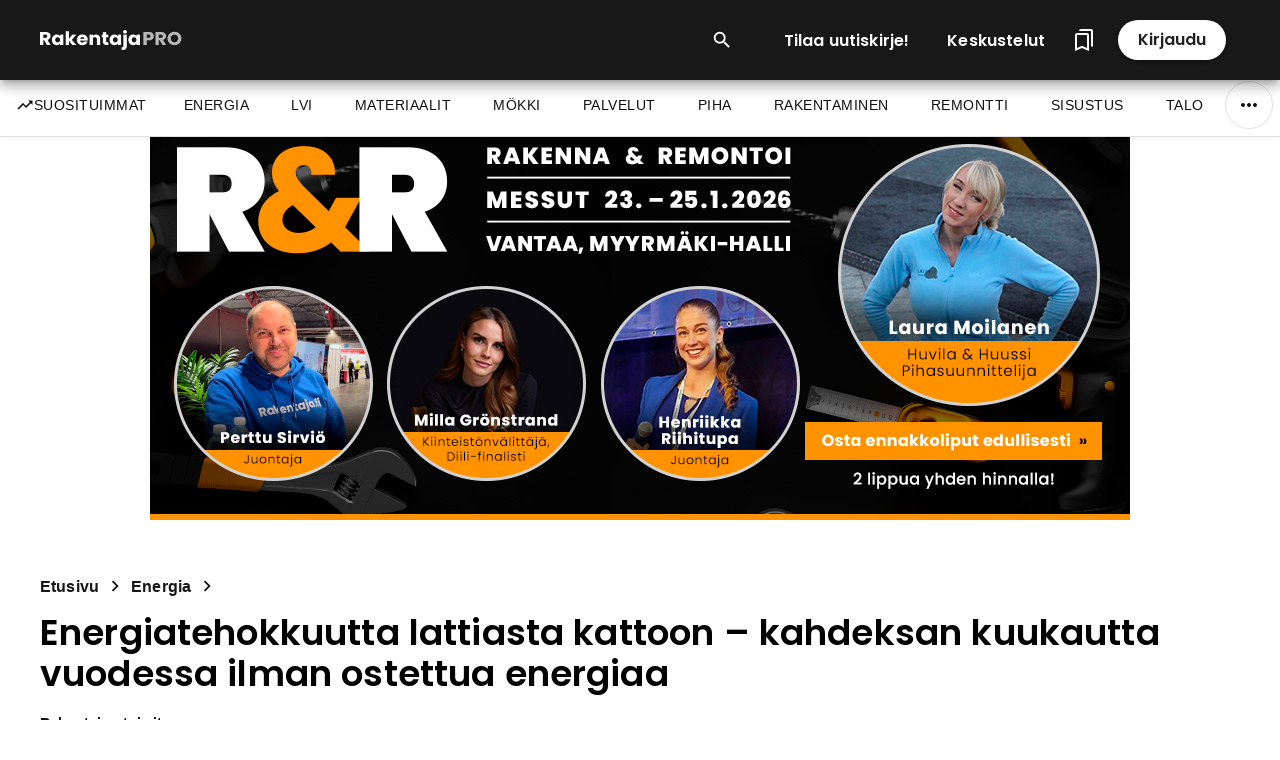

--- FILE ---
content_type: text/html; charset=utf-8
request_url: https://rakentaja.pro/artikkelit/energiatehokkuutta-lattiasta-kattoon-kahdeksan-kuukautta-vuodessa-ilman-ostettua-energiaa/
body_size: 31793
content:
<!DOCTYPE html><html lang="fi" dir="ltr"><head><link rel="preload" as="image" imageSrcSet="/_next/image/?url=https%3A%2F%2Fcdn.rkt-prod.rakentaja.com%2Fmedia%2Foriginal_images%2Frafi_pro_logo.png&amp;w=256&amp;q=75 1x, /_next/image/?url=https%3A%2F%2Fcdn.rkt-prod.rakentaja.com%2Fmedia%2Foriginal_images%2Frafi_pro_logo.png&amp;w=384&amp;q=75 2x" data-next-head=""/><meta charSet="utf-8" data-next-head=""/><meta http-equiv="X-UA-Compatible" content="IE=edge" data-next-head=""/><meta name="theme-color" content="#181818" data-next-head=""/><link rel="apple-touch-icon" href="/favicon.ico" data-next-head=""/><link rel="icon" type="image/png" sizes="32x32" href="/favicon-32x32.png" data-next-head=""/><link rel="icon" type="image/png" sizes="16x16" href="/favicon-16x16.png" data-next-head=""/><link rel="mask-icon" href="/safari-pinned-tab.svg" color="#5bbad5" data-next-head=""/><meta name="mobile-web-app-capable" content="yes" data-next-head=""/><meta name="apple-mobile-web-app-status-bar-style" content="black" data-next-head=""/><meta name="viewport" content="initial-scale=1.0, width=device-width" data-next-head=""/><title data-next-head="">Villa Mikael: kahdeksan kuukautta vuodessa ilman ostettua energiaa</title><link rel="canonical" href="https://rakentaja.pro/artikkelit/energiatehokkuutta-lattiasta-kattoon-kahdeksan-kuukautta-vuodessa-ilman-ostettua-energiaa/" data-next-head=""/><meta name="description" content="Vuonna 2008 raitiovaunuonnettomuudessa loukkaantunut Mikael Turtiainen toteuttaa isänsä ja yhteistyökumppaneiden kanssa uutta omakotitaloa Tuusulan asuntomessuille. Lähes valmiin talon erikoisuutena on tavoite selvitä kahdeksan kuukautta vuodessa ilman ostettua energiaa. Lue kuinka tavoite saadaan onnistumaan!" data-next-head=""/><meta name="date" content="2020-08-20T20:28:13.000Z" data-next-head=""/><meta name="lastmod" content="2022-11-15T11:29:35.472801+02:00" data-next-head=""/><meta property="og:type" content="article" data-next-head=""/><meta property="og:url" content="https://rakentaja.pro/artikkelit/energiatehokkuutta-lattiasta-kattoon-kahdeksan-kuukautta-vuodessa-ilman-ostettua-energiaa/" data-next-head=""/><meta property="og:title" content="Villa Mikael: kahdeksan kuukautta vuodessa ilman ostettua energiaa" data-next-head=""/><meta property="og:description" content="Vuonna 2008 raitiovaunuonnettomuudessa loukkaantunut Mikael Turtiainen toteuttaa isänsä ja yhteistyökumppaneiden kanssa uutta omakotitaloa Tuusulan asuntomessuille. Lähes valmiin talon erikoisuutena on tavoite selvitä kahdeksan kuukautta vuodessa ilman ostettua energiaa. Lue kuinka tavoite saadaan onnistumaan!" data-next-head=""/><meta property="og:image" content="https://cdn.rkt-prod.rakentaja.com/media/images/20208_66210.2e16d0ba.fill-1200x630.jpg" data-next-head=""/><meta property="og:image:width" content="1200" data-next-head=""/><meta property="og:image:height" content="630" data-next-head=""/><meta property="og:image:alt" content="Villa Mikael: kahdeksan kuukautta vuodessa ilman ostettua energiaa" data-next-head=""/><meta property="article:published_time" content="2020-08-20T20:28:13.000Z" data-next-head=""/><meta property="article:modified_time" content="2022-11-15T11:29:35.472801+02:00" data-next-head=""/><meta property="article:tag" content="lämmitys" data-next-head=""/><meta name="twitter:card" content="summary_large_image" data-next-head=""/><meta name="twitter:url" content="https://rakentaja.pro/artikkelit/energiatehokkuutta-lattiasta-kattoon-kahdeksan-kuukautta-vuodessa-ilman-ostettua-energiaa/" data-next-head=""/><meta name="twitter:title" content="Villa Mikael: kahdeksan kuukautta vuodessa ilman ostettua energiaa" data-next-head=""/><meta name="twitter:description" content="Vuonna 2008 raitiovaunuonnettomuudessa loukkaantunut Mikael Turtiainen toteuttaa isänsä ja yhteistyökumppaneiden kanssa uutta omakotitaloa Tuusulan asuntomessuille. Lähes valmiin talon erikoisuutena on tavoite selvitä kahdeksan kuukautta vuodessa ilman ostettua energiaa. Lue kuinka tavoite saadaan onnistumaan!" data-next-head=""/><meta name="twitter:image" content="https://cdn.rkt-prod.rakentaja.com/media/images/20208_66210.2e16d0ba.fill-1200x630.jpg" data-next-head=""/><meta name="twitter:image:alt" content="Villa Mikael: kahdeksan kuukautta vuodessa ilman ostettua energiaa" data-next-head=""/><meta name="customer" content="" data-next-head=""/><meta name="customers" content="" data-next-head=""/><meta name="category" content="Energia" data-next-head=""/><meta name="keywords" content="lämmitys" data-next-head=""/><meta name="author" content="Rakentajan toimitus"/><link rel="author" href="https://palvelut.rakentaja.fi/yhteystiedot/"/><script type="application/ld+json" data-next-head="">{
  "@context": "https://schema.org",
  "@type": "Article",
  "headline": "Villa Mikael: kahdeksan kuukautta vuodessa ilman ostettua energiaa",
  "image": [
    {
      "@type": "ImageObject",
      "url": "https://cdn.rkt-prod.rakentaja.com/media/images/20208_66210.2e16d0ba.fill-1200x630.jpg",
      "width": "1200",
      "height": "630"
    },
    {
      "@type": "ImageObject",
      "url": "https://cdn.rkt-prod.rakentaja.com/media/original_images/20208_66212.jpg",
      "width": 1600,
      "height": 900
    }
  ],
  "thumbnailUrl": "https://cdn.rkt-prod.rakentaja.com/media/images/20208_66210.2e16d0ba.fill-1200x630.jpg",
  "description": "Vuonna 2008 raitiovaunuonnettomuudessa loukkaantunut Mikael Turtiainen toteuttaa isänsä ja yhteistyökumppaneiden kanssa uutta omakotitaloa Tuusulan asuntomessuille. Lähes valmiin talon erikoisuutena on tavoite selvitä kahdeksan kuukautta vuodessa ilman ostettua energiaa. Lue kuinka tavoite saadaan onnistumaan!",
  "abstract": "Vuonna 2008 raitiovaunuonnettomuudessa loukkaantunut Mikael Turtiainen toteuttaa isänsä ja yhteistyökumppaneiden kanssa uutta omakotitaloa Tuusulan asuntomessuille. Lähes valmiin talon erikoisuutena on tavoite selvitä kahdeksan kuukautta vuodessa ilman ostettua energiaa.",
  "wordCount": 28,
  "keywords": "lämmitys",
  "articleSection": "Energia",
  "inLanguage": "fi",
  "isAccessibleForFree": true,
  "mainEntityOfPage": {
    "@type": "WebPage",
    "@id": "https://rakentaja.pro/artikkelit/energiatehokkuutta-lattiasta-kattoon-kahdeksan-kuukautta-vuodessa-ilman-ostettua-energiaa/"
  },
  "author": {
    "@type": "Person",
    "name": "Rakentajan toimitus",
    "email": "toimitus@rakentaja.fi",
    "url": "https://rakentaja.fi/artikkelit/nama-kirjoittavat-artikkeleita-katso-kirjoittajaprofiilit/"
  },
  "datePublished": "2020-08-20T20:28:13.000Z",
  "dateModified": "2022-11-15T11:29:35.472801+02:00",
  "dateCreated": "2020-08-20T20:28:13.000Z",
  "publisher": {
    "@type": "Organization",
    "name": "Rakentaja PRO",
    "logo": {
      "@type": "ImageObject",
      "url": "https://cdn.rkt-prod.rakentaja.com/media/original_images/rafi_pro_logo.png",
      "width": "240",
      "height": "60"
    },
    "url": "https://rakentaja.pro",
    "sameAs": [
      "https://www.facebook.com/rakentaja.pro",
      "https://www.instagram.com/rakentajapro"
    ]
  },
  "copyrightHolder": {
    "@type": "Organization",
    "name": "Rakentaja PRO"
  },
  "copyrightYear": 2020,
  "genre": "Energia",
  "about": [
    {
      "@type": "Thing",
      "name": "lämmitys"
    }
  ],
  "mentions": [
    {
      "@type": "Article",
      "name": "Miksi maalämpö yleistyy suurien kiinteistöjen lämmönlähteenä?",
      "url": "https://rakentaja.pro/artikkelit/maal%C3%A4mp%C3%B6-on-yleistynyt-nopeasti-my%C3%B6s-suurempien-rakennusten-l%C3%A4mm%C3%B6nl%C3%A4hteen%C3%A4/"
    },
    {
      "@type": "Article",
      "name": "Ilmastopanostus tuo lisää tukea öljylämmityksestä luopumiseen",
      "url": "https://rakentaja.pro/artikkelit/suomen-suurin-ilmastopanostus-tuo-lis%C3%A4%C3%A4-tukea-%C3%B6ljyl%C3%A4mmityksest%C3%A4-luopumiseen/"
    },
    {
      "@type": "Article",
      "name": "Uuden sukupolven Premium-luokan",
      "url": "https://rakentaja.fi/artikkelit/premium-luokan-maal%C3%A4mp%C3%B6pumput-nibelt%C3%A4/"
    },
    {
      "@type": "Article",
      "name": "Tutustu edistykselliseen patteritermostaattiin",
      "url": "https://rakentaja.fi/artikkelit/lis%C3%A4%C3%A4-mukavuutta-ja-s%C3%A4%C3%A4st%C3%B6j%C3%A4-l%C3%A4mmitykseen/"
    },
    {
      "@type": "Article",
      "name": "Tarkista vinkit parhaan lämpöpumppu­tarjouksen valintaan",
      "url": "https://rakentaja.fi/artikkelit/valitse-paras-ja-s%C3%A4%C3%A4styt-monelta-harmilta-tarkista-vinkit-parhaan-l%C3%A4mp%C3%B6pumpputarjouksen-valintaan/"
    },
    {
      "@type": "Article",
      "name": "Maalämmöllä selvää säästöä lämmityskuluihin",
      "url": "https://rakentaja.fi/artikkelit/maal%C3%A4mm%C3%B6ll%C3%A4-selv%C3%A4%C3%A4-s%C3%A4%C3%A4st%C3%B6%C3%A4-l%C3%A4mmityskuluihin/"
    },
    {
      "@type": "Article",
      "name": "Energia-asiat taloyhtiössä – nämä faktat hallituksen jäsenen kannattaa tietää",
      "url": "https://omataloyhtio.fi/artikkelit/energia-asiat-taloyhtion-hallitus/"
    },
    {
      "@type": "Article",
      "name": "Näin maalämpöön siirtyminen parantaa taloyhtiön kassavirtaa",
      "url": "https://omataloyhtio.fi/artikkelit/taloyhti%C3%B6n-kassavirta-paranee-maal%C3%A4mp%C3%B6%C3%B6n-siirrytt%C3%A4ess%C3%A4-katso-esimerkkilaskelmat/"
    },
    {
      "@type": "Article",
      "name": "Tutustu ABB:n webinaaritarjontaan sähköalan ammattilaisille",
      "url": "https://rakentaja.pro/artikkelit/abb-koulutukset-ja-webinaarit-ammattilaisille/"
    },
    {
      "@type": "Article",
      "name": "Tulevaisuuden lämmitys- ja jäähdytystarpeen laskennan avuksi laaja säätietodata",
      "url": "https://rakentaja.pro/artikkelit/tutkimushanke-nostaa-s%C3%A4%C3%A4havainnot-uuteen-rooliin-ymp%C3%A4rist%C3%B6ministeri%C3%B6-toivoo-laajaa-hy%C3%B6dynt%C3%A4mist%C3%A4-rakennusalalla/"
    },
    {
      "@type": "Article",
      "name": "Kehittyneet ratkaisut energianhallintaan",
      "url": "https://rakentaja.pro/artikkelit/kehittyneet-ratkaisut-energianhallintaan-abbn-energianmittaustuotteet/"
    },
    {
      "@type": "Article",
      "name": "Taide yleistyy rakennushankkeissa – Katso eri tavat teoksen rahoittamiseen",
      "url": "https://rakentaja.pro/artikkelit/taide-yleistyy-rakennushankkeissa-katso-eri-tavat-teoksen-rahoittamiseen/"
    }
  ],
  "isPartOf": {
    "@type": "WebSite",
    "name": "Rakentaja PRO",
    "url": "https://rakentaja.pro"
  },
  "potentialAction": {
    "@type": "ReadAction",
    "target": "https://rakentaja.pro/artikkelit/energiatehokkuutta-lattiasta-kattoon-kahdeksan-kuukautta-vuodessa-ilman-ostettua-energiaa/"
  }
}</script><script type="application/ld+json" data-next-head="">{
  "@context": "https://schema.org",
  "@type": "BreadcrumbList",
  "itemListElement": [
    {
      "@type": "ListItem",
      "position": 1,
      "name": "Etusivu",
      "item": "https://Energiatehokkuutta lattiasta kattoon – kahdeksan kuukautta vuodessa ilman ostettua energiaa"
    },
    {
      "@type": "ListItem",
      "position": 2,
      "name": "Energia",
      "item": "https://rakentaja.pro/kategoriat/energia/"
    },
    {
      "@type": "ListItem",
      "position": 3,
      "name": "Energiatehokkuutta lattiasta kattoon – kahdeksan kuukautta vuodessa ilman ostettua energiaa",
      "item": "https://rakentaja.pro/artikkelit/energiatehokkuutta-lattiasta-kattoon-kahdeksan-kuukautta-vuodessa-ilman-ostettua-energiaa/"
    }
  ]
}</script><script type="application/ld+json" data-next-head="">{
  "@context": "https://schema.org",
  "@type": "Organization",
  "name": "Rakentaja PRO",
  "url": "",
  "logo": {
    "@type": "ImageObject",
    "url": "https://cdn.rkt-prod.rakentaja.com/media/original_images/rafi_pro_logo.png"
  },
  "description": "Rakentaja PRO on rakennusalan ammattilaisille suunnattu verkkosivusto, joka tarjoaa ajankohtaista tietoa tekniikoista, työmenetelmistä, tuotteista ja koulutuksista. Sivusto auttaa ammattilaisia pysymään ajan tasalla alan kehityksestä, tehostamaan työtään ja kehittämään osaamistaan. Tavoitteena on olla luotettava tietolähde ja käytännön työkalu rakennusalan arjessa.",
  "sameAs": [],
  "address": {
    "@type": "PostalAddress",
    "streetAddress": "PL 4",
    "postalCode": "28101",
    "addressLocality": "Pori",
    "addressCountry": "FI"
  },
  "vatID": "3454009-9"
}</script><link rel="apple-touch-icon" sizes="180x180" href="/apple-touch-icon.png" data-next-head=""/><link rel="icon" type="image/png" sizes="32x32" href="/favicon-32x32.png" data-next-head=""/><link rel="icon" type="image/png" sizes="16x16" href="/favicon-16x16.png" data-next-head=""/><link rel="manifest" href="/site.webmanifest" data-next-head=""/><meta name="viewport" content="width=device-width, initial-scale=1, viewport-fit=cover"/><meta name="theme-color" content="#667eea"/><meta name="apple-mobile-web-app-capable" content="yes"/><meta name="apple-mobile-web-app-status-bar-style" content="default"/><link rel="manifest" href="/site.webmanifest"/><link rel="preconnect" href="https://fonts.googleapis.com"/><link rel="preconnect" href="https://fonts.gstatic.com" crossorigin="anonymous"/><link rel="dns-prefetch" href="https://www.google-analytics.com"/><link rel="dns-prefetch" href="https://pagead2.googlesyndication.com"/><link rel="preload" href="https://fonts.googleapis.com/css2?family=Inter:wght@300;400;500;600;700&amp;display=swap" as="style"/><noscript><link href="https://fonts.googleapis.com/css2?family=Inter:wght@300;400;500;600;700&amp;display=swap" rel="stylesheet"/></noscript><link rel="preload" href="https://fonts.googleapis.com/icon?family=Material+Icons&amp;display=swap" as="style"/><noscript><link href="https://fonts.googleapis.com/icon?family=Material+Icons&amp;display=swap" rel="stylesheet"/></noscript><style>
              /* Critical mobile-first styles */
              :root {
                --font-inter: 'Inter', -apple-system, BlinkMacSystemFont, 'Segoe UI', 'Roboto', sans-serif;
              }
              
              body {
                margin: 0;
                padding: 0;
                font-family: var(--font-inter);
                font-display: swap;
                -webkit-font-smoothing: antialiased;
                -moz-osx-font-smoothing: grayscale;
                /* Removed overflow-x: hidden to prevent desktop scaling issues */
                /* Prevent FOIT by reserving space */
                line-height: 1.6;
                font-size: 16px;
                /* Support for safe areas and notches */
                padding-bottom: env(safe-area-inset-bottom);
              }
              
              /* Prevent FOUC */
              .ReactDOM-render-target {
                min-height: 100vh;
              }
              
              /* Loading state */
              .app-loading {
                position: fixed;
                top: 50%;
                left: 50%;
                transform: translate(-50%, -50%);
                font-size: 16px;
                color: #666;
              }
              
              /* Performance optimizations */
              * {
                box-sizing: border-box;
              }
              
              /* Prevent layout shifts with skeleton placeholders */
              .image-container {
                background-color: #f5f5f5;
                aspect-ratio: 16 / 9;
              }
              
              /* Optimize repaints and prevent CLS */
              img {
                content-visibility: auto;
                /* Removed contain-intrinsic-size as it caused CLS - components now handle their own height reservations */
                display: block;
                max-width: 100%;
                height: auto;
              }
              
              /* Loading skeleton for images */
              .image-loading {
                background: linear-gradient(90deg, #f0f0f0 25%, #e0e0e0 50%, #f0f0f0 75%);
                background-size: 200% 100%;
                animation: loading 2s infinite;
              }
              
              @keyframes loading {
                0% { background-position: 200% 0; }
                100% { background-position: -200% 0; }
              }
              
              /* Reduce repaints for ads */
              .ad-container {
                contain: layout style paint;
                isolation: isolate;
              }
              
              /* Header height reservation */
              .header-placeholder {
                height: 80px;
                background-color: #fff;
              }
              
              @media (max-width: 768px) {
                .header-placeholder {
                  height: 60px;
                }
              }
            </style><link rel="preload" href="/_next/static/media/eafabf029ad39a43-s.p.woff2" as="font" type="font/woff2" crossorigin="anonymous" data-next-font="size-adjust"/><link rel="preload" href="/_next/static/media/8888a3826f4a3af4-s.p.woff2" as="font" type="font/woff2" crossorigin="anonymous" data-next-font="size-adjust"/><link rel="preload" href="/_next/static/media/0484562807a97172-s.p.woff2" as="font" type="font/woff2" crossorigin="anonymous" data-next-font="size-adjust"/><link rel="preload" href="/_next/static/media/b957ea75a84b6ea7-s.p.woff2" as="font" type="font/woff2" crossorigin="anonymous" data-next-font="size-adjust"/><link rel="preload" href="/_next/static/media/068e44e63aee66d6-s.p.woff2" as="font" type="font/woff2" crossorigin="anonymous" data-next-font="size-adjust"/><link rel="preload" href="/_next/static/media/851c14db057e20c2-s.p.woff2" as="font" type="font/woff2" crossorigin="anonymous" data-next-font="size-adjust"/><link rel="preload" href="/_next/static/media/403511e41efd5e81-s.p.woff2" as="font" type="font/woff2" crossorigin="anonymous" data-next-font="size-adjust"/><link rel="preload" href="/_next/static/media/e807dee2426166ad-s.p.woff2" as="font" type="font/woff2" crossorigin="anonymous" data-next-font="size-adjust"/><link rel="preload" href="/_next/static/css/da5a648741b1a0f8.css" as="style"/><link rel="stylesheet" href="/_next/static/css/da5a648741b1a0f8.css" data-n-g=""/><noscript data-n-css=""></noscript><script defer="" nomodule="" src="/_next/static/chunks/polyfills-42372ed130431b0a.js"></script><script defer="" src="/_next/static/chunks/5028.21fe2140e6a0dacf.js"></script><script defer="" src="/_next/static/chunks/6986.fcbd1b97c00def74.js"></script><script src="/_next/static/chunks/webpack-1bb5b2bfa3eff69d.js" defer=""></script><script src="/_next/static/chunks/framework-f0f34dd321686665.js" defer=""></script><script src="/_next/static/chunks/main-a841e5c77717b689.js" defer=""></script><script src="/_next/static/chunks/pages/_app-4e1295425eb54df9.js" defer=""></script><script src="/_next/static/chunks/2513-51c9cc06bb85e13a.js" defer=""></script><script src="/_next/static/chunks/3726-9697149b0103c84a.js" defer=""></script><script src="/_next/static/chunks/pages/%5B...param%5D-3e7a85f6dff43149.js" defer=""></script><script src="/_next/static/5xnfwvdc8lk/_buildManifest.js" defer=""></script><script src="/_next/static/5xnfwvdc8lk/_ssgManifest.js" defer=""></script><style id="__jsx-16963610b0a4e6cc">@media print{.header-main{display:none}body{margin:0;padding:0}.main-content{visibility:visible}}</style></head><body><div id="__next"><div class="__variable_6bee3b __variable_4051ee"><style data-emotion="css-global zojz52">html{-webkit-font-smoothing:antialiased;-moz-osx-font-smoothing:grayscale;box-sizing:border-box;-webkit-text-size-adjust:100%;}*,*::before,*::after{box-sizing:inherit;}strong,b{font-weight:700;}body{margin:0;color:#111111;font-family:Open Sans,system-ui,sans-serif;font-size:1rem;line-height:1.625;font-weight:400;letter-spacing:0.15px;background-color:#fff;}@media print{body{background-color:#fff;}}body::backdrop{background-color:#fff;}h1{color:#000;font-weight:600;font-size:2.25rem;word-break:break-word;margin-top:.5em;}h2{color:#000;font-family:Poppins,system-ui,sans-serif;font-weight:600;line-height:1.15;font-size:2rem;padding:0 0 20px 0;word-break:break-word;}@media (max-width:800px){h2{font-size:1.5rem;line-height:1.2;}}@media (max-width:600px){h2{font-size:1.25rem;}}h3{color:#000;line-height:1.125;font-weight:600;margin:0;padding:0 0 20px 0;font-size:1.25rem;}h4{color:#000;line-height:1.125;font-weight:bold;}h5{color:#000;line-height:1.125;font-weight:bold;}h6{color:#000;line-height:1.125;font-weight:bold;}p{color:#111111;letter-spacing:0.15px;font-size:1rem;margin:0;padding:0 0 20px 0;}a{color:#181818;}a:hover{color:#181818;}blockquote{border-left:4px solid #181818;margin-left:0;padding-left:16px;}pre{font-family:monospace;overflow-x:auto;}pre code{color:inherit;}code{font-family:monospace;font-size:inherit;}table{width:100%;border-collapse:separate;border-spacing:0;}th{text-align:left;border-bottom-style:solid;}td{text-align:left;border-bottom-style:solid;}img{max-width:100%;}</style><style data-emotion="css 79elbk">.css-79elbk{position:relative;}</style><div class="MuiBox-root css-79elbk"><style data-emotion="css 1h7vr4f">.css-1h7vr4f{-webkit-align-items:center;-webkit-box-align:center;-ms-flex-align:center;align-items:center;display:-webkit-box;display:-webkit-flex;display:-ms-flexbox;display:flex;-webkit-flex-direction:column;-ms-flex-direction:column;flex-direction:column;-webkit-box-pack:center;-ms-flex-pack:center;-webkit-justify-content:center;justify-content:center;min-height:100vh;}</style><div class="article-page MuiBox-root css-1h7vr4f"><style data-emotion="css zyzng3">.css-zyzng3{position:fixed;top:0;left:0;right:0;width:100%;z-index:1001;background-color:#fff;-webkit-transition:-webkit-transform 0.3s ease-in-out;transition:transform 0.3s ease-in-out;}</style><header class="MuiBox-root css-zyzng3"><style data-emotion="css 1eaa3sn">.css-1eaa3sn{width:100%;position:relative;min-height:80px;will-change:transform;-webkit-backface-visibility:hidden;backface-visibility:hidden;z-index:1002;}</style><div class="header-main MuiBox-root css-1eaa3sn"><style data-emotion="css 13m9o3o">.css-13m9o3o{background-color:#181818;box-shadow:0px 5px 5px -3px rgba(0, 0, 0, 0.2),0px 8px 10px 1px rgba(0, 0, 0, 0.14),0px 3px 14px 2px rgba(0, 0, 0, 0.12);position:relative;z-index:1002;-webkit-transition:all 0.2s ease;transition:all 0.2s ease;padding-left:16px;padding-right:16px;}</style><div class="MuiBox-root css-13m9o3o"><style data-emotion="css lza4ve">.css-lza4ve{width:100%;margin-left:auto;box-sizing:border-box;margin-right:auto;display:block;padding-left:16px;padding-right:16px;max-width:1340px;}@media (min-width:640px){.css-lza4ve{padding-left:24px;padding-right:24px;}}@media (min-width:1280px){.css-lza4ve{max-width:1280px;}}@media (min-width:1280px){.css-lza4ve{max-width:1340px;}}</style><div class="MuiContainer-root MuiContainer-maxWidthLg css-lza4ve"><style data-emotion="css lu2j59">.css-lu2j59{display:-webkit-box;display:-webkit-flex;display:-ms-flexbox;display:flex;-webkit-box-pack:justify;-webkit-justify-content:space-between;justify-content:space-between;min-height:60px;position:relative;-webkit-align-items:center;-webkit-box-align:center;-ms-flex-align:center;align-items:center;font-family:Poppins,system-ui,sans-serif;}</style><nav class="MuiBox-root css-lu2j59"><style data-emotion="css pu03g5">.css-pu03g5{cursor:pointer;-webkit-align-items:center;-webkit-box-align:center;-ms-flex-align:center;align-items:center;-webkit-transition:width 0.25s linear;transition:width 0.25s linear;display:-webkit-inline-box;display:-webkit-inline-flex;display:-ms-inline-flexbox;display:inline-flex;height:100%;}.css-pu03g5:hover,.css-pu03g5:hover *{-webkit-text-decoration:underline!important;text-decoration:underline!important;}</style><a class="internal-link MuiBox-root css-pu03g5" href="/"><img alt="rafi_pro_logo.png" width="142" height="25" decoding="async" data-nimg="1" style="color:transparent;max-width:initial" srcSet="/_next/image/?url=https%3A%2F%2Fcdn.rkt-prod.rakentaja.com%2Fmedia%2Foriginal_images%2Frafi_pro_logo.png&amp;w=256&amp;q=75 1x, /_next/image/?url=https%3A%2F%2Fcdn.rkt-prod.rakentaja.com%2Fmedia%2Foriginal_images%2Frafi_pro_logo.png&amp;w=384&amp;q=75 2x" src="/_next/image/?url=https%3A%2F%2Fcdn.rkt-prod.rakentaja.com%2Fmedia%2Foriginal_images%2Frafi_pro_logo.png&amp;w=384&amp;q=75"/></a><style data-emotion="css 1sdpmx6">.css-1sdpmx6{display:-webkit-inline-box;display:-webkit-inline-flex;display:-ms-inline-flexbox;display:inline-flex;-webkit-align-items:center;-webkit-box-align:center;-ms-flex-align:center;align-items:center;list-style-type:none;margin:0px;gap:8px;}</style><ul class="MuiBox-root css-1sdpmx6"><style data-emotion="css gjurp0">.css-gjurp0{margin-right:16px;}.css-gjurp0 button{color:#fff;border-radius:8px;min-height:40px;padding:8px 16px;}.css-gjurp0 button:hover{background-color:rgba(255, 255, 255, 0.1);-webkit-transform:translateY(-1px);-moz-transform:translateY(-1px);-ms-transform:translateY(-1px);transform:translateY(-1px);}.css-gjurp0 button .MuiSvgIcon-root{margin-right:8px;}</style><li class="MuiBox-root css-gjurp0"><style data-emotion="css 1wf493t">.css-1wf493t{text-align:center;-webkit-flex:0 0 auto;-ms-flex:0 0 auto;flex:0 0 auto;font-size:1.5rem;padding:8px;border-radius:50%;overflow:visible;color:rgba(0, 0, 0, 0.54);-webkit-transition:background-color 150ms cubic-bezier(0.4, 0, 0.2, 1) 0ms;transition:background-color 150ms cubic-bezier(0.4, 0, 0.2, 1) 0ms;}.css-1wf493t:hover{background-color:rgba(0, 0, 0, 0.04);}@media (hover: none){.css-1wf493t:hover{background-color:transparent;}}.css-1wf493t.Mui-disabled{background-color:transparent;color:rgba(0, 0, 0, 0.26);}</style><style data-emotion="css 1yxmbwk">.css-1yxmbwk{display:-webkit-inline-box;display:-webkit-inline-flex;display:-ms-inline-flexbox;display:inline-flex;-webkit-align-items:center;-webkit-box-align:center;-ms-flex-align:center;align-items:center;-webkit-box-pack:center;-ms-flex-pack:center;-webkit-justify-content:center;justify-content:center;position:relative;box-sizing:border-box;-webkit-tap-highlight-color:transparent;background-color:transparent;outline:0;border:0;margin:0;border-radius:0;padding:0;cursor:pointer;-webkit-user-select:none;-moz-user-select:none;-ms-user-select:none;user-select:none;vertical-align:middle;-moz-appearance:none;-webkit-appearance:none;-webkit-text-decoration:none;text-decoration:none;color:inherit;text-align:center;-webkit-flex:0 0 auto;-ms-flex:0 0 auto;flex:0 0 auto;font-size:1.5rem;padding:8px;border-radius:50%;overflow:visible;color:rgba(0, 0, 0, 0.54);-webkit-transition:background-color 150ms cubic-bezier(0.4, 0, 0.2, 1) 0ms;transition:background-color 150ms cubic-bezier(0.4, 0, 0.2, 1) 0ms;}.css-1yxmbwk::-moz-focus-inner{border-style:none;}.css-1yxmbwk.Mui-disabled{pointer-events:none;cursor:default;}@media print{.css-1yxmbwk{-webkit-print-color-adjust:exact;color-adjust:exact;}}.css-1yxmbwk:hover{background-color:rgba(0, 0, 0, 0.04);}@media (hover: none){.css-1yxmbwk:hover{background-color:transparent;}}.css-1yxmbwk.Mui-disabled{background-color:transparent;color:rgba(0, 0, 0, 0.26);}</style><button class="MuiButtonBase-root MuiIconButton-root MuiIconButton-sizeMedium css-1yxmbwk" tabindex="0" type="button" aria-label="Open search input"><svg viewBox="0 0 24 24" style="width:22px;height:22px" aria-labelledby="icon_labelledby_site-search-icon-hidden"><title id="icon_labelledby_site-search-icon-hidden">Hae sivustolta</title><path d="M9.5,3A6.5,6.5 0 0,1 16,9.5C16,11.11 15.41,12.59 14.44,13.73L14.71,14H15.5L20.5,19L19,20.5L14,15.5V14.71L13.73,14.44C12.59,15.41 11.11,16 9.5,16A6.5,6.5 0 0,1 3,9.5A6.5,6.5 0 0,1 9.5,3M9.5,5C7,5 5,7 5,9.5C5,12 7,14 9.5,14C12,14 14,12 14,9.5C14,7 12,5 9.5,5Z" style="fill:currentColor"></path></svg></button><style data-emotion="css 1f4wwoj">.css-1f4wwoj{padding:0px;display:none;}</style><div class="MuiBox-root css-1f4wwoj"><style data-emotion="css-global 1prfaxn">@-webkit-keyframes mui-auto-fill{from{display:block;}}@keyframes mui-auto-fill{from{display:block;}}@-webkit-keyframes mui-auto-fill-cancel{from{display:block;}}@keyframes mui-auto-fill-cancel{from{display:block;}}</style><style data-emotion="css h8hu2t">.css-h8hu2t{color:#111111;font-family:Open Sans,system-ui,sans-serif;font-size:1rem;line-height:1.4375em;font-weight:400;letter-spacing:0.15px;margin:0;box-sizing:border-box;position:relative;cursor:text;display:-webkit-inline-box;display:-webkit-inline-flex;display:-ms-inline-flexbox;display:inline-flex;-webkit-align-items:center;-webkit-box-align:center;-ms-flex-align:center;align-items:center;position:relative;border-radius:40px;padding-left:14px;margin-left:0px;border-radius:16px!important;border-width:1px;border-color:#fff!important;color:#181818!important;background-color:#fff!important;}.css-h8hu2t.Mui-disabled{color:rgba(0, 0, 0, 0.38);cursor:default;}.css-h8hu2t:hover .MuiOutlinedInput-notchedOutline{border-color:#111111;}@media (hover: none){.css-h8hu2t:hover .MuiOutlinedInput-notchedOutline{border-color:rgba(0, 0, 0, 0.23);}}.css-h8hu2t.Mui-focused .MuiOutlinedInput-notchedOutline{border-color:#fff;border-width:2px;}.css-h8hu2t.Mui-error .MuiOutlinedInput-notchedOutline{border-color:#ff4186;}.css-h8hu2t.Mui-disabled .MuiOutlinedInput-notchedOutline{border-color:rgba(0, 0, 0, 0.26);}@media (min-width:350px){.css-h8hu2t{width:100%;}}@media (min-width:480px){.css-h8hu2t{width:100%;}}@media (min-width:640px){.css-h8hu2t{width:100%;}}@media (min-width:1000px){.css-h8hu2t{width:100%;}}</style><div aria-label="search" class="MuiInputBase-root MuiOutlinedInput-root MuiInputBase-colorSecondary MuiInputBase-sizeSmall MuiInputBase-adornedStart css-h8hu2t"><style data-emotion="css tpe7ay">.css-tpe7ay{display:-webkit-box;display:-webkit-flex;display:-ms-flexbox;display:flex;height:0.01em;max-height:2em;-webkit-align-items:center;-webkit-box-align:center;-ms-flex-align:center;align-items:center;white-space:nowrap;color:rgba(0, 0, 0, 0.54);margin-right:8px;padding:0px 0px;color:#fff;}</style><div class="MuiInputAdornment-root MuiInputAdornment-positionStart css-tpe7ay"><span class="notranslate">​</span><style data-emotion="css 1d6lan2">.css-1d6lan2{text-align:center;-webkit-flex:0 0 auto;-ms-flex:0 0 auto;flex:0 0 auto;font-size:1.5rem;padding:8px;border-radius:50%;overflow:visible;color:rgba(0, 0, 0, 0.54);-webkit-transition:background-color 150ms cubic-bezier(0.4, 0, 0.2, 1) 0ms;transition:background-color 150ms cubic-bezier(0.4, 0, 0.2, 1) 0ms;color:#fff;padding:0px 0px;}.css-1d6lan2:hover{background-color:rgba(0, 0, 0, 0.04);}@media (hover: none){.css-1d6lan2:hover{background-color:transparent;}}.css-1d6lan2:hover{background-color:rgba(255, 255, 255, 0.04);}@media (hover: none){.css-1d6lan2:hover{background-color:transparent;}}.css-1d6lan2.Mui-disabled{background-color:transparent;color:rgba(0, 0, 0, 0.26);}</style><style data-emotion="css rjclp0">.css-rjclp0{display:-webkit-inline-box;display:-webkit-inline-flex;display:-ms-inline-flexbox;display:inline-flex;-webkit-align-items:center;-webkit-box-align:center;-ms-flex-align:center;align-items:center;-webkit-box-pack:center;-ms-flex-pack:center;-webkit-justify-content:center;justify-content:center;position:relative;box-sizing:border-box;-webkit-tap-highlight-color:transparent;background-color:transparent;outline:0;border:0;margin:0;border-radius:0;padding:0;cursor:pointer;-webkit-user-select:none;-moz-user-select:none;-ms-user-select:none;user-select:none;vertical-align:middle;-moz-appearance:none;-webkit-appearance:none;-webkit-text-decoration:none;text-decoration:none;color:inherit;text-align:center;-webkit-flex:0 0 auto;-ms-flex:0 0 auto;flex:0 0 auto;font-size:1.5rem;padding:8px;border-radius:50%;overflow:visible;color:rgba(0, 0, 0, 0.54);-webkit-transition:background-color 150ms cubic-bezier(0.4, 0, 0.2, 1) 0ms;transition:background-color 150ms cubic-bezier(0.4, 0, 0.2, 1) 0ms;color:#fff;padding:0px 0px;}.css-rjclp0::-moz-focus-inner{border-style:none;}.css-rjclp0.Mui-disabled{pointer-events:none;cursor:default;}@media print{.css-rjclp0{-webkit-print-color-adjust:exact;color-adjust:exact;}}.css-rjclp0:hover{background-color:rgba(0, 0, 0, 0.04);}@media (hover: none){.css-rjclp0:hover{background-color:transparent;}}.css-rjclp0:hover{background-color:rgba(255, 255, 255, 0.04);}@media (hover: none){.css-rjclp0:hover{background-color:transparent;}}.css-rjclp0.Mui-disabled{background-color:transparent;color:rgba(0, 0, 0, 0.26);}</style><button class="MuiButtonBase-root Mui-disabled MuiIconButton-root Mui-disabled MuiIconButton-colorSecondary MuiIconButton-sizeMedium css-rjclp0" tabindex="-1" type="button" disabled="" value="Etsi"><svg viewBox="0 0 24 24" style="width:22px;height:22px" aria-labelledby="icon_labelledby_site-search-icon"><title id="icon_labelledby_site-search-icon">Suorita haku</title><path d="M9.5,3A6.5,6.5 0 0,1 16,9.5C16,11.11 15.41,12.59 14.44,13.73L14.71,14H15.5L20.5,19L19,20.5L14,15.5V14.71L13.73,14.44C12.59,15.41 11.11,16 9.5,16A6.5,6.5 0 0,1 3,9.5A6.5,6.5 0 0,1 9.5,3M9.5,5C7,5 5,7 5,9.5C5,12 7,14 9.5,14C12,14 14,12 14,9.5C14,7 12,5 9.5,5Z" style="fill:#181818"></path></svg></button></div><style data-emotion="css f2zrvi">.css-f2zrvi{font:inherit;letter-spacing:inherit;color:currentColor;padding:4px 0 5px;border:0;box-sizing:content-box;background:none;height:1.4375em;margin:0;-webkit-tap-highlight-color:transparent;display:block;min-width:0;width:100%;-webkit-animation-name:mui-auto-fill-cancel;animation-name:mui-auto-fill-cancel;-webkit-animation-duration:10ms;animation-duration:10ms;padding-top:1px;-moz-appearance:textfield;padding:8.5px 14px;padding-left:0;}.css-f2zrvi::-webkit-input-placeholder{color:currentColor;opacity:0.42;-webkit-transition:opacity 200ms cubic-bezier(0.4, 0, 0.2, 1) 0ms;transition:opacity 200ms cubic-bezier(0.4, 0, 0.2, 1) 0ms;}.css-f2zrvi::-moz-placeholder{color:currentColor;opacity:0.42;-webkit-transition:opacity 200ms cubic-bezier(0.4, 0, 0.2, 1) 0ms;transition:opacity 200ms cubic-bezier(0.4, 0, 0.2, 1) 0ms;}.css-f2zrvi:-ms-input-placeholder{color:currentColor;opacity:0.42;-webkit-transition:opacity 200ms cubic-bezier(0.4, 0, 0.2, 1) 0ms;transition:opacity 200ms cubic-bezier(0.4, 0, 0.2, 1) 0ms;}.css-f2zrvi::-ms-input-placeholder{color:currentColor;opacity:0.42;-webkit-transition:opacity 200ms cubic-bezier(0.4, 0, 0.2, 1) 0ms;transition:opacity 200ms cubic-bezier(0.4, 0, 0.2, 1) 0ms;}.css-f2zrvi:focus{outline:0;}.css-f2zrvi:invalid{box-shadow:none;}.css-f2zrvi::-webkit-search-decoration{-webkit-appearance:none;}label[data-shrink=false]+.MuiInputBase-formControl .css-f2zrvi::-webkit-input-placeholder{opacity:0!important;}label[data-shrink=false]+.MuiInputBase-formControl .css-f2zrvi::-moz-placeholder{opacity:0!important;}label[data-shrink=false]+.MuiInputBase-formControl .css-f2zrvi:-ms-input-placeholder{opacity:0!important;}label[data-shrink=false]+.MuiInputBase-formControl .css-f2zrvi::-ms-input-placeholder{opacity:0!important;}label[data-shrink=false]+.MuiInputBase-formControl .css-f2zrvi:focus::-webkit-input-placeholder{opacity:0.42;}label[data-shrink=false]+.MuiInputBase-formControl .css-f2zrvi:focus::-moz-placeholder{opacity:0.42;}label[data-shrink=false]+.MuiInputBase-formControl .css-f2zrvi:focus:-ms-input-placeholder{opacity:0.42;}label[data-shrink=false]+.MuiInputBase-formControl .css-f2zrvi:focus::-ms-input-placeholder{opacity:0.42;}.css-f2zrvi.Mui-disabled{opacity:1;-webkit-text-fill-color:rgba(0, 0, 0, 0.38);}.css-f2zrvi:-webkit-autofill{-webkit-animation-duration:5000s;animation-duration:5000s;-webkit-animation-name:mui-auto-fill;animation-name:mui-auto-fill;}.css-f2zrvi:-webkit-autofill{border-radius:inherit;}</style><input name="searchinit" placeholder="Etsi sivustolta" type="search" aria-label="Search" class="MuiInputBase-input MuiOutlinedInput-input MuiInputBase-inputTypeSearch MuiInputBase-inputSizeSmall MuiInputBase-inputAdornedStart css-f2zrvi" value=""/><style data-emotion="css 19w1uun">.css-19w1uun{border-color:rgba(0, 0, 0, 0.23);}</style><style data-emotion="css igs3ac">.css-igs3ac{text-align:left;position:absolute;bottom:0;right:0;top:-5px;left:0;margin:0;padding:0 8px;pointer-events:none;border-radius:inherit;border-style:solid;border-width:1px;overflow:hidden;min-width:0%;border-color:rgba(0, 0, 0, 0.23);}</style><fieldset aria-hidden="true" class="MuiOutlinedInput-notchedOutline css-igs3ac"><style data-emotion="css ihdtdm">.css-ihdtdm{float:unset;width:auto;overflow:hidden;padding:0;line-height:11px;-webkit-transition:width 150ms cubic-bezier(0.0, 0, 0.2, 1) 0ms;transition:width 150ms cubic-bezier(0.0, 0, 0.2, 1) 0ms;}</style><legend class="css-ihdtdm"><span class="notranslate">​</span></legend></fieldset></div></div></li><li class="MuiBox-root css-0"><style data-emotion="css 1ep0l1b">.css-1ep0l1b{cursor:pointer;-webkit-text-decoration:none;text-decoration:none;overflow:hidden;color:#fff;display:-webkit-box;display:-webkit-flex;display:-ms-flexbox;display:flex;padding:8px 14px;}.css-1ep0l1b:hover,.css-1ep0l1b:hover *{-webkit-text-decoration:underline!important;text-decoration:underline!important;}.css-1ep0l1b button{color:#fff;border-radius:4px;}</style><a class="internal-link MuiBox-root css-1ep0l1b" href="/artikkelit/tilaa-uutiskirje-pro/"><style data-emotion="css 1l1rfij">.css-1l1rfij{padding:5px;color:#fff;font-weight:600;-webkit-transition:color .4s ease-in-out;transition:color .4s ease-in-out;white-space:nowrap;}</style><span class="MuiBox-root css-1l1rfij">Tilaa uutiskirje!</span></a></li><li class="MuiBox-root css-0"><style data-emotion="css 8eb88c">.css-8eb88c{cursor:pointer;-webkit-text-decoration:none;text-decoration:none;overflow:hidden;color:#fff;display:-webkit-box;display:-webkit-flex;display:-ms-flexbox;display:flex;padding:8px 14px;}.css-8eb88c button{color:#fff;border-radius:4px;}</style><a class="external-link MuiBox-root css-8eb88c" href="https://keskustelut.rakentaja.fi/" target="_blank" rel="noopener noreferrer"><span class="MuiBox-root css-1l1rfij">Keskustelut</span></a></li><style data-emotion="css 9sj011">.css-9sj011{-webkit-align-items:center;-webkit-box-align:center;-ms-flex-align:center;align-items:center;display:-webkit-box;display:-webkit-flex;display:-ms-flexbox;display:flex;margin-left:auto;margin-right:8px;}</style><li class="MuiBox-root css-9sj011"><style data-emotion="css 1rnmn9g">.css-1rnmn9g{text-align:center;-webkit-flex:0 0 auto;-ms-flex:0 0 auto;flex:0 0 auto;font-size:1.5rem;padding:8px;border-radius:50%;overflow:visible;color:rgba(0, 0, 0, 0.54);-webkit-transition:background-color 150ms cubic-bezier(0.4, 0, 0.2, 1) 0ms;transition:background-color 150ms cubic-bezier(0.4, 0, 0.2, 1) 0ms;color:#fff;padding:8px;border-radius:8px;}.css-1rnmn9g:hover{background-color:rgba(0, 0, 0, 0.04);}@media (hover: none){.css-1rnmn9g:hover{background-color:transparent;}}.css-1rnmn9g.Mui-disabled{background-color:transparent;color:rgba(0, 0, 0, 0.26);}.css-1rnmn9g:hover{background-color:rgba(255, 255, 255, 0.1);}</style><style data-emotion="css 1c4qts3">.css-1c4qts3{display:-webkit-inline-box;display:-webkit-inline-flex;display:-ms-inline-flexbox;display:inline-flex;-webkit-align-items:center;-webkit-box-align:center;-ms-flex-align:center;align-items:center;-webkit-box-pack:center;-ms-flex-pack:center;-webkit-justify-content:center;justify-content:center;position:relative;box-sizing:border-box;-webkit-tap-highlight-color:transparent;background-color:transparent;outline:0;border:0;margin:0;border-radius:0;padding:0;cursor:pointer;-webkit-user-select:none;-moz-user-select:none;-ms-user-select:none;user-select:none;vertical-align:middle;-moz-appearance:none;-webkit-appearance:none;-webkit-text-decoration:none;text-decoration:none;color:inherit;text-align:center;-webkit-flex:0 0 auto;-ms-flex:0 0 auto;flex:0 0 auto;font-size:1.5rem;padding:8px;border-radius:50%;overflow:visible;color:rgba(0, 0, 0, 0.54);-webkit-transition:background-color 150ms cubic-bezier(0.4, 0, 0.2, 1) 0ms;transition:background-color 150ms cubic-bezier(0.4, 0, 0.2, 1) 0ms;color:#fff;padding:8px;border-radius:8px;}.css-1c4qts3::-moz-focus-inner{border-style:none;}.css-1c4qts3.Mui-disabled{pointer-events:none;cursor:default;}@media print{.css-1c4qts3{-webkit-print-color-adjust:exact;color-adjust:exact;}}.css-1c4qts3:hover{background-color:rgba(0, 0, 0, 0.04);}@media (hover: none){.css-1c4qts3:hover{background-color:transparent;}}.css-1c4qts3.Mui-disabled{background-color:transparent;color:rgba(0, 0, 0, 0.26);}.css-1c4qts3:hover{background-color:rgba(255, 255, 255, 0.1);}</style><button class="MuiButtonBase-root MuiIconButton-root MuiIconButton-sizeMedium css-1c4qts3" tabindex="0" type="button" aria-label="Tallennetut artikkelit"><style data-emotion="css d2acld">.css-d2acld{position:relative;display:-webkit-inline-box;display:-webkit-inline-flex;display:-ms-inline-flexbox;display:inline-flex;vertical-align:middle;-webkit-flex-shrink:0;-ms-flex-negative:0;flex-shrink:0;}.css-d2acld .MuiBadge-badge{font-size:0.7rem;min-width:18px;height:18px;}</style><span class="MuiBadge-root css-d2acld"><svg viewBox="0 0 24 24" style="width:1.5rem;height:1.5rem" role="presentation"><path d="M9,1H19A2,2 0 0,1 21,3V19L19,18.13V3H7A2,2 0 0,1 9,1M15,20V7H5V20L10,17.82L15,20M15,5C16.11,5 17,5.9 17,7V23L10,20L3,23V7A2,2 0 0,1 5,5H15Z" style="fill:currentColor"></path></svg><style data-emotion="css 1cor2hq">.css-1cor2hq{display:-webkit-box;display:-webkit-flex;display:-ms-flexbox;display:flex;-webkit-flex-direction:row;-ms-flex-direction:row;flex-direction:row;-webkit-box-flex-wrap:wrap;-webkit-flex-wrap:wrap;-ms-flex-wrap:wrap;flex-wrap:wrap;-webkit-box-pack:center;-ms-flex-pack:center;-webkit-justify-content:center;justify-content:center;-webkit-align-content:center;-ms-flex-line-pack:center;align-content:center;-webkit-align-items:center;-webkit-box-align:center;-ms-flex-align:center;align-items:center;position:absolute;box-sizing:border-box;font-family:Open Sans,system-ui,sans-serif;font-weight:500;font-size:0.75rem;min-width:20px;line-height:1;padding:0 6px;height:20px;border-radius:10px;z-index:1;-webkit-transition:-webkit-transform 225ms cubic-bezier(0.4, 0, 0.2, 1) 0ms;transition:transform 225ms cubic-bezier(0.4, 0, 0.2, 1) 0ms;background-color:#fff;color:rgba(0, 0, 0, 0.87);top:0;right:0;-webkit-transform:scale(1) translate(50%, -50%);-moz-transform:scale(1) translate(50%, -50%);-ms-transform:scale(1) translate(50%, -50%);transform:scale(1) translate(50%, -50%);transform-origin:100% 0%;-webkit-transition:-webkit-transform 195ms cubic-bezier(0.4, 0, 0.2, 1) 0ms;transition:transform 195ms cubic-bezier(0.4, 0, 0.2, 1) 0ms;}.css-1cor2hq.MuiBadge-invisible{-webkit-transform:scale(0) translate(50%, -50%);-moz-transform:scale(0) translate(50%, -50%);-ms-transform:scale(0) translate(50%, -50%);transform:scale(0) translate(50%, -50%);}</style><span class="MuiBadge-badge MuiBadge-standard MuiBadge-invisible MuiBadge-anchorOriginTopRight MuiBadge-anchorOriginTopRightRectangular MuiBadge-overlapRectangular MuiBadge-colorSecondary css-1cor2hq"></span></span></button></li><style data-emotion="css pr15us">.css-pr15us{-webkit-align-items:center;-webkit-box-align:center;-ms-flex-align:center;align-items:center;border-radius:8px;display:-webkit-box;display:-webkit-flex;display:-ms-flexbox;display:flex;-webkit-flex-direction:column;-ms-flex-direction:column;flex-direction:column;height:80px;-webkit-box-pack:center;-ms-flex-pack:center;-webkit-justify-content:center;justify-content:center;min-width:120px;margin-right:8px;}</style><li class="MuiBox-root css-pr15us"><style data-emotion="css 2pfd4c">.css-2pfd4c{font-family:Poppins,system-ui,sans-serif;font-size:1rem;line-height:1.5;font-weight:600;text-transform:uppercase;min-width:64px;padding:6px 16px;border-radius:40px;-webkit-transition:background-color 250ms cubic-bezier(0.4, 0, 0.2, 1) 0ms,box-shadow 250ms cubic-bezier(0.4, 0, 0.2, 1) 0ms,border-color 250ms cubic-bezier(0.4, 0, 0.2, 1) 0ms,color 250ms cubic-bezier(0.4, 0, 0.2, 1) 0ms;transition:background-color 250ms cubic-bezier(0.4, 0, 0.2, 1) 0ms,box-shadow 250ms cubic-bezier(0.4, 0, 0.2, 1) 0ms,border-color 250ms cubic-bezier(0.4, 0, 0.2, 1) 0ms,color 250ms cubic-bezier(0.4, 0, 0.2, 1) 0ms;color:rgba(0, 0, 0, 0.87);background-color:#fff;box-shadow:0px 3px 1px -2px rgba(0,0,0,0.2),0px 2px 2px 0px rgba(0,0,0,0.14),0px 1px 5px 0px rgba(0,0,0,0.12);text-transform:none;border-radius:20px;padding:8px 20px;min-height:40px;}.css-2pfd4c:hover{-webkit-text-decoration:none;text-decoration:none;background-color:#a8a8a8;box-shadow:0px 2px 4px -1px rgba(0,0,0,0.2),0px 4px 5px 0px rgba(0,0,0,0.14),0px 1px 10px 0px rgba(0,0,0,0.12);}@media (hover: none){.css-2pfd4c:hover{background-color:#fff;}}.css-2pfd4c:active{box-shadow:0px 5px 5px -3px rgba(0,0,0,0.2),0px 8px 10px 1px rgba(0,0,0,0.14),0px 3px 14px 2px rgba(0,0,0,0.12);}.css-2pfd4c.Mui-focusVisible{box-shadow:0px 3px 5px -1px rgba(0,0,0,0.2),0px 6px 10px 0px rgba(0,0,0,0.14),0px 1px 18px 0px rgba(0,0,0,0.12);}.css-2pfd4c.Mui-disabled{color:rgba(0, 0, 0, 0.26);box-shadow:none;background-color:rgba(0, 0, 0, 0.12);}.css-2pfd4c:hover{-webkit-transform:translateY(-1px);-moz-transform:translateY(-1px);-ms-transform:translateY(-1px);transform:translateY(-1px);box-shadow:0 4px 8px rgba(0, 0, 0, 0.1);}</style><style data-emotion="css 12y27br">.css-12y27br{display:-webkit-inline-box;display:-webkit-inline-flex;display:-ms-inline-flexbox;display:inline-flex;-webkit-align-items:center;-webkit-box-align:center;-ms-flex-align:center;align-items:center;-webkit-box-pack:center;-ms-flex-pack:center;-webkit-justify-content:center;justify-content:center;position:relative;box-sizing:border-box;-webkit-tap-highlight-color:transparent;background-color:transparent;outline:0;border:0;margin:0;border-radius:0;padding:0;cursor:pointer;-webkit-user-select:none;-moz-user-select:none;-ms-user-select:none;user-select:none;vertical-align:middle;-moz-appearance:none;-webkit-appearance:none;-webkit-text-decoration:none;text-decoration:none;color:inherit;font-family:Poppins,system-ui,sans-serif;font-size:1rem;line-height:1.5;font-weight:600;text-transform:uppercase;min-width:64px;padding:6px 16px;border-radius:40px;-webkit-transition:background-color 250ms cubic-bezier(0.4, 0, 0.2, 1) 0ms,box-shadow 250ms cubic-bezier(0.4, 0, 0.2, 1) 0ms,border-color 250ms cubic-bezier(0.4, 0, 0.2, 1) 0ms,color 250ms cubic-bezier(0.4, 0, 0.2, 1) 0ms;transition:background-color 250ms cubic-bezier(0.4, 0, 0.2, 1) 0ms,box-shadow 250ms cubic-bezier(0.4, 0, 0.2, 1) 0ms,border-color 250ms cubic-bezier(0.4, 0, 0.2, 1) 0ms,color 250ms cubic-bezier(0.4, 0, 0.2, 1) 0ms;color:rgba(0, 0, 0, 0.87);background-color:#fff;box-shadow:0px 3px 1px -2px rgba(0,0,0,0.2),0px 2px 2px 0px rgba(0,0,0,0.14),0px 1px 5px 0px rgba(0,0,0,0.12);text-transform:none;border-radius:20px;padding:8px 20px;min-height:40px;}.css-12y27br::-moz-focus-inner{border-style:none;}.css-12y27br.Mui-disabled{pointer-events:none;cursor:default;}@media print{.css-12y27br{-webkit-print-color-adjust:exact;color-adjust:exact;}}.css-12y27br:hover{-webkit-text-decoration:none;text-decoration:none;background-color:#a8a8a8;box-shadow:0px 2px 4px -1px rgba(0,0,0,0.2),0px 4px 5px 0px rgba(0,0,0,0.14),0px 1px 10px 0px rgba(0,0,0,0.12);}@media (hover: none){.css-12y27br:hover{background-color:#fff;}}.css-12y27br:active{box-shadow:0px 5px 5px -3px rgba(0,0,0,0.2),0px 8px 10px 1px rgba(0,0,0,0.14),0px 3px 14px 2px rgba(0,0,0,0.12);}.css-12y27br.Mui-focusVisible{box-shadow:0px 3px 5px -1px rgba(0,0,0,0.2),0px 6px 10px 0px rgba(0,0,0,0.14),0px 1px 18px 0px rgba(0,0,0,0.12);}.css-12y27br.Mui-disabled{color:rgba(0, 0, 0, 0.26);box-shadow:none;background-color:rgba(0, 0, 0, 0.12);}.css-12y27br:hover{-webkit-transform:translateY(-1px);-moz-transform:translateY(-1px);-ms-transform:translateY(-1px);transform:translateY(-1px);box-shadow:0 4px 8px rgba(0, 0, 0, 0.1);}</style><button class="MuiButtonBase-root MuiButton-root MuiButton-contained MuiButton-containedSecondary MuiButton-sizeMedium MuiButton-containedSizeMedium MuiButton-colorSecondary MuiButton-root MuiButton-contained MuiButton-containedSecondary MuiButton-sizeMedium MuiButton-containedSizeMedium MuiButton-colorSecondary css-12y27br" tabindex="0" type="button">Kirjaudu</button></li></ul></nav></div></div><style data-emotion="css 2ijegz">.css-2ijegz{background-color:#fff;border-top:1px solid rgba(0, 0, 0, 0.08);border-bottom:1px solid rgba(0, 0, 0, 0.08);-webkit-transform:translateY(0);-moz-transform:translateY(0);-ms-transform:translateY(0);transform:translateY(0);opacity:1;visibility:visible;-webkit-transition:all 0.3s ease;transition:all 0.3s ease;position:relative;z-index:1001;will-change:transform,opacity;-webkit-backface-visibility:hidden;backface-visibility:hidden;}</style><div class="MuiBox-root css-2ijegz"><style data-emotion="css bwbham">.css-bwbham{display:-webkit-box;display:-webkit-flex;display:-ms-flexbox;display:flex;height:64px;position:absolute;top:0;-webkit-transition:all 350ms linear;transition:all 350ms linear;width:100%;z-index:1000;}</style><div class="MuiBox-root css-bwbham"><style data-emotion="css 1rmqzru">.css-1rmqzru{background-color:#fff;border-bottom:1px solid;border-color:rgba(0, 0, 0, 0.12);box-shadow:0 1px 3px rgba(0,0,0,0.05);display:-webkit-box;display:-webkit-flex;display:-ms-flexbox;display:flex;-webkit-flex-direction:row;-ms-flex-direction:row;flex-direction:row;-webkit-box-flex-wrap:wrap;-webkit-flex-wrap:wrap;-ms-flex-wrap:wrap;flex-wrap:wrap;height:64px;overflow:hidden;position:relative;top:-8px;right:0;left:0;width:100%;-webkit-transition:box-shadow 0.3s ease;transition:box-shadow 0.3s ease;}</style><div class="MuiBox-root css-1rmqzru"><style data-emotion="css 1diue7e">.css-1diue7e{display:-webkit-inline-box;display:-webkit-inline-flex;display:-ms-inline-flexbox;display:inline-flex;-webkit-flex-direction:row;-ms-flex-direction:row;flex-direction:row;height:64px;margin:0 auto!important;max-width:1340px;position:relative;width:100%;}</style><div class="MuiBox-root css-1diue7e"><style data-emotion="css dtn8kq">.css-dtn8kq{-webkit-align-items:center;-webkit-box-align:center;-ms-flex-align:center;align-items:center;display:-webkit-box;display:-webkit-flex;display:-ms-flexbox;display:flex;-webkit-box-pack:start;-ms-flex-pack:start;-webkit-justify-content:flex-start;justify-content:flex-start;list-style:none;margin:0px;padding:0;-webkit-flex:1;-ms-flex:1;flex:1;}.css-dtn8kq li{margin:0;}.css-dtn8kq li a{color:#181818;-webkit-text-decoration:none;text-decoration:none;}.css-dtn8kq li a:hover{color:#fff;}.css-dtn8kq li span{color:#111111!important;-webkit-text-decoration:none;text-decoration:none;}.css-dtn8kq li span:hover{color:#fff!important;}</style><ul class="MuiBox-root css-dtn8kq"><style data-emotion="css 140csge">.css-140csge{-webkit-align-items:center;-webkit-box-align:center;-ms-flex-align:center;align-items:center;display:-webkit-box;display:-webkit-flex;display:-ms-flexbox;display:flex;float:left;height:64px;-webkit-box-pack:center;-ms-flex-pack:center;-webkit-justify-content:center;justify-content:center;text-align:left;width:auto;position:relative;-webkit-transition:all 0.3s ease;transition:all 0.3s ease;}</style><li class="MuiBox-root css-140csge"><style data-emotion="css 1yvgxcj">.css-1yvgxcj{cursor:pointer;-webkit-text-decoration:none!important;text-decoration:none!important;display:initial;white-space:nowrap;font-weight:600;font-size:0.875rem;text-transform:uppercase;letter-spacing:0.5px;color:#111111;-webkit-transition:all 0.2s ease;transition:all 0.2s ease;position:relative;padding:20px 16px;border-radius:4px;}.css-1yvgxcj:hover{background-color:#181818;color:#fff;-webkit-text-decoration:none;text-decoration:none;}</style><a class="internal-link MuiBox-root css-1yvgxcj" href="/suosituimmat/"><style data-emotion="css 10xrkpd">.css-10xrkpd{padding:5px;color:#fff;font-weight:400;-webkit-transition:color .4s ease-in-out;transition:color .4s ease-in-out;white-space:nowrap;}</style><span class="MuiBox-root css-10xrkpd"><style data-emotion="css 172hjuw">.css-172hjuw{display:-webkit-box;display:-webkit-flex;display:-ms-flexbox;display:flex;-webkit-align-items:center;-webkit-box-align:center;-ms-flex-align:center;align-items:center;gap:6px;}</style><div class="MuiBox-root css-172hjuw"><style data-emotion="css 6mxfud">.css-6mxfud{-webkit-user-select:none;-moz-user-select:none;-ms-user-select:none;user-select:none;width:1em;height:1em;display:inline-block;fill:currentColor;-webkit-flex-shrink:0;-ms-flex-negative:0;flex-shrink:0;-webkit-transition:fill 200ms cubic-bezier(0.4, 0, 0.2, 1) 0ms;transition:fill 200ms cubic-bezier(0.4, 0, 0.2, 1) 0ms;font-size:1.5rem;font-size:1.1rem;}</style><svg class="MuiSvgIcon-root MuiSvgIcon-fontSizeMedium css-6mxfud" focusable="false" aria-hidden="true" viewBox="0 0 24 24" data-testid="TrendingUpIcon"><path d="m16 6 2.29 2.29-4.88 4.88-4-4L2 16.59 3.41 18l6-6 4 4 6.3-6.29L22 12V6z"></path></svg>Suosituimmat</div></span></a></li><li class="MuiBox-root css-140csge"><style data-emotion="css 1772zin">.css-1772zin{cursor:pointer;-webkit-text-decoration:none!important;text-decoration:none!important;display:initial;white-space:nowrap;font-weight:500;font-size:0.875rem;text-transform:uppercase;letter-spacing:0.5px;color:#111111;-webkit-transition:all 0.2s ease;transition:all 0.2s ease;position:relative;padding:20px 16px;border-radius:4px;}.css-1772zin:hover{background-color:#181818;color:#fff;-webkit-text-decoration:none;text-decoration:none;}</style><a class="internal-link MuiBox-root css-1772zin" href="/kategoriat/energia/"><span class="MuiBox-root css-10xrkpd">Energia</span></a></li><li class="MuiBox-root css-140csge"><a class="internal-link MuiBox-root css-1772zin" href="/kategoriat/lvi/"><span class="MuiBox-root css-10xrkpd">LVI</span></a></li><li class="MuiBox-root css-140csge"><a class="internal-link MuiBox-root css-1772zin" href="/kategoriat/materiaalit/"><span class="MuiBox-root css-10xrkpd">Materiaalit</span></a></li><li class="MuiBox-root css-140csge"><a class="internal-link MuiBox-root css-1772zin" href="/kategoriat/m%C3%B6kki/"><span class="MuiBox-root css-10xrkpd">Mökki</span></a></li><li class="MuiBox-root css-140csge"><a class="internal-link MuiBox-root css-1772zin" href="/kategoriat/palvelut/"><span class="MuiBox-root css-10xrkpd">Palvelut</span></a></li><li class="MuiBox-root css-140csge"><a class="internal-link MuiBox-root css-1772zin" href="/kategoriat/piha/"><span class="MuiBox-root css-10xrkpd">Piha</span></a></li><li class="MuiBox-root css-140csge"><a class="internal-link MuiBox-root css-1772zin" href="/kategoriat/rakentaminen/"><span class="MuiBox-root css-10xrkpd">Rakentaminen</span></a></li><li class="MuiBox-root css-140csge"><a class="internal-link MuiBox-root css-1772zin" href="/kategoriat/remontti/"><span class="MuiBox-root css-10xrkpd">Remontti</span></a></li><li class="MuiBox-root css-140csge"><a class="internal-link MuiBox-root css-1772zin" href="/kategoriat/sisustus/"><span class="MuiBox-root css-10xrkpd">Sisustus</span></a></li><li class="MuiBox-root css-140csge"><a class="internal-link MuiBox-root css-1772zin" href="/kategoriat/talo/"><span class="MuiBox-root css-10xrkpd">Talo</span></a></li><style data-emotion="css 1sm0p2b">.css-1sm0p2b{-webkit-align-items:center;-webkit-box-align:center;-ms-flex-align:center;align-items:center;display:none;float:left;height:64px;-webkit-box-pack:center;-ms-flex-pack:center;-webkit-justify-content:center;justify-content:center;text-align:left;width:auto;position:relative;-webkit-transition:all 0.3s ease;transition:all 0.3s ease;}</style><li class="MuiBox-root css-1sm0p2b"><a class="internal-link MuiBox-root css-1772zin" href="/kategoriat/tutkimus/"><span class="MuiBox-root css-10xrkpd">Tutkimus</span></a></li><li class="MuiBox-root css-1sm0p2b"><a class="internal-link MuiBox-root css-1772zin" href="/kategoriat/varusteet/"><span class="MuiBox-root css-10xrkpd">Varusteet</span></a></li></ul><style data-emotion="css 1avvkwc">.css-1avvkwc{text-align:center;-webkit-flex:0 0 auto;-ms-flex:0 0 auto;flex:0 0 auto;font-size:1.5rem;padding:8px;border-radius:50%;overflow:visible;color:rgba(0, 0, 0, 0.54);-webkit-transition:background-color 150ms cubic-bezier(0.4, 0, 0.2, 1) 0ms;transition:background-color 150ms cubic-bezier(0.4, 0, 0.2, 1) 0ms;height:48px;width:48px;margin:8px 20px 8px 0;position:relative;right:0;background-color:transparent;color:#111111;border:1px solid;border-color:rgba(0, 0, 0, 0.12);-webkit-transition:all 0.3s ease;transition:all 0.3s ease;}.css-1avvkwc:hover{background-color:rgba(0, 0, 0, 0.04);}@media (hover: none){.css-1avvkwc:hover{background-color:transparent;}}.css-1avvkwc.Mui-disabled{background-color:transparent;color:rgba(0, 0, 0, 0.26);}.css-1avvkwc:hover{background-color:#181818;color:#fff;border-color:#181818;-webkit-transform:scale(1.05);-moz-transform:scale(1.05);-ms-transform:scale(1.05);transform:scale(1.05);}</style><style data-emotion="css rh0v25">.css-rh0v25{display:-webkit-inline-box;display:-webkit-inline-flex;display:-ms-inline-flexbox;display:inline-flex;-webkit-align-items:center;-webkit-box-align:center;-ms-flex-align:center;align-items:center;-webkit-box-pack:center;-ms-flex-pack:center;-webkit-justify-content:center;justify-content:center;position:relative;box-sizing:border-box;-webkit-tap-highlight-color:transparent;background-color:transparent;outline:0;border:0;margin:0;border-radius:0;padding:0;cursor:pointer;-webkit-user-select:none;-moz-user-select:none;-ms-user-select:none;user-select:none;vertical-align:middle;-moz-appearance:none;-webkit-appearance:none;-webkit-text-decoration:none;text-decoration:none;color:inherit;text-align:center;-webkit-flex:0 0 auto;-ms-flex:0 0 auto;flex:0 0 auto;font-size:1.5rem;padding:8px;border-radius:50%;overflow:visible;color:rgba(0, 0, 0, 0.54);-webkit-transition:background-color 150ms cubic-bezier(0.4, 0, 0.2, 1) 0ms;transition:background-color 150ms cubic-bezier(0.4, 0, 0.2, 1) 0ms;height:48px;width:48px;margin:8px 20px 8px 0;position:relative;right:0;background-color:transparent;color:#111111;border:1px solid;border-color:rgba(0, 0, 0, 0.12);-webkit-transition:all 0.3s ease;transition:all 0.3s ease;}.css-rh0v25::-moz-focus-inner{border-style:none;}.css-rh0v25.Mui-disabled{pointer-events:none;cursor:default;}@media print{.css-rh0v25{-webkit-print-color-adjust:exact;color-adjust:exact;}}.css-rh0v25:hover{background-color:rgba(0, 0, 0, 0.04);}@media (hover: none){.css-rh0v25:hover{background-color:transparent;}}.css-rh0v25.Mui-disabled{background-color:transparent;color:rgba(0, 0, 0, 0.26);}.css-rh0v25:hover{background-color:#181818;color:#fff;border-color:#181818;-webkit-transform:scale(1.05);-moz-transform:scale(1.05);-ms-transform:scale(1.05);transform:scale(1.05);}</style><button class="MuiButtonBase-root MuiIconButton-root MuiIconButton-sizeMedium categoryMenuToggleBtn css-rh0v25" tabindex="0" type="button" aria-label="Näytä/Piilota kaikki" style="opacity:0"><style data-emotion="css vubbuv">.css-vubbuv{-webkit-user-select:none;-moz-user-select:none;-ms-user-select:none;user-select:none;width:1em;height:1em;display:inline-block;fill:currentColor;-webkit-flex-shrink:0;-ms-flex-negative:0;flex-shrink:0;-webkit-transition:fill 200ms cubic-bezier(0.4, 0, 0.2, 1) 0ms;transition:fill 200ms cubic-bezier(0.4, 0, 0.2, 1) 0ms;font-size:1.5rem;}</style><svg class="MuiSvgIcon-root MuiSvgIcon-fontSizeMedium css-vubbuv" focusable="false" aria-hidden="true" viewBox="0 0 24 24" data-testid="MoreHorizIcon"><path d="M6 10c-1.1 0-2 .9-2 2s.9 2 2 2 2-.9 2-2-.9-2-2-2m12 0c-1.1 0-2 .9-2 2s.9 2 2 2 2-.9 2-2-.9-2-2-2m-6 0c-1.1 0-2 .9-2 2s.9 2 2 2 2-.9 2-2-.9-2-2-2"></path></svg></button></div></div></div></div></div></header><style data-emotion="css ee4dua">.css-ee4dua{-webkit-align-items:center;-webkit-box-align:center;-ms-flex-align:center;align-items:center;display:-webkit-box;display:-webkit-flex;display:-ms-flexbox;display:flex;-webkit-flex:1;-ms-flex:1;flex:1;-webkit-flex-direction:column;-ms-flex-direction:column;flex-direction:column;-webkit-box-pack:start;-ms-flex-pack:start;-webkit-justify-content:flex-start;justify-content:flex-start;width:100%;min-height:100vh;padding:0 8px;}@media (min-width: 768px){.css-ee4dua{padding:0 16px;}}</style><main class="MuiBox-root css-ee4dua"><style data-emotion="css 10mdueu">.css-10mdueu{-webkit-box-pack:start;-ms-flex-pack:start;-webkit-justify-content:flex-start;justify-content:flex-start;width:100%;padding:120px 0px 20px 0px;overflow-x:hidden;-webkit-overflow-scrolling:touch;min-height:calc(100vh - 80px);}@media (min-width: 768px){.css-10mdueu{min-height:calc(100vh - 130px);}}</style><div class="MuiBox-root css-10mdueu"><style data-emotion="css oyt0y6">.css-oyt0y6{width:100%;margin-left:auto;box-sizing:border-box;margin-right:auto;display:block;padding-left:16px;padding-right:16px;max-width:1340px;display:grid;gap:1rem;}@media (min-width:640px){.css-oyt0y6{padding-left:24px;padding-right:24px;}}@media (min-width:1280px){.css-oyt0y6{max-width:1280px;}}@media (min-width:1280px){.css-oyt0y6{max-width:1340px;}}@media (min-width:350px){.css-oyt0y6{grid-template-columns:100%;}}@media (min-width:480px){.css-oyt0y6{grid-template-columns:100%;}}@media (min-width:640px){.css-oyt0y6{grid-template-columns:100%;}}@media (min-width:1000px){.css-oyt0y6{grid-template-columns:100%;}}@media (min-width:1280px){.css-oyt0y6{grid-template-columns:100%;}}@media (min-width:1440px){.css-oyt0y6{grid-template-columns:980px 1fr;}}</style><div class="MuiContainer-root MuiContainer-maxWidthLg css-oyt0y6"><div class="MuiBox-root css-0"><style data-emotion="css 1fu5i6p">.css-1fu5i6p{display:-webkit-box;display:-webkit-flex;display:-ms-flexbox;display:flex;margin-bottom:0px;padding:0px;-webkit-box-pack:center;-ms-flex-pack:center;-webkit-justify-content:center;justify-content:center;}</style><div class="MuiBox-root css-1fu5i6p"></div><style data-emotion="css old1by">.css-old1by{padding:0px;}</style><div class="MuiBox-root css-old1by"></div><div class="MuiBox-root css-0"><style data-emotion="css dmha40">.css-dmha40{float:left;padding:0 0 10px 0;width:100%;}</style><div class="MuiBox-root css-dmha40"><style data-emotion="css xrulf1">.css-xrulf1{-webkit-align-items:center;-webkit-box-align:center;-ms-flex-align:center;align-items:center;display:-webkit-box;display:-webkit-flex;display:-ms-flexbox;display:flex;-webkit-flex-direction:row;-ms-flex-direction:row;flex-direction:row;list-style:none;margin:0px;padding:0px;width:100%;list-style-type:none;}.css-xrulf1 li a{font-weight:600;-webkit-text-decoration:none;text-decoration:none;}.css-xrulf1 li a:hover{-webkit-text-decoration:underline;text-decoration:underline;}</style><ul class="MuiBox-root css-xrulf1"><li><style data-emotion="css 1xh4nf4">.css-1xh4nf4{cursor:pointer;}.css-1xh4nf4:hover,.css-1xh4nf4:hover *{-webkit-text-decoration:underline!important;text-decoration:underline!important;}</style><a class="internal-link MuiBox-root css-1xh4nf4" href="/">Etusivu</a></li><style data-emotion="css fv3lde">.css-fv3lde{-webkit-align-items:center;-webkit-box-align:center;-ms-flex-align:center;align-items:center;display:-webkit-box;display:-webkit-flex;display:-ms-flexbox;display:flex;}</style><li class="MuiBox-root css-fv3lde"><style data-emotion="css 1soy2qh">.css-1soy2qh{display:-webkit-inline-box;display:-webkit-inline-flex;display:-ms-inline-flexbox;display:inline-flex;padding:5px;}</style><div class="MuiBox-root css-1soy2qh"><svg viewBox="0 0 24 24" style="width:22px;height:22px" role="presentation"><path d="M8.59,16.58L13.17,12L8.59,7.41L10,6L16,12L10,18L8.59,16.58Z" style="fill:currentColor"></path></svg></div><a class="internal-link MuiBox-root css-1xh4nf4" href="/kategoriat/energia/">Energia</a></li><style data-emotion="css u5oiqm">.css-u5oiqm{display:-webkit-inline-box;display:-webkit-inline-flex;display:-ms-inline-flexbox;display:inline-flex;padding:5px 0 5px 5px;}</style><li class="MuiBox-root css-u5oiqm"><svg viewBox="0 0 24 24" style="width:22px;height:22px" role="presentation"><path d="M8.59,16.58L13.17,12L8.59,7.41L10,6L16,12L10,18L8.59,16.58Z" style="fill:currentColor"></path></svg></li></ul></div><style data-emotion="css qrqize">.css-qrqize{margin:0;color:#000;font-family:Poppins,system-ui,sans-serif;font-size:2.25rem;line-height:1.15;font-weight:600;text-align:left;word-break:break-word;margin-top:.5em;margin-bottom:10px;-webkit-hyphens:auto;-moz-hyphens:auto;-ms-hyphens:auto;hyphens:auto;}</style><h1 class="MuiTypography-root MuiTypography-h1 css-qrqize">Energiatehokkuutta lattiasta kattoon – kahdeksan kuukautta vuodessa ilman ostettua energiaa</h1><style data-emotion="css dxrgx4">.css-dxrgx4{display:-webkit-box;display:-webkit-flex;display:-ms-flexbox;display:flex;-webkit-flex-direction:column;-ms-flex-direction:column;flex-direction:column;padding:8px 0;gap:4px;font-size:0.875rem;}</style><div class="MuiBox-root css-dxrgx4"><style data-emotion="css 5vm3uw">.css-5vm3uw{display:-webkit-box;display:-webkit-flex;display:-ms-flexbox;display:flex;-webkit-box-flex-wrap:wrap;-webkit-flex-wrap:wrap;-ms-flex-wrap:wrap;flex-wrap:wrap;-webkit-align-items:center;-webkit-box-align:center;-ms-flex-align:center;align-items:center;gap:8px;}</style><div class="MuiBox-root css-5vm3uw"><style data-emotion="css b53j36">.css-b53j36{font-weight:600;font-size:0.9rem;}</style><span class="MuiBox-root css-b53j36">Rakentajan<!-- --> <!-- -->toimitus</span></div><style data-emotion="css 1xfi2us">.css-1xfi2us{font-size:0.8rem;color:#00000099;display:-webkit-box;display:-webkit-flex;display:-ms-flexbox;display:flex;-webkit-align-items:center;-webkit-box-align:center;-ms-flex-align:center;align-items:center;gap:8px;}</style><div class="MuiBox-root css-1xfi2us"><span>Päivitetty <!-- -->15.11.2022</span><style data-emotion="css bwcl6w">.css-bwcl6w{color:#00000099;}</style><span class="MuiBox-root css-bwcl6w">•</span><span>1 min</span></div></div><style data-emotion="css k008qs">.css-k008qs{display:-webkit-box;display:-webkit-flex;display:-ms-flexbox;display:flex;}</style><div class="article-actions MuiBox-root css-k008qs"><style data-emotion="css 2ep6zf">.css-2ep6zf{-webkit-align-items:center;-webkit-box-align:center;-ms-flex-align:center;align-items:center;display:-webkit-inline-box;display:-webkit-inline-flex;display:-ms-inline-flexbox;display:inline-flex;list-style:none;margin:0px;padding:0px;}@media (min-width:480px){.css-2ep6zf{-webkit-box-flex-wrap:wrap;-webkit-flex-wrap:wrap;-ms-flex-wrap:wrap;flex-wrap:wrap;gap:8px;}}@media (min-width:640px){.css-2ep6zf{-webkit-box-flex-wrap:nowrap;-webkit-flex-wrap:nowrap;-ms-flex-wrap:nowrap;flex-wrap:nowrap;gap:0px;}}@media (min-width:480px){.css-2ep6zf li{padding:4px 0 8px;}}@media (min-width:640px){.css-2ep6zf li{padding:8px 0 16px;}}@media (min-width:480px){.css-2ep6zf>li:not(:last-of-type){padding-right:0px;}}@media (min-width:640px){.css-2ep6zf>li:not(:last-of-type){padding-right:10px;}}@media (min-width:480px){.css-2ep6zf button{font-size:0.875rem;padding:6px 12px;}}@media (min-width:640px){.css-2ep6zf button{font-size:1rem;padding:8px 16px;}}</style><ul class="MuiBox-root css-2ep6zf"><li class="MuiBox-root css-0"><style data-emotion="css uezx3s">.css-uezx3s{font-family:Poppins,system-ui,sans-serif;font-size:1rem;line-height:1.5;font-weight:600;text-transform:uppercase;min-width:64px;padding:6px 8px;border-radius:40px;-webkit-transition:background-color 250ms cubic-bezier(0.4, 0, 0.2, 1) 0ms,box-shadow 250ms cubic-bezier(0.4, 0, 0.2, 1) 0ms,border-color 250ms cubic-bezier(0.4, 0, 0.2, 1) 0ms,color 250ms cubic-bezier(0.4, 0, 0.2, 1) 0ms;transition:background-color 250ms cubic-bezier(0.4, 0, 0.2, 1) 0ms,box-shadow 250ms cubic-bezier(0.4, 0, 0.2, 1) 0ms,border-color 250ms cubic-bezier(0.4, 0, 0.2, 1) 0ms,color 250ms cubic-bezier(0.4, 0, 0.2, 1) 0ms;color:#181818;text-transform:none;}.css-uezx3s:hover{-webkit-text-decoration:none;text-decoration:none;background-color:rgba(24, 24, 24, 0.04);}@media (hover: none){.css-uezx3s:hover{background-color:transparent;}}.css-uezx3s.Mui-disabled{color:rgba(0, 0, 0, 0.26);}</style><style data-emotion="css 1pt2riw">.css-1pt2riw{display:-webkit-inline-box;display:-webkit-inline-flex;display:-ms-inline-flexbox;display:inline-flex;-webkit-align-items:center;-webkit-box-align:center;-ms-flex-align:center;align-items:center;-webkit-box-pack:center;-ms-flex-pack:center;-webkit-justify-content:center;justify-content:center;position:relative;box-sizing:border-box;-webkit-tap-highlight-color:transparent;background-color:transparent;outline:0;border:0;margin:0;border-radius:0;padding:0;cursor:pointer;-webkit-user-select:none;-moz-user-select:none;-ms-user-select:none;user-select:none;vertical-align:middle;-moz-appearance:none;-webkit-appearance:none;-webkit-text-decoration:none;text-decoration:none;color:inherit;font-family:Poppins,system-ui,sans-serif;font-size:1rem;line-height:1.5;font-weight:600;text-transform:uppercase;min-width:64px;padding:6px 8px;border-radius:40px;-webkit-transition:background-color 250ms cubic-bezier(0.4, 0, 0.2, 1) 0ms,box-shadow 250ms cubic-bezier(0.4, 0, 0.2, 1) 0ms,border-color 250ms cubic-bezier(0.4, 0, 0.2, 1) 0ms,color 250ms cubic-bezier(0.4, 0, 0.2, 1) 0ms;transition:background-color 250ms cubic-bezier(0.4, 0, 0.2, 1) 0ms,box-shadow 250ms cubic-bezier(0.4, 0, 0.2, 1) 0ms,border-color 250ms cubic-bezier(0.4, 0, 0.2, 1) 0ms,color 250ms cubic-bezier(0.4, 0, 0.2, 1) 0ms;color:#181818;text-transform:none;}.css-1pt2riw::-moz-focus-inner{border-style:none;}.css-1pt2riw.Mui-disabled{pointer-events:none;cursor:default;}@media print{.css-1pt2riw{-webkit-print-color-adjust:exact;color-adjust:exact;}}.css-1pt2riw:hover{-webkit-text-decoration:none;text-decoration:none;background-color:rgba(24, 24, 24, 0.04);}@media (hover: none){.css-1pt2riw:hover{background-color:transparent;}}.css-1pt2riw.Mui-disabled{color:rgba(0, 0, 0, 0.26);}</style><button class="MuiButtonBase-root MuiButton-root MuiButton-text MuiButton-textPrimary MuiButton-sizeMedium MuiButton-textSizeMedium MuiButton-colorPrimary MuiButton-root MuiButton-text MuiButton-textPrimary MuiButton-sizeMedium MuiButton-textSizeMedium MuiButton-colorPrimary css-1pt2riw" tabindex="0" type="button"><style data-emotion="css 1yxrsz9">.css-1yxrsz9{display:inherit;margin-right:8px;margin-left:-4px;margin-right:0;}.css-1yxrsz9>*:nth-of-type(1){font-size:20px;}</style><span class="MuiButton-icon MuiButton-startIcon MuiButton-iconSizeMedium css-1yxrsz9"><svg viewBox="0 0 24 24" style="width:22px;height:22px" aria-labelledby="icon_labelledby_18"><title id="icon_labelledby_18">Tallenna</title><path d="M17,18L12,15.82L7,18V5H17M17,3H7A2,2 0 0,0 5,5V21L12,18L19,21V5C19,3.89 18.1,3 17,3Z" style="fill:currentColor"></path></svg></span>Tallenna</button></li><li class="MuiBox-root css-0"><div class="MuiBox-root css-0"><button class="MuiButtonBase-root MuiButton-root MuiButton-text MuiButton-textPrimary MuiButton-sizeMedium MuiButton-textSizeMedium MuiButton-colorPrimary MuiButton-root MuiButton-text MuiButton-textPrimary MuiButton-sizeMedium MuiButton-textSizeMedium MuiButton-colorPrimary css-1pt2riw" tabindex="0" type="button"><span class="MuiButton-icon MuiButton-startIcon MuiButton-iconSizeMedium css-1yxrsz9"><svg viewBox="0 0 24 24" style="width:22px;height:22px" aria-labelledby="icon_labelledby_19"><title id="icon_labelledby_19">Jaa</title><path d="M18,16.08C17.24,16.08 16.56,16.38 16.04,16.85L8.91,12.7C8.96,12.47 9,12.24 9,12C9,11.76 8.96,11.53 8.91,11.3L15.96,7.19C16.5,7.69 17.21,8 18,8A3,3 0 0,0 21,5A3,3 0 0,0 18,2A3,3 0 0,0 15,5C15,5.24 15.04,5.47 15.09,5.7L8.04,9.81C7.5,9.31 6.79,9 6,9A3,3 0 0,0 3,12A3,3 0 0,0 6,15C6.79,15 7.5,14.69 8.04,14.19L15.16,18.34C15.11,18.55 15.08,18.77 15.08,19C15.08,20.61 16.39,21.91 18,21.91C19.61,21.91 20.92,20.61 20.92,19A2.92,2.92 0 0,0 18,16.08Z" style="fill:currentColor"></path></svg></span>Jaa</button></div></li><li class="MuiBox-root css-0"><button class="MuiButtonBase-root MuiButton-root MuiButton-text MuiButton-textPrimary MuiButton-sizeMedium MuiButton-textSizeMedium MuiButton-colorPrimary MuiButton-root MuiButton-text MuiButton-textPrimary MuiButton-sizeMedium MuiButton-textSizeMedium MuiButton-colorPrimary css-1pt2riw" tabindex="0" type="button"><span class="MuiButton-icon MuiButton-startIcon MuiButton-iconSizeMedium css-1yxrsz9"><svg viewBox="0 0 24 24" style="width:22px;height:22px" aria-labelledby="icon_labelledby_20"><title id="icon_labelledby_20">Tulosta</title><path d="M18,3H6V7H18M19,12A1,1 0 0,1 18,11A1,1 0 0,1 19,10A1,1 0 0,1 20,11A1,1 0 0,1 19,12M16,19H8V14H16M19,8H5A3,3 0 0,0 2,11V17H6V21H18V17H22V11A3,3 0 0,0 19,8Z" style="fill:currentColor"></path></svg></span>Tulosta</button></li></ul></div><div class="MuiBox-root css-0"><img alt="20208_66210.jpg" loading="eager" width="1600" height="900" decoding="async" data-nimg="1" style="color:transparent;width:100%;height:auto" sizes="100vw" srcSet="/_next/image/?url=https%3A%2F%2Fcdn.rkt-prod.rakentaja.com%2Fmedia%2Foriginal_images%2F20208_66210.jpg&amp;w=640&amp;q=90 640w, /_next/image/?url=https%3A%2F%2Fcdn.rkt-prod.rakentaja.com%2Fmedia%2Foriginal_images%2F20208_66210.jpg&amp;w=750&amp;q=90 750w, /_next/image/?url=https%3A%2F%2Fcdn.rkt-prod.rakentaja.com%2Fmedia%2Foriginal_images%2F20208_66210.jpg&amp;w=828&amp;q=90 828w, /_next/image/?url=https%3A%2F%2Fcdn.rkt-prod.rakentaja.com%2Fmedia%2Foriginal_images%2F20208_66210.jpg&amp;w=1080&amp;q=90 1080w, /_next/image/?url=https%3A%2F%2Fcdn.rkt-prod.rakentaja.com%2Fmedia%2Foriginal_images%2F20208_66210.jpg&amp;w=1200&amp;q=90 1200w, /_next/image/?url=https%3A%2F%2Fcdn.rkt-prod.rakentaja.com%2Fmedia%2Foriginal_images%2F20208_66210.jpg&amp;w=1920&amp;q=90 1920w, /_next/image/?url=https%3A%2F%2Fcdn.rkt-prod.rakentaja.com%2Fmedia%2Foriginal_images%2F20208_66210.jpg&amp;w=2048&amp;q=90 2048w, /_next/image/?url=https%3A%2F%2Fcdn.rkt-prod.rakentaja.com%2Fmedia%2Foriginal_images%2F20208_66210.jpg&amp;w=3840&amp;q=90 3840w" src="/_next/image/?url=https%3A%2F%2Fcdn.rkt-prod.rakentaja.com%2Fmedia%2Foriginal_images%2F20208_66210.jpg&amp;w=3840&amp;q=90"/><style data-emotion="css 15k1q0e">.css-15k1q0e{font-size:0.875rem!important;line-height:1.25!important;letter-spacing:0.15px!important;}</style><p class="MuiBox-root css-15k1q0e">Kuva: Honkarakenne </p><style data-emotion="css 7w6khc">.css-7w6khc{padding-top:20px;}</style><div class="MuiBox-root css-7w6khc"><p>Vuonna 2008 raitiovaunuonnettomuudessa loukkaantunut Mikael Turtiainen toteuttaa isänsä ja yhteistyökumppaneiden kanssa uutta omakotitaloa Tuusulan asuntomessuille. Lähes valmiin talon erikoisuutena on tavoite selvitä kahdeksan kuukautta vuodessa ilman ostettua energiaa.</p></div></div><style data-emotion="css 542wex">.css-542wex{word-break:break-word;}</style><div class="MuiBox-root css-542wex"><p>Villa Mikaelissa on pyritty minimoimaan ulkopuolisen energian käyttö. Talon pohjaratkaisuna on reunavahvistettu ja kantava 20 senttimetrin paksuinen laatta. Laatan alapuolella on 45 senttimetrin kerros Finnfoam-eristettä. Lattialaattaan on integroitu ilmalattialämmitys.</p><p>– Siirtoputket kulkevat eristeen sisällä. Putket on eristetty, jotta turhaa energiaa ei pääse karkaamaan väärään suuntaan kun lattiaa lämmitetään alhaalta päin, talon rakennusprojektissa tiiviisti mukana ollut Mikael Turtiaisen isä Petri Turtiainen kertoo.</p><blockquote><b>Talon katossa on paksu kerros eristettä. Se varmistaa, ettei lämpö pääse karkaamaan myöskään yläkautta talon ulkopuolelle. Seinien perustana on pilaripalkkirakenne. Palkkien välissä on kuusitikkueristettä ja ulkoseinissä on tuulensuojalevyt. Sisäpuolelle on lisätty äänensuojalevy, joka ei päästä sisälle juuri lainkaan ulkoääniä.</b></blockquote><p>– Ulkona ja sisällä on puupaneelit, joilla pääsemme energia-arvoon 0,15 (W/m<sup>2</sup>K). Energialaskelmat on tehty hieman korkeammalle luvulle. Alustava E-luku on 73, joka on ihan hyvä, Petri Turtiainen selvittää.</p><p>Talossa on runsaasti ikkunapintaa. Tällöin on oleellista, että ne on eristetty hyvin. Erikoisuutena on, että ikkunoissa ei ole lainkaan karmeja.</p><p>– Ikkunat on upotettu suoraan runkopalkkeihin, jolloin ikkunoiden sivuilla ei pääse esiintymään kylmäsiltaa toisin kuin karmi-ikkunoissa.</p></div><style data-emotion="css 1dxrc7t">.css-1dxrc7t{margin:0;color:#000;font-family:Poppins,system-ui,sans-serif;font-weight:600;line-height:1.15;font-size:2rem;word-break:break-word;}@media (max-width:800px){.css-1dxrc7t{font-size:1.5rem;line-height:1.2;}}@media (max-width:600px){.css-1dxrc7t{font-size:1.25rem;}}</style><h2 class="MuiTypography-root MuiTypography-h2 css-1dxrc7t" id="lämpötilan-mukaan-säätyvät-tuloilmaventtiilit">Lämpötilan mukaan säätyvät tuloilmaventtiilit</h2><style data-emotion="css 1fj2yae">.css-1fj2yae{box-sizing:border-box;display:-webkit-box;display:-webkit-flex;display:-ms-flexbox;display:flex;-webkit-box-flex-wrap:wrap;-webkit-flex-wrap:wrap;-ms-flex-wrap:wrap;flex-wrap:wrap;width:100%;-webkit-flex-direction:row;-ms-flex-direction:row;flex-direction:row;margin-top:-8px;padding:20px 0;width:100%;}.css-1fj2yae>.MuiGrid-item{padding-top:8px;}@media (min-width:480px){.css-1fj2yae{width:calc(100% + 8px);margin-left:-8px;}.css-1fj2yae>.MuiGrid-item{padding-left:8px;}}@media (min-width:640px){.css-1fj2yae{width:calc(100% + 16px);margin-left:-16px;}.css-1fj2yae>.MuiGrid-item{padding-left:16px;}}@media (min-width:1000px){.css-1fj2yae{width:calc(100% + 24px);margin-left:-24px;}.css-1fj2yae>.MuiGrid-item{padding-left:24px;}}</style><div class="MuiGrid-root MuiGrid-container css-1fj2yae"><style data-emotion="css 1qln3bt">.css-1qln3bt{box-sizing:border-box;margin:0;-webkit-flex-direction:row;-ms-flex-direction:row;flex-direction:row;}@media (min-width:350px){.css-1qln3bt{-webkit-flex-basis:100%;-ms-flex-preferred-size:100%;flex-basis:100%;-webkit-box-flex:0;-webkit-flex-grow:0;-ms-flex-positive:0;flex-grow:0;max-width:100%;}}@media (min-width:480px){.css-1qln3bt{-webkit-flex-basis:100%;-ms-flex-preferred-size:100%;flex-basis:100%;-webkit-box-flex:0;-webkit-flex-grow:0;-ms-flex-positive:0;flex-grow:0;max-width:100%;}}@media (min-width:640px){.css-1qln3bt{-webkit-flex-basis:100%;-ms-flex-preferred-size:100%;flex-basis:100%;-webkit-box-flex:0;-webkit-flex-grow:0;-ms-flex-positive:0;flex-grow:0;max-width:100%;}}@media (min-width:1000px){.css-1qln3bt{-webkit-flex-basis:50%;-ms-flex-preferred-size:50%;flex-basis:50%;-webkit-box-flex:0;-webkit-flex-grow:0;-ms-flex-positive:0;flex-grow:0;max-width:50%;}}@media (min-width:1280px){.css-1qln3bt{-webkit-flex-basis:50%;-ms-flex-preferred-size:50%;flex-basis:50%;-webkit-box-flex:0;-webkit-flex-grow:0;-ms-flex-positive:0;flex-grow:0;max-width:50%;}}@media (min-width:1440px){.css-1qln3bt{-webkit-flex-basis:50%;-ms-flex-preferred-size:50%;flex-basis:50%;-webkit-box-flex:0;-webkit-flex-grow:0;-ms-flex-positive:0;flex-grow:0;max-width:50%;}}</style><div class="MuiGrid-root MuiGrid-item MuiGrid-grid-xxs-12 MuiGrid-grid-sm-12 MuiGrid-grid-md-6 MuiGrid-grid-lg-6 css-1qln3bt"><style data-emotion="css 9varv6">.css-9varv6{box-sizing:border-box;margin:0;-webkit-flex-direction:row;-ms-flex-direction:row;flex-direction:row;}@media (min-width:350px){.css-9varv6{-webkit-flex-basis:100%;-ms-flex-preferred-size:100%;flex-basis:100%;-webkit-box-flex:0;-webkit-flex-grow:0;-ms-flex-positive:0;flex-grow:0;max-width:100%;}}@media (min-width:480px){.css-9varv6{-webkit-flex-basis:100%;-ms-flex-preferred-size:100%;flex-basis:100%;-webkit-box-flex:0;-webkit-flex-grow:0;-ms-flex-positive:0;flex-grow:0;max-width:100%;}}@media (min-width:640px){.css-9varv6{-webkit-flex-basis:100%;-ms-flex-preferred-size:100%;flex-basis:100%;-webkit-box-flex:0;-webkit-flex-grow:0;-ms-flex-positive:0;flex-grow:0;max-width:100%;}}@media (min-width:1000px){.css-9varv6{-webkit-flex-basis:100%;-ms-flex-preferred-size:100%;flex-basis:100%;-webkit-box-flex:0;-webkit-flex-grow:0;-ms-flex-positive:0;flex-grow:0;max-width:100%;}}@media (min-width:1280px){.css-9varv6{-webkit-flex-basis:100%;-ms-flex-preferred-size:100%;flex-basis:100%;-webkit-box-flex:0;-webkit-flex-grow:0;-ms-flex-positive:0;flex-grow:0;max-width:100%;}}@media (min-width:1440px){.css-9varv6{-webkit-flex-basis:100%;-ms-flex-preferred-size:100%;flex-basis:100%;-webkit-box-flex:0;-webkit-flex-grow:0;-ms-flex-positive:0;flex-grow:0;max-width:100%;}}</style><div class="MuiGrid-root MuiGrid-item MuiGrid-grid-xxs-12 MuiGrid-grid-sm-12 MuiGrid-grid-md-12 MuiGrid-grid-lg-12 css-9varv6"><div class="MuiBox-root css-542wex"><p>Etelään suuntaavissa ikkunoissa on screen-kaihtimet, jotka säästävät jäähdytyskustannuksissa kesäisin arviolta 25 prosenttia. Talvisin screen-kaihtimilla päästään Turtiaisen mukaan arviolta 5-7 prosentin energiansäästöön.</p><p>– Kaihtimia ohjataan automaatiojärjestelmällä sääaseman kautta. Kun talossa ei olla paikalla, kaihtimet lasketaan alas, jolloin saadaan ylimääräinen eristekerros.</p><p>Villa Mikaelin lämmitysmuotona on painovoimainen ilmanvaihto, joka on perinteisesti saattanut olla hankala valinta energiatalouden kannalta.</p><p>– Meidän tapauksessamme ilmanvaihto on automaattiohjauksella toteutettu hybridipainovoimainen versio.</p><blockquote><b>Talon poistoilmaventtiilit säätyvät sähköisesti peltimoottoreilla. Näin jokaisessa huoneessa voidaan erikseen määritellä, kuinka paljon ilmaa poistuu.</b></blockquote></div></div></div><div class="MuiGrid-root MuiGrid-item MuiGrid-grid-xxs-12 MuiGrid-grid-sm-12 MuiGrid-grid-md-6 MuiGrid-grid-lg-6 css-1qln3bt"><div class="MuiGrid-root MuiGrid-item MuiGrid-grid-xxs-12 MuiGrid-grid-sm-12 MuiGrid-grid-md-12 MuiGrid-grid-lg-12 css-9varv6"><style data-emotion="css 6bt84k">.css-6bt84k{display:-webkit-box;display:-webkit-flex;display:-ms-flexbox;display:flex;-webkit-box-pack:center;-ms-flex-pack:center;-webkit-justify-content:center;justify-content:center;}@media (min-width:480px){.css-6bt84k{margin:0;}}@media (min-width:1000px){.css-6bt84k{margin:1rem 0;}}</style><div class="MuiBox-root css-6bt84k"><style data-emotion="css d8hixa">.css-d8hixa{margin-bottom:30px;}@media (min-width:480px){.css-d8hixa{max-width:100%;width:auto;}}@media (min-width:640px){.css-d8hixa{max-width:100%;width:auto;}}@media (min-width:1000px){.css-d8hixa{max-width:900px;width:100%;}}</style><div class="MuiBox-root css-d8hixa"><img alt="Kuva: Honkarakenne" loading="lazy" width="900" height="1600" decoding="async" data-nimg="1" style="color:transparent;width:revert-layer;height:auto;background-size:cover;background-position:50% 50%;background-repeat:no-repeat;background-image:url(&quot;data:image/svg+xml;charset=utf-8,%3Csvg xmlns=&#x27;http://www.w3.org/2000/svg&#x27; viewBox=&#x27;0 0 900 1600&#x27;%3E%3Cfilter id=&#x27;b&#x27; color-interpolation-filters=&#x27;sRGB&#x27;%3E%3CfeGaussianBlur stdDeviation=&#x27;20&#x27;/%3E%3CfeColorMatrix values=&#x27;1 0 0 0 0 0 1 0 0 0 0 0 1 0 0 0 0 0 100 -1&#x27; result=&#x27;s&#x27;/%3E%3CfeFlood x=&#x27;0&#x27; y=&#x27;0&#x27; width=&#x27;100%25&#x27; height=&#x27;100%25&#x27;/%3E%3CfeComposite operator=&#x27;out&#x27; in=&#x27;s&#x27;/%3E%3CfeComposite in2=&#x27;SourceGraphic&#x27;/%3E%3CfeGaussianBlur stdDeviation=&#x27;20&#x27;/%3E%3C/filter%3E%3Cimage width=&#x27;100%25&#x27; height=&#x27;100%25&#x27; x=&#x27;0&#x27; y=&#x27;0&#x27; preserveAspectRatio=&#x27;none&#x27; style=&#x27;filter: url(%23b);&#x27; href=&#x27;[data-uri]&#x27;/%3E%3C/svg%3E&quot;)" sizes="100vw" srcSet="/_next/image/?url=https%3A%2F%2Fcdn.rkt-prod.rakentaja.com%2Fmedia%2Foriginal_images%2F20208_66211.jpg&amp;w=640&amp;q=75 640w, /_next/image/?url=https%3A%2F%2Fcdn.rkt-prod.rakentaja.com%2Fmedia%2Foriginal_images%2F20208_66211.jpg&amp;w=750&amp;q=75 750w, /_next/image/?url=https%3A%2F%2Fcdn.rkt-prod.rakentaja.com%2Fmedia%2Foriginal_images%2F20208_66211.jpg&amp;w=828&amp;q=75 828w, /_next/image/?url=https%3A%2F%2Fcdn.rkt-prod.rakentaja.com%2Fmedia%2Foriginal_images%2F20208_66211.jpg&amp;w=1080&amp;q=75 1080w, /_next/image/?url=https%3A%2F%2Fcdn.rkt-prod.rakentaja.com%2Fmedia%2Foriginal_images%2F20208_66211.jpg&amp;w=1200&amp;q=75 1200w, /_next/image/?url=https%3A%2F%2Fcdn.rkt-prod.rakentaja.com%2Fmedia%2Foriginal_images%2F20208_66211.jpg&amp;w=1920&amp;q=75 1920w, /_next/image/?url=https%3A%2F%2Fcdn.rkt-prod.rakentaja.com%2Fmedia%2Foriginal_images%2F20208_66211.jpg&amp;w=2048&amp;q=75 2048w, /_next/image/?url=https%3A%2F%2Fcdn.rkt-prod.rakentaja.com%2Fmedia%2Foriginal_images%2F20208_66211.jpg&amp;w=3840&amp;q=75 3840w" src="/_next/image/?url=https%3A%2F%2Fcdn.rkt-prod.rakentaja.com%2Fmedia%2Foriginal_images%2F20208_66211.jpg&amp;w=3840&amp;q=75"/><style data-emotion="css a0zyz4">.css-a0zyz4{padding:0px!important;margin:0px;font-size:0.875rem!important;line-height:1.25!important;}</style><div class="MuiBox-root css-a0zyz4"><style data-emotion="css 161nfhn">.css-161nfhn{width:100%;overflow:hidden;line-height:1.25;max-height:calc(
      1.25 * 5
    );display:-webkit-box;-webkit-box-orient:vertical;-webkit-line-clamp:5;text-overflow:ellipsis;}</style><style data-emotion="css 1t4yiud">.css-1t4yiud{width:100%;overflow:hidden;line-height:1.25;max-height:calc(
      1.25 * 5
    );display:-webkit-box;-webkit-box-orient:vertical;-webkit-line-clamp:5;text-overflow:ellipsis;}</style><div class="MuiBox-root MuiBox-root css-1t4yiud" truncate="[object Object]">Kuva: Honkarakenne</div></div></div></div></div></div></div><div class="MuiBox-root css-542wex"><p>Talon poistoilmaventtiilit säätyvät sähköisesti peltimoottoreilla. Näin jokaisessa huoneessa voidaan erikseen määritellä, kuinka paljon ilmaa poistuu.– Jos joku huoneista ei ole käytössä, ilmaa lasketaan pois. Jos asukas käy esimerkiksi kaupassa, ilmaa voidaan hetkellisesti laskea pois joissakin talon tiloissa, Turtiainen kertoo.</p><p>Painovoimaisen ilmanvaihdon yleisiä haasteita on muun muassa tuuleton ulkoilma sekä negatiivinen lämpötilaero, jolloin ulkona on lämpimämpää kuin sisällä. Näitä tilanteita varten Villa Mikaelin katolla on tuulitehostin, jonka anturi tarkistaa, kuinka nopeasti tehostin käy.</p><p>– Jos ilmaa ei vaihdu riittävästi, tehostimen moottorin toimintaa voidaan nopeuttaa. Jos ulkona on kova tuuli, moottoria voidaan puolestaan hidastaa, jotta sisälle ei imetä liikaa ilmaa. Moottorin toimintaa voidaan säätää myös esimerkiksi silloin, kun talossa on enemmän ihmisiä. Näin huolehdimme hyvästä sisäilmasta, mutta emme käytä turhaa energiaa, Turtiainen selvittää.</p></div><h2 class="MuiTypography-root MuiTypography-h2 css-1dxrc7t" id="lämmin-vesi-puhallinkonvektoreihin">Lämmin vesi puhallinkonvektoreihin</h2><div class="MuiBox-root css-542wex"><p>Lämmönjakelu hoidetaan talossa ilmakiertoisella lattialämmityksellä. Järjestelmässä on kaikkiaan kolme puhallinyksikköä, joista jokaista voidaan säätää erikseen.</p><p>– Syksyn ja talven aikana katsomme, miten saamme optimaalisesti lämmön jakautumaan kaikkiin tiloihin niin, että emme lämmitä liikaa jotain tilaa. Oleellista on, että lattialämmityksellä ei lämmitetä tavoitelämpöön asti.</p><blockquote><b>Villa Mikaelin lämpö tuotetaan tehokkaalla, 16 kilowatin ilmavesilämpöpumpulla. Ilma puhalletaan vesipatterin läpi lattialämmitykseen. Lämmintä vettä siirretään myös puhallinkonvektoreihin, jotka puhaltavat ilmaa patterin läpi. Tällöin lämpö siirtyy ilmaan selvästi tehokkaammin kuin tavallisella vesipatterilämmityksellä. Puhallinkonvektorit toimivat säätölämmityksenä ja kesällä jäähdyttiminä.</b></blockquote><p>Energiatehokkuutta Villa Mikaelissa haetaan osaltaan myös aurinkopaneeleilla. Niistä saadaan energiaa 5,43 megawattituntia vuodessa.</p><p>– Taloon on asennettu 3-vaiheinvertteri ja 3-vaiheakut. Perinteisessä aurinkopaneelijärjestelmässä ongelmana on se, että se pystyy käyttämään vain 1-vaihesähköä. Meillä sitä ongelmaa ei ole.</p><p>Kyseisiä 3-vaiheakkuja ei ole vielä juurikaan asennettu omakotitaloihin Suomessa. Kookkaat akut pystyvät taltioimaan lähes 9 kilowattituntia sähköä.</p><p>– Talvipäivinä tuotettua aurinkoenergiaa pystytään käyttämään iltaisin ja yöllä. Näin ollen talon asukkaalla on jatkuvasti käytettävissä aurinkoenergialla tuotettua sähköä. Järjestelmän ansiosta voimme laskennallisesti päästä vuoden aikana kahdeksaan kuukauteen ilman ostoenergiaa. Aika voi olla pidempikin, Turtiainen sanoo.</p></div><div class="MuiBox-root css-6bt84k"><style data-emotion="css 57yml0">.css-57yml0{margin-bottom:30px;}@media (min-width:480px){.css-57yml0{max-width:100%;width:auto;}}@media (min-width:640px){.css-57yml0{max-width:100%;width:auto;}}@media (min-width:1000px){.css-57yml0{max-width:1600px;width:100%;}}</style><div class="MuiBox-root css-57yml0"><img alt="Kuva: Honkarakenne" loading="lazy" width="1600" height="900" decoding="async" data-nimg="1" style="color:transparent;width:revert-layer;height:auto;background-size:cover;background-position:50% 50%;background-repeat:no-repeat;background-image:url(&quot;data:image/svg+xml;charset=utf-8,%3Csvg xmlns=&#x27;http://www.w3.org/2000/svg&#x27; viewBox=&#x27;0 0 1600 900&#x27;%3E%3Cfilter id=&#x27;b&#x27; color-interpolation-filters=&#x27;sRGB&#x27;%3E%3CfeGaussianBlur stdDeviation=&#x27;20&#x27;/%3E%3CfeColorMatrix values=&#x27;1 0 0 0 0 0 1 0 0 0 0 0 1 0 0 0 0 0 100 -1&#x27; result=&#x27;s&#x27;/%3E%3CfeFlood x=&#x27;0&#x27; y=&#x27;0&#x27; width=&#x27;100%25&#x27; height=&#x27;100%25&#x27;/%3E%3CfeComposite operator=&#x27;out&#x27; in=&#x27;s&#x27;/%3E%3CfeComposite in2=&#x27;SourceGraphic&#x27;/%3E%3CfeGaussianBlur stdDeviation=&#x27;20&#x27;/%3E%3C/filter%3E%3Cimage width=&#x27;100%25&#x27; height=&#x27;100%25&#x27; x=&#x27;0&#x27; y=&#x27;0&#x27; preserveAspectRatio=&#x27;none&#x27; style=&#x27;filter: url(%23b);&#x27; href=&#x27;[data-uri]&#x27;/%3E%3C/svg%3E&quot;)" sizes="100vw" srcSet="/_next/image/?url=https%3A%2F%2Fcdn.rkt-prod.rakentaja.com%2Fmedia%2Foriginal_images%2F20208_66212.jpg&amp;w=640&amp;q=75 640w, /_next/image/?url=https%3A%2F%2Fcdn.rkt-prod.rakentaja.com%2Fmedia%2Foriginal_images%2F20208_66212.jpg&amp;w=750&amp;q=75 750w, /_next/image/?url=https%3A%2F%2Fcdn.rkt-prod.rakentaja.com%2Fmedia%2Foriginal_images%2F20208_66212.jpg&amp;w=828&amp;q=75 828w, /_next/image/?url=https%3A%2F%2Fcdn.rkt-prod.rakentaja.com%2Fmedia%2Foriginal_images%2F20208_66212.jpg&amp;w=1080&amp;q=75 1080w, /_next/image/?url=https%3A%2F%2Fcdn.rkt-prod.rakentaja.com%2Fmedia%2Foriginal_images%2F20208_66212.jpg&amp;w=1200&amp;q=75 1200w, /_next/image/?url=https%3A%2F%2Fcdn.rkt-prod.rakentaja.com%2Fmedia%2Foriginal_images%2F20208_66212.jpg&amp;w=1920&amp;q=75 1920w, /_next/image/?url=https%3A%2F%2Fcdn.rkt-prod.rakentaja.com%2Fmedia%2Foriginal_images%2F20208_66212.jpg&amp;w=2048&amp;q=75 2048w, /_next/image/?url=https%3A%2F%2Fcdn.rkt-prod.rakentaja.com%2Fmedia%2Foriginal_images%2F20208_66212.jpg&amp;w=3840&amp;q=75 3840w" src="/_next/image/?url=https%3A%2F%2Fcdn.rkt-prod.rakentaja.com%2Fmedia%2Foriginal_images%2F20208_66212.jpg&amp;w=3840&amp;q=75"/><div class="MuiBox-root css-a0zyz4"><div class="MuiBox-root MuiBox-root css-1t4yiud" truncate="[object Object]">Kuva: Honkarakenne</div></div></div></div></div><style data-emotion="css 14m7l9a">.css-14m7l9a{margin-top:32px;}.css-14m7l9a a{margin-right:16px;margin-bottom:16px;}.css-14m7l9a a:last-child{margin-right:0px;}</style><div class="MuiBox-root css-14m7l9a"><style data-emotion="css 1bnaq0n">.css-1bnaq0n{cursor:pointer;-webkit-text-decoration:none!important;text-decoration:none!important;}</style><a class="internal-link MuiBox-root css-1bnaq0n" href="/kategoriat/energia/"><style data-emotion="css 114c9hl">.css-114c9hl{max-width:100%;font-family:Open Sans,system-ui,sans-serif;font-size:0.8125rem;display:-webkit-inline-box;display:-webkit-inline-flex;display:-ms-inline-flexbox;display:inline-flex;-webkit-align-items:center;-webkit-box-align:center;-ms-flex-align:center;align-items:center;-webkit-box-pack:center;-ms-flex-pack:center;-webkit-justify-content:center;justify-content:center;height:32px;color:#111111;background-color:rgba(0, 0, 0, 0.08);border-radius:16px;white-space:nowrap;-webkit-transition:background-color 300ms cubic-bezier(0.4, 0, 0.2, 1) 0ms,box-shadow 300ms cubic-bezier(0.4, 0, 0.2, 1) 0ms;transition:background-color 300ms cubic-bezier(0.4, 0, 0.2, 1) 0ms,box-shadow 300ms cubic-bezier(0.4, 0, 0.2, 1) 0ms;cursor:unset;outline:0;-webkit-text-decoration:none;text-decoration:none;border:0;padding:0;vertical-align:middle;box-sizing:border-box;-webkit-user-select:none;-moz-user-select:none;-ms-user-select:none;user-select:none;-webkit-tap-highlight-color:transparent;cursor:pointer;margin-bottom:8px;}.css-114c9hl.Mui-disabled{opacity:0.38;pointer-events:none;}.css-114c9hl .MuiChip-avatar{margin-left:5px;margin-right:-6px;width:24px;height:24px;color:#616161;font-size:0.75rem;}.css-114c9hl .MuiChip-avatarColorPrimary{color:#fff;background-color:#555;}.css-114c9hl .MuiChip-avatarColorSecondary{color:rgba(0, 0, 0, 0.87);background-color:#a8a8a8;}.css-114c9hl .MuiChip-avatarSmall{margin-left:4px;margin-right:-4px;width:18px;height:18px;font-size:0.625rem;}.css-114c9hl .MuiChip-icon{margin-left:5px;margin-right:-6px;color:#616161;}.css-114c9hl .MuiChip-deleteIcon{-webkit-tap-highlight-color:transparent;color:rgba(17, 17, 17, 0.26);font-size:22px;cursor:pointer;margin:0 5px 0 -6px;}.css-114c9hl .MuiChip-deleteIcon:hover{color:rgba(17, 17, 17, 0.4);}.css-114c9hl:hover{background-color:rgba(0, 0, 0, 0.12);}.css-114c9hl.Mui-focusVisible{background-color:rgba(0, 0, 0, 0.2);}.css-114c9hl:active{box-shadow:0px 2px 1px -1px rgba(0,0,0,0.2),0px 1px 1px 0px rgba(0,0,0,0.14),0px 1px 3px 0px rgba(0,0,0,0.12);}</style><style data-emotion="css 10uhtal">.css-10uhtal{display:-webkit-inline-box;display:-webkit-inline-flex;display:-ms-inline-flexbox;display:inline-flex;-webkit-align-items:center;-webkit-box-align:center;-ms-flex-align:center;align-items:center;-webkit-box-pack:center;-ms-flex-pack:center;-webkit-justify-content:center;justify-content:center;position:relative;box-sizing:border-box;-webkit-tap-highlight-color:transparent;background-color:transparent;outline:0;border:0;margin:0;border-radius:0;padding:0;cursor:pointer;-webkit-user-select:none;-moz-user-select:none;-ms-user-select:none;user-select:none;vertical-align:middle;-moz-appearance:none;-webkit-appearance:none;-webkit-text-decoration:none;text-decoration:none;color:inherit;max-width:100%;font-family:Open Sans,system-ui,sans-serif;font-size:0.8125rem;display:-webkit-inline-box;display:-webkit-inline-flex;display:-ms-inline-flexbox;display:inline-flex;-webkit-align-items:center;-webkit-box-align:center;-ms-flex-align:center;align-items:center;-webkit-box-pack:center;-ms-flex-pack:center;-webkit-justify-content:center;justify-content:center;height:32px;color:#111111;background-color:rgba(0, 0, 0, 0.08);border-radius:16px;white-space:nowrap;-webkit-transition:background-color 300ms cubic-bezier(0.4, 0, 0.2, 1) 0ms,box-shadow 300ms cubic-bezier(0.4, 0, 0.2, 1) 0ms;transition:background-color 300ms cubic-bezier(0.4, 0, 0.2, 1) 0ms,box-shadow 300ms cubic-bezier(0.4, 0, 0.2, 1) 0ms;cursor:unset;outline:0;-webkit-text-decoration:none;text-decoration:none;border:0;padding:0;vertical-align:middle;box-sizing:border-box;-webkit-user-select:none;-moz-user-select:none;-ms-user-select:none;user-select:none;-webkit-tap-highlight-color:transparent;cursor:pointer;margin-bottom:8px;}.css-10uhtal::-moz-focus-inner{border-style:none;}.css-10uhtal.Mui-disabled{pointer-events:none;cursor:default;}@media print{.css-10uhtal{-webkit-print-color-adjust:exact;color-adjust:exact;}}.css-10uhtal.Mui-disabled{opacity:0.38;pointer-events:none;}.css-10uhtal .MuiChip-avatar{margin-left:5px;margin-right:-6px;width:24px;height:24px;color:#616161;font-size:0.75rem;}.css-10uhtal .MuiChip-avatarColorPrimary{color:#fff;background-color:#555;}.css-10uhtal .MuiChip-avatarColorSecondary{color:rgba(0, 0, 0, 0.87);background-color:#a8a8a8;}.css-10uhtal .MuiChip-avatarSmall{margin-left:4px;margin-right:-4px;width:18px;height:18px;font-size:0.625rem;}.css-10uhtal .MuiChip-icon{margin-left:5px;margin-right:-6px;color:#616161;}.css-10uhtal .MuiChip-deleteIcon{-webkit-tap-highlight-color:transparent;color:rgba(17, 17, 17, 0.26);font-size:22px;cursor:pointer;margin:0 5px 0 -6px;}.css-10uhtal .MuiChip-deleteIcon:hover{color:rgba(17, 17, 17, 0.4);}.css-10uhtal:hover{background-color:rgba(0, 0, 0, 0.12);}.css-10uhtal.Mui-focusVisible{background-color:rgba(0, 0, 0, 0.2);}.css-10uhtal:active{box-shadow:0px 2px 1px -1px rgba(0,0,0,0.2),0px 1px 1px 0px rgba(0,0,0,0.14),0px 1px 3px 0px rgba(0,0,0,0.12);}</style><div class="MuiButtonBase-root MuiChip-root MuiChip-filled MuiChip-sizeMedium MuiChip-colorDefault MuiChip-clickable MuiChip-clickableColorDefault MuiChip-filledDefault css-10uhtal" tabindex="0" role="button"><style data-emotion="css 9iedg7">.css-9iedg7{overflow:hidden;text-overflow:ellipsis;padding-left:12px;padding-right:12px;white-space:nowrap;}</style><span class="MuiChip-label MuiChip-labelMedium css-9iedg7">Energia</span></div></a><a class="internal-link MuiBox-root css-1bnaq0n" href="/asiasanat/lammitys/"><div class="MuiButtonBase-root MuiChip-root MuiChip-filled MuiChip-sizeMedium MuiChip-colorDefault MuiChip-clickable MuiChip-clickableColorDefault MuiChip-filledDefault css-10uhtal" tabindex="0" role="button"><span class="MuiChip-label MuiChip-labelMedium css-9iedg7">lämmitys</span></div></a></div><style data-emotion="css dojgf2">.css-dojgf2{height:1px;}</style><div class="MuiBox-root css-dojgf2" id="articleEnd"></div><style data-emotion="css 1fe89i3">.css-1fe89i3{overflow:hidden;border-radius:12px;margin-top:40px;margin-bottom:32px;border:2px solid #FFB400;box-shadow:0 4px 12px rgba(0, 0, 0, 0.1);will-change:transform;}</style><style data-emotion="css fqwxdl">.css-fqwxdl{background-color:#fff;color:#111111;-webkit-transition:box-shadow 300ms cubic-bezier(0.4, 0, 0.2, 1) 0ms;transition:box-shadow 300ms cubic-bezier(0.4, 0, 0.2, 1) 0ms;border-radius:40px;border:1px solid rgba(0, 0, 0, 0.12);overflow:hidden;border-radius:12px;margin-top:40px;margin-bottom:32px;border:2px solid #FFB400;box-shadow:0 4px 12px rgba(0, 0, 0, 0.1);will-change:transform;}</style><div class="MuiPaper-root MuiPaper-outlined MuiPaper-rounded MuiCard-root css-fqwxdl"><style data-emotion="css 1n5qu2m">.css-1n5qu2m{display:-webkit-box;display:-webkit-flex;display:-ms-flexbox;display:flex;-webkit-align-items:center;-webkit-box-align:center;-ms-flex-align:center;align-items:center;padding:16px;background-color:#FFB400;padding:20px 24px;}.css-1n5qu2m .MuiCardHeader-title{font-size:1.25rem;font-weight:600;line-height:1.3;color:#000;}</style><div class="MuiCardHeader-root css-1n5qu2m"><style data-emotion="css 11qjisw">.css-11qjisw{-webkit-flex:1 1 auto;-ms-flex:1 1 auto;flex:1 1 auto;}</style><div class="MuiCardHeader-content css-11qjisw"><style data-emotion="css 1ote9y5">.css-1ote9y5{margin:0;font-size:1rem;line-height:1.125;font-weight:bold;font-family:Open Sans,system-ui,sans-serif;display:block;}</style><span class="MuiTypography-root MuiTypography-h5 MuiCardHeader-title css-1ote9y5">Kiinnostuitko? Tilaa ilmainen Rakentaja.pro-uutiskirje:</span></div></div><style data-emotion="css 11ukobu">.css-11ukobu{padding:16px;padding:24px;}.css-11ukobu:last-child{padding-bottom:24px;}.css-11ukobu:last-child{padding-bottom:24px;}</style><div class="MuiCardContent-root css-11ukobu"><div class="form newsletter-order-form MuiBox-root css-0" data-form-type="newsletter"><style data-emotion="css 10ucjo6">.css-10ucjo6{display:-webkit-box;display:-webkit-flex;display:-ms-flexbox;display:flex;-webkit-flex-direction:column;-ms-flex-direction:column;flex-direction:column;}@media (min-width:350px){.css-10ucjo6{-webkit-flex-direction:column;-ms-flex-direction:column;flex-direction:column;}.css-10ucjo6>:not(style):not(style){margin:0;}.css-10ucjo6>:not(style)~:not(style){margin-top:16px;}}@media (min-width:640px){.css-10ucjo6{-webkit-flex-direction:row;-ms-flex-direction:row;flex-direction:row;}.css-10ucjo6>:not(style):not(style){margin:0;}.css-10ucjo6>:not(style)~:not(style){margin-left:16px;}}@media (min-width:350px){.css-10ucjo6{-webkit-align-items:stretch;-webkit-box-align:stretch;-ms-flex-align:stretch;align-items:stretch;}}@media (min-width:640px){.css-10ucjo6{-webkit-align-items:flex-start;-webkit-box-align:flex-start;-ms-flex-align:flex-start;align-items:flex-start;}}</style><div class="MuiStack-root css-10ucjo6"><style data-emotion="css 7f2or1">.css-7f2or1{-webkit-flex:1;-ms-flex:1;flex:1;}.css-7f2or1 .MuiOutlinedInput-root{background-color:#fff;border-radius:40px;}.css-7f2or1 .MuiOutlinedInput-root fieldset{border-color:rgba(0, 0, 0, 0.12);}.css-7f2or1 .MuiOutlinedInput-root:hover fieldset{border-color:#181818;}.css-7f2or1 .MuiOutlinedInput-root.Mui-focused fieldset{border-color:#181818;}.css-7f2or1 .MuiInputBase-input{padding-top:12px;padding-bottom:12px;padding-left:12px;padding-right:12px;font-size:1.0625rem;color:#111111;}.css-7f2or1 .MuiInputBase-input::-webkit-input-placeholder{opacity:1;}.css-7f2or1 .MuiInputBase-input::-moz-placeholder{opacity:1;}.css-7f2or1 .MuiInputBase-input:-ms-input-placeholder{opacity:1;}.css-7f2or1 .MuiInputBase-input::placeholder{opacity:1;}.css-7f2or1 .MuiInputLabel-root{font-weight:500;color:#00000099;}.css-7f2or1 .MuiInputLabel-root.Mui-focused{color:#181818;}</style><style data-emotion="css 1akd2lj">.css-1akd2lj{display:-webkit-inline-box;display:-webkit-inline-flex;display:-ms-inline-flexbox;display:inline-flex;-webkit-flex-direction:column;-ms-flex-direction:column;flex-direction:column;position:relative;min-width:0;padding:0;margin:0;border:0;vertical-align:top;width:100%;-webkit-flex:1;-ms-flex:1;flex:1;}.css-1akd2lj .MuiOutlinedInput-root{background-color:#fff;border-radius:40px;}.css-1akd2lj .MuiOutlinedInput-root fieldset{border-color:rgba(0, 0, 0, 0.12);}.css-1akd2lj .MuiOutlinedInput-root:hover fieldset{border-color:#181818;}.css-1akd2lj .MuiOutlinedInput-root.Mui-focused fieldset{border-color:#181818;}.css-1akd2lj .MuiInputBase-input{padding-top:12px;padding-bottom:12px;padding-left:12px;padding-right:12px;font-size:1.0625rem;color:#111111;}.css-1akd2lj .MuiInputBase-input::-webkit-input-placeholder{opacity:1;}.css-1akd2lj .MuiInputBase-input::-moz-placeholder{opacity:1;}.css-1akd2lj .MuiInputBase-input:-ms-input-placeholder{opacity:1;}.css-1akd2lj .MuiInputBase-input::placeholder{opacity:1;}.css-1akd2lj .MuiInputLabel-root{font-weight:500;color:#00000099;}.css-1akd2lj .MuiInputLabel-root.Mui-focused{color:#181818;}</style><div class="MuiFormControl-root MuiFormControl-fullWidth MuiTextField-root css-1akd2lj"><style data-emotion="css-global 1prfaxn">@-webkit-keyframes mui-auto-fill{from{display:block;}}@keyframes mui-auto-fill{from{display:block;}}@-webkit-keyframes mui-auto-fill-cancel{from{display:block;}}@keyframes mui-auto-fill-cancel{from{display:block;}}</style><style data-emotion="css 1quk0ma">.css-1quk0ma{color:#111111;font-family:Open Sans,system-ui,sans-serif;font-size:1rem;line-height:1.4375em;font-weight:400;letter-spacing:0.15px;margin:0;box-sizing:border-box;position:relative;cursor:text;display:-webkit-inline-box;display:-webkit-inline-flex;display:-ms-inline-flexbox;display:inline-flex;-webkit-align-items:center;-webkit-box-align:center;-ms-flex-align:center;align-items:center;width:100%;position:relative;border-radius:40px;}.css-1quk0ma.Mui-disabled{color:rgba(0, 0, 0, 0.38);cursor:default;}.css-1quk0ma:hover .MuiOutlinedInput-notchedOutline{border-color:#111111;}@media (hover: none){.css-1quk0ma:hover .MuiOutlinedInput-notchedOutline{border-color:rgba(0, 0, 0, 0.23);}}.css-1quk0ma.Mui-focused .MuiOutlinedInput-notchedOutline{border-color:#181818;border-width:2px;}.css-1quk0ma.Mui-error .MuiOutlinedInput-notchedOutline{border-color:#ff4186;}.css-1quk0ma.Mui-disabled .MuiOutlinedInput-notchedOutline{border-color:rgba(0, 0, 0, 0.26);}</style><div class="MuiInputBase-root MuiOutlinedInput-root MuiInputBase-colorPrimary MuiInputBase-fullWidth MuiInputBase-formControl css-1quk0ma"><style data-emotion="css 1x5jdmq">.css-1x5jdmq{font:inherit;letter-spacing:inherit;color:currentColor;padding:4px 0 5px;border:0;box-sizing:content-box;background:none;height:1.4375em;margin:0;-webkit-tap-highlight-color:transparent;display:block;min-width:0;width:100%;-webkit-animation-name:mui-auto-fill-cancel;animation-name:mui-auto-fill-cancel;-webkit-animation-duration:10ms;animation-duration:10ms;padding:16.5px 14px;}.css-1x5jdmq::-webkit-input-placeholder{color:currentColor;opacity:0.42;-webkit-transition:opacity 200ms cubic-bezier(0.4, 0, 0.2, 1) 0ms;transition:opacity 200ms cubic-bezier(0.4, 0, 0.2, 1) 0ms;}.css-1x5jdmq::-moz-placeholder{color:currentColor;opacity:0.42;-webkit-transition:opacity 200ms cubic-bezier(0.4, 0, 0.2, 1) 0ms;transition:opacity 200ms cubic-bezier(0.4, 0, 0.2, 1) 0ms;}.css-1x5jdmq:-ms-input-placeholder{color:currentColor;opacity:0.42;-webkit-transition:opacity 200ms cubic-bezier(0.4, 0, 0.2, 1) 0ms;transition:opacity 200ms cubic-bezier(0.4, 0, 0.2, 1) 0ms;}.css-1x5jdmq::-ms-input-placeholder{color:currentColor;opacity:0.42;-webkit-transition:opacity 200ms cubic-bezier(0.4, 0, 0.2, 1) 0ms;transition:opacity 200ms cubic-bezier(0.4, 0, 0.2, 1) 0ms;}.css-1x5jdmq:focus{outline:0;}.css-1x5jdmq:invalid{box-shadow:none;}.css-1x5jdmq::-webkit-search-decoration{-webkit-appearance:none;}label[data-shrink=false]+.MuiInputBase-formControl .css-1x5jdmq::-webkit-input-placeholder{opacity:0!important;}label[data-shrink=false]+.MuiInputBase-formControl .css-1x5jdmq::-moz-placeholder{opacity:0!important;}label[data-shrink=false]+.MuiInputBase-formControl .css-1x5jdmq:-ms-input-placeholder{opacity:0!important;}label[data-shrink=false]+.MuiInputBase-formControl .css-1x5jdmq::-ms-input-placeholder{opacity:0!important;}label[data-shrink=false]+.MuiInputBase-formControl .css-1x5jdmq:focus::-webkit-input-placeholder{opacity:0.42;}label[data-shrink=false]+.MuiInputBase-formControl .css-1x5jdmq:focus::-moz-placeholder{opacity:0.42;}label[data-shrink=false]+.MuiInputBase-formControl .css-1x5jdmq:focus:-ms-input-placeholder{opacity:0.42;}label[data-shrink=false]+.MuiInputBase-formControl .css-1x5jdmq:focus::-ms-input-placeholder{opacity:0.42;}.css-1x5jdmq.Mui-disabled{opacity:1;-webkit-text-fill-color:rgba(0, 0, 0, 0.38);}.css-1x5jdmq:-webkit-autofill{-webkit-animation-duration:5000s;animation-duration:5000s;-webkit-animation-name:mui-auto-fill;animation-name:mui-auto-fill;}.css-1x5jdmq:-webkit-autofill{border-radius:inherit;}</style><input aria-invalid="false" autoComplete="email" id="email" placeholder="sinun@sähköposti.com" type="email" class="MuiInputBase-input MuiOutlinedInput-input css-1x5jdmq" value=""/><fieldset aria-hidden="true" class="MuiOutlinedInput-notchedOutline css-igs3ac"><legend class="css-ihdtdm"><span class="notranslate">​</span></legend></fieldset></div></div><style data-emotion="css 142ce38">.css-142ce38{font-family:Poppins,system-ui,sans-serif;font-size:0.9375rem;line-height:1.5;font-weight:600;text-transform:uppercase;min-width:64px;padding:8px 22px;border-radius:40px;-webkit-transition:background-color 250ms cubic-bezier(0.4, 0, 0.2, 1) 0ms,box-shadow 250ms cubic-bezier(0.4, 0, 0.2, 1) 0ms,border-color 250ms cubic-bezier(0.4, 0, 0.2, 1) 0ms,color 250ms cubic-bezier(0.4, 0, 0.2, 1) 0ms;transition:background-color 250ms cubic-bezier(0.4, 0, 0.2, 1) 0ms,box-shadow 250ms cubic-bezier(0.4, 0, 0.2, 1) 0ms,border-color 250ms cubic-bezier(0.4, 0, 0.2, 1) 0ms,color 250ms cubic-bezier(0.4, 0, 0.2, 1) 0ms;color:#fff;background-color:#181818;box-shadow:0px 3px 1px -2px rgba(0,0,0,0.2),0px 2px 2px 0px rgba(0,0,0,0.14),0px 1px 5px 0px rgba(0,0,0,0.12);text-transform:none;padding-top:12px;padding-bottom:12px;padding-left:32px;padding-right:32px;border-radius:40px;background-color:#FFB400;color:#000;font-size:1.0625rem;font-weight:600;text-transform:none;-webkit-flex-shrink:0;-ms-flex-negative:0;flex-shrink:0;box-shadow:none;}.css-142ce38:hover{-webkit-text-decoration:none;text-decoration:none;background-color:#555;box-shadow:0px 2px 4px -1px rgba(0,0,0,0.2),0px 4px 5px 0px rgba(0,0,0,0.14),0px 1px 10px 0px rgba(0,0,0,0.12);}@media (hover: none){.css-142ce38:hover{background-color:#181818;}}.css-142ce38:active{box-shadow:0px 5px 5px -3px rgba(0,0,0,0.2),0px 8px 10px 1px rgba(0,0,0,0.14),0px 3px 14px 2px rgba(0,0,0,0.12);}.css-142ce38.Mui-focusVisible{box-shadow:0px 3px 5px -1px rgba(0,0,0,0.2),0px 6px 10px 0px rgba(0,0,0,0.14),0px 1px 18px 0px rgba(0,0,0,0.12);}.css-142ce38.Mui-disabled{color:rgba(0, 0, 0, 0.26);box-shadow:none;background-color:rgba(0, 0, 0, 0.12);}@media (min-width:350px){.css-142ce38{min-width:100%;}}@media (min-width:640px){.css-142ce38{min-width:180px;}}.css-142ce38:hover{background-color:#E5A200;box-shadow:none;}.css-142ce38:disabled{background-color:#e0e0e0;color:#9e9e9e;}</style><style data-emotion="css 1vr660j">.css-1vr660j{display:-webkit-inline-box;display:-webkit-inline-flex;display:-ms-inline-flexbox;display:inline-flex;-webkit-align-items:center;-webkit-box-align:center;-ms-flex-align:center;align-items:center;-webkit-box-pack:center;-ms-flex-pack:center;-webkit-justify-content:center;justify-content:center;position:relative;box-sizing:border-box;-webkit-tap-highlight-color:transparent;background-color:transparent;outline:0;border:0;margin:0;border-radius:0;padding:0;cursor:pointer;-webkit-user-select:none;-moz-user-select:none;-ms-user-select:none;user-select:none;vertical-align:middle;-moz-appearance:none;-webkit-appearance:none;-webkit-text-decoration:none;text-decoration:none;color:inherit;font-family:Poppins,system-ui,sans-serif;font-size:0.9375rem;line-height:1.5;font-weight:600;text-transform:uppercase;min-width:64px;padding:8px 22px;border-radius:40px;-webkit-transition:background-color 250ms cubic-bezier(0.4, 0, 0.2, 1) 0ms,box-shadow 250ms cubic-bezier(0.4, 0, 0.2, 1) 0ms,border-color 250ms cubic-bezier(0.4, 0, 0.2, 1) 0ms,color 250ms cubic-bezier(0.4, 0, 0.2, 1) 0ms;transition:background-color 250ms cubic-bezier(0.4, 0, 0.2, 1) 0ms,box-shadow 250ms cubic-bezier(0.4, 0, 0.2, 1) 0ms,border-color 250ms cubic-bezier(0.4, 0, 0.2, 1) 0ms,color 250ms cubic-bezier(0.4, 0, 0.2, 1) 0ms;color:#fff;background-color:#181818;box-shadow:0px 3px 1px -2px rgba(0,0,0,0.2),0px 2px 2px 0px rgba(0,0,0,0.14),0px 1px 5px 0px rgba(0,0,0,0.12);text-transform:none;padding-top:12px;padding-bottom:12px;padding-left:32px;padding-right:32px;border-radius:40px;background-color:#FFB400;color:#000;font-size:1.0625rem;font-weight:600;text-transform:none;-webkit-flex-shrink:0;-ms-flex-negative:0;flex-shrink:0;box-shadow:none;}.css-1vr660j::-moz-focus-inner{border-style:none;}.css-1vr660j.Mui-disabled{pointer-events:none;cursor:default;}@media print{.css-1vr660j{-webkit-print-color-adjust:exact;color-adjust:exact;}}.css-1vr660j:hover{-webkit-text-decoration:none;text-decoration:none;background-color:#555;box-shadow:0px 2px 4px -1px rgba(0,0,0,0.2),0px 4px 5px 0px rgba(0,0,0,0.14),0px 1px 10px 0px rgba(0,0,0,0.12);}@media (hover: none){.css-1vr660j:hover{background-color:#181818;}}.css-1vr660j:active{box-shadow:0px 5px 5px -3px rgba(0,0,0,0.2),0px 8px 10px 1px rgba(0,0,0,0.14),0px 3px 14px 2px rgba(0,0,0,0.12);}.css-1vr660j.Mui-focusVisible{box-shadow:0px 3px 5px -1px rgba(0,0,0,0.2),0px 6px 10px 0px rgba(0,0,0,0.14),0px 1px 18px 0px rgba(0,0,0,0.12);}.css-1vr660j.Mui-disabled{color:rgba(0, 0, 0, 0.26);box-shadow:none;background-color:rgba(0, 0, 0, 0.12);}@media (min-width:350px){.css-1vr660j{min-width:100%;}}@media (min-width:640px){.css-1vr660j{min-width:180px;}}.css-1vr660j:hover{background-color:#E5A200;box-shadow:none;}.css-1vr660j:disabled{background-color:#e0e0e0;color:#9e9e9e;}</style><button class="MuiButtonBase-root MuiButton-root MuiButton-contained MuiButton-containedPrimary MuiButton-sizeLarge MuiButton-containedSizeLarge MuiButton-colorPrimary Mui-disabled MuiButton-root MuiButton-contained MuiButton-containedPrimary MuiButton-sizeLarge MuiButton-containedSizeLarge MuiButton-colorPrimary css-1vr660j" tabindex="-1" type="button" disabled="">Tilaa uutiskirje</button></div></div></div></div><style data-emotion="css 5flwkf">.css-5flwkf{display:-webkit-box;display:-webkit-flex;display:-ms-flexbox;display:flex;-webkit-box-pack:center;-ms-flex-pack:center;-webkit-justify-content:center;justify-content:center;margin-top:24px;}</style><div class="MuiBox-root css-5flwkf"></div><style data-emotion="css ghgbcu">.css-ghgbcu{margin-top:0.35em;}</style><div class="MuiBox-root css-ghgbcu"><h2 class="MuiTypography-root MuiTypography-h2 css-1dxrc7t">Sinua voisi kiinnostaa myös:</h2><style data-emotion="css 19ss516">.css-19ss516{box-sizing:border-box;display:-webkit-box;display:-webkit-flex;display:-ms-flexbox;display:flex;-webkit-box-flex-wrap:wrap;-webkit-flex-wrap:wrap;-ms-flex-wrap:wrap;flex-wrap:wrap;width:100%;-webkit-flex-direction:row;-ms-flex-direction:row;flex-direction:row;margin-top:-40px;width:calc(100% + 32px);margin-left:-32px;}.css-19ss516>.MuiGrid-item{padding-top:40px;}.css-19ss516>.MuiGrid-item{padding-left:32px;}</style><div class="MuiGrid-root MuiGrid-container MuiGrid-spacing-xs-4 css-19ss516"><style data-emotion="css 9xv4aw">.css-9xv4aw{box-sizing:border-box;margin:0;-webkit-flex-direction:row;-ms-flex-direction:row;flex-direction:row;}@media (min-width:350px){.css-9xv4aw{-webkit-flex-basis:100%;-ms-flex-preferred-size:100%;flex-basis:100%;-webkit-box-flex:0;-webkit-flex-grow:0;-ms-flex-positive:0;flex-grow:0;max-width:100%;}}@media (min-width:480px){.css-9xv4aw{-webkit-flex-basis:100%;-ms-flex-preferred-size:100%;flex-basis:100%;-webkit-box-flex:0;-webkit-flex-grow:0;-ms-flex-positive:0;flex-grow:0;max-width:100%;}}@media (min-width:640px){.css-9xv4aw{-webkit-flex-basis:50%;-ms-flex-preferred-size:50%;flex-basis:50%;-webkit-box-flex:0;-webkit-flex-grow:0;-ms-flex-positive:0;flex-grow:0;max-width:50%;}}@media (min-width:1000px){.css-9xv4aw{-webkit-flex-basis:50%;-ms-flex-preferred-size:50%;flex-basis:50%;-webkit-box-flex:0;-webkit-flex-grow:0;-ms-flex-positive:0;flex-grow:0;max-width:50%;}}@media (min-width:1280px){.css-9xv4aw{-webkit-flex-basis:33.333333%;-ms-flex-preferred-size:33.333333%;flex-basis:33.333333%;-webkit-box-flex:0;-webkit-flex-grow:0;-ms-flex-positive:0;flex-grow:0;max-width:33.333333%;}}@media (min-width:1440px){.css-9xv4aw{-webkit-flex-basis:100%;-ms-flex-preferred-size:100%;flex-basis:100%;-webkit-box-flex:0;-webkit-flex-grow:0;-ms-flex-positive:0;flex-grow:0;max-width:100%;}}</style><div class="MuiGrid-root MuiGrid-item MuiGrid-grid-xxs-12 MuiGrid-grid-sm-6 MuiGrid-grid-lg-4 MuiGrid-grid-xl-12 css-9xv4aw"><style data-emotion="css 1f0o9wg">.css-1f0o9wg{display:block;width:100%;padding:16px;margin:0 0 20px 0;border-radius:8px;background-color:rgba(0, 0, 0, 0.02);border:1px solid rgba(0, 0, 0, 0.05);-webkit-transition:all 0.2s ease;transition:all 0.2s ease;will-change:transform;}.css-1f0o9wg:hover{background-color:rgba(0, 0, 0, 0.04);-webkit-transform:translateY(-2px);-moz-transform:translateY(-2px);-ms-transform:translateY(-2px);transform:translateY(-2px);box-shadow:0 4px 12px rgba(0, 0, 0, 0.1);}.css-1f0o9wg:active{-webkit-transform:translateY(-1px);-moz-transform:translateY(-1px);-ms-transform:translateY(-1px);transform:translateY(-1px);}</style><div class="MuiBox-root css-1f0o9wg"><a class="internal-link MuiBox-root css-1bnaq0n" href="/artikkelit/maal%C3%A4mp%C3%B6-on-yleistynyt-nopeasti-my%C3%B6s-suurempien-rakennusten-l%C3%A4mm%C3%B6nl%C3%A4hteen%C3%A4/"><style data-emotion="css 9nwai4">.css-9nwai4{border-radius:8px;overflow:hidden;margin-bottom:12px;position:relative;touch-action:manipulation;aspect-ratio:16/9;will-change:transform;}</style><div class="MuiBox-root css-9nwai4"><img alt="Miksi maalämpö yleistyy suurien kiinteistöjen lämmönlähteenä?" loading="lazy" width="350" height="196.875" decoding="async" data-nimg="1" style="color:transparent;width:100%;height:100%;object-fit:cover;background-size:cover;background-position:50% 50%;background-repeat:no-repeat;background-image:url(&quot;data:image/svg+xml;charset=utf-8,%3Csvg xmlns=&#x27;http://www.w3.org/2000/svg&#x27; viewBox=&#x27;0 0 350 196.875&#x27;%3E%3Cfilter id=&#x27;b&#x27; color-interpolation-filters=&#x27;sRGB&#x27;%3E%3CfeGaussianBlur stdDeviation=&#x27;20&#x27;/%3E%3CfeColorMatrix values=&#x27;1 0 0 0 0 0 1 0 0 0 0 0 1 0 0 0 0 0 100 -1&#x27; result=&#x27;s&#x27;/%3E%3CfeFlood x=&#x27;0&#x27; y=&#x27;0&#x27; width=&#x27;100%25&#x27; height=&#x27;100%25&#x27;/%3E%3CfeComposite operator=&#x27;out&#x27; in=&#x27;s&#x27;/%3E%3CfeComposite in2=&#x27;SourceGraphic&#x27;/%3E%3CfeGaussianBlur stdDeviation=&#x27;20&#x27;/%3E%3C/filter%3E%3Cimage width=&#x27;100%25&#x27; height=&#x27;100%25&#x27; x=&#x27;0&#x27; y=&#x27;0&#x27; preserveAspectRatio=&#x27;none&#x27; style=&#x27;filter: url(%23b);&#x27; href=&#x27;[data-uri]&#x27;/%3E%3C/svg%3E&quot;)" sizes="(max-width: 768px) 100vw, (max-width: 1024px) 300px, 350px" srcSet="/_next/image/?url=https%3A%2F%2Fcdn.rkt-prod.rakentaja.com%2Fmedia%2Foriginal_images%2F20208_66173.jpg&amp;w=640&amp;q=75 640w, /_next/image/?url=https%3A%2F%2Fcdn.rkt-prod.rakentaja.com%2Fmedia%2Foriginal_images%2F20208_66173.jpg&amp;w=750&amp;q=75 750w, /_next/image/?url=https%3A%2F%2Fcdn.rkt-prod.rakentaja.com%2Fmedia%2Foriginal_images%2F20208_66173.jpg&amp;w=828&amp;q=75 828w, /_next/image/?url=https%3A%2F%2Fcdn.rkt-prod.rakentaja.com%2Fmedia%2Foriginal_images%2F20208_66173.jpg&amp;w=1080&amp;q=75 1080w, /_next/image/?url=https%3A%2F%2Fcdn.rkt-prod.rakentaja.com%2Fmedia%2Foriginal_images%2F20208_66173.jpg&amp;w=1200&amp;q=75 1200w, /_next/image/?url=https%3A%2F%2Fcdn.rkt-prod.rakentaja.com%2Fmedia%2Foriginal_images%2F20208_66173.jpg&amp;w=1920&amp;q=75 1920w, /_next/image/?url=https%3A%2F%2Fcdn.rkt-prod.rakentaja.com%2Fmedia%2Foriginal_images%2F20208_66173.jpg&amp;w=2048&amp;q=75 2048w, /_next/image/?url=https%3A%2F%2Fcdn.rkt-prod.rakentaja.com%2Fmedia%2Foriginal_images%2F20208_66173.jpg&amp;w=3840&amp;q=75 3840w" src="/_next/image/?url=https%3A%2F%2Fcdn.rkt-prod.rakentaja.com%2Fmedia%2Foriginal_images%2F20208_66173.jpg&amp;w=3840&amp;q=75"/></div></a><style data-emotion="css 19idom">.css-19idom{margin-bottom:8px;}</style><div class="MuiBox-root css-19idom"><style data-emotion="css gg4vpm">.css-gg4vpm{display:-webkit-box;display:-webkit-flex;display:-ms-flexbox;display:flex;-webkit-box-pack:justify;-webkit-justify-content:space-between;justify-content:space-between;}</style><div class="MuiBox-root css-gg4vpm"><a class="internal-link MuiBox-root css-1bnaq0n" href="/kategoriat/energia/"><style data-emotion="css 1tn9016">.css-1tn9016{color:#181818!important;font-size:1rem!important;font-weight:600!important;line-height:1.625!important;margin-top:0px;text-transform:uppercase;}</style><span class="MuiBox-root css-1tn9016">Energia</span></a></div></div><a class="internal-link MuiBox-root css-1bnaq0n" href="/artikkelit/maal%C3%A4mp%C3%B6-on-yleistynyt-nopeasti-my%C3%B6s-suurempien-rakennusten-l%C3%A4mm%C3%B6nl%C3%A4hteen%C3%A4/"><style data-emotion="css 1co70ra">.css-1co70ra h1,.css-1co70ra h2,.css-1co70ra h3,.css-1co70ra h4,.css-1co70ra h5,.css-1co70ra h6{font-size:1.125rem;line-height:1.4;font-weight:600;margin:0px;color:#111111;display:-webkit-box;-webkit-line-clamp:2;-webkit-box-orient:vertical;overflow:hidden;-webkit-user-select:none;-moz-user-select:none;-ms-user-select:none;user-select:none;-webkit-touch-callout:none;}</style><div class="MuiBox-root css-1co70ra"><style data-emotion="css 1h0k2dc">.css-1h0k2dc{margin:0;font-size:1rem;line-height:1.125;font-weight:bold;font-family:Open Sans,system-ui,sans-serif;}.css-1h0k2dc:hover{-webkit-text-decoration:underline;text-decoration:underline;}</style><h5 class="MuiTypography-root MuiTypography-h5 css-1h0k2dc">Miksi maalämpö yleistyy suurien kiinteistöjen lämmönlähteenä?</h5></div></a></div></div><div class="MuiGrid-root MuiGrid-item MuiGrid-grid-xxs-12 MuiGrid-grid-sm-6 MuiGrid-grid-lg-4 MuiGrid-grid-xl-12 css-9xv4aw"><div class="MuiBox-root css-1f0o9wg"><a class="internal-link MuiBox-root css-1bnaq0n" href="/artikkelit/suomen-suurin-ilmastopanostus-tuo-lis%C3%A4%C3%A4-tukea-%C3%B6ljyl%C3%A4mmityksest%C3%A4-luopumiseen/"><div class="MuiBox-root css-9nwai4"><img alt="Ilmastopanostus tuo lisää tukea öljylämmityksestä luopumiseen" loading="lazy" width="350" height="196.875" decoding="async" data-nimg="1" style="color:transparent;width:100%;height:100%;object-fit:cover;background-size:cover;background-position:50% 50%;background-repeat:no-repeat;background-image:url(&quot;data:image/svg+xml;charset=utf-8,%3Csvg xmlns=&#x27;http://www.w3.org/2000/svg&#x27; viewBox=&#x27;0 0 350 196.875&#x27;%3E%3Cfilter id=&#x27;b&#x27; color-interpolation-filters=&#x27;sRGB&#x27;%3E%3CfeGaussianBlur stdDeviation=&#x27;20&#x27;/%3E%3CfeColorMatrix values=&#x27;1 0 0 0 0 0 1 0 0 0 0 0 1 0 0 0 0 0 100 -1&#x27; result=&#x27;s&#x27;/%3E%3CfeFlood x=&#x27;0&#x27; y=&#x27;0&#x27; width=&#x27;100%25&#x27; height=&#x27;100%25&#x27;/%3E%3CfeComposite operator=&#x27;out&#x27; in=&#x27;s&#x27;/%3E%3CfeComposite in2=&#x27;SourceGraphic&#x27;/%3E%3CfeGaussianBlur stdDeviation=&#x27;20&#x27;/%3E%3C/filter%3E%3Cimage width=&#x27;100%25&#x27; height=&#x27;100%25&#x27; x=&#x27;0&#x27; y=&#x27;0&#x27; preserveAspectRatio=&#x27;none&#x27; style=&#x27;filter: url(%23b);&#x27; href=&#x27;[data-uri]&#x27;/%3E%3C/svg%3E&quot;)" sizes="(max-width: 768px) 100vw, (max-width: 1024px) 300px, 350px" srcSet="/_next/image/?url=https%3A%2F%2Fcdn.rkt-prod.rakentaja.com%2Fmedia%2Foriginal_images%2F20217_71593.jpg&amp;w=640&amp;q=75 640w, /_next/image/?url=https%3A%2F%2Fcdn.rkt-prod.rakentaja.com%2Fmedia%2Foriginal_images%2F20217_71593.jpg&amp;w=750&amp;q=75 750w, /_next/image/?url=https%3A%2F%2Fcdn.rkt-prod.rakentaja.com%2Fmedia%2Foriginal_images%2F20217_71593.jpg&amp;w=828&amp;q=75 828w, /_next/image/?url=https%3A%2F%2Fcdn.rkt-prod.rakentaja.com%2Fmedia%2Foriginal_images%2F20217_71593.jpg&amp;w=1080&amp;q=75 1080w, /_next/image/?url=https%3A%2F%2Fcdn.rkt-prod.rakentaja.com%2Fmedia%2Foriginal_images%2F20217_71593.jpg&amp;w=1200&amp;q=75 1200w, /_next/image/?url=https%3A%2F%2Fcdn.rkt-prod.rakentaja.com%2Fmedia%2Foriginal_images%2F20217_71593.jpg&amp;w=1920&amp;q=75 1920w, /_next/image/?url=https%3A%2F%2Fcdn.rkt-prod.rakentaja.com%2Fmedia%2Foriginal_images%2F20217_71593.jpg&amp;w=2048&amp;q=75 2048w, /_next/image/?url=https%3A%2F%2Fcdn.rkt-prod.rakentaja.com%2Fmedia%2Foriginal_images%2F20217_71593.jpg&amp;w=3840&amp;q=75 3840w" src="/_next/image/?url=https%3A%2F%2Fcdn.rkt-prod.rakentaja.com%2Fmedia%2Foriginal_images%2F20217_71593.jpg&amp;w=3840&amp;q=75"/></div></a><div class="MuiBox-root css-19idom"><div class="MuiBox-root css-gg4vpm"><a class="internal-link MuiBox-root css-1bnaq0n" href="/kategoriat/energia/"><span class="MuiBox-root css-1tn9016">Energia</span></a></div></div><a class="internal-link MuiBox-root css-1bnaq0n" href="/artikkelit/suomen-suurin-ilmastopanostus-tuo-lis%C3%A4%C3%A4-tukea-%C3%B6ljyl%C3%A4mmityksest%C3%A4-luopumiseen/"><div class="MuiBox-root css-1co70ra"><h5 class="MuiTypography-root MuiTypography-h5 css-1h0k2dc">Ilmastopanostus tuo lisää tukea öljylämmityksestä luopumiseen</h5></div></a></div></div><div class="MuiGrid-root MuiGrid-item MuiGrid-grid-xxs-12 MuiGrid-grid-sm-6 MuiGrid-grid-lg-4 MuiGrid-grid-xl-12 css-9xv4aw"><div class="MuiBox-root css-1f0o9wg"><style data-emotion="css llnzmb">.css-llnzmb{cursor:pointer;-webkit-text-decoration:none!important;text-decoration:none!important;}</style><a class="external-link MuiBox-root css-llnzmb" href="https://rakentaja.fi/artikkelit/premium-luokan-maal%C3%A4mp%C3%B6pumput-nibelt%C3%A4/" target="_blank" rel="noopener noreferrer"><div class="MuiBox-root css-9nwai4"><img alt="Uuden sukupolven Premium-luokan" loading="lazy" width="350" height="196.875" decoding="async" data-nimg="1" style="color:transparent;width:100%;height:100%;object-fit:cover;background-size:cover;background-position:50% 50%;background-repeat:no-repeat;background-image:url(&quot;data:image/svg+xml;charset=utf-8,%3Csvg xmlns=&#x27;http://www.w3.org/2000/svg&#x27; viewBox=&#x27;0 0 350 196.875&#x27;%3E%3Cfilter id=&#x27;b&#x27; color-interpolation-filters=&#x27;sRGB&#x27;%3E%3CfeGaussianBlur stdDeviation=&#x27;20&#x27;/%3E%3CfeColorMatrix values=&#x27;1 0 0 0 0 0 1 0 0 0 0 0 1 0 0 0 0 0 100 -1&#x27; result=&#x27;s&#x27;/%3E%3CfeFlood x=&#x27;0&#x27; y=&#x27;0&#x27; width=&#x27;100%25&#x27; height=&#x27;100%25&#x27;/%3E%3CfeComposite operator=&#x27;out&#x27; in=&#x27;s&#x27;/%3E%3CfeComposite in2=&#x27;SourceGraphic&#x27;/%3E%3CfeGaussianBlur stdDeviation=&#x27;20&#x27;/%3E%3C/filter%3E%3Cimage width=&#x27;100%25&#x27; height=&#x27;100%25&#x27; x=&#x27;0&#x27; y=&#x27;0&#x27; preserveAspectRatio=&#x27;none&#x27; style=&#x27;filter: url(%23b);&#x27; href=&#x27;[data-uri]&#x27;/%3E%3C/svg%3E&quot;)" sizes="(max-width: 768px) 100vw, (max-width: 1024px) 300px, 350px" srcSet="/_next/image/?url=https%3A%2F%2Fcdn.rkt-prod.rakentaja.com%2Fmedia%2Foriginal_images%2F20146_40049.jpg&amp;w=640&amp;q=75 640w, /_next/image/?url=https%3A%2F%2Fcdn.rkt-prod.rakentaja.com%2Fmedia%2Foriginal_images%2F20146_40049.jpg&amp;w=750&amp;q=75 750w, /_next/image/?url=https%3A%2F%2Fcdn.rkt-prod.rakentaja.com%2Fmedia%2Foriginal_images%2F20146_40049.jpg&amp;w=828&amp;q=75 828w, /_next/image/?url=https%3A%2F%2Fcdn.rkt-prod.rakentaja.com%2Fmedia%2Foriginal_images%2F20146_40049.jpg&amp;w=1080&amp;q=75 1080w, /_next/image/?url=https%3A%2F%2Fcdn.rkt-prod.rakentaja.com%2Fmedia%2Foriginal_images%2F20146_40049.jpg&amp;w=1200&amp;q=75 1200w, /_next/image/?url=https%3A%2F%2Fcdn.rkt-prod.rakentaja.com%2Fmedia%2Foriginal_images%2F20146_40049.jpg&amp;w=1920&amp;q=75 1920w, /_next/image/?url=https%3A%2F%2Fcdn.rkt-prod.rakentaja.com%2Fmedia%2Foriginal_images%2F20146_40049.jpg&amp;w=2048&amp;q=75 2048w, /_next/image/?url=https%3A%2F%2Fcdn.rkt-prod.rakentaja.com%2Fmedia%2Foriginal_images%2F20146_40049.jpg&amp;w=3840&amp;q=75 3840w" src="/_next/image/?url=https%3A%2F%2Fcdn.rkt-prod.rakentaja.com%2Fmedia%2Foriginal_images%2F20146_40049.jpg&amp;w=3840&amp;q=75"/></div></a><div class="MuiBox-root css-19idom"><div class="MuiBox-root css-gg4vpm"><a class="external-link MuiBox-root css-llnzmb" href="https://rakentaja.fi/kategoriat/lvi/" target="_blank" rel="noopener noreferrer"><span class="MuiBox-root css-1tn9016">LVI</span></a></div></div><a class="external-link MuiBox-root css-llnzmb" href="https://rakentaja.fi/artikkelit/premium-luokan-maal%C3%A4mp%C3%B6pumput-nibelt%C3%A4/" target="_blank" rel="noopener noreferrer"><div class="MuiBox-root css-1co70ra"><h5 class="MuiTypography-root MuiTypography-h5 css-1h0k2dc">Uuden sukupolven Premium-luokan</h5></div></a></div></div><div class="MuiGrid-root MuiGrid-item MuiGrid-grid-xxs-12 MuiGrid-grid-sm-6 MuiGrid-grid-lg-4 MuiGrid-grid-xl-12 css-9xv4aw"><div class="MuiBox-root css-1f0o9wg"><a class="external-link MuiBox-root css-llnzmb" href="https://rakentaja.fi/artikkelit/lis%C3%A4%C3%A4-mukavuutta-ja-s%C3%A4%C3%A4st%C3%B6j%C3%A4-l%C3%A4mmitykseen/" target="_blank" rel="noopener noreferrer"><div class="MuiBox-root css-9nwai4"><img alt="Tutustu edistykselliseen patteritermostaattiin" loading="lazy" width="350" height="196.875" decoding="async" data-nimg="1" style="color:transparent;width:100%;height:100%;object-fit:cover;background-size:cover;background-position:50% 50%;background-repeat:no-repeat;background-image:url(&quot;data:image/svg+xml;charset=utf-8,%3Csvg xmlns=&#x27;http://www.w3.org/2000/svg&#x27; viewBox=&#x27;0 0 350 196.875&#x27;%3E%3Cfilter id=&#x27;b&#x27; color-interpolation-filters=&#x27;sRGB&#x27;%3E%3CfeGaussianBlur stdDeviation=&#x27;20&#x27;/%3E%3CfeColorMatrix values=&#x27;1 0 0 0 0 0 1 0 0 0 0 0 1 0 0 0 0 0 100 -1&#x27; result=&#x27;s&#x27;/%3E%3CfeFlood x=&#x27;0&#x27; y=&#x27;0&#x27; width=&#x27;100%25&#x27; height=&#x27;100%25&#x27;/%3E%3CfeComposite operator=&#x27;out&#x27; in=&#x27;s&#x27;/%3E%3CfeComposite in2=&#x27;SourceGraphic&#x27;/%3E%3CfeGaussianBlur stdDeviation=&#x27;20&#x27;/%3E%3C/filter%3E%3Cimage width=&#x27;100%25&#x27; height=&#x27;100%25&#x27; x=&#x27;0&#x27; y=&#x27;0&#x27; preserveAspectRatio=&#x27;none&#x27; style=&#x27;filter: url(%23b);&#x27; href=&#x27;[data-uri]&#x27;/%3E%3C/svg%3E&quot;)" sizes="(max-width: 768px) 100vw, (max-width: 1024px) 300px, 350px" srcSet="/_next/image/?url=https%3A%2F%2Fcdn.rkt-prod.rakentaja.com%2Fmedia%2Foriginal_images%2F201712_51104.jpg&amp;w=640&amp;q=75 640w, /_next/image/?url=https%3A%2F%2Fcdn.rkt-prod.rakentaja.com%2Fmedia%2Foriginal_images%2F201712_51104.jpg&amp;w=750&amp;q=75 750w, /_next/image/?url=https%3A%2F%2Fcdn.rkt-prod.rakentaja.com%2Fmedia%2Foriginal_images%2F201712_51104.jpg&amp;w=828&amp;q=75 828w, /_next/image/?url=https%3A%2F%2Fcdn.rkt-prod.rakentaja.com%2Fmedia%2Foriginal_images%2F201712_51104.jpg&amp;w=1080&amp;q=75 1080w, /_next/image/?url=https%3A%2F%2Fcdn.rkt-prod.rakentaja.com%2Fmedia%2Foriginal_images%2F201712_51104.jpg&amp;w=1200&amp;q=75 1200w, /_next/image/?url=https%3A%2F%2Fcdn.rkt-prod.rakentaja.com%2Fmedia%2Foriginal_images%2F201712_51104.jpg&amp;w=1920&amp;q=75 1920w, /_next/image/?url=https%3A%2F%2Fcdn.rkt-prod.rakentaja.com%2Fmedia%2Foriginal_images%2F201712_51104.jpg&amp;w=2048&amp;q=75 2048w, /_next/image/?url=https%3A%2F%2Fcdn.rkt-prod.rakentaja.com%2Fmedia%2Foriginal_images%2F201712_51104.jpg&amp;w=3840&amp;q=75 3840w" src="/_next/image/?url=https%3A%2F%2Fcdn.rkt-prod.rakentaja.com%2Fmedia%2Foriginal_images%2F201712_51104.jpg&amp;w=3840&amp;q=75"/></div></a><div class="MuiBox-root css-19idom"><div class="MuiBox-root css-gg4vpm"><a class="external-link MuiBox-root css-llnzmb" href="https://rakentaja.fi/kategoriat/lvi/" target="_blank" rel="noopener noreferrer"><span class="MuiBox-root css-1tn9016">LVI</span></a></div></div><a class="external-link MuiBox-root css-llnzmb" href="https://rakentaja.fi/artikkelit/lis%C3%A4%C3%A4-mukavuutta-ja-s%C3%A4%C3%A4st%C3%B6j%C3%A4-l%C3%A4mmitykseen/" target="_blank" rel="noopener noreferrer"><div class="MuiBox-root css-1co70ra"><h5 class="MuiTypography-root MuiTypography-h5 css-1h0k2dc">Tutustu edistykselliseen patteritermostaattiin</h5></div></a></div></div><div class="MuiGrid-root MuiGrid-item MuiGrid-grid-xxs-12 MuiGrid-grid-sm-6 MuiGrid-grid-lg-4 MuiGrid-grid-xl-12 css-9xv4aw"><div class="MuiBox-root css-1f0o9wg"><a class="external-link MuiBox-root css-llnzmb" href="https://rakentaja.fi/artikkelit/valitse-paras-ja-s%C3%A4%C3%A4styt-monelta-harmilta-tarkista-vinkit-parhaan-l%C3%A4mp%C3%B6pumpputarjouksen-valintaan/" target="_blank" rel="noopener noreferrer"><div class="MuiBox-root css-9nwai4"><img alt="Tarkista vinkit parhaan lämpöpumppu­tarjouksen valintaan" loading="lazy" width="350" height="196.875" decoding="async" data-nimg="1" style="color:transparent;width:100%;height:100%;object-fit:cover;background-size:cover;background-position:50% 50%;background-repeat:no-repeat;background-image:url(&quot;data:image/svg+xml;charset=utf-8,%3Csvg xmlns=&#x27;http://www.w3.org/2000/svg&#x27; viewBox=&#x27;0 0 350 196.875&#x27;%3E%3Cfilter id=&#x27;b&#x27; color-interpolation-filters=&#x27;sRGB&#x27;%3E%3CfeGaussianBlur stdDeviation=&#x27;20&#x27;/%3E%3CfeColorMatrix values=&#x27;1 0 0 0 0 0 1 0 0 0 0 0 1 0 0 0 0 0 100 -1&#x27; result=&#x27;s&#x27;/%3E%3CfeFlood x=&#x27;0&#x27; y=&#x27;0&#x27; width=&#x27;100%25&#x27; height=&#x27;100%25&#x27;/%3E%3CfeComposite operator=&#x27;out&#x27; in=&#x27;s&#x27;/%3E%3CfeComposite in2=&#x27;SourceGraphic&#x27;/%3E%3CfeGaussianBlur stdDeviation=&#x27;20&#x27;/%3E%3C/filter%3E%3Cimage width=&#x27;100%25&#x27; height=&#x27;100%25&#x27; x=&#x27;0&#x27; y=&#x27;0&#x27; preserveAspectRatio=&#x27;none&#x27; style=&#x27;filter: url(%23b);&#x27; href=&#x27;[data-uri]&#x27;/%3E%3C/svg%3E&quot;)" sizes="(max-width: 768px) 100vw, (max-width: 1024px) 300px, 350px" srcSet="/_next/image/?url=https%3A%2F%2Fcdn.rkt-prod.rakentaja.com%2Fmedia%2Foriginal_images%2F20203_63032.jpg&amp;w=640&amp;q=75 640w, /_next/image/?url=https%3A%2F%2Fcdn.rkt-prod.rakentaja.com%2Fmedia%2Foriginal_images%2F20203_63032.jpg&amp;w=750&amp;q=75 750w, /_next/image/?url=https%3A%2F%2Fcdn.rkt-prod.rakentaja.com%2Fmedia%2Foriginal_images%2F20203_63032.jpg&amp;w=828&amp;q=75 828w, /_next/image/?url=https%3A%2F%2Fcdn.rkt-prod.rakentaja.com%2Fmedia%2Foriginal_images%2F20203_63032.jpg&amp;w=1080&amp;q=75 1080w, /_next/image/?url=https%3A%2F%2Fcdn.rkt-prod.rakentaja.com%2Fmedia%2Foriginal_images%2F20203_63032.jpg&amp;w=1200&amp;q=75 1200w, /_next/image/?url=https%3A%2F%2Fcdn.rkt-prod.rakentaja.com%2Fmedia%2Foriginal_images%2F20203_63032.jpg&amp;w=1920&amp;q=75 1920w, /_next/image/?url=https%3A%2F%2Fcdn.rkt-prod.rakentaja.com%2Fmedia%2Foriginal_images%2F20203_63032.jpg&amp;w=2048&amp;q=75 2048w, /_next/image/?url=https%3A%2F%2Fcdn.rkt-prod.rakentaja.com%2Fmedia%2Foriginal_images%2F20203_63032.jpg&amp;w=3840&amp;q=75 3840w" src="/_next/image/?url=https%3A%2F%2Fcdn.rkt-prod.rakentaja.com%2Fmedia%2Foriginal_images%2F20203_63032.jpg&amp;w=3840&amp;q=75"/></div></a><div class="MuiBox-root css-19idom"><div class="MuiBox-root css-gg4vpm"><a class="external-link MuiBox-root css-llnzmb" href="https://rakentaja.fi/kategoriat/lvi/" target="_blank" rel="noopener noreferrer"><span class="MuiBox-root css-1tn9016">LVI</span></a></div></div><a class="external-link MuiBox-root css-llnzmb" href="https://rakentaja.fi/artikkelit/valitse-paras-ja-s%C3%A4%C3%A4styt-monelta-harmilta-tarkista-vinkit-parhaan-l%C3%A4mp%C3%B6pumpputarjouksen-valintaan/" target="_blank" rel="noopener noreferrer"><div class="MuiBox-root css-1co70ra"><h5 class="MuiTypography-root MuiTypography-h5 css-1h0k2dc">Tarkista vinkit parhaan lämpöpumppu­tarjouksen valintaan</h5></div></a></div></div><div class="MuiGrid-root MuiGrid-item MuiGrid-grid-xxs-12 MuiGrid-grid-sm-6 MuiGrid-grid-lg-4 MuiGrid-grid-xl-12 css-9xv4aw"><div class="MuiBox-root css-1f0o9wg"><a class="external-link MuiBox-root css-llnzmb" href="https://rakentaja.fi/artikkelit/maal%C3%A4mm%C3%B6ll%C3%A4-selv%C3%A4%C3%A4-s%C3%A4%C3%A4st%C3%B6%C3%A4-l%C3%A4mmityskuluihin/" target="_blank" rel="noopener noreferrer"><div class="MuiBox-root css-9nwai4"><img alt="Maalämmöllä selvää säästöä lämmityskuluihin" loading="lazy" width="350" height="196.875" decoding="async" data-nimg="1" style="color:transparent;width:100%;height:100%;object-fit:cover;background-size:cover;background-position:50% 50%;background-repeat:no-repeat;background-image:url(&quot;data:image/svg+xml;charset=utf-8,%3Csvg xmlns=&#x27;http://www.w3.org/2000/svg&#x27; viewBox=&#x27;0 0 350 196.875&#x27;%3E%3Cfilter id=&#x27;b&#x27; color-interpolation-filters=&#x27;sRGB&#x27;%3E%3CfeGaussianBlur stdDeviation=&#x27;20&#x27;/%3E%3CfeColorMatrix values=&#x27;1 0 0 0 0 0 1 0 0 0 0 0 1 0 0 0 0 0 100 -1&#x27; result=&#x27;s&#x27;/%3E%3CfeFlood x=&#x27;0&#x27; y=&#x27;0&#x27; width=&#x27;100%25&#x27; height=&#x27;100%25&#x27;/%3E%3CfeComposite operator=&#x27;out&#x27; in=&#x27;s&#x27;/%3E%3CfeComposite in2=&#x27;SourceGraphic&#x27;/%3E%3CfeGaussianBlur stdDeviation=&#x27;20&#x27;/%3E%3C/filter%3E%3Cimage width=&#x27;100%25&#x27; height=&#x27;100%25&#x27; x=&#x27;0&#x27; y=&#x27;0&#x27; preserveAspectRatio=&#x27;none&#x27; style=&#x27;filter: url(%23b);&#x27; href=&#x27;[data-uri]&#x27;/%3E%3C/svg%3E&quot;)" sizes="(max-width: 768px) 100vw, (max-width: 1024px) 300px, 350px" srcSet="/_next/image/?url=https%3A%2F%2Fcdn.rkt-prod.rakentaja.com%2Fmedia%2Foriginal_images%2F201812_55637.jpg&amp;w=640&amp;q=75 640w, /_next/image/?url=https%3A%2F%2Fcdn.rkt-prod.rakentaja.com%2Fmedia%2Foriginal_images%2F201812_55637.jpg&amp;w=750&amp;q=75 750w, /_next/image/?url=https%3A%2F%2Fcdn.rkt-prod.rakentaja.com%2Fmedia%2Foriginal_images%2F201812_55637.jpg&amp;w=828&amp;q=75 828w, /_next/image/?url=https%3A%2F%2Fcdn.rkt-prod.rakentaja.com%2Fmedia%2Foriginal_images%2F201812_55637.jpg&amp;w=1080&amp;q=75 1080w, /_next/image/?url=https%3A%2F%2Fcdn.rkt-prod.rakentaja.com%2Fmedia%2Foriginal_images%2F201812_55637.jpg&amp;w=1200&amp;q=75 1200w, /_next/image/?url=https%3A%2F%2Fcdn.rkt-prod.rakentaja.com%2Fmedia%2Foriginal_images%2F201812_55637.jpg&amp;w=1920&amp;q=75 1920w, /_next/image/?url=https%3A%2F%2Fcdn.rkt-prod.rakentaja.com%2Fmedia%2Foriginal_images%2F201812_55637.jpg&amp;w=2048&amp;q=75 2048w, /_next/image/?url=https%3A%2F%2Fcdn.rkt-prod.rakentaja.com%2Fmedia%2Foriginal_images%2F201812_55637.jpg&amp;w=3840&amp;q=75 3840w" src="/_next/image/?url=https%3A%2F%2Fcdn.rkt-prod.rakentaja.com%2Fmedia%2Foriginal_images%2F201812_55637.jpg&amp;w=3840&amp;q=75"/></div></a><div class="MuiBox-root css-19idom"><div class="MuiBox-root css-gg4vpm"><a class="external-link MuiBox-root css-llnzmb" href="https://rakentaja.fi/kategoriat/lvi/" target="_blank" rel="noopener noreferrer"><span class="MuiBox-root css-1tn9016">LVI</span></a></div></div><a class="external-link MuiBox-root css-llnzmb" href="https://rakentaja.fi/artikkelit/maal%C3%A4mm%C3%B6ll%C3%A4-selv%C3%A4%C3%A4-s%C3%A4%C3%A4st%C3%B6%C3%A4-l%C3%A4mmityskuluihin/" target="_blank" rel="noopener noreferrer"><div class="MuiBox-root css-1co70ra"><h5 class="MuiTypography-root MuiTypography-h5 css-1h0k2dc">Maalämmöllä selvää säästöä lämmityskuluihin</h5></div></a></div></div><div class="MuiGrid-root MuiGrid-item MuiGrid-grid-xxs-12 MuiGrid-grid-sm-6 MuiGrid-grid-lg-4 MuiGrid-grid-xl-12 css-9xv4aw"><div class="MuiBox-root css-1f0o9wg"><a class="external-link MuiBox-root css-llnzmb" href="https://omataloyhtio.fi/artikkelit/energia-asiat-taloyhtion-hallitus/" target="_blank" rel="noopener noreferrer"><div class="MuiBox-root css-9nwai4"><img alt="Energia-asiat taloyhtiössä – nämä faktat hallituksen jäsenen kannattaa tietää" loading="lazy" width="350" height="196.875" decoding="async" data-nimg="1" style="color:transparent;width:100%;height:100%;object-fit:cover;background-size:cover;background-position:50% 50%;background-repeat:no-repeat;background-image:url(&quot;data:image/svg+xml;charset=utf-8,%3Csvg xmlns=&#x27;http://www.w3.org/2000/svg&#x27; viewBox=&#x27;0 0 350 196.875&#x27;%3E%3Cfilter id=&#x27;b&#x27; color-interpolation-filters=&#x27;sRGB&#x27;%3E%3CfeGaussianBlur stdDeviation=&#x27;20&#x27;/%3E%3CfeColorMatrix values=&#x27;1 0 0 0 0 0 1 0 0 0 0 0 1 0 0 0 0 0 100 -1&#x27; result=&#x27;s&#x27;/%3E%3CfeFlood x=&#x27;0&#x27; y=&#x27;0&#x27; width=&#x27;100%25&#x27; height=&#x27;100%25&#x27;/%3E%3CfeComposite operator=&#x27;out&#x27; in=&#x27;s&#x27;/%3E%3CfeComposite in2=&#x27;SourceGraphic&#x27;/%3E%3CfeGaussianBlur stdDeviation=&#x27;20&#x27;/%3E%3C/filter%3E%3Cimage width=&#x27;100%25&#x27; height=&#x27;100%25&#x27; x=&#x27;0&#x27; y=&#x27;0&#x27; preserveAspectRatio=&#x27;none&#x27; style=&#x27;filter: url(%23b);&#x27; href=&#x27;[data-uri]&#x27;/%3E%3C/svg%3E&quot;)" sizes="(max-width: 768px) 100vw, (max-width: 1024px) 300px, 350px" srcSet="/_next/image/?url=https%3A%2F%2Fcdn.rkt-prod.rakentaja.com%2Fmedia%2Foriginal_images%2FTaloyhtion_energia-asiat-Fortum_1920x1080.jpg&amp;w=640&amp;q=75 640w, /_next/image/?url=https%3A%2F%2Fcdn.rkt-prod.rakentaja.com%2Fmedia%2Foriginal_images%2FTaloyhtion_energia-asiat-Fortum_1920x1080.jpg&amp;w=750&amp;q=75 750w, /_next/image/?url=https%3A%2F%2Fcdn.rkt-prod.rakentaja.com%2Fmedia%2Foriginal_images%2FTaloyhtion_energia-asiat-Fortum_1920x1080.jpg&amp;w=828&amp;q=75 828w, /_next/image/?url=https%3A%2F%2Fcdn.rkt-prod.rakentaja.com%2Fmedia%2Foriginal_images%2FTaloyhtion_energia-asiat-Fortum_1920x1080.jpg&amp;w=1080&amp;q=75 1080w, /_next/image/?url=https%3A%2F%2Fcdn.rkt-prod.rakentaja.com%2Fmedia%2Foriginal_images%2FTaloyhtion_energia-asiat-Fortum_1920x1080.jpg&amp;w=1200&amp;q=75 1200w, /_next/image/?url=https%3A%2F%2Fcdn.rkt-prod.rakentaja.com%2Fmedia%2Foriginal_images%2FTaloyhtion_energia-asiat-Fortum_1920x1080.jpg&amp;w=1920&amp;q=75 1920w, /_next/image/?url=https%3A%2F%2Fcdn.rkt-prod.rakentaja.com%2Fmedia%2Foriginal_images%2FTaloyhtion_energia-asiat-Fortum_1920x1080.jpg&amp;w=2048&amp;q=75 2048w, /_next/image/?url=https%3A%2F%2Fcdn.rkt-prod.rakentaja.com%2Fmedia%2Foriginal_images%2FTaloyhtion_energia-asiat-Fortum_1920x1080.jpg&amp;w=3840&amp;q=75 3840w" src="/_next/image/?url=https%3A%2F%2Fcdn.rkt-prod.rakentaja.com%2Fmedia%2Foriginal_images%2FTaloyhtion_energia-asiat-Fortum_1920x1080.jpg&amp;w=3840&amp;q=75"/></div></a><div class="MuiBox-root css-19idom"><div class="MuiBox-root css-gg4vpm"><a class="external-link MuiBox-root css-llnzmb" href="https://omataloyhtio.fi/kategoriat/energia/" target="_blank" rel="noopener noreferrer"><span class="MuiBox-root css-1tn9016">Energia</span></a></div></div><a class="external-link MuiBox-root css-llnzmb" href="https://omataloyhtio.fi/artikkelit/energia-asiat-taloyhtion-hallitus/" target="_blank" rel="noopener noreferrer"><div class="MuiBox-root css-1co70ra"><h5 class="MuiTypography-root MuiTypography-h5 css-1h0k2dc">Energia-asiat taloyhtiössä – nämä faktat hallituksen jäsenen kannattaa tietää</h5></div></a></div></div><div class="MuiGrid-root MuiGrid-item MuiGrid-grid-xxs-12 MuiGrid-grid-sm-6 MuiGrid-grid-lg-4 MuiGrid-grid-xl-12 css-9xv4aw"><div class="MuiBox-root css-1f0o9wg"><a class="external-link MuiBox-root css-llnzmb" href="https://omataloyhtio.fi/artikkelit/taloyhti%C3%B6n-kassavirta-paranee-maal%C3%A4mp%C3%B6%C3%B6n-siirrytt%C3%A4ess%C3%A4-katso-esimerkkilaskelmat/" target="_blank" rel="noopener noreferrer"><div class="MuiBox-root css-9nwai4"><img alt="Näin maalämpöön siirtyminen parantaa taloyhtiön kassavirtaa" loading="lazy" width="350" height="196.875" decoding="async" data-nimg="1" style="color:transparent;width:100%;height:100%;object-fit:cover;background-size:cover;background-position:50% 50%;background-repeat:no-repeat;background-image:url(&quot;data:image/svg+xml;charset=utf-8,%3Csvg xmlns=&#x27;http://www.w3.org/2000/svg&#x27; viewBox=&#x27;0 0 350 196.875&#x27;%3E%3Cfilter id=&#x27;b&#x27; color-interpolation-filters=&#x27;sRGB&#x27;%3E%3CfeGaussianBlur stdDeviation=&#x27;20&#x27;/%3E%3CfeColorMatrix values=&#x27;1 0 0 0 0 0 1 0 0 0 0 0 1 0 0 0 0 0 100 -1&#x27; result=&#x27;s&#x27;/%3E%3CfeFlood x=&#x27;0&#x27; y=&#x27;0&#x27; width=&#x27;100%25&#x27; height=&#x27;100%25&#x27;/%3E%3CfeComposite operator=&#x27;out&#x27; in=&#x27;s&#x27;/%3E%3CfeComposite in2=&#x27;SourceGraphic&#x27;/%3E%3CfeGaussianBlur stdDeviation=&#x27;20&#x27;/%3E%3C/filter%3E%3Cimage width=&#x27;100%25&#x27; height=&#x27;100%25&#x27; x=&#x27;0&#x27; y=&#x27;0&#x27; preserveAspectRatio=&#x27;none&#x27; style=&#x27;filter: url(%23b);&#x27; href=&#x27;[data-uri]&#x27;/%3E%3C/svg%3E&quot;)" sizes="(max-width: 768px) 100vw, (max-width: 1024px) 300px, 350px" srcSet="/_next/image/?url=https%3A%2F%2Fcdn.rkt-prod.rakentaja.com%2Fmedia%2Foriginal_images%2F20193_56875.jpg&amp;w=640&amp;q=75 640w, /_next/image/?url=https%3A%2F%2Fcdn.rkt-prod.rakentaja.com%2Fmedia%2Foriginal_images%2F20193_56875.jpg&amp;w=750&amp;q=75 750w, /_next/image/?url=https%3A%2F%2Fcdn.rkt-prod.rakentaja.com%2Fmedia%2Foriginal_images%2F20193_56875.jpg&amp;w=828&amp;q=75 828w, /_next/image/?url=https%3A%2F%2Fcdn.rkt-prod.rakentaja.com%2Fmedia%2Foriginal_images%2F20193_56875.jpg&amp;w=1080&amp;q=75 1080w, /_next/image/?url=https%3A%2F%2Fcdn.rkt-prod.rakentaja.com%2Fmedia%2Foriginal_images%2F20193_56875.jpg&amp;w=1200&amp;q=75 1200w, /_next/image/?url=https%3A%2F%2Fcdn.rkt-prod.rakentaja.com%2Fmedia%2Foriginal_images%2F20193_56875.jpg&amp;w=1920&amp;q=75 1920w, /_next/image/?url=https%3A%2F%2Fcdn.rkt-prod.rakentaja.com%2Fmedia%2Foriginal_images%2F20193_56875.jpg&amp;w=2048&amp;q=75 2048w, /_next/image/?url=https%3A%2F%2Fcdn.rkt-prod.rakentaja.com%2Fmedia%2Foriginal_images%2F20193_56875.jpg&amp;w=3840&amp;q=75 3840w" src="/_next/image/?url=https%3A%2F%2Fcdn.rkt-prod.rakentaja.com%2Fmedia%2Foriginal_images%2F20193_56875.jpg&amp;w=3840&amp;q=75"/></div></a><div class="MuiBox-root css-19idom"><div class="MuiBox-root css-gg4vpm"><a class="external-link MuiBox-root css-llnzmb" href="https://omataloyhtio.fi/kategoriat/energia/" target="_blank" rel="noopener noreferrer"><span class="MuiBox-root css-1tn9016">Energia</span></a></div></div><a class="external-link MuiBox-root css-llnzmb" href="https://omataloyhtio.fi/artikkelit/taloyhti%C3%B6n-kassavirta-paranee-maal%C3%A4mp%C3%B6%C3%B6n-siirrytt%C3%A4ess%C3%A4-katso-esimerkkilaskelmat/" target="_blank" rel="noopener noreferrer"><div class="MuiBox-root css-1co70ra"><h5 class="MuiTypography-root MuiTypography-h5 css-1h0k2dc">Näin maalämpöön siirtyminen parantaa taloyhtiön kassavirtaa</h5></div></a></div></div><div class="MuiGrid-root MuiGrid-item MuiGrid-grid-xxs-12 MuiGrid-grid-sm-6 MuiGrid-grid-lg-4 MuiGrid-grid-xl-12 css-9xv4aw"><div class="MuiBox-root css-1f0o9wg"><a class="internal-link MuiBox-root css-1bnaq0n" href="/artikkelit/abb-koulutukset-ja-webinaarit-ammattilaisille/"><div class="MuiBox-root css-9nwai4"><img alt="Tutustu ABB:n webinaaritarjontaan sähköalan ammattilaisille" loading="lazy" width="350" height="196.875" decoding="async" data-nimg="1" style="color:transparent;width:100%;height:100%;object-fit:cover;background-size:cover;background-position:50% 50%;background-repeat:no-repeat;background-image:url(&quot;data:image/svg+xml;charset=utf-8,%3Csvg xmlns=&#x27;http://www.w3.org/2000/svg&#x27; viewBox=&#x27;0 0 350 196.875&#x27;%3E%3Cfilter id=&#x27;b&#x27; color-interpolation-filters=&#x27;sRGB&#x27;%3E%3CfeGaussianBlur stdDeviation=&#x27;20&#x27;/%3E%3CfeColorMatrix values=&#x27;1 0 0 0 0 0 1 0 0 0 0 0 1 0 0 0 0 0 100 -1&#x27; result=&#x27;s&#x27;/%3E%3CfeFlood x=&#x27;0&#x27; y=&#x27;0&#x27; width=&#x27;100%25&#x27; height=&#x27;100%25&#x27;/%3E%3CfeComposite operator=&#x27;out&#x27; in=&#x27;s&#x27;/%3E%3CfeComposite in2=&#x27;SourceGraphic&#x27;/%3E%3CfeGaussianBlur stdDeviation=&#x27;20&#x27;/%3E%3C/filter%3E%3Cimage width=&#x27;100%25&#x27; height=&#x27;100%25&#x27; x=&#x27;0&#x27; y=&#x27;0&#x27; preserveAspectRatio=&#x27;none&#x27; style=&#x27;filter: url(%23b);&#x27; href=&#x27;[data-uri]&#x27;/%3E%3C/svg%3E&quot;)" sizes="(max-width: 768px) 100vw, (max-width: 1024px) 300px, 350px" srcSet="/_next/image/?url=https%3A%2F%2Fcdn.rkt-prod.rakentaja.com%2Fmedia%2Foriginal_images%2FKoulutus.jpg&amp;w=640&amp;q=75 640w, /_next/image/?url=https%3A%2F%2Fcdn.rkt-prod.rakentaja.com%2Fmedia%2Foriginal_images%2FKoulutus.jpg&amp;w=750&amp;q=75 750w, /_next/image/?url=https%3A%2F%2Fcdn.rkt-prod.rakentaja.com%2Fmedia%2Foriginal_images%2FKoulutus.jpg&amp;w=828&amp;q=75 828w, /_next/image/?url=https%3A%2F%2Fcdn.rkt-prod.rakentaja.com%2Fmedia%2Foriginal_images%2FKoulutus.jpg&amp;w=1080&amp;q=75 1080w, /_next/image/?url=https%3A%2F%2Fcdn.rkt-prod.rakentaja.com%2Fmedia%2Foriginal_images%2FKoulutus.jpg&amp;w=1200&amp;q=75 1200w, /_next/image/?url=https%3A%2F%2Fcdn.rkt-prod.rakentaja.com%2Fmedia%2Foriginal_images%2FKoulutus.jpg&amp;w=1920&amp;q=75 1920w, /_next/image/?url=https%3A%2F%2Fcdn.rkt-prod.rakentaja.com%2Fmedia%2Foriginal_images%2FKoulutus.jpg&amp;w=2048&amp;q=75 2048w, /_next/image/?url=https%3A%2F%2Fcdn.rkt-prod.rakentaja.com%2Fmedia%2Foriginal_images%2FKoulutus.jpg&amp;w=3840&amp;q=75 3840w" src="/_next/image/?url=https%3A%2F%2Fcdn.rkt-prod.rakentaja.com%2Fmedia%2Foriginal_images%2FKoulutus.jpg&amp;w=3840&amp;q=75"/></div></a><div class="MuiBox-root css-19idom"><div class="MuiBox-root css-gg4vpm"><a class="internal-link MuiBox-root css-1bnaq0n" href="/kategoriat/palvelut/"><span class="MuiBox-root css-1tn9016">Palvelut</span></a></div></div><a class="internal-link MuiBox-root css-1bnaq0n" href="/artikkelit/abb-koulutukset-ja-webinaarit-ammattilaisille/"><div class="MuiBox-root css-1co70ra"><h5 class="MuiTypography-root MuiTypography-h5 css-1h0k2dc">Tutustu ABB:n webinaaritarjontaan sähköalan ammattilaisille</h5></div></a></div></div><div class="MuiGrid-root MuiGrid-item MuiGrid-grid-xxs-12 MuiGrid-grid-sm-6 MuiGrid-grid-lg-4 MuiGrid-grid-xl-12 css-9xv4aw"><div class="MuiBox-root css-1f0o9wg"><a class="internal-link MuiBox-root css-1bnaq0n" href="/artikkelit/tutkimushanke-nostaa-s%C3%A4%C3%A4havainnot-uuteen-rooliin-ymp%C3%A4rist%C3%B6ministeri%C3%B6-toivoo-laajaa-hy%C3%B6dynt%C3%A4mist%C3%A4-rakennusalalla/"><div class="MuiBox-root css-9nwai4"><img alt="Tulevaisuuden lämmitys- ja jäähdytystarpeen laskennan avuksi laaja säätietodata" loading="lazy" width="350" height="196.875" decoding="async" data-nimg="1" style="color:transparent;width:100%;height:100%;object-fit:cover;background-size:cover;background-position:50% 50%;background-repeat:no-repeat;background-image:url(&quot;data:image/svg+xml;charset=utf-8,%3Csvg xmlns=&#x27;http://www.w3.org/2000/svg&#x27; viewBox=&#x27;0 0 350 196.875&#x27;%3E%3Cfilter id=&#x27;b&#x27; color-interpolation-filters=&#x27;sRGB&#x27;%3E%3CfeGaussianBlur stdDeviation=&#x27;20&#x27;/%3E%3CfeColorMatrix values=&#x27;1 0 0 0 0 0 1 0 0 0 0 0 1 0 0 0 0 0 100 -1&#x27; result=&#x27;s&#x27;/%3E%3CfeFlood x=&#x27;0&#x27; y=&#x27;0&#x27; width=&#x27;100%25&#x27; height=&#x27;100%25&#x27;/%3E%3CfeComposite operator=&#x27;out&#x27; in=&#x27;s&#x27;/%3E%3CfeComposite in2=&#x27;SourceGraphic&#x27;/%3E%3CfeGaussianBlur stdDeviation=&#x27;20&#x27;/%3E%3C/filter%3E%3Cimage width=&#x27;100%25&#x27; height=&#x27;100%25&#x27; x=&#x27;0&#x27; y=&#x27;0&#x27; preserveAspectRatio=&#x27;none&#x27; style=&#x27;filter: url(%23b);&#x27; href=&#x27;[data-uri]&#x27;/%3E%3C/svg%3E&quot;)" sizes="(max-width: 768px) 100vw, (max-width: 1024px) 300px, 350px" srcSet="/_next/image/?url=https%3A%2F%2Fcdn.rkt-prod.rakentaja.com%2Fmedia%2Foriginal_images%2F20213_69022.jpg&amp;w=640&amp;q=75 640w, /_next/image/?url=https%3A%2F%2Fcdn.rkt-prod.rakentaja.com%2Fmedia%2Foriginal_images%2F20213_69022.jpg&amp;w=750&amp;q=75 750w, /_next/image/?url=https%3A%2F%2Fcdn.rkt-prod.rakentaja.com%2Fmedia%2Foriginal_images%2F20213_69022.jpg&amp;w=828&amp;q=75 828w, /_next/image/?url=https%3A%2F%2Fcdn.rkt-prod.rakentaja.com%2Fmedia%2Foriginal_images%2F20213_69022.jpg&amp;w=1080&amp;q=75 1080w, /_next/image/?url=https%3A%2F%2Fcdn.rkt-prod.rakentaja.com%2Fmedia%2Foriginal_images%2F20213_69022.jpg&amp;w=1200&amp;q=75 1200w, /_next/image/?url=https%3A%2F%2Fcdn.rkt-prod.rakentaja.com%2Fmedia%2Foriginal_images%2F20213_69022.jpg&amp;w=1920&amp;q=75 1920w, /_next/image/?url=https%3A%2F%2Fcdn.rkt-prod.rakentaja.com%2Fmedia%2Foriginal_images%2F20213_69022.jpg&amp;w=2048&amp;q=75 2048w, /_next/image/?url=https%3A%2F%2Fcdn.rkt-prod.rakentaja.com%2Fmedia%2Foriginal_images%2F20213_69022.jpg&amp;w=3840&amp;q=75 3840w" src="/_next/image/?url=https%3A%2F%2Fcdn.rkt-prod.rakentaja.com%2Fmedia%2Foriginal_images%2F20213_69022.jpg&amp;w=3840&amp;q=75"/></div></a><div class="MuiBox-root css-19idom"><div class="MuiBox-root css-gg4vpm"><a class="internal-link MuiBox-root css-1bnaq0n" href="/kategoriat/tutkimus/"><span class="MuiBox-root css-1tn9016">Tutkimus</span></a></div></div><a class="internal-link MuiBox-root css-1bnaq0n" href="/artikkelit/tutkimushanke-nostaa-s%C3%A4%C3%A4havainnot-uuteen-rooliin-ymp%C3%A4rist%C3%B6ministeri%C3%B6-toivoo-laajaa-hy%C3%B6dynt%C3%A4mist%C3%A4-rakennusalalla/"><div class="MuiBox-root css-1co70ra"><h5 class="MuiTypography-root MuiTypography-h5 css-1h0k2dc">Tulevaisuuden lämmitys- ja jäähdytystarpeen laskennan avuksi laaja säätietodata</h5></div></a></div></div><div class="MuiGrid-root MuiGrid-item MuiGrid-grid-xxs-12 MuiGrid-grid-sm-6 MuiGrid-grid-lg-4 MuiGrid-grid-xl-12 css-9xv4aw"><div class="MuiBox-root css-1f0o9wg"><a class="internal-link MuiBox-root css-1bnaq0n" href="/artikkelit/kehittyneet-ratkaisut-energianhallintaan-abbn-energianmittaustuotteet/"><div class="MuiBox-root css-9nwai4"><img alt="Kehittyneet ratkaisut energianhallintaan" loading="lazy" width="350" height="196.875" decoding="async" data-nimg="1" style="color:transparent;width:100%;height:100%;object-fit:cover;background-size:cover;background-position:50% 50%;background-repeat:no-repeat;background-image:url(&quot;data:image/svg+xml;charset=utf-8,%3Csvg xmlns=&#x27;http://www.w3.org/2000/svg&#x27; viewBox=&#x27;0 0 350 196.875&#x27;%3E%3Cfilter id=&#x27;b&#x27; color-interpolation-filters=&#x27;sRGB&#x27;%3E%3CfeGaussianBlur stdDeviation=&#x27;20&#x27;/%3E%3CfeColorMatrix values=&#x27;1 0 0 0 0 0 1 0 0 0 0 0 1 0 0 0 0 0 100 -1&#x27; result=&#x27;s&#x27;/%3E%3CfeFlood x=&#x27;0&#x27; y=&#x27;0&#x27; width=&#x27;100%25&#x27; height=&#x27;100%25&#x27;/%3E%3CfeComposite operator=&#x27;out&#x27; in=&#x27;s&#x27;/%3E%3CfeComposite in2=&#x27;SourceGraphic&#x27;/%3E%3CfeGaussianBlur stdDeviation=&#x27;20&#x27;/%3E%3C/filter%3E%3Cimage width=&#x27;100%25&#x27; height=&#x27;100%25&#x27; x=&#x27;0&#x27; y=&#x27;0&#x27; preserveAspectRatio=&#x27;none&#x27; style=&#x27;filter: url(%23b);&#x27; href=&#x27;[data-uri]&#x27;/%3E%3C/svg%3E&quot;)" sizes="(max-width: 768px) 100vw, (max-width: 1024px) 300px, 350px" srcSet="/_next/image/?url=https%3A%2F%2Fcdn.rkt-prod.rakentaja.com%2Fmedia%2Foriginal_images%2F1920_ABB_energiamittarit_aurinkopaneelit_seka_sahkoauto_latauksessa.jpg&amp;w=640&amp;q=75 640w, /_next/image/?url=https%3A%2F%2Fcdn.rkt-prod.rakentaja.com%2Fmedia%2Foriginal_images%2F1920_ABB_energiamittarit_aurinkopaneelit_seka_sahkoauto_latauksessa.jpg&amp;w=750&amp;q=75 750w, /_next/image/?url=https%3A%2F%2Fcdn.rkt-prod.rakentaja.com%2Fmedia%2Foriginal_images%2F1920_ABB_energiamittarit_aurinkopaneelit_seka_sahkoauto_latauksessa.jpg&amp;w=828&amp;q=75 828w, /_next/image/?url=https%3A%2F%2Fcdn.rkt-prod.rakentaja.com%2Fmedia%2Foriginal_images%2F1920_ABB_energiamittarit_aurinkopaneelit_seka_sahkoauto_latauksessa.jpg&amp;w=1080&amp;q=75 1080w, /_next/image/?url=https%3A%2F%2Fcdn.rkt-prod.rakentaja.com%2Fmedia%2Foriginal_images%2F1920_ABB_energiamittarit_aurinkopaneelit_seka_sahkoauto_latauksessa.jpg&amp;w=1200&amp;q=75 1200w, /_next/image/?url=https%3A%2F%2Fcdn.rkt-prod.rakentaja.com%2Fmedia%2Foriginal_images%2F1920_ABB_energiamittarit_aurinkopaneelit_seka_sahkoauto_latauksessa.jpg&amp;w=1920&amp;q=75 1920w, /_next/image/?url=https%3A%2F%2Fcdn.rkt-prod.rakentaja.com%2Fmedia%2Foriginal_images%2F1920_ABB_energiamittarit_aurinkopaneelit_seka_sahkoauto_latauksessa.jpg&amp;w=2048&amp;q=75 2048w, /_next/image/?url=https%3A%2F%2Fcdn.rkt-prod.rakentaja.com%2Fmedia%2Foriginal_images%2F1920_ABB_energiamittarit_aurinkopaneelit_seka_sahkoauto_latauksessa.jpg&amp;w=3840&amp;q=75 3840w" src="/_next/image/?url=https%3A%2F%2Fcdn.rkt-prod.rakentaja.com%2Fmedia%2Foriginal_images%2F1920_ABB_energiamittarit_aurinkopaneelit_seka_sahkoauto_latauksessa.jpg&amp;w=3840&amp;q=75"/></div></a><div class="MuiBox-root css-19idom"><div class="MuiBox-root css-gg4vpm"><a class="internal-link MuiBox-root css-1bnaq0n" href="/kategoriat/varusteet/"><span class="MuiBox-root css-1tn9016">Varusteet</span></a></div></div><a class="internal-link MuiBox-root css-1bnaq0n" href="/artikkelit/kehittyneet-ratkaisut-energianhallintaan-abbn-energianmittaustuotteet/"><div class="MuiBox-root css-1co70ra"><h5 class="MuiTypography-root MuiTypography-h5 css-1h0k2dc">Kehittyneet ratkaisut energianhallintaan</h5></div></a></div></div><div class="MuiGrid-root MuiGrid-item MuiGrid-grid-xxs-12 MuiGrid-grid-sm-6 MuiGrid-grid-lg-4 MuiGrid-grid-xl-12 css-9xv4aw"><div class="MuiBox-root css-1f0o9wg"><a class="internal-link MuiBox-root css-1bnaq0n" href="/artikkelit/taide-yleistyy-rakennushankkeissa-katso-eri-tavat-teoksen-rahoittamiseen/"><div class="MuiBox-root css-9nwai4"><img alt="Taide yleistyy rakennushankkeissa – Katso eri tavat teoksen rahoittamiseen" loading="lazy" width="350" height="196.875" decoding="async" data-nimg="1" style="color:transparent;width:100%;height:100%;object-fit:cover;background-size:cover;background-position:50% 50%;background-repeat:no-repeat;background-image:url(&quot;data:image/svg+xml;charset=utf-8,%3Csvg xmlns=&#x27;http://www.w3.org/2000/svg&#x27; viewBox=&#x27;0 0 350 196.875&#x27;%3E%3Cfilter id=&#x27;b&#x27; color-interpolation-filters=&#x27;sRGB&#x27;%3E%3CfeGaussianBlur stdDeviation=&#x27;20&#x27;/%3E%3CfeColorMatrix values=&#x27;1 0 0 0 0 0 1 0 0 0 0 0 1 0 0 0 0 0 100 -1&#x27; result=&#x27;s&#x27;/%3E%3CfeFlood x=&#x27;0&#x27; y=&#x27;0&#x27; width=&#x27;100%25&#x27; height=&#x27;100%25&#x27;/%3E%3CfeComposite operator=&#x27;out&#x27; in=&#x27;s&#x27;/%3E%3CfeComposite in2=&#x27;SourceGraphic&#x27;/%3E%3CfeGaussianBlur stdDeviation=&#x27;20&#x27;/%3E%3C/filter%3E%3Cimage width=&#x27;100%25&#x27; height=&#x27;100%25&#x27; x=&#x27;0&#x27; y=&#x27;0&#x27; preserveAspectRatio=&#x27;none&#x27; style=&#x27;filter: url(%23b);&#x27; href=&#x27;[data-uri]&#x27;/%3E%3C/svg%3E&quot;)" sizes="(max-width: 768px) 100vw, (max-width: 1024px) 300px, 350px" srcSet="/_next/image/?url=https%3A%2F%2Fcdn.rkt-prod.rakentaja.com%2Fmedia%2Foriginal_images%2F7a600b50-836e-46a2-83b8-39b91639683d_x.jpg&amp;w=640&amp;q=75 640w, /_next/image/?url=https%3A%2F%2Fcdn.rkt-prod.rakentaja.com%2Fmedia%2Foriginal_images%2F7a600b50-836e-46a2-83b8-39b91639683d_x.jpg&amp;w=750&amp;q=75 750w, /_next/image/?url=https%3A%2F%2Fcdn.rkt-prod.rakentaja.com%2Fmedia%2Foriginal_images%2F7a600b50-836e-46a2-83b8-39b91639683d_x.jpg&amp;w=828&amp;q=75 828w, /_next/image/?url=https%3A%2F%2Fcdn.rkt-prod.rakentaja.com%2Fmedia%2Foriginal_images%2F7a600b50-836e-46a2-83b8-39b91639683d_x.jpg&amp;w=1080&amp;q=75 1080w, /_next/image/?url=https%3A%2F%2Fcdn.rkt-prod.rakentaja.com%2Fmedia%2Foriginal_images%2F7a600b50-836e-46a2-83b8-39b91639683d_x.jpg&amp;w=1200&amp;q=75 1200w, /_next/image/?url=https%3A%2F%2Fcdn.rkt-prod.rakentaja.com%2Fmedia%2Foriginal_images%2F7a600b50-836e-46a2-83b8-39b91639683d_x.jpg&amp;w=1920&amp;q=75 1920w, /_next/image/?url=https%3A%2F%2Fcdn.rkt-prod.rakentaja.com%2Fmedia%2Foriginal_images%2F7a600b50-836e-46a2-83b8-39b91639683d_x.jpg&amp;w=2048&amp;q=75 2048w, /_next/image/?url=https%3A%2F%2Fcdn.rkt-prod.rakentaja.com%2Fmedia%2Foriginal_images%2F7a600b50-836e-46a2-83b8-39b91639683d_x.jpg&amp;w=3840&amp;q=75 3840w" src="/_next/image/?url=https%3A%2F%2Fcdn.rkt-prod.rakentaja.com%2Fmedia%2Foriginal_images%2F7a600b50-836e-46a2-83b8-39b91639683d_x.jpg&amp;w=3840&amp;q=75"/></div></a><div class="MuiBox-root css-19idom"><div class="MuiBox-root css-gg4vpm"><a class="internal-link MuiBox-root css-1bnaq0n" href="/kategoriat/rakentaminen/"><span class="MuiBox-root css-1tn9016">Rakentaminen</span></a></div></div><a class="internal-link MuiBox-root css-1bnaq0n" href="/artikkelit/taide-yleistyy-rakennushankkeissa-katso-eri-tavat-teoksen-rahoittamiseen/"><div class="MuiBox-root css-1co70ra"><h5 class="MuiTypography-root MuiTypography-h5 css-1h0k2dc">Taide yleistyy rakennushankkeissa – Katso eri tavat teoksen rahoittamiseen</h5></div></a></div></div></div></div></div><div class="MuiBox-root css-0"><style data-emotion="css 8atqhb">.css-8atqhb{width:100%;}</style><div class="MuiBox-root css-8atqhb"><style data-emotion="css xgz50a">.css-xgz50a{margin:0;color:#000;font-family:Poppins,system-ui,sans-serif;font-weight:600;line-height:1.15;font-size:2rem;word-break:break-word;margin-top:1em;}@media (max-width:800px){.css-xgz50a{font-size:1.5rem;line-height:1.2;}}@media (max-width:600px){.css-xgz50a{font-size:1.25rem;}}</style><h2 class="MuiTypography-root MuiTypography-h2 css-xgz50a">Luetuimmat</h2><div class="MuiGrid-root MuiGrid-container MuiGrid-spacing-xs-4 css-19ss516"><div class="MuiGrid-root MuiGrid-item MuiGrid-grid-xxs-12 MuiGrid-grid-sm-6 MuiGrid-grid-lg-4 MuiGrid-grid-xl-12 css-9xv4aw"><style data-emotion="css 9j5yrg">.css-9j5yrg{display:block;width:100%;max-width:350px;padding:16px;margin:0 0 20px 0;border-radius:8px;background-color:rgba(0, 0, 0, 0.02);will-change:transform;}</style><div class="MuiBox-root css-9j5yrg"><style data-emotion="css 11yt4fq">.css-11yt4fq{border-radius:8px;overflow:hidden;margin-bottom:12px;}</style><div class="MuiBox-root css-11yt4fq"><img alt="skeleton" width="350" height="196.875" decoding="async" data-nimg="1" style="color:transparent;max-width:100%;height:auto;aspect-ratio:16/9" src="[data-uri]"/></div><style data-emotion="css 1pdgtqg">.css-1pdgtqg.skeleton-wrapper{background:#fff;margin:20px auto;border-radius:4px;position:relative;overflow:hidden;}</style><div class="skeleton-wrapper MuiBox-root css-1pdgtqg"><div class="skeleton-article MuiBox-root css-0"><style data-emotion="css kh3md3">.css-kh3md3.skeleton{background:#ddd;overflow:hidden;margin:10px 0;border-radius:4px;}.css-kh3md3.skeleton.img{width:100%;height:100%;}.css-kh3md3.skeleton.text{width:100%;height:12px;}.css-kh3md3.skeleton.title{width:50%;height:20px;margin-bottom:15px;}.css-kh3md3.skeleton.avatar{width:100px;height:100px;border-radius:50%;}.css-kh3md3.skeleton.thumbnail{width:100px;height:100px;}</style><div class="skeleton title MuiBox-root css-kh3md3"></div><div class="skeleton text MuiBox-root css-kh3md3"></div><div class="skeleton text MuiBox-root css-kh3md3"></div><div class="skeleton text MuiBox-root css-kh3md3"></div></div><style data-emotion="css 18j3yay animation-1uo9j65">.css-18j3yay.shimmer-wrapper{position:absolute;top:0;left:0;width:100%;height:100%;-webkit-animation:animation-1uo9j65 2.5s infinite;animation:animation-1uo9j65 2.5s infinite;}@-webkit-keyframes animation-1uo9j65{0%{-webkit-transform:translateX(-150%);-moz-transform:translateX(-150%);-ms-transform:translateX(-150%);transform:translateX(-150%);}50%{-webkit-transform:translateX(-60%);-moz-transform:translateX(-60%);-ms-transform:translateX(-60%);transform:translateX(-60%);}100%{-webkit-transform:translateX(150%);-moz-transform:translateX(150%);-ms-transform:translateX(150%);transform:translateX(150%);}}@keyframes animation-1uo9j65{0%{-webkit-transform:translateX(-150%);-moz-transform:translateX(-150%);-ms-transform:translateX(-150%);transform:translateX(-150%);}50%{-webkit-transform:translateX(-60%);-moz-transform:translateX(-60%);-ms-transform:translateX(-60%);transform:translateX(-60%);}100%{-webkit-transform:translateX(150%);-moz-transform:translateX(150%);-ms-transform:translateX(150%);transform:translateX(150%);}}</style><div class="shimmer-wrapper MuiBox-root css-18j3yay"><style data-emotion="css vslmwf">.css-vslmwf.shimmer{width:50%;height:100%;-webkit-transform:skewX(-20deg);-moz-transform:skewX(-20deg);-ms-transform:skewX(-20deg);transform:skewX(-20deg);background:rgba(255, 255, 255, 0.2);box-shadow:0 0 30px 30px rgba(255, 255, 255, 0.2);}</style><div class="shimmer MuiBox-root css-vslmwf"></div></div></div></div></div><div class="MuiGrid-root MuiGrid-item MuiGrid-grid-xxs-12 MuiGrid-grid-sm-6 MuiGrid-grid-lg-4 MuiGrid-grid-xl-12 css-9xv4aw"><div class="MuiBox-root css-9j5yrg"><div class="MuiBox-root css-11yt4fq"><img alt="skeleton" width="350" height="196.875" decoding="async" data-nimg="1" style="color:transparent;max-width:100%;height:auto;aspect-ratio:16/9" src="[data-uri]"/></div><div class="skeleton-wrapper MuiBox-root css-1pdgtqg"><div class="skeleton-article MuiBox-root css-0"><div class="skeleton title MuiBox-root css-kh3md3"></div><div class="skeleton text MuiBox-root css-kh3md3"></div><div class="skeleton text MuiBox-root css-kh3md3"></div><div class="skeleton text MuiBox-root css-kh3md3"></div></div><div class="shimmer-wrapper MuiBox-root css-18j3yay"><div class="shimmer MuiBox-root css-vslmwf"></div></div></div></div></div><div class="MuiGrid-root MuiGrid-item MuiGrid-grid-xxs-12 MuiGrid-grid-sm-6 MuiGrid-grid-lg-4 MuiGrid-grid-xl-12 css-9xv4aw"><div class="MuiBox-root css-9j5yrg"><div class="MuiBox-root css-11yt4fq"><img alt="skeleton" width="350" height="196.875" decoding="async" data-nimg="1" style="color:transparent;max-width:100%;height:auto;aspect-ratio:16/9" src="[data-uri]"/></div><div class="skeleton-wrapper MuiBox-root css-1pdgtqg"><div class="skeleton-article MuiBox-root css-0"><div class="skeleton title MuiBox-root css-kh3md3"></div><div class="skeleton text MuiBox-root css-kh3md3"></div><div class="skeleton text MuiBox-root css-kh3md3"></div><div class="skeleton text MuiBox-root css-kh3md3"></div></div><div class="shimmer-wrapper MuiBox-root css-18j3yay"><div class="shimmer MuiBox-root css-vslmwf"></div></div></div></div></div><div class="MuiGrid-root MuiGrid-item MuiGrid-grid-xxs-12 MuiGrid-grid-sm-6 MuiGrid-grid-lg-4 MuiGrid-grid-xl-12 css-9xv4aw"><div class="MuiBox-root css-9j5yrg"><div class="MuiBox-root css-11yt4fq"><img alt="skeleton" width="350" height="196.875" decoding="async" data-nimg="1" style="color:transparent;max-width:100%;height:auto;aspect-ratio:16/9" src="[data-uri]"/></div><div class="skeleton-wrapper MuiBox-root css-1pdgtqg"><div class="skeleton-article MuiBox-root css-0"><div class="skeleton title MuiBox-root css-kh3md3"></div><div class="skeleton text MuiBox-root css-kh3md3"></div><div class="skeleton text MuiBox-root css-kh3md3"></div><div class="skeleton text MuiBox-root css-kh3md3"></div></div><div class="shimmer-wrapper MuiBox-root css-18j3yay"><div class="shimmer MuiBox-root css-vslmwf"></div></div></div></div></div><div class="MuiGrid-root MuiGrid-item MuiGrid-grid-xxs-12 MuiGrid-grid-sm-6 MuiGrid-grid-lg-4 MuiGrid-grid-xl-12 css-9xv4aw"><div class="MuiBox-root css-9j5yrg"><div class="MuiBox-root css-11yt4fq"><img alt="skeleton" width="350" height="196.875" decoding="async" data-nimg="1" style="color:transparent;max-width:100%;height:auto;aspect-ratio:16/9" src="[data-uri]"/></div><div class="skeleton-wrapper MuiBox-root css-1pdgtqg"><div class="skeleton-article MuiBox-root css-0"><div class="skeleton title MuiBox-root css-kh3md3"></div><div class="skeleton text MuiBox-root css-kh3md3"></div><div class="skeleton text MuiBox-root css-kh3md3"></div><div class="skeleton text MuiBox-root css-kh3md3"></div></div><div class="shimmer-wrapper MuiBox-root css-18j3yay"><div class="shimmer MuiBox-root css-vslmwf"></div></div></div></div></div><div class="MuiGrid-root MuiGrid-item MuiGrid-grid-xxs-12 MuiGrid-grid-sm-6 MuiGrid-grid-lg-4 MuiGrid-grid-xl-12 css-9xv4aw"><div class="MuiBox-root css-9j5yrg"><div class="MuiBox-root css-11yt4fq"><img alt="skeleton" width="350" height="196.875" decoding="async" data-nimg="1" style="color:transparent;max-width:100%;height:auto;aspect-ratio:16/9" src="[data-uri]"/></div><div class="skeleton-wrapper MuiBox-root css-1pdgtqg"><div class="skeleton-article MuiBox-root css-0"><div class="skeleton title MuiBox-root css-kh3md3"></div><div class="skeleton text MuiBox-root css-kh3md3"></div><div class="skeleton text MuiBox-root css-kh3md3"></div><div class="skeleton text MuiBox-root css-kh3md3"></div></div><div class="shimmer-wrapper MuiBox-root css-18j3yay"><div class="shimmer MuiBox-root css-vslmwf"></div></div></div></div></div><div class="MuiGrid-root MuiGrid-item MuiGrid-grid-xxs-12 MuiGrid-grid-sm-6 MuiGrid-grid-lg-4 MuiGrid-grid-xl-12 css-9xv4aw"><div class="MuiBox-root css-9j5yrg"><div class="MuiBox-root css-11yt4fq"><img alt="skeleton" width="350" height="196.875" decoding="async" data-nimg="1" style="color:transparent;max-width:100%;height:auto;aspect-ratio:16/9" src="[data-uri]"/></div><div class="skeleton-wrapper MuiBox-root css-1pdgtqg"><div class="skeleton-article MuiBox-root css-0"><div class="skeleton title MuiBox-root css-kh3md3"></div><div class="skeleton text MuiBox-root css-kh3md3"></div><div class="skeleton text MuiBox-root css-kh3md3"></div><div class="skeleton text MuiBox-root css-kh3md3"></div></div><div class="shimmer-wrapper MuiBox-root css-18j3yay"><div class="shimmer MuiBox-root css-vslmwf"></div></div></div></div></div></div><style data-emotion="css 17772hy">.css-17772hy{display:-webkit-box;display:-webkit-flex;display:-ms-flexbox;display:flex;-webkit-box-pack:center;-ms-flex-pack:center;-webkit-justify-content:center;justify-content:center;margin-top:32px;margin-bottom:32px;}</style><div class="MuiBox-root css-17772hy"></div><style data-emotion="css 118p5va">.css-118p5va{margin:0;color:#000;font-family:Poppins,system-ui,sans-serif;font-weight:600;line-height:1.15;font-size:2rem;word-break:break-word;margin-top:0px;}@media (max-width:800px){.css-118p5va{font-size:1.5rem;line-height:1.2;}}@media (max-width:600px){.css-118p5va{font-size:1.25rem;}}</style><h2 class="MuiTypography-root MuiTypography-h2 css-118p5va">Uusimmat</h2><div class="MuiGrid-root MuiGrid-container MuiGrid-spacing-xs-4 css-19ss516"><div class="MuiGrid-root MuiGrid-item MuiGrid-grid-xxs-12 MuiGrid-grid-sm-6 MuiGrid-grid-lg-4 MuiGrid-grid-xl-12 css-9xv4aw"><div class="MuiBox-root css-9j5yrg"><div class="MuiBox-root css-11yt4fq"><img alt="skeleton" width="350" height="196.875" decoding="async" data-nimg="1" style="color:transparent;max-width:100%;height:auto;aspect-ratio:16/9" src="[data-uri]"/></div><div class="skeleton-wrapper MuiBox-root css-1pdgtqg"><div class="skeleton-article MuiBox-root css-0"><div class="skeleton title MuiBox-root css-kh3md3"></div><div class="skeleton text MuiBox-root css-kh3md3"></div><div class="skeleton text MuiBox-root css-kh3md3"></div><div class="skeleton text MuiBox-root css-kh3md3"></div></div><div class="shimmer-wrapper MuiBox-root css-18j3yay"><div class="shimmer MuiBox-root css-vslmwf"></div></div></div></div></div><div class="MuiGrid-root MuiGrid-item MuiGrid-grid-xxs-12 MuiGrid-grid-sm-6 MuiGrid-grid-lg-4 MuiGrid-grid-xl-12 css-9xv4aw"><div class="MuiBox-root css-9j5yrg"><div class="MuiBox-root css-11yt4fq"><img alt="skeleton" width="350" height="196.875" decoding="async" data-nimg="1" style="color:transparent;max-width:100%;height:auto;aspect-ratio:16/9" src="[data-uri]"/></div><div class="skeleton-wrapper MuiBox-root css-1pdgtqg"><div class="skeleton-article MuiBox-root css-0"><div class="skeleton title MuiBox-root css-kh3md3"></div><div class="skeleton text MuiBox-root css-kh3md3"></div><div class="skeleton text MuiBox-root css-kh3md3"></div><div class="skeleton text MuiBox-root css-kh3md3"></div></div><div class="shimmer-wrapper MuiBox-root css-18j3yay"><div class="shimmer MuiBox-root css-vslmwf"></div></div></div></div></div><div class="MuiGrid-root MuiGrid-item MuiGrid-grid-xxs-12 MuiGrid-grid-sm-6 MuiGrid-grid-lg-4 MuiGrid-grid-xl-12 css-9xv4aw"><div class="MuiBox-root css-9j5yrg"><div class="MuiBox-root css-11yt4fq"><img alt="skeleton" width="350" height="196.875" decoding="async" data-nimg="1" style="color:transparent;max-width:100%;height:auto;aspect-ratio:16/9" src="[data-uri]"/></div><div class="skeleton-wrapper MuiBox-root css-1pdgtqg"><div class="skeleton-article MuiBox-root css-0"><div class="skeleton title MuiBox-root css-kh3md3"></div><div class="skeleton text MuiBox-root css-kh3md3"></div><div class="skeleton text MuiBox-root css-kh3md3"></div><div class="skeleton text MuiBox-root css-kh3md3"></div></div><div class="shimmer-wrapper MuiBox-root css-18j3yay"><div class="shimmer MuiBox-root css-vslmwf"></div></div></div></div></div><div class="MuiGrid-root MuiGrid-item MuiGrid-grid-xxs-12 MuiGrid-grid-sm-6 MuiGrid-grid-lg-4 MuiGrid-grid-xl-12 css-9xv4aw"><div class="MuiBox-root css-9j5yrg"><div class="MuiBox-root css-11yt4fq"><img alt="skeleton" width="350" height="196.875" decoding="async" data-nimg="1" style="color:transparent;max-width:100%;height:auto;aspect-ratio:16/9" src="[data-uri]"/></div><div class="skeleton-wrapper MuiBox-root css-1pdgtqg"><div class="skeleton-article MuiBox-root css-0"><div class="skeleton title MuiBox-root css-kh3md3"></div><div class="skeleton text MuiBox-root css-kh3md3"></div><div class="skeleton text MuiBox-root css-kh3md3"></div><div class="skeleton text MuiBox-root css-kh3md3"></div></div><div class="shimmer-wrapper MuiBox-root css-18j3yay"><div class="shimmer MuiBox-root css-vslmwf"></div></div></div></div></div><div class="MuiGrid-root MuiGrid-item MuiGrid-grid-xxs-12 MuiGrid-grid-sm-6 MuiGrid-grid-lg-4 MuiGrid-grid-xl-12 css-9xv4aw"><div class="MuiBox-root css-9j5yrg"><div class="MuiBox-root css-11yt4fq"><img alt="skeleton" width="350" height="196.875" decoding="async" data-nimg="1" style="color:transparent;max-width:100%;height:auto;aspect-ratio:16/9" src="[data-uri]"/></div><div class="skeleton-wrapper MuiBox-root css-1pdgtqg"><div class="skeleton-article MuiBox-root css-0"><div class="skeleton title MuiBox-root css-kh3md3"></div><div class="skeleton text MuiBox-root css-kh3md3"></div><div class="skeleton text MuiBox-root css-kh3md3"></div><div class="skeleton text MuiBox-root css-kh3md3"></div></div><div class="shimmer-wrapper MuiBox-root css-18j3yay"><div class="shimmer MuiBox-root css-vslmwf"></div></div></div></div></div><div class="MuiGrid-root MuiGrid-item MuiGrid-grid-xxs-12 MuiGrid-grid-sm-6 MuiGrid-grid-lg-4 MuiGrid-grid-xl-12 css-9xv4aw"><div class="MuiBox-root css-9j5yrg"><div class="MuiBox-root css-11yt4fq"><img alt="skeleton" width="350" height="196.875" decoding="async" data-nimg="1" style="color:transparent;max-width:100%;height:auto;aspect-ratio:16/9" src="[data-uri]"/></div><div class="skeleton-wrapper MuiBox-root css-1pdgtqg"><div class="skeleton-article MuiBox-root css-0"><div class="skeleton title MuiBox-root css-kh3md3"></div><div class="skeleton text MuiBox-root css-kh3md3"></div><div class="skeleton text MuiBox-root css-kh3md3"></div><div class="skeleton text MuiBox-root css-kh3md3"></div></div><div class="shimmer-wrapper MuiBox-root css-18j3yay"><div class="shimmer MuiBox-root css-vslmwf"></div></div></div></div></div><div class="MuiGrid-root MuiGrid-item MuiGrid-grid-xxs-12 MuiGrid-grid-sm-6 MuiGrid-grid-lg-4 MuiGrid-grid-xl-12 css-9xv4aw"><div class="MuiBox-root css-9j5yrg"><div class="MuiBox-root css-11yt4fq"><img alt="skeleton" width="350" height="196.875" decoding="async" data-nimg="1" style="color:transparent;max-width:100%;height:auto;aspect-ratio:16/9" src="[data-uri]"/></div><div class="skeleton-wrapper MuiBox-root css-1pdgtqg"><div class="skeleton-article MuiBox-root css-0"><div class="skeleton title MuiBox-root css-kh3md3"></div><div class="skeleton text MuiBox-root css-kh3md3"></div><div class="skeleton text MuiBox-root css-kh3md3"></div><div class="skeleton text MuiBox-root css-kh3md3"></div></div><div class="shimmer-wrapper MuiBox-root css-18j3yay"><div class="shimmer MuiBox-root css-vslmwf"></div></div></div></div></div><div class="MuiGrid-root MuiGrid-item MuiGrid-grid-xxs-12 MuiGrid-grid-sm-6 MuiGrid-grid-lg-4 MuiGrid-grid-xl-12 css-9xv4aw"><div class="MuiBox-root css-9j5yrg"><div class="MuiBox-root css-11yt4fq"><img alt="skeleton" width="350" height="196.875" decoding="async" data-nimg="1" style="color:transparent;max-width:100%;height:auto;aspect-ratio:16/9" src="[data-uri]"/></div><div class="skeleton-wrapper MuiBox-root css-1pdgtqg"><div class="skeleton-article MuiBox-root css-0"><div class="skeleton title MuiBox-root css-kh3md3"></div><div class="skeleton text MuiBox-root css-kh3md3"></div><div class="skeleton text MuiBox-root css-kh3md3"></div><div class="skeleton text MuiBox-root css-kh3md3"></div></div><div class="shimmer-wrapper MuiBox-root css-18j3yay"><div class="shimmer MuiBox-root css-vslmwf"></div></div></div></div></div><div class="MuiGrid-root MuiGrid-item MuiGrid-grid-xxs-12 MuiGrid-grid-sm-6 MuiGrid-grid-lg-4 MuiGrid-grid-xl-12 css-9xv4aw"><div class="MuiBox-root css-9j5yrg"><div class="MuiBox-root css-11yt4fq"><img alt="skeleton" width="350" height="196.875" decoding="async" data-nimg="1" style="color:transparent;max-width:100%;height:auto;aspect-ratio:16/9" src="[data-uri]"/></div><div class="skeleton-wrapper MuiBox-root css-1pdgtqg"><div class="skeleton-article MuiBox-root css-0"><div class="skeleton title MuiBox-root css-kh3md3"></div><div class="skeleton text MuiBox-root css-kh3md3"></div><div class="skeleton text MuiBox-root css-kh3md3"></div><div class="skeleton text MuiBox-root css-kh3md3"></div></div><div class="shimmer-wrapper MuiBox-root css-18j3yay"><div class="shimmer MuiBox-root css-vslmwf"></div></div></div></div></div><div class="MuiGrid-root MuiGrid-item MuiGrid-grid-xxs-12 MuiGrid-grid-sm-6 MuiGrid-grid-lg-4 MuiGrid-grid-xl-12 css-9xv4aw"><div class="MuiBox-root css-9j5yrg"><div class="MuiBox-root css-11yt4fq"><img alt="skeleton" width="350" height="196.875" decoding="async" data-nimg="1" style="color:transparent;max-width:100%;height:auto;aspect-ratio:16/9" src="[data-uri]"/></div><div class="skeleton-wrapper MuiBox-root css-1pdgtqg"><div class="skeleton-article MuiBox-root css-0"><div class="skeleton title MuiBox-root css-kh3md3"></div><div class="skeleton text MuiBox-root css-kh3md3"></div><div class="skeleton text MuiBox-root css-kh3md3"></div><div class="skeleton text MuiBox-root css-kh3md3"></div></div><div class="shimmer-wrapper MuiBox-root css-18j3yay"><div class="shimmer MuiBox-root css-vslmwf"></div></div></div></div></div><div class="MuiGrid-root MuiGrid-item MuiGrid-grid-xxs-12 MuiGrid-grid-sm-6 MuiGrid-grid-lg-4 MuiGrid-grid-xl-12 css-9xv4aw"><div class="MuiBox-root css-9j5yrg"><div class="MuiBox-root css-11yt4fq"><img alt="skeleton" width="350" height="196.875" decoding="async" data-nimg="1" style="color:transparent;max-width:100%;height:auto;aspect-ratio:16/9" src="[data-uri]"/></div><div class="skeleton-wrapper MuiBox-root css-1pdgtqg"><div class="skeleton-article MuiBox-root css-0"><div class="skeleton title MuiBox-root css-kh3md3"></div><div class="skeleton text MuiBox-root css-kh3md3"></div><div class="skeleton text MuiBox-root css-kh3md3"></div><div class="skeleton text MuiBox-root css-kh3md3"></div></div><div class="shimmer-wrapper MuiBox-root css-18j3yay"><div class="shimmer MuiBox-root css-vslmwf"></div></div></div></div></div><div class="MuiGrid-root MuiGrid-item MuiGrid-grid-xxs-12 MuiGrid-grid-sm-6 MuiGrid-grid-lg-4 MuiGrid-grid-xl-12 css-9xv4aw"><div class="MuiBox-root css-9j5yrg"><div class="MuiBox-root css-11yt4fq"><img alt="skeleton" width="350" height="196.875" decoding="async" data-nimg="1" style="color:transparent;max-width:100%;height:auto;aspect-ratio:16/9" src="[data-uri]"/></div><div class="skeleton-wrapper MuiBox-root css-1pdgtqg"><div class="skeleton-article MuiBox-root css-0"><div class="skeleton title MuiBox-root css-kh3md3"></div><div class="skeleton text MuiBox-root css-kh3md3"></div><div class="skeleton text MuiBox-root css-kh3md3"></div><div class="skeleton text MuiBox-root css-kh3md3"></div></div><div class="shimmer-wrapper MuiBox-root css-18j3yay"><div class="shimmer MuiBox-root css-vslmwf"></div></div></div></div></div></div></div></div></div></div></main></div><style data-emotion="css a7k3jd">.css-a7k3jd{position:fixed;top:0;left:0;right:0;height:0.25rem;background-color:rgba(0, 0, 0, 0.05);-webkit-backdrop-filter:blur(10px);backdrop-filter:blur(10px);z-index:9999;opacity:0;visibility:hidden;-webkit-transition:opacity 0.3s cubic-bezier(0.4, 0, 0.2, 1),visibility 0.3s cubic-bezier(0.4, 0, 0.2, 1);transition:opacity 0.3s cubic-bezier(0.4, 0, 0.2, 1),visibility 0.3s cubic-bezier(0.4, 0, 0.2, 1);overflow:hidden;}.css-a7k3jd::before{content:"";position:absolute;top:0;left:0;width:100%;height:100%;background:linear-gradient(90deg, primary.main, secondary.main, primary.main);border-radius:0 0 2px 2px;transform-origin:left;box-shadow:0 2px 8px rgba(0, 0, 0, 0.15);-webkit-animation:none;animation:none;}.css-a7k3jd::after{content:"";position:absolute;top:0;left:0;width:100%;height:100%;background:linear-gradient(90deg, transparent, rgba(255,255,255,0.8), transparent);border-radius:0 0 2px 2px;-webkit-transform:translateX(-100%);-moz-transform:translateX(-100%);-ms-transform:translateX(-100%);transform:translateX(-100%);-webkit-animation:none;animation:none;}@-webkit-keyframes progressBar{0%{-webkit-transform:scaleX(0);-moz-transform:scaleX(0);-ms-transform:scaleX(0);transform:scaleX(0);transform-origin:left;}40%{-webkit-transform:scaleX(0.7);-moz-transform:scaleX(0.7);-ms-transform:scaleX(0.7);transform:scaleX(0.7);transform-origin:left;}80%{-webkit-transform:scaleX(0.95);-moz-transform:scaleX(0.95);-ms-transform:scaleX(0.95);transform:scaleX(0.95);transform-origin:left;}100%{-webkit-transform:scaleX(1);-moz-transform:scaleX(1);-ms-transform:scaleX(1);transform:scaleX(1);transform-origin:left;}}@keyframes progressBar{0%{-webkit-transform:scaleX(0);-moz-transform:scaleX(0);-ms-transform:scaleX(0);transform:scaleX(0);transform-origin:left;}40%{-webkit-transform:scaleX(0.7);-moz-transform:scaleX(0.7);-ms-transform:scaleX(0.7);transform:scaleX(0.7);transform-origin:left;}80%{-webkit-transform:scaleX(0.95);-moz-transform:scaleX(0.95);-ms-transform:scaleX(0.95);transform:scaleX(0.95);transform-origin:left;}100%{-webkit-transform:scaleX(1);-moz-transform:scaleX(1);-ms-transform:scaleX(1);transform:scaleX(1);transform-origin:left;}}@-webkit-keyframes shimmer{0%{-webkit-transform:translateX(-100%);-moz-transform:translateX(-100%);-ms-transform:translateX(-100%);transform:translateX(-100%);}100%{-webkit-transform:translateX(100%);-moz-transform:translateX(100%);-ms-transform:translateX(100%);transform:translateX(100%);}}@keyframes shimmer{0%{-webkit-transform:translateX(-100%);-moz-transform:translateX(-100%);-ms-transform:translateX(-100%);transform:translateX(-100%);}100%{-webkit-transform:translateX(100%);-moz-transform:translateX(100%);-ms-transform:translateX(100%);transform:translateX(100%);}}</style><div class="MuiBox-root css-a7k3jd"></div></div></div></div><script id="__NEXT_DATA__" type="application/json">{"props":{"pageProps":{"articleCategories":{"meta":{"pagination":{"page":1,"page_size":20,"num_pages":1,"count":12}},"links":{"self":"https://rakentaja-backend.rkt-pro.rakentaja.com/api/pages/","first":null,"prev":null,"next":null,"last":null},"items":[{"id":36,"meta":{"type":"base.CategoryPage","detail_url":"https://rakentaja-backend.rkt-pro.rakentaja.com/api/pages/36/","html_url":"https://rakentaja.pro/kategoriat/energia/","relative_url":"/kategoriat/energia/","canonical_url":"","slug":"energia","first_published_at":"2021-10-21T12:42:57.767950+03:00","published_at":"2021-10-21T09:42:57.767000Z","last_published_at":"2022-03-29T10:42:46.887169+03:00","locale":"fi"},"title":"Energia"},{"id":37,"meta":{"type":"base.CategoryPage","detail_url":"https://rakentaja-backend.rkt-pro.rakentaja.com/api/pages/37/","html_url":"https://rakentaja.pro/kategoriat/lvi/","relative_url":"/kategoriat/lvi/","canonical_url":"","slug":"lvi","first_published_at":"2021-10-21T12:42:57.906686+03:00","published_at":"2021-10-21T09:42:57.906000Z","last_published_at":"2022-03-29T11:23:36.333535+03:00","locale":"fi"},"title":"LVI"},{"id":38,"meta":{"type":"base.CategoryPage","detail_url":"https://rakentaja-backend.rkt-pro.rakentaja.com/api/pages/38/","html_url":"https://rakentaja.pro/kategoriat/materiaalit/","relative_url":"/kategoriat/materiaalit/","canonical_url":"","slug":"materiaalit","first_published_at":"2021-10-21T12:42:58.028512+03:00","published_at":"2021-10-21T09:42:58.028000Z","last_published_at":"2022-03-29T11:17:15.625138+03:00","locale":"fi"},"title":"Materiaalit"},{"id":39,"meta":{"type":"base.CategoryPage","detail_url":"https://rakentaja-backend.rkt-pro.rakentaja.com/api/pages/39/","html_url":"https://rakentaja.pro/kategoriat/m%C3%B6kki/","relative_url":"/kategoriat/m%C3%B6kki/","canonical_url":"","slug":"mökki","first_published_at":"2021-10-21T12:42:58.149665+03:00","published_at":"2021-10-21T09:42:58.149000Z","last_published_at":"2022-03-29T10:44:15.650359+03:00","locale":"fi"},"title":"Mökki"},{"id":40,"meta":{"type":"base.CategoryPage","detail_url":"https://rakentaja-backend.rkt-pro.rakentaja.com/api/pages/40/","html_url":"https://rakentaja.pro/kategoriat/palvelut/","relative_url":"/kategoriat/palvelut/","canonical_url":"","slug":"palvelut","first_published_at":"2021-10-21T12:42:58.268339+03:00","published_at":"2021-10-21T09:42:58.268000Z","last_published_at":"2022-03-29T11:21:26.226181+03:00","locale":"fi"},"title":"Palvelut"},{"id":41,"meta":{"type":"base.CategoryPage","detail_url":"https://rakentaja-backend.rkt-pro.rakentaja.com/api/pages/41/","html_url":"https://rakentaja.pro/kategoriat/piha/","relative_url":"/kategoriat/piha/","canonical_url":"","slug":"piha","first_published_at":"2021-10-21T12:42:58.407300+03:00","published_at":"2021-10-21T09:42:58.407000Z","last_published_at":"2022-03-29T10:30:03.685298+03:00","locale":"fi"},"title":"Piha"},{"id":42,"meta":{"type":"base.CategoryPage","detail_url":"https://rakentaja-backend.rkt-pro.rakentaja.com/api/pages/42/","html_url":"https://rakentaja.pro/kategoriat/rakentaminen/","relative_url":"/kategoriat/rakentaminen/","canonical_url":"","slug":"rakentaminen","first_published_at":"2021-10-21T12:42:58.555279+03:00","published_at":"2021-10-21T09:42:58.555000Z","last_published_at":"2022-03-29T10:54:07.664791+03:00","locale":"fi"},"title":"Rakentaminen"},{"id":43,"meta":{"type":"base.CategoryPage","detail_url":"https://rakentaja-backend.rkt-pro.rakentaja.com/api/pages/43/","html_url":"https://rakentaja.pro/kategoriat/remontti/","relative_url":"/kategoriat/remontti/","canonical_url":"","slug":"remontti","first_published_at":"2021-10-21T12:42:58.712084+03:00","published_at":"2021-10-21T09:42:58.712000Z","last_published_at":"2022-03-29T11:02:35.297755+03:00","locale":"fi"},"title":"Remontti"},{"id":44,"meta":{"type":"base.CategoryPage","detail_url":"https://rakentaja-backend.rkt-pro.rakentaja.com/api/pages/44/","html_url":"https://rakentaja.pro/kategoriat/sisustus/","relative_url":"/kategoriat/sisustus/","canonical_url":"","slug":"sisustus","first_published_at":"2021-10-21T12:42:58.840388+03:00","published_at":"2021-10-21T09:42:58.840000Z","last_published_at":"2022-03-29T11:07:11.794750+03:00","locale":"fi"},"title":"Sisustus"},{"id":45,"meta":{"type":"base.CategoryPage","detail_url":"https://rakentaja-backend.rkt-pro.rakentaja.com/api/pages/45/","html_url":"https://rakentaja.pro/kategoriat/talo/","relative_url":"/kategoriat/talo/","canonical_url":"","slug":"talo","first_published_at":"2021-10-21T12:42:58.966123+03:00","published_at":"2021-10-21T09:42:58.966000Z","last_published_at":"2022-03-29T11:12:51.369603+03:00","locale":"fi"},"title":"Talo"},{"id":46,"meta":{"type":"base.CategoryPage","detail_url":"https://rakentaja-backend.rkt-pro.rakentaja.com/api/pages/46/","html_url":"https://rakentaja.pro/kategoriat/tutkimus/","relative_url":"/kategoriat/tutkimus/","canonical_url":"","slug":"tutkimus","first_published_at":"2021-10-21T12:42:59.114923+03:00","published_at":"2021-10-21T09:42:59.114000Z","last_published_at":"2022-03-29T12:47:54.998387+03:00","locale":"fi"},"title":"Tutkimus"},{"id":964,"meta":{"type":"base.CategoryPage","detail_url":"https://rakentaja-backend.rkt-pro.rakentaja.com/api/pages/964/","html_url":"https://rakentaja.pro/kategoriat/varusteet/","relative_url":"/kategoriat/varusteet/","canonical_url":"","slug":"varusteet","first_published_at":"2022-06-14T12:25:20.426488+03:00","published_at":"2022-06-14T09:25:20.426488Z","last_published_at":"2023-10-19T10:32:30.883578+03:00","locale":"fi"},"title":"Varusteet"}]},"data":{"id":273,"meta":{"type":"base.ArticlePage","detail_url":"https://rakentaja-backend.rkt-pro.rakentaja.com/api/pages/273/","html_url":"https://rakentaja.pro/artikkelit/energiatehokkuutta-lattiasta-kattoon-kahdeksan-kuukautta-vuodessa-ilman-ostettua-energiaa/","relative_url":"/artikkelit/energiatehokkuutta-lattiasta-kattoon-kahdeksan-kuukautta-vuodessa-ilman-ostettua-energiaa/","canonical_url":"","slug":"energiatehokkuutta-lattiasta-kattoon-kahdeksan-kuukautta-vuodessa-ilman-ostettua-energiaa","show_in_menus":false,"seo_title":"Villa Mikael: kahdeksan kuukautta vuodessa ilman ostettua energiaa","search_description":"Vuonna 2008 raitiovaunuonnettomuudessa loukkaantunut Mikael Turtiainen toteuttaa isänsä ja yhteistyökumppaneiden kanssa uutta omakotitaloa Tuusulan asuntomessuille. Lähes valmiin talon erikoisuutena on tavoite selvitä kahdeksan kuukautta vuodessa ilman ostettua energiaa. Lue kuinka tavoite saadaan onnistumaan!","first_published_at":"2020-08-20T23:28:13+03:00","published_at":"2020-08-20T20:28:00Z","last_published_at":"2022-11-15T11:29:35.472801+02:00","parent":{"id":30,"meta":{"type":"base.ArticleIndexPage","detail_url":"https://rakentaja-backend.rkt-pro.rakentaja.com/api/pages/30/","html_url":"https://rakentaja.pro/artikkelit/"},"title":"Artikkelit"},"locale":"fi","hitcount__views":1998,"hitcount__clicks":46,"seo_type":"article","search_image":{"id":226,"meta":{"type":"base.Rendition","download_url":"https://cdn.rkt-prod.rakentaja.com/media/images/20208_66210.2e16d0ba.fill-1200x630.jpg"},"title":"20208_66210.jpg","alt":"20208_66210.jpg","width":1200,"height":630},"category":{"id":36,"meta":{"type":"base.CategoryPage","detail_url":"https://rakentaja-backend.rkt-pro.rakentaja.com/api/pages/36/","html_url":"https://rakentaja.pro/kategoriat/energia/","relative_url":"/kategoriat/energia/","canonical_url":"","slug":"energia"},"title":"Energia"},"tags":[{"meta":{"slug":"lammitys","html_url":"https://rakentaja.pro/asiasanat/lammitys/","relative_url":"/asiasanat/lammitys/"},"name":"lämmitys"}],"author":{"email":"toimitus@rakentaja.fi","first_name":"Rakentajan","last_name":"toimitus"},"customers":[],"internal_customers":[{"id":65,"meta":{"type":"base.CustomerPage","private_name":"Rakentaja.fi","detail_url":"https://rakentaja-backend.rkt-pro.rakentaja.com/api/pages/65/","html_url":"https://rakentaja.pro/yritykset/rakentajafi/","relative_url":"/yritykset/rakentajafi/"},"title":"Rakentaja.fi","body":"\u003cp\u003eRakentaja.fin sivustoilta saat ideoita, ohjeita, infoa ja inspiraatiota rakentamiseen, remontointiin, pihaan ja puutarhaan. Tutustu muiden remontoijien ja rakentajien projekteihin, vertaile sisustustrendejä ja nappaa talteen arvokkaat asiantuntijavinkit, ohjeet ja tuotevinkit.\u003c/p\u003e","background":{"id":1958,"meta":{"type":"base.CustomImage","detail_url":"https://rakentaja-backend.rkt-pro.rakentaja.com/api/images/1958/","download_url":"https://cdn.rkt-prod.rakentaja.com/media/original_images/shutterstock_1577374996_x.jpg"},"title":"Rakentaminen Suomessa","alt":"Rakentaminen Suomessa","width":1920,"height":1080,"copyright":"","source":"Shutterstock"},"logo":{"id":6964,"meta":{"type":"base.CustomImage","detail_url":"https://rakentaja-backend.rkt-pro.rakentaja.com/api/images/6964/","download_url":"https://cdn.rkt-prod.rakentaja.com/media/original_images/Rakentaja-inverted.png"},"title":"Rakentaja.fi logo","alt":"Rakentajan logo sinisellä pohjalla","width":998,"height":223,"copyright":"","source":""},"website":"","domains":[],"is_active":true,"address":"","email":"asiakaspalvelu@rakentaja.fi","phone_number":"","business_id":"2275579-7"}],"word_count":44,"estimated_read_time_seconds":12},"title":"Energiatehokkuutta lattiasta kattoon – kahdeksan kuukautta vuodessa ilman ostettua energiaa","subtitle":"","lead_title":"Kahdeksan kuukautta vuodessa ilman ostettua energiaa","lead_paragraph":"\u003cp\u003eVuonna 2008 raitiovaunuonnettomuudessa loukkaantunut Mikael Turtiainen toteuttaa isänsä ja yhteistyökumppaneiden kanssa uutta omakotitaloa Tuusulan asuntomessuille. Lähes valmiin talon erikoisuutena on tavoite selvitä kahdeksan kuukautta vuodessa ilman ostettua energiaa.\u003c/p\u003e","lead_image":{"id":482,"meta":{"type":"base.CustomImage","detail_url":"https://rakentaja-backend.rkt-pro.rakentaja.com/api/images/482/","download_url":"https://cdn.rkt-prod.rakentaja.com/media/original_images/20208_66210.jpg"},"title":"20208_66210.jpg","alt":"20208_66210.jpg","width":1600,"height":900,"copyright":"","source":""},"lead_image_caption":"Kuva: Honkarakenne","lead_image_hide":false,"body":[{"type":"text","value":"\u003cp\u003eVilla Mikaelissa on pyritty minimoimaan ulkopuolisen energian käyttö. Talon pohjaratkaisuna on reunavahvistettu ja kantava 20 senttimetrin paksuinen laatta. Laatan alapuolella on 45 senttimetrin kerros Finnfoam-eristettä. Lattialaattaan on integroitu ilmalattialämmitys.\u003c/p\u003e\u003cp\u003e– Siirtoputket kulkevat eristeen sisällä. Putket on eristetty, jotta turhaa energiaa ei pääse karkaamaan väärään suuntaan kun lattiaa lämmitetään alhaalta päin, talon rakennusprojektissa tiiviisti mukana ollut Mikael Turtiaisen isä Petri Turtiainen kertoo.\u003c/p\u003e\u003cblockquote\u003e\u003cb\u003eTalon katossa on paksu kerros eristettä. Se varmistaa, ettei lämpö pääse karkaamaan myöskään yläkautta talon ulkopuolelle. Seinien perustana on pilaripalkkirakenne. Palkkien välissä on kuusitikkueristettä ja ulkoseinissä on tuulensuojalevyt. Sisäpuolelle on lisätty äänensuojalevy, joka ei päästä sisälle juuri lainkaan ulkoääniä.\u003c/b\u003e\u003c/blockquote\u003e\u003cp\u003e– Ulkona ja sisällä on puupaneelit, joilla pääsemme energia-arvoon 0,15 (W/m\u003csup\u003e2\u003c/sup\u003eK). Energialaskelmat on tehty hieman korkeammalle luvulle. Alustava E-luku on 73, joka on ihan hyvä, Petri Turtiainen selvittää.\u003c/p\u003e\u003cp\u003eTalossa on runsaasti ikkunapintaa. Tällöin on oleellista, että ne on eristetty hyvin. Erikoisuutena on, että ikkunoissa ei ole lainkaan karmeja.\u003c/p\u003e\u003cp\u003e– Ikkunat on upotettu suoraan runkopalkkeihin, jolloin ikkunoiden sivuilla ei pääse esiintymään kylmäsiltaa toisin kuin karmi-ikkunoissa.\u003c/p\u003e","id":"3f8beccd-e277-40d5-af69-72a557ed0cd1"},{"type":"heading","value":"Lämpötilan mukaan säätyvät tuloilmaventtiilit","id":"6d6fee53-ed1a-4748-94b5-8fb5cd656a21"},{"type":"column_6_6","value":{"column_1":[{"type":"text","value":"\u003cp\u003eEtelään suuntaavissa ikkunoissa on screen-kaihtimet, jotka säästävät jäähdytyskustannuksissa kesäisin arviolta 25 prosenttia. Talvisin screen-kaihtimilla päästään Turtiaisen mukaan arviolta 5-7 prosentin energiansäästöön.\u003c/p\u003e\u003cp\u003e– Kaihtimia ohjataan automaatiojärjestelmällä sääaseman kautta. Kun talossa ei olla paikalla, kaihtimet lasketaan alas, jolloin saadaan ylimääräinen eristekerros.\u003c/p\u003e\u003cp\u003eVilla Mikaelin lämmitysmuotona on painovoimainen ilmanvaihto, joka on perinteisesti saattanut olla hankala valinta energiatalouden kannalta.\u003c/p\u003e\u003cp\u003e– Meidän tapauksessamme ilmanvaihto on automaattiohjauksella toteutettu hybridipainovoimainen versio.\u003c/p\u003e\u003cblockquote\u003e\u003cb\u003eTalon poistoilmaventtiilit säätyvät sähköisesti peltimoottoreilla. Näin jokaisessa huoneessa voidaan erikseen määritellä, kuinka paljon ilmaa poistuu.\u003c/b\u003e\u003c/blockquote\u003e","id":"10c565d5-5405-4bed-9fb8-61a396d53ecf"}],"column_2":[{"type":"image","value":{"image":{"id":483,"meta":{"type":"base.CustomImage","detail_url":"https://rakentaja-backend.rkt-pro.rakentaja.com/api/images/483/","download_url":"https://cdn.rkt-prod.rakentaja.com/media/original_images/20208_66211.jpg"},"title":"20208_66211.jpg","alt":"Kuva: Honkarakenne","width":900,"height":1600,"copyright":"","source":""},"caption":"Kuva: Honkarakenne"},"id":"4c041d5a-7e41-49af-9ba7-88497b51a1fa"}]},"id":"b6ec93b4-df0b-40b9-a234-a39f3eb91392"},{"type":"text","value":"\u003cp\u003eTalon poistoilmaventtiilit säätyvät sähköisesti peltimoottoreilla. Näin jokaisessa huoneessa voidaan erikseen määritellä, kuinka paljon ilmaa poistuu.– Jos joku huoneista ei ole käytössä, ilmaa lasketaan pois. Jos asukas käy esimerkiksi kaupassa, ilmaa voidaan hetkellisesti laskea pois joissakin talon tiloissa, Turtiainen kertoo.\u003c/p\u003e\u003cp\u003ePainovoimaisen ilmanvaihdon yleisiä haasteita on muun muassa tuuleton ulkoilma sekä negatiivinen lämpötilaero, jolloin ulkona on lämpimämpää kuin sisällä. Näitä tilanteita varten Villa Mikaelin katolla on tuulitehostin, jonka anturi tarkistaa, kuinka nopeasti tehostin käy.\u003c/p\u003e\u003cp\u003e– Jos ilmaa ei vaihdu riittävästi, tehostimen moottorin toimintaa voidaan nopeuttaa. Jos ulkona on kova tuuli, moottoria voidaan puolestaan hidastaa, jotta sisälle ei imetä liikaa ilmaa. Moottorin toimintaa voidaan säätää myös esimerkiksi silloin, kun talossa on enemmän ihmisiä. Näin huolehdimme hyvästä sisäilmasta, mutta emme käytä turhaa energiaa, Turtiainen selvittää.\u003c/p\u003e","id":"2b44d7a2-54e1-46c1-9849-57f20f1f41f3"},{"type":"heading","value":"Lämmin vesi puhallinkonvektoreihin","id":"46ad6171-8f72-428c-96fc-a750fa679a04"},{"type":"text","value":"\u003cp\u003eLämmönjakelu hoidetaan talossa ilmakiertoisella lattialämmityksellä. Järjestelmässä on kaikkiaan kolme puhallinyksikköä, joista jokaista voidaan säätää erikseen.\u003c/p\u003e\u003cp\u003e– Syksyn ja talven aikana katsomme, miten saamme optimaalisesti lämmön jakautumaan kaikkiin tiloihin niin, että emme lämmitä liikaa jotain tilaa. Oleellista on, että lattialämmityksellä ei lämmitetä tavoitelämpöön asti.\u003c/p\u003e\u003cblockquote\u003e\u003cb\u003eVilla Mikaelin lämpö tuotetaan tehokkaalla, 16 kilowatin ilmavesilämpöpumpulla. Ilma puhalletaan vesipatterin läpi lattialämmitykseen. Lämmintä vettä siirretään myös puhallinkonvektoreihin, jotka puhaltavat ilmaa patterin läpi. Tällöin lämpö siirtyy ilmaan selvästi tehokkaammin kuin tavallisella vesipatterilämmityksellä. Puhallinkonvektorit toimivat säätölämmityksenä ja kesällä jäähdyttiminä.\u003c/b\u003e\u003c/blockquote\u003e\u003cp\u003eEnergiatehokkuutta Villa Mikaelissa haetaan osaltaan myös aurinkopaneeleilla. Niistä saadaan energiaa 5,43 megawattituntia vuodessa.\u003c/p\u003e\u003cp\u003e– Taloon on asennettu 3-vaiheinvertteri ja 3-vaiheakut. Perinteisessä aurinkopaneelijärjestelmässä ongelmana on se, että se pystyy käyttämään vain 1-vaihesähköä. Meillä sitä ongelmaa ei ole.\u003c/p\u003e\u003cp\u003eKyseisiä 3-vaiheakkuja ei ole vielä juurikaan asennettu omakotitaloihin Suomessa. Kookkaat akut pystyvät taltioimaan lähes 9 kilowattituntia sähköä.\u003c/p\u003e\u003cp\u003e– Talvipäivinä tuotettua aurinkoenergiaa pystytään käyttämään iltaisin ja yöllä. Näin ollen talon asukkaalla on jatkuvasti käytettävissä aurinkoenergialla tuotettua sähköä. Järjestelmän ansiosta voimme laskennallisesti päästä vuoden aikana kahdeksaan kuukauteen ilman ostoenergiaa. Aika voi olla pidempikin, Turtiainen sanoo.\u003c/p\u003e","id":"cab68ee4-0197-4d43-b54c-97c0f19e9ea9"},{"type":"image","value":{"image":{"id":484,"meta":{"type":"base.CustomImage","detail_url":"https://rakentaja-backend.rkt-pro.rakentaja.com/api/images/484/","download_url":"https://cdn.rkt-prod.rakentaja.com/media/original_images/20208_66212.jpg"},"title":"20208_66212.jpg","alt":"Kuva: Honkarakenne","width":1600,"height":900,"copyright":"","source":""},"caption":"Kuva: Honkarakenne"},"id":"28e1a8af-a022-4512-9ed0-3a7ecfc80b4e"}],"video_bot_widget":null,"visible_in_listings":"2020-08-20T23:28:00+03:00","related_articles":[{"id":272,"meta":{"type":"base.ArticlePage","detail_url":"https://rakentaja-backend.rkt-pro.rakentaja.com/api/pages/272/","html_url":"https://rakentaja.pro/artikkelit/maal%C3%A4mp%C3%B6-on-yleistynyt-nopeasti-my%C3%B6s-suurempien-rakennusten-l%C3%A4mm%C3%B6nl%C3%A4hteen%C3%A4/","category":{"id":36,"meta":{"type":"base.CategoryPage","detail_url":"https://rakentaja-backend.rkt-pro.rakentaja.com/api/pages/36/","html_url":"https://rakentaja.pro/kategoriat/energia/","relative_url":"/kategoriat/energia/"},"title":"Energia"},"relative_url":"/artikkelit/maal%C3%A4mp%C3%B6-on-yleistynyt-nopeasti-my%C3%B6s-suurempien-rakennusten-l%C3%A4mm%C3%B6nl%C3%A4hteen%C3%A4/"},"title":"Maalämpö on yleistynyt nopeasti myös suurempien rakennusten lämmönlähteenä","lead_title":"Miksi maalämpö yleistyy suurien kiinteistöjen lämmönlähteenä?","lead_paragraph":"\u003cp\u003e\u003cb\u003eAlalla toimivat ovat havainneet viime vuosien aikana selkeän käänteen lämmitysmarkkinoilla. Maalämpöä kysytään ja asennetaan nyt enenevissä määrin myös kiinteistöihin. Kohteiksi käyvät niin hallit, liike- ja julkiskiinteistöt kuin asunto-osakeyhtiötkin.\u003c/b\u003e\u003c/p\u003e\u003cp\u003eSuurin syy maalämpöjärjestelmien yleistymiseen kiinteistöissä on tietysti raha. Maalämpö on käyttökuluiltaan erittäin edullinen tapa lämmittää. Toinen, yhä yleisempi, syy on maalämmön ekologisuus. Vastuullisesti toimivat yritykset haluavat lämmittää toimitilansa uusiutuvalla, päästöttömällä energialla. Lisäksi maalämpö on vaivaton ja helppokäyttöinen valinta – automatiikka huolehtii optimaalisesta toiminnasta ja tarvittaessa järjestelmää voidaan myös etäohjata.\u003c/p\u003e","lead_image":{"id":480,"meta":{"type":"base.CustomImage","detail_url":"https://rakentaja-backend.rkt-pro.rakentaja.com/api/images/480/","download_url":"https://cdn.rkt-prod.rakentaja.com/media/original_images/20208_66173.jpg"},"title":"20208_66173.jpg","alt":"20208_66173.jpg","width":1920,"height":1080,"copyright":"","source":""},"lead_image_caption":"Suurien rakennusten loppukäyttäjät osaavat jo vaatia maalämpöä lämmönlähteeksi. Maalämpö on käyttökuluiltaan erittäin edullinen sekä ekologinen tapa lämmittää.","lead_image_hide":false},{"id":539,"meta":{"type":"base.ArticlePage","detail_url":"https://rakentaja-backend.rkt-pro.rakentaja.com/api/pages/539/","html_url":"https://rakentaja.pro/artikkelit/suomen-suurin-ilmastopanostus-tuo-lis%C3%A4%C3%A4-tukea-%C3%B6ljyl%C3%A4mmityksest%C3%A4-luopumiseen/","category":{"id":36,"meta":{"type":"base.CategoryPage","detail_url":"https://rakentaja-backend.rkt-pro.rakentaja.com/api/pages/36/","html_url":"https://rakentaja.pro/kategoriat/energia/","relative_url":"/kategoriat/energia/"},"title":"Energia"},"relative_url":"/artikkelit/suomen-suurin-ilmastopanostus-tuo-lis%C3%A4%C3%A4-tukea-%C3%B6ljyl%C3%A4mmityksest%C3%A4-luopumiseen/"},"title":"Suomen suurin ilmastopanostus tuo lisää tukea öljylämmityksestä luopumiseen","lead_title":"Ilmastopanostus tuo lisää tukea öljylämmityksestä luopumiseen","lead_paragraph":"\u003cp\u003eKestävän kasvun ohjelma vauhdittaa Suomen vihreää siirtymää, jonka yhtenä tavoitteena on luopuminen öljylämmityksestä.\u003c/p\u003e","lead_image":{"id":1191,"meta":{"type":"base.CustomImage","detail_url":"https://rakentaja-backend.rkt-pro.rakentaja.com/api/images/1191/","download_url":"https://cdn.rkt-prod.rakentaja.com/media/original_images/20217_71593.jpg"},"title":"20217_71593.jpg","alt":"20217_71593.jpg","width":1920,"height":1080,"copyright":"","source":""},"lead_image_caption":"","lead_image_hide":false},{"id":7190,"meta":{"type":"base.ArticlePage","detail_url":"https://rakentaja-backend.rkt-pro.rakentaja.com/api/pages/7190/","html_url":"https://rakentaja.fi/artikkelit/premium-luokan-maal%C3%A4mp%C3%B6pumput-nibelt%C3%A4/","category":{"id":3777,"meta":{"type":"base.CategoryPage","detail_url":"https://rakentaja-backend.rkt-pro.rakentaja.com/api/pages/3777/","html_url":"https://rakentaja.fi/kategoriat/lvi/","relative_url":null},"title":"LVI"},"relative_url":null},"title":"Premium-luokan maalämpöpumput NIBEltä","lead_title":"Uuden sukupolven Premium-luokan","lead_paragraph":"\u003cp\u003eNäetkö ulos katsoessasi ilmaisen lämmönlähteen vai vuodenajan mukaan muuttuvan maiseman? Me NIBEllä näemme maaperän - ilmaisen energianlähteen.\u003c/p\u003e\u003cp\u003eMaalämpöpumpun avulla voit käyttää maahan varastoitunutta energiaa talosi lämmittämiseen. Näin se toimii käytännössä: maa lämpenee alkaen ensimmäisistä kevätpäivistä, jolloin maanpinta alkaa sulaa, aina keskikesään saakka, jolloin keskipäivän auringon säteet lämmittävät maan syvältä. Kun syksyllä lehdet putoavat puista, maahan on varastoitunut riittävästi energiaa talosi lämmittämiseen kylmimmän talven yli. Lämpöpumppu ottaa talteen luonnossa esiintyvän lämpöenergian, minkä vuoksi se pystyy antamaan riittävästi energiaa miellyttävän sisälämpötilan ylläpitämiseen, vaikka kesä olisi ollut sateinen ja kylmä.\u003c/p\u003e\u003cp\u003eJos talossa on liian lämmin, samaa järjestelmää voidaan käyttää viilennykseen. Hyödyntämällä maan alla vallitsevan alhaisemman lämpötilan (4 – 12 astetta) maaviilennys käyttää hyväksi luonnon omia resursseja.\u003c/p\u003e","lead_image":{"id":14734,"meta":{"type":"base.CustomImage","detail_url":"https://rakentaja-backend.rkt-pro.rakentaja.com/api/images/14734/","download_url":"https://cdn.rkt-prod.rakentaja.com/media/original_images/20146_40049.jpg"},"title":"Kahvia juovan naisen siluetti vuoristomaisemaa vasten","alt":"Kahvia juovan naisen siluetti vuoristomaisemaa vasten","width":1920,"height":1080,"copyright":"","source":"NIBE"},"lead_image_caption":"","lead_image_hide":false},{"id":7864,"meta":{"type":"base.ArticlePage","detail_url":"https://rakentaja-backend.rkt-pro.rakentaja.com/api/pages/7864/","html_url":"https://rakentaja.fi/artikkelit/lis%C3%A4%C3%A4-mukavuutta-ja-s%C3%A4%C3%A4st%C3%B6j%C3%A4-l%C3%A4mmitykseen/","category":{"id":3777,"meta":{"type":"base.CategoryPage","detail_url":"https://rakentaja-backend.rkt-pro.rakentaja.com/api/pages/3777/","html_url":"https://rakentaja.fi/kategoriat/lvi/","relative_url":null},"title":"LVI"},"relative_url":null},"title":"Lisää mukavuutta ja säästöjä lämmitykseen","lead_title":"Tutustu edistykselliseen patteritermostaattiin","lead_paragraph":"\u003cp\u003e\u003cb\u003eTiesitkö että vaihtamalla perinteisen termostaatin älykkääseen termostaattiin voit säästää vuodessa melkoisesti? Vaihtamalla esimerkiksi yli 15 vuotta vanhan termostaatin omavoimaiseen malliin, voi energian säästösi olla 8 %, mutta jos vaihdat termostaatin Danfoss Eco™ termostaattiin, voi energiansäästösi nousta jopa 30 %:iin.\u003c/b\u003e\u003c/p\u003e","lead_image":{"id":16968,"meta":{"type":"base.CustomImage","detail_url":"https://rakentaja-backend.rkt-pro.rakentaja.com/api/images/16968/","download_url":"https://cdn.rkt-prod.rakentaja.com/media/original_images/201712_51104.jpg"},"title":"201712_51104.jpg","alt":"201712_51104.jpg","width":1920,"height":1080,"copyright":"","source":""},"lead_image_caption":"Danfoss mobiilisovelluksen avulla voit säätää huonelämpötilan juuri sopivaksi.","lead_image_hide":false},{"id":8895,"meta":{"type":"base.ArticlePage","detail_url":"https://rakentaja-backend.rkt-pro.rakentaja.com/api/pages/8895/","html_url":"https://rakentaja.fi/artikkelit/valitse-paras-ja-s%C3%A4%C3%A4styt-monelta-harmilta-tarkista-vinkit-parhaan-l%C3%A4mp%C3%B6pumpputarjouksen-valintaan/","category":{"id":3777,"meta":{"type":"base.CategoryPage","detail_url":"https://rakentaja-backend.rkt-pro.rakentaja.com/api/pages/3777/","html_url":"https://rakentaja.fi/kategoriat/lvi/","relative_url":null},"title":"LVI"},"relative_url":null},"title":"Valitse paras ja säästyt monelta harmilta – tarkista vinkit parhaan lämpöpumpputarjouksen valintaan","lead_title":"Tarkista vinkit parhaan lämpöpumppu­tarjouksen valintaan","lead_paragraph":"\u003cp\u003eLämpöpumppu on iso hankinta ja se hankitaan yleensä vain muutaman kerran elämässä. Hankintaan kannattaa paneutua ja tutustua eri tuotteiden ominaisuuksiin. Kannattaa myös miettiä, mitkä ominaisuudet ovat itselle tärkeitä ja, mitä tarpeita lämpöpumpun tulee täyttää.\u003c/p\u003e\u003cp\u003eMonesti kiinnitetään huomiota kokonaisuuden kannalta pieniin asioihin lämpöpumpputarjouksia vertaillessa. Tärkeämpää kuin tarkastella esimerkiksi yksittäistä COP-arvoa on tarkastella tarjousta suurempana kuvana. Kun suurempaan kuvaan ja itselle tärkeisiin asioihin unohdetaan keskittyä voi seurata pettymyksiä lämpöpumpun ominaisuuksissa ja toiminnassa. Tärkeää on, että kokonaisuutena tarjous on paras juuri sinulle ja täyttää kaikki vaatimuksesi.\u003c/p\u003e\u003cp\u003eApuna kannattaa käyttää esimerkiksi uutta \u003ca href=\"https://lammitys.rakentaja.fi/\" target=\"_blank\" style=\"color: #1A73E8;\"\u003elämpöpumpun valintatyökalua\u003c/a\u003e. Vastaat vain muutamaan kysymykseen ja lopputuloksena saat vaihtoehdot kohteesesi sopivista lämpöpumpuista.\u003c/p\u003e","lead_image":{"id":19682,"meta":{"type":"base.CustomImage","detail_url":"https://rakentaja-backend.rkt-pro.rakentaja.com/api/images/19682/","download_url":"https://cdn.rkt-prod.rakentaja.com/media/original_images/20203_63032.jpg"},"title":"20203_63032.jpg","alt":"20203_63032.jpg","width":1000,"height":563,"copyright":"","source":""},"lead_image_caption":"Tutustu lämpöpumpputarjouksiin huolella, jotta saat parhaan kokonaisuuden juuri sinulle.","lead_image_hide":false},{"id":8331,"meta":{"type":"base.ArticlePage","detail_url":"https://rakentaja-backend.rkt-pro.rakentaja.com/api/pages/8331/","html_url":"https://rakentaja.fi/artikkelit/maal%C3%A4mm%C3%B6ll%C3%A4-selv%C3%A4%C3%A4-s%C3%A4%C3%A4st%C3%B6%C3%A4-l%C3%A4mmityskuluihin/","category":{"id":3777,"meta":{"type":"base.CategoryPage","detail_url":"https://rakentaja-backend.rkt-pro.rakentaja.com/api/pages/3777/","html_url":"https://rakentaja.fi/kategoriat/lvi/","relative_url":null},"title":"LVI"},"relative_url":null},"title":"Maalämmöllä selvää säästöä lämmityskuluihin","lead_title":"Maalämmöllä selvää säästöä lämmityskuluihin","lead_paragraph":"\u003cp\u003eMaalämpö on maaperään, kallioon tai veteen varastoitunutta lämpöenergiaa. Asentamalla maalämpöjärjestelmä päästään käsiksi ehtymättömään, uusiutuvaan ja saasteettomaan energiaan.\u003c/p\u003e","lead_image":{"id":18423,"meta":{"type":"base.CustomImage","detail_url":"https://rakentaja-backend.rkt-pro.rakentaja.com/api/images/18423/","download_url":"https://cdn.rkt-prod.rakentaja.com/media/original_images/201812_55637.jpg"},"title":"201812_55637.jpg","alt":"201812_55637.jpg","width":1920,"height":1080,"copyright":"","source":""},"lead_image_caption":"Maalämpö tuo säästöjä asumiskuluihin. Lämmityksen säätö onnistuu myös helposti mobiililaitteella.","lead_image_hide":false},{"id":14485,"meta":{"type":"base.ArticlePage","detail_url":"https://rakentaja-backend.rkt-pro.rakentaja.com/api/pages/14485/","html_url":"https://omataloyhtio.fi/artikkelit/energia-asiat-taloyhtion-hallitus/","category":{"id":1277,"meta":{"type":"base.CategoryPage","detail_url":"https://rakentaja-backend.rkt-pro.rakentaja.com/api/pages/1277/","html_url":"https://omataloyhtio.fi/kategoriat/energia/","relative_url":null},"title":"Energia"},"relative_url":null},"title":"Energia-asiat taloyhtiössä – nämä faktat hallituksen jäsenen kannattaa tietää","lead_title":"Energia-asiat taloyhtiössä – nämä faktat hallituksen jäsenen kannattaa tietää","lead_paragraph":"\u003cp\u003eSyksy on monessa taloyhtiössä aikaa, jolloin tarkastellaan energia-asioita uusin silmin – etenkin jos lämmitysjärjestelmä kaipaa päivitystä tai energiakustannukset ovat nousussa. Taloyhtiön hallituksen jäsenenä olet avainasemassa. Mitä jokaisen taloyhtiön hallituksessa istuvan kannattaa tietää taloyhtiön energiankäytöstä, lämmitysjärjestelmistä ja kustannusten hallinnasta?\u003c/p\u003e","lead_image":{"id":39139,"meta":{"type":"base.CustomImage","detail_url":"https://rakentaja-backend.rkt-pro.rakentaja.com/api/images/39139/","download_url":"https://cdn.rkt-prod.rakentaja.com/media/original_images/Taloyhtion_energia-asiat-Fortum_1920x1080.jpg"},"title":"Taloyhtiön energia-asiat-Fortum 1920x1080","alt":"nainen istuu sängyllä ja lukee kirjaa","width":1920,"height":1080,"copyright":"","source":"Fortum"},"lead_image_caption":"Taloyhtiön hallituksen päätökset energiasta vaikuttavat sekä kustannuksiin että asumismukavuuteen – lämmitysjärjestelmästä aina energiatehokkuuden parantamiseen. (Kuva Fortum Oyj)","lead_image_hide":false},{"id":2846,"meta":{"type":"base.ArticlePage","detail_url":"https://rakentaja-backend.rkt-pro.rakentaja.com/api/pages/2846/","html_url":"https://omataloyhtio.fi/artikkelit/taloyhti%C3%B6n-kassavirta-paranee-maal%C3%A4mp%C3%B6%C3%B6n-siirrytt%C3%A4ess%C3%A4-katso-esimerkkilaskelmat/","category":{"id":1277,"meta":{"type":"base.CategoryPage","detail_url":"https://rakentaja-backend.rkt-pro.rakentaja.com/api/pages/1277/","html_url":"https://omataloyhtio.fi/kategoriat/energia/","relative_url":null},"title":"Energia"},"relative_url":null},"title":"Taloyhtiön kassavirta paranee maalämpöön siirryttäessä – katso esimerkkilaskelmat","lead_title":"Näin maalämpöön siirtyminen parantaa taloyhtiön kassavirtaa","lead_paragraph":"\u003cp\u003eKiinteistömaalämpöpumput sopivat erinomaisesti suuriin kiinteistöihin, kuten kerrostaloihin, päiväkoteihin ja teollisuusrakennuksiin. Investointi nostaa kiinteistön arvoa ja maksaa itsensä nopeasti takaisin madaltuneina lämmityskuluina.\u003c/p\u003e","lead_image":{"id":5139,"meta":{"type":"base.CustomImage","detail_url":"https://rakentaja-backend.rkt-pro.rakentaja.com/api/images/5139/","download_url":"https://cdn.rkt-prod.rakentaja.com/media/original_images/20193_56875.jpg"},"title":"20193_56875.jpg","alt":"20193_56875.jpg","width":1920,"height":1080,"copyright":"","source":""},"lead_image_caption":"NIBE F1345 -lämpöpumppu on varustettu edistyksellisellä ohjauksella, ja se soveltuu useisiin erilaisiin järjestelmäratkaisuihin. Maalämpö käyttää lämmönlähteinä muun muassa kalliota, maaperää tai järvivettä.","lead_image_hide":false},{"id":485,"meta":{"type":"base.ArticlePage","detail_url":"https://rakentaja-backend.rkt-pro.rakentaja.com/api/pages/485/","html_url":"https://rakentaja.pro/artikkelit/abb-koulutukset-ja-webinaarit-ammattilaisille/","category":{"id":40,"meta":{"type":"base.CategoryPage","detail_url":"https://rakentaja-backend.rkt-pro.rakentaja.com/api/pages/40/","html_url":"https://rakentaja.pro/kategoriat/palvelut/","relative_url":"/kategoriat/palvelut/"},"title":"Palvelut"},"relative_url":"/artikkelit/abb-koulutukset-ja-webinaarit-ammattilaisille/"},"title":"ABB:n koulutukset ja webinaarit ammattilaisille","lead_title":"Tutustu ABB:n webinaaritarjontaan sähköalan ammattilaisille","lead_paragraph":"\u003cp\u003eJärjestämme koulutustilaisuuksia yrityksille ja sähköalan ammattilaisille, ja niiden sisältö on suunniteltu heidän tarpeisiinsa. Tulevat koulutukset löydät alta. Tutustu myös englanninkielisiin verkkokoulutuksiin sekä webinaaritarjontaamme!\u003c/p\u003e\u003cp\u003e\u003cb\u003eTilaa Koulutukset ja webinaarit -uutiskirjeemme\u003c/b\u003e ja saat kutsun suoraan sähköpostiisi, kun uuden koulutuksen tai webinaarin ilmoittautuminen avataan. Uutiskirjettä käytetään ainoastaan koulutuksien ja webinaarien tiedottamiseen. Koulutukset ja webinaarit -uutiskirjeen avulla saat ajankohtaista tietoa ja varaat paikkasi tulevissa koulutuksissa ja webinaareissa.\u003c/p\u003e\u003cp\u003eTulevat koulutukset\u003c/p\u003e\u003cul\u003e\u003cli\u003eABB-free@home kodin ohjaukseen\u003c/li\u003e\u003cli\u003eABB-Welcome -ovipuhelinjärjestelmä\u003c/li\u003e\u003cli\u003eKNX-taloautomaatio\u003c/li\u003e\u003c/ul\u003e\u003cp\u003e\u003ca rel=\"sponsored noopener noreferrer\" href=\"https://new.abb.com/low-voltage/fi/tuotteet/asennustuotteet/koulutus\" target=\"_blank\" style=\"color: #1A73E8;\"\u003eTUTUSTU WEBINAARITARJONTAAN\u003c/a\u003e\u003c/p\u003e","lead_image":{"id":7396,"meta":{"type":"base.CustomImage","detail_url":"https://rakentaja-backend.rkt-pro.rakentaja.com/api/images/7396/","download_url":"https://cdn.rkt-prod.rakentaja.com/media/original_images/Koulutus.jpg"},"title":"Koulutus","alt":"Ipad pöydällä","width":1920,"height":1080,"copyright":"","source":""},"lead_image_caption":"","lead_image_hide":false},{"id":433,"meta":{"type":"base.ArticlePage","detail_url":"https://rakentaja-backend.rkt-pro.rakentaja.com/api/pages/433/","html_url":"https://rakentaja.pro/artikkelit/tutkimushanke-nostaa-s%C3%A4%C3%A4havainnot-uuteen-rooliin-ymp%C3%A4rist%C3%B6ministeri%C3%B6-toivoo-laajaa-hy%C3%B6dynt%C3%A4mist%C3%A4-rakennusalalla/","category":{"id":46,"meta":{"type":"base.CategoryPage","detail_url":"https://rakentaja-backend.rkt-pro.rakentaja.com/api/pages/46/","html_url":"https://rakentaja.pro/kategoriat/tutkimus/","relative_url":"/kategoriat/tutkimus/"},"title":"Tutkimus"},"relative_url":"/artikkelit/tutkimushanke-nostaa-s%C3%A4%C3%A4havainnot-uuteen-rooliin-ymp%C3%A4rist%C3%B6ministeri%C3%B6-toivoo-laajaa-hy%C3%B6dynt%C3%A4mist%C3%A4-rakennusalalla/"},"title":"Tutkimushanke nostaa säähavainnot uuteen rooliin: Ympäristöministeriö toivoo laajaa hyödyntämistä rakennusalalla","lead_title":"Tulevaisuuden lämmitys- ja jäähdytystarpeen laskennan avuksi laaja säätietodata","lead_paragraph":"\u003cp\u003eTuore säätietodata on herättänyt mielenkiintoa myös muualla Euroopassa. Aineistosta on apua ilmastonmuutoksen aiheuttamien riskien kartoittamiseen.\u003c/p\u003e","lead_image":{"id":893,"meta":{"type":"base.CustomImage","detail_url":"https://rakentaja-backend.rkt-pro.rakentaja.com/api/images/893/","download_url":"https://cdn.rkt-prod.rakentaja.com/media/original_images/20213_69022.jpg"},"title":"20213_69022.jpg","alt":"20213_69022.jpg","width":1920,"height":1080,"copyright":"","source":""},"lead_image_caption":"","lead_image_hide":false},{"id":14094,"meta":{"type":"base.ArticlePage","detail_url":"https://rakentaja-backend.rkt-pro.rakentaja.com/api/pages/14094/","html_url":"https://rakentaja.pro/artikkelit/kehittyneet-ratkaisut-energianhallintaan-abbn-energianmittaustuotteet/","category":{"id":964,"meta":{"type":"base.CategoryPage","detail_url":"https://rakentaja-backend.rkt-pro.rakentaja.com/api/pages/964/","html_url":"https://rakentaja.pro/kategoriat/varusteet/","relative_url":"/kategoriat/varusteet/"},"title":"Varusteet"},"relative_url":"/artikkelit/kehittyneet-ratkaisut-energianhallintaan-abbn-energianmittaustuotteet/"},"title":"ABB:n energianmittaustuotteet – Tarkkaa dataa energiatehokkuuden tueksi","lead_title":"Kehittyneet ratkaisut energianhallintaan","lead_paragraph":"\u003cp\u003eEnergiansäästössä on tärkeää analysoida energian kulutus sekä sähkön laatu. Energiakustannusten nousun, säädösten sekä jatkuvan energiasiirtymän myötä edellä mainitut korostuvat entisestään.\u003c/p\u003e\u003cp\u003eABB:n energiamittaustuotteet tarjoavat paitsi tarkkaa, mutta myös monipuolista mittausdataa sähköverkon ja -kulutuksen analysointiin. Tarjolla oleva modulaarinen tuotevalikoima mahdollistaa erilaisten räätälöityjen ratkaisujen suunnittelun erilaisiin asennusympäristöihin – aina pienistä kiinteistöistä suuritehoisiin teollisuuslaitoksiin ja datakeskuksiin.\u003c/p\u003e","lead_image":{"id":38063,"meta":{"type":"base.CustomImage","detail_url":"https://rakentaja-backend.rkt-pro.rakentaja.com/api/images/38063/","download_url":"https://cdn.rkt-prod.rakentaja.com/media/original_images/1920_ABB_energiamittarit_aurinkopaneelit_seka_sahkoauto_latauksessa.jpg"},"title":"1920 ABB energiamittarit aurinkopaneelit sekä sähköauto latauksessa","alt":"ABB energiamittarit aurinkopaneelit sekä sähköauto latauksessa","width":1920,"height":1080,"copyright":"","source":"ABB"},"lead_image_caption":"","lead_image_hide":false},{"id":908,"meta":{"type":"base.ArticlePage","detail_url":"https://rakentaja-backend.rkt-pro.rakentaja.com/api/pages/908/","html_url":"https://rakentaja.pro/artikkelit/taide-yleistyy-rakennushankkeissa-katso-eri-tavat-teoksen-rahoittamiseen/","category":{"id":42,"meta":{"type":"base.CategoryPage","detail_url":"https://rakentaja-backend.rkt-pro.rakentaja.com/api/pages/42/","html_url":"https://rakentaja.pro/kategoriat/rakentaminen/","relative_url":"/kategoriat/rakentaminen/"},"title":"Rakentaminen"},"relative_url":"/artikkelit/taide-yleistyy-rakennushankkeissa-katso-eri-tavat-teoksen-rahoittamiseen/"},"title":"Taide yleistyy rakennushankkeissa – Katso eri tavat teoksen rahoittamiseen","lead_title":"Taide yleistyy rakennushankkeissa – Katso eri tavat teoksen rahoittamiseen","lead_paragraph":"\u003cp\u003eJos taidehankinta tuntuu vieraalta, avuksi voi palkata asiaan vihkiytyneen taidekoordinaattorin.\u003c/p\u003e","lead_image":{"id":1803,"meta":{"type":"base.CustomImage","detail_url":"https://rakentaja-backend.rkt-pro.rakentaja.com/api/images/1803/","download_url":"https://cdn.rkt-prod.rakentaja.com/media/original_images/7a600b50-836e-46a2-83b8-39b91639683d_x.jpg"},"title":"Taidetta rakennuksessa / Teos: Laura Merz, ”Hiidenmetsä”, 2021, Lohja","alt":"Taidetta rakennuksessa / Teos: Laura Merz, ”Hiidenmetsä”, 2021, Lohja","width":1920,"height":1080,"copyright":"Mari Kemppinen","source":""},"lead_image_caption":"Teos: Laura Merz, ”Hiidenmetsä”, 2021, Lohja","lead_image_hide":false}]},"pageId":273,"pageType":"base.ArticlePage","ssrSiteData":{"id":5,"meta":{"type":"wagtailcore.Site","detail_url":"https://rakentaja-backend.rkt-pro.rakentaja.com/api/site/","hostname":"rakentaja.pro","port":443},"site_name":"Rakentaja PRO","main_menu":{"id":3,"max_levels":2,"menu_items":[{"id":234,"link_text":"Tilaa uutiskirje!","detail_url":null,"html_url":"/artikkelit/tilaa-uutiskirje-pro/","relative_url":null,"link_seo_type":"internal","icon":"","submenu_items":null},{"id":266,"link_text":"Keskustelut","detail_url":null,"html_url":"https://keskustelut.rakentaja.fi/","relative_url":null,"link_seo_type":"internal","icon":"","submenu_items":null}]},"site_settings":{"description":"Rakentaja PRO on rakennusalan ammattilaisille suunnattu verkkosivusto, joka tarjoaa ajankohtaista tietoa tekniikoista, työmenetelmistä, tuotteista ja koulutuksista. Sivusto auttaa ammattilaisia pysymään ajan tasalla alan kehityksestä, tehostamaan työtään ja kehittämään osaamistaan. Tavoitteena on olla luotettava tietolähde ja käytännön työkalu rakennusalan arjessa.","logo":{"id":103,"meta":{"type":"base.CustomImage","detail_url":"https://rakentaja-backend.rkt-pro.rakentaja.com/api/images/103/","download_url":"https://cdn.rkt-prod.rakentaja.com/media/original_images/rafi_pro_logo.png"},"title":"rafi_pro_logo.png","alt":"rafi_pro_logo.png","width":272,"height":40,"copyright":"","source":""},"footer":{"menu_1":{"id":3,"handle":"footer-menu-1","heading":"Muut sivustot","max_levels":1,"menu_items":[{"id":9,"link_text":"rakentaja.fi","detail_url":null,"html_url":"https://www.rakentaja.fi","relative_url":null,"link_seo_type":"internal","icon":"","submenu_items":null},{"id":10,"link_text":"puutarha.net","detail_url":null,"html_url":"https://puutarha.net","relative_url":null,"link_seo_type":"internal","icon":"","submenu_items":null},{"id":11,"link_text":"omataloyhtio.fi","detail_url":null,"html_url":"https://www.omataloyhtio.fi","relative_url":null,"link_seo_type":"internal","icon":"","submenu_items":null},{"id":133,"link_text":"raksaajafiksaa.fi","detail_url":"https://rakentaja-backend.rkt-pro.rakentaja.com/api/pages/3725/","html_url":"https://raksaajafiksaa.fi/","relative_url":null,"link_seo_type":"internal","icon":"","submenu_items":null},{"id":143,"link_text":"Oma Koti -messut","detail_url":"https://rakentaja-backend.rkt-pro.rakentaja.com/api/pages/4/","html_url":"https://omakotimessut.net/","relative_url":null,"link_seo_type":"internal","icon":"","submenu_items":null},{"id":144,"link_text":"Rakenna \u0026 Remontoi -messut","detail_url":"https://rakentaja-backend.rkt-pro.rakentaja.com/api/pages/914/","html_url":"https://rrmessut.fi/","relative_url":null,"link_seo_type":"internal","icon":"","submenu_items":null}]},"menu_2":{"id":4,"handle":"footer-menu-2","heading":"Palvelut","max_levels":1,"menu_items":[{"id":234,"link_text":"Keskustelut","detail_url":null,"html_url":"https://keskustelut.rakentaja.fi","relative_url":null,"link_seo_type":"internal","icon":"","submenu_items":null},{"id":238,"link_text":"DIY/Tee itse-ohjeet","detail_url":null,"html_url":"https://rakentaja.fi/artikkelit/diy-remontti-ja-tuunausvinkit/","relative_url":null,"link_seo_type":"internal","icon":"","submenu_items":null},{"id":268,"link_text":"Puukoulu","detail_url":null,"html_url":"https://rakentaja.fi/artikkelit/puukoulu-opi-kaikki-puusta-perusteet-ja-vinkit-puun-kayttoon/","relative_url":null,"link_seo_type":"internal","icon":"","submenu_items":null}]},"menu_3":null,"menu_4":{"id":5,"handle":"footer-menu-3","heading":"RakentajaPRO","max_levels":1,"menu_items":[{"id":18,"link_text":"Yhteystiedot","detail_url":null,"html_url":"https://palvelut.rakentaja.fi/","relative_url":null,"link_seo_type":"internal","icon":"","submenu_items":null},{"id":19,"link_text":"Palaute","detail_url":null,"html_url":"https://palvelut.rakentaja.fi/tietoa/ota-yhteytta/","relative_url":null,"link_seo_type":"internal","icon":"","submenu_items":null},{"id":20,"link_text":"Oikeudellinen tiedote","detail_url":null,"html_url":"https://rakentaja.fi/yleiset-kayttoehdot/","relative_url":null,"link_seo_type":"internal","icon":"","submenu_items":null},{"id":22,"link_text":"Evästeasetukset","detail_url":null,"html_url":"rakentaja.fi","relative_url":null,"link_seo_type":"internal","icon":"","submenu_items":null},{"id":166,"link_text":"Tietosuojaseloste","detail_url":null,"html_url":"https://rakentaja.fi/tietosuojaseloste/","relative_url":null,"link_seo_type":"internal","icon":"","submenu_items":null},{"id":237,"link_text":"DIY/Tee itse-ohjeet","detail_url":null,"html_url":"https://rakentaja.fi/artikkelit/diy-remontti-ja-tuunausvinkit/","relative_url":null,"link_seo_type":"internal","icon":"","submenu_items":null}]}},"gtm_id":"GTM-TVQNT8XF","alerts":null,"general_popup":{"id":14897,"meta":{"type":"base.GeneralPopupPage","detail_url":"https://rakentaja-backend.rkt-pro.rakentaja.com/api/pages/14897/","form_submission_url":"https://rakentaja-backend.rkt-pro.rakentaja.com/api/generalpopup/14897/form-submissions/"},"id_popup":"ef7930ef-df5d-434e-8ace-297d3435c8fa","heading":null,"body":"","success_text":"","consent_text":"","form_fields":[],"image_desktop":{"id":40258,"meta":{"type":"base.CustomImage","detail_url":"https://rakentaja-backend.rkt-pro.rakentaja.com/api/images/40258/","download_url":"https://cdn.rkt-prod.rakentaja.com/media/original_images/RRmessut_2026_891x620_2.jpg"},"title":"RRmessut_2026_891x620 (2)","alt":"R\u0026R-messut digikokosivu 2 lippua yhden hinnalla","width":891,"height":620,"copyright":"","source":""},"image_mobile":{"id":40259,"meta":{"type":"base.CustomImage","detail_url":"https://rakentaja-backend.rkt-pro.rakentaja.com/api/images/40259/","download_url":"https://cdn.rkt-prod.rakentaja.com/media/original_images/RRmessut_2026_Rafi_600x1200_1.jpg"},"title":"RRmessut_2026_Rafi_600x1200 (1)","alt":"R\u0026R-messut digikokosivu 2 lippua yhden hinnalla mobiili","width":600,"height":1200,"copyright":"","source":""},"image_thumbnail":{"url":"https://cdn.rkt-prod.rakentaja.com/media/images/RRmessut_2026_Rafi_600x1200_1.2e16d0ba.fill-100x100.jpg","full_url":"https://cdn.rkt-prod.rakentaja.com/media/images/RRmessut_2026_Rafi_600x1200_1.2e16d0ba.fill-100x100.jpg","width":100,"height":100,"alt":"R\u0026R-messut digikokosivu 2 lippua yhden hinnalla mobiili"},"image_link":"https://form.eventos.fi/caff55caea40c183","start_date":"2026-01-19T11:55:00+02:00","end_date":"2026-01-25T12:00:00+02:00","is_active":true},"front_page_articles":[{"id":13610,"meta":{"type":"base.ArticlePage","detail_url":"https://rakentaja-backend.rkt-pro.rakentaja.com/api/pages/13610/","html_url":"https://rakentaja.pro/artikkelit/rakenna-ja-remontoi-messut-vantaan-myyrmaki-hallissa-tammikuussa/","category":{"id":40,"meta":{"type":"base.CategoryPage","detail_url":"https://rakentaja-backend.rkt-pro.rakentaja.com/api/pages/40/","html_url":"https://rakentaja.pro/kategoriat/palvelut/","relative_url":"/kategoriat/palvelut/"},"title":"Palvelut"},"relative_url":"/artikkelit/rakenna-ja-remontoi-messut-vantaan-myyrmaki-hallissa-tammikuussa/"},"title":"Rakenna \u0026 Remontoi -messut Vantaan Myyrmäki-hallissa 23.-25.1.2026","lead_title":"Rakenna \u0026 Remontoi -messut tulevat jälleen tammikuussa 2026","lead_paragraph":"\u003cp\u003eKaipaatko lisää asiakkaita? Tavoitteletko yrityksenne tunnettuuden kasvattamista? Haluatko verkostoitua muiden rakennusalan toimijoiden kanssa?\u003c/p\u003e\u003cp\u003eTuo yrityksesi mukaan Rakenna \u0026amp; Remontoi -messuille. Tammikuun lopulla järjestettävä koko perheen tapahtuma Vantaan Myyrmäki-hallissa – jo 23. kerran. Messuilla vierailee vuosittain n. 10 000 ihmistä.\u003c/p\u003e\u003cp\u003e– Rakenna \u0026amp; Remontoi -messut ovat loistava paikka täyttää tilauskalenteri, sillä kävijät tulevat messuille tositarkoituksella, tavoitteena viedä omia projekteja eteenpäin, \u003cb\u003eJussi Ruotsalainen\u003c/b\u003e, Rakentaja Mediat Oy:n messuvastaava kommentoi.\u003c/p\u003e","lead_image":{"id":37346,"meta":{"type":"base.CustomImage","detail_url":"https://rakentaja-backend.rkt-pro.rakentaja.com/api/images/37346/","download_url":"https://cdn.rkt-prod.rakentaja.com/media/original_images/RR-messut_2025.jpg"},"title":"R\u0026R-messut","alt":"Rakenna \u0026 Remontoi -messut","width":1920,"height":1080,"copyright":"","source":""},"lead_image_caption":"Tunnelmaa vuoden 2025 Rakenna \u0026 Remontoi -messuilta.","lead_image_hide":false},{"id":14863,"meta":{"type":"base.ArticlePage","detail_url":"https://rakentaja-backend.rkt-pro.rakentaja.com/api/pages/14863/","html_url":"https://rakentaja.pro/artikkelit/suomi-rakennusalan-tutkimus-saadosuutiset-1-2026/","category":{"id":34,"meta":{"type":"base.CategoryPage","detail_url":"https://rakentaja-backend.rkt-pro.rakentaja.com/api/pages/34/","html_url":"https://rakentaja.pro/kategoriat/ajankohtaista/","relative_url":"/kategoriat/ajankohtaista/"},"title":"Ajankohtaista"},"relative_url":"/artikkelit/suomi-rakennusalan-tutkimus-saadosuutiset-1-2026/"},"title":"Mitä rakennusalalla ja tutkimuksessa tapahtuu Suomessa juuri nyt?","lead_title":"Mitä rakennusalalla ja tutkimuksessa tapahtuu Suomessa juuri nyt?","lead_paragraph":"\u003cp\u003eTämä Rakentaja PRO -katsaus kokoaa ajankohtaiset Suomi-nostot rakentamisen säädösohjauksesta ja tutkimuksesta. Mukana on 1.1.2026 voimaan tulevia velvoitteita ja käytännön työkaluja, jotka vaikuttavat ensimmäisenä lupapaketin sisältöön, hankintojen tuotetietoihin ja työmaan dokumentointiin. Jokaisessa osiossa kerromme, mitä mielenkiintoista löysimme ja mitä se tarkoittaa suunnittelussa, työmaalla ja muutostenhallinnassa.\u003c/p\u003e","lead_image":{"id":40151,"meta":{"type":"base.CustomImage","detail_url":"https://rakentaja-backend.rkt-pro.rakentaja.com/api/images/40151/","download_url":"https://cdn.rkt-prod.rakentaja.com/media/original_images/Rakentaja-PRO-uutisia-Suomesta_1920x1080.png"},"title":"Rakentaja-PRO-rakennusalan-uutisia-Suomesta 1920x1080","alt":"tutukimustietoa suomesta ingressikuva","width":1920,"height":1080,"copyright":"","source":"Sari"},"lead_image_caption":"Rakentaja PRO kokoaa Suomen rakennusalan ajankohtaiset koulutus-, tutkimus- ja lainsäädäntöuutiset samaan katsaukseen.","lead_image_hide":false}]},"search_index_page":{"id":31,"meta":{"type":"base.SearchIndexPage","detail_url":"https://rakentaja-backend.rkt-pro.rakentaja.com/api/pages/31/","html_url":"https://rakentaja.pro/hakutulokset/","relative_url":"/hakutulokset/","canonical_url":"","slug":"hakutulokset"},"title":"Hakutulokset"},"topic_index_page":{"id":14007,"meta":{"type":"base.TopicIndexPage","detail_url":"https://rakentaja-backend.rkt-pro.rakentaja.com/api/pages/14007/","html_url":"http://vastauspalvelu.rakentaja.pro/vastauspalvelu/","relative_url":"/vastauspalvelu/","canonical_url":"","slug":"vastauspalvelu"},"title":"Vastauspalvelu"},"article_tag_index_page":{"id":1107,"meta":{"type":"base.ArticleTagIndexPage","detail_url":"https://rakentaja-backend.rkt-pro.rakentaja.com/api/pages/1107/","html_url":"https://rakentaja.pro/asiasanat/","relative_url":"/asiasanat/","canonical_url":"","slug":"asiasanat"},"title":"Asiasanat"},"plant_registry_index_page":null}},"__N_SSG":true},"page":"/[...param]","query":{"param":["artikkelit","energiatehokkuutta-lattiasta-kattoon-kahdeksan-kuukautta-vuodessa-ilman-ostettua-energiaa"]},"buildId":"5xnfwvdc8lk","isFallback":false,"isExperimentalCompile":false,"dynamicIds":[46986],"gsp":true,"scriptLoader":[]}</script></body></html>

--- FILE ---
content_type: application/javascript; charset=utf-8
request_url: https://rakentaja.pro/_next/static/chunks/pages/index-fef6edf125559552.js
body_size: -340
content:
(self.webpackChunk_N_E=self.webpackChunk_N_E||[]).push([[3332],{16760:(e,t,a)=>{(window.__NEXT_P=window.__NEXT_P||[]).push(["/",function(){return a(49306)}])},49306:(e,t,a)=>{"use strict";a.r(t),a.d(t,{__N_SSG:()=>l,default:()=>c});var n=a(14232),r=a(82845),i=a(68699),l=!0;function c(e){let{data:t,newArticleContent:a,articleCategories:l,rakentajaArticles:c,rakentajaRandomizedTopArticles:o,ssrSiteData:s,rakentajaPageId:u,frontPageArticles:m}=e,[d,w]=(0,n.useState)(void 0),f=async()=>{let e=c&&c.items?c.items.map(e=>e.id):null;try{let t=await (0,r.m$)(u,e);w(t)}catch(e){w(o)}};return(0,n.useEffect)(()=>{f()},[]),n.createElement(i.A,{articleCategories:l,data:t,isPreview:!1,newArticleContent:a,rakentajaArticles:c,rakentajaRandomizedTopArticles:d,ssrSiteData:s,rakentajaPageId:null,frontPageArticles:m})}},82845:(e,t,a)=>{"use strict";a.d(t,{CG:()=>n,m$:()=>r});let n=()=>"0VoZUpAP.PwQJIXC9nWvtSPu21EHydz0DdbZ1zhJV",r=async(e,t)=>{if(null==e)throw Error("pageId is missing");let a=await c(e),n=a&&a.items?a.items.map(e=>e.id):null,r=!!n&&!!t&&n.some(e=>t.includes(e));if(!a||r)try{let n=t?"&exclude_ids=".concat(t.join(",")):"";a=await fetch("/api/randomizedTopArticles?pageId=".concat(e).concat(n)).then(e=>e.json()),await l(e,a,18e4)}catch(e){throw Error("Can not fetch randomized top articles.")}if(!a)throw Error("Can not fetch randomized top articles.");return a},i={setItem:async function(e,t){return await null,localStorage.setItem(e,t)},getItem:async function(e){return await null,localStorage.getItem(e)},removeItem:async function(e){return await null,localStorage.removeItem(e)}};async function l(e,t,a){let n={value:t,expiry:new Date().getTime()+a};await i.setItem(e,JSON.stringify(n))}async function c(e){let t=await i.getItem(e);if(!t)return null;let a=JSON.parse(t);return new Date().getTime()>a.expiry?(await i.removeItem(e),null):a.value}}},e=>{e.O(0,[2513,3726,8699,636,6593,8792],()=>e(e.s=16760)),_N_E=e.O()}]);

--- FILE ---
content_type: application/javascript; charset=utf-8
request_url: https://rakentaja.pro/_next/static/chunks/pages/_app-4e1295425eb54df9.js
body_size: 243445
content:
(self.webpackChunk_N_E=self.webpackChunk_N_E||[]).push([[636],{92:(e,t,r)=>{(window.__NEXT_P=window.__NEXT_P||[]).push(["/_app",function(){return r(92270)}])},199:(e,t,r)=>{"use strict";r.d(t,{A:()=>n});let n=r(14232).createContext({})},482:e=>{var t=Object.prototype.hasOwnProperty;e.exports=function(e,r){return null!=e&&t.call(e,r)}},632:(e,t,r)=>{"use strict";r.d(t,{A:()=>i,b:()=>o});var n=r(73091),a=r(16923);function o(e){return(0,a.Ay)("MuiListItemText",e)}let i=(0,n.A)("MuiListItemText",["root","multiline","dense","inset","primary","secondary"])},1061:(e,t,r)=>{"use strict";r.d(t,{A:()=>m});var n=r(44501),a=r(40670),o=r(14232),i=r(69241),l=r(15113),s=r(74615),c=r(90809),u=r(75452),d=r(37876);let p=["className","component"];function m(e={}){let{themeId:t,defaultTheme:r,defaultClassName:f="MuiBox-root",generateClassName:h}=e,g=(0,l.default)("div",{shouldForwardProp:e=>"theme"!==e&&"sx"!==e&&"as"!==e})(s.A);return o.forwardRef(function(e,o){let l=(0,u.A)(r),s=(0,c.A)(e),{className:m,component:v="div"}=s,y=(0,a.A)(s,p);return(0,d.jsx)(g,(0,n.A)({as:v,ref:o,className:(0,i.A)(m,h?h(f):f),theme:t&&l[t]||l},y))})}},1073:(e,t,r)=>{"use strict";r.d(t,{A:()=>A});var n=r(40670),a=r(44501),o=r(14232),i=r(69241),l=r(84413),s=r(49794),c=r(76180),u=r(54773),d=r(73091),p=r(16923);function m(e){return(0,p.Ay)("MuiCardHeader",e)}let f=(0,d.A)("MuiCardHeader",["root","avatar","action","content","title","subheader"]);var h=r(37876);let g=["action","avatar","className","component","disableTypography","subheader","subheaderTypographyProps","title","titleTypographyProps"],v=(0,u.Ay)("div",{name:"MuiCardHeader",slot:"Root",overridesResolver:(e,t)=>(0,a.A)({["& .".concat(f.title)]:t.title,["& .".concat(f.subheader)]:t.subheader},t.root)})({display:"flex",alignItems:"center",padding:16}),y=(0,u.Ay)("div",{name:"MuiCardHeader",slot:"Avatar",overridesResolver:(e,t)=>t.avatar})({display:"flex",flex:"0 0 auto",marginRight:16}),b=(0,u.Ay)("div",{name:"MuiCardHeader",slot:"Action",overridesResolver:(e,t)=>t.action})({flex:"0 0 auto",alignSelf:"flex-start",marginTop:-4,marginRight:-8,marginBottom:-4}),x=(0,u.Ay)("div",{name:"MuiCardHeader",slot:"Content",overridesResolver:(e,t)=>t.content})({flex:"1 1 auto"}),A=o.forwardRef(function(e,t){let r=(0,c.A)({props:e,name:"MuiCardHeader"}),{action:o,avatar:u,className:d,component:p="div",disableTypography:f=!1,subheader:A,subheaderTypographyProps:w,title:k,titleTypographyProps:E}=r,S=(0,n.A)(r,g),_=(0,a.A)({},r,{component:p,disableTypography:f}),C=(e=>{let{classes:t}=e;return(0,l.A)({root:["root"],avatar:["avatar"],action:["action"],content:["content"],title:["title"],subheader:["subheader"]},m,t)})(_),j=k;null==j||j.type===s.A||f||(j=(0,h.jsx)(s.A,(0,a.A)({variant:u?"body2":"h5",className:C.title,component:"span",display:"block"},E,{children:j})));let R=A;return null==R||R.type===s.A||f||(R=(0,h.jsx)(s.A,(0,a.A)({variant:u?"body2":"body1",className:C.subheader,color:"text.secondary",component:"span",display:"block"},w,{children:R}))),(0,h.jsxs)(v,(0,a.A)({className:(0,i.A)(C.root,d),as:p,ref:t,ownerState:_},S,{children:[u&&(0,h.jsx)(y,{className:C.avatar,ownerState:_,children:u}),(0,h.jsxs)(x,{className:C.content,ownerState:_,children:[j,R]}),o&&(0,h.jsx)(b,{className:C.action,ownerState:_,children:o})]}))})},1154:(e,t,r)=>{"use strict";r.d(t,{A:()=>n});let n=r(31907).A},1552:(e,t,r)=>{"use strict";r.d(t,{A:()=>y});var n=r(40670),a=r(44501),o=r(14232),i=r(69241),l=r(84413),s=r(76180),c=r(54773),u=r(73091),d=r(16923);function p(e){return(0,d.Ay)("MuiCardMedia",e)}(0,u.A)("MuiCardMedia",["root","media","img"]);var m=r(37876);let f=["children","className","component","image","src","style"],h=(0,c.Ay)("div",{name:"MuiCardMedia",slot:"Root",overridesResolver:(e,t)=>{let{ownerState:r}=e,{isMediaComponent:n,isImageComponent:a}=r;return[t.root,n&&t.media,a&&t.img]}})(e=>{let{ownerState:t}=e;return(0,a.A)({display:"block",backgroundSize:"cover",backgroundRepeat:"no-repeat",backgroundPosition:"center"},t.isMediaComponent&&{width:"100%"},t.isImageComponent&&{objectFit:"cover"})}),g=["video","audio","picture","iframe","img"],v=["picture","img"],y=o.forwardRef(function(e,t){let r=(0,s.A)({props:e,name:"MuiCardMedia"}),{children:o,className:c,component:u="div",image:d,src:y,style:b}=r,x=(0,n.A)(r,f),A=-1!==g.indexOf(u),w=!A&&d?(0,a.A)({backgroundImage:'url("'.concat(d,'")')},b):b,k=(0,a.A)({},r,{component:u,isMediaComponent:A,isImageComponent:-1!==v.indexOf(u)}),E=(e=>{let{classes:t,isMediaComponent:r,isImageComponent:n}=e;return(0,l.A)({root:["root",r&&"media",n&&"img"]},p,t)})(k);return(0,m.jsx)(h,(0,a.A)({className:(0,i.A)(E.root,c),as:u,role:!A&&d?"img":void 0,ref:t,style:w,ownerState:k,src:A?d||y:void 0},x,{children:o}))})},1602:(e,t,r)=>{var n=r(19031);e.exports=function(){return n.Date.now()}},1673:(e,t,r)=>{"use strict";r.d(t,{$:()=>E});var n=r(14232),a=r(54587),o=r.n(a),i=r(59017),l=r(67578),s=r(49794),c=r(54538),u=r(1073),d=r(24933),p=r(30566),m=r(17257),f=r(9736),h=r(99699),g=r(84149),v=r(8503),y=r(9558),b=r(49151),x=r(95131),A=r(18299);function w(e){let{data:t,meta:r}=e,a=e=>0===e.filter(e=>"Rakentaja.fi"!==e.title).length,o=e=>null!=e?(0,A.sq)(e):null,i=(e,t)=>o(e)!=o(t),s=(0,b.A)(),c=(e=>{if(!e||e<=0)return;let t=Math.ceil(e/60);return"".concat(t," min")})(r.estimated_read_time_seconds);return s<=2?n.createElement(l.A,{sx:{display:"flex",flexWrap:"wrap",alignItems:"center",padding:"2px 0",fontSize:"0.65rem",color:"text.secondary",gap:"4px"}},null!=t&&n.createElement(l.A,{component:"span",sx:{fontWeight:600,fontSize:"0.7rem",color:"text.primary"}},t.first_name," ",t.last_name),n.createElement(l.A,{component:"span",sx:{"&::before":{content:'"•"',margin:"0 4px"}}},i(r.published_at,r.last_published_at)?"P\xe4iv. ".concat(o(r.last_published_at)):o(r.published_at)),c&&n.createElement(l.A,{component:"span",sx:{"&::before":{content:'"•"',margin:"0 4px"}}},c),null!=r.customers&&!a(r.customers)&&n.createElement(l.A,{component:"span",sx:{"&::before":{content:'"•"',margin:"0 4px"},display:"inline-flex",alignItems:"center",gap:"3px"}},n.createElement("span",null,"Yhteisty\xf6:"),r.customers.map((e,t)=>n.createElement(l.A,{key:e.id,component:"a",href:e.meta.html_url,sx:{color:"primary.main",textDecoration:"none",fontWeight:500,"&:hover":{textDecoration:"underline"},"&::after":t<r.customers.length-1?{content:'","',marginLeft:"1px",color:"text.secondary"}:{}}},e.title)))):n.createElement(l.A,{sx:{display:"flex",flexDirection:"column",padding:"8px 0",gap:"4px",fontSize:"0.875rem"}},n.createElement(l.A,{sx:{display:"flex",flexWrap:"wrap",alignItems:"center",gap:"8px"}},null!=t&&n.createElement(l.A,{component:"span",sx:{fontWeight:600,fontSize:"0.9rem"}},t.first_name," ",t.last_name),null!=r.customers&&!a(r.customers)&&n.createElement(n.Fragment,null,n.createElement(l.A,{color:"text.secondary",component:"span",sx:{fontSize:"0.8rem","&::before":{content:'"•"',margin:"0 6px"}}},"Kaupallinen yhteisty\xf6"),r.customers.map((e,t)=>{var a;return n.createElement(l.A,{key:e.id,component:"span",sx:{display:"inline-flex",alignItems:"center"}},e.logo&&n.createElement(l.A,{component:"a",href:e.meta.html_url,sx:{display:{xs:"none",sm:"inline-flex"},alignItems:"center",textDecoration:"none",marginRight:"2px"}},n.createElement(l.A,{component:"img",src:(null==(a=e.logo.meta)?void 0:a.download_url)||"",alt:e.title+" logo",sx:{height:"16px",width:"auto"}})),n.createElement(l.A,{component:"a",href:e.meta.html_url,sx:{color:"primary.main",textDecoration:"none",fontSize:"0.8rem",fontWeight:500,padding:"2px 6px",borderRadius:"3px",transition:"all 0.2s ease","&:hover":{background:"rgba(0, 0, 0, 0.04)"},"&::after":t<r.customers.length-1?{content:'","',marginLeft:"2px",color:"text.secondary"}:{}}},e.title))}))),n.createElement(l.A,{sx:{fontSize:"0.8rem",color:"text.secondary",display:"flex",alignItems:"center",gap:"8px"}},i(r.published_at,r.last_published_at)?n.createElement("span",null,"P\xe4ivitetty ",o(r.last_published_at)):n.createElement("span",null,"Julkaistu ",o(r.published_at)),c&&n.createElement(n.Fragment,null,n.createElement(l.A,{component:"span",sx:{color:"text.secondary"}},"•"),n.createElement("span",null,c))))}var k=r(13321);function E(e){var t,r,a,A,E,S,_,C;let{bannerBottom:j,bannerMiddle:R,bannerTop:T,bannerFullPage:P,articleNewsletterData:O,data:M}=e,L=2>=(0,b.A)();(0,p.A)(),(0,k.V)(null==M?void 0:M.id);let I=(null==M||null==(r=M.meta)||null==(t=r.customers)?void 0:t.reduce((e,t)=>{var r;return(null==(r=t.domains)?void 0:r.length)&&(e[t.title]=t.domains),e},{}))||{},z=(null==O?void 0:O.title)||"Kiinnostuitko? Tilaa ilmainen Rakentaja.pro -uutiskirje",F=(null==O?void 0:O.description)||"";return M?n.createElement(v.H,{bannerMiddle:R,bannerTop:T,bannerBottom:j,bannerFullPage:P,relatedArticles:M.related_articles},n.createElement(l.A,null,n.createElement(l.A,{sx:{float:"left",padding:"0 0 10px 0",width:"100%"}},n.createElement(g.A,{links:[{relativeUrl:M.meta.category.meta.relative_url,title:M.meta.category.title}]})),n.createElement(s.A,{variant:"h1",sx:{marginBottom:"10px",hyphens:"auto",fontSize:L?"1.375rem !important":void 0,lineHeight:L?"1.875 !important":void 0}},M.title),M.subtitle&&n.createElement(s.A,{variant:"h2",sx:{color:"text.secondary",marginTop:0,fontSize:L?"1.125rem !important":"inherit",lineHeight:L?"1.75 !important":"inherit"}},M.subtitle),n.createElement(w,{data:M.meta.author,meta:M.meta}),n.createElement(m.oF,{pageUrl:M.meta.html_url,title:M.title,description:M.lead_paragraph||M.subtitle||M.meta.search_description,imageUrl:null==(A=M.lead_image)||null==(a=A.meta)?void 0:a.download_url,articleData:{id:M.id,title:M.title,slug:M.meta.slug,relative_url:M.meta.relative_url,lead_image:M.lead_image?{url:M.lead_image.meta.download_url,alt:M.lead_image.title}:null,category:M.meta.category?{title:M.meta.category.title,relative_url:M.meta.category.meta.relative_url}:null}}),n.createElement(l.A,null,M.lead_image&&!(null==M?void 0:M.lead_image_hide)&&n.createElement(o(),{alt:null==(E=M.lead_image)?void 0:E.title,height:M.lead_image.height,loading:"eager",quality:90,src:null==(S=M.lead_image)?void 0:S.meta.download_url,width:M.lead_image.width,sizes:"100vw",style:{width:"100%",height:"auto"}}),(M.lead_image_caption||(null==(_=M.lead_image)?void 0:_.copyright))&&!(null==M?void 0:M.lead_image_hide)&&n.createElement(l.A,{component:"p",sx:{fontSize:"0.875rem !important",lineHeight:"1.25 !important",letterSpacing:"0.15px !important"}},M.lead_image_caption&&M.lead_image_caption+" ",(null==(C=M.lead_image)?void 0:C.copyright)&&n.createElement(l.A,{component:"span",sx:{color:e=>{var t;return null==(t=e.palette)?void 0:t.secondary}}},"\xa9 ",M.lead_image.copyright)),M.lead_paragraph&&n.createElement(x.H,{data:M.lead_paragraph,styles:{paddingTop:"20px"},customerDomains:I})),M.body.map(e=>n.createElement(h._,{data:e,key:e.id,customerDomains:I}))),n.createElement(l.A,{sx:{marginTop:4,a:{marginRight:2,marginBottom:2},"a:last-child":{marginRight:0}}},M.meta.customers.map(e=>n.createElement(f.E,{key:e.id,href:e.meta.relative_url,textDecoration:!1,disablePulse:!0},n.createElement(i.A,{label:e.title,sx:{marginBottom:1},clickable:!0}))),n.createElement(f.E,{key:M.meta.category.id,href:M.meta.category.meta.relative_url,textDecoration:!1,disablePulse:!0},n.createElement(i.A,{label:M.meta.category.title,sx:{marginBottom:1},clickable:!0})),M.meta.tags.map(e=>n.createElement(f.E,{key:e.meta.slug,href:e.meta.relative_url,textDecoration:!1,disablePulse:!0},n.createElement(i.A,{label:e.name,sx:{marginBottom:1},clickable:!0})))),n.createElement(l.A,{id:"articleEnd",sx:{height:"1px"}}),n.createElement(c.A,{variant:"outlined",sx:{borderRadius:L?"16px":"12px",marginTop:L?"20px":"40px",marginBottom:L?"16px":"32px",border:"2px solid #FFB400",boxShadow:"0 4px 12px rgba(0, 0, 0, 0.1)",willChange:"transform"}},n.createElement(u.A,{title:z,sx:{backgroundColor:"#FFB400",padding:L?"16px 20px":"20px 24px","& .MuiCardHeader-title":{fontSize:L?"1.125rem":"1.25rem",fontWeight:600,lineHeight:1.3,color:"#000"}}}),n.createElement(d.A,{sx:{padding:L?"20px":"24px","&:last-child":{paddingBottom:L?"20px":"24px"}}},F&&n.createElement(l.A,{sx:{marginBottom:L?"16px":"20px",fontSize:L?"1rem":"1.125rem",lineHeight:1.5,color:"text.secondary"}},F),n.createElement(y.o,{dark:!0,expand:!0,noLabel:!0,buttonText:"Tilaa uutiskirje",position:"body",isMobile:L})))):null}},1804:(e,t,r)=>{"use strict";r.d(t,{fA:()=>l,Fn:()=>c});let n="Pakollinen tieto",a="Liian pitk\xe4",o="Valitse yksi vaihtoehto, kiitos";var i=r(74639);let l=10,s=["image/jpeg","image/png","image/webp"],c=e=>{var t;let r={};return null==(t=e.value.form_fields)||t.forEach(e=>{let t={isRequired:e.required,message:n};switch(e.field_type){case"singleline":r[e.clean_name]=y(e,t,255);break;case"email":r[e.clean_name]=v(e,t,255);break;case"multiline":r[e.clean_name]=y(e,t,1e4);break;case"number":r[e.clean_name]=x(e,t);break;case"url":r[e.clean_name]=b(e,t,255);break;case"checkbox":r[e.clean_name]=h(e);break;case"checkboxes":r[e.clean_name]=g(e);break;case"radio":r[e.clean_name]=f(t);break;case"multiselect":r[e.clean_name]=m(e);break;case"date":case"datetime":r[e.clean_name]=p(e);break;case"postal_code":r[e.clean_name]=d(e);break;case"phone_number":r[e.clean_name]=u(e);break;case"image":r[e.clean_name]=A(e,t,l)}}),r},u=e=>i.A.string().transform(function(e){let t=e.split(" ");return!e||Array.isArray(t)&&2===t.length&&""===t[1].trim()?"":Array.isArray(t)&&t.length>1?t.join(""):e}).trim().test("test for phonenumber","-",function(t){return!t&&!e.required||("string"!=typeof t||/^\+\d{1,3}(\s\d{7,14}|\d{7,14})/.test(t)?"string"!=typeof t||!!/^[0-9\+\s]*$/.test(t)||new i.A.ValidationError("Sallitut merkit: plus(+) v\xe4li ja numerot",null,e.clean_name):new i.A.ValidationError("Laita oikein puhelinnumero, kiitos!",null,e.clean_name))}),d=e=>i.A.string().matches(/^[0-9]*$/,{excludeEmptyString:!0,message:"Vain numeroita, kiitos!"}).test("test for postal code","-",function(t){return!t&&e.required?new i.A.ValidationError(n,null,e.clean_name):!t||("string"==typeof t&&t.length<5?new i.A.ValidationError("Liian lyhyt",null,e.clean_name):"string"!=typeof t||!(t.length>10)||new i.A.ValidationError(a,null,e.clean_name))}),p=e=>i.A.mixed().notRequired().test("test for not required date or datetime value","-",async function(t){let r=i.A.date().required(),n=await r.isValid(t);return""===t&&e.required?new i.A.ValidationError("Valitse p\xe4iv\xe4m\xe4\xe4r\xe4, kiitos!",null,e.clean_name):""===t&&!e.required||!!n||new i.A.ValidationError("Valitse oikean muotoinen p\xe4iv\xe4m\xe4\xe4r\xe4, kiitos!",null,e.clean_name)}),m=e=>e.required?i.A.array().min(1,o):i.A.array(),f=e=>i.A.string().checkRequirementString(e).nullable(),h=e=>e.required?i.A.boolean().oneOf([!0],"On valittava t\xe4m\xe4"):i.A.boolean(),g=e=>i.A.array().test("checkbox group test","-",t=>!e.required||!!Array.isArray(t)&&t.length>=1||new i.A.ValidationError(o,null,e.clean_name)),v=(e,t,r)=>i.A.string().email("S\xe4hk\xf6posti ei ole oikein").checkRequirementString(t).max(r,a).default(e.default_value),y=(e,t,r)=>i.A.string().checkRequirementString(t).max(r,a).default(e.default_value),b=(e,t,r)=>i.A.string().url("Url:a ei muodostettu oikein").checkRequirementString(t).max(r,a).default(e.default_value),x=(e,t)=>{let r=e=>{let t=Number(e);return"number"==typeof t?t:null};return i.A.number().typeError("On oltava numero").transform(r).default(r(e.default_value)).checkRequirementNumber(t)},A=(e,t,r)=>{let{message:a=n}=t;return i.A.mixed().test("required",a,e=>{if(e instanceof FileList)return function(e,t){let{isRequired:r}=e;return!r||!!(null==t?void 0:t.length)}(t,e);console.error("Invalid file requirement",t)}).test("fileSize","Liian suuri kuva",e=>{if(e instanceof FileList)return function(e,t){return!e||!t||!Array.from(e).some(e=>e.size/1024/1024>t)}(e,r);console.error("Invalid file size",t)}).test("fileType","Virheellinen kuvatiedosto",e=>{if(e instanceof FileList)return function(e,t){return!e||!t||!Array.from(e).some(e=>!t.includes(e.type))}(e,s);console.error("Invalid file type",t)}).default(e.default_value)}},2272:(e,t,r)=>{"use strict";r.d(t,{A:()=>d});var n=r(28888),a=r(37876),o=r(38993),i=r(67578);function l(){let e=(0,n._)(["\n  0% {\n    transform: translateX(-150%);\n  }\n  50% {\n    transform: translateX(-60%);\n  }\n  100% {\n    transform: translateX(150%);\n  }\n"]);return l=function(){return e},e}r(14232);let s=(0,o.i7)(l()),c={"&.shimmer-wrapper":{position:"absolute",top:0,left:0,width:"100%",height:"100%",animation:"".concat(s," 2.5s infinite")}},u=e=>({"&.shimmer":{width:"50%",height:"100%",transform:"skewX(-20deg)",background:"light"===e.palette.mode?"rgba(255, 255, 255, 0.2)":"rgba(255, 255, 255, 0.05)",boxShadow:"light"===e.palette.mode?"0 0 30px 30px rgba(255, 255, 255, 0.2)":"0 0 30px 30px rgba(255, 255, 255, 0.05)"}}),d=()=>(0,a.jsx)(i.A,{className:"shimmer-wrapper",sx:c,children:(0,a.jsx)(i.A,{className:"shimmer",sx:u})})},2325:(e,t,r)=>{"use strict";r.d(t,{A:()=>M});var n=r(40670),a=r(44501),o=r(14232),i=r(84557),l=r(84413),s=r(76311),c=r(88319),u=r(68473),d=r(46900),p=r(54773),m=r(30566),f=r(76180),h=r(80027),g=r(24766),v=r(69241),y=r(97613),b=r(2799),x=r(73091),A=r(16923);function w(e){return(0,A.Ay)("MuiSnackbarContent",e)}(0,x.A)("MuiSnackbarContent",["root","message","action"]);var k=r(37876);let E=["action","className","message","role"],S=(0,p.Ay)(b.A,{name:"MuiSnackbarContent",slot:"Root",overridesResolver:(e,t)=>t.root})(e=>{let{theme:t}=e,r="light"===t.palette.mode?.8:.98,n=(0,y.tL)(t.palette.background.default,r);return(0,a.A)({},t.typography.body2,{color:t.vars?t.vars.palette.SnackbarContent.color:t.palette.getContrastText(n),backgroundColor:t.vars?t.vars.palette.SnackbarContent.bg:n,display:"flex",alignItems:"center",flexWrap:"wrap",padding:"6px 16px",borderRadius:(t.vars||t).shape.borderRadius,flexGrow:1,[t.breakpoints.up("sm")]:{flexGrow:"initial",minWidth:288}})}),_=(0,p.Ay)("div",{name:"MuiSnackbarContent",slot:"Message",overridesResolver:(e,t)=>t.message})({padding:"8px 0"}),C=(0,p.Ay)("div",{name:"MuiSnackbarContent",slot:"Action",overridesResolver:(e,t)=>t.action})({display:"flex",alignItems:"center",marginLeft:"auto",paddingLeft:16,marginRight:-8}),j=o.forwardRef(function(e,t){let r=(0,f.A)({props:e,name:"MuiSnackbarContent"}),{action:o,className:i,message:s,role:c="alert"}=r,u=(0,n.A)(r,E),d=(e=>{let{classes:t}=e;return(0,l.A)({root:["root"],action:["action"],message:["message"]},w,t)})(r);return(0,k.jsxs)(S,(0,a.A)({role:c,square:!0,elevation:6,className:(0,v.A)(d.root,i),ownerState:r,ref:t},u,{children:[(0,k.jsx)(_,{className:d.message,ownerState:r,children:s}),o?(0,k.jsx)(C,{className:d.action,ownerState:r,children:o}):null]}))});function R(e){return(0,A.Ay)("MuiSnackbar",e)}(0,x.A)("MuiSnackbar",["root","anchorOriginTopCenter","anchorOriginBottomCenter","anchorOriginTopRight","anchorOriginBottomRight","anchorOriginTopLeft","anchorOriginBottomLeft"]);let T=["onEnter","onExited"],P=["action","anchorOrigin","autoHideDuration","children","className","ClickAwayListenerProps","ContentProps","disableWindowBlurListener","message","onBlur","onClose","onFocus","onMouseEnter","onMouseLeave","open","resumeHideDuration","TransitionComponent","transitionDuration","TransitionProps"],O=(0,p.Ay)("div",{name:"MuiSnackbar",slot:"Root",overridesResolver:(e,t)=>{let{ownerState:r}=e;return[t.root,t["anchorOrigin".concat((0,h.A)(r.anchorOrigin.vertical)).concat((0,h.A)(r.anchorOrigin.horizontal))]]}})(e=>{let{theme:t,ownerState:r}=e;return(0,a.A)({zIndex:(t.vars||t).zIndex.snackbar,position:"fixed",display:"flex",left:8,right:8,justifyContent:"center",alignItems:"center"},"top"===r.anchorOrigin.vertical?{top:8}:{bottom:8},"left"===r.anchorOrigin.horizontal&&{justifyContent:"flex-start"},"right"===r.anchorOrigin.horizontal&&{justifyContent:"flex-end"},{[t.breakpoints.up("sm")]:(0,a.A)({},"top"===r.anchorOrigin.vertical?{top:24}:{bottom:24},"center"===r.anchorOrigin.horizontal&&{left:"50%",right:"auto",transform:"translateX(-50%)"},"left"===r.anchorOrigin.horizontal&&{left:24,right:"auto"},"right"===r.anchorOrigin.horizontal&&{right:24,left:"auto"})})}),M=o.forwardRef(function(e,t){let r=(0,f.A)({props:e,name:"MuiSnackbar"}),p=(0,m.A)(),v={enter:p.transitions.duration.enteringScreen,exit:p.transitions.duration.leavingScreen},{action:y,anchorOrigin:{vertical:b,horizontal:x}={vertical:"bottom",horizontal:"left"},autoHideDuration:A=null,children:w,className:E,ClickAwayListenerProps:S,ContentProps:_,disableWindowBlurListener:C=!1,message:M,open:L,TransitionComponent:I=g.A,transitionDuration:z=v,TransitionProps:{onEnter:F,onExited:N}={}}=r,D=(0,n.A)(r.TransitionProps,T),H=(0,n.A)(r,P),W=(0,a.A)({},r,{anchorOrigin:{vertical:b,horizontal:x},autoHideDuration:A,disableWindowBlurListener:C,TransitionComponent:I,transitionDuration:z}),V=(e=>{let{classes:t,anchorOrigin:r}=e,n={root:["root","anchorOrigin".concat((0,h.A)(r.vertical)).concat((0,h.A)(r.horizontal))]};return(0,l.A)(n,R,t)})(W),{getRootProps:B,onClickAway:$}=function(e={}){let{autoHideDuration:t=null,disableWindowBlurListener:r=!1,onClose:n,open:i,resumeHideDuration:l}=e,s=(0,c.A)();o.useEffect(()=>{if(i)return document.addEventListener("keydown",e),()=>{document.removeEventListener("keydown",e)};function e(e){e.defaultPrevented||"Escape"!==e.key&&"Esc"!==e.key||null==n||n(e,"escapeKeyDown")}},[i,n]);let p=(0,u.A)((e,t)=>{null==n||n(e,t)}),m=(0,u.A)(e=>{n&&null!=e&&s.start(e,()=>{p(null,"timeout")})});o.useEffect(()=>(i&&m(t),s.clear),[i,t,m,s]);let f=s.clear,h=o.useCallback(()=>{null!=t&&m(null!=l?l:.5*t)},[t,l,m]);return o.useEffect(()=>{if(!r&&i)return window.addEventListener("focus",h),window.addEventListener("blur",f),()=>{window.removeEventListener("focus",h),window.removeEventListener("blur",f)}},[r,i,h,f]),{getRootProps:(t={})=>{let r=(0,a.A)({},(0,d.h)(e),(0,d.h)(t));return(0,a.A)({role:"presentation"},t,r,{onBlur:e=>{let t=r.onBlur;null==t||t(e),h()},onFocus:e=>{let t=r.onFocus;null==t||t(e),f()},onMouseEnter:e=>{let t=r.onMouseEnter;null==t||t(e),f()},onMouseLeave:e=>{let t=r.onMouseLeave;null==t||t(e),h()}})},onClickAway:e=>{null==n||n(e,"clickaway")}}}((0,a.A)({},W)),[q,U]=o.useState(!0),K=(0,i.Q)({elementType:O,getSlotProps:B,externalForwardedProps:H,ownerState:W,additionalProps:{ref:t},className:[V.root,E]});return!L&&q?null:(0,k.jsx)(s.x,(0,a.A)({onClickAway:$},S,{children:(0,k.jsx)(O,(0,a.A)({},K,{children:(0,k.jsx)(I,(0,a.A)({appear:!0,in:L,timeout:z,direction:"top"===b?"down":"up",onEnter:(e,t)=>{U(!1),F&&F(e,t)},onExited:e=>{U(!0),N&&N(e)}},D,{children:w||(0,k.jsx)(j,(0,a.A)({message:M,action:y},_))}))}))}))})},2331:(e,t,r)=>{var n=r(94552),a=r(35536),o=r(17565),i=r(76217),l=r(47129);function s(e){var t=-1,r=null==e?0:e.length;for(this.clear();++t<r;){var n=e[t];this.set(n[0],n[1])}}s.prototype.clear=n,s.prototype.delete=a,s.prototype.get=o,s.prototype.has=i,s.prototype.set=l,e.exports=s},2407:(e,t,r)=>{"use strict";r.d(t,{A:()=>o});var n=r(32432),a=r(75452);function o({props:e,name:t,defaultTheme:r,themeId:o}){let i=(0,a.A)(r);return o&&(i=i[o]||i),(0,n.A)({theme:i,name:t,props:e})}},2487:(e,t,r)=>{"use strict";r.d(t,{A:()=>C});var n=r(40670),a=r(44501),o=r(14232),i=r(69241),l=r(90393),s=r(84413),c=r(97613),u=r(54773),d=r(68275),p=r(76180),m=r(34434),f=r(80027),h=r(73091),g=r(16923);function v(e){return(0,g.Ay)("MuiButton",e)}let y=(0,h.A)("MuiButton",["root","text","textInherit","textPrimary","textSecondary","textSuccess","textError","textInfo","textWarning","outlined","outlinedInherit","outlinedPrimary","outlinedSecondary","outlinedSuccess","outlinedError","outlinedInfo","outlinedWarning","contained","containedInherit","containedPrimary","containedSecondary","containedSuccess","containedError","containedInfo","containedWarning","disableElevation","focusVisible","disabled","colorInherit","colorPrimary","colorSecondary","colorSuccess","colorError","colorInfo","colorWarning","textSizeSmall","textSizeMedium","textSizeLarge","outlinedSizeSmall","outlinedSizeMedium","outlinedSizeLarge","containedSizeSmall","containedSizeMedium","containedSizeLarge","sizeMedium","sizeSmall","sizeLarge","fullWidth","startIcon","endIcon","icon","iconSizeSmall","iconSizeMedium","iconSizeLarge"]),b=o.createContext({}),x=o.createContext(void 0);var A=r(37876);let w=["children","color","component","className","disabled","disableElevation","disableFocusRipple","endIcon","focusVisibleClassName","fullWidth","size","startIcon","type","variant"],k=e=>(0,a.A)({},"small"===e.size&&{"& > *:nth-of-type(1)":{fontSize:18}},"medium"===e.size&&{"& > *:nth-of-type(1)":{fontSize:20}},"large"===e.size&&{"& > *:nth-of-type(1)":{fontSize:22}}),E=(0,u.Ay)(m.A,{shouldForwardProp:e=>(0,d.A)(e)||"classes"===e,name:"MuiButton",slot:"Root",overridesResolver:(e,t)=>{let{ownerState:r}=e;return[t.root,t[r.variant],t["".concat(r.variant).concat((0,f.A)(r.color))],t["size".concat((0,f.A)(r.size))],t["".concat(r.variant,"Size").concat((0,f.A)(r.size))],"inherit"===r.color&&t.colorInherit,r.disableElevation&&t.disableElevation,r.fullWidth&&t.fullWidth]}})(e=>{var t,r;let{theme:n,ownerState:o}=e,i="light"===n.palette.mode?n.palette.grey[300]:n.palette.grey[800],l="light"===n.palette.mode?n.palette.grey.A100:n.palette.grey[700];return(0,a.A)({},n.typography.button,{minWidth:64,padding:"6px 16px",borderRadius:(n.vars||n).shape.borderRadius,transition:n.transitions.create(["background-color","box-shadow","border-color","color"],{duration:n.transitions.duration.short}),"&:hover":(0,a.A)({textDecoration:"none",backgroundColor:n.vars?"rgba(".concat(n.vars.palette.text.primaryChannel," / ").concat(n.vars.palette.action.hoverOpacity,")"):(0,c.X4)(n.palette.text.primary,n.palette.action.hoverOpacity),"@media (hover: none)":{backgroundColor:"transparent"}},"text"===o.variant&&"inherit"!==o.color&&{backgroundColor:n.vars?"rgba(".concat(n.vars.palette[o.color].mainChannel," / ").concat(n.vars.palette.action.hoverOpacity,")"):(0,c.X4)(n.palette[o.color].main,n.palette.action.hoverOpacity),"@media (hover: none)":{backgroundColor:"transparent"}},"outlined"===o.variant&&"inherit"!==o.color&&{border:"1px solid ".concat((n.vars||n).palette[o.color].main),backgroundColor:n.vars?"rgba(".concat(n.vars.palette[o.color].mainChannel," / ").concat(n.vars.palette.action.hoverOpacity,")"):(0,c.X4)(n.palette[o.color].main,n.palette.action.hoverOpacity),"@media (hover: none)":{backgroundColor:"transparent"}},"contained"===o.variant&&{backgroundColor:n.vars?n.vars.palette.Button.inheritContainedHoverBg:l,boxShadow:(n.vars||n).shadows[4],"@media (hover: none)":{boxShadow:(n.vars||n).shadows[2],backgroundColor:(n.vars||n).palette.grey[300]}},"contained"===o.variant&&"inherit"!==o.color&&{backgroundColor:(n.vars||n).palette[o.color].dark,"@media (hover: none)":{backgroundColor:(n.vars||n).palette[o.color].main}}),"&:active":(0,a.A)({},"contained"===o.variant&&{boxShadow:(n.vars||n).shadows[8]}),["&.".concat(y.focusVisible)]:(0,a.A)({},"contained"===o.variant&&{boxShadow:(n.vars||n).shadows[6]}),["&.".concat(y.disabled)]:(0,a.A)({color:(n.vars||n).palette.action.disabled},"outlined"===o.variant&&{border:"1px solid ".concat((n.vars||n).palette.action.disabledBackground)},"contained"===o.variant&&{color:(n.vars||n).palette.action.disabled,boxShadow:(n.vars||n).shadows[0],backgroundColor:(n.vars||n).palette.action.disabledBackground})},"text"===o.variant&&{padding:"6px 8px"},"text"===o.variant&&"inherit"!==o.color&&{color:(n.vars||n).palette[o.color].main},"outlined"===o.variant&&{padding:"5px 15px",border:"1px solid currentColor"},"outlined"===o.variant&&"inherit"!==o.color&&{color:(n.vars||n).palette[o.color].main,border:n.vars?"1px solid rgba(".concat(n.vars.palette[o.color].mainChannel," / 0.5)"):"1px solid ".concat((0,c.X4)(n.palette[o.color].main,.5))},"contained"===o.variant&&{color:n.vars?n.vars.palette.text.primary:null==(t=(r=n.palette).getContrastText)?void 0:t.call(r,n.palette.grey[300]),backgroundColor:n.vars?n.vars.palette.Button.inheritContainedBg:i,boxShadow:(n.vars||n).shadows[2]},"contained"===o.variant&&"inherit"!==o.color&&{color:(n.vars||n).palette[o.color].contrastText,backgroundColor:(n.vars||n).palette[o.color].main},"inherit"===o.color&&{color:"inherit",borderColor:"currentColor"},"small"===o.size&&"text"===o.variant&&{padding:"4px 5px",fontSize:n.typography.pxToRem(13)},"large"===o.size&&"text"===o.variant&&{padding:"8px 11px",fontSize:n.typography.pxToRem(15)},"small"===o.size&&"outlined"===o.variant&&{padding:"3px 9px",fontSize:n.typography.pxToRem(13)},"large"===o.size&&"outlined"===o.variant&&{padding:"7px 21px",fontSize:n.typography.pxToRem(15)},"small"===o.size&&"contained"===o.variant&&{padding:"4px 10px",fontSize:n.typography.pxToRem(13)},"large"===o.size&&"contained"===o.variant&&{padding:"8px 22px",fontSize:n.typography.pxToRem(15)},o.fullWidth&&{width:"100%"})},e=>{let{ownerState:t}=e;return t.disableElevation&&{boxShadow:"none","&:hover":{boxShadow:"none"},["&.".concat(y.focusVisible)]:{boxShadow:"none"},"&:active":{boxShadow:"none"},["&.".concat(y.disabled)]:{boxShadow:"none"}}}),S=(0,u.Ay)("span",{name:"MuiButton",slot:"StartIcon",overridesResolver:(e,t)=>{let{ownerState:r}=e;return[t.startIcon,t["iconSize".concat((0,f.A)(r.size))]]}})(e=>{let{ownerState:t}=e;return(0,a.A)({display:"inherit",marginRight:8,marginLeft:-4},"small"===t.size&&{marginLeft:-2},k(t))}),_=(0,u.Ay)("span",{name:"MuiButton",slot:"EndIcon",overridesResolver:(e,t)=>{let{ownerState:r}=e;return[t.endIcon,t["iconSize".concat((0,f.A)(r.size))]]}})(e=>{let{ownerState:t}=e;return(0,a.A)({display:"inherit",marginRight:-4,marginLeft:8},"small"===t.size&&{marginRight:-2},k(t))}),C=o.forwardRef(function(e,t){let r=o.useContext(b),c=o.useContext(x),u=(0,l.A)(r,e),d=(0,p.A)({props:u,name:"MuiButton"}),{children:m,color:h="primary",component:g="button",className:y,disabled:k=!1,disableElevation:C=!1,disableFocusRipple:j=!1,endIcon:R,focusVisibleClassName:T,fullWidth:P=!1,size:O="medium",startIcon:M,type:L,variant:I="text"}=d,z=(0,n.A)(d,w),F=(0,a.A)({},d,{color:h,component:g,disabled:k,disableElevation:C,disableFocusRipple:j,fullWidth:P,size:O,type:L,variant:I}),N=(e=>{let{color:t,disableElevation:r,fullWidth:n,size:o,variant:i,classes:l}=e,c={root:["root",i,"".concat(i).concat((0,f.A)(t)),"size".concat((0,f.A)(o)),"".concat(i,"Size").concat((0,f.A)(o)),"color".concat((0,f.A)(t)),r&&"disableElevation",n&&"fullWidth"],label:["label"],startIcon:["icon","startIcon","iconSize".concat((0,f.A)(o))],endIcon:["icon","endIcon","iconSize".concat((0,f.A)(o))]},u=(0,s.A)(c,v,l);return(0,a.A)({},l,u)})(F),D=M&&(0,A.jsx)(S,{className:N.startIcon,ownerState:F,children:M}),H=R&&(0,A.jsx)(_,{className:N.endIcon,ownerState:F,children:R});return(0,A.jsxs)(E,(0,a.A)({ownerState:F,className:(0,i.A)(r.className,N.root,y,c||""),component:g,disabled:k,focusRipple:!j,focusVisibleClassName:(0,i.A)(N.focusVisible,T),ref:t,type:L},z,{classes:N,children:[D,m,H]}))})},2777:(e,t,r)=>{"use strict";r.d(t,{A:()=>o});var n=r(14232),a=r(47867);function o(...e){return n.useMemo(()=>e.every(e=>null==e)?null:t=>{e.forEach(e=>{(0,a.A)(e,t)})},e)}},2799:(e,t,r)=>{"use strict";r.d(t,{A:()=>y});var n=r(40670),a=r(44501),o=r(14232),i=r(69241),l=r(84413),s=r(97613),c=r(54773);let u=e=>((e<1?5.11916*e**2:4.5*Math.log(e+1)+2)/100).toFixed(2);var d=r(76180),p=r(73091),m=r(16923);function f(e){return(0,m.Ay)("MuiPaper",e)}(0,p.A)("MuiPaper",["root","rounded","outlined","elevation","elevation0","elevation1","elevation2","elevation3","elevation4","elevation5","elevation6","elevation7","elevation8","elevation9","elevation10","elevation11","elevation12","elevation13","elevation14","elevation15","elevation16","elevation17","elevation18","elevation19","elevation20","elevation21","elevation22","elevation23","elevation24"]);var h=r(37876);let g=["className","component","elevation","square","variant"],v=(0,c.Ay)("div",{name:"MuiPaper",slot:"Root",overridesResolver:(e,t)=>{let{ownerState:r}=e;return[t.root,t[r.variant],!r.square&&t.rounded,"elevation"===r.variant&&t["elevation".concat(r.elevation)]]}})(e=>{var t;let{theme:r,ownerState:n}=e;return(0,a.A)({backgroundColor:(r.vars||r).palette.background.paper,color:(r.vars||r).palette.text.primary,transition:r.transitions.create("box-shadow")},!n.square&&{borderRadius:r.shape.borderRadius},"outlined"===n.variant&&{border:"1px solid ".concat((r.vars||r).palette.divider)},"elevation"===n.variant&&(0,a.A)({boxShadow:(r.vars||r).shadows[n.elevation]},!r.vars&&"dark"===r.palette.mode&&{backgroundImage:"linear-gradient(".concat((0,s.X4)("#fff",u(n.elevation)),", ").concat((0,s.X4)("#fff",u(n.elevation)),")")},r.vars&&{backgroundImage:null==(t=r.vars.overlays)?void 0:t[n.elevation]}))}),y=o.forwardRef(function(e,t){let r=(0,d.A)({props:e,name:"MuiPaper"}),{className:o,component:s="div",elevation:c=1,square:u=!1,variant:p="elevation"}=r,m=(0,n.A)(r,g),y=(0,a.A)({},r,{component:s,elevation:c,square:u,variant:p}),b=(e=>{let{square:t,elevation:r,variant:n,classes:a}=e;return(0,l.A)({root:["root",n,!t&&"rounded","elevation"===n&&"elevation".concat(r)]},f,a)})(y);return(0,h.jsx)(v,(0,a.A)({as:s,ownerState:y,className:(0,i.A)(b.root,o),ref:t},m))})},2991:(e,t,r)=>{"use strict";r.d(t,{A:()=>o});var n=r(93944),a=r(37876);let o=(0,n.A)((0,a.jsx)("path",{d:"M3 18h18v-2H3zm0-5h18v-2H3zm0-7v2h18V6z"}),"Menu")},3034:(e,t,r)=>{"use strict";r.d(t,{A:()=>v});var n=r(40670),a=r(44501),o=r(14232),i=r(69241),l=r(84413),s=r(54773),c=r(76180),u=r(73091),d=r(16923);function p(e){return(0,d.Ay)("MuiDialogContent",e)}(0,u.A)("MuiDialogContent",["root","dividers"]);var m=r(12526),f=r(37876);let h=["className","dividers"],g=(0,s.Ay)("div",{name:"MuiDialogContent",slot:"Root",overridesResolver:(e,t)=>{let{ownerState:r}=e;return[t.root,r.dividers&&t.dividers]}})(e=>{let{theme:t,ownerState:r}=e;return(0,a.A)({flex:"1 1 auto",WebkitOverflowScrolling:"touch",overflowY:"auto",padding:"20px 24px"},r.dividers?{padding:"16px 24px",borderTop:"1px solid ".concat((t.vars||t).palette.divider),borderBottom:"1px solid ".concat((t.vars||t).palette.divider)}:{[".".concat(m.A.root," + &")]:{paddingTop:0}})}),v=o.forwardRef(function(e,t){let r=(0,c.A)({props:e,name:"MuiDialogContent"}),{className:o,dividers:s=!1}=r,u=(0,n.A)(r,h),d=(0,a.A)({},r,{dividers:s}),m=(e=>{let{classes:t,dividers:r}=e;return(0,l.A)({root:["root",r&&"dividers"]},p,t)})(d);return(0,f.jsx)(g,(0,a.A)({className:(0,i.A)(m.root,o),ownerState:d,ref:t},u))})},3131:(e,t,r)=>{"use strict";function n(e){let t=e.documentElement.clientWidth;return Math.abs(window.innerWidth-t)}r.d(t,{A:()=>n})},3637:(e,t,r)=>{"use strict";r.d(t,{A:()=>n});let n="$$material"},3717:e=>{"use strict";e.exports="SECRET_DO_NOT_PASS_THIS_OR_YOU_WILL_BE_FIRED"},3963:(e,t,r)=>{"use strict";r.d(t,{A:()=>a});var n=r(49151);let a=e=>{var t=(0,n.A)();return e[t>=e.length?e.length-1:t]}},4073:(e,t,r)=>{"use strict";r.d(t,{A:()=>n});let n=r(14232).createContext(null)},4756:(e,t,r)=>{e=r.nmd(e);var n=r(19031),a=r(34705),o=t&&!t.nodeType&&t,i=o&&e&&!e.nodeType&&e,l=i&&i.exports===o?n.Buffer:void 0,s=l?l.isBuffer:void 0;e.exports=s||a},4917:(e,t,r)=>{var n=r(98825),a=r(1602),o=r(52782),i=Math.max,l=Math.min;e.exports=function(e,t,r){var s,c,u,d,p,m,f=0,h=!1,g=!1,v=!0;if("function"!=typeof e)throw TypeError("Expected a function");function y(t){var r=s,n=c;return s=c=void 0,f=t,d=e.apply(n,r)}function b(e){var r=e-m,n=e-f;return void 0===m||r>=t||r<0||g&&n>=u}function x(){var e,r,n,o=a();if(b(o))return A(o);p=setTimeout(x,(e=o-m,r=o-f,n=t-e,g?l(n,u-r):n))}function A(e){return(p=void 0,v&&s)?y(e):(s=c=void 0,d)}function w(){var e,r=a(),n=b(r);if(s=arguments,c=this,m=r,n){if(void 0===p)return f=e=m,p=setTimeout(x,t),h?y(e):d;if(g)return clearTimeout(p),p=setTimeout(x,t),y(m)}return void 0===p&&(p=setTimeout(x,t)),d}return t=o(t)||0,n(r)&&(h=!!r.leading,u=(g="maxWait"in r)?i(o(r.maxWait)||0,t):u,v="trailing"in r?!!r.trailing:v),w.cancel=function(){void 0!==p&&clearTimeout(p),f=0,s=m=c=p=void 0},w.flush=function(){return void 0===p?d:A(a())},w}},6003:(e,t,r)=>{"use strict";r.d(t,{A:()=>_});var n=r(40670),a=r(44501),o=r(14232),i=r(69241),l=r(84413),s=r(97613),c=r(54773),u=r(68275),d=r(76180),p=r(99003),m=r(34434),f=r(91411),h=r(66313),g=r(78630),v=r(23368),y=r(632),b=r(73091),x=r(16923);function A(e){return(0,x.Ay)("MuiMenuItem",e)}let w=(0,b.A)("MuiMenuItem",["root","focusVisible","dense","disabled","divider","gutters","selected"]);var k=r(37876);let E=["autoFocus","component","dense","divider","disableGutters","focusVisibleClassName","role","tabIndex","className"],S=(0,c.Ay)(m.A,{shouldForwardProp:e=>(0,u.A)(e)||"classes"===e,name:"MuiMenuItem",slot:"Root",overridesResolver:(e,t)=>{let{ownerState:r}=e;return[t.root,r.dense&&t.dense,r.divider&&t.divider,!r.disableGutters&&t.gutters]}})(e=>{let{theme:t,ownerState:r}=e;return(0,a.A)({},t.typography.body1,{display:"flex",justifyContent:"flex-start",alignItems:"center",position:"relative",textDecoration:"none",minHeight:48,paddingTop:6,paddingBottom:6,boxSizing:"border-box",whiteSpace:"nowrap"},!r.disableGutters&&{paddingLeft:16,paddingRight:16},r.divider&&{borderBottom:"1px solid ".concat((t.vars||t).palette.divider),backgroundClip:"padding-box"},{"&:hover":{textDecoration:"none",backgroundColor:(t.vars||t).palette.action.hover,"@media (hover: none)":{backgroundColor:"transparent"}},["&.".concat(w.selected)]:{backgroundColor:t.vars?"rgba(".concat(t.vars.palette.primary.mainChannel," / ").concat(t.vars.palette.action.selectedOpacity,")"):(0,s.X4)(t.palette.primary.main,t.palette.action.selectedOpacity),["&.".concat(w.focusVisible)]:{backgroundColor:t.vars?"rgba(".concat(t.vars.palette.primary.mainChannel," / calc(").concat(t.vars.palette.action.selectedOpacity," + ").concat(t.vars.palette.action.focusOpacity,"))"):(0,s.X4)(t.palette.primary.main,t.palette.action.selectedOpacity+t.palette.action.focusOpacity)}},["&.".concat(w.selected,":hover")]:{backgroundColor:t.vars?"rgba(".concat(t.vars.palette.primary.mainChannel," / calc(").concat(t.vars.palette.action.selectedOpacity," + ").concat(t.vars.palette.action.hoverOpacity,"))"):(0,s.X4)(t.palette.primary.main,t.palette.action.selectedOpacity+t.palette.action.hoverOpacity),"@media (hover: none)":{backgroundColor:t.vars?"rgba(".concat(t.vars.palette.primary.mainChannel," / ").concat(t.vars.palette.action.selectedOpacity,")"):(0,s.X4)(t.palette.primary.main,t.palette.action.selectedOpacity)}},["&.".concat(w.focusVisible)]:{backgroundColor:(t.vars||t).palette.action.focus},["&.".concat(w.disabled)]:{opacity:(t.vars||t).palette.action.disabledOpacity},["& + .".concat(g.A.root)]:{marginTop:t.spacing(1),marginBottom:t.spacing(1)},["& + .".concat(g.A.inset)]:{marginLeft:52},["& .".concat(y.A.root)]:{marginTop:0,marginBottom:0},["& .".concat(y.A.inset)]:{paddingLeft:36},["& .".concat(v.A.root)]:{minWidth:36}},!r.dense&&{[t.breakpoints.up("sm")]:{minHeight:"auto"}},r.dense&&(0,a.A)({minHeight:32,paddingTop:4,paddingBottom:4},t.typography.body2,{["& .".concat(v.A.root," svg")]:{fontSize:"1.25rem"}}))}),_=o.forwardRef(function(e,t){let r,s=(0,d.A)({props:e,name:"MuiMenuItem"}),{autoFocus:c=!1,component:u="li",dense:m=!1,divider:g=!1,disableGutters:v=!1,focusVisibleClassName:y,role:b="menuitem",tabIndex:x,className:w}=s,_=(0,n.A)(s,E),C=o.useContext(p.A),j=o.useMemo(()=>({dense:m||C.dense||!1,disableGutters:v}),[C.dense,m,v]),R=o.useRef(null);(0,f.A)(()=>{c&&R.current&&R.current.focus()},[c]);let T=(0,a.A)({},s,{dense:j.dense,divider:g,disableGutters:v}),P=(e=>{let{disabled:t,dense:r,divider:n,disableGutters:o,selected:i,classes:s}=e,c=(0,l.A)({root:["root",r&&"dense",t&&"disabled",!o&&"gutters",n&&"divider",i&&"selected"]},A,s);return(0,a.A)({},s,c)})(s),O=(0,h.A)(R,t);return s.disabled||(r=void 0!==x?x:-1),(0,k.jsx)(p.A.Provider,{value:j,children:(0,k.jsx)(S,(0,a.A)({ref:O,role:b,tabIndex:r,component:u,focusVisibleClassName:(0,i.A)(P.focusVisible,y),className:(0,i.A)(P.root,w)},_,{ownerState:T,classes:P}))})})},6216:(e,t,r)=>{e.exports=r(97791)(Object.keys,Object)},6299:(e,t,r)=>{"use strict";r.d(t,{c:()=>a,q:()=>n});let n=e=>e.scrollTop;function a(e,t){var r,n;let{timeout:a,easing:o,style:i={}}=e;return{duration:null!=(r=i.transitionDuration)?r:"number"==typeof a?a:a[t.mode]||0,easing:null!=(n=i.transitionTimingFunction)?n:"object"==typeof o?o[t.mode]:o,delay:i.transitionDelay}}},6995:(e,t,r)=>{"use strict";r.d(t,{A:()=>c});var n,a=r(14232),o=r(97199),i=r(32432),l=r(11601);let s=(n||(n=r.t(a,2))).useSyncExternalStore;function c(e,t={}){let r=(0,l.A)(),n="undefined"!=typeof window&&void 0!==window.matchMedia,{defaultMatches:u=!1,matchMedia:d=n?window.matchMedia:null,ssrMatchMedia:p=null,noSsr:m=!1}=(0,i.A)({name:"MuiUseMediaQuery",props:t,theme:r}),f="function"==typeof e?e(r):e;return(void 0!==s?function(e,t,r,n,o){let i=a.useCallback(()=>t,[t]),l=a.useMemo(()=>{if(o&&r)return()=>r(e).matches;if(null!==n){let{matches:t}=n(e);return()=>t}return i},[i,e,n,o,r]),[c,u]=a.useMemo(()=>{if(null===r)return[i,()=>()=>{}];let t=r(e);return[()=>t.matches,e=>(t.addListener(e),()=>{t.removeListener(e)})]},[i,r,e]);return s(u,c,l)}:function(e,t,r,n,i){let[l,s]=a.useState(()=>i&&r?r(e).matches:n?n(e).matches:t);return(0,o.A)(()=>{let t=!0;if(!r)return;let n=r(e),a=()=>{t&&s(n.matches)};return a(),n.addListener(a),()=>{t=!1,n.removeListener(a)}},[e,r]),l})(f=f.replace(/^@media( ?)/m,""),u,d,p,m)}},7129:(e,t,r)=>{"use strict";r.d(t,{V:()=>a});var n=r(14232);let a=e=>n.useCallback(async t=>{try{return{values:await e.validate(t,{abortEarly:!1}),errors:{}}}catch(e){return{values:{},errors:e.inner.reduce((e,t)=>{var r;return{...e,[t.path]:{type:null!=(r=t.type)?r:"validation",message:t.message}}},{})}}},[e])},7411:(e,t,r)=>{"use strict";r.d(t,{A:()=>b});var n=r(44501),a=r(40670),o=r(14232);let i=o.createContext(null);function l(){return o.useContext(i)}let s="function"==typeof Symbol&&Symbol.for?Symbol.for("mui.nested"):"__THEME_NESTED__";var c=r(37876);let u=function(e){let{children:t,theme:r}=e,a=l(),u=o.useMemo(()=>{var e,t;let o=null===a?r:(e=a,"function"==typeof(t=r)?t(e):(0,n.A)({},e,t));return null!=o&&(o[s]=null!==a),o},[r,a]);return(0,c.jsx)(i.Provider,{value:u,children:t})};var d=r(98991),p=r(11601),m=r(62844);let f={};function h(e,t,r,a=!1){return o.useMemo(()=>{let o=e&&t[e]||t;if("function"==typeof r){let i=r(o),l=e?(0,n.A)({},t,{[e]:i}):i;return a?()=>l:l}return e?(0,n.A)({},t,{[e]:r}):(0,n.A)({},t,r)},[e,t,r,a])}let g=function(e){let{children:t,theme:r,themeId:n}=e,a=(0,p.A)(f),o=l()||f,i=h(n,a,r),s=h(n,o,r,!0),g="rtl"===i.direction;return(0,c.jsx)(u,{theme:s,children:(0,c.jsx)(d.T.Provider,{value:i,children:(0,c.jsx)(m.A,{value:g,children:t})})})};var v=r(3637);let y=["theme"];function b(e){let{theme:t}=e,r=(0,a.A)(e,y),o=t[v.A];return(0,c.jsx)(g,(0,n.A)({},r,{themeId:o?v.A:void 0,theme:o||t}))}},7766:(e,t,r)=>{var n=r(23550);e.exports=function(e,t,r){var a=null==e?void 0:n(e,t);return void 0===a?r:a}},7957:(e,t,r)=>{"use strict";let n,a,o,i;r.d(t,{A:()=>P});var l=r(28888),s=r(40670),c=r(44501),u=r(14232),d=r(69241),p=r(84413),m=r(38993),f=r(80027),h=r(76180),g=r(54773),v=r(73091),y=r(16923);function b(e){return(0,y.Ay)("MuiCircularProgress",e)}(0,v.A)("MuiCircularProgress",["root","determinate","indeterminate","colorPrimary","colorSecondary","svg","circle","circleDeterminate","circleIndeterminate","circleDisableShrink"]);var x=r(37876);function A(){let e=(0,l._)(["\n  0% {\n    transform: rotate(0deg);\n  }\n\n  100% {\n    transform: rotate(360deg);\n  }\n"]);return A=function(){return e},e}function w(){let e=(0,l._)(["\n  0% {\n    stroke-dasharray: 1px, 200px;\n    stroke-dashoffset: 0;\n  }\n\n  50% {\n    stroke-dasharray: 100px, 200px;\n    stroke-dashoffset: -15px;\n  }\n\n  100% {\n    stroke-dasharray: 100px, 200px;\n    stroke-dashoffset: -125px;\n  }\n"]);return w=function(){return e},e}function k(){let e=(0,l._)(["\n      animation: "," 1.4s linear infinite;\n    "]);return k=function(){return e},e}function E(){let e=(0,l._)(["\n      animation: "," 1.4s ease-in-out infinite;\n    "]);return E=function(){return e},e}let S=["className","color","disableShrink","size","style","thickness","value","variant"],_=(0,m.i7)(n||(n=A())),C=(0,m.i7)(a||(a=w())),j=(0,g.Ay)("span",{name:"MuiCircularProgress",slot:"Root",overridesResolver:(e,t)=>{let{ownerState:r}=e;return[t.root,t[r.variant],t["color".concat((0,f.A)(r.color))]]}})(e=>{let{ownerState:t,theme:r}=e;return(0,c.A)({display:"inline-block"},"determinate"===t.variant&&{transition:r.transitions.create("transform")},"inherit"!==t.color&&{color:(r.vars||r).palette[t.color].main})},e=>{let{ownerState:t}=e;return"indeterminate"===t.variant&&(0,m.AH)(o||(o=k()),_)}),R=(0,g.Ay)("svg",{name:"MuiCircularProgress",slot:"Svg",overridesResolver:(e,t)=>t.svg})({display:"block"}),T=(0,g.Ay)("circle",{name:"MuiCircularProgress",slot:"Circle",overridesResolver:(e,t)=>{let{ownerState:r}=e;return[t.circle,t["circle".concat((0,f.A)(r.variant))],r.disableShrink&&t.circleDisableShrink]}})(e=>{let{ownerState:t,theme:r}=e;return(0,c.A)({stroke:"currentColor"},"determinate"===t.variant&&{transition:r.transitions.create("stroke-dashoffset")},"indeterminate"===t.variant&&{strokeDasharray:"80px, 200px",strokeDashoffset:0})},e=>{let{ownerState:t}=e;return"indeterminate"===t.variant&&!t.disableShrink&&(0,m.AH)(i||(i=E()),C)}),P=u.forwardRef(function(e,t){let r=(0,h.A)({props:e,name:"MuiCircularProgress"}),{className:n,color:a="primary",disableShrink:o=!1,size:i=40,style:l,thickness:u=3.6,value:m=0,variant:g="indeterminate"}=r,v=(0,s.A)(r,S),y=(0,c.A)({},r,{color:a,disableShrink:o,size:i,thickness:u,value:m,variant:g}),A=(e=>{let{classes:t,variant:r,color:n,disableShrink:a}=e,o={root:["root",r,"color".concat((0,f.A)(n))],svg:["svg"],circle:["circle","circle".concat((0,f.A)(r)),a&&"circleDisableShrink"]};return(0,p.A)(o,b,t)})(y),w={},k={},E={};if("determinate"===g){let e=2*Math.PI*((44-u)/2);w.strokeDasharray=e.toFixed(3),E["aria-valuenow"]=Math.round(m),w.strokeDashoffset="".concat(((100-m)/100*e).toFixed(3),"px"),k.transform="rotate(-90deg)"}return(0,x.jsx)(j,(0,c.A)({className:(0,d.A)(A.root,n),style:(0,c.A)({width:i,height:i},k,l),ownerState:y,ref:t,role:"progressbar"},E,v,{children:(0,x.jsx)(R,{className:A.svg,ownerState:y,viewBox:"".concat(22," ").concat(22," ").concat(44," ").concat(44),children:(0,x.jsx)(T,{className:A.circle,style:w,ownerState:y,cx:44,cy:44,r:(44-u)/2,fill:"none",strokeWidth:u})})}))})},8503:(e,t,r)=>{"use strict";r.d(t,{H:()=>m});var n=r(14232),a=r(79143),o=r(67578),i=r(49794),l=r(64410),s=r(31678),c=r(97463),u=r(58833),d=r(70880),p=r(49151);let m=e=>{let{bannerMiddle:t,bannerTop:r,bannerFullPage:m,bannerBottom:h,children:g,relatedArticles:v}=e,{pageId:y}=(0,c.Sz)(),b=(0,p.A)()>=4,{latestArticles:x,topArticles:A,latestArticlesAmount:w,topArticlesAmount:k}=(0,c.q$)(),E=(0,s.arrayIsNotEmpty)(v);return n.createElement(a.A,{sx:{display:"grid",gap:"1rem",gridTemplateColumns:["100%","100%","100%","100%","100%","980px 1fr"]}},n.createElement(o.A,null,r&&n.createElement(u.Ad,{adConfig:r,containerProps:{sx:{display:"flex",marginBottom:b?"0px":"-20px",padding:0,justifyContent:"center"}}}),m&&n.createElement(u.Ad,{adConfig:m,containerProps:{sx:{padding:0}}}),g,t&&!b&&n.createElement(u.Ad,{adConfig:t,containerProps:{sx:{display:"flex",justifyContent:"center",marginTop:3}}}),h&&b&&n.createElement(u.Ad,{adConfig:h,containerProps:{sx:{display:"flex",justifyContent:"center",marginTop:3}}}),(0,s.arrayIsNotEmpty)(v)&&n.createElement(o.A,{sx:{marginTop:"0.35em"}},n.createElement(i.A,{variant:"h2"},"Sinua voisi kiinnostaa my\xf6s:"),n.createElement(l.Ay,{container:!0,spacing:4,rowSpacing:5},v.slice(0,20).map((e,t)=>n.createElement(l.Ay,{item:!0,xxs:12,sm:6,lg:4,xl:12,key:e.id},n.createElement(d.c,{data:e,pulseData:{eventIntent:"Open",eventName:"Related article",objectName:"related_article",objectElementType:"Teaser",objectPosition:"".concat(t+1),targetType:"Article",targetName:e.title,targetContentId:"".concat(e.id),targetCategory:e.meta.category.title,verticalSubvertical:"frontpage_global_navigation"}})))))),h&&!b&&E&&n.createElement(u.Ad,{adConfig:h,containerProps:{sx:{display:"flex",justifyContent:"center"}}}),n.createElement(o.A,null,n.createElement(o.A,{sx:{width:"100%"}},n.createElement(i.A,{sx:{marginTop:"1em"},variant:"h2"},"Luetuimmat"),n.createElement(f,{amount:k,list:null==A?void 0:A.items,pageId:y,pulseData:{eventName:"Most read article",objectName:"most_read_article",objectElementType:"Teaser",targetType:"Article",verticalSubvertical:"frontpage_global_navigation"}}),t&&b&&n.createElement(u.Ad,{adConfig:t,containerProps:{sx:{display:"flex",justifyContent:"center",marginTop:4,marginBottom:4}}}),h&&!b&&!E&&n.createElement(u.Ad,{adConfig:h,containerProps:{sx:{display:"flex",justifyContent:"center"}}}),n.createElement(i.A,{variant:"h2",sx:{marginTop:!b&&E?3:0}},"Uusimmat"),n.createElement(f,{amount:w,list:null==x?void 0:x.items,pageId:y,pulseData:{eventName:"New content article",objectName:"new_content_article",objectElementType:"Teaser",targetType:"Article",verticalSubvertical:"frontpage_global_navigation"}}))))},f=e=>{let{amount:t,list:r,pageId:a,pulseData:o}=e;if((0,s.arrayIsNotEmpty)(r)){let e=null;try{e=function(e,t,r){let n=e.filter(e=>e.id!==t);return n.length>r?n.slice(0,r):n}(r,Number(a),t)}catch(t){e=r}return n.createElement(l.Ay,{container:!0,spacing:4,rowSpacing:5},e.map((e,t)=>n.createElement(l.Ay,{key:e.id,item:!0,xxs:12,sm:6,lg:4,xl:12},n.createElement(d.c,{data:e,pulseData:{...o,objectPosition:"".concat(t+1),targetCategory:e.meta.category.title}}))))}{let e=Array.from({length:Number(t)},(e,t)=>t+1);return n.createElement(l.Ay,{container:!0,spacing:4,rowSpacing:5},e.map(e=>n.createElement(l.Ay,{key:e,item:!0,xxs:12,sm:6,lg:4,xl:12},n.createElement(d.c,{data:void 0}))))}}},9227:(e,t,r)=>{"use strict";r.d(t,{A:()=>E});var n=r(40670),a=r(44501),o=r(14232),i=r(69241),l=r(78459),s=r(16923),c=r(84413),u=r(14379),d=r(2407),p=r(90809),m=r(14248),f=r(19668),h=r(53894),g=r(37876);let v=["component","direction","spacing","divider","children","className","useFlexGap"],y=(0,m.A)(),b=(0,u.A)("div",{name:"MuiStack",slot:"Root",overridesResolver:(e,t)=>t.root});function x(e){return(0,d.A)({props:e,name:"MuiStack",defaultTheme:y})}let A=({ownerState:e,theme:t})=>{let r=(0,a.A)({display:"flex",flexDirection:"column"},(0,f.NI)({theme:t},(0,f.kW)({values:e.direction,breakpoints:t.breakpoints.values}),e=>({flexDirection:e})));if(e.spacing){let n=(0,h.LX)(t),a=Object.keys(t.breakpoints.values).reduce((t,r)=>(("object"==typeof e.spacing&&null!=e.spacing[r]||"object"==typeof e.direction&&null!=e.direction[r])&&(t[r]=!0),t),{}),o=(0,f.kW)({values:e.direction,base:a}),i=(0,f.kW)({values:e.spacing,base:a});"object"==typeof o&&Object.keys(o).forEach((e,t,r)=>{if(!o[e]){let n=t>0?o[r[t-1]]:"column";o[e]=n}}),r=(0,l.A)(r,(0,f.NI)({theme:t},i,(t,r)=>e.useFlexGap?{gap:(0,h._W)(n,t)}:{"& > :not(style):not(style)":{margin:0},"& > :not(style) ~ :not(style)":{[`margin${({row:"Left","row-reverse":"Right",column:"Top","column-reverse":"Bottom"})[r?o[r]:e.direction]}`]:(0,h._W)(n,t)}}))}return(0,f.iZ)(t.breakpoints,r)};var w=r(54773),k=r(76180);let E=function(e={}){let{createStyledComponent:t=b,useThemeProps:r=x,componentName:l="MuiStack"}=e,u=t(A);return o.forwardRef(function(e,t){let d=r(e),m=(0,p.A)(d),{component:f="div",direction:h="column",spacing:y=0,divider:b,children:x,className:A,useFlexGap:w=!1}=m,k=(0,n.A)(m,v),E=(0,c.A)({root:["root"]},e=>(0,s.Ay)(l,e),{});return(0,g.jsx)(u,(0,a.A)({as:f,ownerState:{direction:h,spacing:y,useFlexGap:w},ref:t,className:(0,i.A)(E.root,A)},k,{children:b?function(e,t){let r=o.Children.toArray(e).filter(Boolean);return r.reduce((e,n,a)=>(e.push(n),a<r.length-1&&e.push(o.cloneElement(t,{key:`separator-${a}`})),e),[])}(x,b):x}))})}({createStyledComponent:(0,w.Ay)("div",{name:"MuiStack",slot:"Root",overridesResolver:(e,t)=>t.root}),useThemeProps:e=>(0,k.A)({props:e,name:"MuiStack"})})},9558:(e,t,r)=>{"use strict";r.d(t,{o:()=>p});var n=r(37876),a=r(14232),o=r(67578),i=r(49794),l=r(9227),s=r(68284),c=r(2487),u=r(74978),d=r(74639);function p(e){let{dark:t,expand:r,noLabel:p,containerProps:m,buttonText:f,isMobile:h,title:g,variant:v="default"}=e,y="footer"===v,[b,x]=a.useState(""),[A,w]=a.useState(!1),[k,E]=a.useState(!1),[S,_]=a.useState(!1),[C,j]=a.useState(""),R=async()=>{if(!A)return;_(!0),j("");let e=new URLSearchParams({api_key:"KfZuDGriPCdDvyTmhq0v",email:b,list:"n7AN4JVqRY763rCeAA763NSNRg",boolean:"true"});try{await fetch("".concat("https://sendy.rakentaja.fi","/subscribe"),{method:"POST",headers:{"Content-Type":"application/x-www-form-urlencoded"},body:e.toString(),mode:"no-cors"}),E(!0),setTimeout(()=>{E(!1),x("")},1e4)}catch(e){console.error("Subscription error: ",e),j("Virhe tapahtui. Yrit\xe4 my\xf6hemmin uudelleen.")}finally{_(!1)}},T=async e=>{let t=e.target.value,r=d.A.string().email();w(await r.isValid(t)),x(t),j("")};return k?(0,n.jsxs)(o.A,{sx:{py:3,px:2,textAlign:"center",bgcolor:t?"rgba(76, 175, 80, 0.08)":"rgba(255, 255, 255, 0.1)",borderRadius:2},"data-form-type":"newsletter",children:[(0,n.jsx)(u.A,{sx:{fontSize:48,color:"success.main",mb:1.5}}),(0,n.jsx)(i.A,{variant:"h6",component:"h3",sx:{fontWeight:600,mb:1,color:t?"text.primary":"common.white"},children:"En\xe4\xe4 yksi klikkaus!"}),(0,n.jsx)(i.A,{sx:{color:t?"text.secondary":"rgba(255, 255, 255, 0.9)",lineHeight:1.5},children:"Tarkista postilaatikkosi (tarvittaessa roskapostikansio), olemme l\xe4hett\xe4neet sinulle vahvistuss\xe4hk\xf6postin."})]}):(0,n.jsxs)(o.A,{className:"form newsletter-order-form","data-form-type":"newsletter",sx:null==m?void 0:m.sx,children:[g&&(0,n.jsx)(i.A,{variant:"h3",sx:{fontWeight:600,lineHeight:{xxs:"22px",sm:"25px"},margin:0,paddingBottom:"8px",color:y?"footer.contrastText":"text.primary",fontSize:{xxs:"1rem",sm:"1.17rem"}},children:g}),(0,n.jsxs)(l.A,{direction:{xxs:"column",sm:r?"row":"column"},spacing:y?1.5:2,alignItems:{xxs:"stretch",sm:r?"flex-start":"stretch"},children:[(0,n.jsx)(s.A,{id:"email",type:"email",value:b,onChange:T,onKeyDown:e=>{"Enter"===e.key&&A&&!S&&R()},autoComplete:"email",placeholder:"sinun@s\xe4hk\xf6posti.com",label:p?void 0:"S\xe4hk\xf6postiosoite",variant:"outlined",fullWidth:!0,size:y?"small":"medium",helperText:!A&&b.length>4?"Sy\xf6t\xe4 osoite oikein":C,error:!A&&b.length>4||!!C,InputLabelProps:{shrink:!0},sx:{flex:r?1:void 0,"& .MuiOutlinedInput-root":{bgcolor:y?"rgba(255, 255, 255, 0.1)":t?"common.white":"rgba(255, 255, 255, 0.95)",borderRadius:1,"& fieldset":{borderColor:y?"rgba(255, 255, 255, 0.3)":t?"divider":"transparent"},"&:hover fieldset":{borderColor:y?"rgba(255, 255, 255, 0.5)":t?"primary.main":"common.white"},"&.Mui-focused fieldset":{borderColor:y?"rgba(255, 255, 255, 0.8)":"primary.main"}},"& .MuiInputBase-input":{py:y?1:1.5,px:1.5,fontSize:y?"0.875rem":h?"1rem":"1.0625rem",color:y?"common.white":"text.primary","&::placeholder":{color:y?"rgba(255, 255, 255, 0.6)":void 0,opacity:1}},"& .MuiInputLabel-root":{fontWeight:500,color:y?"rgba(255, 255, 255, 0.9)":t?"text.secondary":"rgba(255, 255, 255, 0.9)","&.Mui-focused":{color:y?"common.white":t?"primary.main":"common.white"}},"& .MuiFormHelperText-root":{color:y?"rgba(255, 255, 255, 0.7)":void 0,"&.Mui-error":{color:y?"#ff8a80":void 0}}}}),(0,n.jsx)(c.A,{onClick:R,disabled:!A||S,size:y?"medium":"large",variant:y?"outlined":"contained",sx:{py:y?.875:1.5,px:y?2.5:4,borderRadius:1,bgcolor:y?"transparent":"#FFB400",color:y?"common.white":"#000",borderColor:y?"rgba(255, 255, 255, 0.5)":void 0,fontSize:y?"0.875rem":h?"1rem":"1.0625rem",fontWeight:600,textTransform:"none",minWidth:y?"auto":{xxs:"100%",sm:r?"180px":"100%"},flexShrink:0,boxShadow:"none","&:hover":{bgcolor:y?"rgba(255, 255, 255, 0.1)":"#E5A200",borderColor:y?"common.white":void 0,boxShadow:"none"},"&:disabled":{bgcolor:y?"transparent":"grey.300",color:y?"rgba(255, 255, 255, 0.3)":"grey.500",borderColor:y?"rgba(255, 255, 255, 0.2)":void 0}},children:S?"L\xe4hetet\xe4\xe4n...":f||"Tilaa"})]})]})}},9736:(e,t,r)=>{"use strict";r.d(t,{E:()=>p});var n=r(14232),a=r(48230),o=r.n(a),i=r(67578),l=r(67781),s=r(97463),c=r(30487),u=r(31678),d=r(89099);function p(e){let{children:t,href:r,linkClickedCallBack:a,styles:p,textDecoration:m=!0,linkSeoType:f=l.LinkSeoTypes.Internal,pulseData:h,disablePulse:g=!1}=e,v=(0,d.useRouter)(),{trackLinkClick:y,pageData:b}=(0,s.Dd)(),x=!0;try{new URL(r)}catch(e){x=!1}return x?n.createElement(c.Gr,{href:r,linkClickedCallBack:a,styles:p,textDecoration:m,linkSeoType:f,pulseData:h},t):n.createElement(o(),{href:r||"",passHref:!0,legacyBehavior:!0},n.createElement(i.A,{component:"a",className:"internal-link",onClick:()=>{if(!g){let e={targetType:x?"ExternalContent":"Content",...h};b&&y(r,x,b,e,v.query)}"function"==typeof a&&a(r)},sx:{cursor:"pointer",textDecoration:m?"":"none !important","&:hover, :hover *":m?{textDecoration:"underline !important"}:"",...p},rel:(0,u.parseLinkSeoTypeToRelAttribute)(f)||void 0},t))}},9784:(e,t,r)=>{"use strict";function n(e,t){return"".concat(new Date().toISOString()," - ").concat(e,"\n").concat(t instanceof Error?"".concat(t.name.toUpperCase(),": ").concat(t.message,"\n  ").concat(t.stack||"(no stack trace information)"):t?""+t:"(missing error information)")}r.d(t,{M:()=>n})},9831:(e,t,r)=>{"use strict";r.d(t,{A:()=>z});var n=r(44501),a=r(40670),o=r(14232);r(97225);var i=r(69241),l=r(84413),s=r(84557),c=r(62844),u=r(90917),d=r(63009);let p=r(3131).A;var m=r(66313),f=r(91411),h=r(37876);let g=["actions","autoFocus","autoFocusItem","children","className","disabledItemsFocusable","disableListWrap","onKeyDown","variant"];function v(e,t,r){return e===t?e.firstChild:t&&t.nextElementSibling?t.nextElementSibling:r?null:e.firstChild}function y(e,t,r){return e===t?r?e.firstChild:e.lastChild:t&&t.previousElementSibling?t.previousElementSibling:r?null:e.lastChild}function b(e,t){if(void 0===t)return!0;let r=e.innerText;return void 0===r&&(r=e.textContent),0!==(r=r.trim().toLowerCase()).length&&(t.repeating?r[0]===t.keys[0]:0===r.indexOf(t.keys.join("")))}function x(e,t,r,n,a,o){let i=!1,l=a(e,t,!!t&&r);for(;l;){if(l===e.firstChild){if(i)return!1;i=!0}let t=!n&&(l.disabled||"true"===l.getAttribute("aria-disabled"));if(l.hasAttribute("tabindex")&&b(l,o)&&!t)return l.focus(),!0;l=a(e,l,r)}return!1}let A=o.forwardRef(function(e,t){let{actions:r,autoFocus:i=!1,autoFocusItem:l=!1,children:s,className:c,disabledItemsFocusable:A=!1,disableListWrap:w=!1,onKeyDown:k,variant:E="selectedMenu"}=e,S=(0,a.A)(e,g),_=o.useRef(null),C=o.useRef({keys:[],repeating:!0,previousKeyMatched:!0,lastTime:null});(0,f.A)(()=>{i&&_.current.focus()},[i]),o.useImperativeHandle(r,()=>({adjustStyleForScrollbar:(e,t)=>{let{direction:r}=t,n=!_.current.style.width;if(e.clientHeight<_.current.clientHeight&&n){let t="".concat(p((0,u.A)(e)),"px");_.current.style["rtl"===r?"paddingLeft":"paddingRight"]=t,_.current.style.width="calc(100% + ".concat(t,")")}return _.current}}),[]);let j=(0,m.A)(_,t),R=-1;o.Children.forEach(s,(e,t)=>{if(!o.isValidElement(e)){R===t&&(R+=1)>=s.length&&(R=-1);return}e.props.disabled||("selectedMenu"===E&&e.props.selected?R=t:-1===R&&(R=t)),R===t&&(e.props.disabled||e.props.muiSkipListHighlight||e.type.muiSkipListHighlight)&&(R+=1)>=s.length&&(R=-1)});let T=o.Children.map(s,(e,t)=>{if(t===R){let t={};return l&&(t.autoFocus=!0),void 0===e.props.tabIndex&&"selectedMenu"===E&&(t.tabIndex=0),o.cloneElement(e,t)}return e});return(0,h.jsx)(d.A,(0,n.A)({role:"menu",ref:j,className:c,onKeyDown:e=>{let t=_.current,r=e.key,n=(0,u.A)(t).activeElement;if("ArrowDown"===r)e.preventDefault(),x(t,n,w,A,v);else if("ArrowUp"===r)e.preventDefault(),x(t,n,w,A,y);else if("Home"===r)e.preventDefault(),x(t,null,w,A,v);else if("End"===r)e.preventDefault(),x(t,null,w,A,y);else if(1===r.length){let a=C.current,o=r.toLowerCase(),i=performance.now();a.keys.length>0&&(i-a.lastTime>500?(a.keys=[],a.repeating=!0,a.previousKeyMatched=!0):a.repeating&&o!==a.keys[0]&&(a.repeating=!1)),a.lastTime=i,a.keys.push(o);let l=n&&!a.repeating&&b(n,a);a.previousKeyMatched&&(l||x(t,n,!1,A,v,a))?e.preventDefault():a.previousKeyMatched=!1}k&&k(e)},tabIndex:i?0:-1},S,{children:T}))});var w=r(15027),k=r(54773),E=r(68275),S=r(76180),_=r(73091),C=r(16923);function j(e){return(0,C.Ay)("MuiMenu",e)}(0,_.A)("MuiMenu",["root","paper","list"]);let R=["onEntering"],T=["autoFocus","children","className","disableAutoFocusItem","MenuListProps","onClose","open","PaperProps","PopoverClasses","transitionDuration","TransitionProps","variant","slots","slotProps"],P={vertical:"top",horizontal:"right"},O={vertical:"top",horizontal:"left"},M=(0,k.Ay)(w.Ay,{shouldForwardProp:e=>(0,E.A)(e)||"classes"===e,name:"MuiMenu",slot:"Root",overridesResolver:(e,t)=>t.root})({}),L=(0,k.Ay)(w.IJ,{name:"MuiMenu",slot:"Paper",overridesResolver:(e,t)=>t.paper})({maxHeight:"calc(100% - 96px)",WebkitOverflowScrolling:"touch"}),I=(0,k.Ay)(A,{name:"MuiMenu",slot:"List",overridesResolver:(e,t)=>t.list})({outline:0}),z=o.forwardRef(function(e,t){var r,u;let d=(0,S.A)({props:e,name:"MuiMenu"}),{autoFocus:p=!0,children:m,className:f,disableAutoFocusItem:g=!1,MenuListProps:v={},onClose:y,open:b,PaperProps:x={},PopoverClasses:A,transitionDuration:w="auto",TransitionProps:{onEntering:k}={},variant:E="selectedMenu",slots:_={},slotProps:C={}}=d,z=(0,a.A)(d.TransitionProps,R),F=(0,a.A)(d,T),N=(0,c.I)(),D=(0,n.A)({},d,{autoFocus:p,disableAutoFocusItem:g,MenuListProps:v,onEntering:k,PaperProps:x,transitionDuration:w,TransitionProps:z,variant:E}),H=(e=>{let{classes:t}=e;return(0,l.A)({root:["root"],paper:["paper"],list:["list"]},j,t)})(D),W=p&&!g&&b,V=o.useRef(null),B=-1;o.Children.map(m,(e,t)=>{o.isValidElement(e)&&(e.props.disabled||("selectedMenu"===E&&e.props.selected?B=t:-1===B&&(B=t)))});let $=null!=(r=_.paper)?r:L,q=null!=(u=C.paper)?u:x,U=(0,s.Q)({elementType:_.root,externalSlotProps:C.root,ownerState:D,className:[H.root,f]}),K=(0,s.Q)({elementType:$,externalSlotProps:q,ownerState:D,className:H.paper});return(0,h.jsx)(M,(0,n.A)({onClose:y,anchorOrigin:{vertical:"bottom",horizontal:N?"right":"left"},transformOrigin:N?P:O,slots:{paper:$,root:_.root},slotProps:{root:U,paper:K},open:b,ref:t,transitionDuration:w,TransitionProps:(0,n.A)({onEntering:(e,t)=>{V.current&&V.current.adjustStyleForScrollbar(e,{direction:N?"rtl":"ltr"}),k&&k(e,t)}},z),ownerState:D},F,{classes:A,children:(0,h.jsx)(I,(0,n.A)({onKeyDown:e=>{"Tab"===e.key&&(e.preventDefault(),y&&y(e,"tabKeyDown"))},actions:V,autoFocus:p&&(-1===B||g),autoFocusItem:W,variant:E},v,{className:(0,i.A)(H.list,v.className),children:m}))}))})},10227:(e,t,r)=>{"use strict";r.d(t,{A:()=>a});var n=r(11483);function a(e){return(0,n.A)(e).defaultView||window}},10284:(e,t,r)=>{e.exports=function(e){var t={};function r(n){if(t[n])return t[n].exports;var a=t[n]={i:n,l:!1,exports:{}};return e[n].call(a.exports,a,a.exports,r),a.l=!0,a.exports}return r.m=e,r.c=t,r.d=function(e,t,n){r.o(e,t)||Object.defineProperty(e,t,{enumerable:!0,get:n})},r.r=function(e){"undefined"!=typeof Symbol&&Symbol.toStringTag&&Object.defineProperty(e,Symbol.toStringTag,{value:"Module"}),Object.defineProperty(e,"__esModule",{value:!0})},r.t=function(e,t){if(1&t&&(e=r(e)),8&t||4&t&&"object"==typeof e&&e&&e.__esModule)return e;var n=Object.create(null);if(r.r(n),Object.defineProperty(n,"default",{enumerable:!0,value:e}),2&t&&"string"!=typeof e)for(var a in e)r.d(n,a,(function(t){return e[t]}).bind(null,a));return n},r.n=function(e){var t=e&&e.__esModule?function(){return e.default}:function(){return e};return r.d(t,"a",t),t},r.o=function(e,t){return Object.prototype.hasOwnProperty.call(e,t)},r.p="",r(r.s=2)}([function(e,t){e.exports=r(95062)},function(e,t){e.exports=r(14232)},function(e,t,r){"use strict";r.r(t);var n=r(1),a=r(0),o=function(){return(o=Object.assign||function(e){for(var t,r=1,n=arguments.length;r<n;r++)for(var a in t=arguments[r])Object.prototype.hasOwnProperty.call(t,a)&&(e[a]=t[a]);return e}).apply(this,arguments)},i=function(e,t){var r={};for(var n in e)Object.prototype.hasOwnProperty.call(e,n)&&0>t.indexOf(n)&&(r[n]=e[n]);if(null!=e&&"function"==typeof Object.getOwnPropertySymbols){var a=0;for(n=Object.getOwnPropertySymbols(e);a<n.length;a++)0>t.indexOf(n[a])&&Object.prototype.propertyIsEnumerable.call(e,n[a])&&(r[n[a]]=e[n[a]])}return r},l=0,s=n.forwardRef(function(e,t){var r=e.title,a=void 0===r?null:r,s=e.description,c=void 0===s?null:s,u=e.size,d=void 0===u?null:u,p=e.color,m=void 0===p?"currentColor":p,f=e.horizontal,h=void 0===f?null:f,g=e.vertical,v=void 0===g?null:g,y=e.rotate,b=void 0===y?null:y,x=e.spin,A=void 0===x?null:x,w=e.style,k=void 0===w?{}:w,E=e.children,S=i(e,["title","description","size","color","horizontal","vertical","rotate","spin","style","children"]);l++;var _,C=null!==A&&A,j=n.Children.map(E,function(e){!0!==C&&(C=!0===(null===A?e.props.spin:A));var t=e.props.size;"number"==typeof d&&"number"==typeof e.props.size&&(t=e.props.size/d);var r={size:t,color:null===m?e.props.color:m,horizontal:null===h?e.props.horizontal:h,vertical:null===v?e.props.vertical:v,rotate:null===b?e.props.rotate:b,spin:null===A?e.props.spin:A,inStack:!0};return n.cloneElement(e,r)});null!==d&&(k.width="string"==typeof d?d:1.5*d+"rem");var R,T="stack_labelledby_"+l,P="stack_describedby_"+l;if(a)_=c?T+" "+P:T;else if(R="presentation",c)throw Error("title attribute required when description is set");return n.createElement("svg",o({ref:t,viewBox:"0 0 24 24",style:k,role:R,"aria-labelledby":_},S),a&&n.createElement("title",{id:T},a),c&&n.createElement("desc",{id:P},c),C&&n.createElement("style",null,"@keyframes spin { to { transform: rotate(360deg) } }","@keyframes spin-inverse { to { transform: rotate(-360deg) } }"),j)});s.displayName="Stack",s.propTypes={size:a.oneOfType([a.number,a.string]),color:a.string,horizontal:a.bool,vertical:a.bool,rotate:a.number,spin:a.oneOfType([a.bool,a.number]),children:a.oneOfType([a.arrayOf(a.node),a.node]).isRequired,className:a.string,style:a.object},s.defaultProps={size:null,color:null,horizontal:null,vertical:null,rotate:null,spin:null},r.d(t,"Icon",function(){return p}),r.d(t,"Stack",function(){return s});var c=function(){return(c=Object.assign||function(e){for(var t,r=1,n=arguments.length;r<n;r++)for(var a in t=arguments[r])Object.prototype.hasOwnProperty.call(t,a)&&(e[a]=t[a]);return e}).apply(this,arguments)},u=function(e,t){var r={};for(var n in e)Object.prototype.hasOwnProperty.call(e,n)&&0>t.indexOf(n)&&(r[n]=e[n]);if(null!=e&&"function"==typeof Object.getOwnPropertySymbols){var a=0;for(n=Object.getOwnPropertySymbols(e);a<n.length;a++)0>t.indexOf(n[a])&&Object.prototype.propertyIsEnumerable.call(e,n[a])&&(r[n[a]]=e[n[a]])}return r},d=0,p=n.forwardRef(function(e,t){var r=e.path,a=e.id,o=void 0===a?++d:a,i=e.title,l=void 0===i?null:i,s=e.description,p=void 0===s?null:s,m=e.size,f=void 0===m?null:m,h=e.color,g=void 0===h?"currentColor":h,v=e.horizontal,y=void 0!==v&&v,b=e.vertical,x=void 0!==b&&b,A=e.rotate,w=void 0===A?0:A,k=e.spin,E=void 0!==k&&k,S=e.style,_=void 0===S?{}:S,C=e.inStack,j=void 0!==C&&C,R=u(e,["path","id","title","description","size","color","horizontal","vertical","rotate","spin","style","inStack"]),T={},P=[];null!==f&&(j?P.push("scale("+f+")"):(_.width="string"==typeof f?f:1.5*f+"rem",_.height=_.width)),y&&P.push("scaleX(-1)"),x&&P.push("scaleY(-1)"),0!==w&&P.push("rotate("+w+"deg)"),null!==g&&(T.fill=g);var O=n.createElement("path",c({d:r,style:T},j?R:{})),M=O;P.length>0&&(_.transform=P.join(" "),_.transformOrigin="center",j&&(M=n.createElement("g",{style:_},O,n.createElement("rect",{width:"24",height:"24",fill:"transparent"}))));var L,I=M,z=!0===E||"number"!=typeof E?2:E,F=!j&&(y||x);if(z<0&&(F=!F),E&&(I=n.createElement("g",{style:{animation:"spin"+(F?"-inverse":"")+" linear "+Math.abs(z)+"s infinite",transformOrigin:"center"}},M,!(y||x||0!==w)&&n.createElement("rect",{width:"24",height:"24",fill:"transparent"}))),j)return I;var N,D="icon_labelledby_"+o,H="icon_describedby_"+o;if(l)L=p?D+" "+H:D;else if(N="presentation",p)throw Error("title attribute required when description is set");return n.createElement("svg",c({ref:t,viewBox:"0 0 24 24",style:_,role:N,"aria-labelledby":L},R),l&&n.createElement("title",{id:D},l),p&&n.createElement("desc",{id:H},p),!j&&E&&(F?n.createElement("style",null,"@keyframes spin-inverse { to { transform: rotate(-360deg) } }"):n.createElement("style",null,"@keyframes spin { to { transform: rotate(360deg) } }")),I)});p.displayName="Icon",p.propTypes={path:a.string.isRequired,size:a.oneOfType([a.number,a.string]),color:a.string,horizontal:a.bool,vertical:a.bool,rotate:a.number,spin:a.oneOfType([a.bool,a.number]),style:a.object,inStack:a.bool,className:a.string},p.defaultProps={size:null,color:"currentColor",horizontal:!1,vertical:!1,rotate:0,spin:!1},t.default=p}])},10441:(e,t,r)=>{var n=r(36187);e.exports=function(e){return n(this.__data__,e)>-1}},10762:(e,t,r)=>{"use strict";var n=r(29563);t.A=void 0;var a=n(r(31405)),o=r(37876);t.A=(0,a.default)((0,o.jsx)("path",{d:"M6 16h2v2c0 .55.45 1 1 1s1-.45 1-1v-3c0-.55-.45-1-1-1H6c-.55 0-1 .45-1 1s.45 1 1 1m2-8H6c-.55 0-1 .45-1 1s.45 1 1 1h3c.55 0 1-.45 1-1V6c0-.55-.45-1-1-1s-1 .45-1 1zm7 11c.55 0 1-.45 1-1v-2h2c.55 0 1-.45 1-1s-.45-1-1-1h-3c-.55 0-1 .45-1 1v3c0 .55.45 1 1 1m1-11V6c0-.55-.45-1-1-1s-1 .45-1 1v3c0 .55.45 1 1 1h3c.55 0 1-.45 1-1s-.45-1-1-1z"}),"FullscreenExitRounded")},11483:(e,t,r)=>{"use strict";function n(e){return e&&e.ownerDocument||document}r.d(t,{A:()=>n})},11502:(e,t,r)=>{"use strict";r.d(t,{A:()=>y});var n=r(40670),a=r(44501),o=r(14232),i=r(69241),l=r(84413),s=r(27367),c=r(74073),u=r(80027),d=r(76180),p=r(54773),m=r(39002),f=r(37876);let h=["children","className","color","component","disabled","error","filled","focused","required"],g=(0,p.Ay)("label",{name:"MuiFormLabel",slot:"Root",overridesResolver:(e,t)=>{let{ownerState:r}=e;return(0,a.A)({},t.root,"secondary"===r.color&&t.colorSecondary,r.filled&&t.filled)}})(e=>{let{theme:t,ownerState:r}=e;return(0,a.A)({color:(t.vars||t).palette.text.secondary},t.typography.body1,{lineHeight:"1.4375em",padding:0,position:"relative",["&.".concat(m.A.focused)]:{color:(t.vars||t).palette[r.color].main},["&.".concat(m.A.disabled)]:{color:(t.vars||t).palette.text.disabled},["&.".concat(m.A.error)]:{color:(t.vars||t).palette.error.main}})}),v=(0,p.Ay)("span",{name:"MuiFormLabel",slot:"Asterisk",overridesResolver:(e,t)=>t.asterisk})(e=>{let{theme:t}=e;return{["&.".concat(m.A.error)]:{color:(t.vars||t).palette.error.main}}}),y=o.forwardRef(function(e,t){let r=(0,d.A)({props:e,name:"MuiFormLabel"}),{children:o,className:p,component:y="label"}=r,b=(0,n.A)(r,h),x=(0,c.A)(),A=(0,s.A)({props:r,muiFormControl:x,states:["color","required","focused","disabled","error","filled"]}),w=(0,a.A)({},r,{color:A.color||"primary",component:y,disabled:A.disabled,error:A.error,filled:A.filled,focused:A.focused,required:A.required}),k=(e=>{let{classes:t,color:r,focused:n,disabled:a,error:o,filled:i,required:s}=e,c={root:["root","color".concat((0,u.A)(r)),a&&"disabled",o&&"error",i&&"filled",n&&"focused",s&&"required"],asterisk:["asterisk",o&&"error"]};return(0,l.A)(c,m.Z,t)})(w);return(0,f.jsxs)(g,(0,a.A)({as:y,ownerState:w,className:(0,i.A)(k.root,p),ref:t},b,{children:[o,A.required&&(0,f.jsxs)(v,{ownerState:w,"aria-hidden":!0,className:k.asterisk,children:[" ","*"]})]}))})},11580:(e,t,r)=>{"use strict";var n=r(29563);t.A=void 0,function(e,t){if((!e||!e.__esModule)&&null!==e&&("object"==typeof e||"function"==typeof e)){var r=i(t);if(r&&r.has(e))return r.get(e);var n={__proto__:null},a=Object.defineProperty&&Object.getOwnPropertyDescriptor;for(var o in e)if("default"!==o&&Object.prototype.hasOwnProperty.call(e,o)){var l=a?Object.getOwnPropertyDescriptor(e,o):null;l&&(l.get||l.set)?Object.defineProperty(n,o,l):n[o]=e[o]}n.default=e,r&&r.set(e,n)}}(r(14232));var a=n(r(31405)),o=r(37876);function i(e){if("function"!=typeof WeakMap)return null;var t=new WeakMap,r=new WeakMap;return(i=function(e){return e?r:t})(e)}t.A=(0,a.default)((0,o.jsx)("path",{d:"M5 3h14a2 2 0 0 1 2 2v14a2 2 0 0 1-2 2H5a2 2 0 0 1-2-2V5a2 2 0 0 1 2-2m13 2h-2.5A3.5 3.5 0 0 0 12 8.5V11h-2v3h2v7h3v-7h3v-3h-3V9a1 1 0 0 1 1-1h2V5z"}),"Facebook")},11601:(e,t,r)=>{"use strict";r.d(t,{A:()=>o});var n=r(14232),a=r(98991);let o=function(e=null){let t=n.useContext(a.T);return t&&0!==Object.keys(t).length?t:e}},12202:(e,t,r)=>{"use strict";function n(){throw Object.defineProperty(Error("`forbidden()` is experimental and only allowed to be enabled when `experimental.authInterrupts` is enabled."),"__NEXT_ERROR_CODE",{value:"E488",enumerable:!1,configurable:!0})}Object.defineProperty(t,"__esModule",{value:!0}),Object.defineProperty(t,"forbidden",{enumerable:!0,get:function(){return n}}),r(3794).HTTP_ERROR_FALLBACK_ERROR_CODE,("function"==typeof t.default||"object"==typeof t.default&&null!==t.default)&&void 0===t.default.__esModule&&(Object.defineProperty(t.default,"__esModule",{value:!0}),Object.assign(t.default,t),e.exports=t.default)},12302:(e,t,r)=>{"use strict";r.d(t,{lV:()=>B});var n=r(14232),a=r(2487),o=r(82260),i=r(88713),l=r(35656),s=r(20983),c=r(67578),u=r(49794),d=r(58865),p=r(65774),m=r(88992),f=r(74639),h=r(80754),g=r(86518),v=r(31678),y=r(95131),b=r(7129),x=r(18847),A=r.n(x);let w=A()(()=>r.e(9007).then(r.bind(r,99007)),{loadableGenerated:{webpack:()=>[99007]},ssr:!1}),k=A()(()=>Promise.resolve().then(r.bind(r,22607)),{loadableGenerated:{webpack:()=>[22607]},ssr:!1}),E=A()(()=>r.e(6184).then(r.bind(r,36184)),{loadableGenerated:{webpack:()=>[36184]},ssr:!1}),S=A()(()=>r.e(8463).then(r.bind(r,28463)),{loadableGenerated:{webpack:()=>[28463]},ssr:!1}),_=A()(()=>r.e(4195).then(r.bind(r,24195)),{loadableGenerated:{webpack:()=>[24195]},ssr:!1}),C=A()(()=>r.e(1272).then(r.bind(r,21272)),{loadableGenerated:{webpack:()=>[21272]},ssr:!1}),j=A()(()=>r.e(3604).then(r.bind(r,23604)),{loadableGenerated:{webpack:()=>[23604]},ssr:!1}),R=A()(()=>r.e(2257).then(r.bind(r,52257)),{loadableGenerated:{webpack:()=>[52257]},ssr:!1}),T=A()(()=>r.e(2475).then(r.bind(r,82475)),{loadableGenerated:{webpack:()=>[82475]},ssr:!1}),P=A()(()=>r.e(2591).then(r.bind(r,72591)),{loadableGenerated:{webpack:()=>[72591]},ssr:!1}),O=A()(()=>r.e(7759).then(r.bind(r,37759)),{loadableGenerated:{webpack:()=>[37759]},ssr:!1}),M=A()(()=>r.e(6330).then(r.bind(r,56330)),{loadableGenerated:{webpack:()=>[56330]},ssr:!1}),L=A()(()=>r.e(5057).then(r.bind(r,5057)),{loadableGenerated:{webpack:()=>[5057]},ssr:!1}),I=A()(()=>Promise.resolve().then(r.bind(r,17098)),{loadableGenerated:{webpack:()=>[17098]},ssr:!1}),z=A()(()=>r.e(9043).then(r.bind(r,9043)),{loadableGenerated:{webpack:()=>[9043]},ssr:!1}),F=A()(()=>r.e(855).then(r.bind(r,60855)),{loadableGenerated:{webpack:()=>[60855]},ssr:!1}),N=e=>{switch(e.data.field_type){case"checkbox":return n.createElement(k,e);case"checkboxes":return n.createElement(w,e);case"date":return n.createElement(E,e);case"datetime":return n.createElement(S,e);case"dropdown":return n.createElement(_,e);case"email":return n.createElement(C,e);case"hidden":return n.createElement(j,e);case"multiline":return n.createElement(R,e);case"multiselect":return n.createElement(T,e);case"number":return n.createElement(P,e);case"phone_number":return n.createElement(O,e);case"postal_code":return n.createElement(M,e);case"radio":return n.createElement(L,e);case"singleline":return n.createElement(I,{...e,type:"text"});case"url":return n.createElement(z,e);case"image":return n.createElement(F,e)}};var D=r(22607),H=r(1804),W=r(97463);let V="consent_text";function B(e){var t,r,x,A,w,k,E,S,_,C;let{data:j,isPopup:R=!1,success:T,formRef:P}=e,[O,M]=n.useState(!1),[L,I]=n.useState(!1),[z,F]=n.useState(!1),B=n.useRef(null),$=n.useMemo(()=>f.A.object((0,H.Fn)(j)),[]),{pageId:q}=(0,W.Sz)(),{trackSubmitForm:U,pageData:K}=(0,W.Dd)(),G=(0,b.V)($),{clearErrors:X,control:Y,formState:Z,handleSubmit:J,register:Q,reset:ee,setError:et,setValue:er}=(0,m.mN)({resolver:G});n.useEffect(()=>{!R&&Z.isDirty&&O&&Z.submitCount>0&&setTimeout(()=>{M(!1)},1e4)},[Z.submitCount,O,Z.isDirty]);let en=J(async e=>{var t,r,n,a;if(!L&&h.Wp.stringIsNotEmpty(null==(t=j.value)?void 0:t.consent_text))et(V,{message:"Ole hyv\xe4 ja hyv\xe4ksy k\xe4ytt\xf6ehdot!",type:"required"});else{X(V),F(!0),q&&(e.parent_page=q);let t=await (0,g.postForm)(j.value.id,e,R);F(!1);let o=j.value.form_fields.map(e=>e.clean_name).reduce((e,t)=>({...e,[t]:""}),{});if(t.ok)ee({...o},{keepDirty:!0,keepValues:!0,keepTouched:!0,keepDirtyValues:!0,keepIsSubmitted:!0,keepErrors:!0,keepIsValid:!0}),M(!0),I(!1),null==(r=B.current)||r.focus(),null==(n=B.current)||n.scrollIntoView({behavior:"smooth",block:"start"}),"function"==typeof T&&T(),M(!0),K&&U("Contact",K,{eventName:"Contact Form",objectName:"contact_form",objectElementType:"Button",objectPosition:"body"});else{let e=await t.json();if(console.error("Form error:",e),"object"==typeof e&&"message"in e&&e.message)try{let t=JSON.parse(e.message);if(function(e){try{var t,r;let n=Object.keys(e)[0];return"object"==typeof e&&Array.isArray(e[n])&&"string"==typeof(null==(r=e[n])||null==(t=r[0])?void 0:t.message)}catch(e){return console.error(" isRestFrameworkErrorJSON error",e),!1}}(t))for(let[e,r]of Object.entries(t))et(e,{message:null==(a=r[0])?void 0:a.message,type:"manual"})}catch(t){et("root.serverError",{message:e.message,type:"400"}),console.error("Form error JSON:",t)}}}});return n.createElement(c.A,{className:"form-root",ref:P},n.createElement(u.A,{variant:"h2",className:"form-title"},!R&&(null==j||null==(t=j.value)?void 0:t.heading)),(null==j||null==(r=j.value)?void 0:r.body)&&!R&&n.createElement(y.H,{data:j.value.body,className:"form-body-wrapper"}),n.createElement("form",{onSubmit:en,className:"form lead-form","data-form-type":"lead",noValidate:!0},n.createElement(c.A,{id:"anchor-name",ref:B,sx:{position:"relative",top:"-200px",left:0}}),O&&n.createElement(c.A,{sx:{position:R?"sticky":"relative",left:R?"50%":0,top:R?"0":"auto",zIndex:2e3,width:"auto"}},n.createElement(d.A,{severity:"success",icon:!1,variant:"filled"},n.createElement(c.A,{sx:{color:"white",fontWeight:"bold"},dangerouslySetInnerHTML:{__html:null!=(C=null==j||null==(x=j.value)?void 0:x.success_text)?C:"Lomake l\xe4hetetty onnistuneesti!"}}))),(0,v.arrayIsNotEmpty)(null==j||null==(A=j.value)?void 0:A.form_fields)&&j.value.form_fields.map(e=>n.createElement(c.A,{key:e.clean_name,className:"input-wrapper input-wrapper-".concat(e.field_type),sx:{margin:"10px 0",display:R?"grid":""}},n.createElement(N,{control:Y,data:e,errors:Z.errors,register:Q,setValue:er,formState:Z,isPopup:R}))),h.Wp.stringIsNotEmpty(null==j||null==(w=j.value)?void 0:w.consent_text)&&n.createElement(s.i,null,n.createElement(i.A,{variant:"standard",required:!0,error:!!Z.errors[V]},n.createElement(l.A,{sx:D.checkboxFieldItemStyle,control:n.createElement(o.A,{checked:L,color:"primary",id:"consent-"+j.id,onChange:e=>{I(e.target.checked)},required:!0,value:j.id}),label:n.createElement(y.H,{data:j.value.consent_text,styles:{p:{padding:"0px",m:0}}})}),Z.errors[V]&&n.createElement(p.A,null,null==(k=Z.errors[V])?void 0:k.message))),(0,v.arrayIsNotEmpty)(null==j||null==(E=j.value)?void 0:E.form_fields)&&n.createElement(c.A,{className:"submit-button-wrapper",sx:{mt:"10px"}},n.createElement(a.A,{style:{borderRadius:"20px"},type:"submit",disabled:z,className:"submit-button",variant:"contained",color:"primary"},"L\xe4het\xe4"),(null==j||null==(_=j.value)||null==(S=_.meta)?void 0:S.customers)&&j.value.meta.customers.length>0&&n.createElement(c.A,{component:"span",sx:{ml:"8px"}},"Antamasi tiedot v\xe4litet\xe4\xe4n artikkelissa mainitulle yritykselle jatkok\xe4sittelyyn.")),n.createElement("br",null)))}},12438:(e,t,r)=>{var n=r(59038);e.exports=function(e){return null==e?"":n(e)}},12526:(e,t,r)=>{"use strict";r.d(t,{A:()=>i,t:()=>o});var n=r(73091),a=r(16923);function o(e){return(0,a.Ay)("MuiDialogTitle",e)}let i=(0,n.A)("MuiDialogTitle",["root"])},12572:(e,t,r)=>{"use strict";r.d(t,{Ay:()=>P});var n=r(40670),a=r(44501),o=r(14232),i=r(69241),l=r(75443),s=r(84413),c=r(97613),u=r(54773),d=r(76180),p=r(34434),m=r(14025),f=r(91411),h=r(66313),g=r(99003),v=r(73091),y=r(16923);function b(e){return(0,y.Ay)("MuiListItem",e)}let x=(0,v.A)("MuiListItem",["root","container","focusVisible","dense","alignItemsFlexStart","disabled","divider","gutters","padding","button","secondaryAction","selected"]);var A=r(98554);function w(e){return(0,y.Ay)("MuiListItemSecondaryAction",e)}(0,v.A)("MuiListItemSecondaryAction",["root","disableGutters"]);var k=r(37876);let E=["className"],S=(0,u.Ay)("div",{name:"MuiListItemSecondaryAction",slot:"Root",overridesResolver:(e,t)=>{let{ownerState:r}=e;return[t.root,r.disableGutters&&t.disableGutters]}})(e=>{let{ownerState:t}=e;return(0,a.A)({position:"absolute",right:16,top:"50%",transform:"translateY(-50%)"},t.disableGutters&&{right:0})}),_=o.forwardRef(function(e,t){let r=(0,d.A)({props:e,name:"MuiListItemSecondaryAction"}),{className:l}=r,c=(0,n.A)(r,E),u=o.useContext(g.A),p=(0,a.A)({},r,{disableGutters:u.disableGutters}),m=(e=>{let{disableGutters:t,classes:r}=e;return(0,s.A)({root:["root",t&&"disableGutters"]},w,r)})(p);return(0,k.jsx)(S,(0,a.A)({className:(0,i.A)(m.root,l),ownerState:p,ref:t},c))});_.muiName="ListItemSecondaryAction";let C=["className"],j=["alignItems","autoFocus","button","children","className","component","components","componentsProps","ContainerComponent","ContainerProps","dense","disabled","disableGutters","disablePadding","divider","focusVisibleClassName","secondaryAction","selected","slotProps","slots"],R=(0,u.Ay)("div",{name:"MuiListItem",slot:"Root",overridesResolver:(e,t)=>{let{ownerState:r}=e;return[t.root,r.dense&&t.dense,"flex-start"===r.alignItems&&t.alignItemsFlexStart,r.divider&&t.divider,!r.disableGutters&&t.gutters,!r.disablePadding&&t.padding,r.button&&t.button,r.hasSecondaryAction&&t.secondaryAction]}})(e=>{let{theme:t,ownerState:r}=e;return(0,a.A)({display:"flex",justifyContent:"flex-start",alignItems:"center",position:"relative",textDecoration:"none",width:"100%",boxSizing:"border-box",textAlign:"left"},!r.disablePadding&&(0,a.A)({paddingTop:8,paddingBottom:8},r.dense&&{paddingTop:4,paddingBottom:4},!r.disableGutters&&{paddingLeft:16,paddingRight:16},!!r.secondaryAction&&{paddingRight:48}),!!r.secondaryAction&&{["& > .".concat(A.A.root)]:{paddingRight:48}},{["&.".concat(x.focusVisible)]:{backgroundColor:(t.vars||t).palette.action.focus},["&.".concat(x.selected)]:{backgroundColor:t.vars?"rgba(".concat(t.vars.palette.primary.mainChannel," / ").concat(t.vars.palette.action.selectedOpacity,")"):(0,c.X4)(t.palette.primary.main,t.palette.action.selectedOpacity),["&.".concat(x.focusVisible)]:{backgroundColor:t.vars?"rgba(".concat(t.vars.palette.primary.mainChannel," / calc(").concat(t.vars.palette.action.selectedOpacity," + ").concat(t.vars.palette.action.focusOpacity,"))"):(0,c.X4)(t.palette.primary.main,t.palette.action.selectedOpacity+t.palette.action.focusOpacity)}},["&.".concat(x.disabled)]:{opacity:(t.vars||t).palette.action.disabledOpacity}},"flex-start"===r.alignItems&&{alignItems:"flex-start"},r.divider&&{borderBottom:"1px solid ".concat((t.vars||t).palette.divider),backgroundClip:"padding-box"},r.button&&{transition:t.transitions.create("background-color",{duration:t.transitions.duration.shortest}),"&:hover":{textDecoration:"none",backgroundColor:(t.vars||t).palette.action.hover,"@media (hover: none)":{backgroundColor:"transparent"}},["&.".concat(x.selected,":hover")]:{backgroundColor:t.vars?"rgba(".concat(t.vars.palette.primary.mainChannel," / calc(").concat(t.vars.palette.action.selectedOpacity," + ").concat(t.vars.palette.action.hoverOpacity,"))"):(0,c.X4)(t.palette.primary.main,t.palette.action.selectedOpacity+t.palette.action.hoverOpacity),"@media (hover: none)":{backgroundColor:t.vars?"rgba(".concat(t.vars.palette.primary.mainChannel," / ").concat(t.vars.palette.action.selectedOpacity,")"):(0,c.X4)(t.palette.primary.main,t.palette.action.selectedOpacity)}}},r.hasSecondaryAction&&{paddingRight:48})}),T=(0,u.Ay)("li",{name:"MuiListItem",slot:"Container",overridesResolver:(e,t)=>t.container})({position:"relative"}),P=o.forwardRef(function(e,t){let r=(0,d.A)({props:e,name:"MuiListItem"}),{alignItems:c="center",autoFocus:u=!1,button:v=!1,children:y,className:A,component:w,components:E={},componentsProps:S={},ContainerComponent:P="li",ContainerProps:{className:O}={},dense:M=!1,disabled:L=!1,disableGutters:I=!1,disablePadding:z=!1,divider:F=!1,focusVisibleClassName:N,secondaryAction:D,selected:H=!1,slotProps:W={},slots:V={}}=r,B=(0,n.A)(r.ContainerProps,C),$=(0,n.A)(r,j),q=o.useContext(g.A),U=o.useMemo(()=>({dense:M||q.dense||!1,alignItems:c,disableGutters:I}),[c,q.dense,M,I]),K=o.useRef(null);(0,f.A)(()=>{u&&K.current&&K.current.focus()},[u]);let G=o.Children.toArray(y),X=G.length&&(0,m.A)(G[G.length-1],["ListItemSecondaryAction"]),Y=(0,a.A)({},r,{alignItems:c,autoFocus:u,button:v,dense:U.dense,disabled:L,disableGutters:I,disablePadding:z,divider:F,hasSecondaryAction:X,selected:H}),Z=(e=>{let{alignItems:t,button:r,classes:n,dense:a,disabled:o,disableGutters:i,disablePadding:l,divider:c,hasSecondaryAction:u,selected:d}=e;return(0,s.A)({root:["root",a&&"dense",!i&&"gutters",!l&&"padding",c&&"divider",o&&"disabled",r&&"button","flex-start"===t&&"alignItemsFlexStart",u&&"secondaryAction",d&&"selected"],container:["container"]},b,n)})(Y),J=(0,h.A)(K,t),Q=V.root||E.Root||R,ee=W.root||S.root||{},et=(0,a.A)({className:(0,i.A)(Z.root,ee.className,A),disabled:L},$),er=w||"li";return(v&&(et.component=w||"div",et.focusVisibleClassName=(0,i.A)(x.focusVisible,N),er=p.A),X)?(er=et.component||w?er:"div","li"===P&&("li"===er?er="div":"li"===et.component&&(et.component="div")),(0,k.jsx)(g.A.Provider,{value:U,children:(0,k.jsxs)(T,(0,a.A)({as:P,className:(0,i.A)(Z.container,O),ref:J,ownerState:Y},B,{children:[(0,k.jsx)(Q,(0,a.A)({},ee,!(0,l.g)(Q)&&{as:er,ownerState:(0,a.A)({},Y,ee.ownerState)},et,{children:G})),G.pop()]}))})):(0,k.jsx)(g.A.Provider,{value:U,children:(0,k.jsxs)(Q,(0,a.A)({},ee,{as:er,ref:J},!(0,l.g)(Q)&&{ownerState:(0,a.A)({},Y,ee.ownerState)},et,{children:[G,D&&(0,k.jsx)(_,{children:D})]}))})})},12647:(e,t,r)=>{"use strict";Object.defineProperty(t,"__esModule",{value:!0}),Object.defineProperty(t,"notFound",{enumerable:!0,get:function(){return a}});let n=""+r(3794).HTTP_ERROR_FALLBACK_ERROR_CODE+";404";function a(){let e=Object.defineProperty(Error(n),"__NEXT_ERROR_CODE",{value:"E394",enumerable:!1,configurable:!0});throw e.digest=n,e}("function"==typeof t.default||"object"==typeof t.default&&null!==t.default)&&void 0===t.default.__esModule&&(Object.defineProperty(t.default,"__esModule",{value:!0}),Object.assign(t.default,t),e.exports=t.default)},12815:(e,t)=>{"use strict";Object.defineProperty(t,"__esModule",{value:!0}),t.default=function(e){console.warn("[react-gtm]",e)}},13321:(e,t,r)=>{"use strict";r.d(t,{V:()=>i});var n=r(14232),a=r(31678);let o={SESSION_ID:"sessionId",USER_ID:"userId"};function i(e){let t=!(arguments.length>1)||void 0===arguments[1]||arguments[1],r=(0,n.useRef)(Date.now()),i=(0,n.useRef)(!1),l=(0,n.useRef)(!1),s=(0,n.useRef)(0),c=(0,n.useRef)(Date.now()),u=(0,n.useRef)(!0),d=(0,n.useRef)(e),p=(0,n.useCallback)(()=>{i.current=!0},[]),m=(0,n.useCallback)(()=>{if(u.current){let e=Date.now();s.current+=e-c.current,c.current=e}},[]),f=(0,n.useCallback)(()=>{if(l.current||!d.current||!t)return;m();let e=Math.round(s.current/1e3);if(e<5||!i.current)return;l.current=!0;let{sessionId:r,userId:n}=function(){let e=(0,a.getCookie)(o.USER_ID)||(0,a.setCookie)(o.USER_ID,(0,a.uuidv4)(),180);return{sessionId:(0,a.getSessionStorage)(o.SESSION_ID)||(0,a.setSessionStorage)(o.SESSION_ID,(0,a.uuidv4)())||"",userId:e}}(),c={created_at:new Date().toISOString(),page_id:"string"==typeof d.current?parseInt(d.current,10):d.current,session_id:r,user_id:n,reading_time:e,user_agent:"undefined"!=typeof navigator?navigator.userAgent:"",is_human:i.current,url:window.location.pathname};try{let e=new Blob([JSON.stringify(c)],{type:"application/json"});navigator.sendBeacon("/api/reading-time",e)||fetch("/api/reading-time",{method:"POST",headers:{"Content-Type":"application/json"},body:JSON.stringify(c),keepalive:!0}).catch(e=>{console.error("[ReadingTime] Failed to send reading time:",e)})}catch(e){console.error("[ReadingTime] Failed to send reading time:",e)}},[t,m]);return(0,n.useEffect)(()=>{if(!t||!e)return;d.current=e,r.current=Date.now(),c.current=Date.now(),s.current=0,i.current=!1,l.current=!1,u.current=!document.hidden;let n=["mousemove","scroll","keydown","touchstart","click"];n.forEach(e=>{window.addEventListener(e,p,{once:!0,passive:!0})});let a=()=>{document.hidden?(m(),u.current=!1):(c.current=Date.now(),u.current=!0)},o=()=>{f()};return document.addEventListener("visibilitychange",a),window.addEventListener("beforeunload",o),window.addEventListener("pagehide",o),()=>{n.forEach(e=>{window.removeEventListener(e,p)}),document.removeEventListener("visibilitychange",a),window.removeEventListener("beforeunload",o),window.removeEventListener("pagehide",o),f()}},[e,t,p,f,m]),{sendReadingTime:f}}},13494:(e,t,r)=>{"use strict";r.d(t,{A:()=>e2});var n=r(40670),a=r(44501),o=r(14232),i=r(69241),l=r(88319),s=r(15426),c=r(84413),u=r(97613),d=r(62844),p=r(54773),m=r(30566),f=r(76180),h=r(80027),g=r(24766),v=r(2777),y=r(97199),b=r(11483);function x(e){if(null==e)return window;if("[object Window]"!==e.toString()){var t=e.ownerDocument;return t&&t.defaultView||window}return e}function A(e){var t=x(e).Element;return e instanceof t||e instanceof Element}function w(e){var t=x(e).HTMLElement;return e instanceof t||e instanceof HTMLElement}function k(e){if("undefined"==typeof ShadowRoot)return!1;var t=x(e).ShadowRoot;return e instanceof t||e instanceof ShadowRoot}var E=Math.max,S=Math.min,_=Math.round;function C(){var e=navigator.userAgentData;return null!=e&&e.brands&&Array.isArray(e.brands)?e.brands.map(function(e){return e.brand+"/"+e.version}).join(" "):navigator.userAgent}function j(){return!/^((?!chrome|android).)*safari/i.test(C())}function R(e,t,r){void 0===t&&(t=!1),void 0===r&&(r=!1);var n=e.getBoundingClientRect(),a=1,o=1;t&&w(e)&&(a=e.offsetWidth>0&&_(n.width)/e.offsetWidth||1,o=e.offsetHeight>0&&_(n.height)/e.offsetHeight||1);var i=(A(e)?x(e):window).visualViewport,l=!j()&&r,s=(n.left+(l&&i?i.offsetLeft:0))/a,c=(n.top+(l&&i?i.offsetTop:0))/o,u=n.width/a,d=n.height/o;return{width:u,height:d,top:c,right:s+u,bottom:c+d,left:s,x:s,y:c}}function T(e){var t=x(e);return{scrollLeft:t.pageXOffset,scrollTop:t.pageYOffset}}function P(e){return e?(e.nodeName||"").toLowerCase():null}function O(e){return((A(e)?e.ownerDocument:e.document)||window.document).documentElement}function M(e){return R(O(e)).left+T(e).scrollLeft}function L(e){return x(e).getComputedStyle(e)}function I(e){var t=L(e),r=t.overflow,n=t.overflowX,a=t.overflowY;return/auto|scroll|overlay|hidden/.test(r+a+n)}function z(e){var t=R(e),r=e.offsetWidth,n=e.offsetHeight;return 1>=Math.abs(t.width-r)&&(r=t.width),1>=Math.abs(t.height-n)&&(n=t.height),{x:e.offsetLeft,y:e.offsetTop,width:r,height:n}}function F(e){return"html"===P(e)?e:e.assignedSlot||e.parentNode||(k(e)?e.host:null)||O(e)}function N(e,t){void 0===t&&(t=[]);var r,n=function e(t){return["html","body","#document"].indexOf(P(t))>=0?t.ownerDocument.body:w(t)&&I(t)?t:e(F(t))}(e),a=n===(null==(r=e.ownerDocument)?void 0:r.body),o=x(n),i=a?[o].concat(o.visualViewport||[],I(n)?n:[]):n,l=t.concat(i);return a?l:l.concat(N(F(i)))}function D(e){return w(e)&&"fixed"!==L(e).position?e.offsetParent:null}function H(e){for(var t=x(e),r=D(e);r&&["table","td","th"].indexOf(P(r))>=0&&"static"===L(r).position;)r=D(r);return r&&("html"===P(r)||"body"===P(r)&&"static"===L(r).position)?t:r||function(e){var t=/firefox/i.test(C());if(/Trident/i.test(C())&&w(e)&&"fixed"===L(e).position)return null;var r=F(e);for(k(r)&&(r=r.host);w(r)&&0>["html","body"].indexOf(P(r));){var n=L(r);if("none"!==n.transform||"none"!==n.perspective||"paint"===n.contain||-1!==["transform","perspective"].indexOf(n.willChange)||t&&"filter"===n.willChange||t&&n.filter&&"none"!==n.filter)return r;r=r.parentNode}return null}(e)||t}var W="bottom",V="right",B="left",$="auto",q=["top",W,V,B],U="start",K="viewport",G="popper",X=q.reduce(function(e,t){return e.concat([t+"-"+U,t+"-end"])},[]),Y=[].concat(q,[$]).reduce(function(e,t){return e.concat([t,t+"-"+U,t+"-end"])},[]),Z=["beforeRead","read","afterRead","beforeMain","main","afterMain","beforeWrite","write","afterWrite"],J={placement:"bottom",modifiers:[],strategy:"absolute"};function Q(){for(var e=arguments.length,t=Array(e),r=0;r<e;r++)t[r]=arguments[r];return!t.some(function(e){return!(e&&"function"==typeof e.getBoundingClientRect)})}var ee={passive:!0};function et(e){return e.split("-")[0]}function er(e){return e.split("-")[1]}function en(e){return["top","bottom"].indexOf(e)>=0?"x":"y"}function ea(e){var t,r=e.reference,n=e.element,a=e.placement,o=a?et(a):null,i=a?er(a):null,l=r.x+r.width/2-n.width/2,s=r.y+r.height/2-n.height/2;switch(o){case"top":t={x:l,y:r.y-n.height};break;case W:t={x:l,y:r.y+r.height};break;case V:t={x:r.x+r.width,y:s};break;case B:t={x:r.x-n.width,y:s};break;default:t={x:r.x,y:r.y}}var c=o?en(o):null;if(null!=c){var u="y"===c?"height":"width";switch(i){case U:t[c]=t[c]-(r[u]/2-n[u]/2);break;case"end":t[c]=t[c]+(r[u]/2-n[u]/2)}}return t}var eo={top:"auto",right:"auto",bottom:"auto",left:"auto"};function ei(e){var t,r,n,a,o,i,l,s=e.popper,c=e.popperRect,u=e.placement,d=e.variation,p=e.offsets,m=e.position,f=e.gpuAcceleration,h=e.adaptive,g=e.roundOffsets,v=e.isFixed,y=p.x,b=void 0===y?0:y,A=p.y,w=void 0===A?0:A,k="function"==typeof g?g({x:b,y:w}):{x:b,y:w};b=k.x,w=k.y;var E=p.hasOwnProperty("x"),S=p.hasOwnProperty("y"),C=B,j="top",R=window;if(h){var T=H(s),P="clientHeight",M="clientWidth";T===x(s)&&"static"!==L(T=O(s)).position&&"absolute"===m&&(P="scrollHeight",M="scrollWidth"),("top"===u||(u===B||u===V)&&"end"===d)&&(j=W,w-=(v&&T===R&&R.visualViewport?R.visualViewport.height:T[P])-c.height,w*=f?1:-1),(u===B||("top"===u||u===W)&&"end"===d)&&(C=V,b-=(v&&T===R&&R.visualViewport?R.visualViewport.width:T[M])-c.width,b*=f?1:-1)}var I=Object.assign({position:m},h&&eo),z=!0===g?(t={x:b,y:w},r=x(s),n=t.x,a=t.y,{x:_(n*(o=r.devicePixelRatio||1))/o||0,y:_(a*o)/o||0}):{x:b,y:w};return(b=z.x,w=z.y,f)?Object.assign({},I,((l={})[j]=S?"0":"",l[C]=E?"0":"",l.transform=1>=(R.devicePixelRatio||1)?"translate("+b+"px, "+w+"px)":"translate3d("+b+"px, "+w+"px, 0)",l)):Object.assign({},I,((i={})[j]=S?w+"px":"",i[C]=E?b+"px":"",i.transform="",i))}var el={left:"right",right:"left",bottom:"top",top:"bottom"};function es(e){return e.replace(/left|right|bottom|top/g,function(e){return el[e]})}var ec={start:"end",end:"start"};function eu(e){return e.replace(/start|end/g,function(e){return ec[e]})}function ed(e,t){var r=t.getRootNode&&t.getRootNode();if(e.contains(t))return!0;if(r&&k(r)){var n=t;do{if(n&&e.isSameNode(n))return!0;n=n.parentNode||n.host}while(n)}return!1}function ep(e){return Object.assign({},e,{left:e.x,top:e.y,right:e.x+e.width,bottom:e.y+e.height})}function em(e,t,r){var n,a,o,i,l,s,c,u,d,p;return t===K?ep(function(e,t){var r=x(e),n=O(e),a=r.visualViewport,o=n.clientWidth,i=n.clientHeight,l=0,s=0;if(a){o=a.width,i=a.height;var c=j();(c||!c&&"fixed"===t)&&(l=a.offsetLeft,s=a.offsetTop)}return{width:o,height:i,x:l+M(e),y:s}}(e,r)):A(t)?((n=R(t,!1,"fixed"===r)).top=n.top+t.clientTop,n.left=n.left+t.clientLeft,n.bottom=n.top+t.clientHeight,n.right=n.left+t.clientWidth,n.width=t.clientWidth,n.height=t.clientHeight,n.x=n.left,n.y=n.top,n):ep((a=O(e),i=O(a),l=T(a),s=null==(o=a.ownerDocument)?void 0:o.body,c=E(i.scrollWidth,i.clientWidth,s?s.scrollWidth:0,s?s.clientWidth:0),u=E(i.scrollHeight,i.clientHeight,s?s.scrollHeight:0,s?s.clientHeight:0),d=-l.scrollLeft+M(a),p=-l.scrollTop,"rtl"===L(s||i).direction&&(d+=E(i.clientWidth,s?s.clientWidth:0)-c),{width:c,height:u,x:d,y:p}))}function ef(){return{top:0,right:0,bottom:0,left:0}}function eh(e){return Object.assign({},ef(),e)}function eg(e,t){return t.reduce(function(t,r){return t[r]=e,t},{})}function ev(e,t){void 0===t&&(t={});var r,n,a,o,i,l,s,c,u=t,d=u.placement,p=void 0===d?e.placement:d,m=u.strategy,f=void 0===m?e.strategy:m,h=u.boundary,g=u.rootBoundary,v=u.elementContext,y=void 0===v?G:v,b=u.altBoundary,x=u.padding,k=void 0===x?0:x,_=eh("number"!=typeof k?k:eg(k,q)),C=e.rects.popper,j=e.elements[void 0!==b&&b?y===G?"reference":G:y],T=(r=A(j)?j:j.contextElement||O(e.elements.popper),n=void 0===h?"clippingParents":h,a=void 0===g?K:g,s=(l=[].concat("clippingParents"===n?(o=N(F(r)),!A(i=["absolute","fixed"].indexOf(L(r).position)>=0&&w(r)?H(r):r)?[]:o.filter(function(e){return A(e)&&ed(e,i)&&"body"!==P(e)})):[].concat(n),[a]))[0],(c=l.reduce(function(e,t){var n=em(r,t,f);return e.top=E(n.top,e.top),e.right=S(n.right,e.right),e.bottom=S(n.bottom,e.bottom),e.left=E(n.left,e.left),e},em(r,s,f))).width=c.right-c.left,c.height=c.bottom-c.top,c.x=c.left,c.y=c.top,c),M=R(e.elements.reference),I=ea({reference:M,element:C,strategy:"absolute",placement:p}),z=ep(Object.assign({},C,I)),D=y===G?z:M,B={top:T.top-D.top+_.top,bottom:D.bottom-T.bottom+_.bottom,left:T.left-D.left+_.left,right:D.right-T.right+_.right},$=e.modifiersData.offset;if(y===G&&$){var U=$[p];Object.keys(B).forEach(function(e){var t=[V,W].indexOf(e)>=0?1:-1,r=["top",W].indexOf(e)>=0?"y":"x";B[e]+=U[r]*t})}return B}function ey(e,t,r){return E(e,S(t,r))}function eb(e,t,r){return void 0===r&&(r={x:0,y:0}),{top:e.top-t.height-r.y,right:e.right-t.width+r.x,bottom:e.bottom-t.height+r.y,left:e.left-t.width-r.x}}function ex(e){return["top",V,W,B].some(function(t){return e[t]>=0})}var eA=function(e){void 0===e&&(e={});var t=e,r=t.defaultModifiers,n=void 0===r?[]:r,a=t.defaultOptions,o=void 0===a?J:a;return function(e,t,r){void 0===r&&(r=o);var a,i,l={placement:"bottom",orderedModifiers:[],options:Object.assign({},J,o),modifiersData:{},elements:{reference:e,popper:t},attributes:{},styles:{}},s=[],c=!1,u={state:l,setOptions:function(r){var a,i,c,p,m,f,h="function"==typeof r?r(l.options):r;d(),l.options=Object.assign({},o,l.options,h),l.scrollParents={reference:A(e)?N(e):e.contextElement?N(e.contextElement):[],popper:N(t)};var g=(i=Object.keys(a=[].concat(n,l.options.modifiers).reduce(function(e,t){var r=e[t.name];return e[t.name]=r?Object.assign({},r,t,{options:Object.assign({},r.options,t.options),data:Object.assign({},r.data,t.data)}):t,e},{})).map(function(e){return a[e]}),c=new Map,p=new Set,m=[],i.forEach(function(e){c.set(e.name,e)}),i.forEach(function(e){p.has(e.name)||function e(t){p.add(t.name),[].concat(t.requires||[],t.requiresIfExists||[]).forEach(function(t){if(!p.has(t)){var r=c.get(t);r&&e(r)}}),m.push(t)}(e)}),f=m,Z.reduce(function(e,t){return e.concat(f.filter(function(e){return e.phase===t}))},[]));return l.orderedModifiers=g.filter(function(e){return e.enabled}),l.orderedModifiers.forEach(function(e){var t=e.name,r=e.options,n=e.effect;if("function"==typeof n){var a=n({state:l,name:t,instance:u,options:void 0===r?{}:r});s.push(a||function(){})}}),u.update()},forceUpdate:function(){if(!c){var e=l.elements,t=e.reference,r=e.popper;if(Q(t,r)){l.rects={reference:(n=H(r),a="fixed"===l.options.strategy,o=w(n),p=w(n)&&(s=_((i=n.getBoundingClientRect()).width)/n.offsetWidth||1,d=_(i.height)/n.offsetHeight||1,1!==s||1!==d),m=O(n),f=R(t,p,a),h={scrollLeft:0,scrollTop:0},g={x:0,y:0},(o||!o&&!a)&&(("body"!==P(n)||I(m))&&(h=function(e){return e!==x(e)&&w(e)?{scrollLeft:e.scrollLeft,scrollTop:e.scrollTop}:T(e)}(n)),w(n)?(g=R(n,!0),g.x+=n.clientLeft,g.y+=n.clientTop):m&&(g.x=M(m))),{x:f.left+h.scrollLeft-g.x,y:f.top+h.scrollTop-g.y,width:f.width,height:f.height}),popper:z(r)},l.reset=!1,l.placement=l.options.placement,l.orderedModifiers.forEach(function(e){return l.modifiersData[e.name]=Object.assign({},e.data)});for(var n,a,o,i,s,d,p,m,f,h,g,v=0;v<l.orderedModifiers.length;v++){if(!0===l.reset){l.reset=!1,v=-1;continue}var y=l.orderedModifiers[v],b=y.fn,A=y.options,k=void 0===A?{}:A,E=y.name;"function"==typeof b&&(l=b({state:l,options:k,name:E,instance:u})||l)}}}},update:(a=function(){return new Promise(function(e){u.forceUpdate(),e(l)})},function(){return i||(i=new Promise(function(e){Promise.resolve().then(function(){i=void 0,e(a())})})),i}),destroy:function(){d(),c=!0}};if(!Q(e,t))return u;function d(){s.forEach(function(e){return e()}),s=[]}return u.setOptions(r).then(function(e){!c&&r.onFirstUpdate&&r.onFirstUpdate(e)}),u}}({defaultModifiers:[{name:"eventListeners",enabled:!0,phase:"write",fn:function(){},effect:function(e){var t=e.state,r=e.instance,n=e.options,a=n.scroll,o=void 0===a||a,i=n.resize,l=void 0===i||i,s=x(t.elements.popper),c=[].concat(t.scrollParents.reference,t.scrollParents.popper);return o&&c.forEach(function(e){e.addEventListener("scroll",r.update,ee)}),l&&s.addEventListener("resize",r.update,ee),function(){o&&c.forEach(function(e){e.removeEventListener("scroll",r.update,ee)}),l&&s.removeEventListener("resize",r.update,ee)}},data:{}},{name:"popperOffsets",enabled:!0,phase:"read",fn:function(e){var t=e.state,r=e.name;t.modifiersData[r]=ea({reference:t.rects.reference,element:t.rects.popper,strategy:"absolute",placement:t.placement})},data:{}},{name:"computeStyles",enabled:!0,phase:"beforeWrite",fn:function(e){var t=e.state,r=e.options,n=r.gpuAcceleration,a=r.adaptive,o=r.roundOffsets,i=void 0===o||o,l={placement:et(t.placement),variation:er(t.placement),popper:t.elements.popper,popperRect:t.rects.popper,gpuAcceleration:void 0===n||n,isFixed:"fixed"===t.options.strategy};null!=t.modifiersData.popperOffsets&&(t.styles.popper=Object.assign({},t.styles.popper,ei(Object.assign({},l,{offsets:t.modifiersData.popperOffsets,position:t.options.strategy,adaptive:void 0===a||a,roundOffsets:i})))),null!=t.modifiersData.arrow&&(t.styles.arrow=Object.assign({},t.styles.arrow,ei(Object.assign({},l,{offsets:t.modifiersData.arrow,position:"absolute",adaptive:!1,roundOffsets:i})))),t.attributes.popper=Object.assign({},t.attributes.popper,{"data-popper-placement":t.placement})},data:{}},{name:"applyStyles",enabled:!0,phase:"write",fn:function(e){var t=e.state;Object.keys(t.elements).forEach(function(e){var r=t.styles[e]||{},n=t.attributes[e]||{},a=t.elements[e];w(a)&&P(a)&&(Object.assign(a.style,r),Object.keys(n).forEach(function(e){var t=n[e];!1===t?a.removeAttribute(e):a.setAttribute(e,!0===t?"":t)}))})},effect:function(e){var t=e.state,r={popper:{position:t.options.strategy,left:"0",top:"0",margin:"0"},arrow:{position:"absolute"},reference:{}};return Object.assign(t.elements.popper.style,r.popper),t.styles=r,t.elements.arrow&&Object.assign(t.elements.arrow.style,r.arrow),function(){Object.keys(t.elements).forEach(function(e){var n=t.elements[e],a=t.attributes[e]||{},o=Object.keys(t.styles.hasOwnProperty(e)?t.styles[e]:r[e]).reduce(function(e,t){return e[t]="",e},{});w(n)&&P(n)&&(Object.assign(n.style,o),Object.keys(a).forEach(function(e){n.removeAttribute(e)}))})}},requires:["computeStyles"]},{name:"offset",enabled:!0,phase:"main",requires:["popperOffsets"],fn:function(e){var t=e.state,r=e.options,n=e.name,a=r.offset,o=void 0===a?[0,0]:a,i=Y.reduce(function(e,r){var n,a,i,l,s,c;return e[r]=(n=t.rects,i=[B,"top"].indexOf(a=et(r))>=0?-1:1,s=(l="function"==typeof o?o(Object.assign({},n,{placement:r})):o)[0],c=l[1],s=s||0,c=(c||0)*i,[B,V].indexOf(a)>=0?{x:c,y:s}:{x:s,y:c}),e},{}),l=i[t.placement],s=l.x,c=l.y;null!=t.modifiersData.popperOffsets&&(t.modifiersData.popperOffsets.x+=s,t.modifiersData.popperOffsets.y+=c),t.modifiersData[n]=i}},{name:"flip",enabled:!0,phase:"main",fn:function(e){var t=e.state,r=e.options,n=e.name;if(!t.modifiersData[n]._skip){for(var a=r.mainAxis,o=void 0===a||a,i=r.altAxis,l=void 0===i||i,s=r.fallbackPlacements,c=r.padding,u=r.boundary,d=r.rootBoundary,p=r.altBoundary,m=r.flipVariations,f=void 0===m||m,h=r.allowedAutoPlacements,g=t.options.placement,v=et(g)===g,y=s||(v||!f?[es(g)]:function(e){if(et(e)===$)return[];var t=es(e);return[eu(e),t,eu(t)]}(g)),b=[g].concat(y).reduce(function(e,r){var n,a,o,i,l,s,p,m,g,v,y,b;return e.concat(et(r)===$?(a=(n={placement:r,boundary:u,rootBoundary:d,padding:c,flipVariations:f,allowedAutoPlacements:h}).placement,o=n.boundary,i=n.rootBoundary,l=n.padding,s=n.flipVariations,m=void 0===(p=n.allowedAutoPlacements)?Y:p,0===(y=(v=(g=er(a))?s?X:X.filter(function(e){return er(e)===g}):q).filter(function(e){return m.indexOf(e)>=0})).length&&(y=v),Object.keys(b=y.reduce(function(e,r){return e[r]=ev(t,{placement:r,boundary:o,rootBoundary:i,padding:l})[et(r)],e},{})).sort(function(e,t){return b[e]-b[t]})):r)},[]),x=t.rects.reference,A=t.rects.popper,w=new Map,k=!0,E=b[0],S=0;S<b.length;S++){var _=b[S],C=et(_),j=er(_)===U,R=["top",W].indexOf(C)>=0,T=R?"width":"height",P=ev(t,{placement:_,boundary:u,rootBoundary:d,altBoundary:p,padding:c}),O=R?j?V:B:j?W:"top";x[T]>A[T]&&(O=es(O));var M=es(O),L=[];if(o&&L.push(P[C]<=0),l&&L.push(P[O]<=0,P[M]<=0),L.every(function(e){return e})){E=_,k=!1;break}w.set(_,L)}if(k)for(var I=f?3:1,z=function(e){var t=b.find(function(t){var r=w.get(t);if(r)return r.slice(0,e).every(function(e){return e})});if(t)return E=t,"break"},F=I;F>0&&"break"!==z(F);F--);t.placement!==E&&(t.modifiersData[n]._skip=!0,t.placement=E,t.reset=!0)}},requiresIfExists:["offset"],data:{_skip:!1}},{name:"preventOverflow",enabled:!0,phase:"main",fn:function(e){var t=e.state,r=e.options,n=e.name,a=r.mainAxis,o=r.altAxis,i=r.boundary,l=r.rootBoundary,s=r.altBoundary,c=r.padding,u=r.tether,d=void 0===u||u,p=r.tetherOffset,m=void 0===p?0:p,f=ev(t,{boundary:i,rootBoundary:l,padding:c,altBoundary:s}),h=et(t.placement),g=er(t.placement),v=!g,y=en(h),b="x"===y?"y":"x",x=t.modifiersData.popperOffsets,A=t.rects.reference,w=t.rects.popper,k="function"==typeof m?m(Object.assign({},t.rects,{placement:t.placement})):m,_="number"==typeof k?{mainAxis:k,altAxis:k}:Object.assign({mainAxis:0,altAxis:0},k),C=t.modifiersData.offset?t.modifiersData.offset[t.placement]:null,j={x:0,y:0};if(x){if(void 0===a||a){var R,T="y"===y?"top":B,P="y"===y?W:V,O="y"===y?"height":"width",M=x[y],L=M+f[T],I=M-f[P],F=d?-w[O]/2:0,N=g===U?A[O]:w[O],D=g===U?-w[O]:-A[O],$=t.elements.arrow,q=d&&$?z($):{width:0,height:0},K=t.modifiersData["arrow#persistent"]?t.modifiersData["arrow#persistent"].padding:ef(),G=K[T],X=K[P],Y=ey(0,A[O],q[O]),Z=v?A[O]/2-F-Y-G-_.mainAxis:N-Y-G-_.mainAxis,J=v?-A[O]/2+F+Y+X+_.mainAxis:D+Y+X+_.mainAxis,Q=t.elements.arrow&&H(t.elements.arrow),ee=Q?"y"===y?Q.clientTop||0:Q.clientLeft||0:0,ea=null!=(R=null==C?void 0:C[y])?R:0,eo=ey(d?S(L,M+Z-ea-ee):L,M,d?E(I,M+J-ea):I);x[y]=eo,j[y]=eo-M}if(void 0!==o&&o){var ei,el,es="x"===y?"top":B,ec="x"===y?W:V,eu=x[b],ed="y"===b?"height":"width",ep=eu+f[es],em=eu-f[ec],eh=-1!==["top",B].indexOf(h),eg=null!=(el=null==C?void 0:C[b])?el:0,eb=eh?ep:eu-A[ed]-w[ed]-eg+_.altAxis,ex=eh?eu+A[ed]+w[ed]-eg-_.altAxis:em,eA=d&&eh?(ei=ey(eb,eu,ex))>ex?ex:ei:ey(d?eb:ep,eu,d?ex:em);x[b]=eA,j[b]=eA-eu}t.modifiersData[n]=j}},requiresIfExists:["offset"]},{name:"arrow",enabled:!0,phase:"main",fn:function(e){var t,r=e.state,n=e.name,a=e.options,o=r.elements.arrow,i=r.modifiersData.popperOffsets,l=et(r.placement),s=en(l),c=[B,V].indexOf(l)>=0?"height":"width";if(o&&i){var u,d=(u=a.padding,eh("number"!=typeof(u="function"==typeof u?u(Object.assign({},r.rects,{placement:r.placement})):u)?u:eg(u,q))),p=z(o),m="y"===s?"top":B,f="y"===s?W:V,h=r.rects.reference[c]+r.rects.reference[s]-i[s]-r.rects.popper[c],g=i[s]-r.rects.reference[s],v=H(o),y=v?"y"===s?v.clientHeight||0:v.clientWidth||0:0,b=d[m],x=y-p[c]-d[f],A=y/2-p[c]/2+(h/2-g/2),w=ey(b,A,x);r.modifiersData[n]=((t={})[s]=w,t.centerOffset=w-A,t)}},effect:function(e){var t=e.state,r=e.options.element,n=void 0===r?"[data-popper-arrow]":r;if(null!=n)("string"!=typeof n||(n=t.elements.popper.querySelector(n)))&&ed(t.elements.popper,n)&&(t.elements.arrow=n)},requires:["popperOffsets"],requiresIfExists:["preventOverflow"]},{name:"hide",enabled:!0,phase:"main",requiresIfExists:["preventOverflow"],fn:function(e){var t=e.state,r=e.name,n=t.rects.reference,a=t.rects.popper,o=t.modifiersData.preventOverflow,i=ev(t,{elementContext:"reference"}),l=ev(t,{altBoundary:!0}),s=eb(i,n),c=eb(l,a,o),u=ex(s),d=ex(c);t.modifiersData[r]={referenceClippingOffsets:s,popperEscapeOffsets:c,isReferenceHidden:u,hasPopperEscaped:d},t.attributes.popper=Object.assign({},t.attributes.popper,{"data-popper-reference-hidden":u,"data-popper-escaped":d})}}]}),ew=r(33333),ek=r(16923);let eE="base";function eS(e,t){let r=ek.li[t];return r?`${eE}--${r}`:`${eE}-${e}-${t}`}let e_="Popper";function eC(e){return eS(e_,e)}!function(e,t){let r={};t.forEach(t=>{r[t]=eS(e,t)})}(e_,["root"]);var ej=r(84557),eR=r(37876);let eT=o.createContext({disableDefaultClasses:!1}),eP=["anchorEl","children","direction","disablePortal","modifiers","open","placement","popperOptions","popperRef","slotProps","slots","TransitionProps","ownerState"],eO=["anchorEl","children","container","direction","disablePortal","keepMounted","modifiers","open","placement","popperOptions","popperRef","style","transition","slotProps","slots"];function eM(e){return"function"==typeof e?e():e}let eL={},eI=o.forwardRef(function(e,t){var r;let{anchorEl:i,children:l,direction:s,disablePortal:u,modifiers:d,open:p,placement:m,popperOptions:f,popperRef:h,slotProps:g={},slots:b={},TransitionProps:x}=e,A=(0,n.A)(e,eP),w=o.useRef(null),k=(0,v.A)(w,t),E=o.useRef(null),S=(0,v.A)(E,h),_=o.useRef(S);(0,y.A)(()=>{_.current=S},[S]),o.useImperativeHandle(h,()=>E.current,[]);let C=function(e,t){if("ltr"===t)return e;switch(e){case"bottom-end":return"bottom-start";case"bottom-start":return"bottom-end";case"top-end":return"top-start";case"top-start":return"top-end";default:return e}}(m,s),[j,R]=o.useState(C),[T,P]=o.useState(eM(i));o.useEffect(()=>{E.current&&E.current.forceUpdate()}),o.useEffect(()=>{i&&P(eM(i))},[i]),(0,y.A)(()=>{if(!T||!p)return;let e=[{name:"preventOverflow",options:{altBoundary:u}},{name:"flip",options:{altBoundary:u}},{name:"onUpdate",enabled:!0,phase:"afterWrite",fn:({state:e})=>{R(e.placement)}}];null!=d&&(e=e.concat(d)),f&&null!=f.modifiers&&(e=e.concat(f.modifiers));let t=eA(T,w.current,(0,a.A)({placement:C},f,{modifiers:e}));return _.current(t),()=>{t.destroy(),_.current(null)}},[T,u,d,p,f,C]);let O={placement:j};null!==x&&(O.TransitionProps=x);let M=(0,c.A)({root:["root"]},function(e){let{disableDefaultClasses:t}=o.useContext(eT);return r=>t?"":e(r)}(eC)),L=null!=(r=b.root)?r:"div",I=(0,ej.Q)({elementType:L,externalSlotProps:g.root,externalForwardedProps:A,additionalProps:{role:"tooltip",ref:k},ownerState:e,className:M.root});return(0,eR.jsx)(L,(0,a.A)({},I,{children:"function"==typeof l?l(O):l}))}),ez=o.forwardRef(function(e,t){let r,{anchorEl:i,children:l,container:s,direction:c="ltr",disablePortal:u=!1,keepMounted:d=!1,modifiers:p,open:m,placement:f="bottom",popperOptions:h=eL,popperRef:g,style:v,transition:y=!1,slotProps:x={},slots:A={}}=e,w=(0,n.A)(e,eO),[k,E]=o.useState(!0);if(!d&&!m&&(!y||k))return null;if(s)r=s;else if(i){let e=eM(i);r=e&&void 0!==e.nodeType?(0,b.A)(e).body:(0,b.A)(null).body}let S=!m&&d&&(!y||k)?"none":void 0,_=y?{in:m,onEnter:()=>{E(!1)},onExited:()=>{E(!0)}}:void 0;return(0,eR.jsx)(ew.Z,{disablePortal:u,container:r,children:(0,eR.jsx)(eI,(0,a.A)({anchorEl:i,direction:c,disablePortal:u,modifiers:p,ref:t,open:y?!k:m,placement:f,popperOptions:h,popperRef:g,slotProps:x,slots:A},w,{style:(0,a.A)({position:"fixed",top:0,left:0,display:S},v),TransitionProps:_,children:l}))})});var eF=r(15509);let eN=["anchorEl","component","components","componentsProps","container","disablePortal","keepMounted","modifiers","open","placement","popperOptions","popperRef","transition","slots","slotProps"],eD=(0,p.Ay)(ez,{name:"MuiPopper",slot:"Root",overridesResolver:(e,t)=>t.root})({}),eH=o.forwardRef(function(e,t){var r;let o=(0,eF.A)(),i=(0,f.A)({props:e,name:"MuiPopper"}),{anchorEl:l,component:s,components:c,componentsProps:u,container:d,disablePortal:p,keepMounted:m,modifiers:h,open:g,placement:v,popperOptions:y,popperRef:b,transition:x,slots:A,slotProps:w}=i,k=(0,n.A)(i,eN),E=null!=(r=null==A?void 0:A.root)?r:null==c?void 0:c.Root,S=(0,a.A)({anchorEl:l,container:d,disablePortal:p,keepMounted:m,modifiers:h,open:g,placement:v,popperOptions:y,popperRef:b,transition:x},k);return(0,eR.jsx)(eD,(0,a.A)({as:s,direction:null==o?void 0:o.direction,slots:{root:E},slotProps:null!=w?w:u},S,{ref:t}))});var eW=r(97395),eV=r(66313),eB=r(27449),e$=r(42774),eq=r(1154);function eU(e){return(0,ek.Ay)("MuiTooltip",e)}let eK=(0,r(73091).A)("MuiTooltip",["popper","popperInteractive","popperArrow","popperClose","tooltip","tooltipArrow","touch","tooltipPlacementLeft","tooltipPlacementRight","tooltipPlacementTop","tooltipPlacementBottom","arrow"]),eG=["arrow","children","classes","components","componentsProps","describeChild","disableFocusListener","disableHoverListener","disableInteractive","disableTouchListener","enterDelay","enterNextDelay","enterTouchDelay","followCursor","id","leaveDelay","leaveTouchDelay","onClose","onOpen","open","placement","PopperComponent","PopperProps","slotProps","slots","title","TransitionComponent","TransitionProps"],eX=(0,p.Ay)(eH,{name:"MuiTooltip",slot:"Popper",overridesResolver:(e,t)=>{let{ownerState:r}=e;return[t.popper,!r.disableInteractive&&t.popperInteractive,r.arrow&&t.popperArrow,!r.open&&t.popperClose]}})(e=>{let{theme:t,ownerState:r,open:n}=e;return(0,a.A)({zIndex:(t.vars||t).zIndex.tooltip,pointerEvents:"none"},!r.disableInteractive&&{pointerEvents:"auto"},!n&&{pointerEvents:"none"},r.arrow&&{['&[data-popper-placement*="bottom"] .'.concat(eK.arrow)]:{top:0,marginTop:"-0.71em","&::before":{transformOrigin:"0 100%"}},['&[data-popper-placement*="top"] .'.concat(eK.arrow)]:{bottom:0,marginBottom:"-0.71em","&::before":{transformOrigin:"100% 0"}},['&[data-popper-placement*="right"] .'.concat(eK.arrow)]:(0,a.A)({},r.isRtl?{right:0,marginRight:"-0.71em"}:{left:0,marginLeft:"-0.71em"},{height:"1em",width:"0.71em","&::before":{transformOrigin:"100% 100%"}}),['&[data-popper-placement*="left"] .'.concat(eK.arrow)]:(0,a.A)({},r.isRtl?{left:0,marginLeft:"-0.71em"}:{right:0,marginRight:"-0.71em"},{height:"1em",width:"0.71em","&::before":{transformOrigin:"0 0"}})})}),eY=(0,p.Ay)("div",{name:"MuiTooltip",slot:"Tooltip",overridesResolver:(e,t)=>{let{ownerState:r}=e;return[t.tooltip,r.touch&&t.touch,r.arrow&&t.tooltipArrow,t["tooltipPlacement".concat((0,h.A)(r.placement.split("-")[0]))]]}})(e=>{let{theme:t,ownerState:r}=e;return(0,a.A)({backgroundColor:t.vars?t.vars.palette.Tooltip.bg:(0,u.X4)(t.palette.grey[700],.92),borderRadius:(t.vars||t).shape.borderRadius,color:(t.vars||t).palette.common.white,fontFamily:t.typography.fontFamily,padding:"4px 8px",fontSize:t.typography.pxToRem(11),maxWidth:300,margin:2,wordWrap:"break-word",fontWeight:t.typography.fontWeightMedium},r.arrow&&{position:"relative",margin:0},r.touch&&{padding:"8px 16px",fontSize:t.typography.pxToRem(14),lineHeight:"".concat(Math.round(16/14*1e5)/1e5,"em"),fontWeight:t.typography.fontWeightRegular},{[".".concat(eK.popper,'[data-popper-placement*="left"] &')]:(0,a.A)({transformOrigin:"right center"},r.isRtl?(0,a.A)({marginLeft:"14px"},r.touch&&{marginLeft:"24px"}):(0,a.A)({marginRight:"14px"},r.touch&&{marginRight:"24px"})),[".".concat(eK.popper,'[data-popper-placement*="right"] &')]:(0,a.A)({transformOrigin:"left center"},r.isRtl?(0,a.A)({marginRight:"14px"},r.touch&&{marginRight:"24px"}):(0,a.A)({marginLeft:"14px"},r.touch&&{marginLeft:"24px"})),[".".concat(eK.popper,'[data-popper-placement*="top"] &')]:(0,a.A)({transformOrigin:"center bottom",marginBottom:"14px"},r.touch&&{marginBottom:"24px"}),[".".concat(eK.popper,'[data-popper-placement*="bottom"] &')]:(0,a.A)({transformOrigin:"center top",marginTop:"14px"},r.touch&&{marginTop:"24px"})})}),eZ=(0,p.Ay)("span",{name:"MuiTooltip",slot:"Arrow",overridesResolver:(e,t)=>t.arrow})(e=>{let{theme:t}=e;return{overflow:"hidden",position:"absolute",width:"1em",height:"0.71em",boxSizing:"border-box",color:t.vars?t.vars.palette.Tooltip.bg:(0,u.X4)(t.palette.grey[700],.9),"&::before":{content:'""',margin:"auto",display:"block",width:"100%",height:"100%",backgroundColor:"currentColor",transform:"rotate(45deg)"}}}),eJ=!1,eQ=new l.E,e0={x:0,y:0};function e1(e,t){return function(r){for(var n=arguments.length,a=Array(n>1?n-1:0),o=1;o<n;o++)a[o-1]=arguments[o];t&&t(r,...a),e(r,...a)}}let e2=o.forwardRef(function(e,t){var r,u,p,v,y,b,x,A,w,k,E,S,_,C,j,R,T,P,O;let M=(0,f.A)({props:e,name:"MuiTooltip"}),{arrow:L=!1,children:I,components:z={},componentsProps:F={},describeChild:N=!1,disableFocusListener:D=!1,disableHoverListener:H=!1,disableInteractive:W=!1,disableTouchListener:V=!1,enterDelay:B=100,enterNextDelay:$=0,enterTouchDelay:q=700,followCursor:U=!1,id:K,leaveDelay:G=0,leaveTouchDelay:X=1500,onClose:Y,onOpen:Z,open:J,placement:Q="bottom",PopperComponent:ee,PopperProps:et={},slotProps:er={},slots:en={},title:ea,TransitionComponent:eo=g.A,TransitionProps:ei}=M,el=(0,n.A)(M,eG),es=o.isValidElement(I)?I:(0,eR.jsx)("span",{children:I}),ec=(0,m.A)(),eu=(0,d.I)(),[ed,ep]=o.useState(),[em,ef]=o.useState(null),eh=o.useRef(!1),eg=W||U,ev=(0,l.A)(),ey=(0,l.A)(),eb=(0,l.A)(),ex=(0,l.A)(),[eA,ew]=(0,eq.A)({controlled:J,default:!1,name:"Tooltip",state:"open"}),ek=eA,eE=(0,eB.A)(K),eS=o.useRef(),e_=(0,eW.A)(()=>{void 0!==eS.current&&(document.body.style.WebkitUserSelect=eS.current,eS.current=void 0),ex.clear()});o.useEffect(()=>e_,[e_]);let eC=e=>{eQ.clear(),eJ=!0,ew(!0),Z&&!ek&&Z(e)},ej=(0,eW.A)(e=>{eQ.start(800+G,()=>{eJ=!1}),ew(!1),Y&&ek&&Y(e),ev.start(ec.transitions.duration.shortest,()=>{eh.current=!1})}),eT=e=>{eh.current&&"touchstart"!==e.type||(ed&&ed.removeAttribute("title"),ey.clear(),eb.clear(),B||eJ&&$?ey.start(eJ?$:B,()=>{eC(e)}):eC(e))},eP=e=>{ey.clear(),eb.start(G,()=>{ej(e)})},{isFocusVisibleRef:eO,onBlur:eM,onFocus:eL,ref:eI}=(0,e$.A)(),[,ez]=o.useState(!1),eF=e=>{eM(e),!1===eO.current&&(ez(!1),eP(e))},eN=e=>{ed||ep(e.currentTarget),eL(e),!0===eO.current&&(ez(!0),eT(e))},eD=e=>{eh.current=!0;let t=es.props;t.onTouchStart&&t.onTouchStart(e)};o.useEffect(()=>{if(ek)return document.addEventListener("keydown",e),()=>{document.removeEventListener("keydown",e)};function e(e){("Escape"===e.key||"Esc"===e.key)&&ej(e)}},[ej,ek]);let eK=(0,eV.A)(es.ref,eI,ep,t);ea||0===ea||(ek=!1);let e2=o.useRef(),e5={},e4="string"==typeof ea;N?(e5.title=ek||!e4||H?null:ea,e5["aria-describedby"]=ek?eE:null):(e5["aria-label"]=e4?ea:null,e5["aria-labelledby"]=ek&&!e4?eE:null);let e3=(0,a.A)({},e5,el,es.props,{className:(0,i.A)(el.className,es.props.className),onTouchStart:eD,ref:eK},U?{onMouseMove:e=>{let t=es.props;t.onMouseMove&&t.onMouseMove(e),e0={x:e.clientX,y:e.clientY},e2.current&&e2.current.update()}}:{}),e6={};V||(e3.onTouchStart=e=>{eD(e),eb.clear(),ev.clear(),e_(),eS.current=document.body.style.WebkitUserSelect,document.body.style.WebkitUserSelect="none",ex.start(q,()=>{document.body.style.WebkitUserSelect=eS.current,eT(e)})},e3.onTouchEnd=e=>{es.props.onTouchEnd&&es.props.onTouchEnd(e),e_(),eb.start(X,()=>{ej(e)})}),!H&&(e3.onMouseOver=e1(eT,e3.onMouseOver),e3.onMouseLeave=e1(eP,e3.onMouseLeave),eg||(e6.onMouseOver=eT,e6.onMouseLeave=eP)),!D&&(e3.onFocus=e1(eN,e3.onFocus),e3.onBlur=e1(eF,e3.onBlur),eg||(e6.onFocus=eN,e6.onBlur=eF));let e7=o.useMemo(()=>{var e;let t=[{name:"arrow",enabled:!!em,options:{element:em,padding:4}}];return null!=(e=et.popperOptions)&&e.modifiers&&(t=t.concat(et.popperOptions.modifiers)),(0,a.A)({},et.popperOptions,{modifiers:t})},[em,et]),e9=(0,a.A)({},M,{isRtl:eu,arrow:L,disableInteractive:eg,placement:Q,PopperComponentProp:ee,touch:eh.current}),e8=(e=>{let{classes:t,disableInteractive:r,arrow:n,touch:a,placement:o}=e,i={popper:["popper",!r&&"popperInteractive",n&&"popperArrow"],tooltip:["tooltip",n&&"tooltipArrow",a&&"touch","tooltipPlacement".concat((0,h.A)(o.split("-")[0]))],arrow:["arrow"]};return(0,c.A)(i,eU,t)})(e9),te=null!=(r=null!=(u=en.popper)?u:z.Popper)?r:eX,tt=null!=(p=null!=(v=null!=(y=en.transition)?y:z.Transition)?v:eo)?p:g.A,tr=null!=(b=null!=(x=en.tooltip)?x:z.Tooltip)?b:eY,tn=null!=(A=null!=(w=en.arrow)?w:z.Arrow)?A:eZ,ta=(0,s.X)(te,(0,a.A)({},et,null!=(k=er.popper)?k:F.popper,{className:(0,i.A)(e8.popper,null==et?void 0:et.className,null==(E=null!=(S=er.popper)?S:F.popper)?void 0:E.className)}),e9),to=(0,s.X)(tt,(0,a.A)({},ei,null!=(_=er.transition)?_:F.transition),e9),ti=(0,s.X)(tr,(0,a.A)({},null!=(C=er.tooltip)?C:F.tooltip,{className:(0,i.A)(e8.tooltip,null==(j=null!=(R=er.tooltip)?R:F.tooltip)?void 0:j.className)}),e9),tl=(0,s.X)(tn,(0,a.A)({},null!=(T=er.arrow)?T:F.arrow,{className:(0,i.A)(e8.arrow,null==(P=null!=(O=er.arrow)?O:F.arrow)?void 0:P.className)}),e9);return(0,eR.jsxs)(o.Fragment,{children:[o.cloneElement(es,e3),(0,eR.jsx)(te,(0,a.A)({as:null!=ee?ee:eH,placement:Q,anchorEl:U?{getBoundingClientRect:()=>({top:e0.y,left:e0.x,right:e0.x,bottom:e0.y,width:0,height:0})}:ed,popperRef:e2,open:!!ed&&ek,id:eE,transition:!0},e6,ta,{popperOptions:e7,children:e=>{let{TransitionProps:t}=e;return(0,eR.jsx)(tt,(0,a.A)({timeout:ec.transitions.duration.shorter},t,to,{children:(0,eR.jsxs)(tr,(0,a.A)({},ti,{children:[ea,L?(0,eR.jsx)(tn,(0,a.A)({},tl,{ref:ef})):null]}))}))}}))]})})},13927:(e,t,r)=>{"use strict";r.d(t,{A:()=>w});var n=r(40670),a=r(44501),o=r(14232),i=r(84413),l=r(69241),s=r(27367),c=r(74073),u=r(11502),d=r(39002),p=r(76180),m=r(80027),f=r(54773),h=r(68275),g=r(73091),v=r(16923);function y(e){return(0,v.Ay)("MuiInputLabel",e)}(0,g.A)("MuiInputLabel",["root","focused","disabled","error","required","asterisk","formControl","sizeSmall","shrink","animated","standard","filled","outlined"]);var b=r(37876);let x=["disableAnimation","margin","shrink","variant","className"],A=(0,f.Ay)(u.A,{shouldForwardProp:e=>(0,h.A)(e)||"classes"===e,name:"MuiInputLabel",slot:"Root",overridesResolver:(e,t)=>{let{ownerState:r}=e;return[{["& .".concat(d.A.asterisk)]:t.asterisk},t.root,r.formControl&&t.formControl,"small"===r.size&&t.sizeSmall,r.shrink&&t.shrink,!r.disableAnimation&&t.animated,r.focused&&t.focused,t[r.variant]]}})(e=>{let{theme:t,ownerState:r}=e;return(0,a.A)({display:"block",transformOrigin:"top left",whiteSpace:"nowrap",overflow:"hidden",textOverflow:"ellipsis",maxWidth:"100%"},r.formControl&&{position:"absolute",left:0,top:0,transform:"translate(0, 20px) scale(1)"},"small"===r.size&&{transform:"translate(0, 17px) scale(1)"},r.shrink&&{transform:"translate(0, -1.5px) scale(0.75)",transformOrigin:"top left",maxWidth:"133%"},!r.disableAnimation&&{transition:t.transitions.create(["color","transform","max-width"],{duration:t.transitions.duration.shorter,easing:t.transitions.easing.easeOut})},"filled"===r.variant&&(0,a.A)({zIndex:1,pointerEvents:"none",transform:"translate(12px, 16px) scale(1)",maxWidth:"calc(100% - 24px)"},"small"===r.size&&{transform:"translate(12px, 13px) scale(1)"},r.shrink&&(0,a.A)({userSelect:"none",pointerEvents:"auto",transform:"translate(12px, 7px) scale(0.75)",maxWidth:"calc(133% - 24px)"},"small"===r.size&&{transform:"translate(12px, 4px) scale(0.75)"})),"outlined"===r.variant&&(0,a.A)({zIndex:1,pointerEvents:"none",transform:"translate(14px, 16px) scale(1)",maxWidth:"calc(100% - 24px)"},"small"===r.size&&{transform:"translate(14px, 9px) scale(1)"},r.shrink&&{userSelect:"none",pointerEvents:"auto",maxWidth:"calc(133% - 32px)",transform:"translate(14px, -9px) scale(0.75)"}))}),w=o.forwardRef(function(e,t){let r=(0,p.A)({name:"MuiInputLabel",props:e}),{disableAnimation:o=!1,shrink:u,className:d}=r,f=(0,n.A)(r,x),h=(0,c.A)(),g=u;void 0===g&&h&&(g=h.filled||h.focused||h.adornedStart);let v=(0,s.A)({props:r,muiFormControl:h,states:["size","variant","required","focused"]}),w=(0,a.A)({},r,{disableAnimation:o,formControl:h,shrink:g,size:v.size,variant:v.variant,required:v.required,focused:v.focused}),k=(e=>{let{classes:t,formControl:r,size:n,shrink:o,disableAnimation:l,variant:s,required:c}=e,u={root:["root",r&&"formControl",!l&&"animated",o&&"shrink",n&&"normal"!==n&&"size".concat((0,m.A)(n)),s],asterisk:[c&&"asterisk"]},d=(0,i.A)(u,y,t);return(0,a.A)({},t,d)})(w);return(0,b.jsx)(A,(0,a.A)({"data-shrink":g,ownerState:w,ref:t,className:(0,l.A)(k.root,d)},f,{classes:k}))})},14e3:(e,t,r)=>{e.exports=r(74895)},14025:(e,t,r)=>{"use strict";r.d(t,{A:()=>a});var n=r(14232);let a=function(e,t){var r,a;return n.isValidElement(e)&&-1!==t.indexOf(null!=(r=e.type.muiName)?r:null==(a=e.type)||null==(a=a._payload)||null==(a=a.value)?void 0:a.muiName)}},14167:(e,t,r)=>{"use strict";Object.defineProperty(t,"__esModule",{value:!0}),Object.defineProperty(t,"unstable_rethrow",{enumerable:!0,get:function(){return n}});let n=r(54685).unstable_rethrow;("function"==typeof t.default||"object"==typeof t.default&&null!==t.default)&&void 0===t.default.__esModule&&(Object.defineProperty(t.default,"__esModule",{value:!0}),Object.assign(t.default,t),e.exports=t.default)},14216:e=>{e.exports=function(){this.__data__=[],this.size=0}},14248:(e,t,r)=>{"use strict";r.d(t,{A:()=>m});var n=r(44501),a=r(40670),o=r(78459),i=r(41338);let l={borderRadius:4};var s=r(53894),c=r(74615),u=r(30881),d=r(59248);let p=["breakpoints","palette","spacing","shape"],m=function(e={},...t){let{breakpoints:r={},palette:m={},spacing:f,shape:h={}}=e,g=(0,a.A)(e,p),v=(0,i.A)(r),y=function(e=8){if(e.mui)return e;let t=(0,s.LX)({spacing:e}),r=(...e)=>(0===e.length?[1]:e).map(e=>{let r=t(e);return"number"==typeof r?`${r}px`:r}).join(" ");return r.mui=!0,r}(f),b=(0,o.A)({breakpoints:v,direction:"ltr",components:{},palette:(0,n.A)({mode:"light"},m),spacing:y,shape:(0,n.A)({},l,h)},g);return b.applyStyles=d.A,(b=t.reduce((e,t)=>(0,o.A)(e,t),b)).unstable_sxConfig=(0,n.A)({},u.A,null==g?void 0:g.unstable_sxConfig),b.unstable_sx=function(e){return(0,c.A)({sx:e,theme:this})},b}},14379:(e,t,r)=>{"use strict";r.d(t,{A:()=>g});var n=r(44501),a=r(40670),o=r(15113),i=r(78459),l=r(14248),s=r(74615);let c=["ownerState"],u=["variants"],d=["name","slot","skipVariantsResolver","skipSx","overridesResolver"];function p(e){return"ownerState"!==e&&"theme"!==e&&"sx"!==e&&"as"!==e}let m=(0,l.A)();function f({defaultTheme:e,theme:t,themeId:r}){return 0===Object.keys(t).length?e:t[r]||t}function h(e,t){let{ownerState:r}=t,o=(0,a.A)(t,c),i="function"==typeof e?e((0,n.A)({ownerState:r},o)):e;if(Array.isArray(i))return i.flatMap(e=>h(e,(0,n.A)({ownerState:r},o)));if(i&&"object"==typeof i&&Array.isArray(i.variants)){let{variants:e=[]}=i,t=(0,a.A)(i,u);return e.forEach(e=>{let a=!0;"function"==typeof e.props?a=e.props((0,n.A)({ownerState:r},o,r)):Object.keys(e.props).forEach(t=>{(null==r?void 0:r[t])!==e.props[t]&&o[t]!==e.props[t]&&(a=!1)}),a&&(Array.isArray(t)||(t=[t]),t.push("function"==typeof e.style?e.style((0,n.A)({ownerState:r},o,r)):e.style))}),t}return i}let g=function(e={}){let{themeId:t,defaultTheme:r=m,rootShouldForwardProp:l=p,slotShouldForwardProp:c=p}=e,u=e=>(0,s.A)((0,n.A)({},e,{theme:f((0,n.A)({},e,{defaultTheme:r,themeId:t}))}));return u.__mui_systemSx=!0,(e,s={})=>{var m;let g;(0,o.internal_processStyles)(e,e=>e.filter(e=>!(null!=e&&e.__mui_systemSx)));let{name:v,slot:y,skipVariantsResolver:b,skipSx:x,overridesResolver:A=!(m=!y?y:y.charAt(0).toLowerCase()+y.slice(1))?null:(e,t)=>t[m]}=s,w=(0,a.A)(s,d),k=void 0!==b?b:y&&"Root"!==y&&"root"!==y||!1,E=x||!1,S=p;"Root"===y||"root"===y?S=l:y?S=c:"string"==typeof e&&e.charCodeAt(0)>96&&(S=void 0);let _=(0,o.default)(e,(0,n.A)({shouldForwardProp:S,label:g},w)),C=e=>"function"==typeof e&&e.__emotion_real!==e||(0,i.Q)(e)?a=>h(e,(0,n.A)({},a,{theme:f({theme:a.theme,defaultTheme:r,themeId:t})})):e,j=(a,...o)=>{let i=C(a),l=o?o.map(C):[];v&&A&&l.push(e=>{let a=f((0,n.A)({},e,{defaultTheme:r,themeId:t}));if(!a.components||!a.components[v]||!a.components[v].styleOverrides)return null;let o=a.components[v].styleOverrides,i={};return Object.entries(o).forEach(([t,r])=>{i[t]=h(r,(0,n.A)({},e,{theme:a}))}),A(e,i)}),v&&!k&&l.push(e=>{var a;let o=f((0,n.A)({},e,{defaultTheme:r,themeId:t}));return h({variants:null==o||null==(a=o.components)||null==(a=a[v])?void 0:a.variants},(0,n.A)({},e,{theme:o}))}),E||l.push(u);let s=l.length-o.length;if(Array.isArray(a)&&s>0){let e=Array(s).fill("");(i=[...a,...e]).raw=[...a.raw,...e]}let c=_(i,...l);return e.muiName&&(c.muiName=e.muiName),c};return _.withConfig&&(j.withConfig=_.withConfig),j}}()},14588:(e,t,r)=>{"use strict";var n=r(29563);t.A=void 0;var a=n(r(31405)),o=r(37876);t.A=(0,a.default)((0,o.jsx)("path",{d:"M3 10v4c0 .55.45 1 1 1h3l3.29 3.29c.63.63 1.71.18 1.71-.71V6.41c0-.89-1.08-1.34-1.71-.71L7 9H4c-.55 0-1 .45-1 1m13.5 2c0-1.77-1.02-3.29-2.5-4.03v8.05c1.48-.73 2.5-2.25 2.5-4.02M14 4.45v.2c0 .38.25.71.6.85C17.18 6.53 19 9.06 19 12s-1.82 5.47-4.4 6.5c-.36.14-.6.47-.6.85v.2c0 .63.63 1.07 1.21.85C18.6 19.11 21 15.84 21 12s-2.4-7.11-5.79-8.4c-.58-.23-1.21.22-1.21.85"}),"VolumeUpRounded")},15027:(e,t,r)=>{"use strict";r.d(t,{IJ:()=>P,Ay:()=>O});var n=r(44501),a=r(40670),o=r(14232),i=r(69241),l=r(84557),s=r(75443),c=r(84413),u=r(54773),d=r(76180),p=r(23770),m=r(90917),f=r(40436),h=r(66313),g=r(24766),v=r(50974),y=r(2799),b=r(73091),x=r(16923);function A(e){return(0,x.Ay)("MuiPopover",e)}(0,b.A)("MuiPopover",["root","paper"]);var w=r(37876);let k=["onEntering"],E=["action","anchorEl","anchorOrigin","anchorPosition","anchorReference","children","className","container","elevation","marginThreshold","open","PaperProps","slots","slotProps","transformOrigin","TransitionComponent","transitionDuration","TransitionProps","disableScrollLock"],S=["slotProps"];function _(e,t){let r=0;return"number"==typeof t?r=t:"center"===t?r=e.height/2:"bottom"===t&&(r=e.height),r}function C(e,t){let r=0;return"number"==typeof t?r=t:"center"===t?r=e.width/2:"right"===t&&(r=e.width),r}function j(e){return[e.horizontal,e.vertical].map(e=>"number"==typeof e?"".concat(e,"px"):e).join(" ")}function R(e){return"function"==typeof e?e():e}let T=(0,u.Ay)(v.A,{name:"MuiPopover",slot:"Root",overridesResolver:(e,t)=>t.root})({}),P=(0,u.Ay)(y.A,{name:"MuiPopover",slot:"Paper",overridesResolver:(e,t)=>t.paper})({position:"absolute",overflowY:"auto",overflowX:"hidden",minWidth:16,minHeight:16,maxWidth:"calc(100% - 32px)",maxHeight:"calc(100% - 32px)",outline:0}),O=o.forwardRef(function(e,t){var r,u,v;let y=(0,d.A)({props:e,name:"MuiPopover"}),{action:b,anchorEl:x,anchorOrigin:O={vertical:"top",horizontal:"left"},anchorPosition:M,anchorReference:L="anchorEl",children:I,className:z,container:F,elevation:N=8,marginThreshold:D=16,open:H,PaperProps:W={},slots:V,slotProps:B,transformOrigin:$={vertical:"top",horizontal:"left"},TransitionComponent:q=g.A,transitionDuration:U="auto",TransitionProps:{onEntering:K}={},disableScrollLock:G=!1}=y,X=(0,a.A)(y.TransitionProps,k),Y=(0,a.A)(y,E),Z=null!=(r=null==B?void 0:B.paper)?r:W,J=o.useRef(),Q=(0,h.A)(J,Z.ref),ee=(0,n.A)({},y,{anchorOrigin:O,anchorReference:L,elevation:N,marginThreshold:D,externalPaperSlotProps:Z,transformOrigin:$,TransitionComponent:q,transitionDuration:U,TransitionProps:X}),et=(e=>{let{classes:t}=e;return(0,c.A)({root:["root"],paper:["paper"]},A,t)})(ee),er=o.useCallback(()=>{if("anchorPosition"===L)return M;let e=R(x),t=(e&&1===e.nodeType?e:(0,m.A)(J.current).body).getBoundingClientRect();return{top:t.top+_(t,O.vertical),left:t.left+C(t,O.horizontal)}},[x,O.horizontal,O.vertical,M,L]),en=o.useCallback(e=>({vertical:_(e,$.vertical),horizontal:C(e,$.horizontal)}),[$.horizontal,$.vertical]),ea=o.useCallback(e=>{let t={width:e.offsetWidth,height:e.offsetHeight},r=en(t);if("none"===L)return{top:null,left:null,transformOrigin:j(r)};let n=er(),a=n.top-r.vertical,o=n.left-r.horizontal,i=a+t.height,l=o+t.width,s=(0,f.A)(R(x)),c=s.innerHeight-D,u=s.innerWidth-D;if(null!==D&&a<D){let e=a-D;a-=e,r.vertical+=e}else if(null!==D&&i>c){let e=i-c;a-=e,r.vertical+=e}if(null!==D&&o<D){let e=o-D;o-=e,r.horizontal+=e}else if(l>u){let e=l-u;o-=e,r.horizontal+=e}return{top:"".concat(Math.round(a),"px"),left:"".concat(Math.round(o),"px"),transformOrigin:j(r)}},[x,L,er,en,D]),[eo,ei]=o.useState(H),el=o.useCallback(()=>{let e=J.current;if(!e)return;let t=ea(e);null!==t.top&&(e.style.top=t.top),null!==t.left&&(e.style.left=t.left),e.style.transformOrigin=t.transformOrigin,ei(!0)},[ea]);o.useEffect(()=>(G&&window.addEventListener("scroll",el),()=>window.removeEventListener("scroll",el)),[x,G,el]),o.useEffect(()=>{H&&el()}),o.useImperativeHandle(b,()=>H?{updatePosition:()=>{el()}}:null,[H,el]),o.useEffect(()=>{if(!H)return;let e=(0,p.A)(()=>{el()}),t=(0,f.A)(x);return t.addEventListener("resize",e),()=>{e.clear(),t.removeEventListener("resize",e)}},[x,H,el]);let es=U;"auto"!==U||q.muiSupportAuto||(es=void 0);let ec=F||(x?(0,m.A)(R(x)).body:void 0),eu=null!=(u=null==V?void 0:V.root)?u:T,ed=null!=(v=null==V?void 0:V.paper)?v:P,ep=(0,l.Q)({elementType:ed,externalSlotProps:(0,n.A)({},Z,{style:eo?Z.style:(0,n.A)({},Z.style,{opacity:0})}),additionalProps:{elevation:N,ref:Q},ownerState:ee,className:(0,i.A)(et.paper,null==Z?void 0:Z.className)}),em=(0,l.Q)({elementType:eu,externalSlotProps:(null==B?void 0:B.root)||{},externalForwardedProps:Y,additionalProps:{ref:t,slotProps:{backdrop:{invisible:!0}},container:ec,open:H},ownerState:ee,className:(0,i.A)(et.root,z)}),{slotProps:ef}=em,eh=(0,a.A)(em,S);return(0,w.jsx)(eu,(0,n.A)({},eh,!(0,s.g)(eu)&&{slotProps:ef,disableScrollLock:G},{children:(0,w.jsx)(q,(0,n.A)({appear:!0,in:H,onEntering:(e,t)=>{K&&K(e,t),el()},onExited:()=>{ei(!1)},timeout:es},X,{children:(0,w.jsx)(ed,(0,n.A)({},ep,{children:I}))}))}))})},15113:(e,t,r)=>{"use strict";r.r(t),r.d(t,{GlobalStyles:()=>b.A,StyledEngineProvider:()=>y.A,ThemeContext:()=>s.T,css:()=>v.AH,default:()=>x,internal_processStyles:()=>A,keyframes:()=>v.i7});var n=r(44501),a=r(14232),o=r(41945),i=/^((children|dangerouslySetInnerHTML|key|ref|autoFocus|defaultValue|defaultChecked|innerHTML|suppressContentEditableWarning|suppressHydrationWarning|valueLink|abbr|accept|acceptCharset|accessKey|action|allow|allowUserMedia|allowPaymentRequest|allowFullScreen|allowTransparency|alt|async|autoComplete|autoPlay|capture|cellPadding|cellSpacing|challenge|charSet|checked|cite|classID|className|cols|colSpan|content|contentEditable|contextMenu|controls|controlsList|coords|crossOrigin|data|dateTime|decoding|default|defer|dir|disabled|disablePictureInPicture|disableRemotePlayback|download|draggable|encType|enterKeyHint|form|formAction|formEncType|formMethod|formNoValidate|formTarget|frameBorder|headers|height|hidden|high|href|hrefLang|htmlFor|httpEquiv|id|inputMode|integrity|is|keyParams|keyType|kind|label|lang|list|loading|loop|low|marginHeight|marginWidth|max|maxLength|media|mediaGroup|method|min|minLength|multiple|muted|name|nonce|noValidate|open|optimum|pattern|placeholder|playsInline|poster|preload|profile|radioGroup|readOnly|referrerPolicy|rel|required|reversed|role|rows|rowSpan|sandbox|scope|scoped|scrolling|seamless|selected|shape|size|sizes|slot|span|spellCheck|src|srcDoc|srcLang|srcSet|start|step|style|summary|tabIndex|target|title|translate|type|useMap|value|width|wmode|wrap|about|datatype|inlist|prefix|property|resource|typeof|vocab|autoCapitalize|autoCorrect|autoSave|color|incremental|fallback|inert|itemProp|itemScope|itemType|itemID|itemRef|on|option|results|security|unselectable|accentHeight|accumulate|additive|alignmentBaseline|allowReorder|alphabetic|amplitude|arabicForm|ascent|attributeName|attributeType|autoReverse|azimuth|baseFrequency|baselineShift|baseProfile|bbox|begin|bias|by|calcMode|capHeight|clip|clipPathUnits|clipPath|clipRule|colorInterpolation|colorInterpolationFilters|colorProfile|colorRendering|contentScriptType|contentStyleType|cursor|cx|cy|d|decelerate|descent|diffuseConstant|direction|display|divisor|dominantBaseline|dur|dx|dy|edgeMode|elevation|enableBackground|end|exponent|externalResourcesRequired|fill|fillOpacity|fillRule|filter|filterRes|filterUnits|floodColor|floodOpacity|focusable|fontFamily|fontSize|fontSizeAdjust|fontStretch|fontStyle|fontVariant|fontWeight|format|from|fr|fx|fy|g1|g2|glyphName|glyphOrientationHorizontal|glyphOrientationVertical|glyphRef|gradientTransform|gradientUnits|hanging|horizAdvX|horizOriginX|ideographic|imageRendering|in|in2|intercept|k|k1|k2|k3|k4|kernelMatrix|kernelUnitLength|kerning|keyPoints|keySplines|keyTimes|lengthAdjust|letterSpacing|lightingColor|limitingConeAngle|local|markerEnd|markerMid|markerStart|markerHeight|markerUnits|markerWidth|mask|maskContentUnits|maskUnits|mathematical|mode|numOctaves|offset|opacity|operator|order|orient|orientation|origin|overflow|overlinePosition|overlineThickness|panose1|paintOrder|pathLength|patternContentUnits|patternTransform|patternUnits|pointerEvents|points|pointsAtX|pointsAtY|pointsAtZ|preserveAlpha|preserveAspectRatio|primitiveUnits|r|radius|refX|refY|renderingIntent|repeatCount|repeatDur|requiredExtensions|requiredFeatures|restart|result|rotate|rx|ry|scale|seed|shapeRendering|slope|spacing|specularConstant|specularExponent|speed|spreadMethod|startOffset|stdDeviation|stemh|stemv|stitchTiles|stopColor|stopOpacity|strikethroughPosition|strikethroughThickness|string|stroke|strokeDasharray|strokeDashoffset|strokeLinecap|strokeLinejoin|strokeMiterlimit|strokeOpacity|strokeWidth|surfaceScale|systemLanguage|tableValues|targetX|targetY|textAnchor|textDecoration|textRendering|textLength|to|transform|u1|u2|underlinePosition|underlineThickness|unicode|unicodeBidi|unicodeRange|unitsPerEm|vAlphabetic|vHanging|vIdeographic|vMathematical|values|vectorEffect|version|vertAdvY|vertOriginX|vertOriginY|viewBox|viewTarget|visibility|widths|wordSpacing|writingMode|x|xHeight|x1|x2|xChannelSelector|xlinkActuate|xlinkArcrole|xlinkHref|xlinkRole|xlinkShow|xlinkTitle|xlinkType|xmlBase|xmlns|xmlnsXlink|xmlLang|xmlSpace|y|y1|y2|yChannelSelector|z|zoomAndPan|for|class|autofocus)|(([Dd][Aa][Tt][Aa]|[Aa][Rr][Ii][Aa]|x)-.*))$/,l=(0,o.A)(function(e){return i.test(e)||111===e.charCodeAt(0)&&110===e.charCodeAt(1)&&91>e.charCodeAt(2)}),s=r(98991),c=r(74849),u=r(96866),d=r(78455),p=function(e){return"theme"!==e},m=function(e){return"string"==typeof e&&e.charCodeAt(0)>96?l:p},f=function(e,t,r){var n;if(t){var a=t.shouldForwardProp;n=e.__emotion_forwardProp&&a?function(t){return e.__emotion_forwardProp(t)&&a(t)}:a}return"function"!=typeof n&&r&&(n=e.__emotion_forwardProp),n},h=function(e){var t=e.cache,r=e.serialized,n=e.isStringTag;return(0,c.SF)(t,r,n),(0,d.s)(function(){return(0,c.sk)(t,r,n)}),null},g=(function e(t,r){var o,i,l=t.__emotion_real===t,d=l&&t.__emotion_base||t;void 0!==r&&(o=r.label,i=r.target);var p=f(t,r,l),g=p||m(d),v=!g("as");return function(){var y=arguments,b=l&&void 0!==t.__emotion_styles?t.__emotion_styles.slice(0):[];if(void 0!==o&&b.push("label:"+o+";"),null==y[0]||void 0===y[0].raw)b.push.apply(b,y);else{b.push(y[0][0]);for(var x=y.length,A=1;A<x;A++)b.push(y[A],y[0][A])}var w=(0,s.w)(function(e,t,r){var n=v&&e.as||d,o="",l=[],f=e;if(null==e.theme){for(var y in f={},e)f[y]=e[y];f.theme=a.useContext(s.T)}"string"==typeof e.className?o=(0,c.Rk)(t.registered,l,e.className):null!=e.className&&(o=e.className+" ");var x=(0,u.J)(b.concat(l),t.registered,f);o+=t.key+"-"+x.name,void 0!==i&&(o+=" "+i);var A=v&&void 0===p?m(n):g,w={};for(var k in e)(!v||"as"!==k)&&A(k)&&(w[k]=e[k]);return w.className=o,w.ref=r,a.createElement(a.Fragment,null,a.createElement(h,{cache:t,serialized:x,isStringTag:"string"==typeof n}),a.createElement(n,w))});return w.displayName=void 0!==o?o:"Styled("+("string"==typeof d?d:d.displayName||d.name||"Component")+")",w.defaultProps=t.defaultProps,w.__emotion_real=w,w.__emotion_base=d,w.__emotion_styles=b,w.__emotion_forwardProp=p,Object.defineProperty(w,"toString",{value:function(){return"."+i}}),w.withComponent=function(t,a){return e(t,(0,n.A)({},r,a,{shouldForwardProp:f(w,a,!0)})).apply(void 0,b)},w}}).bind();["a","abbr","address","area","article","aside","audio","b","base","bdi","bdo","big","blockquote","body","br","button","canvas","caption","cite","code","col","colgroup","data","datalist","dd","del","details","dfn","dialog","div","dl","dt","em","embed","fieldset","figcaption","figure","footer","form","h1","h2","h3","h4","h5","h6","head","header","hgroup","hr","html","i","iframe","img","input","ins","kbd","keygen","label","legend","li","link","main","map","mark","marquee","menu","menuitem","meta","meter","nav","noscript","object","ol","optgroup","option","output","p","param","picture","pre","progress","q","rp","rt","ruby","s","samp","script","section","select","small","source","span","strong","style","sub","summary","sup","table","tbody","td","textarea","tfoot","th","thead","time","title","tr","track","u","ul","var","video","wbr","circle","clipPath","defs","ellipse","foreignObject","g","image","line","linearGradient","mask","path","pattern","polygon","polyline","radialGradient","rect","stop","svg","text","tspan"].forEach(function(e){g[e]=g(e)});var v=r(38993),y=r(41684),b=r(37094);function x(e,t){return g(e,t)}let A=(e,t)=>{Array.isArray(e.__emotion_styles)&&(e.__emotion_styles=t(e.__emotion_styles))}},15426:(e,t,r)=>{"use strict";r.d(t,{X:()=>o});var n=r(44501),a=r(75443);function o(e,t,r){return void 0===e||(0,a.g)(e)?t:(0,n.A)({},t,{ownerState:(0,n.A)({},t.ownerState,r)})}},15427:(e,t,r)=>{"use strict";var n=function(e){return e&&e.__esModule?e:{default:e}}(r(12815));e.exports={tags:function(e){var t=e.id,r=e.events,a=e.dataLayer,o=e.dataLayerName,i=e.preview,l="&gtm_auth="+e.auth,s="&gtm_preview="+i;t||(0,n.default)("GTM Id is required");var c="\n      (function(w,d,s,l,i){w[l]=w[l]||[];\n        w[l].push({'gtm.start': new Date().getTime(),event:'gtm.js', "+JSON.stringify(r).slice(1,-1)+"});\n        var f=d.getElementsByTagName(s)[0],j=d.createElement(s),dl=l!='dataLayer'?'&l='+l:'';\n        j.async=true;j.src='https://www.googletagmanager.com/gtm.js?id='+i+dl+'"+l+s+"&gtm_cookies_win=x';\n        f.parentNode.insertBefore(j,f);\n      })(window,document,'script','"+o+"','"+t+"');";return{iframe:'\n      <iframe src="https://www.googletagmanager.com/ns.html?id='+t+l+s+'&gtm_cookies_win=x"\n        height="0" width="0" style="display:none;visibility:hidden" id="tag-manager"></iframe>',script:c,dataLayerVar:this.dataLayer(a,o)}},dataLayer:function(e,t){return"\n      window."+t+" = window."+t+" || [];\n      window."+t+".push("+JSON.stringify(e)+")"}}},15509:(e,t,r)=>{"use strict";t.A=void 0;var n=function(e,t){if(e&&e.__esModule)return e;if(null===e||"object"!=typeof e&&"function"!=typeof e)return{default:e};var r=o(t);if(r&&r.has(e))return r.get(e);var n={__proto__:null},a=Object.defineProperty&&Object.getOwnPropertyDescriptor;for(var i in e)if("default"!==i&&Object.prototype.hasOwnProperty.call(e,i)){var l=a?Object.getOwnPropertyDescriptor(e,i):null;l&&(l.get||l.set)?Object.defineProperty(n,i,l):n[i]=e[i]}return n.default=e,r&&r.set(e,n),n}(r(14232)),a=r(15113);function o(e){if("function"!=typeof WeakMap)return null;var t=new WeakMap,r=new WeakMap;return(o=function(e){return e?r:t})(e)}t.A=function(e=null){let t=n.useContext(a.ThemeContext);return t&&0!==Object.keys(t).length?t:e}},15629:(e,t,r)=>{"use strict";r.d(t,{A:()=>a});let n=e=>e,a=(()=>{let e=n;return{configure(t){e=t},generate:t=>e(t),reset(){e=n}}})()},15861:e=>{!function(){var t={229:function(e){var t,r,n,a=e.exports={};function o(){throw Error("setTimeout has not been defined")}function i(){throw Error("clearTimeout has not been defined")}try{t="function"==typeof setTimeout?setTimeout:o}catch(e){t=o}try{r="function"==typeof clearTimeout?clearTimeout:i}catch(e){r=i}function l(e){if(t===setTimeout)return setTimeout(e,0);if((t===o||!t)&&setTimeout)return t=setTimeout,setTimeout(e,0);try{return t(e,0)}catch(r){try{return t.call(null,e,0)}catch(r){return t.call(this,e,0)}}}var s=[],c=!1,u=-1;function d(){c&&n&&(c=!1,n.length?s=n.concat(s):u=-1,s.length&&p())}function p(){if(!c){var e=l(d);c=!0;for(var t=s.length;t;){for(n=s,s=[];++u<t;)n&&n[u].run();u=-1,t=s.length}n=null,c=!1,function(e){if(r===clearTimeout)return clearTimeout(e);if((r===i||!r)&&clearTimeout)return r=clearTimeout,clearTimeout(e);try{r(e)}catch(t){try{return r.call(null,e)}catch(t){return r.call(this,e)}}}(e)}}function m(e,t){this.fun=e,this.array=t}function f(){}a.nextTick=function(e){var t=Array(arguments.length-1);if(arguments.length>1)for(var r=1;r<arguments.length;r++)t[r-1]=arguments[r];s.push(new m(e,t)),1!==s.length||c||l(p)},m.prototype.run=function(){this.fun.apply(null,this.array)},a.title="browser",a.browser=!0,a.env={},a.argv=[],a.version="",a.versions={},a.on=f,a.addListener=f,a.once=f,a.off=f,a.removeListener=f,a.removeAllListeners=f,a.emit=f,a.prependListener=f,a.prependOnceListener=f,a.listeners=function(e){return[]},a.binding=function(e){throw Error("process.binding is not supported")},a.cwd=function(){return"/"},a.chdir=function(e){throw Error("process.chdir is not supported")},a.umask=function(){return 0}}},r={};function n(e){var a=r[e];if(void 0!==a)return a.exports;var o=r[e]={exports:{}},i=!0;try{t[e](o,o.exports,n),i=!1}finally{i&&delete r[e]}return o.exports}n.ab="//",e.exports=n(229)}()},16652:(e,t,r)=>{"use strict";r.d(t,{A:()=>o});var n=r(93944),a=r(37876);let o=(0,n.A)((0,a.jsx)("path",{d:"M15.5 14h-.79l-.28-.27C15.41 12.59 16 11.11 16 9.5 16 5.91 13.09 3 9.5 3S3 5.91 3 9.5 5.91 16 9.5 16c1.61 0 3.09-.59 4.23-1.57l.27.28v.79l5 4.99L20.49 19zm-6 0C7.01 14 5 11.99 5 9.5S7.01 5 9.5 5 14 7.01 14 9.5 11.99 14 9.5 14"}),"Search")},16724:(e,t,r)=>{"use strict";function n(e,t){return(n=Object.setPrototypeOf?Object.setPrototypeOf.bind():function(e,t){return e.__proto__=t,e})(e,t)}function a(e,t){e.prototype=Object.create(t.prototype),e.prototype.constructor=e,n(e,t)}r.d(t,{A:()=>a})},16923:(e,t,r)=>{"use strict";r.d(t,{Ay:()=>o,li:()=>a});var n=r(15629);let a={active:"active",checked:"checked",completed:"completed",disabled:"disabled",error:"error",expanded:"expanded",focused:"focused",focusVisible:"focusVisible",open:"open",readOnly:"readOnly",required:"required",selected:"selected"};function o(e,t,r="Mui"){let i=a[t];return i?`${r}-${i}`:`${n.A.generate(e)}-${t}`}},17098:(e,t,r)=>{"use strict";r.r(t),r.d(t,{default:()=>f});var n=r(14232),a=r(88992),o=r(77450),i=r.n(o),l=r(68284),s=r(19957),c=r(70946),u=r(52737),d=r(26272),p=r(64765),m=r(48563);function f(e){let{autoComplete:t,autoFocus:r=!1,control:o,data:f,errors:h,maxLength:g,rows:v,setValue:y,shrinkLabel:b,type:x}=e,A=e=>({borderRadius:"16px",cursor:"pointer",minWidth:"300px","& input, & textarea":{cursor:"pointer",lineHeight:"24px",padding:"date"===x||"number"===x?"20px 30px 20px 16px":"20px 16px","&:hover":{borderColor:"#111"},"&:disabled:hover":{cursor:"not-allowed"}},"&.Mui-error input, &.Mui-error textarea":{backgroundColor:e.palette.error.light,borderRadius:"16px"},"&.Mui-focused input, &.Mui-focused textarea":{backgroundColor:"#fff",borderColor:"#111"},"&.MuiInputBase-multiline":{padding:0,"& textarea":{paddingRight:"42px"}}}),[w,k]=n.useState(!1);return n.createElement(n.Fragment,null,n.createElement(a.xI,{render:e=>{let{field:a}=e;return n.createElement(n.Fragment,null,n.createElement(l.A,{...a,autoFocus:r,autoComplete:t,className:"form-input form-input-".concat(f.field_type),error:i()(h,f.clean_name.split(".")),FormHelperTextProps:{sx:{fontSize:"0.875rem !important",lineHeight:1.375}},fullWidth:"postal_code"!=a.name&&("email"===x||"tel"===x||"text"===x||"password"===x),helperText:(0,m.D)({data:f,errors:h}),InputLabelProps:{sx:{fontSize:"1rem",fontWeight:500,"&[data-shrink=false]":{transform:"translate(16px, 20px) scale(1) !important"},pointerEvents:"none",zIndex:1},shrink:b},InputProps:{className:""===a.value?"empty":"filled",sx:A,endAdornment:""!==a.value&&n.createElement(s.A,{sx:{position:"absolute",top:"32px",right:0},position:"end"},"password"===x&&n.createElement(c.A,{"aria-label":w?"Piilota salasana":"Paljasta salasana",onClick:()=>k(e=>!e)},w?n.createElement(p.A,null):n.createElement(d.A,null)),n.createElement(c.A,{"aria-label":"Tyhjenn\xe4 kentt\xe4",onClick:()=>y(f.clean_name,"")},n.createElement(u.A,null)))},label:f.label,margin:"dense",multiline:"number"==typeof v,required:f.required,disabled:f.disabled,minRows:null!=v?v:0,sx:{minWidth:"300px",".Mui-disabled":{color:"grey.A700"}},type:"password"===x&&w?"text":x,variant:"outlined"}))},rules:{required:f.required,maxLength:g},control:o,name:f.clean_name,defaultValue:f.default_value}))}},17099:(e,t,r)=>{var n=r(14216),a=r(17248),o=r(45261),i=r(10441),l=r(45705);function s(e){var t=-1,r=null==e?0:e.length;for(this.clear();++t<r;){var n=e[t];this.set(n[0],n[1])}}s.prototype.clear=n,s.prototype.delete=a,s.prototype.get=o,s.prototype.has=i,s.prototype.set=l,e.exports=s},17248:(e,t,r)=>{var n=r(36187),a=Array.prototype.splice;e.exports=function(e){var t=this.__data__,r=n(t,e);return!(r<0)&&(r==t.length-1?t.pop():a.call(t,r,1),--this.size,!0)}},17257:(e,t,r)=>{"use strict";r.d(t,{oF:()=>I});var n=r(37876),a=r(94250),o=r.n(a),i=r(14232),l=r(2487),s=r(63009),c=r(93256),u=r(15027),d=r(2325),p=r(67578),m=r(40670),f=r(44501),h=r(69241),g=r(84413),v=r(97613),y=r(54773),b=r(68275),x=r(76180),A=r(34434),w=r(91411),k=r(66313),E=r(99003),S=r(98554);let _=["alignItems","autoFocus","component","children","dense","disableGutters","divider","focusVisibleClassName","selected","className"],C=(0,y.Ay)(A.A,{shouldForwardProp:e=>(0,b.A)(e)||"classes"===e,name:"MuiListItemButton",slot:"Root",overridesResolver:(e,t)=>{let{ownerState:r}=e;return[t.root,r.dense&&t.dense,"flex-start"===r.alignItems&&t.alignItemsFlexStart,r.divider&&t.divider,!r.disableGutters&&t.gutters]}})(e=>{let{theme:t,ownerState:r}=e;return(0,f.A)({display:"flex",flexGrow:1,justifyContent:"flex-start",alignItems:"center",position:"relative",textDecoration:"none",minWidth:0,boxSizing:"border-box",textAlign:"left",paddingTop:8,paddingBottom:8,transition:t.transitions.create("background-color",{duration:t.transitions.duration.shortest}),"&:hover":{textDecoration:"none",backgroundColor:(t.vars||t).palette.action.hover,"@media (hover: none)":{backgroundColor:"transparent"}},["&.".concat(S.A.selected)]:{backgroundColor:t.vars?"rgba(".concat(t.vars.palette.primary.mainChannel," / ").concat(t.vars.palette.action.selectedOpacity,")"):(0,v.X4)(t.palette.primary.main,t.palette.action.selectedOpacity),["&.".concat(S.A.focusVisible)]:{backgroundColor:t.vars?"rgba(".concat(t.vars.palette.primary.mainChannel," / calc(").concat(t.vars.palette.action.selectedOpacity," + ").concat(t.vars.palette.action.focusOpacity,"))"):(0,v.X4)(t.palette.primary.main,t.palette.action.selectedOpacity+t.palette.action.focusOpacity)}},["&.".concat(S.A.selected,":hover")]:{backgroundColor:t.vars?"rgba(".concat(t.vars.palette.primary.mainChannel," / calc(").concat(t.vars.palette.action.selectedOpacity," + ").concat(t.vars.palette.action.hoverOpacity,"))"):(0,v.X4)(t.palette.primary.main,t.palette.action.selectedOpacity+t.palette.action.hoverOpacity),"@media (hover: none)":{backgroundColor:t.vars?"rgba(".concat(t.vars.palette.primary.mainChannel," / ").concat(t.vars.palette.action.selectedOpacity,")"):(0,v.X4)(t.palette.primary.main,t.palette.action.selectedOpacity)}},["&.".concat(S.A.focusVisible)]:{backgroundColor:(t.vars||t).palette.action.focus},["&.".concat(S.A.disabled)]:{opacity:(t.vars||t).palette.action.disabledOpacity}},r.divider&&{borderBottom:"1px solid ".concat((t.vars||t).palette.divider),backgroundClip:"padding-box"},"flex-start"===r.alignItems&&{alignItems:"flex-start"},!r.disableGutters&&{paddingLeft:16,paddingRight:16},r.dense&&{paddingTop:4,paddingBottom:4})}),j=i.forwardRef(function(e,t){let r=(0,x.A)({props:e,name:"MuiListItemButton"}),{alignItems:a="center",autoFocus:o=!1,component:l="div",children:s,dense:c=!1,disableGutters:u=!1,divider:d=!1,focusVisibleClassName:p,selected:v=!1,className:y}=r,b=(0,m.A)(r,_),A=i.useContext(E.A),j=i.useMemo(()=>({dense:c||A.dense||!1,alignItems:a,disableGutters:u}),[a,A.dense,c,u]),R=i.useRef(null);(0,w.A)(()=>{o&&R.current&&R.current.focus()},[o]);let T=(0,f.A)({},r,{alignItems:a,dense:j.dense,disableGutters:u,divider:d,selected:v}),P=(e=>{let{alignItems:t,classes:r,dense:n,disabled:a,disableGutters:o,divider:i,selected:l}=e,s=(0,g.A)({root:["root",n&&"dense",!o&&"gutters",i&&"divider",a&&"disabled","flex-start"===t&&"alignItemsFlexStart",l&&"selected"]},S.Y,r);return(0,f.A)({},r,s)})(T),O=(0,k.A)(R,t);return(0,n.jsx)(E.A.Provider,{value:j,children:(0,n.jsx)(C,(0,f.A)({ref:O,href:b.href||b.to,component:(b.href||b.to)&&"div"===l?"button":l,focusVisibleClassName:(0,h.A)(P.focusVisible,p),ownerState:T,className:(0,h.A)(P.root,y)},b,{classes:P,children:s}))})});var R=r(61240),T=r(72193),P=r(10284),O=r.n(P),M=r(97463),L=r(31678);function I(e){let{pageUrl:t,title:r,description:a,imageUrl:i,articleData:s}=e;return(0,n.jsxs)(p.A,{className:"article-actions",sx:{display:"flex"},children:[(0,n.jsx)(o(),{id:"16963610b0a4e6cc",children:"@media print{.header-main{display:none}body{margin:0;padding:0}.main-content{visibility:visible}}"}),(0,n.jsxs)(p.A,{component:"ul",sx:{alignItems:"center",display:"inline-flex",flexWrap:{xs:"wrap",sm:"nowrap"},listStyle:"none",margin:0,padding:0,gap:{xs:"8px",sm:0},li:{padding:{xs:"4px 0 8px",sm:"8px 0 16px"}},"& > li:not(:last-of-type)":{paddingRight:{xs:0,sm:"10px"}},"& button":{fontSize:{xs:"0.875rem",sm:"1rem"},padding:{xs:"6px 12px",sm:"8px 16px"}}},children:[s&&(0,n.jsx)(p.A,{component:"li",children:(0,n.jsx)(H,{articleData:s})},"article-save"),(0,n.jsx)(p.A,{component:"li",children:(0,n.jsx)(p.A,{children:(0,n.jsx)(z,{pageUrl:t,title:r,description:a,imageUrl:i})})},"article-share"),(0,n.jsx)(p.A,{component:"li",children:(0,n.jsx)(l.A,{startIcon:(0,n.jsx)(O(),{path:T.jRv,title:"Tulosta",size:"22px"}),onClick:()=>window.print(),children:"Tulosta"})},"article-print")]})]})}let z=e=>{let{pageUrl:t,title:r,description:a,imageUrl:o}=e,{trackLinkClick:p,pageData:m}=(0,M.Dd)(),[f,h]=(0,i.useState)(!1),[g,v]=(0,i.useState)("Linkki kopioitu leikep\xf6yd\xe4lle"),[y,b]=i.useState(null),x=!!y,A=x?"simple-popover":void 0;return(0,n.jsxs)(n.Fragment,{children:[(0,n.jsx)(l.A,{"aria-describedby":A,onClick:e=>{b(e.currentTarget)},startIcon:(0,n.jsx)(O(),{path:T.hHy,title:"Jaa",size:"22px"}),children:"Jaa"}),(0,n.jsx)(u.Ay,{id:A,open:x,anchorEl:y,onClose:()=>{b(null)},anchorOrigin:{vertical:"bottom",horizontal:"left"},transformOrigin:{vertical:"top",horizontal:"left"},children:(0,n.jsxs)(s.A,{dense:!0,children:[(0,L.getShareLinks)(t,r,a,o).map(e=>(0,n.jsxs)(j,{alignItems:"center",onClick:()=>{if(m){let r={eventIntent:"Share",eventName:"".concat(e.label," Share"),objectName:e.name,objectElementType:"Action",objectPosition:"ArticleActions"};p(e.link||t,!0,m,r)}e.isInstagram?navigator.clipboard&&window&&navigator.clipboard.writeText(e.copyText||t).then(()=>{v("Linkki kopioitu - liit\xe4 se Instagram-tarinaasi tai profiilisi bio-osioon"),h(!0)}):e.requiresNewWindow?window.open(e.link,"_blank","width=600,height=400"):e.link&&(window.location.href=e.link)},children:[(0,n.jsx)(R.A,{children:(0,n.jsx)(O(),{path:e.icon,title:e.label,size:"22px"})}),(0,n.jsx)(c.A,{primary:e.label,secondary:e.isInstagram?"Kopioi linkki":void 0})]},e.name)),(0,n.jsxs)(j,{alignItems:"center",onClick:()=>{navigator.clipboard&&window&&navigator.clipboard.writeText(t).then(()=>{v("Linkki kopioitu leikep\xf6yd\xe4lle"),h(!0),m&&p(t,!0,m,{eventIntent:"Share",eventName:"Clipboard Copy",objectName:"copy_link",objectElementType:"Action",objectPosition:"ArticleActions"})})},children:[(0,n.jsx)(R.A,{children:(0,n.jsx)(O(),{path:T.z__,title:"Kopioi linkki",size:"22px"})}),(0,n.jsx)(c.A,{primary:"Kopioi linkki"})]})]})}),(0,n.jsx)(d.A,{open:f,autoHideDuration:5e3,onClose:()=>{h(!1)},message:g,anchorOrigin:{vertical:"top",horizontal:"center"},sx:{top:{xs:24,sm:24},"& .MuiSnackbarContent-root":{minWidth:{xs:"280px",sm:"344px"}}}})]})},F="rakentaja-saved-articles";function N(){try{let e=localStorage.getItem(F);return e?JSON.parse(e):[]}catch(e){return[]}}function D(e){try{localStorage.setItem(F,JSON.stringify(e))}catch(e){}}let H=e=>{let{articleData:t}=e,[r,a]=(0,i.useState)(!1),[o,s]=(0,i.useState)(!1),[c,u]=(0,i.useState)("");(0,i.useEffect)(()=>{a(N().some(e=>e.id===t.id))},[t.id]);let p=(0,i.useCallback)(()=>{let e=N();e.some(e=>e.id===t.id)?(D(e.filter(e=>e.id!==t.id)),a(!1),u("Artikkeli poistettu tallennetuista")):(D([{id:t.id,title:t.title,slug:t.slug,relative_url:t.relative_url,lead_image:t.lead_image||null,category:t.category?{title:t.category.title,relative_url:t.category.relative_url||""}:null,savedAt:new Date().toISOString()},...e].slice(0,100)),a(!0),u("Artikkeli tallennettu")),s(!0)},[t]);return(0,n.jsxs)(n.Fragment,{children:[(0,n.jsx)(l.A,{onClick:p,startIcon:(0,n.jsx)(O(),{path:r?T.XOT:T.LSy,title:r?"Poista tallennetuista":"Tallenna",size:"22px"}),sx:{color:r?"primary.main":void 0},children:r?"Tallennettu":"Tallenna"}),(0,n.jsx)(d.A,{open:o,autoHideDuration:3e3,onClose:()=>{s(!1)},message:c,anchorOrigin:{vertical:"top",horizontal:"center"},sx:{top:{xs:24,sm:24},"& .MuiSnackbarContent-root":{minWidth:{xs:"280px",sm:"344px"}}}})]})};r(18299),r(49151)},17565:(e,t,r)=>{var n=r(66521);e.exports=function(e){return n(this,e).get(e)}},17821:(e,t,r)=>{"use strict";r.d(t,{kh:()=>a}),r(48041),r(40123),r(67781);let n=["rakentaja.fi","omataloyhtio.fi","puutarha.net","rakentaja.pro","kauppa.rakentaja.fi"],a=e=>n.some(t=>e.match(RegExp("^(http(s?)://(www.)?)?"+t+"(/)?$")))},18299:(e,t,r)=>{"use strict";r.d(t,{Qt:()=>l,j2:()=>c,Zu:()=>s,sq:()=>p,Jw:()=>m,rT:()=>u,Dm:()=>d,HJ:()=>f});var n=r(44132);let a={palette:{info:{main:"#2196f3",dark:"#0b79d0",light:"#64b6f7",contrast:"#fff"},error:{main:"#ff4186",dark:"#c30052",light:"#fff3f8",contrast:"#fff"},success:{main:"#00ba88",dark:"#00966d",light:"#34eab9",contrast:"#fff"},warning:{main:"#ff9800",dark:"#c77700",light:"#ffb547",contrast:"rgba(0,0,0,0.87)"},header:{main:"#181818",contrastText:"#fff",contrastTextHover:"#fff"},footer:{main:"#181818",contrastText:"#fff",contrastTextHover:"#fff"}},containerMaxWidth:"1340px",headerFontFamily:"Open Sans, system-ui, sans-serif"};var o=r(95560),i=r.n(o);function l(e,t,r){let n={...e};return r?{...n,...t}:n}let s=e=>e.choices.split(/[\r,]+/).map(e=>e.trim());function c(e){if(!e.default_value)return[];try{return e.default_value.split(",").map(e=>e.trim())}catch(e){return[]}}function u(e,t){return e>t?t:e}function d(e){let t=arguments.length>1&&void 0!==arguments[1]?arguments[1]:{year:"numeric",month:"2-digit",day:"2-digit",hour:"2-digit",minute:"2-digit"};return null!=e?new Intl.DateTimeFormat("fi-Fi",t).format(Date.parse(e)):""}function p(e){let t=arguments.length>1&&void 0!==arguments[1]?arguments[1]:{year:"numeric",month:"2-digit",day:"2-digit"};return null!=e?new Intl.DateTimeFormat("fi-Fi",t).format(Date.parse(e)):""}let m=e=>{let t=a;try{null!=e&&(t=i()(a,e))}catch(e){}return(0,n.A)(t)},f=()=>{let e=6e4*new Date().getTimezoneOffset();return new Date(Date.now()-e).toISOString().slice(0,-1)}},18847:(e,t,r)=>{e.exports=r(71147)},19031:(e,t,r)=>{var n=r(24298),a="object"==typeof self&&self&&self.Object===Object&&self;e.exports=n||a||Function("return this")()},19668:(e,t,r)=>{"use strict";r.d(t,{EU:()=>l,NI:()=>i,iZ:()=>c,kW:()=>u,vf:()=>s,zu:()=>a});var n=r(78459);let a={xs:0,sm:600,md:900,lg:1200,xl:1536},o={keys:["xs","sm","md","lg","xl"],up:e=>`@media (min-width:${a[e]}px)`};function i(e,t,r){let n=e.theme||{};if(Array.isArray(t)){let e=n.breakpoints||o;return t.reduce((n,a,o)=>(n[e.up(e.keys[o])]=r(t[o]),n),{})}if("object"==typeof t){let e=n.breakpoints||o;return Object.keys(t).reduce((n,o)=>(-1!==Object.keys(e.values||a).indexOf(o)?n[e.up(o)]=r(t[o],o):n[o]=t[o],n),{})}return r(t)}function l(e={}){var t;return(null==(t=e.keys)?void 0:t.reduce((t,r)=>(t[e.up(r)]={},t),{}))||{}}function s(e,t){return e.reduce((e,t)=>{let r=e[t];return r&&0!==Object.keys(r).length||delete e[t],e},t)}function c(e,...t){let r=l(e),a=[r,...t].reduce((e,t)=>(0,n.A)(e,t),{});return s(Object.keys(r),a)}function u({values:e,breakpoints:t,base:r}){let n,a=Object.keys(r||function(e,t){if("object"!=typeof e)return{};let r={},n=Object.keys(t);return Array.isArray(e)?n.forEach((t,n)=>{n<e.length&&(r[t]=!0)}):n.forEach(t=>{null!=e[t]&&(r[t]=!0)}),r}(e,t));return 0===a.length?e:a.reduce((t,r,a)=>(Array.isArray(e)?(t[r]=null!=e[a]?e[a]:e[n],n=a):"object"==typeof e?(t[r]=null!=e[r]?e[r]:e[n],n=r):t[r]=e,t),{})}},19850:(e,t,r)=>{var n=r(89950),a=r(98825);e.exports=function(e){if(!a(e))return!1;var t=n(e);return"[object Function]"==t||"[object GeneratorFunction]"==t||"[object AsyncFunction]"==t||"[object Proxy]"==t}},19957:(e,t,r)=>{"use strict";r.d(t,{A:()=>w});var n,a=r(40670),o=r(44501),i=r(14232),l=r(69241),s=r(84413),c=r(80027),u=r(49794),d=r(55509),p=r(74073),m=r(54773),f=r(73091),h=r(16923);function g(e){return(0,h.Ay)("MuiInputAdornment",e)}let v=(0,f.A)("MuiInputAdornment",["root","filled","standard","outlined","positionStart","positionEnd","disablePointerEvents","hiddenLabel","sizeSmall"]);var y=r(76180),b=r(37876);let x=["children","className","component","disablePointerEvents","disableTypography","position","variant"],A=(0,m.Ay)("div",{name:"MuiInputAdornment",slot:"Root",overridesResolver:(e,t)=>{let{ownerState:r}=e;return[t.root,t["position".concat((0,c.A)(r.position))],!0===r.disablePointerEvents&&t.disablePointerEvents,t[r.variant]]}})(e=>{let{theme:t,ownerState:r}=e;return(0,o.A)({display:"flex",height:"0.01em",maxHeight:"2em",alignItems:"center",whiteSpace:"nowrap",color:(t.vars||t).palette.action.active},"filled"===r.variant&&{["&.".concat(v.positionStart,"&:not(.").concat(v.hiddenLabel,")")]:{marginTop:16}},"start"===r.position&&{marginRight:8},"end"===r.position&&{marginLeft:8},!0===r.disablePointerEvents&&{pointerEvents:"none"})}),w=i.forwardRef(function(e,t){let r=(0,y.A)({props:e,name:"MuiInputAdornment"}),{children:m,className:f,component:h="div",disablePointerEvents:v=!1,disableTypography:w=!1,position:k,variant:E}=r,S=(0,a.A)(r,x),_=(0,p.A)()||{},C=E;E&&_.variant,_&&!C&&(C=_.variant);let j=(0,o.A)({},r,{hiddenLabel:_.hiddenLabel,size:_.size,disablePointerEvents:v,position:k,variant:C}),R=(e=>{let{classes:t,disablePointerEvents:r,hiddenLabel:n,position:a,size:o,variant:i}=e,l={root:["root",r&&"disablePointerEvents",a&&"position".concat((0,c.A)(a)),i,n&&"hiddenLabel",o&&"size".concat((0,c.A)(o))]};return(0,s.A)(l,g,t)})(j);return(0,b.jsx)(d.A.Provider,{value:null,children:(0,b.jsx)(A,(0,o.A)({as:h,ownerState:j,className:(0,l.A)(R.root,f),ref:t},S,{children:"string"!=typeof m||w?(0,b.jsxs)(i.Fragment,{children:["start"===k?n||(n=(0,b.jsx)("span",{className:"notranslate",children:"​"})):null,m]}):(0,b.jsx)(u.A,{color:"text.secondary",children:m})}))})})},20874:(e,t,r)=>{"use strict";var n=r(29563);t.A=void 0;var a=n(r(31405)),o=r(37876);t.A=(0,a.default)((0,o.jsx)("path",{d:"m12 4-1.41 1.41L16.17 11H4v2h12.17l-5.58 5.59L12 20l8-8z"}),"ArrowForward")},20983:(e,t,r)=>{"use strict";r.d(t,{i:()=>i});var n=r(14232),a=r(97199),o=r(37876);function i(e){let{children:t,defer:r=!1,fallback:i=null}=e,[l,s]=n.useState(!1);return(0,a.A)(()=>{r||s(!0)},[r]),n.useEffect(()=>{r&&s(!0)},[r]),(0,o.jsx)(n.Fragment,{children:l?t:i})}},21650:(e,t,r)=>{"use strict";Object.defineProperty(t,"__esModule",{value:!0}),Object.defineProperty(t,"LoadableContext",{enumerable:!0,get:function(){return n}});let n=r(64252)._(r(14232)).default.createContext(null)},22607:(e,t,r)=>{"use strict";r.r(t),r.d(t,{checkboxFieldItemStyle:()=>c,default:()=>u});var n=r(14232),a=r(82260),o=r(35656),i=r(48563),l=r(20983),s=r(65774);let c={"& .MuiSvgIcon-root":{height:"32px",width:"32px"},"&:disabled":{color:"#c4c4c4"}};function u(e){var t;let{data:r,errors:u,hasErrorOrHelpText:d=!0,register:p}=e,m="true"==r.default_value,[f,h]=(0,n.useState)(m);return(0,n.useEffect)(()=>{h(m)},[m]),n.createElement(l.i,null,n.createElement(o.A,{className:f?"checked":"",sx:c,disabled:r.disabled,control:n.createElement(a.A,{...p(r.clean_name,{required:r.required}),color:"primary",id:null!=(t=r.id)?t:r.clean_name,onChange:e=>{h(e.target.checked)},required:r.required,value:r.id,checked:f}),label:r.required?"".concat(r.label," *"):r.label}),d&&n.createElement(s.A,null,n.createElement(i.G,{data:r,errors:u})))}},22768:(e,t,r)=>{"use strict";r.d(t,{M:()=>h});var n=r(14232),a=r(30566),o=r(67578),i=r(36540),l=r(70946),s=r(93944),c=r(37876);let u=(0,s.A)((0,c.jsx)("path",{d:"m16 6 2.29 2.29-4.88 4.88-4-4L2 16.59 3.41 18l6-6 4 4 6.3-6.29L22 12V6z"}),"TrendingUp");var d=r(48504);let p=(0,s.A)((0,c.jsx)("path",{d:"M6 10c-1.1 0-2 .9-2 2s.9 2 2 2 2-.9 2-2-.9-2-2-2m12 0c-1.1 0-2 .9-2 2s.9 2 2 2 2-.9 2-2-.9-2-2-2m-6 0c-1.1 0-2 .9-2 2s.9 2 2 2 2-.9 2-2-.9-2-2-2"}),"MoreHoriz");var m=r(88754),f=r(67781);function h(e){let{articleCategories:t,isMobile:r,isScrolledPastMenu:s,linkClickedCallBack:c,hasAlerts:h,trackGtmEvent:g,onCategoryClick:v}=e,y=(0,a.A)(),b=(0,f.customHasOwnProperty)(y,"containerMaxWidth")?y.containerMaxWidth:"1312px",[x,A]=(0,n.useState)(!1),[w,k]=(0,n.useState)(parseInt(b.split("px")[0])-40),[E,S]=(0,n.useState)(0),[_,C]=(0,n.useState)(!1),[j,R]=(0,n.useState)(null),T=e=>10*e.length+10+30,P=e=>{v&&v(e),g&&g("Navigation","CategoryClick",e)},O=()=>{let e=0,a=[],i=T("Suosituimmat");return e+=i,a.push(n.createElement(o.A,{component:"li",key:"menu_item_suosituimmat",onMouseEnter:()=>R("suosituimmat"),onMouseLeave:()=>R(null),sx:{alignItems:"center",display:e<w||x?"flex":"none",float:x?"none":"left",height:x||r?"auto":"64px",justifyContent:"center",textAlign:x?"center":"left",width:r?"100%":"auto",position:"relative",transition:"all 0.3s ease",...r&&{borderRadius:"8px",margin:"4px 0",backgroundColor:"suosituimmat"===j?y.palette.action.hover:"transparent","& a":{display:"flex",alignItems:"center",gap:"8px",color:y.palette.text.primary}}}},n.createElement(m.A,{isTextDecoration:!1,html_url:"/suosituimmat/",linkClickedCallBack:()=>{P("Suosituimmat"),M()},relative_url:"/suosituimmat/",styles:{display:x?"block":"initial",whiteSpace:"nowrap",fontWeight:600,fontSize:r?"1rem":"0.875rem",textTransform:"uppercase",letterSpacing:"0.5px",color:"suosituimmat"===j?y.palette.primary.main:y.palette.text.primary,transition:"all 0.2s ease",position:"relative",padding:r?"12px 16px":"20px 16px",borderRadius:"4px","&:hover":{backgroundColor:r?"transparent":y.palette.primary.main,color:r?y.palette.primary.main:y.palette.primary.contrastText,textDecoration:"none"}},text:n.createElement(o.A,{sx:{display:"flex",alignItems:"center",gap:"6px"}},n.createElement(u,{sx:{fontSize:"1.1rem"}}),"Suosituimmat"),disablePulse:!0}),!r&&"suosituimmat"===j&&n.createElement(o.A,{sx:{position:"absolute",bottom:0,left:"50%",transform:"translateX(-50%)",width:"80%",height:"3px",backgroundColor:y.palette.primary.main,transition:"all 0.3s ease"}}))),t&&t.items&&t.items.forEach((t,i)=>{let l=T(t.title);e<w&&(e+=l);let s="menu_item_".concat(i);a.push(n.createElement(o.A,{component:"li",key:s,onMouseEnter:()=>R(s),onMouseLeave:()=>R(null),sx:{alignItems:"center",display:e<w||x?"flex":"none",float:x?"none":"left",height:x||r?"auto":"64px",justifyContent:"center",textAlign:x?"center":"left",width:r?"100%":"auto",position:"relative",transition:"all 0.3s ease",...r&&{borderRadius:"8px",margin:"4px 0",backgroundColor:j===s?y.palette.action.hover:"transparent"}}},n.createElement(m.A,{isTextDecoration:!1,html_url:t.meta.html_url,linkClickedCallBack:()=>{P(t.title),M()},relative_url:t.meta.relative_url,styles:{display:x?"block":"initial",whiteSpace:"nowrap",fontWeight:500,fontSize:r?"1rem":"0.875rem",textTransform:"uppercase",letterSpacing:"0.5px",color:j===s?y.palette.primary.main:y.palette.text.primary,transition:"all 0.2s ease",position:"relative",padding:r?"12px 16px":"20px 16px",borderRadius:"4px","&:hover":{backgroundColor:r?"transparent":y.palette.primary.main,color:r?y.palette.primary.main:y.palette.primary.contrastText,textDecoration:"none"}},text:t.title,disablePulse:!0}),!r&&j===s&&n.createElement(o.A,{sx:{position:"absolute",bottom:0,left:"50%",transform:"translateX(-50%)",width:"80%",height:"3px",backgroundColor:y.palette.primary.main,transition:"all 0.3s ease"}})))}),a},M=(0,n.useCallback)(()=>{requestAnimationFrame(()=>{document.body.style.overflow="auto",A(!1),"function"==typeof c&&c()})},[]);if(r)return n.createElement(o.A,{sx:{display:"block",padding:"16px",backgroundColor:"transparent",borderTop:"1px solid",borderTopColor:"divider"}},n.createElement(o.A,{sx:{fontSize:"0.75rem",fontWeight:600,textTransform:"uppercase",letterSpacing:"1px",color:"#fff",marginBottom:"12px",paddingLeft:"16px"}},"Kategoriat"),n.createElement(o.A,{component:"ul",sx:{padding:0,margin:0,display:"block",listStyle:"none",li:{border:"none",display:"block",fontSize:"1rem",transition:"all 0.3s ease","& a":{display:"flex",alignItems:"center",textDecoration:"none",width:"100%",borderRadius:"8px",transition:"all 0.2s ease",color:y.palette.text.primary,"&:hover":{color:y.palette.primary.main}}}}},O()));{var L;let e=(0,n.useRef)(null),a=(0,n.useCallback)(()=>{if(null!=e){let t=e.current;null!=t&&requestAnimationFrame(()=>{t.clientWidth!==w&&k(t.clientWidth)})}},[w]),c=(0,n.useCallback)(e=>{x||requestAnimationFrame(()=>{let t=e.currentTarget,r=null==t?void 0:t.scrollY;E>r?C(!0):C(!1),S(r)})},[E,x]);return(0,n.useEffect)(()=>{if(!r)return window.addEventListener("resize",a),a(),window.addEventListener("scroll",c,!0),()=>{window.removeEventListener("resize",a),window.removeEventListener("scroll",c,!0)}}),0===w&&a(),n.createElement(o.A,{sx:{display:"flex",height:x?"calc(100vh - 66px)":"64px",position:_?"static":"absolute",top:x||!s||_||h?"0":0,transition:"all 350ms linear",width:"100%",zIndex:1e3}},n.createElement(o.A,{sx:{backgroundColor:"#fff",borderBottom:"1px solid",borderColor:"divider",boxShadow:s?"0 2px 8px rgba(0,0,0,0.08)":"0 1px 3px rgba(0,0,0,0.05)",display:"flex",flexDirection:"row",flexWrap:"wrap",height:x?"100%":"64px",overflow:x?"auto":"hidden",position:"relative",top:"-8px",right:0,left:0,width:"100%",transition:"box-shadow 0.3s ease"}},n.createElement(o.A,{ref:e,sx:{display:"inline-flex",flexDirection:x?"column":"row",height:x?"100%":"64px",margin:"0 auto !important",maxWidth:b,position:"relative",width:"100%"}},n.createElement(o.A,{component:"ul",sx:{alignItems:"center",display:x?"block":"flex",justifyContent:"flex-start",listStyle:"none",margin:0,padding:"0",flex:1,"& li":{margin:x?"8px 0":"0","& a":{color:y.palette.primary.main,textDecoration:"none","&:hover":{color:x?"theme.palette.primary.main":"#fff"}},"& span":{color:y.palette.text.primary+" !important",textDecoration:"none","&:hover":{color:x?"#fff":"#fff !important"}}}}},O()),n.createElement(i.A,{in:(null==t||null==(L=t.items)?void 0:L.length)>5},n.createElement(l.A,{"aria-label":"N\xe4yt\xe4/Piilota kaikki",className:"categoryMenuToggleBtn",onClick:()=>(()=>{let e=!x;A(e),requestAnimationFrame(()=>{e?document.body.style.overflow="hidden":document.body.style.overflow="auto"})})(),sx:{height:"48px",width:"48px",margin:x?"8px 20px":"8px 20px 8px 0",position:x?"fixed":"relative",right:x?"20px":0,backgroundColor:x?y.palette.primary.main:"transparent",color:x?y.palette.primary.contrastText:y.palette.text.primary,border:"1px solid",borderColor:x?y.palette.primary.main:"divider",transition:"all 0.3s ease","&:hover":{backgroundColor:y.palette.primary.main,color:y.palette.primary.contrastText,borderColor:y.palette.primary.main,transform:"scale(1.05)"}}},x?n.createElement(d.A,null):n.createElement(p,null))))))}}},23218:(e,t,r)=>{e.exports=r(43622)(r(19031),"DataView")},23368:(e,t,r)=>{"use strict";r.d(t,{A:()=>i,f:()=>o});var n=r(73091),a=r(16923);function o(e){return(0,a.Ay)("MuiListItemIcon",e)}let i=(0,n.A)("MuiListItemIcon",["root","alignItemsFlexStart"])},23520:(e,t,r)=>{"use strict";var n=r(68128),a={childContextTypes:!0,contextType:!0,contextTypes:!0,defaultProps:!0,displayName:!0,getDefaultProps:!0,getDerivedStateFromError:!0,getDerivedStateFromProps:!0,mixins:!0,propTypes:!0,type:!0},o={name:!0,length:!0,prototype:!0,caller:!0,callee:!0,arguments:!0,arity:!0},i={$$typeof:!0,compare:!0,defaultProps:!0,displayName:!0,propTypes:!0,type:!0},l={};function s(e){return n.isMemo(e)?i:l[e.$$typeof]||a}l[n.ForwardRef]={$$typeof:!0,render:!0,defaultProps:!0,displayName:!0,propTypes:!0},l[n.Memo]=i;var c=Object.defineProperty,u=Object.getOwnPropertyNames,d=Object.getOwnPropertySymbols,p=Object.getOwnPropertyDescriptor,m=Object.getPrototypeOf,f=Object.prototype;e.exports=function e(t,r,n){if("string"!=typeof r){if(f){var a=m(r);a&&a!==f&&e(t,a,n)}var i=u(r);d&&(i=i.concat(d(r)));for(var l=s(t),h=s(r),g=0;g<i.length;++g){var v=i[g];if(!o[v]&&!(n&&n[v])&&!(h&&h[v])&&!(l&&l[v])){var y=p(r,v);try{c(t,v,y)}catch(e){}}}}return t}},23550:(e,t,r)=>{var n=r(58511),a=r(52141);e.exports=function(e,t){t=n(t,e);for(var r=0,o=t.length;null!=e&&r<o;)e=e[a(t[r++])];return r&&r==o?e:void 0}},23770:(e,t,r)=>{"use strict";r.d(t,{A:()=>n});let n=r(58947).A},24015:(e,t,r)=>{var n=r(23218),a=r(36315),o=r(54316),i=r(37973),l=r(96703),s=r(89950),c=r(82675),u="[object Map]",d="[object Promise]",p="[object Set]",m="[object WeakMap]",f="[object DataView]",h=c(n),g=c(a),v=c(o),y=c(i),b=c(l),x=s;(n&&x(new n(new ArrayBuffer(1)))!=f||a&&x(new a)!=u||o&&x(o.resolve())!=d||i&&x(new i)!=p||l&&x(new l)!=m)&&(x=function(e){var t=s(e),r="[object Object]"==t?e.constructor:void 0,n=r?c(r):"";if(n)switch(n){case h:return f;case g:return u;case v:return d;case y:return p;case b:return m}return t}),e.exports=x},24050:(e,t,r)=>{"use strict";r.d(t,{w:()=>s});var n=r(89099),a=r(14232),o=r(42723),i=r.n(o),l=r(80754);function s(e){let{gtmId:t}=e,r=(0,n.useRouter)(),o=(0,a.useRef)(null),s=(0,a.useRef)(!1);(0,a.useRef)({}),window.location.search.includes("debug_tracking=1");let c=l.Wp.stringIsNotEmpty(t)&&!0;return(0,a.useEffect)(()=>{!s.current&&c&&r.isReady&&(s.current=!0,i().initialize({gtmId:t}),setTimeout(()=>{i().dataLayer({dataLayer:{event:"pageview",pageTitle:document.title,pagePath:r.asPath}})},100))},[r.isReady,t,c]),(0,a.useEffect)(()=>{let e=(e,n)=>{let{shallow:a}=n;!a&&l.Wp.stringIsNotEmpty(t)&&(o.current=r.asPath)};return r.events.on("routeChangeStart",e),()=>{r.events.off("routeChangeStart",e)}},[r.asPath,t,r.events]),(0,a.useEffect)(()=>{let e=(e,r)=>{let{shallow:n}=r;!n&&l.Wp.stringIsNotEmpty(t)&&setTimeout(()=>{let e="/"!==o.current?"".concat(window.location.origin).concat(o.current):window.location.origin;i().dataLayer({dataLayer:{event:"virtualpageview",pageTitle:document.title,originUrl:e}})},350)};return r.events.on("beforeHistoryChange",e),()=>{r.events.off("beforeHistoryChange",e)}},[t,r.events]),{trackGtmPageView:function(){let e=arguments.length>0&&void 0!==arguments[0]?arguments[0]:{};if(l.Wp.stringIsNotEmpty(t))try{let t={dimension1:e["1"]||"Kategoriaa ei l\xf6ytynyt",dimension2:e["2"]||"Rakentaja Mediat Oy",dimension3:e["3"]||document.title||"Otsikko ei l\xf6ytynyt",dimension4:e["4"]||"other",dimension5:e["5"]||"desktop",category:e["1"]||"Kategoriaa ei l\xf6ytynyt",customer:e["2"]||"Rakentaja Mediat Oy",title:e["3"]||document.title||"Otsikko ei l\xf6ytynyt",pageType:e["4"]||"other",supplyType:e["5"]||"desktop"};i().dataLayer({dataLayer:{event:"pageview",pageTitle:document.title,pagePath:r.asPath,...t}})}catch(e){console.error("[GTM] Error tracking page view:",e)}},trackGtmEvent:function(e,r,n,a){let o=arguments.length>4&&void 0!==arguments[4]?arguments[4]:{};if(l.Wp.stringIsNotEmpty(t))try{if(!e||!r)return;let t=String(e).trim(),l=String(r).trim(),s={event:"interaction",eventCategory:t,eventAction:l};n&&(s.eventLabel=String(n).trim()),void 0!==a&&(s.eventValue=a),Object.entries(o).forEach(e=>{let[t,r]=e;if(!t||null==r||""===r)return;let n=String(r).trim();s["dimension".concat(t)]=n,"1"===t&&(s.category=n),"2"===t&&(s.customer=n),"3"===t&&(s.title=n),"4"===t&&(s.pageType=n),"5"===t&&(s.supplyType=n)}),i().dataLayer({dataLayer:s})}catch(e){console.error("[GTM] Error tracking event:",e)}}}}},24280:(e,t,r)=>{"use strict";r.d(t,{A:()=>u});var n=r(44501);r(14232);var a=r(37094),o=r(75452),i=r(37876);let l=function({styles:e,themeId:t,defaultTheme:r={}}){let n=(0,o.A)(r),l="function"==typeof e?e(t&&n[t]||n):e;return(0,i.jsx)(a.A,{styles:l})};var s=r(56892),c=r(3637);let u=function(e){return(0,i.jsx)(l,(0,n.A)({},e,{defaultTheme:s.A,themeId:c.A}))}},24298:(e,t,r)=>{e.exports="object"==typeof r.g&&r.g&&r.g.Object===Object&&r.g},24583:(e,t,r)=>{"use strict";r.d(t,{A:()=>i});var n=r(37876);r(14232);var a=r(67578);let o=e=>({"&.skeleton-wrapper":{background:"light"===e.palette.mode?"#fff":"#444",margin:"20px auto",borderRadius:"4px",position:"relative",overflow:"hidden"}}),i=function(e){let{children:t}=e;return(0,n.jsx)(a.A,{className:"skeleton-wrapper",sx:o,children:t})}},24673:(e,t,r)=>{"use strict";r.d(t,{Ay:()=>l,BO:()=>i,Yn:()=>o});var n=r(43825),a=r(19668);function o(e,t,r=!0){if(!t||"string"!=typeof t)return null;if(e&&e.vars&&r){let r=`vars.${t}`.split(".").reduce((e,t)=>e&&e[t]?e[t]:null,e);if(null!=r)return r}return t.split(".").reduce((e,t)=>e&&null!=e[t]?e[t]:null,e)}function i(e,t,r,n=r){let a;return a="function"==typeof e?e(r):Array.isArray(e)?e[r]||n:o(e,r)||n,t&&(a=t(a,n,e)),a}let l=function(e){let{prop:t,cssProperty:r=e.prop,themeKey:l,transform:s}=e,c=e=>{if(null==e[t])return null;let c=e[t],u=o(e.theme,l)||{};return(0,a.NI)(e,c,e=>{let a=i(u,s,e);return(e===a&&"string"==typeof e&&(a=i(u,s,`${t}${"default"===e?"":(0,n.A)(e)}`,e)),!1===r)?a:{[r]:a}})};return c.propTypes={},c.filterProps=[t],c}},24766:(e,t,r)=>{"use strict";r.d(t,{A:()=>v});var n=r(44501),a=r(40670),o=r(14232),i=r(88319),l=r(74253),s=r(30566),c=r(6299),u=r(66313),d=r(37876);let p=["addEndListener","appear","children","easing","in","onEnter","onEntered","onEntering","onExit","onExited","onExiting","style","timeout","TransitionComponent"];function m(e){return"scale(".concat(e,", ").concat(e**2,")")}let f={entering:{opacity:1,transform:m(1)},entered:{opacity:1,transform:"none"}},h="undefined"!=typeof navigator&&/^((?!chrome|android).)*(safari|mobile)/i.test(navigator.userAgent)&&/(os |version\/)15(.|_)4/i.test(navigator.userAgent),g=o.forwardRef(function(e,t){let{addEndListener:r,appear:g=!0,children:v,easing:y,in:b,onEnter:x,onEntered:A,onEntering:w,onExit:k,onExited:E,onExiting:S,style:_,timeout:C="auto",TransitionComponent:j=l.Ay}=e,R=(0,a.A)(e,p),T=(0,i.A)(),P=o.useRef(),O=(0,s.A)(),M=o.useRef(null),L=(0,u.A)(M,v.ref,t),I=e=>t=>{if(e){let r=M.current;void 0===t?e(r):e(r,t)}},z=I(w),F=I((e,t)=>{let r;(0,c.q)(e);let{duration:n,delay:a,easing:o}=(0,c.c)({style:_,timeout:C,easing:y},{mode:"enter"});"auto"===C?P.current=r=O.transitions.getAutoHeightDuration(e.clientHeight):r=n,e.style.transition=[O.transitions.create("opacity",{duration:r,delay:a}),O.transitions.create("transform",{duration:h?r:.666*r,delay:a,easing:o})].join(","),x&&x(e,t)}),N=I(A),D=I(S),H=I(e=>{let t,{duration:r,delay:n,easing:a}=(0,c.c)({style:_,timeout:C,easing:y},{mode:"exit"});"auto"===C?P.current=t=O.transitions.getAutoHeightDuration(e.clientHeight):t=r,e.style.transition=[O.transitions.create("opacity",{duration:t,delay:n}),O.transitions.create("transform",{duration:h?t:.666*t,delay:h?n:n||.333*t,easing:a})].join(","),e.style.opacity=0,e.style.transform=m(.75),k&&k(e)}),W=I(E);return(0,d.jsx)(j,(0,n.A)({appear:g,in:b,nodeRef:M,onEnter:F,onEntered:N,onEntering:z,onExit:H,onExited:W,onExiting:D,addEndListener:e=>{"auto"===C&&T.start(P.current||0,e),r&&r(M.current,e)},timeout:"auto"===C?null:C},R,{children:(e,t)=>o.cloneElement(v,(0,n.A)({style:(0,n.A)({opacity:0,transform:m(.75),visibility:"exited"!==e||b?void 0:"hidden"},f[e],_,v.props.style),ref:L},t))}))});g.muiSupportAuto=!0;let v=g},24933:(e,t,r)=>{"use strict";r.d(t,{A:()=>g});var n=r(44501),a=r(40670),o=r(14232),i=r(69241),l=r(84413),s=r(54773),c=r(76180),u=r(73091),d=r(16923);function p(e){return(0,d.Ay)("MuiCardContent",e)}(0,u.A)("MuiCardContent",["root"]);var m=r(37876);let f=["className","component"],h=(0,s.Ay)("div",{name:"MuiCardContent",slot:"Root",overridesResolver:(e,t)=>t.root})(()=>({padding:16,"&:last-child":{paddingBottom:24}})),g=o.forwardRef(function(e,t){let r=(0,c.A)({props:e,name:"MuiCardContent"}),{className:o,component:s="div"}=r,u=(0,a.A)(r,f),d=(0,n.A)({},r,{component:s}),g=(e=>{let{classes:t}=e;return(0,l.A)({root:["root"]},p,t)})(d);return(0,m.jsx)(h,(0,n.A)({as:s,className:(0,i.A)(g.root,o),ownerState:d,ref:t},u))})},26272:(e,t,r)=>{"use strict";var n=r(29563);t.A=void 0;var a=n(r(31405)),o=r(37876);t.A=(0,a.default)((0,o.jsx)("path",{d:"M12 4.5C7 4.5 2.73 7.61 1 12c1.73 4.39 6 7.5 11 7.5s9.27-3.11 11-7.5c-1.73-4.39-6-7.5-11-7.5M12 17c-2.76 0-5-2.24-5-5s2.24-5 5-5 5 2.24 5 5-2.24 5-5 5m0-8c-1.66 0-3 1.34-3 3s1.34 3 3 3 3-1.34 3-3-1.34-3-3-3"}),"Visibility")},26464:(e,t,r)=>{"use strict";r.d(t,{p:()=>l});var n=r(44501),a=r(69241),o=r(46900);function i(e){if(void 0===e)return{};let t={};return Object.keys(e).filter(t=>!(t.match(/^on[A-Z]/)&&"function"==typeof e[t])).forEach(r=>{t[r]=e[r]}),t}function l(e){let{getSlotProps:t,additionalProps:r,externalSlotProps:l,externalForwardedProps:s,className:c}=e;if(!t){let e=(0,a.A)(null==r?void 0:r.className,c,null==s?void 0:s.className,null==l?void 0:l.className),t=(0,n.A)({},null==r?void 0:r.style,null==s?void 0:s.style,null==l?void 0:l.style),o=(0,n.A)({},r,s,l);return e.length>0&&(o.className=e),Object.keys(t).length>0&&(o.style=t),{props:o,internalRef:void 0}}let u=(0,o.h)((0,n.A)({},s,l)),d=i(l),p=i(s),m=t(u),f=(0,a.A)(null==m?void 0:m.className,null==r?void 0:r.className,c,null==s?void 0:s.className,null==l?void 0:l.className),h=(0,n.A)({},null==m?void 0:m.style,null==r?void 0:r.style,null==s?void 0:s.style,null==l?void 0:l.style),g=(0,n.A)({},m,r,p,d);return f.length>0&&(g.className=f),Object.keys(h).length>0&&(g.style=h),{props:g,internalRef:m.ref}}},26872:(e,t,r)=>{"use strict";r.d(t,{A:()=>A});var n=r(40670),a=r(44501),o=r(14232),i=r(69241),l=r(84413),s=r(80027),c=r(54773),u=r(68275),d=r(1154),p=r(74073),m=r(34434),f=r(73091),h=r(16923);function g(e){return(0,h.Ay)("PrivateSwitchBase",e)}(0,f.A)("PrivateSwitchBase",["root","checked","disabled","input","edgeStart","edgeEnd"]);var v=r(37876);let y=["autoFocus","checked","checkedIcon","className","defaultChecked","disabled","disableFocusRipple","edge","icon","id","inputProps","inputRef","name","onBlur","onChange","onFocus","readOnly","required","tabIndex","type","value"],b=(0,c.Ay)(m.A)(e=>{let{ownerState:t}=e;return(0,a.A)({padding:9,borderRadius:"50%"},"start"===t.edge&&{marginLeft:"small"===t.size?-3:-12},"end"===t.edge&&{marginRight:"small"===t.size?-3:-12})}),x=(0,c.Ay)("input",{shouldForwardProp:u.A})({cursor:"inherit",position:"absolute",opacity:0,width:"100%",height:"100%",top:0,left:0,margin:0,padding:0,zIndex:1}),A=o.forwardRef(function(e,t){let{autoFocus:r,checked:o,checkedIcon:c,className:u,defaultChecked:m,disabled:f,disableFocusRipple:h=!1,edge:A=!1,icon:w,id:k,inputProps:E,inputRef:S,name:_,onBlur:C,onChange:j,onFocus:R,readOnly:T,required:P=!1,tabIndex:O,type:M,value:L}=e,I=(0,n.A)(e,y),[z,F]=(0,d.A)({controlled:o,default:!!m,name:"SwitchBase",state:"checked"}),N=(0,p.A)(),D=f;N&&void 0===D&&(D=N.disabled);let H="checkbox"===M||"radio"===M,W=(0,a.A)({},e,{checked:z,disabled:D,disableFocusRipple:h,edge:A}),V=(e=>{let{classes:t,checked:r,disabled:n,edge:a}=e,o={root:["root",r&&"checked",n&&"disabled",a&&"edge".concat((0,s.A)(a))],input:["input"]};return(0,l.A)(o,g,t)})(W);return(0,v.jsxs)(b,(0,a.A)({component:"span",className:(0,i.A)(V.root,u),centerRipple:!0,focusRipple:!h,disabled:D,tabIndex:null,role:void 0,onFocus:e=>{R&&R(e),N&&N.onFocus&&N.onFocus(e)},onBlur:e=>{C&&C(e),N&&N.onBlur&&N.onBlur(e)},ownerState:W,ref:t},I,{children:[(0,v.jsx)(x,(0,a.A)({autoFocus:r,checked:o,defaultChecked:m,className:V.input,disabled:D,id:H?k:void 0,name:_,onChange:e=>{if(e.nativeEvent.defaultPrevented)return;let t=e.target.checked;F(t),j&&j(e,t)},readOnly:T,ref:S,required:P,ownerState:W,tabIndex:O,type:M},"checkbox"===M&&void 0===L?{}:{value:L},E)),z?c:w]}))})},27136:(e,t,r)=>{var n=r(19850),a=r(52742);e.exports=function(e){return null!=e&&a(e.length)&&!n(e)}},27367:(e,t,r)=>{"use strict";function n(e){let{props:t,states:r,muiFormControl:n}=e;return r.reduce((e,r)=>(e[r]=t[r],n&&void 0===t[r]&&(e[r]=n[r]),e),{})}r.d(t,{A:()=>n})},27449:(e,t,r)=>{"use strict";r.d(t,{A:()=>n});let n=r(36323).A},28256:(e,t,r)=>{"use strict";r.d(t,{A:()=>s});var n=r(37876);r(14232);var a=r(67578),o=r(2272),i=r(61998),l=r(24583);let s=()=>(0,n.jsxs)(l.A,{children:[(0,n.jsxs)(a.A,{className:"skeleton-article",children:[(0,n.jsx)(i.A,{type:"title"}),(0,n.jsx)(i.A,{type:"text"}),(0,n.jsx)(i.A,{type:"text"}),(0,n.jsx)(i.A,{type:"text"})]}),(0,n.jsx)(o.A,{})]})},28654:e=>{e.exports=function(e){return null!=e&&"object"==typeof e}},28817:(e,t,r)=>{"use strict";var n=r(65364);r(72552);var a=r(14232),o=function(e){return e&&"object"==typeof e&&"default"in e?e:{default:e}}(a),i=void 0!==n&&n.env&&!0,l=function(e){return"[object String]"===Object.prototype.toString.call(e)},s=function(){function e(e){var t=void 0===e?{}:e,r=t.name,n=void 0===r?"stylesheet":r,a=t.optimizeForSpeed,o=void 0===a?i:a;c(l(n),"`name` must be a string"),this._name=n,this._deletedRulePlaceholder="#"+n+"-deleted-rule____{}",c("boolean"==typeof o,"`optimizeForSpeed` must be a boolean"),this._optimizeForSpeed=o,this._serverSheet=void 0,this._tags=[],this._injected=!1,this._rulesCount=0;var s=document.querySelector('meta[property="csp-nonce"]');this._nonce=s?s.getAttribute("content"):null}var t,r=e.prototype;return r.setOptimizeForSpeed=function(e){c("boolean"==typeof e,"`setOptimizeForSpeed` accepts a boolean"),c(0===this._rulesCount,"optimizeForSpeed cannot be when rules have already been inserted"),this.flush(),this._optimizeForSpeed=e,this.inject()},r.isOptimizeForSpeed=function(){return this._optimizeForSpeed},r.inject=function(){var e=this;if(c(!this._injected,"sheet already injected"),this._injected=!0,this._optimizeForSpeed){this._tags[0]=this.makeStyleTag(this._name),this._optimizeForSpeed="insertRule"in this.getSheet(),this._optimizeForSpeed||(this.flush(),this._injected=!0);return}this._serverSheet={cssRules:[],insertRule:function(t,r){return"number"==typeof r?e._serverSheet.cssRules[r]={cssText:t}:e._serverSheet.cssRules.push({cssText:t}),r},deleteRule:function(t){e._serverSheet.cssRules[t]=null}}},r.getSheetForTag=function(e){if(e.sheet)return e.sheet;for(var t=0;t<document.styleSheets.length;t++)if(document.styleSheets[t].ownerNode===e)return document.styleSheets[t]},r.getSheet=function(){return this.getSheetForTag(this._tags[this._tags.length-1])},r.insertRule=function(e,t){if(c(l(e),"`insertRule` accepts only strings"),this._optimizeForSpeed){var r=this.getSheet();"number"!=typeof t&&(t=r.cssRules.length);try{r.insertRule(e,t)}catch(e){return -1}}else{var n=this._tags[t];this._tags.push(this.makeStyleTag(this._name,e,n))}return this._rulesCount++},r.replaceRule=function(e,t){if(this._optimizeForSpeed){var r=this.getSheet();if(t.trim()||(t=this._deletedRulePlaceholder),!r.cssRules[e])return e;r.deleteRule(e);try{r.insertRule(t,e)}catch(t){r.insertRule(this._deletedRulePlaceholder,e)}}else{var n=this._tags[e];c(n,"old rule at index `"+e+"` not found"),n.textContent=t}return e},r.deleteRule=function(e){if(this._optimizeForSpeed)this.replaceRule(e,"");else{var t=this._tags[e];c(t,"rule at index `"+e+"` not found"),t.parentNode.removeChild(t),this._tags[e]=null}},r.flush=function(){this._injected=!1,this._rulesCount=0,this._tags.forEach(function(e){return e&&e.parentNode.removeChild(e)}),this._tags=[]},r.cssRules=function(){var e=this;return this._tags.reduce(function(t,r){return r?t=t.concat(Array.prototype.map.call(e.getSheetForTag(r).cssRules,function(t){return t.cssText===e._deletedRulePlaceholder?null:t})):t.push(null),t},[])},r.makeStyleTag=function(e,t,r){t&&c(l(t),"makeStyleTag accepts only strings as second parameter");var n=document.createElement("style");this._nonce&&n.setAttribute("nonce",this._nonce),n.type="text/css",n.setAttribute("data-"+e,""),t&&n.appendChild(document.createTextNode(t));var a=document.head||document.getElementsByTagName("head")[0];return r?a.insertBefore(n,r):a.appendChild(n),n},t=[{key:"length",get:function(){return this._rulesCount}}],function(e,t){for(var r=0;r<t.length;r++){var n=t[r];n.enumerable=n.enumerable||!1,n.configurable=!0,"value"in n&&(n.writable=!0),Object.defineProperty(e,n.key,n)}}(e.prototype,t),e}();function c(e,t){if(!e)throw Error("StyleSheet: "+t+".")}var u=function(e){for(var t=5381,r=e.length;r;)t=33*t^e.charCodeAt(--r);return t>>>0},d={};function p(e,t){if(!t)return"jsx-"+e;var r=String(t),n=e+r;return d[n]||(d[n]="jsx-"+u(e+"-"+r)),d[n]}function m(e,t){var r=e+t;return d[r]||(d[r]=t.replace(/__jsx-style-dynamic-selector/g,e)),d[r]}var f=function(){function e(e){var t=void 0===e?{}:e,r=t.styleSheet,n=void 0===r?null:r,a=t.optimizeForSpeed,o=void 0!==a&&a;this._sheet=n||new s({name:"styled-jsx",optimizeForSpeed:o}),this._sheet.inject(),n&&"boolean"==typeof o&&(this._sheet.setOptimizeForSpeed(o),this._optimizeForSpeed=this._sheet.isOptimizeForSpeed()),this._fromServer=void 0,this._indices={},this._instancesCounts={}}var t=e.prototype;return t.add=function(e){var t=this;void 0===this._optimizeForSpeed&&(this._optimizeForSpeed=Array.isArray(e.children),this._sheet.setOptimizeForSpeed(this._optimizeForSpeed),this._optimizeForSpeed=this._sheet.isOptimizeForSpeed()),this._fromServer||(this._fromServer=this.selectFromServer(),this._instancesCounts=Object.keys(this._fromServer).reduce(function(e,t){return e[t]=0,e},{}));var r=this.getIdAndRules(e),n=r.styleId,a=r.rules;if(n in this._instancesCounts){this._instancesCounts[n]+=1;return}var o=a.map(function(e){return t._sheet.insertRule(e)}).filter(function(e){return -1!==e});this._indices[n]=o,this._instancesCounts[n]=1},t.remove=function(e){var t=this,r=this.getIdAndRules(e).styleId;if(function(e,t){if(!e)throw Error("StyleSheetRegistry: "+t+".")}(r in this._instancesCounts,"styleId: `"+r+"` not found"),this._instancesCounts[r]-=1,this._instancesCounts[r]<1){var n=this._fromServer&&this._fromServer[r];n?(n.parentNode.removeChild(n),delete this._fromServer[r]):(this._indices[r].forEach(function(e){return t._sheet.deleteRule(e)}),delete this._indices[r]),delete this._instancesCounts[r]}},t.update=function(e,t){this.add(t),this.remove(e)},t.flush=function(){this._sheet.flush(),this._sheet.inject(),this._fromServer=void 0,this._indices={},this._instancesCounts={}},t.cssRules=function(){var e=this,t=this._fromServer?Object.keys(this._fromServer).map(function(t){return[t,e._fromServer[t]]}):[],r=this._sheet.cssRules();return t.concat(Object.keys(this._indices).map(function(t){return[t,e._indices[t].map(function(e){return r[e].cssText}).join(e._optimizeForSpeed?"":"\n")]}).filter(function(e){return!!e[1]}))},t.styles=function(e){var t,r;return t=this.cssRules(),void 0===(r=e)&&(r={}),t.map(function(e){var t=e[0],n=e[1];return o.default.createElement("style",{id:"__"+t,key:"__"+t,nonce:r.nonce?r.nonce:void 0,dangerouslySetInnerHTML:{__html:n}})})},t.getIdAndRules=function(e){var t=e.children,r=e.dynamic,n=e.id;if(r){var a=p(n,r);return{styleId:a,rules:Array.isArray(t)?t.map(function(e){return m(a,e)}):[m(a,t)]}}return{styleId:p(n),rules:Array.isArray(t)?t:[t]}},t.selectFromServer=function(){return Array.prototype.slice.call(document.querySelectorAll('[id^="__jsx-"]')).reduce(function(e,t){return e[t.id.slice(2)]=t,e},{})},e}(),h=a.createContext(null);h.displayName="StyleSheetContext";var g=o.default.useInsertionEffect||o.default.useLayoutEffect,v=new f;function y(e){var t=v||a.useContext(h);return t&&g(function(){return t.add(e),function(){t.remove(e)}},[e.id,String(e.dynamic)]),null}y.dynamic=function(e){return e.map(function(e){return p(e[0],e[1])}).join(" ")},t.style=y},28888:(e,t,r)=>{"use strict";function n(e,t){return t||(t=e.slice(0)),Object.freeze(Object.defineProperties(e,{raw:{value:Object.freeze(t)}}))}r.d(t,{_:()=>n})},29044:(e,t)=>{"use strict";var r="function"==typeof Symbol&&Symbol.for,n=r?Symbol.for("react.element"):60103,a=r?Symbol.for("react.portal"):60106,o=r?Symbol.for("react.fragment"):60107,i=r?Symbol.for("react.strict_mode"):60108,l=r?Symbol.for("react.profiler"):60114,s=r?Symbol.for("react.provider"):60109,c=r?Symbol.for("react.context"):60110,u=r?Symbol.for("react.async_mode"):60111,d=r?Symbol.for("react.concurrent_mode"):60111,p=r?Symbol.for("react.forward_ref"):60112,m=r?Symbol.for("react.suspense"):60113,f=r?Symbol.for("react.suspense_list"):60120,h=r?Symbol.for("react.memo"):60115,g=r?Symbol.for("react.lazy"):60116,v=r?Symbol.for("react.block"):60121,y=r?Symbol.for("react.fundamental"):60117,b=r?Symbol.for("react.responder"):60118,x=r?Symbol.for("react.scope"):60119;function A(e){if("object"==typeof e&&null!==e){var t=e.$$typeof;switch(t){case n:switch(e=e.type){case u:case d:case o:case l:case i:case m:return e;default:switch(e=e&&e.$$typeof){case c:case p:case g:case h:case s:return e;default:return t}}case a:return t}}}function w(e){return A(e)===d}t.AsyncMode=u,t.ConcurrentMode=d,t.ContextConsumer=c,t.ContextProvider=s,t.Element=n,t.ForwardRef=p,t.Fragment=o,t.Lazy=g,t.Memo=h,t.Portal=a,t.Profiler=l,t.StrictMode=i,t.Suspense=m,t.isAsyncMode=function(e){return w(e)||A(e)===u},t.isConcurrentMode=w,t.isContextConsumer=function(e){return A(e)===c},t.isContextProvider=function(e){return A(e)===s},t.isElement=function(e){return"object"==typeof e&&null!==e&&e.$$typeof===n},t.isForwardRef=function(e){return A(e)===p},t.isFragment=function(e){return A(e)===o},t.isLazy=function(e){return A(e)===g},t.isMemo=function(e){return A(e)===h},t.isPortal=function(e){return A(e)===a},t.isProfiler=function(e){return A(e)===l},t.isStrictMode=function(e){return A(e)===i},t.isSuspense=function(e){return A(e)===m},t.isValidElementType=function(e){return"string"==typeof e||"function"==typeof e||e===o||e===d||e===l||e===i||e===m||e===f||"object"==typeof e&&null!==e&&(e.$$typeof===g||e.$$typeof===h||e.$$typeof===s||e.$$typeof===c||e.$$typeof===p||e.$$typeof===y||e.$$typeof===b||e.$$typeof===x||e.$$typeof===v)},t.typeOf=A},29563:e=>{e.exports=function(e){return e&&e.__esModule?e:{default:e}},e.exports.__esModule=!0,e.exports.default=e.exports},29934:(e,t,r)=>{var n=r(59059),a=r(6216),o=Object.prototype.hasOwnProperty;e.exports=function(e){if(!n(e))return a(e);var t=[];for(var r in Object(e))o.call(e,r)&&"constructor"!=r&&t.push(r);return t}},30487:(e,t,r)=>{"use strict";r.d(t,{Ad:()=>n.Ad,Yx:()=>tr,KR:()=>e8,lZ:()=>p,N:()=>y,cM:()=>tt,xo:()=>ek,Gr:()=>m.G,wi:()=>M,Hx:()=>eS,U6:()=>N,EJ:()=>f.E,kt:()=>H,Bn:()=>e0,aD:()=>eQ,O7:()=>eF,gs:()=>tx,sJ:()=>tP,Hd:()=>eT.H,k:()=>e9,Jf:()=>tu,aF:()=>ts,iM:()=>e2.i,nk:()=>e2.n});var n=r(43646),a=r(14232),o=r(18299),i=r(76627),l=r(89037);let s=e=>{let{blockImageRendering:t=!1,children:r,imageUrl:n,rootStyle:s}=e,c=a.useRef(null),u=(0,i.Pd)(c),d=(0,o.Qt)(null!=s?s:{},{backgroundImage:"url(".concat(n,")")},u&&!t);return a.createElement(l.A,{ref:c,sx:d},r)};var c=r(54587),u=r.n(c),d=r(67578);function p(e){let{data:t}=e;return a.createElement(d.A,{sx:{textAlign:"center"}},a.createElement(u(),{alt:t.title,height:t.height,src:t.meta.download_url,width:t.width,style:{maxWidth:"100%",height:"auto"}}))}var m=r(71118),f=r(9736),h=r(31678),g=r(49794);function v(e){let{data:t}=e,[r,n]=a.useState("5x"),o=(0,h.getResponsiveValue)(["2x","3x","5x"]);if(a.useEffect(()=>{n(o)},[o]),!(0,h.stringIsNotEmpty)(t.icon))return null;{let e=a.createElement(d.A,{sx:{alignItems:"center",display:"flex",flexDirection:["row","column","column"]}},a.createElement(d.A,{component:"i","aria-hidden":!0,className:"".concat(t.icon," fa-").concat(r),sx:{color:e=>{var t;return null==(t=e.palette)?void 0:t.themeWhite.main},minWidth:"32px"}}),a.createElement(g.A,{variant:"h3",sx:{color:e=>{var t;return null==(t=e.palette)?void 0:t.themeWhite.main},fontWeight:500,marginTop:"10px",marginLeft:["10px","0px","0px"]}},t.link_text));return a.createElement(d.A,{sx:{margin:"0px 15px"}},a.createElement(d.A,{sx:{textAlign:"center"}},t.relative_url?a.createElement(f.E,{href:t.relative_url,textDecoration:!1,linkSeoType:t.link_seo_type,disablePulse:!0},e):a.createElement(m.G,{href:t.html_url,linkSeoType:t.link_seo_type},e)))}}function y(e){let{containerMaxWidth:t,data:r,hasBackgroundImage:n}=e;return a.createElement(s,{imageUrl:"/OMAKOTI-messut_maalaus.jpg",blockImageRendering:!n,rootStyle:{backgroundSize:"cover",display:"flex",justifyContent:"center",marginTop:"20px",padding:"25px",width:"100%"}},a.createElement(s,{imageUrl:"/raster.png",rootStyle:{backgroundColor:"#F29B72",display:"flex",flexDirection:["column","row","row"],justifyContent:"space-around",margin:"25px 0px",padding:"25px 0px",width:"string"==typeof t&&t.includes("px")?t:"".concat(t,"px")}},r.menu_items.map(e=>a.createElement(v,{data:e,key:e.id}))))}var b=r(2272),x=r(28256);r(61998);var A=r(37876),w=r(24583),k=r(94760),E=r(17821);function S(e){var t;let{data:r,siteLogo:n}=e,[o,i]=a.useState(""),[l,s]=a.useState("");a.useEffect(()=>{l?o||i(l.split(",").length>0?l.split(",")[0]:""):s((0,h.getCookie)("_pulse2data"))},[l,o]);let c=()=>{let e=document.querySelector(".cky-banner-element");e&&e.click()};return a.createElement(d.A,{sx:e=>({float:"left",padding:{xxs:"10px 0 10px 0",sm:"10px 25px 10px 0",md:"10px 50px 10px 0"},h3:{color:e.palette.footer.contrastText},ul:{listStyle:"none",padding:0,li:{lineHeight:"28px"}}})},!n&&r.heading&&a.createElement(g.A,{variant:"h3",sx:{fontWeight:600,lineHeight:"25px",margin:0,paddingBottom:0}},r.heading),n&&a.createElement(u(),{alt:n.title,height:n.height,src:n.meta.download_url,width:n.width,sizes:"100vw",style:{width:"100%",height:"auto"}}),a.createElement("ul",null,r&&(null==(t=r.menu_items)?void 0:t.map((e,t)=>{let r=(0,E.kh)(e.html_url)?"footer_rakentaja_websites":"footer_link";return a.createElement("li",{key:t},"Ev\xe4steasetukset"===e.link_text?a.createElement(k.A,{id:"cookie-consent-link",onClick:c,sx:{cursor:"pointer"}},e.link_text):a.createElement(m.G,{href:((e,t)=>{if(t){let t="/"===e.slice(-1)?"":"/";return e+t+o}return e})(e.html_url,"Mainosasetukset"===e.link_text),pulseData:{objectElementType:"Link",objectPosition:"footer",objectName:r}},e.link_text))}))),a.createElement("button",{className:"cky-banner-element",style:{display:"none"}},"Cookie Settings"))}var _=r(64410),C=r(9558),j=r(70946),R=r(36672),T=r(11580),P=r(68454);function O(){let e=[{name:"Instagram",url:"https://www.instagram.com/rakentajafi",icon:R.A,ariaLabel:"Seuraa meit\xe4 Instagramissa"},{name:"Facebook",url:"https://www.facebook.com/rakentajafi/?locale=fi_FI",icon:T.A,ariaLabel:"Seuraa meit\xe4 Facebookissa"},{name:"LinkedIn",url:"https://fi.linkedin.com/company/rakentajafi",icon:P.A,ariaLabel:"Seuraa meit\xe4 LinkedIniss\xe4"}];return(0,A.jsxs)(d.A,{sx:{mt:2},children:[(0,A.jsx)(g.A,{variant:"h6",sx:{fontSize:{xxs:"0.75rem",xs:"0.875rem"},fontWeight:700,mb:{xxs:1.5,xs:1},textTransform:"uppercase",textAlign:"center",color:"white"},children:"Seuraa meit\xe4"}),(0,A.jsx)(d.A,{sx:{display:"flex",gap:{xxs:1.5,xs:1},justifyContent:"center"},children:e.map(e=>{let t=e.icon;return(0,A.jsx)(j.A,{component:"a",href:e.url,target:"_blank",rel:"noopener noreferrer","aria-label":e.ariaLabel,sx:e=>({color:e.palette.footer.contrastText,backgroundColor:"rgba(255, 255, 255, 0.1)",border:"1px solid ".concat(e.palette.footer.contrastText),width:{xxs:"44px",xs:"44px",sm:"48px"},height:{xxs:"44px",xs:"44px",sm:"48px"},padding:0,borderRadius:"50%",display:"flex",alignItems:"center",justifyContent:"center",transition:"all 0.3s ease-in-out","& svg":{fontSize:{xxs:"20px",xs:"22px",sm:"24px"}},"&:hover":{backgroundColor:e.palette.footer.contrastText,color:e.palette.footer.main,transform:"translateY(-2px)",boxShadow:"0 4px 8px rgba(0, 0, 0, 0.2)"}}),children:(0,A.jsx)(t,{})},e.name)})})]})}function M(e){let{data:t,siteLogo:r,maxWidth:n,showNewsletterOrder:o=!0}=e;return a.createElement(d.A,{component:"footer",sx:e=>({fontFamily:e.headerFontFamily,alignItems:"center",backgroundColor:e.palette.footer.main,color:e.palette.footer.contrastText,display:"flex",justifyContent:"center",padding:0,width:"100%",a:{fontSize:"0.875rem",color:e.palette.footer.contrastText,textDecoration:"none",transition:"color .4s ease-in-out","&:hover":{color:e.palette.footer.contrastText,textDecoration:"underline"}}})},a.createElement(d.A,{sx:{padding:{xxs:"32px 20px",md:"64px 20px"},width:"100%",maxWidth:n}},a.createElement(_.Ay,{container:!0,spacing:2},t&&t.menu_1&&a.createElement(_.Ay,{item:!0,xxs:12,sm:6,lg:2},a.createElement(S,{data:t.menu_1})),t&&t.menu_2&&a.createElement(_.Ay,{item:!0,xxs:12,sm:6,lg:2},a.createElement(S,{data:t.menu_2})),t&&t.menu_3&&a.createElement(_.Ay,{item:!0,xxs:12,sm:6,lg:2},a.createElement(S,{data:t.menu_3})),t&&t.menu_4&&a.createElement(_.Ay,{item:!0,xxs:12,sm:6,lg:2},a.createElement(S,{data:t.menu_4,siteLogo:r})),o&&a.createElement(_.Ay,{item:!0,xxs:12,sm:6,lg:4,sx:{marginBottom:{xxs:"32px",sm:"16px",md:"0"}}},a.createElement(C.o,{position:"footer",variant:"footer",title:"Tilaa Ilmainen Uutiskirje",noLabel:!0,buttonText:"Tilaa"}))),a.createElement(d.A,{sx:{mt:4,pt:3,borderTop:"1px solid rgba(255, 255, 255, 0.2)",display:"flex",justifyContent:"center"}},a.createElement(O,null))))}var L=r(77328),I=r.n(L),z=r(67781);let F=e=>{if("string"!=typeof e)return null;let t=e.trim();return t?(0,h.getCleanText)(t):null},N=e=>{var t,r,n,o,i,l,s;let{children:c,hasManifest:u=!1,pageData:d,siteData:p,themeColor:m,defaultSeoImage:f,videoData:g}=e,v=(()=>{let e="canonical_url"in d.meta&&d.meta.canonical_url?d.meta.canonical_url:d.meta.html_url;if(window.location.search.includes("page=")){let t=new URLSearchParams(window.location.search).get("page");t&&parseInt(t)>=1&&(e=window.location.href)}if((0,z.isCustomerPage)(d))try{let t=window.location.origin,r=new URL(e),n=new URL(t);r.hostname!==n.hostname&&(e="".concat(t).concat(r.pathname).concat(r.search))}catch(e){}try{let t=new URL(e);t.pathname.endsWith("/")||"/"===t.pathname||(t.pathname+="/",e=t.toString())}catch(e){}return e})(),y="",b="",x="";(null==g?void 0:g.thumbnailUrl)?(y=g.thumbnailUrl,b="1280",x="720"):"search_image"in d.meta&&d.meta.search_image?(y=null==(t=d.meta.search_image.meta)?void 0:t.download_url,b=null==(r=d.meta.search_image.width)?void 0:r.toString(),x=null==(n=d.meta.search_image.height)?void 0:n.toString()):(0,z.isArticlePage)(d)&&d.lead_image?(y=d.lead_image.meta.download_url,b=d.lead_image.width.toString(),x=d.lead_image.height.toString()):(0,z.isPlantCardPage)(d)?y=(null==(i=d.plant_card_images[0])||null==(o=i.image)?void 0:o.meta.download_url)||"":f&&(y=f.url,b=f.width,x=f.height);let A=[];(0,z.isArticlePage)(d)?d.meta.tags.forEach(e=>{A.push(e.name)}):(0,z.isArticlePageTag)(d)&&A.push(d.name);let w="seo_title"in d.meta&&d.meta.seo_title?d.meta.seo_title:null==d?void 0:d.title,k=null!=(s=null!=(l=F("search_description"in d.meta?d.meta.search_description:void 0))?l:(0,z.isArticlePageTag)(d)?(e=>{for(let t of["description","intro","introduction","summary","lead_paragraph","body"]){let r=e[t];if("string"==typeof r){let e=F(r);if(e)return e}}let t=e.meta;for(let e of["description","meta_description"]){let r=null==t?void 0:t[e];if("string"==typeof r){let e=F(r);if(e)return e}}return null})(d):null)?s:(0,z.isPlantCardPage)(d)?F(d.description):null,E="first_published_at"in d.meta?d.meta.first_published_at:d.meta.created_at,S=E?new Date(E).toISOString():null,_=b||"1200",C=x||"630",j=()=>{var e,t,r,n,a,o,i,l,s;if((0,z.isArticlePage)(d)){let s=d.body?(e=>{let t="";return e.forEach(e=>{var r,n,a;if("text"===e.type&&(null==(r=e.value)?void 0:r.text)){let r=e.value.text.replace(/<[^>]*>/g," ").trim();t+=r+" "}else"heading"===e.type&&(null==(n=e.value)?void 0:n.text)?t+=e.value.text+" ":"quote"===e.type&&(null==(a=e.value)?void 0:a.text)&&(t+=e.value.text+" ")}),t.trim()})(d.body):"",c=(s+" "+(d.lead_paragraph||"")).split(/\s+/).filter(e=>e.length>0).length,u=[];y&&u.push({"@type":"ImageObject",url:y,width:b||"1200",height:x||"630"}),d.body&&d.body.forEach(e=>{var t,r,n;"image"===e.type&&(null==(n=e.value)||null==(r=n.image)||null==(t=r.meta)?void 0:t.download_url)&&u.push({"@type":"ImageObject",url:e.value.image.meta.download_url,width:e.value.image.width||"800",height:e.value.image.height||"600"})});let m={"@context":"https://schema.org","@type":(null==(t=d.meta.category)||null==(e=t.title)?void 0:e.toLowerCase().includes("uutis"))||(null==(a=d.meta.category)||null==(n=a.meta)||null==(r=n.slug)?void 0:r.includes("news"))||A.some(e=>e.toLowerCase().includes("uutis"))?"NewsArticle":"Article",headline:w,alternativeHeadline:d.subtitle||void 0,image:u.length>0?u:void 0,thumbnailUrl:y||void 0,description:k,abstract:(0,h.getCleanText)(d.lead_paragraph)||k||void 0,articleBody:s||void 0,wordCount:c>0?c:void 0,keywords:A.length>0?A.join(", "):void 0,articleSection:(null==(o=d.meta.category)?void 0:o.title)||void 0,inLanguage:"fi",isAccessibleForFree:!0,mainEntityOfPage:{"@type":"WebPage","@id":v},author:d.meta.author?{"@type":"Person",name:"".concat(d.meta.author.first_name," ").concat(d.meta.author.last_name),email:d.meta.author.email||void 0,url:"https://rakentaja.fi/artikkelit/nama-kirjoittavat-artikkeleita-katso-kirjoittajaprofiilit/"}:{"@type":"Organization",name:p.site_name},datePublished:S,dateModified:d.meta.last_published_at||S,dateCreated:d.meta.created_at||S,publisher:{"@type":"Organization",name:p.site_name,logo:{"@type":"ImageObject",url:p.site_settings.logo.meta.download_url,width:"240",height:"60"},url:p.site_settings.domain||"https://".concat("rakentaja.pro"),sameAs:(e=>{switch(e){case"puutarha.net":return["https://www.facebook.com/puutarha.net","https://www.instagram.com/puutarhanet"];case"rakentaja.fi":return["https://www.facebook.com/rakentaja.fi","https://www.instagram.com/rakentajafi"];case"omataloyhtio.fi":return["https://www.facebook.com/omataloyhtio","https://www.instagram.com/omataloyhtio"];case"rakentaja.pro":return["https://www.facebook.com/rakentaja.pro","https://www.instagram.com/rakentajapro"];default:return[]}})("rakentaja.pro")},copyrightHolder:{"@type":"Organization",name:p.site_name},copyrightYear:S?new Date(S).getFullYear():new Date().getFullYear(),genre:(null==(i=d.meta.category)?void 0:i.title)||"Rakentaminen",about:A.map(e=>({"@type":"Thing",name:e})),mentions:(null==(l=d.related_articles)?void 0:l.map(e=>({"@type":"Article",name:e.lead_title||e.title,url:e.meta.html_url})))||void 0,isPartOf:{"@type":"WebSite",name:p.site_name,url:p.site_settings.domain||"https://".concat("rakentaja.pro")},potentialAction:{"@type":"ReadAction",target:v}};Object.keys(m).forEach(e=>{void 0===m[e]&&delete m[e]}),g&&(m.video={"@type":"VideoObject",name:g.title,description:g.description,thumbnailUrl:g.thumbnailUrl,contentUrl:g.videoUrl,embedUrl:g.embedUrl,uploadDate:g.uploadDate||S,duration:g.duration,publisher:{"@type":"Organization",name:p.site_name,logo:{"@type":"ImageObject",url:p.site_settings.logo.meta.download_url}}});let f=[];return d.body&&d.body.forEach(e=>{var t,r;"faq"===e.type&&(null==(t=e.value)?void 0:t.question)&&(null==(r=e.value)?void 0:r.answer)&&f.push({"@type":"Question",name:e.value.question,acceptedAnswer:{"@type":"Answer",text:e.value.answer}})}),f.length>0&&(m.mainEntity={"@type":"FAQPage",mainEntity:f}),m}if((0,z.isPlantCardPage)(d))return{"@context":"https://schema.org","@type":"taxon",name:w,description:k,image:y||void 0,keywords:A.length>0?A.join(", "):void 0,mainEntityOfPage:{"@type":"WebPage","@id":v}};if((0,z.isCategoryPage)(d))return{"@context":"https://schema.org","@type":"CollectionPage",name:w,description:k,image:y||void 0,mainEntityOfPage:{"@type":"WebPage","@id":v},publisher:{"@type":"Organization",name:p.site_name,logo:{"@type":"ImageObject",url:p.site_settings.logo.meta.download_url}}};{if((0,z.isArticlePageTag)(d))return{"@context":"https://schema.org","@type":"CollectionPage",name:w,description:k||void 0,inLanguage:"fi",keywords:A.length>0?A.join(", "):void 0,url:v,mainEntityOfPage:{"@type":"WebPage","@id":v},isPartOf:{"@type":"WebSite",name:p.site_name,url:p.site_settings.domain||"https://".concat("rakentaja.pro")}};if((0,z.isPlantRegistryIndexPage)(d))return{"@context":"https://schema.org","@type":"CollectionPage",name:w,description:k,image:y||void 0,mainEntityOfPage:{"@type":"WebPage","@id":v},publisher:{"@type":"Organization",name:p.site_name,logo:{"@type":"ImageObject",url:p.site_settings.logo.meta.download_url}}};if((0,z.isSearchPage)(d))return{"@context":"https://schema.org","@type":"SearchResultsPage",name:w,description:k,mainEntityOfPage:{"@type":"WebPage","@id":v}};if((0,z.isHomePage)(d))return[{"@context":"https://schema.org","@type":"WebSite",name:p.site_name,url:v,description:p.site_settings.description,potentialAction:{"@type":"SearchAction",target:"".concat(v,"hakutulokset/?search={search_term_string}"),"query-input":"required name=search_term_string"}},{"@context":"https://schema.org","@type":"Organization",name:p.site_name,url:v,logo:p.site_settings.logo.meta.download_url,sameAs:["https://www.facebook.com/rakentajafi","https://www.instagram.com/rakentajafi","https://www.linkedin.com/company/rakentajafi"],contactPoint:{"@type":"ContactPoint",email:"asiakaspalvelu@rakentaja.fi",contactType:"customer service",availableLanguage:"Finnish"}}];if(!(0,z.isCustomerPage)(d))return{"@context":"https://schema.org","@type":"WebPage",name:w,description:k,url:v,image:y||void 0,datePublished:S,dateModified:"last_published_at"in d.meta?d.meta.last_published_at:void 0,publisher:{"@type":"Organization",name:p.site_name,logo:{"@type":"ImageObject",url:p.site_settings.logo.meta.download_url}}};let e={"@context":"https://schema.org","@type":"ContactPage",name:w,description:k,url:v,mainEntityOfPage:{"@type":"WebPage","@id":v},mainEntity:{"@type":"LocalBusiness",name:d.title,description:k,url:v,image:y||void 0,address:d.address?{"@type":"PostalAddress",streetAddress:d.address||void 0,addressCountry:"FI"}:void 0,telephone:d.phone_number||void 0,email:d.email||void 0,sameAs:d.website?[d.website]:[],priceRange:"€€",paymentAccepted:["Cash","Credit Card","Invoice"],openingHours:"Mo-Fr 08:00-17:00",areaServed:{"@type":"Country",name:"Finland"},hasOfferCatalog:(null==(s=d.related_articles)?void 0:s.length)>0?{"@type":"OfferCatalog",name:"".concat(d.title," - Artikkelit ja palvelut"),itemListElement:d.related_articles.map((e,t)=>({"@type":"Offer",itemOffered:{"@type":"Article",name:e.lead_title||e.title,url:e.meta.html_url,description:(0,h.getCleanText)(e.lead_paragraph)||void 0}}))}:void 0},breadcrumb:{"@type":"BreadcrumbList",itemListElement:[{"@type":"ListItem",position:1,name:"Etusivu",item:p.site_settings.domain||"https://".concat("rakentaja.pro")},{"@type":"ListItem",position:2,name:"Yritykset",item:"".concat(p.site_settings.domain||"https://".concat("rakentaja.pro"),"/yritykset/")},{"@type":"ListItem",position:3,name:d.title,item:v}]},isPartOf:{"@type":"WebSite",name:p.site_name,url:p.site_settings.domain||"https://".concat("rakentaja.pro")}},t=e=>(Object.keys(e).forEach(r=>{void 0===e[r]?delete e[r]:"object"!=typeof e[r]||null===e[r]||Array.isArray(e[r])||(t(e[r]),0===Object.keys(e[r]).length&&delete e[r])}),e);return t(e)}},R={"@context":"https://schema.org","@type":"Organization",name:p.site_name,url:p.site_settings.domain||"",logo:{"@type":"ImageObject",url:p.site_settings.logo.meta.download_url},description:p.site_settings.description,sameAs:[],address:{"@type":"PostalAddress",streetAddress:"PL 4",postalCode:"28101",addressLocality:"Pori",addressCountry:"FI"},vatID:"3454009-9"},T=(()=>{if((0,z.isHomePage)(d))return null;let e=[];return e.push({"@type":"ListItem",position:1,name:"Etusivu",item:p.site_settings.domain||"https://"+d.title}),((0,z.isArticlePage)(d)||(0,z.isPlantCardPage)(d))&&d.meta.category&&d.meta.category.meta&&e.push({"@type":"ListItem",position:2,name:d.meta.category.title,item:d.meta.category.meta.html_url}),e.push({"@type":"ListItem",position:e.length+1,name:d.title,item:v}),{"@context":"https://schema.org","@type":"BreadcrumbList",itemListElement:e}})();return a.createElement(I(),null,a.createElement("meta",{charSet:"utf-8"}),a.createElement("meta",{httpEquiv:"X-UA-Compatible",content:"IE=edge"}),u&&a.createElement("link",{rel:"manifest",href:"/manifest.json"}),a.createElement("meta",{name:"theme-color",content:m}),a.createElement("link",{rel:"apple-touch-icon",href:"/favicon.ico"}),a.createElement("link",{rel:"icon",type:"image/png",sizes:"32x32",href:"/favicon-32x32.png"}),a.createElement("link",{rel:"icon",type:"image/png",sizes:"16x16",href:"/favicon-16x16.png"}),a.createElement("link",{rel:"mask-icon",href:"/safari-pinned-tab.svg",color:"#5bbad5"}),a.createElement("meta",{name:"mobile-web-app-capable",content:"yes"}),a.createElement("meta",{name:"apple-mobile-web-app-status-bar-style",content:"black"}),a.createElement("meta",{name:"viewport",content:"initial-scale=1.0, width=device-width"}),a.createElement("title",null,w),a.createElement("link",{rel:"canonical",href:v}),k&&a.createElement("meta",{name:"description",content:k}),S&&a.createElement("meta",{name:"date",content:S}),"last_published_at"in d.meta&&a.createElement("meta",{name:"lastmod",content:d.meta.last_published_at}),a.createElement("meta",{property:"og:type",content:g?"video.other":(0,z.isArticlePage)(d)?"article":"website"}),a.createElement("meta",{property:"og:url",content:v}),a.createElement("meta",{property:"og:title",content:w}),k&&a.createElement("meta",{property:"og:description",content:k}),y&&a.createElement(a.Fragment,null,a.createElement("meta",{property:"og:image",content:y}),a.createElement("meta",{property:"og:image:width",content:_}),a.createElement("meta",{property:"og:image:height",content:C}),a.createElement("meta",{property:"og:image:alt",content:w})),g&&a.createElement(a.Fragment,null,a.createElement("meta",{property:"og:video",content:g.embedUrl}),a.createElement("meta",{property:"og:video:secure_url",content:g.embedUrl}),a.createElement("meta",{property:"og:video:type",content:"text/html"}),a.createElement("meta",{property:"og:video:width",content:"1280"}),a.createElement("meta",{property:"og:video:height",content:"720"}),g.duration&&a.createElement("meta",{property:"video:duration",content:g.duration})),(0,z.isArticlePage)(d)&&S&&a.createElement("meta",{property:"article:published_time",content:S}),(0,z.isArticlePage)(d)&&"last_published_at"in d.meta&&a.createElement("meta",{property:"article:modified_time",content:d.meta.last_published_at}),(0,z.isArticlePage)(d)&&A.length>0&&A.map((e,t)=>a.createElement("meta",{key:"article:tag-".concat(t),property:"article:tag",content:e})),a.createElement("meta",{name:"twitter:card",content:g?"player":"summary_large_image"}),a.createElement("meta",{name:"twitter:url",content:v}),a.createElement("meta",{name:"twitter:title",content:w}),k&&a.createElement("meta",{name:"twitter:description",content:k}),y&&a.createElement(a.Fragment,null,a.createElement("meta",{name:"twitter:image",content:y}),a.createElement("meta",{name:"twitter:image:alt",content:w})),g&&a.createElement(a.Fragment,null,a.createElement("meta",{name:"twitter:player",content:g.embedUrl}),a.createElement("meta",{name:"twitter:player:width",content:"1280"}),a.createElement("meta",{name:"twitter:player:height",content:"720"})),(0,z.isArticlePage)(d)&&a.createElement(a.Fragment,null,a.createElement("meta",{name:"customer",content:(e=>e&&e.length>0?e[0].title:"")(d.meta.customers)}),a.createElement("meta",{name:"customers",content:(e=>{let t="";return e&&e.length>0?(e.forEach((e,r)=>{0===r?t+=e.title:t+=", "+e.title}),t):""})(d.meta.customers)}),a.createElement("meta",{name:"category",content:d.meta.category.title}),A.length>0&&a.createElement("meta",{name:"keywords",content:A.toString()}),d.meta.author&&a.createElement(a.Fragment,null,a.createElement("meta",{name:"author",content:"".concat(d.meta.author.first_name," ").concat(d.meta.author.last_name)}),a.createElement("link",{rel:"author",href:"https://palvelut.rakentaja.fi/yhteystiedot/"}))),(0,z.isCustomerPage)(d)&&a.createElement(a.Fragment,null,a.createElement("meta",{name:"robots",content:"index, follow"}),a.createElement("meta",{property:"og:type",content:"business.business"}),a.createElement("meta",{property:"business:contact_data:street_address",content:d.address||""}),a.createElement("meta",{property:"business:contact_data:locality",content:"Finland"}),a.createElement("meta",{property:"business:contact_data:postal_code",content:""}),a.createElement("meta",{property:"business:contact_data:country_name",content:"Finland"}),d.phone_number&&a.createElement("meta",{property:"business:contact_data:phone_number",content:d.phone_number}),d.email&&a.createElement("meta",{property:"business:contact_data:email",content:d.email}),d.website&&a.createElement("meta",{property:"business:contact_data:website",content:d.website}),a.createElement("meta",{name:"geo.region",content:"FI"}),a.createElement("meta",{name:"geo.placename",content:"Finland"}),a.createElement("meta",{name:"ICBM",content:"61.4978, 23.761"})),(0,z.isArticlePageTag)(d)&&A.length>0&&a.createElement("meta",{name:"keywords",content:A.join(", ")}),a.createElement("script",{type:"application/ld+json",dangerouslySetInnerHTML:{__html:JSON.stringify(Array.isArray(j())?{"@graph":j()}:j(),null,2)}}),T&&a.createElement("script",{type:"application/ld+json",dangerouslySetInnerHTML:{__html:JSON.stringify(T,null,2)}}),!(0,z.isHomePage)(d)&&a.createElement("script",{type:"application/ld+json",dangerouslySetInnerHTML:{__html:JSON.stringify(R,null,2)}}),c)};var D=r(7957);function H(){return a.createElement(D.A,{sx:{left:"50%",position:"fixed",top:"50%",transform:"translate(-50%, -50%)"}})}r(41101);var W=r(28888),V=r(14379),B=r(52599);function $(){let e=(0,W._)(['\n  /* Mobile-first grid with progressive enhancement */\n  display: grid;\n  gap: 1rem;\n  \n  /* Mobile-first: Single column layout */\n  grid-template-areas:\n    "p1"\n    "p2"\n    "p3"\n    "p4"\n    "p5"\n    "p6"\n    "p7"\n    "custom"\n    "p8"\n    "p9"\n    "p10"\n    "p11"\n    "p12"\n    "p13"\n    "p14"\n    "p15"\n    "p16"\n    "p17"\n    "p18"\n    "p19"\n    "p20"\n    "p21"\n    "p22"\n    "p23"\n    "p24"\n    "p25"\n    "p26"\n    "p27"\n    "p28"\n    "p29"\n    "p30";\n  grid-template-columns: 1fr;\n  \n  /* Progressive enhancement for tablets */\n  @media (min-width: 640px) {\n    grid-template-areas:\n      "p1  p2"\n      "p3  custom"\n      "p4  custom"\n      "p5  p6"\n      "p7  p8"\n      "p9  p10"\n      "p11 p12"\n      "p13 p14"\n      "p15 p16"\n      "p17 p18"\n      "p19 p20"\n      "p21 p22"\n      "p23 p24"\n      "p25 p26"\n      "p27 p28"\n      "p29 p30";\n    grid-template-columns: repeat(2, 1fr);\n    gap: 1.25rem;\n  }\n  \n  /* Progressive enhancement for desktops */\n  @media (min-width: 1024px) {\n    grid-template-areas:\n      "p1  p1  p2  p2"\n      "p3  p3  custom  custom"\n      "p4  p4  p5  p5"\n      "p6  p6  p7  p7"\n      "p8 p8 p9 p9"\n      "p10 p11 p12 p13"\n      "p14 p15 p16 p16"\n      "p17 p17 p18 p18"\n      "p19 p19 p20 p20"\n      "p21 p21 p22 p22"\n      "p23 p24 p25 p26"\n      "p27 p27 p28 p28"\n      "p29 p29 p30 p30";\n    grid-template-columns: repeat(4, 1fr);\n    gap: 1.5rem;\n  }\n\n']);return $=function(){return e},e}function q(){let e=(0,W._)(["\n  /* Mobile-first lead paragraph with progressive enhancement */\n  margin-top: 8px;\n  \n  /* Mobile: Show lead paragraphs for key articles only */\n  display: none;\n  \n  /* Progressive enhancement for tablets */\n  @media (min-width: 640px) {\n    .p1 &, .p8 &, .p16 &, .p24 & {\n      display: block;\n    }\n  }\n  \n  /* Progressive enhancement for larger tablets */\n  @media (min-width: 768px) {\n    .p1 &, .p6 &, .p12 &, .p18 &, .p24 &, .p30 & {\n      display: block;\n    }\n  }\n  \n  /* Progressive enhancement for desktops */\n  @media (min-width: 1024px) {\n    .p1 &, .p6 &, .p9 &, .p16 &, .p21 &, .p26 & {\n      display: block;\n    }\n  }\n"]);return q=function(){return e},e}(0,V.A)("div")($()),(0,V.A)(d.A)(q());var U=r(1673),K=r(89099),G=r(6995),X=r(79143),Y=r(30566),Z=r(97463),J=r(49151),Q=r(3963),ee=r(56007),et=r(95131);let er=[(0,h.getImageSizeAspectRations16x9)(350),(0,h.getImageSizeAspectRations16x9)(480),(0,h.getImageSizeAspectRations16x9)(640),(0,h.getImageSizeAspectRations16x9)(304),(0,h.getImageSizeAspectRations16x9)(300),(0,h.getImageSizeAspectRations16x9)(300)],en=e=>{let{data:t,pulseData:r}=e,n=(0,Q.A)(er),o=(0,J.A)(),i=t.meta.relative_url?t.meta.relative_url:t.meta.html_url,l=t.meta.relative_url?z.LinkSeoTypes.Internal:z.LinkSeoTypes.External;return a.createElement(d.A,{component:"li",sx:{listStyle:"none"}},a.createElement(d.A,{sx:{display:"flex",flexDirection:["column","column","column","unset","unset"],gap:["0.5rem","0.7rem","0.8rem","1.5rem","2rem"],marginBottom:"10px"}},a.createElement(d.A,{className:"article-list-item-image-wrapper",sx:{maxWidth:["100%","100%","100%","304px","304px"]}},a.createElement(f.E,{href:i,textDecoration:!1,linkSeoType:l,pulseData:r},a.createElement(ee.D,{layout:"intrinsic",hideCopyright:!0,data:{...t.lead_image,height:n.height,width:n.width}}))),a.createElement(d.A,{sx:{maxWidth:["100%","100%","100%","66%","66%"]}},!(o<=2)&&a.createElement(B.A,{category:t.meta.category}),a.createElement(f.E,{href:i,textDecoration:!1,linkSeoType:l,pulseData:r},a.createElement(g.A,{variant:"h3",sx:{fontSize:"1rem",fontWeight:"bold",letterSpacing:"0.15px",lineHeight:1.5,padding:"0px !important"}},t.lead_title),a.createElement(et.H,{data:(0,h.getCleanText)(t.lead_paragraph),styles:{fontSize:"0.875rem !important",lineHeight:"1.25 !important"},tagName:"p",truncate:{lineHeight:1.25,textLines:5,textWidth:"100%"}})))))};var ea=r(33947);let eo=e=>{let{data:t,pulseData:r}=e,n=(0,J.A)();if(null==t)return a.createElement(d.A,{sx:{marginBottom:"25px"}},a.createElement(d.A,{sx:{display:["none","none","unset","unset","unset"]}},a.createElement(u(),{alt:"skeleton",height:342,src:"data:image/svg+xml;base64,".concat((0,e2.n)((0,e2.i)(609,342))),width:609,sizes:"100vw",style:{width:"100%",height:"auto"}})),a.createElement(d.A,{sx:{minWidth:["100%","80%","100%","100%","100%"]}},a.createElement(x.A,null)));{var o,i,l;let{lead_image:e,lead_title:s,lead_paragraph:c,meta:p}=t,m=new URL(p.html_url).pathname,g=null==(i=null==e?void 0:e.height)||i?342:null==e?void 0:e.height,v=null==(l=null==e?void 0:e.width)||l?609:null==e?void 0:e.width;return a.createElement(d.A,{sx:{display:"block",marginBottom:"25px",width:"100%"}},a.createElement(d.A,{sx:{display:["none","unset","unset","unset","unset"]}},a.createElement(f.E,{href:m,textDecoration:!1,pulseData:r},e&&a.createElement(u(),{alt:s,blurDataURL:"data:image/svg+xml;base64,".concat((0,e2.n)((0,e2.i)(v,g))),height:g,placeholder:"blur",src:null==e?void 0:e.meta.download_url,width:v,style:{maxWidth:"100%",height:"auto"}}))),(null==t||null==(o=t.meta)?void 0:o.category)&&!(n<=2)&&a.createElement(B.A,{category:t.meta.category}),a.createElement(f.E,{href:m,textDecoration:!1,pulseData:r},a.createElement(ea.T,null,s)),a.createElement(d.A,{sx:{marginTop:"5px"}},a.createElement(et.H,{data:(0,h.getCleanText)(c),styles:{fontSize:"0.875rem !important",lineHeight:"1.25 !important"},tagName:"p",truncate:{lineHeight:1.25,textLines:6,textWidth:"100%"}})))}};var ei=r(71538),el=r(2487),es=r(71356);let ec=e=>{let{buttonLink:t,buttonText:r,buttonLinkType:n,icon:o,iconText:i,text:l}=e;return a.createElement(d.A,{sx:{display:"flex",flexDirection:"column",justifyContent:"space-around",margin:"40px 0px",width:"100%"}},a.createElement(d.A,{sx:{display:"flex",flexDirection:"row",alignContent:"center"}},a.createElement(d.A,null,a.createElement(d.A,{component:"i",title:i,"aria-hidden":!0,className:"".concat(o," fa-",4,"x"),sx:{color:"themeWhite.main",marginRight:"36px"}})),a.createElement(d.A,{sx:{margin:"auto 0"}},a.createElement(d.A,{component:"p",sx:e=>({color:"".concat(e.palette.themeWhite.main," !important"),fontSize:"1rem !important",lineHeight:"1.6 !important",margin:0,padding:0})},l))),a.createElement(d.A,null,a.createElement(es.EJ,{href:t,linkSeoType:n},a.createElement(el.A,{style:{borderRadius:"20px",float:"right",fontSize:"1rem",fontWeight:600,textTransform:"none"},color:"secondary",variant:"contained"},r))))},eu=e=>{var t;let r,{containerWidth:n,data:a}=e,o=(0,Y.A)();return r=1===(null==a?void 0:a.length)?["90%","80%","80%","600px","600px","600px"]:["90%","80%","80%","80%","90%",n],(0,A.jsx)(d.A,{sx:{backgroundColor:null==(t=o.palette)?void 0:t.primary.main},children:(0,A.jsx)(_.Ay,{container:!0,direction:{xs:"column",sm:"row"},justifyContent:"center",alignItems:"center",gap:1,children:null==a?void 0:a.map((e,t)=>{var n,i;let l=(null==a?void 0:a.length)===t+1;return(0,A.jsx)(_.Ay,{item:!0,xxs:12,sm:12,md:4,lg:3,children:(0,A.jsxs)(d.A,{sx:{display:"flex",flexDirection:["column","column","column","column","row","row"],alignContent:"baseline",backgroundColor:null==(n=o.palette)?void 0:n.primary.main,color:o.palette.themeWhite.main,height:"100%",margin:"0 auto",maxWidth:r},children:[(0,A.jsx)(ec,{buttonLink:null!=(i=e.relative_url)?i:e.html_url,buttonText:e.link_text,buttonLinkType:e.link_seo_type,icon:e.icon,iconText:e.link_text,text:e.text}),(0,A.jsx)(ei.A,{sx:{background:()=>"".concat(o.palette.themeWhite.main," !important"),display:["unset","unset","unset","unset","none","none"]}}),!l&&(0,A.jsx)(d.A,{sx:{borderLeft:"1px solid #7b7b7b",display:["none","none","none","none","unset","unset"],height:"10rem",margin:"auto 30px"}})]})},e.id)})})})};var ed=r(72193),ep=r(10284),em=r.n(ep);let ef=e=>{var t,r,n;let{containerWidth:i,data:l}=e,s=[{icon:ed.zY6,iconText:"Kotisivu",label:l.website,href:l.website,objectName:"website_link",targetName:"Go to webpage"},{icon:ed.$VO,iconText:"Email",label:l.email,href:"mailto:".concat(l.email),objectName:"email_link",targetName:"Open email"},{icon:ed.hS4,iconText:"Puhelinnumero",label:l.phone_number,href:"tel:".concat(l.phone_number),objectName:"phone_link",targetName:"Call phone"},{icon:ed.psO,iconText:"Osoite",label:l.address,href:"https://maps.google.com/?q=".concat(encodeURI(l.address)),objectName:"map_link",targetName:"Go to map address"}].filter(e=>(0,h.stringIsNotEmpty)(e.label)),c=l.body?"left":"center",p=(0,Y.A)(),f=2>=(0,J.A)(),v=(0,a.useRef)(null),y=!!l.background_video;return(0,a.useEffect)(()=>{v.current&&y&&v.current.play().catch(()=>{})},[y]),a.createElement(d.A,{component:"section",className:"top-banner",sx:(0,o.Qt)({color:p.palette.themeWhite.main,minHeight:"304px",boxShadow:"inset 0 0 0 2000px rgba(0, 0, 0, 0.7)",alignItems:"center",display:"flex"},{backgroundColor:"#cccccc",backgroundImage:y?"none":"url(".concat(null==l||null==(t=l.background)?void 0:t.meta.download_url,")"),backgroundPosition:"center",backgroundRepeat:"no-repeat",backgroundSize:"cover",width:"100%",position:"relative",display:"flex",alignItems:"center",overflow:"hidden"},!!l.background||y)},y&&a.createElement(d.A,{component:"video",ref:v,autoPlay:!0,muted:!0,loop:!0,playsInline:!0,preload:"auto",sx:{position:"absolute",top:"50%",left:"50%",transform:"translate(-50%, -50%)",minWidth:"100%",minHeight:"100%",width:"auto",height:"auto",objectFit:"cover",zIndex:0}},a.createElement("source",{src:l.background_video,type:"video/mp4"})),a.createElement(d.A,{className:"top-banner-content",sx:{alignItems:"center",display:"flex",flexDirection:["column","column","column","unset","unset","unset"],justifyContent:"center",margin:"0 auto",paddingBottom:"1em",maxWidth:["70%","80%","80%","80%","90%",i],position:"relative",zIndex:1}},l.logo&&a.createElement(d.A,{id:"image-wrapper",sx:{flexShrink:0,marginLeft:f?0:"20px",marginRight:f?0:"20px"}},a.createElement(u(),{height:300,priority:!0,alt:null==(r=l.logo)?void 0:r.alt,src:null==(n=l.logo)?void 0:n.meta.download_url,width:300,style:{maxWidth:"100%",height:"auto",objectFit:"scale-down"}})),a.createElement(d.A,{sx:{maxWidth:i,fontSize:"1.25rem"}},a.createElement(g.A,{variant:"h1",sx:{color:"".concat(p.palette.themeWhite.main," !important"),fontSize:"1rem",textAlign:c}},l.title),a.createElement(d.A,{sx:{"& p":{color:p.palette.themeWhite.main,lineHeight:"1.4rem"}}},a.createElement(et.H,{data:l.body,tagName:"div"})),a.createElement(d.A,{component:"ul",sx:{display:"flex",flexWrap:"wrap",gap:"1rem",listStyleType:"none",margin:0,padding:0,width:"100%"}},s.map(e=>a.createElement(m.G,{href:e.href,key:e.label,linkSeoType:z.LinkSeoTypes.Sponsored,pulseData:{eventName:"Sponsor Link",objectName:e.objectName,objectElementType:"Link",targetName:e.targetName}},a.createElement(d.A,{component:"li",sx:{margin:0,display:"flex",gap:"0.6rem"}},a.createElement(d.A,{sx:{height:"100%",color:p.palette.themeWhite.main}},a.createElement(em(),{path:e.icon,size:"16px",title:e.iconText})),a.createElement(d.A,{component:"p",sx:{color:"".concat(p.palette.themeWhite.main," !important"),fontSize:"1rem",margin:0,padding:"0px"}},e.label))))))))};var eh=r(93944);let eg=(0,eh.A)((0,A.jsx)("path",{d:"M15.41 7.41 14 6l-6 6 6 6 1.41-1.41L10.83 12z"}),"ChevronLeft"),ev=(0,eh.A)((0,A.jsx)("path",{d:"M10 6 8.59 7.41 13.17 12l-4.58 4.59L10 18l6-6z"}),"ChevronRight");var ey=r(48230),eb=r.n(ey);let ex=e=>{let{boundaryPages:t=2,currentPage:r=1,currentPageNumber:n,handlerForPageChange:o,isLoading:i,numberOfPages:l=0,sectionPagesCount:s=0}=e,c=s,u=r-Math.floor(c/2),p=l-(t-1),m=!0,f=!0;l<=t+c+t?(m=!1,f=!1,c=t+c+t,u=1):r>t+c-1?r>l-(t-1+c)?(f=!1,u=l-(t+c-1),c=t+c):(p=l-(t-1),u=c>1?r-Math.floor(c/2):r):(u=1,m=!1,c=t+c);let h=e=>Array.from({length:e},(e,t)=>t+1),g=e=>Array.from({length:e},(e,t)=>t+u),v=e=>Array.from({length:e},(e,t)=>t+p);return a.createElement(a.Fragment,null,m&&h.length>0&&a.createElement(a.Fragment,null,a.createElement(d.A,null,h(t).map(e=>a.createElement(ew,{currentPageNumber:n,handleChangePageNumber:o,isCurrentPage:e==r,isLoading:i,key:e,pagenumber:e}))),a.createElement(d.A,{component:"span",sx:{m:"auto 0"},title:"First pages"},a.createElement(em(),{path:ed.fA1,title:"First pages",size:"15px"}))),g.length>0&&a.createElement(d.A,null,g(l>c?c:l).map(e=>a.createElement(ew,{currentPageNumber:n,handleChangePageNumber:o,isCurrentPage:e==r,isLoading:i,key:e,pagenumber:e}))),f&&v.length>0&&a.createElement(a.Fragment,null,a.createElement(d.A,{component:"span",sx:{m:"auto 0"},title:"Last pages"},a.createElement(em(),{path:ed.fA1,title:"Last pages",size:"15px"})),a.createElement(d.A,null,v(t).map(e=>a.createElement(ew,{currentPageNumber:n,handleChangePageNumber:o,isCurrentPage:e==r,isLoading:i,key:e,pagenumber:e})))))},eA=e=>{let{disableStart:t,disableEnd:r,labelPrev:n="Edellinen",labelNext:o="Seuraava",handlerForPageChange:i,currentPageNumber:l,isLoading:s,children:c}=e;return a.createElement(a.Fragment,null,a.createElement(j.A,{disabled:t||s,onClick:()=>i(l-1),title:n},a.createElement(eg,null)),c,a.createElement(j.A,{disabled:r||s,onClick:()=>i(l+1),title:o},a.createElement(ev,null)))},ew=e=>{let{currentPageNumber:t,handleChangePageNumber:r,isCurrentPage:n=!1,isLoading:o,pagenumber:i}=e;return a.createElement(eb(),{href:(e=>{let[t,r]=(0,K.useRouter)().asPath.split("?"),n=t.replace(/\/$/,""),a=new URLSearchParams(r||"");return a.set("page",e.toString()),"".concat(n,"?").concat(a.toString())})(i),passHref:!0},a.createElement(el.A,{style:{margin:"4px 10px 3px 10px",padding:"4px",minWidth:"40px",maxWidth:"40px",height:"40px",borderRadius:"50%"},variant:n?"contained":"outlined",color:"primary","aria-current":n?"page":void 0,"aria-label":"Siirry ".concat(i," sivulle"),onClick:()=>r(i),disabled:o},i,o&&t===i&&a.createElement(D.A,{sx:{position:"absolute"}})))};function ek(e){var t,r;let{data:n}=e,{latestArticles:o,latestArticlesAmount:i,browserSiteData:l}=(0,Z.q$)(),s=(0,Y.A)(),c=(0,K.useRouter)();c.asPath.startsWith("/preview/")||c.isPreview,(0,a.useRef)({category:"",customer:"",title:""});let u=(0,z.customHasOwnProperty)(s,"containerMaxWidth")?s.containerMaxWidth:"1312px",p=Array.from({length:i},(e,t)=>t+1),[m,f]=(0,a.useState)(1),[v,y]=(0,a.useState)(),[b,x]=(0,a.useState)(!1),A=(0,G.A)(s.breakpoints.up("sm")),w=(0,G.A)(s.breakpoints.up("xs"));(0,a.useEffect)(()=>{if(c.isReady&&1){var e;let t=Number(null==(e=c.query)?void 0:e.page);t>0&&f(t)}},[c.isReady,c.query]);let k=async()=>{var e;if(1===m&&(null==(e=n.related_articles)?void 0:e.length)!==10)return;x(!0);let t={page:"".concat(m),fields:"lead_title,lead_paragraph,lead_image,category",order:"-first_published_at"},r="/api/pages/".concat(n.id,"/related_articles/"),a="";Object.keys(t).forEach((e,r)=>{0===r?a+="?".concat(e,"=").concat(t[e]):a+="&".concat(e,"=").concat(t[e])});let o=r+a,i=await fetch(o);if(!i.ok)return void x(!1);y(await i.json()),x(!1)},E=async()=>{c.isReady&&c.replace({query:{...c.query,page:m}},void 0,{shallow:!0})};return(0,a.useEffect)(()=>{k(),E()},[m]),a.createElement(d.A,{id:"customer-root"},a.createElement(ef,{data:n,containerWidth:u}),a.createElement(eu,{containerWidth:u,data:n.menu_items}),a.createElement(X.A,null,1===m&&(0,h.arrayIsNotEmpty)(n.selected_articles)&&a.createElement("section",{className:"selected-articles"},a.createElement(g.A,{mt:2,variant:"h2"},"Valitut artikkelit"),a.createElement(d.A,{component:"ul",sx:{listStyleType:"none",padding:"0px 0px"}},n.selected_articles.map((e,t)=>a.createElement(en,{data:e,key:e.id,pulseData:{eventName:"Selected article",objectName:"selected_article",objectElementType:"Teaser",targetType:"Article",targetContentId:"".concat(e.id),targetName:e.title,objectPosition:"".concat(t+1)}})))),(0,h.arrayIsNotEmpty)(n.related_articles)&&a.createElement("section",{className:"company-articles"},a.createElement(g.A,{mt:2,variant:"h2"},"Yrityksen artikkelit"),a.createElement(d.A,{component:"ul",sx:{listStyleType:"none",padding:"0px 0px"}},(m>1&&(null==v?void 0:v.items)||n.related_articles).map((e,t)=>a.createElement(en,{data:e,key:e.id,pulseData:{eventName:"Company article",objectName:"company_article",objectElementType:"Teaser",targetType:"Article",targetContentId:"".concat(e.id),targetName:e.title,objectPosition:"".concat(t+1)}}))),v&&(null==v||null==(r=v.meta)||null==(t=r.pagination)?void 0:t.num_pages)>1&&a.createElement(d.A,{sx:{display:"flex",padding:"20px 0px",margin:"0 auto",justifyContent:"space-between"}},a.createElement(eA,{currentPageNumber:m,disableStart:!(null==v?void 0:v.links.prev),disableEnd:!(null==v?void 0:v.links.next),handlerForPageChange:f,isLoading:b},a.createElement(ex,{boundaryPages:A?2:1,currentPage:null==v?void 0:v.meta.pagination.page,currentPageNumber:m,handlerForPageChange:f,isLoading:b,numberOfPages:null==v?void 0:v.meta.pagination.num_pages,sectionPagesCount:A?5:w?3:1})))),a.createElement("section",{className:"latest-articles"},a.createElement(g.A,{variant:"h2"},"Viimeisimm\xe4t artikkelit"),a.createElement(d.A,{component:"ul",sx:{display:"grid",gap:"1rem",gridTemplateColumns:"repeat(auto-fit, minmax(300px,1fr))",listStyleType:"none",padding:"0px 0px"}},o&&(0,h.arrayIsNotEmpty)(o.items)?o.items.slice(0,i).map((e,t)=>a.createElement(d.A,{component:"li",sx:{margin:"0 auto",width:"100%"},key:e.id},a.createElement(eo,{data:e,pulseData:{eventName:"Recent article",objectName:"recent_article",objectElementType:"Teaser",targetType:"Article",targetContentId:"".concat(e.id),targetName:e.title,objectPosition:"".concat(t+1)}}))):p.map(e=>a.createElement(d.A,{sx:{margin:"0 auto",width:"100%"},key:e},a.createElement(eo,{data:void 0})))))))}var eE=r(99699);function eS(e){let{data:t}=e;return a.createElement(a.Fragment,null,(0,z.isFreeFormPage)(t)&&t.top_banner&&a.createElement(p,{data:t.top_banner}),a.createElement(X.A,null,a.createElement(g.A,{variant:"h1",className:"freeform-title",sx:{marginBottom:"10px"}},t.title),(0,z.isFreeFormPage)(t)&&t.body.map(e=>a.createElement(eE._,{data:e,key:e.id}))),(0,z.isFreeFormPage)(t)&&t.bottom_banner&&a.createElement(p,{data:t.bottom_banner}))}var e_=r(80754),eC=r(59017),ej=r(2799),eR=r(1552),eT=r(8503),eP=r(17257),eO=r(84149);let eM={kirjava:"#AB82FF","eri v\xe4rej\xe4":"#FDD990",valkoinen:"#FFFFFF",punainen:"#FF3334",vaaleanpunainen:"#FFB6C1",sininen:"#0444FF",vaaleansininen:"#ADD8E6",vihreä:"#008000",keltainen:"#FFFF90",ruskea:"#A52A2A",violetti:"#EE82EE",musta:"#000000",oranssi:"#FFA500"},eL="/kasvikirjakuva.jpeg",eI={EASY:{label:"Helppohoitoinen",color:"#81c784",icon:"✓"},MEDIUM:{label:"Keskitaso",color:"#fff176",icon:"⚠"},HARD:{label:"Vaativa",color:"#ff8a65",icon:"!"}},ez=e=>{let t=e=>!e||0===e.length;if(t(e.care_instructions)||t(e.light_requirements)&&t(e.vegetation_conditions))return null;let r=0;return(!t(e.light_requirements)&&e.light_requirements.some(e=>{var t,r;return(null==(t=e.name)?void 0:t.toLowerCase().includes("t\xe4ysi"))||(null==(r=e.name)?void 0:r.toLowerCase().includes("varjo"))})&&(r+=1),e.toxic&&(r+=1),e.thorny&&(r+=1),r>=2)?eI.HARD:r>=1?eI.MEDIUM:eI.EASY};function eF(e){var t,r,n,o,i,l,s,c,u,p,m,v,y,b;let{bannerTop:x,bannerMiddle:A,bannerBottom:w,bannerFullPage:E,data:S,articlePagesData:C}=e,j=(0,K.useRouter)(),R=(0,J.A)(),[T,P]=(0,a.useState)(C),O=null==T?void 0:T.meta.pagination,[M,L]=(0,a.useState)((null==O?void 0:O.page)||1),[I,z]=(0,a.useState)(!1),[F,N]=(0,a.useState)({}),D=async e=>{z(!0);let t=await fetch("/api/pages/?page_size=10&page=".concat(null!=e?e:1,"&type=base.ArticlePage&fields=lead_title,lead_paragraph,lead_image,category&order=-visible_in_listings"));if(!t.ok)return void z(!1);let r=await t.json();P(r),L(null==r?void 0:r.meta.pagination.page),z(!1)},H=async e=>{j.replace("".concat(S.meta.relative_url,"/").concat(e,"/"),void 0,{shallow:!0})},W=async e=>{D(e),H(e)},V=e=>{N(t=>({...t,[e]:!0}))},B=e=>!e||0===e.length,$=S.plant_card_images&&S.plant_card_images.length>0?S.plant_card_images[0]:S.plant_card_images.length>1?S.plant_card_images[1]:null;(0,a.useEffect)(()=>{var e;let t;(null==$||null==(e=$.image)?void 0:e.meta.download_url)&&(t=$.image.meta.download_url,new Promise(e=>{let r=new Image;r.onload=()=>{e(r.width>=400&&r.height>=300)},r.onerror=()=>e(!1),r.src=t})).then(e=>{e||V(0)})},[$]);let q=e=>!e||""===e.trim(),U=(e,t)=>!!e&&0!==e.length&&e.some(e=>{var r;return(null==(r=e.name)?void 0:r.toLowerCase())===t.toLowerCase()}),G=(e,t)=>B(e)?null:a.createElement(d.A,{sx:{mb:R<=3?1.5:2,display:"flex",flexWrap:"wrap",gap:.5}},e.map((e,r)=>a.createElement(eC.A,{sx:{m:"2px",fontSize:R<=3?"0.75rem":void 0},key:r,label:e[t],size:R<=3?"small":"medium"}))),X=(e,t)=>t&&(0!==t.min||0!==t.max)?a.createElement(d.A,{sx:{fontSize:R<=3?"0.8rem":"0.9rem",mr:R<=3?0:2,mb:.5*(R<=3)}},a.createElement("strong",null,e,":")," ",t.min," - ",t.max," cm"):null,Y=(e,t)=>q(t)?null:a.createElement(d.A,{sx:{mb:R<=3?2:3}},a.createElement(g.A,{variant:R<=3?"subtitle1":"h6",gutterBottom:!0,sx:{fontWeight:600,fontSize:R<=3?"1rem":void 0,mb:R<=3?1:void 0}},e),a.createElement(d.A,{sx:{pl:R<=3?0:1}},a.createElement(et.H,{tagName:"div",truncate:{lineHeight:1.5,textLines:30,textWidth:"100%"},data:(0,h.getCleanText)(t)})));return a.createElement(d.A,{sx:{display:"flex",justifyContent:"center",alignItems:"flex-start",width:"100%"}},a.createElement(eT.H,{bannerTop:x,bannerMiddle:A,bannerBottom:w,bannerFullPage:E},a.createElement(d.A,{sx:{width:"100%",maxWidth:1300,bgcolor:"#fafafa"}},a.createElement(d.A,{sx:{padding:R<=3?"0 0 8px 0":"0 0 10px 0",width:"100%"}},a.createElement(eO.A,{links:[{relativeUrl:"/kasvikortisto",title:(null==(t=S.meta.category)?void 0:t.title)||"Kasvikortisto"}]})),a.createElement(ej.A,{component:"main",role:"main","aria-labelledby":"plant-title",elevation:0,sx:{flexGrow:1,maxWidth:"100%",borderRadius:R<=3?0:2,margin:R<=3?"0":"10px",padding:R<=3?2:3,backgroundColor:"white",boxShadow:R<=3?"none":"0 2px 8px rgba(0,0,0,0.05)"}},a.createElement(d.A,{sx:{mb:R<=3?2:3}},a.createElement(g.A,{id:"plant-title",variant:R<=3?"h4":"h1",component:"h1",sx:{fontWeight:600,fontSize:R<=3?"1.5rem":void 0,lineHeight:R<=3?1.2:void 0,mb:1,"&:focus":{outline:"2px solid #2196f3",outlineOffset:"2px"}},tabIndex:-1},S.title),!q(S.name_sci)&&a.createElement(g.A,{variant:R<=3?"subtitle1":"h5",gutterBottom:!0,color:"text.secondary",sx:{fontStyle:"italic",fontSize:R<=3?"1.1rem":void 0,mb:.5}},S.name_sci),!q(S.name_se)&&a.createElement(g.A,{variant:R<=3?"body2":"subtitle1",gutterBottom:!0,color:"text.secondary",sx:{fontSize:R<=3?"0.9rem":void 0}},a.createElement("strong",null,"Ruotsiksi:")," ",S.name_se),a.createElement(_.Ay,{item:!0,xxs:12},a.createElement(eP.oF,{pageUrl:S.meta.html_url,title:S.title,description:null==(r=S.meta)?void 0:r.search_description,imageUrl:null==(l=S.plant_card_images)||null==(i=l[0])||null==(o=i.image)||null==(n=o.meta)?void 0:n.download_url})),a.createElement(d.A,{sx:{display:"flex",alignItems:"center",flexWrap:"wrap",mt:R<=3?1.5:2,gap:.5}},B(S.plant_categories)?null:a.createElement(d.A,{sx:{display:"flex",gap:1,flexWrap:"wrap",my:1}},S.plant_categories.map(e=>a.createElement(k.A,{key:e.id,href:"/kasvikortisto/?category=".concat(e.id,"&page=1")},a.createElement(eC.A,{label:e.title,clickable:!0})))),S.perenniality&&(e=>{if(!e)return null;let t={AN:{bg:"#e8f5e9",text:"#2e7d32"},BI:{bg:"#e3f2fd",text:"#1565c0"},PE:{bg:"#e1f5fe",text:"#0277bd"}}[e]||{bg:"#e3f2fd",text:"#0277bd"};return a.createElement(eC.A,{label:{AN:"Vuosittainen",BI:"Kaksivuotinen",PE:"Monivuotinen"}[e]||e,sx:{backgroundColor:t.bg,color:t.text,fontWeight:"medium",border:"1px solid ".concat(t.text,"20")}})})(S.perenniality)),a.createElement(d.A,{sx:{display:"flex",flexDirection:R<=3?"column":"row",flexWrap:"wrap",gap:R<=3?1:2,mt:R<=3?2:3,p:R<=3?1.5:2,bgcolor:"#f8f9fa",borderRadius:R<=3?1:2,border:"1px solid #e0e0e0"}},(0!==S.height.min||0!==S.width.min)&&a.createElement(d.A,{sx:{display:"flex",gap:R<=3?1:2,flexDirection:R<=3?"column":"row",width:R<=3?"100%":"auto"}},X("Korkeus",S.height),X("Leveys",S.width)),!B(S.vegetation_zones)&&a.createElement(d.A,{sx:{display:"flex",alignItems:R<=3?"flex-start":"center",flexDirection:R<=3?"column":"row",width:R<=3?"100%":"auto"}},a.createElement(g.A,{sx:{fontWeight:500,mr:R<=3?0:1,mb:.5*(R<=3),fontSize:R<=3?"0.9rem":void 0}},"Vy\xf6hykkeet:"),a.createElement(d.A,{sx:{display:"flex",flexWrap:"wrap"}},S.vegetation_zones.map((e,t)=>a.createElement(eC.A,{key:t,label:e.name,size:"small",sx:{mr:.5,mb:.5,bgcolor:"#e8f5e9",fontSize:R<=3?"0.75rem":void 0}})))),!B(S.light_requirements)&&a.createElement(d.A,{sx:{display:"flex",alignItems:R<=3?"flex-start":"center",flexDirection:R<=3?"column":"row",width:R<=3?"100%":"auto"}},a.createElement(g.A,{sx:{fontWeight:500,mr:R<=3?0:1,mb:.5*(R<=3),fontSize:R<=3?"0.9rem":void 0}},"Valo:"),a.createElement(d.A,{sx:{display:"flex",flexWrap:"wrap"}},S.light_requirements.map((e,t)=>a.createElement(eC.A,{key:t,label:e.name,size:"small",sx:{mr:.5,mb:.5,bgcolor:"#fff8e1",fontSize:R<=3?"0.75rem":void 0}})))),!B(S.blooming_months)&&a.createElement(d.A,{sx:{display:"flex",alignItems:"center"}},a.createElement(g.A,{sx:{fontWeight:500,mr:1}},"Kukinta:"),a.createElement(d.A,{sx:{display:"flex",flexWrap:"wrap"}},S.blooming_months.slice(0,3).map((e,t)=>a.createElement(eC.A,{key:t,label:e.name,size:"small",sx:{mr:.5,mb:.5,bgcolor:"#e1f5fe"}})),S.blooming_months.length>3&&a.createElement(eC.A,{label:"+".concat(S.blooming_months.length-3),size:"small",sx:{mb:.5}}))),S.toxic&&a.createElement(eC.A,{label:"Myrkyllinen",size:"small",sx:{bgcolor:"#ffebee",color:"#c62828",fontWeight:500}}),S.allergenic&&a.createElement(eC.A,{label:"Allergisoiva",size:"small",sx:{bgcolor:"#fff3e0",color:"#e65100",fontWeight:500}}))),!q(S.description)&&a.createElement(d.A,{sx:{mb:R<=3?3:4,p:R<=3?2:3,bgcolor:"#f8f9fa",borderRadius:R<=3?1:2,border:"1px solid #dee2e6",boxShadow:"0 1px 3px rgba(0,0,0,0.1)"}},a.createElement(g.A,{variant:R<=3?"h6":"h5",component:"h2",sx:{fontWeight:600,mb:R<=3?1.5:2,color:"#495057",fontSize:R<=3?"1.1rem":void 0}},"\uD83D\uDCCB Kuvaus"),a.createElement(d.A,{sx:{"& p":{mb:1.5,lineHeight:1.6,fontSize:R<=3?"0.95rem":"1rem"},"& p:last-child":{mb:0},"& ul, & ol":{pl:2,mb:1.5},"& li":{mb:.5,lineHeight:1.5}}},a.createElement(et.H,{tagName:"div",truncate:{lineHeight:1.6,textLines:50,textWidth:"100%"},data:(0,h.getCleanText)(S.description)}))),!q(S.care_instructions)&&a.createElement(d.A,{sx:{mb:R<=3?3:4,mt:1,p:R<=3?2:3,borderRadius:R<=3?1:2,bgcolor:"#f1f8e9",border:"1px solid #c5e1a5"}},a.createElement(d.A,{sx:{display:"flex",alignItems:"center",mb:R<=3?1.5:2,flexDirection:R<=3?"column":"row",alignItems:R<=3?"flex-start":"center"}},a.createElement(g.A,{variant:R<=3?"h6":"h5",sx:{color:"#33691e",fontWeight:600,flexGrow:1,fontSize:R<=3?"1.1rem":void 0,mb:+(R<=3)}},"Hoito-ohjeet"),ez(S)&&a.createElement(eC.A,{label:null==(s=ez(S))?void 0:s.label,sx:{bgcolor:null==(c=ez(S))?void 0:c.color,fontWeight:500,ml:2}})),a.createElement(et.H,{tagName:"div",truncate:{lineHeight:1.5,textLines:30,textWidth:"100%"},data:(0,h.getCleanText)(S.care_instructions)})),$&&a.createElement(d.A,{sx:{mb:R<=3?2:3,mt:R<=3?1.5:2,mx:R<=3?-2:0,position:"relative",paddingTop:R<=3?"66.67%":"56.25%",overflow:"hidden",borderRadius:R<=3?0:"8px",boxShadow:R<=3?"none":"0 2px 10px rgba(0,0,0,0.1)",backgroundColor:"#f5f5f5"}},a.createElement(eR.A,{component:"img",sx:{position:"absolute",top:0,left:0,width:"100%",height:"100%",objectFit:"cover",transition:"opacity 0.3s ease"},image:F[0]?eL:null==(u=$.image)?void 0:u.meta.download_url,alt:(null==(p=$.image)?void 0:p.alt)||"".concat(S.title," - p\xe4\xe4kuva kasvikirjasta"),loading:"eager",onError:()=>V(0)}),a.createElement(d.A,{sx:{position:"absolute",top:"50%",left:"50%",transform:"translate(-50%, -50%)",color:"#999",fontSize:"0.9rem",opacity:.7,pointerEvents:"none"}},"\uD83C\uDF31")),!q(S.suitability)&&a.createElement(d.A,{sx:{mb:R<=3?2:3,p:R<=3?2:3,bgcolor:"#e8f5e9",borderRadius:R<=3?1:2,border:"1px solid #c5e1a5"}},a.createElement(g.A,{variant:R<=3?"h6":"h5",component:"h2",sx:{fontWeight:600,mb:R<=3?1.5:2,color:"#2e7d32",fontSize:R<=3?"1.1rem":void 0}},"\uD83C\uDFAF Soveltuvuus"),a.createElement(d.A,{sx:{"& p":{mb:1.5,lineHeight:1.6,fontSize:R<=3?"0.95rem":"1rem"},"& p:last-child":{mb:0},"& ul, & ol":{pl:2,mb:1.5},"& li":{mb:.5,lineHeight:1.5}}},a.createElement(et.H,{tagName:"div",truncate:{lineHeight:1.6,textLines:30,textWidth:"100%"},data:(0,h.getCleanText)(S.suitability)}))),!B(S.vegetation_zones)&&a.createElement(d.A,{sx:{mb:R<=3?2:3}},a.createElement(g.A,{variant:R<=3?"subtitle1":"h6",gutterBottom:!0,sx:{fontWeight:600,fontSize:R<=3?"1rem":void 0}},"Kasvuvy\xf6hykkeet"),G(S.vegetation_zones,"name")),a.createElement(ei.A,{sx:{my:3}}),a.createElement(_.Ay,{container:!0,spacing:R<=3?2:3},a.createElement(_.Ay,{item:!0,xxs:12,md:6},!B(S.blooming_months)&&a.createElement(d.A,{sx:{mb:R<=3?2:3}},a.createElement(g.A,{variant:R<=3?"subtitle1":"h6",gutterBottom:!0,sx:{fontWeight:600,fontSize:R<=3?"1rem":void 0}},"Kukinta-aika"),G(S.blooming_months,"name")),!B(S.flower_colors)&&a.createElement(d.A,{sx:{mb:R<=3?2:3}},a.createElement(g.A,{variant:R<=3?"subtitle1":"h6",gutterBottom:!0,sx:{fontWeight:600,fontSize:R<=3?"1rem":void 0}},"Kukinnon v\xe4ri"),B(y=S.flower_colors)?null:a.createElement(d.A,{sx:{display:"flex",flexWrap:"wrap",gap:.5,mb:2}},y.map((e,t)=>a.createElement(eC.A,{key:t,label:e.name,sx:{m:"2px",backgroundColor:eM[e.name]||"#757575",color:"valkoinen"===e.name||"keltainen"===e.name?"black":"white"}})))),!q(S.autumn_colors_description)&&a.createElement(d.A,{sx:{mb:R<=3?2:3}},a.createElement(g.A,{variant:R<=3?"subtitle1":"h6",gutterBottom:!0,sx:{fontWeight:600,fontSize:R<=3?"1rem":void 0}},"Syysv\xe4rit"),a.createElement(g.A,{sx:{fontSize:R<=3?"0.9rem":void 0,lineHeight:R<=3?1.4:void 0}},S.autumn_colors_description))),a.createElement(_.Ay,{item:!0,xxs:12,md:6},a.createElement(d.A,{sx:{mb:R<=3?2:3}},a.createElement(g.A,{variant:R<=3?"subtitle1":"h6",gutterBottom:!0,sx:{fontWeight:600,fontSize:R<=3?"1rem":void 0}},"Kasvin ominaisuudet"),a.createElement(d.A,{sx:{display:"flex",flexDirection:"column",gap:R<=3?1:1.5}},void 0!==S.scent&&a.createElement(d.A,null,a.createElement(g.A,{sx:{fontSize:R<=3?"0.9rem":void 0,lineHeight:R<=3?1.4:void 0}},a.createElement("strong",null,"Tuoksu:")," ",S.scent?"Kyll\xe4":"Ei"),S.scent&&!q(S.scent_description)&&a.createElement(g.A,{variant:"body2",sx:{pl:R<=3?1:2,fontSize:R<=3?"0.8rem":void 0}},S.scent_description)),void 0!==S.toxic&&a.createElement(d.A,null,a.createElement(g.A,{sx:{fontSize:R<=3?"0.9rem":void 0,lineHeight:R<=3?1.4:void 0}},a.createElement("strong",null,"Myrkyllisyys:")," ",S.toxic?"Kyll\xe4":"Ei")),void 0!==S.allergenic&&a.createElement(d.A,null,a.createElement(g.A,{sx:{fontSize:R<=3?"0.9rem":void 0,lineHeight:R<=3?1.4:void 0}},a.createElement("strong",null,"Allergisoiva:")," ",S.allergenic?"Kyll\xe4":"Ei")),void 0!==S.thorny&&a.createElement(d.A,null,a.createElement(g.A,{sx:{fontSize:R<=3?"0.9rem":void 0,lineHeight:R<=3?1.4:void 0}},a.createElement("strong",null,"Piikik\xe4s:")," ",S.thorny?"Kyll\xe4":"Ei"),S.thorny&&!q(S.thorny_description)&&a.createElement(g.A,{variant:"body2",sx:{pl:R<=3?1:2,fontSize:R<=3?"0.8rem":void 0}},S.thorny_description)),void 0!==S.cut_flower&&a.createElement(d.A,null,a.createElement(g.A,{sx:{fontSize:R<=3?"0.9rem":void 0,lineHeight:R<=3?1.4:void 0}},a.createElement("strong",null,"Leikkokukka:")," ",S.cut_flower?"Kyll\xe4":"Ei"),S.cut_flower&&!q(S.cut_flower_description)&&a.createElement(g.A,{variant:"body2",sx:{pl:R<=3?1:2,fontSize:R<=3?"0.8rem":void 0}},S.cut_flower_description)),void 0!==S.ampel&&a.createElement(d.A,null,a.createElement(g.A,{sx:{fontSize:R<=3?"0.9rem":void 0,lineHeight:R<=3?1.4:void 0}},a.createElement("strong",null,"Amppeli:")," ",S.ampel?"Kyll\xe4":"Ei"),S.ampel&&!q(S.ampel_description)&&a.createElement(g.A,{variant:"body2",sx:{pl:R<=3?1:2,fontSize:R<=3?"0.8rem":void 0}},S.ampel_description)))))),a.createElement(ei.A,{sx:{my:3}}),a.createElement(_.Ay,{container:!0,spacing:R<=3?2:3},a.createElement(_.Ay,{item:!0,xxs:12,md:6},!B(S.blooming_months)&&a.createElement(d.A,{sx:{mb:R<=3?3:4}},a.createElement(g.A,{variant:R<=3?"subtitle1":"h6",gutterBottom:!0,sx:{fontWeight:600,fontSize:R<=3?"1rem":void 0}},"Kukinta-ajat"),a.createElement(d.A,{sx:{p:2,border:"1px solid #e0e0e0",borderRadius:1,bgcolor:"#fff"}},a.createElement(_.Ay,{container:!0,spacing:1},a.createElement(_.Ay,{item:!0,xxs:3,sm:1},a.createElement(d.A,{sx:{textAlign:"center",fontWeight:"bold",mb:1}},"T"),a.createElement(d.A,{sx:{height:32,bgcolor:U(S.blooming_months,"tammikuu")?"#bbdefb":"#f5f5f5",borderRadius:1,display:"flex",alignItems:"center",justifyContent:"center"}},U(S.blooming_months,"tammikuu")&&a.createElement(d.A,{sx:{width:8,height:8,borderRadius:"50%",bgcolor:"#1976d2"}}))),a.createElement(_.Ay,{item:!0,xxs:3,sm:1},a.createElement(d.A,{sx:{textAlign:"center",fontWeight:"bold",mb:1}},"H"),a.createElement(d.A,{sx:{height:32,bgcolor:U(S.blooming_months,"helmikuu")?"#bbdefb":"#f5f5f5",borderRadius:1,display:"flex",alignItems:"center",justifyContent:"center"}},U(S.blooming_months,"helmikuu")&&a.createElement(d.A,{sx:{width:8,height:8,borderRadius:"50%",bgcolor:"#1976d2"}}))),a.createElement(_.Ay,{item:!0,xxs:3,sm:1},a.createElement(d.A,{sx:{textAlign:"center",fontWeight:"bold",mb:1}},"M"),a.createElement(d.A,{sx:{height:32,bgcolor:U(S.blooming_months,"maaliskuu")?"#bbdefb":"#f5f5f5",borderRadius:1,display:"flex",alignItems:"center",justifyContent:"center"}},U(S.blooming_months,"maaliskuu")&&a.createElement(d.A,{sx:{width:8,height:8,borderRadius:"50%",bgcolor:"#1976d2"}}))),a.createElement(_.Ay,{item:!0,xxs:3,sm:1},a.createElement(d.A,{sx:{textAlign:"center",fontWeight:"bold",mb:1}},"H"),a.createElement(d.A,{sx:{height:32,bgcolor:U(S.blooming_months,"huhtikuu")?"#bbdefb":"#f5f5f5",borderRadius:1,display:"flex",alignItems:"center",justifyContent:"center"}},U(S.blooming_months,"huhtikuu")&&a.createElement(d.A,{sx:{width:8,height:8,borderRadius:"50%",bgcolor:"#1976d2"}}))),a.createElement(_.Ay,{item:!0,xxs:3,sm:1},a.createElement(d.A,{sx:{textAlign:"center",fontWeight:"bold",mb:1}},"T"),a.createElement(d.A,{sx:{height:32,bgcolor:U(S.blooming_months,"toukokuu")?"#bbdefb":"#f5f5f5",borderRadius:1,display:"flex",alignItems:"center",justifyContent:"center"}},U(S.blooming_months,"toukokuu")&&a.createElement(d.A,{sx:{width:8,height:8,borderRadius:"50%",bgcolor:"#1976d2"}}))),a.createElement(_.Ay,{item:!0,xxs:3,sm:1},a.createElement(d.A,{sx:{textAlign:"center",fontWeight:"bold",mb:1}},"K"),a.createElement(d.A,{sx:{height:32,bgcolor:U(S.blooming_months,"kes\xe4kuu")?"#bbdefb":"#f5f5f5",borderRadius:1,display:"flex",alignItems:"center",justifyContent:"center"}},U(S.blooming_months,"kes\xe4kuu")&&a.createElement(d.A,{sx:{width:8,height:8,borderRadius:"50%",bgcolor:"#1976d2"}}))),a.createElement(_.Ay,{item:!0,xxs:3,sm:1},a.createElement(d.A,{sx:{textAlign:"center",fontWeight:"bold",mb:1}},"H"),a.createElement(d.A,{sx:{height:32,bgcolor:U(S.blooming_months,"hein\xe4kuu")?"#bbdefb":"#f5f5f5",borderRadius:1,display:"flex",alignItems:"center",justifyContent:"center"}},U(S.blooming_months,"hein\xe4kuu")&&a.createElement(d.A,{sx:{width:8,height:8,borderRadius:"50%",bgcolor:"#1976d2"}}))),a.createElement(_.Ay,{item:!0,xxs:3,sm:1},a.createElement(d.A,{sx:{textAlign:"center",fontWeight:"bold",mb:1}},"E"),a.createElement(d.A,{sx:{height:32,bgcolor:U(S.blooming_months,"elokuu")?"#bbdefb":"#f5f5f5",borderRadius:1,display:"flex",alignItems:"center",justifyContent:"center"}},U(S.blooming_months,"elokuu")&&a.createElement(d.A,{sx:{width:8,height:8,borderRadius:"50%",bgcolor:"#1976d2"}}))),a.createElement(_.Ay,{item:!0,xxs:3,sm:1},a.createElement(d.A,{sx:{textAlign:"center",fontWeight:"bold",mb:1}},"S"),a.createElement(d.A,{sx:{height:32,bgcolor:U(S.blooming_months,"syyskuu")?"#bbdefb":"#f5f5f5",borderRadius:1,display:"flex",alignItems:"center",justifyContent:"center"}},U(S.blooming_months,"syyskuu")&&a.createElement(d.A,{sx:{width:8,height:8,borderRadius:"50%",bgcolor:"#1976d2"}}))),a.createElement(_.Ay,{item:!0,xxs:3,sm:1},a.createElement(d.A,{sx:{textAlign:"center",fontWeight:"bold",mb:1}},"L"),a.createElement(d.A,{sx:{height:32,bgcolor:U(S.blooming_months,"lokakuu")?"#bbdefb":"#f5f5f5",borderRadius:1,display:"flex",alignItems:"center",justifyContent:"center"}},U(S.blooming_months,"lokakuu")&&a.createElement(d.A,{sx:{width:8,height:8,borderRadius:"50%",bgcolor:"#1976d2"}}))),a.createElement(_.Ay,{item:!0,xxs:3,sm:1},a.createElement(d.A,{sx:{textAlign:"center",fontWeight:"bold",mb:1}},"M"),a.createElement(d.A,{sx:{height:32,bgcolor:U(S.blooming_months,"marraskuu")?"#bbdefb":"#f5f5f5",borderRadius:1,display:"flex",alignItems:"center",justifyContent:"center"}},U(S.blooming_months,"marraskuu")&&a.createElement(d.A,{sx:{width:8,height:8,borderRadius:"50%",bgcolor:"#1976d2"}}))),a.createElement(_.Ay,{item:!0,xxs:3,sm:1},a.createElement(d.A,{sx:{textAlign:"center",fontWeight:"bold",mb:1}},"J"),a.createElement(d.A,{sx:{height:32,bgcolor:U(S.blooming_months,"joulukuu")?"#bbdefb":"#f5f5f5",borderRadius:1,display:"flex",alignItems:"center",justifyContent:"center"}},U(S.blooming_months,"joulukuu")&&a.createElement(d.A,{sx:{width:8,height:8,borderRadius:"50%",bgcolor:"#1976d2"}})))))),!B(S.vegetation_conditions)&&a.createElement(d.A,{sx:{mb:R<=3?2:3}},a.createElement(g.A,{variant:R<=3?"subtitle1":"h6",gutterBottom:!0,sx:{fontWeight:600,fontSize:R<=3?"1rem":void 0}},"Kasvuymp\xe4rist\xf6"),G(S.vegetation_conditions,"name")),!B(S.light_requirements)&&a.createElement(d.A,{sx:{mb:R<=3?2:3}},a.createElement(g.A,{variant:R<=3?"subtitle1":"h6",gutterBottom:!0,sx:{fontWeight:600,fontSize:R<=3?"1rem":void 0}},"Valontarve"),G(S.light_requirements,"name")),!q(S.enviroment_details)&&a.createElement(d.A,{sx:{mb:R<=3?2:3}},a.createElement(g.A,{variant:R<=3?"subtitle1":"h6",gutterBottom:!0,sx:{fontWeight:600,fontSize:R<=3?"1rem":void 0}},"Huomautus"),a.createElement(g.A,{sx:{fontSize:R<=3?"0.9rem":void 0,lineHeight:R<=3?1.4:void 0}},S.enviroment_details)),!q(S.habitat_requirements)&&Y("Elinymp\xe4rist\xf6n vaatimukset",S.habitat_requirements),!q(S.reproduction)&&Y("Lis\xe4\xe4minen",S.reproduction)),a.createElement(_.Ay,{item:!0,xxs:12,md:6},S.substrate_humus||S.substrate_lime||S.substrate_nutrients?a.createElement(d.A,{sx:{mb:R<=3?2:3}},a.createElement(g.A,{variant:R<=3?"subtitle1":"h6",gutterBottom:!0,sx:{fontWeight:600,fontSize:R<=3?"1rem":void 0}},"Kasvualusta"),a.createElement(d.A,{sx:{pl:R<=3?0:1}},S.substrate_humus&&a.createElement(g.A,{variant:"body2",gutterBottom:!0,sx:{fontSize:R<=3?"0.9rem":void 0,lineHeight:R<=3?1.4:void 0}},a.createElement("strong",null,"Humus:")," ",S.substrate_humus),S.substrate_lime&&a.createElement(g.A,{variant:"body2",gutterBottom:!0,sx:{fontSize:R<=3?"0.9rem":void 0,lineHeight:R<=3?1.4:void 0}},a.createElement("strong",null,"Kalkkipitoisuus:")," ",S.substrate_lime),S.substrate_nutrients&&a.createElement(g.A,{variant:"body2",gutterBottom:!0,sx:{fontSize:R<=3?"0.9rem":void 0,lineHeight:R<=3?1.4:void 0}},a.createElement("strong",null,"Ravinteet:")," ",S.substrate_nutrients))):null,a.createElement(d.A,{sx:{mb:R<=3?2:3}},a.createElement(g.A,{variant:R<=3?"subtitle1":"h6",gutterBottom:!0,sx:{fontWeight:600,fontSize:R<=3?"1rem":void 0}},"K\xe4ytt\xf6"),a.createElement(d.A,{sx:{display:"flex",flexWrap:"wrap",gap:1.5,p:2,bgcolor:"#fafafa",borderRadius:1,border:"1px solid #e0e0e0"}},S.cut_flower&&a.createElement(d.A,{sx:{p:1.5,bgcolor:"#e8f5e9",borderRadius:1,display:"flex",flexDirection:"column",alignItems:"center",width:100}},a.createElement(g.A,{variant:"body2",sx:{fontWeight:600}},"Leikkokukka"),!q(S.cut_flower_description)&&a.createElement(g.A,{variant:"caption"},S.cut_flower_description)),S.ampel&&a.createElement(d.A,{sx:{p:1.5,bgcolor:"#fff8e1",borderRadius:1,display:"flex",flexDirection:"column",alignItems:"center",width:100}},a.createElement(g.A,{variant:"body2",sx:{fontWeight:600}},"Amppeli"),!q(S.ampel_description)&&a.createElement(g.A,{variant:"caption"},S.ampel_description)),S.scent&&a.createElement(d.A,{sx:{p:1.5,bgcolor:"#e3f2fd",borderRadius:1,display:"flex",flexDirection:"column",alignItems:"center",width:100}},a.createElement(g.A,{variant:"body2",sx:{fontWeight:600}},"Tuoksuva"),!q(S.scent_description)&&a.createElement(g.A,{variant:"caption"},S.scent_description)),!B(S.vegetation_conditions)&&S.vegetation_conditions.some(e=>{var t,r;return(null==(t=e.name)?void 0:t.toLowerCase().includes("kost"))||(null==(r=e.name)?void 0:r.toLowerCase().includes("m\xe4rk"))})&&a.createElement(d.A,{sx:{p:1.5,bgcolor:"#e1f5fe",borderRadius:1,display:"flex",flexDirection:"column",alignItems:"center",width:100}},a.createElement(g.A,{variant:"body2",sx:{fontWeight:600}},"Kosteikko")))),(!B(S.related_cards)||!q(S.related_species))&&a.createElement(d.A,{sx:{mb:R<=3?2:3}},a.createElement(g.A,{variant:R<=3?"subtitle1":"h6",gutterBottom:!0,sx:{fontWeight:600,fontSize:R<=3?"1rem":void 0}},"L\xe4hilajit ja lajikkeet"),B(b=S.related_cards)?null:a.createElement(d.A,{sx:{display:"flex",flexWrap:"wrap",gap:.5,mb:2}},b.map(e=>a.createElement(f.E,{key:e.id,href:e.meta.relative_url,styles:{margin:"2px"}},a.createElement(eC.A,{label:e.title,clickable:!0})))),!q(S.related_species)&&a.createElement(d.A,{sx:{fontStyle:"italic",fontSize:R<=3?"85%":"90%",mt:1,lineHeight:R<=3?1.4:void 0}},(0,h.getCleanText)(S.related_species))),(S.toxic||S.allergenic||S.thorny)&&a.createElement(d.A,{sx:{mb:R<=3?2:3,p:R<=3?1.5:2,bgcolor:"#fff3e0",borderRadius:1,border:"1px solid #ffe0b2"}},a.createElement(g.A,{variant:R<=3?"body1":"subtitle1",sx:{fontWeight:600,color:"#e65100",mb:1,fontSize:R<=3?"1rem":void 0}},"Huomioitavaa"),a.createElement(d.A,{component:"ul",sx:{pl:R<=3?1.5:2,m:0}},S.toxic&&a.createElement(g.A,{component:"li",sx:{mb:.5}},a.createElement("strong",null,"Myrkyllinen:")," Pid\xe4 poissa lasten ja lemmikkien ulottuvilta"),S.allergenic&&a.createElement(g.A,{component:"li",sx:{mb:.5}},a.createElement("strong",null,"Allergisoiva:")," Voi aiheuttaa allergisia reaktioita"),S.thorny&&a.createElement(g.A,{component:"li",sx:{mb:.5}},a.createElement("strong",null,"Piikik\xe4s:")," K\xe4sittele varoen k\xe4sineiden kanssa",!q(S.thorny_description)&&a.createElement(g.A,{variant:"body2",sx:{ml:1}},S.thorny_description)))))),!B(S.plant_card_images)&&S.plant_card_images.length>1&&a.createElement(a.Fragment,null,a.createElement(ei.A,{sx:{my:R<=3?2:3}}),a.createElement(d.A,{sx:{mt:R<=3?2:3}},a.createElement(g.A,{variant:R<=3?"subtitle1":"h6",gutterBottom:!0,sx:{fontWeight:600,fontSize:R<=3?"1rem":void 0}},"Lis\xe4kuvat"),a.createElement(_.Ay,{container:!0,spacing:R<=3?1:2},S.plant_card_images.map((e,t)=>{var r,n;return t>0&&a.createElement(_.Ay,{key:t,item:!0,xxs:12,sm:6,md:4},a.createElement(d.A,{sx:{position:"relative",paddingTop:R<=3?"75%":"66.67%",overflow:"hidden",borderRadius:R<=3?"4px":"8px",boxShadow:R<=3?"0 1px 3px rgba(0,0,0,0.1)":"0 2px 4px rgba(0,0,0,0.1)",backgroundColor:"#f5f5f5"}},a.createElement(eR.A,{component:"img",sx:{position:"absolute",top:0,left:0,width:"100%",height:"100%",objectFit:"cover",transition:"opacity 0.3s ease"},image:F[t]?eL:null==(r=e.image)?void 0:r.meta.download_url,alt:(null==(n=e.image)?void 0:n.alt)||"".concat(S.title," - kuva ").concat(t+1),loading:"lazy",onError:()=>V(t)}),a.createElement(d.A,{sx:{position:"absolute",top:"50%",left:"50%",transform:"translate(-50%, -50%)",color:"#999",fontSize:"0.8rem",opacity:.7,pointerEvents:"none"}},"\uD83D\uDDBC️")))}))))),O&&O.num_pages>1&&a.createElement(d.A,{sx:{display:"flex",padding:"20px",margin:"0 auto",justifyContent:"space-between"}},a.createElement(el.A,{disabled:(null==T||null==(m=T.links)?void 0:m.prev)==null||I,onClick:()=>W(M-1),startIcon:a.createElement(eg,null),title:"Edellinen",variant:"text"}),a.createElement(ex,{boundaryPages:R>2?2:1,currentPage:M,currentPageNumber:M,handlerForPageChange:W,isLoading:I,numberOfPages:O.num_pages,sectionPagesCount:R>2?5:R>1?3:1}),a.createElement(el.A,{disabled:(null==T||null==(v=T.links)?void 0:v.next)==null||I,endIcon:a.createElement(ev,null),onClick:()=>W(M+1),title:"Seuraava",variant:"text"})))))}var eN=r(14e3),eD=r(48041),eH=r(40123),eW=r.n(eH),eV=r(68284),eB=r(19957),e$=r(6003),eq=r(16652);let eU=(0,eh.A)((0,A.jsx)("path",{d:"M19 6.41 17.59 5 12 10.59 6.41 5 5 6.41 10.59 12 5 17.59 6.41 19 12 13.41 17.59 19 19 17.59 13.41 12z"}),"Clear");var eK=r(54538),eG=r(68327),eX=r(24933);let eY=()=>{let e=(0,Y.A)(),t=2>=(0,J.A)();return(0,A.jsxs)(w.A,{children:[(0,A.jsxs)(eK.A,{sx:{height:"100%",display:"flex",flexDirection:"column",borderRadius:t?2:3,boxShadow:t?"0 2px 8px rgba(0,0,0,0.1)":"0 4px 12px rgba(0,0,0,0.1)",background:"linear-gradient(145deg, #ffffff 0%, #fafafa 100%)",border:"1px solid rgba(76, 175, 80, 0.1)",overflow:"hidden"},children:[(0,A.jsx)(d.A,{sx:{position:"relative",paddingTop:"56.25%",overflow:"hidden",backgroundColor:"#f5f5f5"},children:(0,A.jsx)(eG.A,{variant:"rectangular",sx:{position:"absolute",top:0,left:0,width:"100%",height:"100%"}})}),(0,A.jsxs)(eX.A,{sx:{flex:1,display:"flex",flexDirection:"column",gap:1,padding:t?e.spacing(2):e.spacing(2.5),"&:last-child":{paddingBottom:t?e.spacing(2):e.spacing(2.5)}},children:[(0,A.jsx)(eG.A,{variant:"text",height:t?28:32,width:"85%",sx:{marginBottom:e.spacing(1)}}),(0,A.jsxs)(d.A,{sx:{display:"flex",alignItems:"center",gap:1},children:[(0,A.jsx)(eG.A,{variant:"rounded",width:80,height:20}),(0,A.jsx)(eG.A,{variant:"text",width:"60%",height:20})]}),(0,A.jsxs)(d.A,{sx:{display:"flex",alignItems:"center",gap:1},children:[(0,A.jsx)(eG.A,{variant:"rounded",width:60,height:20}),(0,A.jsx)(eG.A,{variant:"text",width:"50%",height:20})]}),(0,A.jsx)(d.A,{sx:{mt:"auto",pt:1,borderTop:"1px solid ".concat(e.palette.divider),display:"flex",alignItems:"center",justifyContent:"center"},children:(0,A.jsx)(eG.A,{variant:"text",width:120,height:16})})]})]}),(0,A.jsx)(b.A,{})]})};function eZ(e){let{plant_card:t}=e,r=(0,Y.A)(),n=2>=(0,J.A)(),a=()=>{var e,r;return(null==(e=t.plant_card_images)?void 0:e.length)>0&&(null==(r=t.plant_card_images[0].image)?void 0:r.meta.download_url)||"/kasvikirjakuva.jpeg"};return(0,A.jsx)(_.Ay,{item:!0,xxs:12,sm:6,md:4,children:(0,A.jsxs)(eK.A,{component:"article",itemScope:!0,itemType:"https://schema.org/Plant",sx:{height:"100%",display:"flex",flexDirection:"column",borderRadius:n?2:3,boxShadow:n?"0 2px 8px rgba(0,0,0,0.1)":"0 4px 12px rgba(0,0,0,0.1)",transition:"all 0.3s cubic-bezier(0.4, 0, 0.2, 1)",background:"linear-gradient(145deg, #ffffff 0%, #fafafa 100%)",border:"1px solid rgba(76, 175, 80, 0.1)",overflow:"hidden",position:"relative","&:hover":{transform:n?"translateY(-2px)":"translateY(-4px)",boxShadow:n?"0 4px 16px rgba(76, 175, 80, 0.15)":"0 8px 25px rgba(76, 175, 80, 0.2)","& .plant-card-image":{transform:"scale(1.05)"},"& .plant-card-title":{color:r.palette.primary.main}},"&:active":{transform:n?"translateY(-1px)":"translateY(-2px)",transition:"transform 0.1s ease"}},children:[(0,A.jsxs)(d.A,{sx:{position:"relative",paddingTop:"56.25%",overflow:"hidden",backgroundColor:"#f5f5f5"},children:[(0,A.jsx)(f.E,{href:t.meta.relative_url,linkSeoType:z.LinkSeoTypes.Internal,textDecoration:!1,"aria-label":"Lue lis\xe4\xe4 kasvikirjasta: ".concat(t.title),children:(0,A.jsx)(eR.A,{component:"img",image:a(),alt:(()=>{var e,r;if((null==(e=t.plant_card_images)?void 0:e.length)>0&&(null==(r=t.plant_card_images[0].image)?void 0:r.alt))return t.plant_card_images[0].image.alt;let n=[t.title];return t.name_sci&&n.push("(".concat(t.name_sci,")")),"".concat(n.join(" ")," - kuva kasvikirjasta")})(),itemProp:"image",className:"plant-card-image",loading:"lazy",sx:{position:"absolute",top:0,left:0,width:"100%",height:"100%",objectFit:"cover",transition:"transform 0.3s cubic-bezier(0.4, 0, 0.2, 1)"}})}),(0,A.jsx)(d.A,{sx:{position:"absolute",bottom:0,left:0,right:0,height:"30%",background:"linear-gradient(transparent, rgba(0,0,0,0.1))",pointerEvents:"none"}})]}),(0,A.jsxs)(eX.A,{sx:{flex:1,display:"flex",flexDirection:"column",gap:1,padding:n?r.spacing(2):r.spacing(2.5),"&:last-child":{paddingBottom:n?r.spacing(2):r.spacing(2.5)}},children:[(0,A.jsx)(g.A,{variant:n?"h6":"h5",component:"h3",itemProp:"name",className:"plant-card-title",sx:{fontWeight:600,lineHeight:1.3,marginBottom:r.spacing(1),transition:"color 0.2s ease",fontSize:n?"1.1rem":"1.25rem",display:"-webkit-box",WebkitLineClamp:2,WebkitBoxOrient:"vertical",overflow:"hidden",textOverflow:"ellipsis",color:r.palette.text.primary},children:(0,A.jsx)(f.E,{href:t.meta.relative_url,linkSeoType:z.LinkSeoTypes.Internal,textDecoration:!1,"aria-label":"Lue lis\xe4\xe4 kasvikirjasta: ".concat(t.title),children:t.title})}),(0,A.jsxs)(d.A,{sx:{display:"flex",flexDirection:"column",gap:.5,flex:1},children:[t.name_sci&&(0,A.jsxs)(d.A,{sx:{display:"flex",alignItems:"center",gap:1},children:[(0,A.jsx)(eC.A,{label:"Tieteellinen",size:"small",variant:"outlined",sx:{fontSize:"0.7rem",height:20,borderColor:r.palette.primary.main,color:r.palette.primary.main,backgroundColor:"rgba(76, 175, 80, 0.1)",fontWeight:500}}),(0,A.jsx)(g.A,{variant:"body2",color:"text.secondary",itemProp:"scientificName",sx:{fontStyle:"italic",fontSize:n?"0.8rem":"0.85rem",fontWeight:500},children:t.name_sci})]}),t.name_se&&(0,A.jsxs)(d.A,{sx:{display:"flex",alignItems:"center",gap:1},children:[(0,A.jsx)(eC.A,{label:"Ruotsi",size:"small",variant:"filled",sx:{fontSize:"0.7rem",height:20,backgroundColor:"#1565c0",color:"#ffffff",fontWeight:600,border:"1px solid #1565c0","&:hover":{backgroundColor:"#0d47a1"}}}),(0,A.jsx)(g.A,{variant:"body2",color:"text.secondary",sx:{fontSize:n?"0.8rem":"0.85rem",fontWeight:500},children:t.name_se})]})]}),(0,A.jsx)(d.A,{sx:{mt:"auto",pt:1,borderTop:"1px solid ".concat(r.palette.divider),display:"flex",alignItems:"center",justifyContent:"center",opacity:.7},children:(0,A.jsx)(g.A,{variant:"caption",sx:{color:r.palette.primary.main,fontWeight:500,fontSize:"0.75rem",textAlign:"center"},children:"Napauta n\xe4hd\xe4ksesi lis\xe4tietoja \uD83C\uDF31"})})]}),(0,A.jsx)("script",{type:"application/ld+json",dangerouslySetInnerHTML:{__html:JSON.stringify({"@context":"https://schema.org","@type":"Plant",name:t.title,scientificName:t.name_sci,image:a(),url:t.meta.relative_url,description:"Kasvikirja: ".concat(t.title).concat(t.name_sci?" (".concat(t.name_sci,")"):"")})}})]})},t.id)}let eJ={searchTerm:"",category:"",lightRequirements:"",month:"",flowerColor:"",vegetationZone:"",bloomingSeason:"",vegetationCondition:""};function eQ(e){var t;let{bannerTop:r,bannerBottom:n,bannerMiddle:o,bannerFullPage:i,data:l}=e,s=(0,eN.usePathname)(),c=(0,Y.A)(),u=(0,K.useRouter)(),p=(0,J.A)(),[m,f]=(0,a.useState)(),h=a.useRef(null),v=(null==m||null==(t=m.meta)?void 0:t.pagination)||null,y=(null==m?void 0:m.links)||null,b=(null==v?void 0:v.page)||1,x=(null==m?void 0:m.items)||null,[A,w]=(0,a.useState)(!1),[k,E]=(0,a.useState)(!1),[S,C]=(0,a.useState)([]),[R,T]=(0,a.useState)([]),[P,O]=(0,a.useState)([]),[M,L]=(0,a.useState)([]),[I,z]=(0,a.useState)([]),[F,N]=(0,a.useState)([]),[D,H]=(0,a.useState)([]),W=S&&S.length&&R&&R.length&&P&&P.length&&M&&M.length&&I&&I.length&&F&&F.length&&D&&D.length,[V,B]=(0,a.useReducer)((e,t)=>({...e,...t}),eJ),$=()=>{B(eJ);let e=new URLSearchParams;e.set("page","1"),u.replace("".concat(s,"?").concat(e.toString()))};async function q(e){e.preventDefault();let t=new FormData(e.currentTarget),r=new URLSearchParams,n=t.get("searchTerm"),a=t.get("category"),o=t.get("lightRequirements"),i=t.get("month"),l=t.get("flowerColor"),c=t.get("vegetationZone"),d=t.get("bloomingSeason"),p=t.get("vegetationCondition");n&&r.set("s",n.toString()),a&&r.set("cat",a.toString()),i&&r.set("mon",i.toString()),l&&r.set("fc",l.toString()),o&&r.set("lr",o.toString()),l&&r.set("fc",l.toString()),c&&r.set("vz",c.toString()),d&&r.set("bs",d.toString()),p&&r.set("vc",p.toString()),r.set("page","1"),u.replace("".concat(s,"?").concat(r.toString()))}let U=()=>{let e={};if(u.query.s&&(e.searchTerm=u.query.s.toString()),u.query.mon&&(e.month=u.query.mon.toString()),u.query.cat){let t=S.find(e=>e.id==u.query.cat);t&&(e.category=t.id)}if(u.query.lr){let t=M.find(e=>e.id==u.query.lr);t&&(e.lightRequirements=t.id)}if(u.query.fc){let t=P.find(e=>e.id==u.query.fc);t&&(e.flowerColor=t.id)}if(u.query.vz){let t=F.find(e=>e.id==u.query.vz);t&&(e.vegetationZone=t.id)}if(u.query.bs){let t=I.find(e=>e.id==u.query.bs);t&&(e.bloomingSeason=t.id)}if(u.query.vc){let t=D.find(e=>e.id==u.query.vc);t&&(e.vegetationCondition=t.id)}return e};(0,a.useEffect)(()=>{if(u.isReady&&W){var e;let t=U(),r=(null==(e=u.query.page)?void 0:e.toString())||1;eW()(t)?(B(eJ),G({pageNum:r})):(B(t),G({pageNum:r,...t}))}},[u.isReady,u.query,W]);let G=async e=>{let{pageNum:t=1,searchTerm:r,category:n,month:a,flowerColor:o,vegetationZone:i,bloomingSeason:l,vegetationCondition:s,lightRequirements:c}=e,u=new URLSearchParams;u.set("type","base.PlantCardPage"),u.set("fields","title,name_sci,name_se,plant_card_images"),u.set("page_size","20"),r&&""!==r||u.set("order","title"),u.set("page",t.toString()),r&&u.set("search",r),n&&u.set("plant_category_id",n),a&&u.set("month",a),o&&u.set("flower_color",o),i&&u.set("vegetation_zone",i),l&&u.set("blooming_season",l),s&&u.set("vegetation_condition",s),c&&u.set("light_requirement_ids",c),w(!0);let d=await fetch("/api/pages/?".concat(u.toString()));d.ok?(f(await d.json()),w(!1)):(w(!1),console.error("Search request failed"))},X=async e=>{let{param:t,...r}=u.query,n=new URLSearchParams((0,eD.encode)(r)||"");n.set("page",e.toString()),u.replace("".concat(s,"?").concat(n.toString()))},Z=async e=>{let{name:t,value:r}=e.target;B({[t]:r})};return(0,a.useEffect)(()=>{C(l.meta.category_choices||[]),T(l.meta.month_choices||[]),O(l.meta.flower_color_choices||[]),L(l.meta.light_requirement_choices||[]),z(l.meta.blooming_season_choices||[]),N(l.meta.vegetation_zone_choices||[]),H(l.meta.vegetation_condition_choices||[])},[l]),a.createElement(d.A,null,a.createElement(eT.H,{bannerTop:r,bannerMiddle:o,bannerBottom:n,bannerFullPage:i},a.createElement(d.A,{ref:h,sx:{maxWidth:1200,margin:"auto",padding:p<=3?c.spacing(1):c.spacing(2),bgcolor:"#fafafa",minHeight:"100vh"}},a.createElement(d.A,{sx:{marginBottom:c.spacing(3)}},a.createElement(d.A,{sx:{textAlign:"center",mb:3,py:p<=3?2:3,background:"linear-gradient(135deg, #e8f5e9 0%, #f1f8e9 100%)",borderRadius:2,border:"1px solid #c5e1a5"}},a.createElement(g.A,{variant:p<=3?"h4":"h2",sx:{color:"#2e7d32",fontWeight:600,mb:1,fontSize:p<=3?"1.75rem":void 0}},"\uD83C\uDF31 Kasvikortisto")),a.createElement(d.A,{sx:{mb:3,p:p<=3?2:3,bgcolor:"#ffffff",borderRadius:3,border:"1px solid #e8f5e9",boxShadow:"0 2px 8px rgba(76, 175, 80, 0.1)"}},a.createElement(g.A,{variant:p<=3?"h6":"h5",component:"h2",sx:{color:"#2e7d32",fontWeight:600,mb:2,display:"flex",alignItems:"center",gap:1,fontSize:p<=3?"1.1rem":"1.25rem"}},"\uD83C\uDF3F Hoito-ohjeet"),a.createElement(g.A,{variant:"body1",sx:{color:"#424242",mb:2,lineHeight:1.6,fontSize:p<=3?"0.9rem":"1rem"}},"L\xf6yd\xe4 kasveillesi parhaat hoito-ohjeet. Jokainen kasvi on ainutlaatuinen ja vaatii erilaista huolenpitoa. Tutustu kasvien tarpeisiin ja anna niille paras mahdollinen hoito.")),a.createElement("form",{onSubmit:q},a.createElement(d.A,{sx:{mb:2,p:2,bgcolor:"#ffffff",borderRadius:2,border:"1px solid #e0e0e0",boxShadow:"0 2px 4px rgba(0,0,0,0.05)"}},a.createElement(eV.A,{fullWidth:!0,label:"\uD83D\uDD0D Etsi kasvia",variant:"outlined",name:"searchTerm",value:V.searchTerm,onChange:Z,placeholder:"Esim. Ruusu, Rosa canina tai perenna",helperText:"Hae kasvin nimell\xe4, latinankielisell\xe4 nimell\xe4",sx:{"& .MuiOutlinedInput-root":{borderRadius:2,fontSize:p<=3?"0.9rem":"1rem","&:hover .MuiOutlinedInput-notchedOutline":{borderColor:"#4caf50"},"&.Mui-focused .MuiOutlinedInput-notchedOutline":{borderColor:"#2e7d32"}},"& .MuiInputLabel-root":{fontSize:p<=3?"0.9rem":"1rem","&.Mui-focused":{color:"#2e7d32"}}},InputProps:{startAdornment:a.createElement(eB.A,{position:"start"},a.createElement(eq.A,{sx:{color:"#4caf50"}})),endAdornment:V.searchTerm?a.createElement(eB.A,{position:"end"},a.createElement(j.A,{"aria-label":"tyhjenn\xe4 hakukentt\xe4",onClick:()=>B({searchTerm:""}),edge:"end",sx:{color:"#666"}},a.createElement(eU,null))):null}})),a.createElement(d.A,{sx:{mb:2,p:2,bgcolor:"#ffffff",borderRadius:2,border:"1px solid #e0e0e0",boxShadow:"0 2px 4px rgba(0,0,0,0.05)"}},a.createElement(eV.A,{select:!0,name:"category",value:V.category,onChange:Z,fullWidth:!0,label:"\uD83C\uDF3F Kasvilajit",variant:"outlined",sx:{"& .MuiOutlinedInput-root":{borderRadius:2,fontSize:p<=3?"0.9rem":"1rem","&:hover .MuiOutlinedInput-notchedOutline":{borderColor:"#4caf50"},"&.Mui-focused .MuiOutlinedInput-notchedOutline":{borderColor:"#2e7d32"}},"& .MuiInputLabel-root":{fontSize:p<=3?"0.9rem":"1rem","&.Mui-focused":{color:"#2e7d32"}}}},a.createElement(e$.A,{value:""},"\uD83C\uDF31 N\xe4yt\xe4 kaikki kasvilajit"),S.map(e=>a.createElement(e$.A,{key:e.id,value:e.id},e.title)))),a.createElement(d.A,{sx:{width:"100%",mt:2}},a.createElement(d.A,{sx:{display:"flex",justifyContent:"space-between",alignItems:"center",flexDirection:p<=3?"column":"row",gap:2*(p<=3)}},a.createElement(el.A,{onClick:()=>E(!k),sx:{color:"#2e7d32",fontWeight:500,fontSize:p<=3?"0.9rem":"1rem","&:hover":{backgroundColor:"#e8f5e9"}}},k?"\uD83D\uDD3D V\xe4hemm\xe4n hakuvaihtoehtoja":"\uD83D\uDD0D Lis\xe4\xe4 hakuvaihtoehtoja"),a.createElement(d.A,{sx:{display:"flex",gap:1,flexDirection:p<=3?"column":"row",width:p<=3?"100%":"auto"}},a.createElement(el.A,{variant:"outlined",disabled:A||eW()(U()),onClick:$,sx:{borderColor:"#4caf50",color:"#2e7d32",fontSize:p<=3?"0.9rem":"1rem","&:hover":{backgroundColor:"#e8f5e9",borderColor:"#2e7d32"}}},"\uD83D\uDDD1️ Tyhjenn\xe4 haku"),a.createElement(el.A,{variant:"contained",disabled:A,type:"submit",startIcon:a.createElement(eq.A,null),sx:{backgroundColor:"#4caf50",fontSize:p<=3?"0.9rem":"1rem",fontWeight:600,"&:hover":{backgroundColor:"#2e7d32"}}},"Hae kasveja"))),k&&a.createElement(d.A,{mt:2,sx:{p:2,bgcolor:"#f8f9fa",borderRadius:2,border:"1px solid #e0e0e0",boxShadow:"0 2px 4px rgba(0,0,0,0.05)"}},a.createElement(g.A,{variant:"h6",sx:{mb:2,color:"#2e7d32",fontWeight:600,fontSize:p<=3?"1rem":"1.1rem"}},"\uD83C\uDF31 Tarkennettu haku"),a.createElement(_.Ay,{container:!0,spacing:2},a.createElement(_.Ay,{item:!0,xxs:12,sm:4,md:4},a.createElement(eV.A,{select:!0,name:"month",label:"\uD83D\uDDD3️ Kuukausi",variant:"outlined",margin:"normal",fullWidth:!0,value:V.month,onChange:Z,sx:{"& .MuiOutlinedInput-root":{borderRadius:2,fontSize:p<=3?"0.9rem":"1rem"},"& .MuiInputLabel-root":{fontSize:p<=3?"0.9rem":"1rem"}}},a.createElement(e$.A,{value:""},"Kaikki kuukaudet"),R.map(e=>a.createElement(e$.A,{key:e.month_number,value:e.month_number},e.name)))),a.createElement(_.Ay,{item:!0,xxs:12,sm:4,md:4},a.createElement(eV.A,{name:"flowerColor",select:!0,label:"\uD83C\uDF38 Kukan v\xe4ri",variant:"outlined",margin:"normal",fullWidth:!0,value:V.flowerColor,onChange:Z,sx:{"& .MuiOutlinedInput-root":{borderRadius:2,fontSize:p<=3?"0.9rem":"1rem"},"& .MuiInputLabel-root":{fontSize:p<=3?"0.9rem":"1rem"}}},a.createElement(e$.A,{value:""},"Kaikki v\xe4rit"),P.map(e=>a.createElement(e$.A,{key:e.id,value:e.id},e.name)))),a.createElement(_.Ay,{item:!0,xxs:12,sm:4,md:4},a.createElement(eV.A,{select:!0,name:"lightRequirements",fullWidth:!0,label:"☀️ Valontarve",variant:"outlined",margin:"normal",value:V.lightRequirements,onChange:Z,sx:{"& .MuiOutlinedInput-root":{borderRadius:2,fontSize:p<=3?"0.9rem":"1rem"},"& .MuiInputLabel-root":{fontSize:p<=3?"0.9rem":"1rem"}}},a.createElement(e$.A,{value:""},"Kaikki valoolosuhteet"),M.map(e=>a.createElement(e$.A,{key:e.id,value:e.id},e.name))))),a.createElement(_.Ay,{container:!0,spacing:2},a.createElement(_.Ay,{item:!0,xxs:12,sm:4,md:4},a.createElement(eV.A,{name:"bloomingSeason",select:!0,fullWidth:!0,label:"\uD83C\uDF3C Kukinta-aika",variant:"outlined",margin:"normal",value:V.bloomingSeason,onChange:Z,sx:{"& .MuiOutlinedInput-root":{borderRadius:2,fontSize:p<=3?"0.9rem":"1rem"},"& .MuiInputLabel-root":{fontSize:p<=3?"0.9rem":"1rem"}}},a.createElement(e$.A,{value:""},"Kaikki kukinta-ajat"),I.map(e=>a.createElement(e$.A,{key:e.id,value:e.id},e.name)))),a.createElement(_.Ay,{item:!0,xxs:12,sm:4,md:4},a.createElement(eV.A,{name:"vegetationCondition",select:!0,fullWidth:!0,label:"\uD83C\uDF31 Kasvualusta",variant:"outlined",margin:"normal",value:V.vegetationCondition,onChange:Z,sx:{"& .MuiOutlinedInput-root":{borderRadius:2,fontSize:p<=3?"0.9rem":"1rem"},"& .MuiInputLabel-root":{fontSize:p<=3?"0.9rem":"1rem"}}},a.createElement(e$.A,{value:""},"Kaikki kasvualustat"),D.map(e=>a.createElement(e$.A,{key:e.id,value:e.id},e.name)))),a.createElement(_.Ay,{item:!0,xxs:12,sm:4,md:4},a.createElement(eV.A,{name:"vegetationZone",select:!0,fullWidth:!0,label:"\uD83C\uDF0D Kasvuvy\xf6hyke",variant:"outlined",margin:"normal",value:V.vegetationZone,onChange:Z,sx:{"& .MuiOutlinedInput-root":{borderRadius:2,fontSize:p<=3?"0.9rem":"1rem"},"& .MuiInputLabel-root":{fontSize:p<=3?"0.9rem":"1rem"}}},a.createElement(e$.A,{value:""},"Kaikki kasvuvy\xf6hykkeet"),F.map(e=>a.createElement(e$.A,{key:e.id,value:e.id},e.name))))))))),!A&&x&&0===x.length&&a.createElement(d.A,{sx:{textAlign:"center",py:4,bgcolor:"#f8f9fa",borderRadius:2,border:"1px solid #e0e0e0",mb:3}},a.createElement(g.A,{variant:"h6",sx:{color:"#666",mb:1,fontSize:p<=3?"1.1rem":"1.25rem"}},"\uD83D\uDD0D Ei hakutuloksia"),a.createElement(g.A,{variant:"body1",sx:{color:"#888",mb:2,fontSize:p<=3?"0.9rem":"1rem"}},"Kokeile eri hakuehtoja tai tyhjenn\xe4 haku n\xe4hd\xe4ksesi kaikki kasvit."),a.createElement(el.A,{variant:"outlined",onClick:$,sx:{mt:2,borderColor:"#4caf50",color:"#2e7d32","&:hover":{backgroundColor:"#e8f5e9",borderColor:"#2e7d32"}}},"\uD83D\uDDD1️ Tyhjenn\xe4 haku")),!A&&x&&x.length>0&&a.createElement(d.A,{sx:{mb:3,p:2,bgcolor:"#e8f5e9",borderRadius:2,border:"1px solid #c5e1a5",textAlign:"center"}},v&&a.createElement(g.A,{variant:"body2",sx:{color:"#558b2f",mt:.5,fontSize:p<=3?"0.85rem":"0.9rem"}},"Sivu ",v.page," / ",v.num_pages)),a.createElement(_.Ay,{container:!0,spacing:p<=3?2:3,sx:{placeContent:"center",mb:3}},A&&a.createElement(a.Fragment,null,a.createElement(_.Ay,{item:!0,xxs:12,sm:6,md:4,key:"card-1"},a.createElement(eY,null)),a.createElement(_.Ay,{item:!0,xxs:12,sm:6,md:4,key:"card-2"},a.createElement(eY,null)),a.createElement(_.Ay,{item:!0,xxs:12,sm:6,md:4,key:"card-3"},a.createElement(eY,null))),!A&&x&&x.map(e=>a.createElement(eZ,{key:e.id,plant_card:e}))),!A&&v&&v.num_pages>1&&a.createElement(d.A,{sx:{display:"flex",padding:"20px 0px",margin:"0 auto",justifyContent:"space-between",bgcolor:"#f8f9fa",borderRadius:2,border:"1px solid #e0e0e0",px:2,alignItems:"center"}},a.createElement(el.A,{disabled:(null==y?void 0:y.prev)==null||A,onClick:()=>X(b-1),startIcon:a.createElement(eg,null),title:"Edellinen",variant:"text",sx:{color:"#2e7d32",fontSize:p<=3?"0.9rem":"1rem","&:hover":{backgroundColor:"#e8f5e9"}}},p<=3?"":"Edellinen"),a.createElement(ex,{boundaryPages:p>2?2:1,currentPage:b,currentPageNumber:b,handlerForPageChange:X,isLoading:A,numberOfPages:v.num_pages,sectionPagesCount:p>2?5:p>1?3:1}),a.createElement(el.A,{disabled:(null==y?void 0:y.next)==null||A,endIcon:a.createElement(ev,null),onClick:()=>X(b+1),title:"Seuraava",variant:"text",sx:{color:"#2e7d32",fontSize:p<=3?"0.9rem":"1rem","&:hover":{backgroundColor:"#e8f5e9"}}},p<=3?"":"Seuraava")))))}function e0(e){let{bannerBottom:t,bannerMiddle:r,bannerTop:n,bannerFullPage:o,articleNewsletterData:i,data:l}=e;return e_.gK.isSearchPage(l)?a.createElement(e9,{data:l}):e_.gK.isArticleIndexPage(l)?a.createElement(tr,{bannerBottom:t,bannerMiddle:r,bannerTop:n,bannerFullPage:o,data:l}):e_.gK.isCategoryPage(l)?a.createElement(tt,{bannerBottom:t,bannerMiddle:r,bannerTop:n,bannerFullPage:o,data:l}):e_.gK.isCustomerIndexPage(l)?a.createElement(d.A,null,"Not implemented CustomerIndexPage"):e_.gK.isCustomerPage(l)?a.createElement(ek,{data:l}):e_.gK.isArticlePage(l)?a.createElement(U.$,{bannerBottom:t,bannerMiddle:r,bannerTop:n,bannerFullPage:o,articleNewsletterData:i,data:l}):e_.gK.isFreeFormPage(l)?a.createElement(eS,{data:l}):e_.gK.isPlantRegistryIndexPage(l)?a.createElement(eQ,{bannerBottom:t,bannerMiddle:r,bannerTop:n,bannerFullPage:o,data:l,articlePagesData:null}):e_.gK.isPlantCategoryPage(l)?a.createElement(d.A,null,"Not implemented PlantCategoryPage"):e_.gK.isPlantCardIndexPage(l)?a.createElement(d.A,null,"Not implemented PlantCardIndexPage"):e_.gK.isPlantCardPage(l)?a.createElement(eF,{bannerBottom:t,bannerMiddle:r,bannerTop:n,bannerFullPage:o,data:l,articlePagesData:null}):null}var e1=r(73650);r(50034),r(86622),r(99761);var e2=r(45767);let e5=e=>{let{imageAspectRatio:t=0,labelLastPublished:r="Last published",data:n,fallbackUrl:i,pulseData:l}=e,s=(0,J.A)(),c=720,p=405,m=new URL("/seo-image-1200x675.jpg",null!=i?i:n.meta.html_url).href;if(n.meta.search_image){var v;c=n.meta.search_image.width,p=n.meta.search_image.height,m=null==(v=n.meta.search_image.meta)?void 0:v.download_url}let y=new URL(n.meta.html_url).pathname,b=c,x=p,A="contain";return 1===t&&(x=b=(0,o.rT)(c,p),A="cover"),a.createElement("li",null,a.createElement(d.A,{sx:{display:"flex",flexDirection:["column","column","row","row","row"],marginBottom:"10px",gap:"1rem"}},a.createElement(d.A,{sx:{flexBasis:"33%"}},a.createElement(f.E,{href:y,textDecoration:!1,pulseData:{eventName:"Search article",objectName:"search_article",objectElementType:"Teaser",targetType:"Article",targetContentId:"".concat(n.id),targetName:n.title,objectPosition:"body",...l}},a.createElement(d.A,{sx:{position:"relative",display:"flex",alignItems:"center",justifyContent:"center",color:"background",bgcolor:"primary"}},m&&a.createElement(u(),{alt:n.meta.slug,blurDataURL:"data:image/svg+xml;base64,".concat((0,e2.n)((0,e2.i)(c,p))),height:x,placeholder:"blur",src:m,width:b,style:{maxWidth:"100%",height:"auto",objectFit:"cover"===A?"cover":"contain"}})))),a.createElement(d.A,{sx:{flexBasis:"66%"}},!(s<=2)&&n.meta.type===z.PageTypeEnum.ArticlePage&&a.createElement(B.A,{category:n.meta.category}),a.createElement(f.E,{href:y,textDecoration:!1,pulseData:{eventName:"Search article",objectName:"search_article",objectElementType:"Teaser",targetType:"Article",targetContentId:"".concat(n.id),targetName:n.title,objectPosition:"body",...l}},a.createElement(g.A,{variant:"h3",title:n.meta.last_published_at?r+": "+(0,o.Dm)(n.meta.last_published_at):" "+decodeURIComponent(n.meta.html_url),sx:{fontSize:"1rem",fontWeight:700,color:"#000000 !important",lineHeight:"150% !important"}},n.title)),a.createElement(d.A,{component:"p",sx:{fontSize:"0.875rem !important",lineHeight:"1.25 !important",marginTop:0}},(0,h.getCleanText)(n.meta.search_description)))))},e4=e=>{let{companies:t,searchData:r,onLoadMore:n,loading:i,hasMorePages:l}=e,s=(0,Y.A)(),c=(e=>{let t=["rakentajafi","rakentaja.fi"];return e.length<=1?e:e.filter(e=>{var r;let n=null==(r=e.title)?void 0:r.toLowerCase().trim();return!t.includes(n)})})(t);return a.createElement(d.A,null,a.createElement(d.A,{component:"ul",className:"company-grid",sx:{display:"grid",gap:"1rem",gridTemplateColumns:"repeat(auto-fit, minmax(280px, 1fr))",listStyle:"none",margin:"0px",padding:"0px"}},c.map(e=>{var t,r,n;let i=(null==(t=e.meta)?void 0:t.search_description)||"",l=(0,h.stringIsNotEmpty)(i)?a.createElement(et.H,{data:(0,h.getCleanText)(i),tagName:"p",truncate:{lineHeight:1.4,textLines:4,textWidth:"335px"},styles:{color:"".concat(s.palette.themeWhite.main," !important"),fontSize:"0.875rem !important",letterSpacing:"0.1px !important",lineHeight:"1.4 !important"}}):null,c=null==(n=e.meta)||null==(r=n.search_image)?void 0:r.original;return a.createElement("li",{key:e.id},a.createElement(f.E,{href:(0,h.htmlURLtoRelativeURL)(e.meta.html_url),textDecoration:!1},a.createElement(d.A,{className:"company-card",sx:(0,o.Qt)({borderRadius:"20px",boxShadow:"inset 0 0 0 2000px rgba(0, 0, 0, 0.7)",color:"".concat(s.palette.themeWhite.main," !important"),height:"200px",marginBottom:"1rem",transition:"transform 0.2s ease-in-out, box-shadow 0.2s ease-in-out","&:hover":{transform:"translateY(-2px)",boxShadow:"inset 0 0 0 2000px rgba(0, 0, 0, 0.8), 0 8px 25px rgba(0, 0, 0, 0.15)"}},{backgroundColor:"#cccccc",backgroundImage:c?"url(".concat(c,")"):void 0,backgroundPosition:"center",backgroundRepeat:"no-repeat",backgroundSize:"cover",position:"relative"},!!c)},l?a.createElement(d.A,null,a.createElement(d.A,{sx:{display:"flex",pt:"30px"}},a.createElement(g.A,{variant:"h2",sx:e=>{var t;return{mt:0,color:"".concat(e.palette.themeWhite.main," !important"),fontSize:"1.5rem !important",margin:"0 !important",padding:"0px 24px !important",alignItems:"center",background:null==(t=e.palette)?void 0:t.primary.main,borderBottomRightRadius:"20px",borderTopRightRadius:"20px",display:"flex",height:"54px"}}},e.title)),a.createElement(d.A,{sx:{pl:"24px",pt:"15px"}},l)):a.createElement(d.A,{sx:{display:"flex",alignItems:"center"}},a.createElement(d.A,{sx:e=>{var t;return{alignItems:"center",background:null==(t=e.palette)?void 0:t.primary.main,borderBottomRightRadius:"20px",borderTopRightRadius:"20px",display:"flex",height:"54px",marginTop:"32px"}}},a.createElement(g.A,{variant:"h2",sx:{color:"".concat(s.palette.themeWhite.main," !important"),fontSize:"1.5rem !important",left:15,margin:"0 !important",padding:"0px 24px !important",top:0}},e.title))))))}),l&&a.createElement("li",null,a.createElement(el.A,{onClick:n,sx:e=>{var t,r;return{borderRadius:"20px",boxShadow:"inset 0 0 0 2000px rgba(0, 0, 0, 0.7) !important",color:"".concat(null==e||null==(r=e.palette)||null==(t=r.common)?void 0:t.white," !important"),height:"230px",marginBottom:"1rem",fontSize:"1.5rem !important",width:"100%",textTransform:"initial"}},startIcon:i&&a.createElement(D.A,null),disabled:i},a.createElement(g.A,{variant:"h2",sx:{color:"".concat(s.palette.themeWhite.main," !important"),fontSize:{xs:"1.25rem",md:"1rem"}}},"Katso kaikki yritykset")))))},e3=(e,t,r,n)=>a.createElement(d.A,{sx:{display:"flex",flexDirection:n<=1?"column":"row",alignItems:n<=1?"flex-start":"center",paddingBottom:2,gap:1}},a.createElement(g.A,{variant:"h6",sx:{padding:0,margin:0,minWidth:n<=1?"auto":"fit-content",marginBottom:+(n<=1)}},"Hakuvaihtoehdot:"),a.createElement(d.A,{sx:{display:"flex",flexDirection:n<=1?"column":"row",flexWrap:"wrap",gap:1,width:n<=1?"100%":"auto"}},e.map(e=>a.createElement(el.A,{key:e.search_type,variant:e.search_type===t?"outlined":"text",onClick:()=>r(e.search_type),sx:{minWidth:n<=1?"auto":"fit-content",textAlign:"left",justifyContent:n<=1?"flex-start":"center",padding:n<=1?"8px 12px":"6px 16px"}},e.title))));function e6(e){var t,r,n,o,i,l;let{hasChangePageButtons:s=!1,pageSize:c=10,searchFieldPlaceholdertext:u="Sy\xf6t\xe4 hakusana",labelCommitSearchButton:p="Suorita haku",labelLastPublished:m="Julkaistu viimeksi",labelNextPage:f="Seuraava",labelPrevPage:v="Edellinen",labelNotFound:y="Haulla ei l\xf6ytynyt tuloksia",labelFetchingResults:b="Etsit\xe4\xe4n",labelResultsTitle:x='N\xe4ytet\xe4\xe4n {searchtype} haulle "{searchterm}"',pageUrl:A,searchTypes:w}=e,k=(0,K.useRouter)(),{browserSiteData:E}=(0,Z.q$)();k.asPath.startsWith("/preview/")||k.isPreview,a.useRef({category:"",title:"",searchTerm:"",searchType:""});let S=a.useRef(null),C=a.useRef(null),[R,T]=a.useState(1),[P,O]=a.useState(null),M=(0,J.A)(),[L,I]=a.useState(""),[z,F]=a.useState(null),[N,H]=a.useState(null),[W,V]=a.useState(null),[B,$]=a.useState(!1),q=w.reduce((e,t)=>(e[t.search_type]=t.page_type,e),{}),U=w.reduce((e,t)=>(e[t.search_type]=t.search_fields,e),{}),G=w.reduce((e,t)=>(e[t.search_type]=t.page_size,e),{}),[X,Y]=a.useState("artikkelit"),[Q,ee]=a.useState(!1),[et,er]=a.useState(!1),[en,ea]=a.useState("");a.useEffect(()=>{var e,t,r,n,a,o,i,l,s;if(k.isReady&&(null==(e=k.query)?void 0:e.search)&&1){let e=Number(null==(t=k.query)?void 0:t.page);if(e>0&&T(e),I(null==(r=k.query)?void 0:r.search),"string"==typeof(null==(n=k.query)?void 0:n.type)&&Object.keys(q).includes(null==(a=k.query)?void 0:a.type)){let e=k.query.type;Y(e),es(null==(o=k.query)?void 0:o.search,e,null==(i=k.query)?void 0:i.page)}else Y("artikkelit"),ec(null==(l=k.query)?void 0:l.search,null==(s=k.query)?void 0:s.page)}},[k.isReady,k.query]),a.useEffect(()=>{var e;null==(e=C.current)||e.focus()},[]);let eo=async function(e,t){let r=arguments.length>2&&void 0!==arguments[2]?arguments[2]:1,n=arguments.length>3&&void 0!==arguments[3]?arguments[3]:"visible_in_listings";ee(!0),er(!0);let a=G[t]||c,o=(0,h.getJoinedString)(e7(e)),i="/api/pages/?type=".concat(q[t],"&fields=").concat(U[t],"&search=").concat(o,"&page_size=").concat(a,"&page=").concat(r),l="artikkelit"===t?"".concat(i,"&order=").concat(n):i,s=null;try{let e=await fetch(l);if(!e.ok)throw Error("Failed to fetch search data");(s=await e.json())&&s.meta&&O(s.meta.pagination.count)}catch(e){console.error("Error fetching search data:",e)}finally{ee(!1)}return ea(x.replace("{searchterm}",o).replace("{searchtype}",X)),s},ei=async function(e){let t=arguments.length>1&&void 0!==arguments[1]?arguments[1]:1;ee(!0),er(!0);let r=(0,h.getJoinedString)(e7(e));try{let[e,n]=await Promise.all([fetch("/api/pages/?type=".concat(q.artikkelit,"&fields=").concat(U.artikkelit,"&search=").concat(r,"&page_size=").concat(G.artikkelit,"&page=").concat(t,"&order=visible_in_listings")),fetch("/api/pages/?type=".concat(q.yritykset,"&fields=").concat(U.yritykset,"&search=").concat(r,"&page_size=").concat(G.yritykset,"&page=1"))]),a=null,o=null;e.ok&&(a=await e.json(),H(a),(null==a?void 0:a.meta)&&O(a.meta.pagination.count)),n.ok&&(o=await n.json(),V(o)),$(!0),ea(x.replace("{searchterm}",r).replace("{searchtype}","tulokset"))}catch(e){console.error("Error fetching combined search data:",e)}finally{ee(!1)}},el=async(e,t,r)=>{k.replace({query:{...k.query,search:e7(e),page:r,type:t}},void 0,{shallow:!0})},es=async(e,t,r)=>{$(!1),H(null),V(null),F(await eo(e,t,r))},ec=async(e,t)=>{F(null),await ei(e,t)},eu=async()=>{B?(k.replace({query:{search:e7(L),page:1}},void 0,{shallow:!0}),await ec(L,1)):el(L,X,1),T(1)},ep=async e=>{Y(e),$(!1),H(null),V(null),el(L,e,R)},ef=async e=>{var t;T(e),B?(k.replace({query:{search:e7(L),page:e}},void 0,{shallow:!0}),ec(L,e)):el(L,X,e),null==S||null==(t=S.current)||t.scrollIntoView()};return a.createElement(d.A,{sx:{display:"block",padding:"0px 0px",margin:"0 auto",position:"relative"}},a.createElement(d.A,{ref:S,sx:{position:"absolute",top:-50}}),a.createElement(d.A,null,a.createElement(e1.A,{inputProps:{"aria-label":"Search"},inputRef:C,sx:{borderRadius:"16px !important",width:["100%","100%","75%","50%"]},name:"search",type:"text",value:L,onChange:e=>{I(e.target.value)},onKeyPress:e=>{"Enter"===e.key&&eu()},placeholder:u,endAdornment:a.createElement(eB.A,{position:"end"},a.createElement(j.A,{type:"button",value:"Etsi",onClick:eu,disabled:Q},Q?a.createElement(D.A,{size:"22px"}):a.createElement(em(),{id:"search-page-body-search-icon",path:ed.U4M,title:p,size:"22px"})))})),a.createElement(d.A,{sx:{display:"block",padding:"10px 0px",margin:"0px 0px"}},Q&&null==z&&null==N?a.createElement("p",null,b,"..."):B&&((0,h.arrayIsNotEmpty)(null==N?void 0:N.items)||(0,h.arrayIsNotEmpty)(null==W?void 0:W.items))?a.createElement(d.A,{id:"search-result-root",sx:{margin:"0px"}},a.createElement(d.A,{component:"section",className:"search-results",sx:{margin:"0px"}},a.createElement(g.A,{variant:"h2",sx:{mb:3}},""===en?"Hakutulokset":en," "),X&&e3(w,X,ep,M),a.createElement(d.A,{sx:{display:"flex",flexDirection:"column",gap:3,mt:3,width:"100%",overflow:"hidden"}},(0,h.arrayIsNotEmpty)(null==N?void 0:N.items)&&a.createElement(d.A,null,a.createElement(g.A,{variant:"h3",sx:{mb:2,fontSize:{xs:"1.25rem",md:"1.5rem"},fontWeight:600,color:"text.primary"}},"Artikkelit (",(null==N?void 0:N.meta.pagination.count)||0,")"),a.createElement(d.A,{component:"ul",sx:{listStyleType:"none",listStylePosition:"inside",padding:"0px",margin:"0px","& > li:not(:last-child)":{borderBottom:"1px solid",borderBottomColor:"divider",pb:2,mb:2}}},null==N?void 0:N.items.map((e,t)=>a.createElement(e5,{data:e,labelLastPublished:m,imageAspectRatio:+(2===M),key:e.id,fallbackUrl:A,pulseData:{objectPosition:"".concat(t+1)}})))),(0,h.arrayIsNotEmpty)(null==W?void 0:W.items)&&a.createElement(d.A,{sx:{width:"100%",pt:2,borderTop:"1px solid",borderTopColor:"divider"}},a.createElement(g.A,{variant:"h3",sx:{mb:2,fontSize:{xs:"1.25rem",md:"1.5rem"},fontWeight:600,color:"text.primary"}},"Liittyv\xe4t yritykset (",(null==W?void 0:W.items.length)||0,")"),a.createElement(e4,{companies:W.items,searchData:W,onLoadMore:()=>ef(R+1),loading:Q,hasMorePages:(null==W||null==(i=W.links)?void 0:i.next)!=null}))))):(0,h.arrayIsNotEmpty)(null==z?void 0:z.items)?a.createElement(d.A,{id:"search-result-root",sx:{margin:"0px"}},a.createElement(d.A,{component:"section",className:"search-results",sx:{margin:"0px"}},a.createElement(g.A,{variant:"h2"},""===en?"Artikkelit":en," "),X&&e3(w,X,ep,M),"kasvikortit"===X&&(null==z?void 0:z.items)&&a.createElement(_.Ay,{container:!0,spacing:3,sx:{placeContent:"center"}},z.items.map(e=>a.createElement(eZ,{plant_card:e}))),"yritykset"===X&&(null==z?void 0:z.items)&&a.createElement(e4,{companies:z.items,searchData:z,onLoadMore:()=>ef(R+1),loading:Q,hasMorePages:(null==z||null==(l=z.links)?void 0:l.next)!=null}),"artikkelit"===X&&a.createElement(d.A,{component:"ul",sx:{listStyleType:"none",listStylePosition:"inside",padding:"0px 0px",margin:"0px"}},null==z?void 0:z.items.map((e,t)=>a.createElement(e5,{data:e,labelLastPublished:m,imageAspectRatio:+(2===M),key:e.id,fallbackUrl:A,pulseData:{objectPosition:"".concat(t+1)}}))))):("string"!=typeof L||""!==L.trim())&&et?a.createElement(d.A,null,a.createElement("h5",null,y),X&&e3(w,X,ep,M)):null),(B?(null==N?void 0:N.meta.pagination.num_pages)?N.meta.pagination.num_pages:0:(null==z?void 0:z.meta.pagination.num_pages)?z.meta.pagination.num_pages:0)>1&&s&&a.createElement(d.A,{sx:{display:"flex",padding:"20px 0px",margin:"0 auto",justifyContent:"space-between"}},a.createElement(eA,{disableStart:B?(null==N||null==(t=N.links)?void 0:t.prev)==null:(null==z||null==(r=z.links)?void 0:r.prev)==null,disableEnd:B?(null==N||null==(n=N.links)?void 0:n.next)==null:(null==z||null==(o=z.links)?void 0:o.next)==null,isLoading:Q,currentPageNumber:R,handlerForPageChange:ef,labelPrev:v,labelNext:f},a.createElement(ex,{boundaryPages:M>2?2:1,currentPage:B?null==N?void 0:N.meta.pagination.page:null==z?void 0:z.meta.pagination.page,currentPageNumber:R,handlerForPageChange:ef,isLoading:Q,numberOfPages:B?null==N?void 0:N.meta.pagination.num_pages:null==z?void 0:z.meta.pagination.num_pages,sectionPagesCount:M>2?5:M>1?3:1}))))}let e7=e=>"string"==typeof e?e.trim():e;function e9(e){let{data:t}=e,r=t.meta.html_url;return a.createElement(eT.H,null,a.createElement(d.A,null,a.createElement(et.H,{data:t.text}),a.createElement(e6,{hasChangePageButtons:!0,pageSize:10,searchFieldPlaceholdertext:"Anna hakusana",labelCommitSearchButton:"Etsi",labelFetchingResults:"Suoritetaan hakua",labelNotFound:"Hakua vastaavia tuloksia ei l\xf6ytynyt",labelLastPublished:"Julkaistu viimeksi",labelNextPage:"Seuraava",labelPrevPage:"Edellinen",labelResultsTitle:'N\xe4ytet\xe4\xe4n {searchtype} haulle "{searchterm}"',pageUrl:r,searchTypes:t.meta.search_types})))}function e8(e){var t,r,n,i,l;let{bannerTop:s,bannerBottom:c,bannerMiddle:u,bannerFullPage:p,data:m,articlePagesData:f,background:h}=e,v=(0,Y.A)(),y=(0,K.useRouter)(),b=(0,J.A)(),x=m.name,[A,w]=(0,a.useState)(f),k=null==A?void 0:A.meta.pagination,[E,S]=(0,a.useState)((null==k?void 0:k.page)||1),[_,C]=(0,a.useState)(!1),j=async e=>{C(!0);let t=await fetch("/api/pages/?page_size=10&page=".concat(null!=e?e:1,"&type=base.ArticlePage&fields=lead_title,lead_paragraph,lead_image,category&tags=").concat(x,"&order=-visible_in_listings"));if(!t.ok)return void C(!1);let r=await t.json();w(r),S(null==r?void 0:r.meta.pagination.page),C(!1)},R=async e=>{let t=m.meta.relative_url.replace(/\/$/,"");if(1===e)return void y.replace(t,void 0,{shallow:!0});y.replace("".concat(t,"?page=").concat(e),void 0,{shallow:!0})},T=async e=>{j(e),R(e)},P=(0,a.useRef)(null),O=1/m.title.length*300;return a.createElement(d.A,null,a.createElement(d.A,{sx:(0,o.Qt)({alignItems:"center",boxShadow:"inset 0 0 0 2000px rgba(0, 0, 0, 0.7)",color:"".concat(null==v||null==(t=v.palette)?void 0:t.background," !important"),display:"flex",justifyContent:"center",marginBottom:"1rem",minHeight:"304px",backgroundColor:"#cccccc",position:"relative",width:"100%"},{backgroundImage:"url(".concat(null==h?void 0:h.meta.download_url,")"),backgroundPosition:"center",backgroundRepeat:"no-repeat",backgroundSize:"cover"},!!(null==h?void 0:h.meta.download_url))},a.createElement(d.A,{sx:{backgroundColor:null==(r=v.palette)?void 0:r.primary.main,borderRadius:"50%",height:"240px",width:"240px",display:"flex",justifyContent:"center",alignItems:"center"}},a.createElement(g.A,{variant:"h1",ref:P,sx:{color:"".concat(null==(n=v.palette)?void 0:n.secondary.main," !important"),fontSize:"".concat(O>55?55:O,"px !important"),fontWeight:600,letterSpacing:"0.25px",lineHeight:"42px",textAlign:"center",marginTop:"0 !important"}},m.title))),a.createElement(eT.H,{bannerTop:s,bannerMiddle:u,bannerBottom:c,bannerFullPage:p},a.createElement(d.A,null,(null==A?void 0:A.items)&&A.items.map((e,t)=>a.createElement(en,{data:e,key:e.id,pulseData:{eventName:"Tag article",objectName:"tag_article",objectElementType:"Teaser",targetType:"Article",targetContentId:"".concat(e.id),targetName:e.title,objectPosition:"".concat(t+1)}}))),k&&k.num_pages>1&&a.createElement(d.A,{sx:{display:"flex",padding:"20px 0px",margin:"0 auto",justifyContent:"space-between"}},a.createElement(el.A,{disabled:(null==A||null==(i=A.links)?void 0:i.prev)==null||_,onClick:()=>T(E-1),startIcon:a.createElement(eg,null),title:"Edellinen",variant:"text"}),a.createElement(ex,{boundaryPages:b>2?2:1,currentPage:E,currentPageNumber:E,handlerForPageChange:T,isLoading:_,numberOfPages:k.num_pages,sectionPagesCount:b>2?5:b>1?3:1}),a.createElement(el.A,{disabled:(null==A||null==(l=A.links)?void 0:l.next)==null||_,endIcon:a.createElement(ev,null),onClick:()=>T(E+1),title:"Seuraava",variant:"text"}))))}let te=e=>{let{customers:t,categoryId:r}=e,n=e=>{let t=["rakentajafi","rakentaja.fi"];return e.length<=1?e:e.filter(e=>{var r;let n=null==(r=e.title)?void 0:r.toLowerCase().trim();return!t.includes(n)})},[i,l]=a.useState(n(t)),[s,c]=a.useState(1),[u,p]=a.useState(!0),[m,v]=a.useState(!1),y=(0,Y.A)(),b=async()=>{v(!0);let e=await fetch("/api/pages/".concat(r,"/customers/?page_size=20&page=").concat(s+1));if(!e.ok){p(!1),v(!1);return}let t=await e.json();l([...i,...n(t.items)]),c(t.meta.pagination.page),p(t.meta.pagination.page!==t.meta.pagination.num_pages),v(!1)};return a.createElement(d.A,null,a.createElement(d.A,{component:"ul",sx:{display:"grid",gap:"1rem",gridTemplateColumns:"repeat( auto-fit, minmax(350px, 1fr))",listStyle:"none",margin:"0px",padding:"0px"}},i.map(e=>{var t;let r=a.createElement(et.H,{data:(0,h.getCleanText)(e.body),tagName:"p",truncate:{lineHeight:1.4,textLines:4,textWidth:"335px"},styles:{color:"".concat(y.palette.themeWhite.main," !important"),fontSize:"0.875rem !important",letterSpacing:"0.1px !important",lineHeight:"1.4 !important"}});return a.createElement("li",{key:e.id},a.createElement(f.E,{href:(0,h.htmlURLtoRelativeURL)(e.meta.html_url),textDecoration:!1},a.createElement(d.A,{sx:(0,o.Qt)({borderRadius:"20px",boxShadow:"inset 0 0 0 2000px rgba(0, 0, 0, 0.7)",color:"".concat(y.palette.themeWhite.main," !important"),height:"230px",marginBottom:"1rem"},{backgroundColor:"#cccccc",backgroundImage:"url(".concat(null==e||null==(t=e.background)?void 0:t.meta.download_url,")"),backgroundPosition:"center",backgroundRepeat:"no-repeat",backgroundSize:"cover",position:"relative"},!!e.background)},(0,h.stringIsNotEmpty)(e.body)?a.createElement(d.A,null,a.createElement(d.A,{sx:{display:"flex",pt:"30px"}},a.createElement(g.A,{variant:"h2",sx:e=>{var t;return{mt:0,color:"".concat(e.palette.themeWhite.main," !important"),fontSize:"1.5rem !important",margin:"0 !important",padding:"0px 24px !important",alignItems:"center",background:null==(t=e.palette)?void 0:t.primary.main,borderBottomRightRadius:"20px",borderTopRightRadius:"20px",display:"flex",height:"54px"}}},e.title)),a.createElement(d.A,{sx:{pl:"24px",pt:"15px"}},r)):a.createElement(d.A,{sx:{display:"flex",alignItems:"center"}},a.createElement(d.A,{sx:e=>{var t;return{alignItems:"center",background:null==(t=e.palette)?void 0:t.primary.main,borderBottomRightRadius:"20px",borderTopRightRadius:"20px",display:"flex",height:"54px",marginTop:"32px"}}},a.createElement(g.A,{variant:"h2",sx:{color:"".concat(y.palette.themeWhite.main," !important"),fontSize:"1.5rem !important",left:15,margin:"0 !important",padding:"0px 24px !important",top:0}},e.title))))))}),u&&a.createElement("li",null,a.createElement(el.A,{onClick:b,sx:e=>{var t,r;return{borderRadius:"20px",boxShadow:"inset 0 0 0 2000px rgba(0, 0, 0, 0.7) !important",color:"".concat(null==e||null==(r=e.palette)||null==(t=r.common)?void 0:t.white," !important"),height:"230px",marginBottom:"1rem",fontSize:"1.5rem !important",width:"100%",textTransform:"initial"}},startIcon:m&&a.createElement(D.A,null),disabled:m},a.createElement(g.A,{variant:"h2",sx:{color:"".concat(y.palette.themeWhite.main," !important")}},"N\xe4yt\xe4 lis\xe4\xe4")))))};function tt(e){var t,r,n,i,l;let{bannerTop:s,bannerBottom:c,bannerMiddle:u,bannerFullPage:p,data:m}=e,f=(0,Y.A)(),h=(0,K.useRouter)(),v=a.useRef(null),y=1/m.title.length*300,[b,x]=(0,a.useState)(1),[A,w]=(0,a.useState)(),[k,E]=(0,a.useState)(!1),S=(0,G.A)(f.breakpoints.up("sm")),_=(0,G.A)(f.breakpoints.up("xs"));(0,a.useEffect)(()=>{if(h.isReady&&1){var e;let t=Number(null==(e=h.query)?void 0:e.page);t>0&&x(t)}},[h.isReady,h.query]);let C=async()=>{h.isReady&&h.replace({query:{...h.query,page:b}},void 0,{shallow:!0})},j=async()=>{var e;if(1===b&&(null==(e=m.related_articles)?void 0:e.length)!==10)return;E(!0);let t={page:"".concat(b),fields:"lead_title,lead_paragraph,lead_image,category",order:"-first_published_at"},r="/api/pages/".concat(m.id,"/related_articles/"),n="";Object.keys(t).forEach((e,r)=>{0===r?n+="?".concat(e,"=").concat(t[e]):n+="&".concat(e,"=").concat(t[e])});let a=r+n,o=await fetch(a);if(!o.ok)return void E(!1);w(await o.json()),E(!1)};return(0,a.useEffect)(()=>{j(),C()},[b]),a.createElement(d.A,null,a.createElement(d.A,{sx:(0,o.Qt)({alignItems:"center",boxShadow:"inset 0 0 0 2000px rgba(0, 0, 0, 0.7)",color:"".concat(f.palette.themeWhite.main," !important"),display:"flex",justifyContent:"center",marginBottom:"1rem",minHeight:"304px"},{backgroundColor:"#cccccc",backgroundImage:"url(".concat(null==m||null==(t=m.background)?void 0:t.meta.download_url,")"),backgroundPosition:"center",backgroundRepeat:"no-repeat",backgroundSize:"cover"},!!m.background)},a.createElement(d.A,{sx:{backgroundColor:null==(r=f.palette)?void 0:r.primary.main,borderRadius:"50%",height:"240px",width:"240px",display:"flex",justifyContent:"center",alignItems:"center"}},a.createElement(g.A,{variant:"h1",ref:v,sx:{color:"".concat(null==(n=f.palette)?void 0:n.secondary.main," !important"),fontSize:"".concat(y>55?55:y,"px !important"),fontWeight:600,letterSpacing:"0.25px",lineHeight:"42px",textAlign:"center",marginTop:"0 !important"}},m.title))),a.createElement(eT.H,{bannerTop:s,bannerMiddle:u,bannerBottom:c,bannerFullPage:p},a.createElement(d.A,null,((null==A?void 0:A.items)||m.related_articles).map((e,t)=>a.createElement(en,{data:e,key:e.id,pulseData:{eventName:"Category article",objectName:"category_article",objectElementType:"Teaser",targetType:"Article",targetContentId:"".concat(e.id),targetName:e.title,objectPosition:"".concat(t+1),verticalSubvertical:"frontpage_global_navigation"}})),A&&(null==A||null==(l=A.meta)||null==(i=l.pagination)?void 0:i.num_pages)>1&&a.createElement(d.A,{sx:{display:"flex",padding:"20px 0px",margin:"0 auto",justifyContent:"space-between"}},a.createElement(eA,{currentPageNumber:b,disableStart:!(null==A?void 0:A.links.prev),disableEnd:!(null==A?void 0:A.links.next),handlerForPageChange:x,isLoading:k},a.createElement(ex,{boundaryPages:S?2:1,currentPage:null==A?void 0:A.meta.pagination.page,currentPageNumber:b,handlerForPageChange:x,isLoading:k,numberOfPages:null==A?void 0:A.meta.pagination.num_pages,sectionPagesCount:S?5:_?3:1})))),a.createElement(te,{customers:m.meta.customers,categoryId:m.id})))}function tr(e){var t,r,n;let{bannerTop:i,bannerBottom:l,bannerMiddle:s,bannerFullPage:c,data:u}=e,p=(0,Y.A)(),m=(0,K.useRouter)(),f=a.useRef(null);m.asPath.startsWith("/preview/")||m.isPreview,(0,a.useRef)({category:"",title:""});let h=1/u.title.length*300,[v,y]=(0,a.useState)(1),[b,x]=(0,a.useState)(),[A,w]=(0,a.useState)(!1);(0,G.A)(p.breakpoints.up("sm")),(0,G.A)(p.breakpoints.up("xs")),(0,a.useEffect)(()=>{if(m.isReady&&1){var e;let t=Number(null==(e=m.query)?void 0:e.page);t>0&&y(t)}},[m.isReady,m.query]);let k=async()=>{m.isReady&&m.replace({query:{...m.query,page:v}},void 0,{shallow:!0})};return(0,a.useEffect)(()=>{k()},[v]),a.createElement(d.A,null,a.createElement(d.A,{sx:(0,o.Qt)({alignItems:"center",boxShadow:"inset 0 0 0 2000px rgba(0, 0, 0, 0.7)",color:"".concat(p.palette.themeWhite.main," !important"),display:"flex",justifyContent:"center",marginBottom:"1rem",minHeight:"304px"},{backgroundColor:"#cccccc",backgroundImage:"url(".concat(null==u||null==(t=u.background)?void 0:t.meta.download_url,")"),backgroundPosition:"center",backgroundRepeat:"no-repeat",backgroundSize:"cover"},!!u.background)},a.createElement(d.A,{sx:{backgroundColor:null==(r=p.palette)?void 0:r.primary.main,borderRadius:"50%",height:"240px",width:"240px",display:"flex",justifyContent:"center",alignItems:"center"}},a.createElement(g.A,{variant:"h1",ref:f,sx:{color:"".concat(null==(n=p.palette)?void 0:n.secondary.main," !important"),fontSize:"".concat(h>55?55:h,"px !important"),fontWeight:600,letterSpacing:"0.25px",lineHeight:"42px",textAlign:"center",marginTop:"0 !important"}},u.title))))}var tn=r(70880),ta=r(4917),to=r.n(ta),ti=r(54806);let tl={backgroundColor:"teal"};function ts(e){let{articleCategories:t,asideTopArticles:r,bannerTop:o,bannerFullPage:i,bannerNatives:l,rakentajaRandomizedTopArticles:s,frontPageArticles:c}=e,u=(0,Y.A)(),[p,m]=a.useState(l),[f,g]=a.useState(!1),v=a.useCallback(to()(()=>{if(!l||l.length<1||!window.apntag)return;let e=[...l];e.sort((e,t)=>{var r,n;let a=(null==(r=window.apntag)?void 0:r.getTag)&&window.apntag.getTag(e.targetId),o=(null==(n=window.apntag)?void 0:n.getTag)&&window.apntag.getTag(t.targetId);if(a&&o){if(!a.displayed&&o.displayed)return 1;if(a.displayed&&!o.displayed)return -1}return 0}),m(e),g(!0)},300),[]);a.useEffect(()=>()=>{v&&v.cancel()},[]);let y=(0,K.useRouter)(),b=(0,Z.Nb)();return a.useEffect(()=>{if(y.isReady&&l&&b&&1)try{let t=[];if(l.forEach(e=>{(0,ti.A)(e),t.push(e.targetId)}),t&&t.length>0){var e;null==(e=window.apntag)||e.anq.push(function(){var e;null==(e=window.apntag)||e.loadTags(t)})}}catch(e){}},[y.isReady,l,b]),a.createElement(a.Fragment,null,a.createElement(X.A,{sx:e=>({display:"grid",margin:"0 auto",paddingBottom:"10px",gap:"1rem",gridTemplateColumns:"100%",gridTemplateRows:o?"auto auto":"auto",alignItems:"start",[e.breakpoints.up("md")]:{gridTemplateColumns:"1fr 300px",gridTemplateRows:o?"auto auto":"auto",gap:"2rem",alignItems:"start"},[e.breakpoints.up("lg")]:{gridTemplateColumns:"3fr 1fr",gridTemplateRows:o?"auto auto":"auto",gap:"2.5rem",maxWidth:"1200px",alignItems:"start"},[e.breakpoints.up("xl")]:{gridTemplateColumns:"900px 300px",gridTemplateRows:o?"auto auto":"auto",gap:"3rem",maxWidth:"1312px",alignItems:"start"},[e.breakpoints.down("md")]:{display:"grid",margin:"0 auto",rowGap:"1rem",columnGap:"0",gridTemplateColumns:"100%"}})},o&&a.createElement(n.Ad,{adConfig:o,containerProps:{sx:e=>({gridColumn:"1 / -1",gridRow:"1 / 2",display:"flex",justifyContent:"left",marginBottom:"1rem",zIndex:1,[e.breakpoints.down("md")]:{gridColumn:"1 / -1",gridRow:"1 / 2",justifyContent:"center"}})}}),i&&a.createElement(n.Ad,{adConfig:i,containerProps:{className:"fullpage-banner"}}),a.createElement(d.A,{sx:e=>({gridColumn:"2 / 3",gridRow:o?"2":"1",alignSelf:"start",[e.breakpoints.down("md")]:{display:"none"}})},(0,h.arrayIsNotEmpty)(null==r?void 0:r.items)?a.createElement(a.Fragment,null,null==r?void 0:r.items.map((e,t)=>a.createElement(d.A,{key:e.id},a.createElement(tn.c,{data:e,pulseData:{eventName:"Most read article",objectName:"most_read_article",objectElementType:"Teaser",targetType:"Article",targetContentId:"".concat(e.id),objectPosition:"".concat(t+1),targetCategory:e.meta.category.title,verticalSubvertical:"frontpage_global_navigation"}})))):a.createElement(a.Fragment,null,a.createElement(d.A,{sx:tl}),a.createElement(d.A,{sx:tl}),a.createElement(d.A,{sx:tl}))),a.createElement(d.A,{sx:{gridColumn:"1 / 2",gridRow:o?"2":"1",alignSelf:"start",[u.breakpoints.down("md")]:{gridColumn:"1 / -1",gridRow:"2"}}},null==p?void 0:p.map((e,r,o)=>{let i,{length:l}=o;if((null==c?void 0:c.length)>0)i=null==c?void 0:c[r];else{var u;i=null==s||null==(u=s.items)?void 0:u[r]}return a.createElement(n.N,{...e,articleCategories:t.items,nativeAdPlaceholder:null!=i?i:null,rootSx:{marginBottom:r===l-1?"0":"1.4rem"},key:e.targetId,sortCallback:v,isOrdered:f,position:"".concat(r+1)})}))))}var tc=r(48504);function tu(e){var t;let{data:r,onClose:n}=e,i=(0,Y.A)();return r.start>(0,o.HJ)()?null:a.createElement(d.A,{sx:{display:"flex",justifyContent:"center",alignItems:"center",textAlign:"center",height:"64px",fontWeight:400,background:null==(t=i.palette)?void 0:t.background.default}},a.createElement(d.A,{sx:{color:r.is_closable?"":"red",fontWeight:r.is_closable?400:600}},r.name.toUpperCase()),a.createElement(d.A,{sx:{padding:"10px",whiteSpace:"nowrap",overflow:"hidden",textOverflow:"ellipsis",maxWidth:"80%"}},r.content.toString()),r.is_closable&&a.createElement(j.A,{sx:{color:e=>{var t;return null==(t=e.palette)?void 0:t.text.primary}},onClick:()=>{n([r.id])}},a.createElement(tc.A,null)))}var td=r(26272);function tp(){let e=(0,W._)(['\n  display: grid;\n  gap: 1rem;\n  grid-template-areas:\n    "p1  p1  p2  p2"\n    "p3  p3  p4  p4"\n    "p5  p5  p6  p6"\n    "p7  p7  p8  p8"\n    "p9  p9  p10 p10"\n    "p11 p11 p12 p12"\n    "p13 p14 p15 p15"\n    "p16 p17 p18 p18"\n    "p19 p19 p20 p20"\n    "p21 p22 p23 p23"\n    "p24 p24 p25 p25"\n    "p26 p26 p27 p27"\n    "p28 p28 p29 p29"\n    "p30 p30 p30 p30";\n  grid-template-columns: repeat(4, 1fr);\n\n  ',' {\n    grid-template-areas:\n      "p1  p1  p1"\n      "p2  p3  p4"\n      "p5  p6  p6"\n      "p7  banner p8"\n      "p9  p10 p11"\n      "p12 p13 p14"\n      "p15 p16 p17"\n      "p18 p19 p20"\n      "p21 p22 p23"\n      "p24 p25 p26"\n      "p27 p28 p29"\n      "p30 p30 p30";\n    grid-template-columns: repeat(3, 1fr);\n  }\n\n  ',' {\n    grid-template-areas:\n      "p1  p1"\n      "p2  p3"\n      "p4  p5"\n      "p6  banner"\n      "p7  p8"\n      "p9  p10"\n      "p11 p12"\n      "p13 p14"\n      "p15 p16"\n      "p17 p18"\n      "p19 p20"\n      "p21 p22"\n      "p23 p24"\n      "p25 p26"\n      "p27 p28"\n      "p29 p30";\n    grid-template-columns: repeat(2, calc(50% - 0.5rem));\n  }\n\n  ',' {\n    grid-template-areas:\n      "p1"\n      "p2"\n      "p3"\n      "p4"\n      "p5"\n      "p6"\n      "banner"\n      "p7"\n      "p8"\n      "p9"\n      "p10"\n      "p11"\n      "p12"\n      "p13"\n      "p14"\n      "p15"\n      "p16"\n      "p17"\n      "p18"\n      "p19"\n      "p20"\n      "p21"\n      "p22"\n      "p23"\n      "p24"\n      "p25"\n      "p26"\n      "p27"\n      "p28"\n      "p29"\n      "p30";\n    grid-template-columns: 100%;\n  }\n']);return tp=function(){return e},e}function tm(){let e=(0,W._)(["\n  margin-top: 5px;\n  display: block;\n"]);return tm=function(){return e},e}function tf(){let e=(0,W._)(["\n  position: absolute;\n  top: 8px;\n  right: 8px;\n  background-color: rgba(0, 0, 0, 0.7);\n  color: white;\n  font-size: 0.75rem;\n  height: 24px;\n  \n  .MuiChip-icon {\n    color: white;\n    margin-left: 4px;\n  }\n"]);return tf=function(){return e},e}function th(){let e=(0,W._)(["\n  position: relative;\n"]);return th=function(){return e},e}let tg=(0,V.A)("div")(tp(),e=>e.theme.breakpoints.between("md","lg"),e=>e.theme.breakpoints.between("sm","md"),e=>e.theme.breakpoints.down("sm")),tv=(0,V.A)(d.A)(tm()),ty=(0,V.A)(eC.A)(tf()),tb=(0,V.A)(d.A)(th());function tx(e){var t;let{bannerBottom:r,bannerMiddle:o,data:i,width:l}=e,s=(0,Y.A)(),c=l||((0,z.customHasOwnProperty)(s,"containerMaxWidth")?s.containerMaxWidth:"1312px");return(null==(t=i.items)?void 0:t.length)===0?null:(0,A.jsxs)(X.A,{component:"section",sx:{margin:"0 auto",maxWidth:c},children:[(0,A.jsx)(g.A,{variant:"h1",sx:{marginBottom:".5em"},children:"Kuukauden suosituimmat artikkelit"}),(0,A.jsxs)(tg,{children:[o&&(0,A.jsx)(n.Ad,{adConfig:o,containerProps:{className:"banner",sx:{gridArea:"banner",margin:"0 auto"}}}),i.items.map((e,t)=>{var r,n,o,i;let l="p"+(t+1),s=(null==(r=e.hitcount)?void 0:r.views)||0;return(0,A.jsx)(tb,{className:l,sx:{gridArea:l},children:(0,A.jsx)(d.A,{children:(0,A.jsxs)(a.Fragment,{children:[(0,A.jsx)(f.E,{href:e.meta.relative_url||e.meta.html_url,textDecoration:!1,linkSeoType:e.meta.relative_url?z.LinkSeoTypes.Internal:z.LinkSeoTypes.External,children:(0,A.jsx)(d.A,{sx:{position:"relative"},children:(null==(n=e.lead_image)?void 0:n.meta.download_url)&&(0,A.jsxs)(A.Fragment,{children:[(0,A.jsx)(u(),{alt:e.lead_image.title,height:506,src:null==(o=e.lead_image)?void 0:o.meta.download_url,width:900,sizes:"100vw",style:{width:"100%",height:"auto"}}),s>0&&(0,A.jsx)(ty,{icon:(0,A.jsx)(td.A,{}),label:s>=1e6?"".concat((s/1e6).toFixed(1),"M"):s>=1e3?"".concat((s/1e3).toFixed(1),"K"):"".concat(s),size:"small"})]})})}),(null==e||null==(i=e.meta)?void 0:i.category)&&(0,A.jsx)(B.A,{category:e.meta.category}),(0,A.jsxs)(f.E,{href:e.meta.relative_url||e.meta.html_url,linkSeoType:e.meta.relative_url?z.LinkSeoTypes.Internal:z.LinkSeoTypes.External,textDecoration:!1,children:[(0,A.jsx)(g.A,{variant:"h6",sx:{fontSize:"1rem",lineHeight:1.5,letterSpacing:"0.15px",margin:"0px",textAlign:"left"},children:e.title}),(0,A.jsx)(tv,{className:"lead-paragraph",children:(0,A.jsx)(et.H,{data:(0,h.getCleanText)(e.lead_paragraph),styles:{fontSize:"0.875rem !important",lineHeight:"1.25 !important"},tagName:"p",truncate:{lineHeight:1.25,textLines:5,textWidth:"100%"}})})]})]})})},e.id)})]}),r&&(0,A.jsx)(n.Ad,{adConfig:r,containerProps:{className:"ad",sx:{display:"flex",justifyContent:"center",marginTop:"40px"}}})]})}var tA=r(74441),tw=r(78781),tk=r(10762),tE=r(66858),tS=r(98876),t_=r(14588);let tC={width:36,height:36,color:"common.white",backgroundColor:"rgba(0,0,0,0.55)",boxShadow:"0 0 0 1px rgba(255,255,255,0.08)","&:hover":{backgroundColor:"rgba(0,0,0,0.7)"}},tj={xxs:"min(95vw, 380px)",sm:400},tR={xxs:"140px",sm:"150px"},tT="4 / 5";function tP(e){var t,r;let{videoUrl:n,thumbnailUrl:o,accentColor:i="#00b4d8",ctaButton:l}=e,s=(0,Y.A)(),c=s.palette.primary.main,u=null!=(t=s.palette.primary.light)?t:(0,tA.a)(c,.15),p=(0,tA.a)(c,.05),m=s.palette.getContrastText(c),f=(0,tA.X4)(c,.35),h=(0,tA.X4)(c,.45),[g,v]=(0,a.useState)(!1),[y,b]=(0,a.useState)(!1),[x,w]=(0,a.useState)(!0),k=(0,a.useRef)(null),E=(0,a.useRef)(null),S=(0,a.useRef)(null),_=(0,a.useCallback)(()=>{w(e=>{let t=!e,r=E.current;if(r&&(r.muted=t,!t)){let e=r.play();e&&e.catch(()=>{})}return t})},[]);(0,a.useEffect)(()=>{let e=k.current;if(!e)return;e.muted=!0;let t=e.play();t&&t.catch(()=>{})},[n]),(0,a.useEffect)(()=>{let e=E.current;if(e)if(e.muted=x,g){e.currentTime=0;let t=e.play();t&&t.catch(()=>{})}else e.pause(),e.currentTime=0},[g,x]);let C=(0,a.useCallback)(()=>{var e;let t=null!=(e=document.exitFullscreen)?e:document.webkitExitFullscreen;if(t){let e=t.call(document);e instanceof Promise&&e.catch(()=>{})}},[]),R=(0,a.useCallback)(()=>{let e=S.current;if(e)if(y)document.fullscreenElement&&C();else{var t,r,n;let a=null!=(n=null==(t=e.requestFullscreen)?void 0:t.call(e))?n:null==(r=e.webkitRequestFullscreen)?void 0:r.call(e);a instanceof Promise&&a.catch(()=>{})}},[C,y]);return(0,a.useEffect)(()=>{let e=()=>{let e=S.current;b(!!(e&&document.fullscreenElement===e))};return document.addEventListener("fullscreenchange",e),()=>{S.current&&document.fullscreenElement===S.current&&C(),document.removeEventListener("fullscreenchange",e)}},[C]),(0,A.jsxs)(d.A,{sx:{position:"fixed",bottom:{xxs:"calc(env(safe-area-inset-bottom, 0px) + 100px)",sm:24},right:{xxs:16,sm:32},zIndex:s.zIndex.modal+10,display:"flex",flexDirection:"column",alignItems:"flex-end",gap:2,pointerEvents:"none"},children:[g?(0,A.jsxs)(ej.A,{ref:S,elevation:16,sx:{width:y?"100vw":tj,height:y?"100vh":"auto",aspectRatio:y?"auto":tT,backgroundColor:"black",borderRadius:0,overflow:"hidden",position:"relative",boxShadow:y?"none":"0 40px 80px ".concat(i,"35"),transition:s.transitions.create(["width","height","box-shadow"],{duration:220,easing:s.transitions.easing.easeOut}),maxHeight:y?"100vh":{xxs:"85vh",sm:420},pointerEvents:"auto"},children:[(0,A.jsx)(d.A,{component:"video",ref:E,src:n,poster:o,autoPlay:!0,playsInline:!0,controls:!0,muted:x,loop:!0,sx:{width:"100%",height:"100%",aspectRatio:y?void 0:tT,objectFit:y?"contain":"cover"}}),(0,A.jsxs)(d.A,{sx:{position:"absolute",top:12,left:12,right:12,display:"flex",justifyContent:l?"space-between":"flex-end",alignItems:"flex-start",gap:1,pointerEvents:"none",flexWrap:"wrap",rowGap:1},children:[l?(0,A.jsx)(el.A,{variant:"contained",color:"primary",...l.href?{component:"a",href:l.href,target:l.target,rel:null!=(r=l.rel)?r:"_blank"===l.target?"noopener noreferrer":void 0}:{onClick:l.onClick},sx:{pointerEvents:"auto",textTransform:"none",borderRadius:"999px",fontWeight:700,fontSize:{xxs:"0.85rem",sm:"0.9rem"},px:{xxs:2.5,sm:3},py:{xxs:.75,sm:.85},background:"linear-gradient(135deg, ".concat(u,", ").concat(c,")"),color:m,boxShadow:"0 12px 28px ".concat(f),"&:hover":{background:"linear-gradient(135deg, ".concat(p,", ").concat(c,")"),boxShadow:"0 16px 32px ".concat(h)}},children:l.label}):null,(0,A.jsxs)(d.A,{sx:{display:"flex",gap:1,pointerEvents:"auto",alignItems:"center"},children:[(0,A.jsx)(j.A,{size:"small",onClick:R,"aria-label":y?"Poistu koko n\xe4yt\xf6n tilasta":"Avaa koko n\xe4ytt\xf6\xf6n",sx:tC,children:y?(0,A.jsx)(tk.A,{fontSize:"small"}):(0,A.jsx)(tE.A,{fontSize:"small"})}),(0,A.jsx)(j.A,{size:"small",onClick:_,"aria-label":x?"Kytke \xe4\xe4ni p\xe4\xe4lle":"Kytke \xe4\xe4ni pois",sx:tC,children:x?(0,A.jsx)(tS.A,{fontSize:"small"}):(0,A.jsx)(t_.A,{fontSize:"small"})}),(0,A.jsx)(j.A,{size:"small",onClick:()=>{v(!1),document.fullscreenElement&&C(),b(!1),w(!0)},"aria-label":"Sulje",sx:tC,children:(0,A.jsx)(tw.A,{fontSize:"small"})})]})]})]}):null,!g&&(0,A.jsx)(d.A,{role:"button",tabIndex:0,"aria-label":"Avaa",onClick:()=>{v(!0),w(!1),b(!1)},onKeyDown:e=>{("Enter"===e.key||" "===e.key)&&(e.preventDefault(),v(!0),w(!1),b(!1))},sx:{width:tR,height:tR,borderRadius:"16px",overflow:"hidden",boxShadow:"0 22px 46px ".concat(i,"45"),border:"2px solid ".concat(i,"55"),position:"relative",cursor:"pointer",pointerEvents:"auto",transition:s.transitions.create(["transform","box-shadow"],{duration:180,easing:s.transitions.easing.easeOut}),aspectRatio:"1 / 1",minHeight:{xxs:140,sm:150},minWidth:{xxs:140,sm:150},"&:hover":{transform:"translateY(-2px) scale(1.03)",boxShadow:"0 28px 52px ".concat(i,"55")},"&:focus-visible":{outline:"3px solid ".concat(i),outlineOffset:3}},children:(0,A.jsx)(d.A,{component:"video",ref:k,src:n,autoPlay:!0,playsInline:!0,muted:!0,loop:!0,sx:{width:"100%",height:"100%",aspectRatio:"1 / 1",objectFit:"cover"}})})]})}},30566:(e,t,r)=>{"use strict";r.d(t,{A:()=>i}),r(14232);var n=r(75452),a=r(56892),o=r(3637);function i(){let e=(0,n.A)(a.A);return e[o.A]||e}},30881:(e,t,r)=>{"use strict";r.d(t,{A:()=>V});var n=r(53894),a=r(24673),o=r(57004);let i=function(...e){let t=e.reduce((e,t)=>(t.filterProps.forEach(r=>{e[r]=t}),e),{}),r=e=>Object.keys(e).reduce((r,n)=>t[n]?(0,o.A)(r,t[n](e)):r,{});return r.propTypes={},r.filterProps=e.reduce((e,t)=>e.concat(t.filterProps),[]),r};var l=r(19668);function s(e){return"number"!=typeof e?e:`${e}px solid`}function c(e,t){return(0,a.Ay)({prop:e,themeKey:"borders",transform:t})}let u=c("border",s),d=c("borderTop",s),p=c("borderRight",s),m=c("borderBottom",s),f=c("borderLeft",s),h=c("borderColor"),g=c("borderTopColor"),v=c("borderRightColor"),y=c("borderBottomColor"),b=c("borderLeftColor"),x=c("outline",s),A=c("outlineColor"),w=e=>{if(void 0!==e.borderRadius&&null!==e.borderRadius){let t=(0,n.MA)(e.theme,"shape.borderRadius",4,"borderRadius");return(0,l.NI)(e,e.borderRadius,e=>({borderRadius:(0,n._W)(t,e)}))}return null};w.propTypes={},w.filterProps=["borderRadius"],i(u,d,p,m,f,h,g,v,y,b,w,x,A);let k=e=>{if(void 0!==e.gap&&null!==e.gap){let t=(0,n.MA)(e.theme,"spacing",8,"gap");return(0,l.NI)(e,e.gap,e=>({gap:(0,n._W)(t,e)}))}return null};k.propTypes={},k.filterProps=["gap"];let E=e=>{if(void 0!==e.columnGap&&null!==e.columnGap){let t=(0,n.MA)(e.theme,"spacing",8,"columnGap");return(0,l.NI)(e,e.columnGap,e=>({columnGap:(0,n._W)(t,e)}))}return null};E.propTypes={},E.filterProps=["columnGap"];let S=e=>{if(void 0!==e.rowGap&&null!==e.rowGap){let t=(0,n.MA)(e.theme,"spacing",8,"rowGap");return(0,l.NI)(e,e.rowGap,e=>({rowGap:(0,n._W)(t,e)}))}return null};S.propTypes={},S.filterProps=["rowGap"];let _=(0,a.Ay)({prop:"gridColumn"}),C=(0,a.Ay)({prop:"gridRow"}),j=(0,a.Ay)({prop:"gridAutoFlow"}),R=(0,a.Ay)({prop:"gridAutoColumns"}),T=(0,a.Ay)({prop:"gridAutoRows"}),P=(0,a.Ay)({prop:"gridTemplateColumns"}),O=(0,a.Ay)({prop:"gridTemplateRows"});function M(e,t){return"grey"===t?t:e}i(k,E,S,_,C,j,R,T,P,O,(0,a.Ay)({prop:"gridTemplateAreas"}),(0,a.Ay)({prop:"gridArea"}));let L=(0,a.Ay)({prop:"color",themeKey:"palette",transform:M});function I(e){return e<=1&&0!==e?`${100*e}%`:e}i(L,(0,a.Ay)({prop:"bgcolor",cssProperty:"backgroundColor",themeKey:"palette",transform:M}),(0,a.Ay)({prop:"backgroundColor",themeKey:"palette",transform:M}));let z=(0,a.Ay)({prop:"width",transform:I}),F=e=>void 0!==e.maxWidth&&null!==e.maxWidth?(0,l.NI)(e,e.maxWidth,t=>{var r,n;let a=(null==(r=e.theme)||null==(r=r.breakpoints)||null==(r=r.values)?void 0:r[t])||l.zu[t];return a?(null==(n=e.theme)||null==(n=n.breakpoints)?void 0:n.unit)!=="px"?{maxWidth:`${a}${e.theme.breakpoints.unit}`}:{maxWidth:a}:{maxWidth:I(t)}}):null;F.filterProps=["maxWidth"];let N=(0,a.Ay)({prop:"minWidth",transform:I}),D=(0,a.Ay)({prop:"height",transform:I}),H=(0,a.Ay)({prop:"maxHeight",transform:I}),W=(0,a.Ay)({prop:"minHeight",transform:I});(0,a.Ay)({prop:"size",cssProperty:"width",transform:I}),(0,a.Ay)({prop:"size",cssProperty:"height",transform:I}),i(z,F,N,D,H,W,(0,a.Ay)({prop:"boxSizing"}));let V={border:{themeKey:"borders",transform:s},borderTop:{themeKey:"borders",transform:s},borderRight:{themeKey:"borders",transform:s},borderBottom:{themeKey:"borders",transform:s},borderLeft:{themeKey:"borders",transform:s},borderColor:{themeKey:"palette"},borderTopColor:{themeKey:"palette"},borderRightColor:{themeKey:"palette"},borderBottomColor:{themeKey:"palette"},borderLeftColor:{themeKey:"palette"},outline:{themeKey:"borders",transform:s},outlineColor:{themeKey:"palette"},borderRadius:{themeKey:"shape.borderRadius",style:w},color:{themeKey:"palette",transform:M},bgcolor:{themeKey:"palette",cssProperty:"backgroundColor",transform:M},backgroundColor:{themeKey:"palette",transform:M},p:{style:n.Ms},pt:{style:n.Ms},pr:{style:n.Ms},pb:{style:n.Ms},pl:{style:n.Ms},px:{style:n.Ms},py:{style:n.Ms},padding:{style:n.Ms},paddingTop:{style:n.Ms},paddingRight:{style:n.Ms},paddingBottom:{style:n.Ms},paddingLeft:{style:n.Ms},paddingX:{style:n.Ms},paddingY:{style:n.Ms},paddingInline:{style:n.Ms},paddingInlineStart:{style:n.Ms},paddingInlineEnd:{style:n.Ms},paddingBlock:{style:n.Ms},paddingBlockStart:{style:n.Ms},paddingBlockEnd:{style:n.Ms},m:{style:n.Lc},mt:{style:n.Lc},mr:{style:n.Lc},mb:{style:n.Lc},ml:{style:n.Lc},mx:{style:n.Lc},my:{style:n.Lc},margin:{style:n.Lc},marginTop:{style:n.Lc},marginRight:{style:n.Lc},marginBottom:{style:n.Lc},marginLeft:{style:n.Lc},marginX:{style:n.Lc},marginY:{style:n.Lc},marginInline:{style:n.Lc},marginInlineStart:{style:n.Lc},marginInlineEnd:{style:n.Lc},marginBlock:{style:n.Lc},marginBlockStart:{style:n.Lc},marginBlockEnd:{style:n.Lc},displayPrint:{cssProperty:!1,transform:e=>({"@media print":{display:e}})},display:{},overflow:{},textOverflow:{},visibility:{},whiteSpace:{},flexBasis:{},flexDirection:{},flexWrap:{},justifyContent:{},alignItems:{},alignContent:{},order:{},flex:{},flexGrow:{},flexShrink:{},alignSelf:{},justifyItems:{},justifySelf:{},gap:{style:k},rowGap:{style:S},columnGap:{style:E},gridColumn:{},gridRow:{},gridAutoFlow:{},gridAutoColumns:{},gridAutoRows:{},gridTemplateColumns:{},gridTemplateRows:{},gridTemplateAreas:{},gridArea:{},position:{},zIndex:{themeKey:"zIndex"},top:{},right:{},bottom:{},left:{},boxShadow:{themeKey:"shadows"},width:{transform:I},maxWidth:{style:F},minWidth:{transform:I},height:{transform:I},maxHeight:{transform:I},minHeight:{transform:I},boxSizing:{},fontFamily:{themeKey:"typography"},fontSize:{themeKey:"typography"},fontStyle:{themeKey:"typography"},fontWeight:{themeKey:"typography"},letterSpacing:{},textTransform:{},lineHeight:{},textAlign:{},typography:{cssProperty:!1,themeKey:"typography"}}},30929:(e,t,r)=>{"use strict";r.d(t,{A:()=>v});var n=r(40670),a=r(44501),o=r(14232),i=r(69241),l=r(84413),s=r(54773),c=r(76180),u=r(36540),d=r(73091),p=r(16923);function m(e){return(0,p.Ay)("MuiBackdrop",e)}(0,d.A)("MuiBackdrop",["root","invisible"]);var f=r(37876);let h=["children","className","component","components","componentsProps","invisible","open","slotProps","slots","TransitionComponent","transitionDuration"],g=(0,s.Ay)("div",{name:"MuiBackdrop",slot:"Root",overridesResolver:(e,t)=>{let{ownerState:r}=e;return[t.root,r.invisible&&t.invisible]}})(e=>{let{ownerState:t}=e;return(0,a.A)({position:"fixed",display:"flex",alignItems:"center",justifyContent:"center",right:0,bottom:0,top:0,left:0,backgroundColor:"rgba(0, 0, 0, 0.5)",WebkitTapHighlightColor:"transparent"},t.invisible&&{backgroundColor:"transparent"})}),v=o.forwardRef(function(e,t){var r,o,s;let d=(0,c.A)({props:e,name:"MuiBackdrop"}),{children:p,className:v,component:y="div",components:b={},componentsProps:x={},invisible:A=!1,open:w,slotProps:k={},slots:E={},TransitionComponent:S=u.A,transitionDuration:_}=d,C=(0,n.A)(d,h),j=(0,a.A)({},d,{component:y,invisible:A}),R=(e=>{let{classes:t,invisible:r}=e;return(0,l.A)({root:["root",r&&"invisible"]},m,t)})(j),T=null!=(r=k.root)?r:x.root;return(0,f.jsx)(S,(0,a.A)({in:w,timeout:_},C,{children:(0,f.jsx)(g,(0,a.A)({"aria-hidden":!0},T,{as:null!=(o=null!=(s=E.root)?s:b.Root)?o:y,className:(0,i.A)(R.root,v,null==T?void 0:T.className),ownerState:(0,a.A)({},j,null==T?void 0:T.ownerState),classes:R,ref:t,children:p}))}))})},31026:(e,t,r)=>{"use strict";Object.defineProperty(t,"__esModule",{value:!0}),Object.defineProperty(t,"useMergedRef",{enumerable:!0,get:function(){return a}});let n=r(14232);function a(e,t){let r=(0,n.useRef)(null),a=(0,n.useRef)(null);return(0,n.useCallback)(n=>{if(null===n){let e=r.current;e&&(r.current=null,e());let t=a.current;t&&(a.current=null,t())}else e&&(r.current=o(e,n)),t&&(a.current=o(t,n))},[e,t])}function o(e,t){if("function"!=typeof e)return e.current=t,()=>{e.current=null};{let r=e(t);return"function"==typeof r?r:()=>e(null)}}("function"==typeof t.default||"object"==typeof t.default&&null!==t.default)&&void 0===t.default.__esModule&&(Object.defineProperty(t.default,"__esModule",{value:!0}),Object.assign(t.default,t),e.exports=t.default)},31252:(e,t,r)=>{"use strict";r.d(t,{DD:()=>l,H2:()=>s,hZ:()=>c});var n=r(9784),a=r(84889);async function o(e,t){try{let r=await fetch(e,t),n=await r.json();return{response:r,json:n}}catch(t){throw Error((0,n.M)("Networking/getJSON: An error was encountered while fetching ".concat(JSON.stringify(e)," - ").concat(new Date().toISOString()),t))}}async function i(e,t){try{return await fetch(e,t)}catch(t){throw Error((0,n.M)("Networking/postJSON: An error was encountered while fetching ".concat(JSON.stringify(e)),t))}}async function l(e,t,r){let o;try{o=await i("".concat("https://rakentaja-backend.rkt-pro.rakentaja.com","/api").concat(e),{...t,method:"POST"})}catch(t){if(t instanceof a.A)throw t;throw Error((0,n.M)("Networking/apiCall: An error was encountered while making api call to ".concat(e),t))}if(o.ok||404===o.status||r||409!==o.status){if(404===o.status)return null}else throw new a.A(o,"Problem while making API call");return o}async function s(e,t){let r,i;try{let n=await o("".concat("https://rakentaja-backend.rkt-pro.rakentaja.com","/api").concat(e),t);r=n.response,i=n.json}catch(t){if(t instanceof a.A)throw t;throw Error((0,n.M)("Networking/apiCall: An error was encountered while making api call to ".concat(e),t))}if(r.ok||404===r.status){if(404===r.status)return null}else throw new a.A(r,"Problem while making API call");return i}async function c(e,t){let r,i;try{let n=await o(e,t);r=n.response,i=n.json}catch(t){if(t instanceof a.A)throw t;throw Error((0,n.M)("Networking/apiCallWithFullUrl: An error was encountered while making api call to ".concat(e),t))}if(r.ok||404===r.status){if(404===r.status)return null}else throw new a.A(r,"Problem while making API call");return i}},31405:(e,t,r)=>{"use strict";Object.defineProperty(t,"__esModule",{value:!0}),Object.defineProperty(t,"default",{enumerable:!0,get:function(){return n.createSvgIcon}});var n=r(42991)},31621:(e,t,r)=>{"use strict";r.d(t,{vu:()=>X,Jd:()=>Y});var n=r(14232),a=r(89099),o=r(91049),i=r(37876),l=r(79143),s=r(9227),c=r(67578),u=r(2487),d=r(35656),p=r(82260),m=r(49794),f=r(7957),h=r(94760),g=r(88992),v=r(17098),y=r(47401);function b(e){let{handleIsResetPasswordRequestSent:t,isLoading:r,isResetPasswordRequestSent:a,sendResetPasswordLink:o}=e,[i,l]=n.useState(""),[s,d]=n.useState({text:"",color:""}),{register:p,handleSubmit:m,control:f,setValue:h,formState:y}=(0,g.mN)(),b=m(async e=>{let r=await o(e.email.toLowerCase());l(e.email),(null==r?void 0:r.response.ok)?(d({text:"",color:""}),t(!0)):(null==r?void 0:r.data)!=null?d({text:r.data.detail,color:"red"}):d({text:"Jotain meni vikaan!",color:"red"})});return n.createElement(n.Fragment,null,a?n.createElement(c.A,{component:"p",sx:{textAlign:"center"}},"Salasanan vaihtolinkki l\xe4hetetty s\xe4hk\xf6postiisi: ",n.createElement("b",null,i),"."):n.createElement(n.Fragment,null,n.createElement("form",{onSubmit:b},n.createElement(c.A,null,n.createElement(v.default,{autoComplete:"email",autoFocus:!0,control:f,data:x,maxLength:140,register:p,setValue:h,type:"email",errors:y.errors,isPopup:!1,formState:y})),s.text&&n.createElement(c.A,{component:"p",sx:{textAlign:"center",color:s.color}},s.text),n.createElement(c.A,{sx:{display:"flex",justifyContent:"center"}},n.createElement(u.A,{disabled:r,style:{marginTop:"15px",width:"170px"},type:"submit",variant:"contained",color:"primary"},"L\xe4het\xe4")))))}let x={choices:"",clean_name:"email",default_value:"",field_type:"singleline",help_text:"",label:"S\xe4hk\xf6postiosoite",required:!1,width:0};var A=r(36085),w=r(71538),k=r(22607),E=r(31678),S=r(30487),_=r(97463);let C=[{name:"Rakentaja.fi",listId:"44DSi6RTHlVDiSbnfP86ew",domain:"rakentaja.fi"},{name:"Puutarha.net",listId:"se7P8Z5HVBv97637xV4j93BA",domain:"puutarha.net"},{name:"Omataloyhti\xf6.fi",listId:"QVuXIrNvNK6YVb3bezKzMQ",domain:"omataloyhti\xf6.fi"},{name:"Rakentaja.pro",listId:"n7AN4JVqRY763rCeAA763NSNRg",domain:"rakentaja.pro"}],j={"user with this email already exists.":"K\xe4ytt\xe4j\xe4 t\xe4ll\xe4 s\xe4hk\xf6postiosoitteella on jo olemassa.","Enter a valid email address.":"Sy\xf6t\xe4 kelvollinen s\xe4hk\xf6postiosoite.","This field may not be blank.":"T\xe4m\xe4 kentt\xe4 ei voi olla tyhj\xe4.","This password is too short. It must contain at least 8 characters.":"Salasana on liian lyhyt. Sen tulee sis\xe4lt\xe4\xe4 v\xe4hint\xe4\xe4n 8 merkki\xe4.","This password is too common.":"T\xe4m\xe4 salasana on liian yleinen.","This password is entirely numeric.":"Salasana ei voi sis\xe4lt\xe4\xe4 pelkki\xe4 numeroita.","The password is too similar to the email address.":"Salasana on liian samankaltainen s\xe4hk\xf6postiosoitteen kanssa.","The password is too similar to the first name.":"Salasana on liian samankaltainen etunimen kanssa.","The password is too similar to the last name.":"Salasana on liian samankaltainen sukunimen kanssa.","The two password fields didn't match.":"Salasanat eiv\xe4t t\xe4sm\xe4\xe4.","You must accept the terms of service.":"Sinun tulee hyv\xe4ksy\xe4 k\xe4ytt\xf6ehdot.","This field is required.":"T\xe4m\xe4 kentt\xe4 on pakollinen."};function R(e){let{isLoading:t,isRegisterRequestSent:r,setIsRegisterRequestSent:a}=e,[o,i]=(0,n.useState)(!1),[l,s]=(0,n.useState)(()=>C.reduce((e,t)=>({...e,[t.listId]:!1}),{})),[h,y]=(0,n.useState)(""),{register:b,handleSubmit:x,control:S,setValue:R,setError:L,clearErrors:I,formState:z}=(0,g.mN)({mode:"onChange",reValidateMode:"onChange",criteriaMode:"all"}),{browserSiteData:F}=(0,_.q$)();(0,n.useEffect)(()=>{if(F){let e=window.location.hostname.toLowerCase();y(e);let t=C.find(t=>e.includes(t.domain.replace(/\./g,""))||t.domain.includes(e.replace("www.","")));t&&s(e=>({...e,[t.listId]:!0}))}},[F]);let N=async(e,t)=>{try{let r=new URLSearchParams({api_key:"KfZuDGriPCdDvyTmhq0v",email:e,list:t,boolean:"true"});await fetch("".concat("https://sendy.rakentaja.fi","/subscribe"),{method:"POST",headers:{"Content-Type":"application/x-www-form-urlencoded"},body:r.toString(),mode:"no-cors"})}catch(e){console.error("Newsletter subscription error:",e)}},D=async e=>{let t=Object.entries(l).filter(e=>{let[t,r]=e;return r}).map(t=>{let[r]=t;return N(e,r)});await Promise.all(t)},H=async(e,t,r,n)=>{try{var o;await (0,E.getCsrfToken)();let n=new FormData;n.append("email",e),n.append("password",t),n.append("password_confirm",r);let s=null==(o=document.cookie.split("; ").find(e=>e.startsWith("csrftoken=")))?void 0:o.split("=")[1],c=await fetch("/api/auth/register/",{body:n,credentials:"include",method:"POST",headers:{"X-CSRFToken":s||""},redirect:"follow"});if(c.ok)I(),i(!1),a(!0),await D(e),window._paq&&Object.values(l).some(Boolean)&&window._paq.push(["trackEvent","Newsletter","RegisterSubscribe",e]);else if(400===c.status){let e=await c.json();return Object.keys(e).forEach(t=>{e[t].forEach(e=>{L(t,{message:j[e]||e})})}),a(!1),!1}else i(!0),a(!1);return!!c.ok}catch(e){i(!0),a(!1)}},W=x(e=>{H(e.email,e.password,e.password_confirm,e.accept_terms)}),V=Object.values(l).every(Boolean),B=Object.values(l).some(Boolean);return n.createElement(n.Fragment,null,o&&n.createElement(c.A,{sx:{textAlign:"center"}},n.createElement(m.A,{component:"p",color:"error"},"Jotain meni vikaan!")),!r&&n.createElement("form",{onSubmit:W,style:{width:"80%",placeSelf:"center"}},n.createElement(c.A,null,n.createElement(v.default,{autoComplete:"email",autoFocus:!0,control:S,data:T,maxLength:140,register:b,setValue:R,type:"email",errors:z.errors,isPopup:!1,formState:z})),n.createElement(c.A,null,n.createElement(v.default,{autoComplete:"current-password",control:S,data:P,maxLength:128,register:b,setValue:R,type:"password",errors:z.errors,isPopup:!1,formState:z})),n.createElement(c.A,null,n.createElement(v.default,{autoComplete:"password-confirm",control:S,data:O,maxLength:128,register:b,setValue:R,type:"password",errors:z.errors,isPopup:!1,formState:z})),n.createElement(c.A,{sx:{mt:2,mb:2,p:2,bgcolor:"grey.50",borderRadius:1,border:"1px solid",borderColor:"grey.200"}},n.createElement(m.A,{variant:"body2",color:"text.secondary",gutterBottom:!0,sx:{fontWeight:600}},"Salasanan vaatimukset:"),n.createElement(c.A,{component:"ul",sx:{m:0,pl:2,"& li":{fontSize:"0.875rem",color:"text.secondary",mb:.5}}},n.createElement("li",null,"Salasanan tulee sis\xe4lt\xe4\xe4 v\xe4hint\xe4\xe4n 8 merkki\xe4"),n.createElement("li",null,"Salasana ei voi olla yleisesti k\xe4ytetty salasana"),n.createElement("li",null,"Salasana ei voi sis\xe4lt\xe4\xe4 pelkki\xe4 numeroita"),n.createElement("li",null,"Salasana ei voi olla liian yhtenev\xe4inen muiden henkil\xf6kohtaisten tietojesi kanssa"))),n.createElement(c.A,{sx:{mt:3,mb:2}},n.createElement(m.A,{variant:"h6",gutterBottom:!0},"Uutiskirjeet (valinnainen)"),n.createElement(m.A,{variant:"body2",color:"text.secondary",sx:{mb:2}},"Valitse mitk\xe4 uutiskirjeet haluat vastaanottaa. Vahvistusviesti l\xe4hetet\xe4\xe4n s\xe4hk\xf6postiisi."),n.createElement(A.A,null,n.createElement(d.A,{control:n.createElement(p.A,{checked:V,indeterminate:B&&!V,onChange:e=>{let t=e.target.checked;s(C.reduce((e,r)=>({...e,[r.listId]:t}),{}))},color:"primary"}),label:n.createElement(m.A,{variant:"subtitle2",fontWeight:"bold"},"Valitse kaikki")}),n.createElement(w.A,{sx:{my:1}}),n.createElement(c.A,{sx:{ml:2}},C.map(e=>{let t;return n.createElement(d.A,{key:e.listId,control:n.createElement(p.A,{checked:l[e.listId],onChange:(t=e.listId,e=>{s(r=>({...r,[t]:e.target.checked}))}),color:"primary"}),label:n.createElement(c.A,{sx:{display:"flex",alignItems:"center"}},n.createElement(m.A,{variant:"body2"},e.name,h&&e.domain.includes(h.replace("www.",""))&&n.createElement(m.A,{component:"span",variant:"caption",color:"primary",sx:{ml:1}},"(suositeltu)")))})})))),n.createElement(c.A,null,n.createElement(k.default,{data:M,register:b,setValue:R,control:S,errors:z.errors,isPopup:!1,formState:z})),n.createElement(c.A,{sx:{display:"flex",justifyContent:"center"}},n.createElement(u.A,{disabled:t,style:{marginTop:"15px",width:"170px"},type:"submit",variant:"contained",color:"primary"},t?n.createElement(f.A,{size:25,color:"secondary"}):"Luo tunnus"))),r&&n.createElement(c.A,{sx:{textAlign:"center"}},n.createElement(c.A,{component:"p"},"K\xe4ytt\xe4j\xe4tunnuksen luonti onnistui."),n.createElement(c.A,{component:"p"},"K\xe4yth\xe4n vahvistamassa s\xe4hk\xf6postisi seuraamalla s\xe4hk\xf6postiisi l\xe4hetetyn viestin ohjeita."),B&&n.createElement(c.A,{component:"p",sx:{mt:2,color:"text.secondary"}},"Uutiskirjeiden vahvistusviestit l\xe4hetet\xe4\xe4n my\xf6s s\xe4hk\xf6postiisi.")))}let T={choices:"",clean_name:"email",default_value:"",field_type:"singleline",help_text:"",label:"S\xe4hk\xf6postiosoite",required:!1,width:0},P={choices:"",clean_name:"password",default_value:"",field_type:"singleline",help_text:"",label:"Salasana",required:!1,width:0},O={choices:"",clean_name:"password_confirm",default_value:"",field_type:"singleline",help_text:"",label:"Vahvista salasana",required:!1,width:0},M={choices:"",clean_name:"accept_terms",default_value:"",field_type:"checkbox",help_text:"",label:n.createElement("p",null,n.createElement("span",null,"Hyv\xe4ksyn "),n.createElement(S.Gr,{href:"https://rakentaja.fi/yleiset-kayttoehdot/"},"k\xe4ytt\xf6ehdot"),n.createElement("span",null," ja "),n.createElement(S.Gr,{href:"https://rakentaja.fi/tietosuojaseloste/"},"yksityisyysk\xe4yt\xe4nn\xf6n")),required:!1,width:0};var L=r(49151);let I=(0,n.lazy)(()=>r.e(6439).then(r.bind(r,26439)).then(e=>({default:e.GoogleLoginButton})));function z(e){let{handleLoginView:t,isLoading:r,isLoginViewOpen:a,logIn:o,logInWithGoogle:h,sendResetPasswordLink:x}=e,A=(0,L.A)(),[w,k]=(0,n.useState)(!1),[E,S]=(0,n.useState)(!1),[_,C]=(0,n.useState)(!1),[j,T]=(0,n.useState)(!1),[P,O]=(0,n.useState)(""),[M,z]=(0,n.useState)(!1),{register:V,handleSubmit:B,control:$,setValue:q,formState:U}=(0,g.mN)(),K=B(async e=>{O("");let t=await o(e.email,e.password,M);t.success||O(t.message||"Kirjautuminen ep\xe4onnistui.")}),G=e=>{S(e)},X=F({isResetPasswordRequestSent:E,showError:!!P,showResetPassword:w,showRegister:_,isRegisterRequestSent:j});return(0,i.jsx)(y.A,{closeCb:()=>{t(!1),S(!1),O("")},disableBackdropClick:!0,fullWidth:!0,fullScreen:A<=2,isOpen:a,maxWidth:"sm",text:(0,i.jsx)(N,{status:X,setShowRegister:C,errorMessage:P}),title:D(X),children:(0,i.jsxs)(l.A,{maxWidth:"sm",sx:{py:2},children:[w&&(0,i.jsxs)(s.A,{spacing:3,children:[(0,i.jsx)(b,{isLoading:r,isResetPasswordRequestSent:E,sendResetPasswordLink:x,handleIsResetPasswordRequestSent:G}),(0,i.jsx)(c.A,{sx:{display:"flex",justifyContent:"center"},children:(0,i.jsx)(u.A,{onClick:()=>{k(!1),G(!1)},color:"primary",variant:"text",children:"Takaisin"})})]}),!w&&!_&&(0,i.jsxs)(s.A,{spacing:3,component:"form",onSubmit:K,children:[(0,i.jsx)(v.default,{autoComplete:"email",autoFocus:!0,control:$,data:H,maxLength:140,register:V,setValue:q,type:"email",errors:U.errors,isPopup:!1,formState:U}),(0,i.jsx)(v.default,{autoComplete:"current-password",control:$,data:W,maxLength:128,register:V,setValue:q,type:"password",errors:U.errors,isPopup:!1,formState:U}),(0,i.jsx)(d.A,{control:(0,i.jsx)(p.A,{checked:M,onChange:e=>z(e.target.checked),name:"rememberMe",color:"primary"}),label:"Muista minut",sx:{mt:1}}),P&&(0,i.jsx)(m.A,{color:"error",textAlign:"center",children:P}),(0,i.jsxs)(s.A,{spacing:2,alignItems:"center",children:[(0,i.jsx)(u.A,{disabled:r,type:"submit",variant:"contained",color:"primary",fullWidth:!0,sx:{maxWidth:400},children:r?(0,i.jsx)(f.A,{size:25,color:"secondary"}):"Kirjaudu Sis\xe4\xe4n"}),h&&(0,i.jsx)(n.Suspense,{fallback:(0,i.jsx)(f.A,{size:25}),children:(0,i.jsx)(I,{onSuccess:h,disabled:r})}),(0,i.jsx)(u.A,{onClick:()=>C(!0),variant:"outlined",color:"primary",fullWidth:!0,sx:{maxWidth:400,mt:1,textTransform:"none",borderColor:"primary.main","&:hover":{borderColor:"primary.dark",backgroundColor:"primary.main",color:"white"}},children:"Ei tunnuksia? Luo ilmainen tunnus"}),(0,i.jsx)(u.A,{onClick:()=>k(!0),variant:"text",color:"primary",fullWidth:!0,sx:{maxWidth:400},children:"Unohditko salasanasi?"})]})]}),!w&&_&&(0,i.jsx)(R,{isLoading:r,isRegisterRequestSent:j,setIsRegisterRequestSent:T})]})})}let F=e=>{let{isResetPasswordRequestSent:t,isRegisterRequestSent:r,showError:n,showResetPassword:a,showRegister:o}=e;return!n||a||o?a?t?"reset-password-sent":"reset-password":o?r?"register-sent":"register":"logIn":"error"},N=e=>{let{status:t,setShowRegister:r,errorMessage:n}=e,a=e=>(0,i.jsxs)(c.A,{sx:{textAlign:"center",mb:2},children:[(0,i.jsx)(m.A,{component:"span",variant:"body2",children:e?"Onko sinulla jo tunnus? ":"Eik\xf6 sinulla ole tunnusta? "}),(0,i.jsx)(h.A,{component:"button",onClick:()=>r(!e),underline:"always",variant:"body2",children:e?"Kirjaudu sis\xe4\xe4n":"Luo tunnus"})]});switch(t){case"error":return(0,i.jsxs)(i.Fragment,{children:[a(!1),n&&(0,i.jsx)(m.A,{color:"error",align:"center",variant:"body2",children:"S\xe4hk\xf6postiosoite tai salasana on v\xe4\xe4rin."})]});case"reset-password":return(0,i.jsxs)(c.A,{sx:{textAlign:"center",mb:2},children:[(0,i.jsx)(m.A,{variant:"h6",gutterBottom:!0,children:"Unohtunut salasana"}),(0,i.jsx)(m.A,{variant:"body2",children:"Anna s\xe4hk\xf6postiosoitteesi, niin l\xe4het\xe4mme sinulle ohjeet salasanan vaihtoon."})]});case"logIn":return a(!1);case"register":return a(!0);default:return null}},D=e=>{switch(e){case"reset-password":case"reset-password-sent":return"Palauta salasana";case"logIn":case"error":return"Tervetuloa takaisin!";case"register":return"Luo ilmainen k\xe4ytt\xe4j\xe4tunnus";case"register-sent":return"Tunnuksesi luotiin";default:return"RakentajaPRO"}},H={choices:"",clean_name:"email",default_value:"",field_type:"singleline",help_text:"",label:"S\xe4hk\xf6postiosoite",required:!1,width:0},W={choices:"",clean_name:"password",default_value:"",field_type:"singleline",help_text:"",label:"Salasana",required:!1,width:0},V="true"===r(65364).env.NEXT_PUBLIC_FEATURE_GOOGLE_OAUTH,B={handleLoginView:()=>!1,isLoading:!1,isLoggedIn:!1,isLoginViewOpen:!1,logIn:async()=>({success:!1}),logInWithGoogle:async()=>({success:!1}),logOut:()=>console.log(),registerUserFinalize:async()=>null,resetPassword:async()=>null,sendResetPasswordLink:async()=>null,deleteIcon:async()=>null,updateProfile:async()=>null,user:null,userProfile:null,permissions:null,deleteUserProfile:function(){throw Error("Function not implemented.")},updatePrivacySettings:function(){throw Error("Function not implemented.")}},$=n.createContext(B),q=()=>{if("undefined"==typeof document)return"";let e="csrftoken=",t=decodeURIComponent(document.cookie).split(";"),r="";for(let n=0;n<t.length;n++){let a=t[n];for(;" "===a.charAt(0);)a=a.substring(1);0===a.indexOf(e)&&(r=a.substring(e.length,a.length))}return r},U=async()=>{let e=q();if(e&&e.length>=32)return e;try{let e=await fetch("/api/csrf_token/",{credentials:"include"});if(e.ok){let t=await e.json(),r=t.csrfToken||t.csrf_token||"";if(r)return r}else console.error("CSRF API failed with status:",e.status)}catch(e){console.error("Failed to get CSRF token from API:",e)}return q()},K={"Invalid credentials":"K\xe4ytt\xe4j\xe4tunnus tai salasana virheellinen","Login or password invalid.":"K\xe4ytt\xe4j\xe4tunnus tai salasana virheellinen","Login successful":"Kirjautuminen onnistui"},G=e=>K[e]||e,X=e=>{let{children:t}=e,r=(0,a.useRouter)(),[i,l]=n.useState(B.user),[s,c]=n.useState(B.userProfile),[u,d]=n.useState(B.permissions),[p,m]=n.useState(!1),[f,h]=n.useState(B.isLoggedIn),[g,v]=n.useState(B.isLoggedIn),[y,b]=n.useState(B.isLoginViewOpen);n.useEffect(()=>{let e=!0;return v(!0),null===i&&x().finally(()=>{e&&v(!1)}),()=>{e=!1}},[]);let x=async()=>{v(!0);try{let e=await fetch("/api/auth/status/",{credentials:"include",method:"GET"});if(e.ok){let t=await e.json();t.authenticated&&t.user?(h(!0),l(t.user),t.user.profile?c(t.user.profile):await R(),await O()):(h(!1),l(null),c(null),d(null))}else try{let e=await fetch("/api/users/profile/",{credentials:"include",method:"GET"});if(e.ok){let t=await e.json();h(!0);let r={id:t.id,email:t.email,first_name:t.first_name,last_name:t.last_name};l(r),c(t.profile),await O()}else h(!1),l(null),c(null),d(null)}catch(e){console.error("Fallback auth check failed:",e),h(!1),l(null),c(null),d(null)}}catch(e){console.error("Error initializing user context:",e);try{let e=await fetch("/api/users/profile/",{credentials:"include",method:"GET"});if(e.ok){let t=await e.json();h(!0);let r={id:t.id,email:t.email,first_name:t.first_name,last_name:t.last_name};l(r),c(t.profile),await O()}else h(!1),l(null),c(null),d(null)}catch(e){console.error("Fallback auth check failed:",e),h(!1),l(null),c(null),d(null)}}finally{v(!1)}},A=async()=>{v(!0);try{let e=await U(),t=await fetch("/api/auth/logout/",{method:"POST",credentials:"include",headers:{"Content-Type":"application/json","X-CSRFToken":e}});if(t.ok)h(!1),l(null),c(null),d(null),m(!1),b(!1),(0,o.LF)(),r.push("/");else{console.error("Logout failed:",t.status,t.statusText);let e=await t.text();console.error("Logout error response:",e),h(!1),l(null),c(null),d(null),(0,o.LF)(),r.push("/")}}catch(e){console.error("logOut error: ",e),h(!1),l(null),c(null),d(null),(0,o.LF)(),r.push("/")}finally{v(!1)}},w=async e=>{v(!0);try{let t=await U(),r=new FormData;r.append("login",e.toLowerCase());let n=await fetch("/api/auth/send-reset-password-link/",{body:r,credentials:"include",headers:{"X-CSRFToken":t},method:"POST",redirect:"follow"}),a=await n.json();return v(!1),{data:a,response:n}}catch(e){return console.error("sendResetPasswordLink error: ",e),v(!1),null}},k=async e=>{v(!0);try{let t=await U(),r=new FormData;r.append("password",e.password),r.append("signature",e.signature),r.append("timestamp",e.timestamp),r.append("user_id",e.user_id);let n=await fetch("/api/auth/reset-password/",{body:r,credentials:"include",headers:{"X-CSRFToken":t},method:"POST",redirect:"follow"}),a=await n.json();return v(!1),{data:a,response:n}}catch(e){return console.error("resetPassword error: ",e),v(!1),null}},E=async function(e,t){let r=arguments.length>2&&void 0!==arguments[2]&&arguments[2];v(!0);try{if(!e||!t)throw Error("S\xe4hk\xf6postiosoite ja salasana ovat pakollisia!");let n=await U();if(!n)throw Error("No CSRF token available");let a=new FormData;a.append("login",e.toLowerCase()),a.append("password",t),r&&a.append("remember_me","true");let o=await fetch("/api/auth/login/",{method:"POST",credentials:"include",headers:{"X-CSRFToken":n},body:a});if(!o.ok){let e=await o.text();console.error("Login error response:",e);try{let t=JSON.parse(e),r=t.error||t.detail,n=r?G(r):"Kirjautuminen ep\xe4onnistui";return{success:!1,message:n}}catch(t){return{success:!1,message:e||"Kirjautuminen ep\xe4onnistui"}}}let i=await o.json();if("Login successful"===i.detail||!0===i.success){m(!1),b(!1),h(!0);let e=await C();if(e){if(l(e),!s){let e=await R();e&&c(e)}await O()}return{success:!0}}{m(!0);let e=i.error||i.detail,t=e?G(e):"Kirjautuminen ep\xe4onnistui";return{success:!1,message:t}}}catch(e){return m(!0),console.error("login error: ",e),{success:!1,message:"Tapahtui odottamaton virhe. Yrit\xe4 uudelleen."}}finally{v(!1)}},S=async e=>{if(!V)return{success:!1,message:"Google-kirjautuminen ei ole k\xe4ytett\xe4viss\xe4."};v(!0);try{if(!e)throw Error("Google token puuttuu!");let t=await U();if(!t)throw Error("No CSRF token available");let r={method:"POST",credentials:"include",headers:{"Content-Type":"application/json","X-CSRFToken":t},body:JSON.stringify({access_token:e})},n=await fetch("/api/auth/google/",r);if(!n.ok){let e=await n.text();console.error("Google login error response:",e);try{let t=JSON.parse(e),r=t.error||t.detail||"Google-kirjautuminen ep\xe4onnistui";return{success:!1,message:r}}catch(t){return{success:!1,message:e||"Google-kirjautuminen ep\xe4onnistui"}}}let a=await n.json();if(a.access_token||a.key||a.user||a.success){if(m(!1),b(!1),h(!0),a.user){let e={id:a.user.id,email:a.user.email,first_name:a.user.first_name,last_name:a.user.last_name};if(l(e),a.user.profile)c(a.user.profile);else{let e=await R();e&&c(e)}}else{await new Promise(e=>setTimeout(e,100));let e=await C();if(e){if(l(e),!s){let e=await R();e&&c(e)}}else{let e=await j();e&&l(e)}}return await O(),{success:!0}}{m(!0);let e=a.error||a.detail||"Google-kirjautuminen ep\xe4onnistui";return{success:!1,message:e}}}catch(e){return m(!0),console.error("Google login error: ",e),{success:!1,message:"Tapahtui odottamaton virhe. Yrit\xe4 uudelleen."}}finally{v(!1)}},_=async e=>{v(!0);try{let t;if(!e||!e.signature||!e.timestamp||!e.user_id)return console.error("registerUserFinalize: Missing required parameters",e),v(!1),{data:{detail:"Missing required parameters"},response:{ok:!1,status:400}};let r=await U(),n=new FormData;n.append("signature",e.signature),n.append("timestamp",e.timestamp),n.append("user_id",e.user_id);let a=await fetch("/api/auth/verify-registration/",{body:n,credentials:"include",headers:{"X-CSRFToken":r},method:"POST",redirect:"follow"}),o=a.headers.get("content-type");return t=o&&o.includes("application/json")?await a.json():{detail:"Invalid response format"},v(!1),{data:t,response:a}}catch(e){return console.error("registerUserFinalize error: ",e),v(!1),null}},C=async()=>{try{let e=await fetch("/api/auth/status/",{credentials:"include",method:"GET"});if(e.ok){let t=await e.json();return t.authenticated?t.user:null}{console.error("Auth status request failed with status:",e.status);let t=await e.text();return console.error("Error response:",t),await j()}}catch(e){return console.error("Fetch user error: ",e),await j()}},j=async()=>{try{let e=await fetch("/api/users/profile/",{credentials:"include",method:"GET"});if(!e.ok)return console.error("Profile fallback also failed with status:",e.status),null;{let t=await e.json(),r={id:t.id,email:t.email,first_name:t.first_name,last_name:t.last_name};return c(t.profile),r}}catch(e){return console.error("Profile fallback error: ",e),null}},R=async()=>{v(!0);try{let e=await fetch("/api/users/profile/",{credentials:"include",method:"GET",redirect:"follow"});if(e.ok){let t=await e.json();return c(t.profile),t.profile}{console.error("User profile request failed with status:",e.status);let t=await e.text();return console.error("Profile error response:",t),c(null),null}}catch(e){return console.error("get user profile error: ",e),c(null),null}finally{v(!1)}},T=async e=>{try{let t=await U(),r=new FormData,{profile_icon:n,...a}=e;r.append("data",JSON.stringify(a)),n&&r.append("profile_icon",n);let o=await fetch("/api/users/profile/",{body:r,credentials:"include",headers:{"X-CSRFToken":t},method:"PATCH",redirect:"follow"});if(null==o?void 0:o.ok){let e=await o.json();if(c(e.profile),i){let t={...i,first_name:e.first_name,last_name:e.last_name};l(t)}return{data:e,response:o}}if((null==o?void 0:o.status)===400)return{data:await o.json(),response:o}}catch(e){console.error("error",e)}return null},P=async()=>{try{let e=await U(),t=await fetch("/api/users/profile/icon/",{credentials:"include",headers:{"X-CSRFToken":e},method:"DELETE",redirect:"follow"});if(null==t?void 0:t.ok){let e=await t.json();c(e.profile)}}catch(e){console.error("error",e)}return null},O=n.useCallback(async()=>{v(!0);try{let e=await fetch("/api/users/profile/permissions/",{credentials:"include",method:"GET",redirect:"follow"});if(v(!1),!e.ok)return d(null),null;{let t=await e.json();return d(t),t}}catch(e){return console.error("user permissions error: ",e),null}},[]),M=e=>{void 0===e?(b(e=>!e),y&&m(!1)):(b(e),e||m(!1))};return n.createElement($.Provider,{value:{handleLoginView:M,isLoading:g,isLoggedIn:f,isLoginViewOpen:y,logIn:E,logInWithGoogle:V?S:void 0,logOut:A,registerUserFinalize:_,resetPassword:k,sendResetPasswordLink:w,deleteIcon:P,updateProfile:T,user:i,userProfile:s,permissions:u,deleteUserProfile:()=>{},updatePrivacySettings:()=>{}}},y&&n.createElement(z,{handleLoginView:M,isLoading:g,isLoginViewOpen:y,logIn:E,logInWithGoogle:V?S:void 0,showError:p,sendResetPasswordLink:w}),t)},Y=()=>n.useContext($)},31678:(e,t,r)=>{"use strict";r.r(t),r.d(t,{arrayIsNotEmpty:()=>E,clearCSRFToken:()=>h.LF,filterByIds:()=>K,formatDate:()=>Z,getCSRFToken:()=>h.m5,getCSRFTokenFromCookie:()=>h.E7,getCleanText:()=>R,getCookie:()=>F,getCsrfToken:()=>z,getCustomerNameForUrl:()=>Y,getFirst:()=>T,getImageSizeAspectRations16x9:()=>U,getJoinedString:()=>k,getLast:()=>P,getPageByPathArray:()=>s,getPageContent:()=>d,getParams:()=>u,getPaths:()=>l,getPreviewContent:()=>p,getPulseAdId:()=>N,getRedirectContent:()=>m,getResponsiveValue:()=>X,getSessionStorage:()=>L,getShareLinks:()=>x,htmlURLtoRelativeURL:()=>q,isArray:()=>C,isArraysEqual:()=>O,isBrowser:()=>V,isHtmlUrl:()=>B,isPathsEqually:()=>c,isRelativeUrl:()=>$,isServer:()=>W,isString:()=>_,makeSecureFormRequest:()=>v,makeSecureJSONRequest:()=>y,makeSecureRequest:()=>g,parseGoogleMapsData:()=>w,parseLinkSeoTypeToRelAttribute:()=>G,removeLastBackslash:()=>j,removeRedirectItems:()=>f,setCookie:()=>I,setSessionStorage:()=>M,splitDatetime:()=>H,stringIsNotEmpty:()=>S,uuidv4:()=>D});var n=r(67781),a=r(49151),o=r(80754),i=r(86518);let l=e=>e.map(e=>({params:{param:e.meta.relative_url.split("/").filter(e=>""!==e.trim())}}));function s(e,t){if(!Array.isArray(t)||!(t.length>0)||!e)return null;{let r=u(t);return e.items.find(e=>c(new URL(e.meta.html_url).pathname,r))}}function c(e,t){return new URL(e,"http://example.com").pathname===new URL(t,"http://example.com").pathname}function u(e){return o.Wp.isString(e)?e:o.Wp.isArray(e)?"/".concat(e.join("/"),"/"):null}let d=async e=>{let{param:t,siteData:r,token:n}=e,a=await (0,i.getRedirectItemByOldPath)({apiKey:n,oldPath:o.Wp.getParams(t)});if(a)return m({token:n,redirect:a});let l=await (0,i.getPages)({apiKey:n,params:"?slug=".concat(P(t),"&show_hidden=true")}),c=await o.hG.z.getArticleCategories(n),u=s(l,t);if(!u)return m({token:n,urlPath:o.Wp.getParams(t)});let d=await o.hG.z.getPageById(String(u.id),n);return{props:{articleCategories:c,data:d,pageId:null==d?void 0:d.id,pageType:null==d?void 0:d.meta.type,ssrSiteData:await r},revalidate:60,notFound:null===d||null===r}},p=async e=>{let{preview:t,previewData:r,siteData:n,token:a}=e,i=await o.hG.z.getDraftedPage(r.params);return{props:{articleCategories:await o.hG.z.getArticleCategories(a),data:i,isPreview:!!t,pageType:null==i?void 0:i.meta.type,ssrSiteData:await n,token:a}}},m=async e=>{var t;let{token:r,urlPath:n,redirect:a}=e,o=a||await (0,i.getRedirectItemByOldPath)({apiKey:r,oldPath:n});return o?{props:{},revalidate:60,redirect:{destination:o.redirect_page?null==(t=o.redirect_page.meta)?void 0:t.html_url:o.redirect_link,permanent:!!(null==o?void 0:o.is_permanent)}}:{notFound:!0,props:{},revalidate:60}},f=async e=>{let{apiKey:t,items:r}=e,n=[];for(let e=0;e<r.length;e++){let a=r[e];await (0,i.getRedirectItemByOldPath)({apiKey:t,oldPath:a.meta.relative_url})||n.push(a)}return n};var h=r(91049);let g=async function(e){let t=arguments.length>1&&void 0!==arguments[1]?arguments[1]:{},r=await (0,h.m5)();return fetch(e,{...t,credentials:"include",headers:{"Content-Type":"application/json","X-CSRFToken":r,...t.headers}})},v=async function(e,t){let r=arguments.length>2&&void 0!==arguments[2]?arguments[2]:{},n=await (0,h.m5)();return fetch(e,{...r,method:"POST",credentials:"include",headers:{"X-CSRFToken":n,...r.headers},body:t})},y=async function(e,t){let r=arguments.length>2&&void 0!==arguments[2]?arguments[2]:{},n=await (0,h.m5)();return fetch(e,{...r,method:"POST",credentials:"include",headers:{"Content-Type":"application/json","X-CSRFToken":n,...r.headers},body:JSON.stringify(t)})};var b=r(72193);let x=(e,t,r,n)=>{let a=encodeURIComponent(e),o=encodeURIComponent(t||"Katso t\xe4m\xe4 artikkeli"),i=encodeURIComponent(r||t||""),l=encodeURIComponent(n||""),s="".concat(t||"Katso t\xe4m\xe4 artikkeli"," ").concat(e);return[{name:"facebook",label:"Facebook",icon:b.rSt,link:"https://www.facebook.com/sharer.php?u=".concat(a),requiresNewWindow:!0},{name:"linkedin",label:"LinkedIn",icon:b.NCK,link:"https://www.linkedin.com/sharing/share-offsite/?url=".concat(a),requiresNewWindow:!0},{name:"whatsapp",label:"WhatsApp",icon:b.pYT,link:"https://wa.me/?text=".concat(encodeURIComponent(s)),requiresNewWindow:!0},{name:"instagram",label:"Instagram",icon:b.FcH,link:null,requiresNewWindow:!1,isInstagram:!0,copyText:e},{name:"pinterest",label:"Pinterest",icon:b.RDu,link:"https://www.pinterest.com/pin/create/button/?url=".concat(a,"&description=").concat(i).concat(n?"&media=".concat(l):""),requiresNewWindow:!0},{name:"email",label:"S\xe4hk\xf6posti",icon:b.$VO,link:"mailto:?subject=".concat(o,"&body=").concat(i,"%0A%0A").concat(a),requiresNewWindow:!1}]};var A=r(65364);let w=e=>"address"in e?"https://www.google.com/maps/embed/v1/place?key=AIzaSyDCHyS5f-qDTuY_EcW4ldgjYk6z5f-Y9ms&q="+encodeURI(e.address)+"&zoom="+e.zoom:"https://www.google.com/maps/embed/v1/place?key="+A.env.googleMapsAPIKey+"&q="+encodeURI(e.map.address)+"&zoom="+e.map.zoom;function k(e){let t=arguments.length>1&&void 0!==arguments[1]?arguments[1]:" ";return Array.isArray(e)?e.join(t):e}function E(e){return Array.isArray(e)&&e.length>0}function S(e){return"string"==typeof e&&""!==e.trim()}function _(e){return"string"==typeof e}function C(e){return Array.isArray(e)}function j(e){return"string"==typeof e&&"/"===e.substring(e.length-1)&&(e=e.substring(0,e.length-1)),e}let R=e=>e.replace(/<[^>]*>?/gm,"");function T(e){return Array.isArray(e)&&e.length>0?e[0]:null}function P(e){return Array.isArray(e)&&e.length>0?e[e.length-1]:null}let O=(e,t)=>!!(Array.isArray(e)&&Array.isArray(t))&&e.length===t.length&&e.every((e,r)=>e===t[r]);function M(e,t){return sessionStorage.setItem(e,t),L(e)}function L(e){try{let t=sessionStorage.getItem(e);if(!t)return null;return t}catch(e){return null}}function I(e,t,r){let n=new Date;n.setTime(n.getTime()+24*r*36e5);let a="expires="+n.toUTCString();return document.cookie=e+"="+t+";"+a+";path=/",t}let z=async()=>{let e=new Headers;try{await fetch("/api/csrf_token/",{credentials:"include",headers:e,method:"GET",redirect:"follow"})}catch(e){console.error("csrf_token error",e)}};function F(e){let t=e+"=",r=decodeURIComponent(document.cookie).split(";");for(let e=0;e<r.length;e++){let n=r[e];for(;" "==n.charAt(0);)n=n.substring(1);if(0==n.indexOf(t))return n.substring(t.length,n.length)}return""}function N(){let e=F("_pulse2data");if(""!=e)return e.split(",")[9]}function D(){return"xxxxxxxx-xxxx-4xxx-yxxx-xxxxxxxxxxxx".replace(/[xy]/g,function(e){let t=16*Math.random()|0;return("x"==e?t:3&t|8).toString(16)})}let H=e=>Date.parse(e)?{date:e.split("T")[0],time:e.split("T")[1]}:{time:null,date:null},W=!1,V=!0,B=e=>{if(!S(e))return!1;try{return new URL(e),!0}catch(e){return!1}},$=e=>{if(!S(e))return!1;try{return new URL(e),!1}catch(e){return!0}},q=e=>{if(!S(e))return null;try{let t=new URL(e);return t.href.replace(t.origin,"")}catch(t){return e}};function U(e){return{width:e,height:e/16*9}}function K(e,t){return e.filter(e=>!t.includes(e.id))}function G(e){switch(e){case n.LinkSeoTypes.External:return"nofollow";case n.LinkSeoTypes.Sponsored:return"sponsored nofollow";case n.LinkSeoTypes.Internal:default:return""}}function X(e,t){let r=t||(0,a.A)();return e[r>=e.length?e.length-1:r]}let Y=(e,t)=>{let r=new URL(t).hostname.toLowerCase();return Object.keys(e).find(t=>{var n;return null==(n=e[t])?void 0:n.some(e=>r===(e=e.toLowerCase())||r.endsWith("."+e))})},Z=e=>{let t=new Date(e),r=t.getDate(),n=t.getMonth()+1,a=t.getFullYear(),o=t.getHours(),i=t.getMinutes();return"".concat(r,".").concat(n,".").concat(a," klo ").concat(o,":").concat(i<10?"0".concat(i):i)}},31907:(e,t,r)=>{"use strict";r.d(t,{A:()=>a});var n=r(14232);function a({controlled:e,default:t,name:r,state:a="value"}){let{current:o}=n.useRef(void 0!==e),[i,l]=n.useState(t),s=n.useCallback(e=>{o||l(e)},[]);return[o?e:i,s]}},32177:(e,t,r)=>{"use strict";r.r(t),r.d(t,{default:()=>n.A,isPlainObject:()=>n.Q});var n=r(78459)},32432:(e,t,r)=>{"use strict";r.d(t,{A:()=>a});var n=r(90393);function a(e){let{theme:t,name:r,props:a}=e;return t&&t.components&&t.components[r]&&t.components[r].defaultProps?(0,n.A)(t.components[r].defaultProps,a):a}},32439:(e,t,r)=>{"use strict";Object.defineProperty(t,"__esModule",{value:!0}),Object.defineProperty(t,"Image",{enumerable:!0,get:function(){return x}});let n=r(64252),a=r(88365),o=r(37876),i=a._(r(14232)),l=n._(r(98477)),s=n._(r(89836)),c=r(84915),u=r(26904),d=r(90072);r(60546);let p=r(98265),m=n._(r(83829)),f=r(31026),h={deviceSizes:[640,750,828,1080,1200,1920,2048,3840],imageSizes:[16,32,48,64,96,128,256,384],path:"/_next/image/",loader:"default",dangerouslyAllowSVG:!1,unoptimized:!1};function g(e,t,r,n,a,o,i){let l=null==e?void 0:e.src;e&&e["data-loaded-src"]!==l&&(e["data-loaded-src"]=l,("decode"in e?e.decode():Promise.resolve()).catch(()=>{}).then(()=>{if(e.parentElement&&e.isConnected){if("empty"!==t&&a(!0),null==r?void 0:r.current){let t=new Event("load");Object.defineProperty(t,"target",{writable:!1,value:e});let n=!1,a=!1;r.current({...t,nativeEvent:t,currentTarget:e,target:e,isDefaultPrevented:()=>n,isPropagationStopped:()=>a,persist:()=>{},preventDefault:()=>{n=!0,t.preventDefault()},stopPropagation:()=>{a=!0,t.stopPropagation()}})}(null==n?void 0:n.current)&&n.current(e)}}))}function v(e){return i.use?{fetchPriority:e}:{fetchpriority:e}}let y=(0,i.forwardRef)((e,t)=>{let{src:r,srcSet:n,sizes:a,height:l,width:s,decoding:c,className:u,style:d,fetchPriority:p,placeholder:m,loading:h,unoptimized:y,fill:b,onLoadRef:x,onLoadingCompleteRef:A,setBlurComplete:w,setShowAltText:k,sizesInput:E,onLoad:S,onError:_,...C}=e,j=(0,i.useCallback)(e=>{e&&(_&&(e.src=e.src),e.complete&&g(e,m,x,A,w,y,E))},[r,m,x,A,w,_,y,E]),R=(0,f.useMergedRef)(t,j);return(0,o.jsx)("img",{...C,...v(p),loading:h,width:s,height:l,decoding:c,"data-nimg":b?"fill":"1",className:u,style:d,sizes:a,srcSet:n,src:r,ref:R,onLoad:e=>{g(e.currentTarget,m,x,A,w,y,E)},onError:e=>{k(!0),"empty"!==m&&w(!0),_&&_(e)}})});function b(e){let{isAppRouter:t,imgAttributes:r}=e,n={as:"image",imageSrcSet:r.srcSet,imageSizes:r.sizes,crossOrigin:r.crossOrigin,referrerPolicy:r.referrerPolicy,...v(r.fetchPriority)};return t&&l.default.preload?(l.default.preload(r.src,n),null):(0,o.jsx)(s.default,{children:(0,o.jsx)("link",{rel:"preload",href:r.srcSet?void 0:r.src,...n},"__nimg-"+r.src+r.srcSet+r.sizes)})}let x=(0,i.forwardRef)((e,t)=>{let r=(0,i.useContext)(p.RouterContext),n=(0,i.useContext)(d.ImageConfigContext),a=(0,i.useMemo)(()=>{var e;let t=h||n||u.imageConfigDefault,r=[...t.deviceSizes,...t.imageSizes].sort((e,t)=>e-t),a=t.deviceSizes.sort((e,t)=>e-t),o=null==(e=t.qualities)?void 0:e.sort((e,t)=>e-t);return{...t,allSizes:r,deviceSizes:a,qualities:o}},[n]),{onLoad:l,onLoadingComplete:s}=e,f=(0,i.useRef)(l);(0,i.useEffect)(()=>{f.current=l},[l]);let g=(0,i.useRef)(s);(0,i.useEffect)(()=>{g.current=s},[s]);let[v,x]=(0,i.useState)(!1),[A,w]=(0,i.useState)(!1),{props:k,meta:E}=(0,c.getImgProps)(e,{defaultLoader:m.default,imgConf:a,blurComplete:v,showAltText:A});return(0,o.jsxs)(o.Fragment,{children:[(0,o.jsx)(y,{...k,unoptimized:E.unoptimized,placeholder:E.placeholder,fill:E.fill,onLoadRef:f,onLoadingCompleteRef:g,setBlurComplete:x,setShowAltText:w,sizesInput:e.sizes,ref:t}),E.priority?(0,o.jsx)(b,{isAppRouter:!r,imgAttributes:k}):null]})});("function"==typeof t.default||"object"==typeof t.default&&null!==t.default)&&void 0===t.default.__esModule&&(Object.defineProperty(t.default,"__esModule",{value:!0}),Object.assign(t.default,t),e.exports=t.default)},33065:(e,t,r)=>{var n=r(50224),a=Object.prototype.hasOwnProperty;e.exports=function(e){var t=this.__data__;return n?void 0!==t[e]:a.call(t,e)}},33181:e=>{e.exports={style:{fontFamily:"'Open Sans', 'Open Sans Fallback'"},className:"__className_4051ee",variable:"__variable_4051ee"}},33188:(e,t,r)=>{"use strict";var n=r(29563);t.A=void 0;var a=n(r(31405)),o=r(37876);t.A=(0,a.default)((0,o.jsx)("path",{d:"M19 6.41 17.59 5 12 10.59 6.41 5 5 6.41 10.59 12 5 17.59 6.41 19 12 13.41 17.59 19 19 17.59 13.41 12z"}),"Close")},33333:(e,t,r)=>{"use strict";r.d(t,{Z:()=>c});var n=r(14232),a=r(98477),o=r(2777),i=r(97199),l=r(47867),s=r(37876);let c=n.forwardRef(function(e,t){let{children:r,container:c,disablePortal:u=!1}=e,[d,p]=n.useState(null),m=(0,o.A)(n.isValidElement(r)?r.ref:null,t);return((0,i.A)(()=>{u||p(("function"==typeof c?c():c)||document.body)},[c,u]),(0,i.A)(()=>{if(d&&!u)return(0,l.A)(t,d),()=>{(0,l.A)(t,null)}},[t,d,u]),u)?n.isValidElement(r)?n.cloneElement(r,{ref:m}):(0,s.jsx)(n.Fragment,{children:r}):(0,s.jsx)(n.Fragment,{children:d?a.createPortal(r,d):d})})},33582:(e,t,r)=>{var n=r(93007),a=r(76014),o=/\.|\[(?:[^[\]]*|(["'])(?:(?!\1)[^\\]|\\.)*?\1)\]/,i=/^\w*$/;e.exports=function(e,t){if(n(e))return!1;var r=typeof e;return!!("number"==r||"symbol"==r||"boolean"==r||null==e||a(e))||i.test(e)||!o.test(e)||null!=t&&e in Object(t)}},33947:(e,t,r)=>{"use strict";r.d(t,{D:()=>o,T:()=>i});var n=r(49794),a=r(14232);function o(e){let{variant:t,children:r,...o}=e,i=r.toLowerCase().replace(/\s/g,"-");return a.createElement(n.A,{variant:t,id:i,...o},r)}let i=e=>{let{children:t,variant:r="h5",sx:o,...i}=e;return a.createElement(n.A,{sx:{"&:hover":{textDecoration:"underline"},...o},variant:r,...i},t)}},34434:(e,t,r)=>{"use strict";let n,a,o,i;r.d(t,{A:()=>q});var l=r(44501),s=r(40670),c=r(14232),u=r(69241),d=r(84413),p=r(54773),m=r(76180),f=r(66313),h=r(97395),g=r(42774),v=r(28888),y=r(16724),b=r(4073);function x(e,t){var r=Object.create(null);return e&&c.Children.map(e,function(e){return e}).forEach(function(e){r[e.key]=t&&(0,c.isValidElement)(e)?t(e):e}),r}function A(e,t,r){return null!=r[t]?r[t]:e.props[t]}var w=Object.values||function(e){return Object.keys(e).map(function(t){return e[t]})},k=function(e){function t(t,r){var n=e.call(this,t,r)||this,a=n.handleExited.bind(function(e){if(void 0===e)throw ReferenceError("this hasn't been initialised - super() hasn't been called");return e}(n));return n.state={contextValue:{isMounting:!0},handleExited:a,firstRender:!0},n}(0,y.A)(t,e);var r=t.prototype;return r.componentDidMount=function(){this.mounted=!0,this.setState({contextValue:{isMounting:!1}})},r.componentWillUnmount=function(){this.mounted=!1},t.getDerivedStateFromProps=function(e,t){var r,n,a=t.children,o=t.handleExited;return{children:t.firstRender?x(e.children,function(t){return(0,c.cloneElement)(t,{onExited:o.bind(null,t),in:!0,appear:A(t,"appear",e),enter:A(t,"enter",e),exit:A(t,"exit",e)})}):(Object.keys(n=function(e,t){function r(r){return r in t?t[r]:e[r]}e=e||{},t=t||{};var n,a=Object.create(null),o=[];for(var i in e)i in t?o.length&&(a[i]=o,o=[]):o.push(i);var l={};for(var s in t){if(a[s])for(n=0;n<a[s].length;n++){var c=a[s][n];l[a[s][n]]=r(c)}l[s]=r(s)}for(n=0;n<o.length;n++)l[o[n]]=r(o[n]);return l}(a,r=x(e.children))).forEach(function(t){var i=n[t];if((0,c.isValidElement)(i)){var l=t in a,s=t in r,u=a[t],d=(0,c.isValidElement)(u)&&!u.props.in;s&&(!l||d)?n[t]=(0,c.cloneElement)(i,{onExited:o.bind(null,i),in:!0,exit:A(i,"exit",e),enter:A(i,"enter",e)}):s||!l||d?s&&l&&(0,c.isValidElement)(u)&&(n[t]=(0,c.cloneElement)(i,{onExited:o.bind(null,i),in:u.props.in,exit:A(i,"exit",e),enter:A(i,"enter",e)})):n[t]=(0,c.cloneElement)(i,{in:!1})}}),n),firstRender:!1}},r.handleExited=function(e,t){var r=x(this.props.children);e.key in r||(e.props.onExited&&e.props.onExited(t),this.mounted&&this.setState(function(t){var r=(0,l.A)({},t.children);return delete r[e.key],{children:r}}))},r.render=function(){var e=this.props,t=e.component,r=e.childFactory,n=(0,s.A)(e,["component","childFactory"]),a=this.state.contextValue,o=w(this.state.children).map(r);return(delete n.appear,delete n.enter,delete n.exit,null===t)?c.createElement(b.A.Provider,{value:a},o):c.createElement(b.A.Provider,{value:a},c.createElement(t,n,o))},t}(c.Component);k.propTypes={},k.defaultProps={component:"div",childFactory:function(e){return e}};var E=r(38993),S=r(88319),_=r(37876),C=r(73091);let j=(0,C.A)("MuiTouchRipple",["root","ripple","rippleVisible","ripplePulsate","child","childLeaving","childPulsate"]);function R(){let e=(0,v._)(["\n  0% {\n    transform: scale(0);\n    opacity: 0.1;\n  }\n\n  100% {\n    transform: scale(1);\n    opacity: 0.3;\n  }\n"]);return R=function(){return e},e}function T(){let e=(0,v._)(["\n  0% {\n    opacity: 1;\n  }\n\n  100% {\n    opacity: 0;\n  }\n"]);return T=function(){return e},e}function P(){let e=(0,v._)(["\n  0% {\n    transform: scale(1);\n  }\n\n  50% {\n    transform: scale(0.92);\n  }\n\n  100% {\n    transform: scale(1);\n  }\n"]);return P=function(){return e},e}function O(){let e=(0,v._)(["\n  opacity: 0;\n  position: absolute;\n\n  &."," {\n    opacity: 0.3;\n    transform: scale(1);\n    animation-name: ",";\n    animation-duration: ","ms;\n    animation-timing-function: ",";\n  }\n\n  &."," {\n    animation-duration: ","ms;\n  }\n\n  & ."," {\n    opacity: 1;\n    display: block;\n    width: 100%;\n    height: 100%;\n    border-radius: 50%;\n    background-color: currentColor;\n  }\n\n  & ."," {\n    opacity: 0;\n    animation-name: ",";\n    animation-duration: ","ms;\n    animation-timing-function: ",";\n  }\n\n  & ."," {\n    position: absolute;\n    /* @noflip */\n    left: 0px;\n    top: 0;\n    animation-name: ",";\n    animation-duration: 2500ms;\n    animation-timing-function: ",";\n    animation-iteration-count: infinite;\n    animation-delay: 200ms;\n  }\n"]);return O=function(){return e},e}let M=["center","classes","className"],L=(0,E.i7)(n||(n=R())),I=(0,E.i7)(a||(a=T())),z=(0,E.i7)(o||(o=P())),F=(0,p.Ay)("span",{name:"MuiTouchRipple",slot:"Root"})({overflow:"hidden",pointerEvents:"none",position:"absolute",zIndex:0,top:0,right:0,bottom:0,left:0,borderRadius:"inherit"}),N=(0,p.Ay)(function(e){let{className:t,classes:r,pulsate:n=!1,rippleX:a,rippleY:o,rippleSize:i,in:l,onExited:s,timeout:d}=e,[p,m]=c.useState(!1),f=(0,u.A)(t,r.ripple,r.rippleVisible,n&&r.ripplePulsate),h=(0,u.A)(r.child,p&&r.childLeaving,n&&r.childPulsate);return l||p||m(!0),c.useEffect(()=>{if(!l&&null!=s){let e=setTimeout(s,d);return()=>{clearTimeout(e)}}},[s,l,d]),(0,_.jsx)("span",{className:f,style:{width:i,height:i,top:-(i/2)+o,left:-(i/2)+a},children:(0,_.jsx)("span",{className:h})})},{name:"MuiTouchRipple",slot:"Ripple"})(i||(i=O()),j.rippleVisible,L,550,e=>{let{theme:t}=e;return t.transitions.easing.easeInOut},j.ripplePulsate,e=>{let{theme:t}=e;return t.transitions.duration.shorter},j.child,j.childLeaving,I,550,e=>{let{theme:t}=e;return t.transitions.easing.easeInOut},j.childPulsate,z,e=>{let{theme:t}=e;return t.transitions.easing.easeInOut}),D=c.forwardRef(function(e,t){let r=(0,m.A)({props:e,name:"MuiTouchRipple"}),{center:n=!1,classes:a={},className:o}=r,i=(0,s.A)(r,M),[d,p]=c.useState([]),f=c.useRef(0),h=c.useRef(null);c.useEffect(()=>{h.current&&(h.current(),h.current=null)},[d]);let g=c.useRef(!1),v=(0,S.A)(),y=c.useRef(null),b=c.useRef(null),x=c.useCallback(e=>{let{pulsate:t,rippleX:r,rippleY:n,rippleSize:o,cb:i}=e;p(e=>[...e,(0,_.jsx)(N,{classes:{ripple:(0,u.A)(a.ripple,j.ripple),rippleVisible:(0,u.A)(a.rippleVisible,j.rippleVisible),ripplePulsate:(0,u.A)(a.ripplePulsate,j.ripplePulsate),child:(0,u.A)(a.child,j.child),childLeaving:(0,u.A)(a.childLeaving,j.childLeaving),childPulsate:(0,u.A)(a.childPulsate,j.childPulsate)},timeout:550,pulsate:t,rippleX:r,rippleY:n,rippleSize:o},f.current)]),f.current+=1,h.current=i},[a]),A=c.useCallback(function(){let e,t,r,a=arguments.length>0&&void 0!==arguments[0]?arguments[0]:{},o=arguments.length>1&&void 0!==arguments[1]?arguments[1]:{},i=arguments.length>2&&void 0!==arguments[2]?arguments[2]:()=>{},{pulsate:l=!1,center:s=n||o.pulsate,fakeElement:c=!1}=o;if((null==a?void 0:a.type)==="mousedown"&&g.current){g.current=!1;return}(null==a?void 0:a.type)==="touchstart"&&(g.current=!0);let u=c?null:b.current,d=u?u.getBoundingClientRect():{width:0,height:0,left:0,top:0};if(!s&&void 0!==a&&(0!==a.clientX||0!==a.clientY)&&(a.clientX||a.touches)){let{clientX:r,clientY:n}=a.touches&&a.touches.length>0?a.touches[0]:a;e=Math.round(r-d.left),t=Math.round(n-d.top)}else e=Math.round(d.width/2),t=Math.round(d.height/2);s?(r=Math.sqrt((2*d.width**2+d.height**2)/3))%2==0&&(r+=1):r=Math.sqrt((2*Math.max(Math.abs((u?u.clientWidth:0)-e),e)+2)**2+(2*Math.max(Math.abs((u?u.clientHeight:0)-t),t)+2)**2),null!=a&&a.touches?null===y.current&&(y.current=()=>{x({pulsate:l,rippleX:e,rippleY:t,rippleSize:r,cb:i})},v.start(80,()=>{y.current&&(y.current(),y.current=null)})):x({pulsate:l,rippleX:e,rippleY:t,rippleSize:r,cb:i})},[n,x,v]),w=c.useCallback(()=>{A({},{pulsate:!0})},[A]),E=c.useCallback((e,t)=>{if(v.clear(),(null==e?void 0:e.type)==="touchend"&&y.current){y.current(),y.current=null,v.start(0,()=>{E(e,t)});return}y.current=null,p(e=>e.length>0?e.slice(1):e),h.current=t},[v]);return c.useImperativeHandle(t,()=>({pulsate:w,start:A,stop:E}),[w,A,E]),(0,_.jsx)(F,(0,l.A)({className:(0,u.A)(j.root,a.root,o),ref:b},i,{children:(0,_.jsx)(k,{component:null,exit:!0,children:d})}))});var H=r(16923);function W(e){return(0,H.Ay)("MuiButtonBase",e)}let V=(0,C.A)("MuiButtonBase",["root","disabled","focusVisible"]),B=["action","centerRipple","children","className","component","disabled","disableRipple","disableTouchRipple","focusRipple","focusVisibleClassName","LinkComponent","onBlur","onClick","onContextMenu","onDragLeave","onFocus","onFocusVisible","onKeyDown","onKeyUp","onMouseDown","onMouseLeave","onMouseUp","onTouchEnd","onTouchMove","onTouchStart","tabIndex","TouchRippleProps","touchRippleRef","type"],$=(0,p.Ay)("button",{name:"MuiButtonBase",slot:"Root",overridesResolver:(e,t)=>t.root})({display:"inline-flex",alignItems:"center",justifyContent:"center",position:"relative",boxSizing:"border-box",WebkitTapHighlightColor:"transparent",backgroundColor:"transparent",outline:0,border:0,margin:0,borderRadius:0,padding:0,cursor:"pointer",userSelect:"none",verticalAlign:"middle",MozAppearance:"none",WebkitAppearance:"none",textDecoration:"none",color:"inherit","&::-moz-focus-inner":{borderStyle:"none"},["&.".concat(V.disabled)]:{pointerEvents:"none",cursor:"default"},"@media print":{colorAdjust:"exact"}}),q=c.forwardRef(function(e,t){let r=(0,m.A)({props:e,name:"MuiButtonBase"}),{action:n,centerRipple:a=!1,children:o,className:i,component:p="button",disabled:v=!1,disableRipple:y=!1,disableTouchRipple:b=!1,focusRipple:x=!1,LinkComponent:A="a",onBlur:w,onClick:k,onContextMenu:E,onDragLeave:S,onFocus:C,onFocusVisible:j,onKeyDown:R,onKeyUp:T,onMouseDown:P,onMouseLeave:O,onMouseUp:M,onTouchEnd:L,onTouchMove:I,onTouchStart:z,tabIndex:F=0,TouchRippleProps:N,touchRippleRef:H,type:V}=r,q=(0,s.A)(r,B),U=c.useRef(null),K=c.useRef(null),G=(0,f.A)(K,H),{isFocusVisibleRef:X,onFocus:Y,onBlur:Z,ref:J}=(0,g.A)(),[Q,ee]=c.useState(!1);v&&Q&&ee(!1),c.useImperativeHandle(n,()=>({focusVisible:()=>{ee(!0),U.current.focus()}}),[]);let[et,er]=c.useState(!1);c.useEffect(()=>{er(!0)},[]);let en=et&&!y&&!v;function ea(e,t){let r=arguments.length>2&&void 0!==arguments[2]?arguments[2]:b;return(0,h.A)(n=>(t&&t(n),!r&&K.current&&K.current[e](n),!0))}c.useEffect(()=>{Q&&x&&!y&&et&&K.current.pulsate()},[y,x,Q,et]);let eo=ea("start",P),ei=ea("stop",E),el=ea("stop",S),es=ea("stop",M),ec=ea("stop",e=>{Q&&e.preventDefault(),O&&O(e)}),eu=ea("start",z),ed=ea("stop",L),ep=ea("stop",I),em=ea("stop",e=>{Z(e),!1===X.current&&ee(!1),w&&w(e)},!1),ef=(0,h.A)(e=>{U.current||(U.current=e.currentTarget),Y(e),!0===X.current&&(ee(!0),j&&j(e)),C&&C(e)}),eh=()=>{let e=U.current;return p&&"button"!==p&&!("A"===e.tagName&&e.href)},eg=c.useRef(!1),ev=(0,h.A)(e=>{x&&!eg.current&&Q&&K.current&&" "===e.key&&(eg.current=!0,K.current.stop(e,()=>{K.current.start(e)})),e.target===e.currentTarget&&eh()&&" "===e.key&&e.preventDefault(),R&&R(e),e.target===e.currentTarget&&eh()&&"Enter"===e.key&&!v&&(e.preventDefault(),k&&k(e))}),ey=(0,h.A)(e=>{x&&" "===e.key&&K.current&&Q&&!e.defaultPrevented&&(eg.current=!1,K.current.stop(e,()=>{K.current.pulsate(e)})),T&&T(e),k&&e.target===e.currentTarget&&eh()&&" "===e.key&&!e.defaultPrevented&&k(e)}),eb=p;"button"===eb&&(q.href||q.to)&&(eb=A);let ex={};"button"===eb?(ex.type=void 0===V?"button":V,ex.disabled=v):(q.href||q.to||(ex.role="button"),v&&(ex["aria-disabled"]=v));let eA=(0,f.A)(t,J,U),ew=(0,l.A)({},r,{centerRipple:a,component:p,disabled:v,disableRipple:y,disableTouchRipple:b,focusRipple:x,tabIndex:F,focusVisible:Q}),ek=(e=>{let{disabled:t,focusVisible:r,focusVisibleClassName:n,classes:a}=e,o=(0,d.A)({root:["root",t&&"disabled",r&&"focusVisible"]},W,a);return r&&n&&(o.root+=" ".concat(n)),o})(ew);return(0,_.jsxs)($,(0,l.A)({as:eb,className:(0,u.A)(ek.root,i),ownerState:ew,onBlur:em,onClick:k,onContextMenu:ei,onFocus:ef,onKeyDown:ev,onKeyUp:ey,onMouseDown:eo,onMouseLeave:ec,onMouseUp:es,onDragLeave:el,onTouchEnd:ed,onTouchMove:ep,onTouchStart:eu,ref:eA,tabIndex:v?-1:F,type:V},ex,q,{children:[o,en?(0,_.jsx)(D,(0,l.A)({ref:G,center:a},N)):null]}))})},34705:e=>{e.exports=function(){return!1}},35172:(e,t)=>{"use strict";function r(e){return Array.isArray(e)?e[1]:e}Object.defineProperty(t,"__esModule",{value:!0}),Object.defineProperty(t,"getSegmentValue",{enumerable:!0,get:function(){return r}}),("function"==typeof t.default||"object"==typeof t.default&&null!==t.default)&&void 0===t.default.__esModule&&(Object.defineProperty(t.default,"__esModule",{value:!0}),Object.assign(t.default,t),e.exports=t.default)},35536:(e,t,r)=>{var n=r(66521);e.exports=function(e){var t=n(this,e).delete(e);return this.size-=!!t,t}},35656:(e,t,r)=>{"use strict";r.d(t,{A:()=>k});var n=r(40670),a=r(44501),o=r(14232),i=r(69241),l=r(84413),s=r(74073),c=r(9227),u=r(49794),d=r(80027),p=r(54773),m=r(76180),f=r(73091),h=r(16923);function g(e){return(0,h.Ay)("MuiFormControlLabel",e)}let v=(0,f.A)("MuiFormControlLabel",["root","labelPlacementStart","labelPlacementTop","labelPlacementBottom","disabled","label","error","required","asterisk"]);var y=r(27367),b=r(37876);let x=["checked","className","componentsProps","control","disabled","disableTypography","inputRef","label","labelPlacement","name","onChange","required","slotProps","value"],A=(0,p.Ay)("label",{name:"MuiFormControlLabel",slot:"Root",overridesResolver:(e,t)=>{let{ownerState:r}=e;return[{["& .".concat(v.label)]:t.label},t.root,t["labelPlacement".concat((0,d.A)(r.labelPlacement))]]}})(e=>{let{theme:t,ownerState:r}=e;return(0,a.A)({display:"inline-flex",alignItems:"center",cursor:"pointer",verticalAlign:"middle",WebkitTapHighlightColor:"transparent",marginLeft:-11,marginRight:16,["&.".concat(v.disabled)]:{cursor:"default"}},"start"===r.labelPlacement&&{flexDirection:"row-reverse",marginLeft:16,marginRight:-11},"top"===r.labelPlacement&&{flexDirection:"column-reverse",marginLeft:16},"bottom"===r.labelPlacement&&{flexDirection:"column",marginLeft:16},{["& .".concat(v.label)]:{["&.".concat(v.disabled)]:{color:(t.vars||t).palette.text.disabled}}})}),w=(0,p.Ay)("span",{name:"MuiFormControlLabel",slot:"Asterisk",overridesResolver:(e,t)=>t.asterisk})(e=>{let{theme:t}=e;return{["&.".concat(v.error)]:{color:(t.vars||t).palette.error.main}}}),k=o.forwardRef(function(e,t){var r,p;let f=(0,m.A)({props:e,name:"MuiFormControlLabel"}),{className:h,componentsProps:v={},control:k,disabled:E,disableTypography:S,label:_,labelPlacement:C="end",required:j,slotProps:R={}}=f,T=(0,n.A)(f,x),P=(0,s.A)(),O=null!=(r=null!=E?E:k.props.disabled)?r:null==P?void 0:P.disabled,M=null!=j?j:k.props.required,L={disabled:O,required:M};["checked","name","onChange","value","inputRef"].forEach(e=>{void 0===k.props[e]&&void 0!==f[e]&&(L[e]=f[e])});let I=(0,y.A)({props:f,muiFormControl:P,states:["error"]}),z=(0,a.A)({},f,{disabled:O,labelPlacement:C,required:M,error:I.error}),F=(e=>{let{classes:t,disabled:r,labelPlacement:n,error:a,required:o}=e,i={root:["root",r&&"disabled","labelPlacement".concat((0,d.A)(n)),a&&"error",o&&"required"],label:["label",r&&"disabled"],asterisk:["asterisk",a&&"error"]};return(0,l.A)(i,g,t)})(z),N=null!=(p=R.typography)?p:v.typography,D=_;return null==D||D.type===u.A||S||(D=(0,b.jsx)(u.A,(0,a.A)({component:"span"},N,{className:(0,i.A)(F.label,null==N?void 0:N.className),children:D}))),(0,b.jsxs)(A,(0,a.A)({className:(0,i.A)(F.root,h),ownerState:z,ref:t},T,{children:[o.cloneElement(k,L),M?(0,b.jsxs)(c.A,{display:"block",children:[D,(0,b.jsxs)(w,{ownerState:z,"aria-hidden":!0,className:F.asterisk,children:[" ","*"]})]}):D]}))})},35680:(e,t,r)=>{"use strict";r.d(t,{Y:()=>a});var n=r(14232);let a=function(){let e=arguments.length>0&&void 0!==arguments[0]?arguments[0]:{},{threshold:t=10,debounce:r=100}=e,[a,o]=(0,n.useState)(null),[i,l]=(0,n.useState)(!1);return(0,n.useEffect)(()=>{let e,n=window.pageYOffset||window.scrollY||document.documentElement.scrollTop||0,a=!1,i=()=>{let i=window.pageYOffset||window.scrollY||document.documentElement.scrollTop,s=i-n;if(Math.abs(s)<t){a=!1;return}let c=s>0?"down":"up";o(e=>e!==c?c:e),l(!0),e&&clearTimeout(e),e=setTimeout(()=>{l(!1)},r),n=i>0?i:0,a=!1},s=()=>{a||(requestAnimationFrame(i),a=!0)};(window.pageYOffset||window.scrollY||document.documentElement.scrollTop)>0&&o("down");let c={passive:!0};return window.addEventListener("scroll",s,c),document.addEventListener("scroll",s,c),()=>{window.removeEventListener("scroll",s),document.removeEventListener("scroll",s),e&&clearTimeout(e)}},[t,r]),{scrollDirection:a,isScrolling:i}}},36052:(e,t,r)=>{"use strict";r.d(t,{A:()=>o});var n=r(93944),a=r(37876);let o=(0,n.A)((0,a.jsx)("path",{d:"M19 3H5c-1.1 0-2 .9-2 2v14c0 1.1.9 2 2 2h14c1.1 0 2-.9 2-2V5c0-1.1-.9-2-2-2m-5.97 4.06L14.09 6l1.41 1.41L16.91 6l1.06 1.06-1.41 1.41 1.41 1.41-1.06 1.06-1.41-1.4-1.41 1.41-1.06-1.06 1.41-1.41zm-6.78.66h5v1.5h-5zM11.5 16h-2v2H8v-2H6v-1.5h2v-2h1.5v2h2zm6.5 1.25h-5v-1.5h5zm0-2.5h-5v-1.5h5z"}),"Calculate")},36085:(e,t,r)=>{"use strict";r.d(t,{A:()=>y});var n=r(40670),a=r(44501),o=r(14232),i=r(69241),l=r(84413),s=r(54773),c=r(76180),u=r(73091),d=r(16923);function p(e){return(0,d.Ay)("MuiFormGroup",e)}(0,u.A)("MuiFormGroup",["root","row","error"]);var m=r(74073),f=r(27367),h=r(37876);let g=["className","row"],v=(0,s.Ay)("div",{name:"MuiFormGroup",slot:"Root",overridesResolver:(e,t)=>{let{ownerState:r}=e;return[t.root,r.row&&t.row]}})(e=>{let{ownerState:t}=e;return(0,a.A)({display:"flex",flexDirection:"column",flexWrap:"wrap"},t.row&&{flexDirection:"row"})}),y=o.forwardRef(function(e,t){let r=(0,c.A)({props:e,name:"MuiFormGroup"}),{className:o,row:s=!1}=r,u=(0,n.A)(r,g),d=(0,m.A)(),y=(0,f.A)({props:r,muiFormControl:d,states:["error"]}),b=(0,a.A)({},r,{row:s,error:y.error}),x=(e=>{let{classes:t,row:r,error:n}=e;return(0,l.A)({root:["root",r&&"row",n&&"error"]},p,t)})(b);return(0,h.jsx)(v,(0,a.A)({className:(0,i.A)(x.root,o),ownerState:b,ref:t},u))})},36187:(e,t,r)=>{var n=r(79364);e.exports=function(e,t){for(var r=e.length;r--;)if(n(e[r][0],t))return r;return -1}},36315:(e,t,r)=>{e.exports=r(43622)(r(19031),"Map")},36323:(e,t,r)=>{"use strict";r.d(t,{A:()=>l});var n,a=r(14232);let o=0,i=(n||(n=r.t(a,2)))["useId".toString()];function l(e){if(void 0!==i){let t=i();return null!=e?e:t}let[t,r]=a.useState(e),n=e||t;return a.useEffect(()=>{null==t&&(o+=1,r(`mui-${o}`))},[t]),n}},36540:(e,t,r)=>{"use strict";r.d(t,{A:()=>m});var n=r(44501),a=r(40670),o=r(14232),i=r(74253),l=r(30566),s=r(6299),c=r(66313),u=r(37876);let d=["addEndListener","appear","children","easing","in","onEnter","onEntered","onEntering","onExit","onExited","onExiting","style","timeout","TransitionComponent"],p={entering:{opacity:1},entered:{opacity:1}},m=o.forwardRef(function(e,t){let r=(0,l.A)(),m={enter:r.transitions.duration.enteringScreen,exit:r.transitions.duration.leavingScreen},{addEndListener:f,appear:h=!0,children:g,easing:v,in:y,onEnter:b,onEntered:x,onEntering:A,onExit:w,onExited:k,onExiting:E,style:S,timeout:_=m,TransitionComponent:C=i.Ay}=e,j=(0,a.A)(e,d),R=o.useRef(null),T=(0,c.A)(R,g.ref,t),P=e=>t=>{if(e){let r=R.current;void 0===t?e(r):e(r,t)}},O=P(A),M=P((e,t)=>{(0,s.q)(e);let n=(0,s.c)({style:S,timeout:_,easing:v},{mode:"enter"});e.style.webkitTransition=r.transitions.create("opacity",n),e.style.transition=r.transitions.create("opacity",n),b&&b(e,t)}),L=P(x),I=P(E),z=P(e=>{let t=(0,s.c)({style:S,timeout:_,easing:v},{mode:"exit"});e.style.webkitTransition=r.transitions.create("opacity",t),e.style.transition=r.transitions.create("opacity",t),w&&w(e)}),F=P(k);return(0,u.jsx)(C,(0,n.A)({appear:h,in:y,nodeRef:R,onEnter:M,onEntered:L,onEntering:O,onExit:z,onExited:F,onExiting:I,addEndListener:e=>{f&&f(R.current,e)},timeout:_},j,{children:(e,t)=>o.cloneElement(g,(0,n.A)({style:(0,n.A)({opacity:0,visibility:"exited"!==e||y?void 0:"hidden"},p[e],S,g.props.style),ref:T},t))}))})},36672:(e,t,r)=>{"use strict";var n=r(29563);t.A=void 0,function(e,t){if((!e||!e.__esModule)&&null!==e&&("object"==typeof e||"function"==typeof e)){var r=i(t);if(r&&r.has(e))return r.get(e);var n={__proto__:null},a=Object.defineProperty&&Object.getOwnPropertyDescriptor;for(var o in e)if("default"!==o&&Object.prototype.hasOwnProperty.call(e,o)){var l=a?Object.getOwnPropertyDescriptor(e,o):null;l&&(l.get||l.set)?Object.defineProperty(n,o,l):n[o]=e[o]}n.default=e,r&&r.set(e,n)}}(r(14232));var a=n(r(31405)),o=r(37876);function i(e){if("function"!=typeof WeakMap)return null;var t=new WeakMap,r=new WeakMap;return(i=function(e){return e?r:t})(e)}t.A=(0,a.default)((0,o.jsx)("path",{d:"M7.8 2h8.4C19.4 2 22 4.6 22 7.8v8.4a5.8 5.8 0 0 1-5.8 5.8H7.8C4.6 22 2 19.4 2 16.2V7.8A5.8 5.8 0 0 1 7.8 2m-.2 2A3.6 3.6 0 0 0 4 7.6v8.8C4 18.39 5.61 20 7.6 20h8.8a3.6 3.6 0 0 0 3.6-3.6V7.6C20 5.61 18.39 4 16.4 4H7.6m9.65 1.5a1.25 1.25 0 0 1 1.25 1.25A1.25 1.25 0 0 1 17.25 8 1.25 1.25 0 0 1 16 6.75a1.25 1.25 0 0 1 1.25-1.25M12 7a5 5 0 0 1 5 5 5 5 0 0 1-5 5 5 5 0 0 1-5-5 5 5 0 0 1 5-5m0 2a3 3 0 0 0-3 3 3 3 0 0 0 3 3 3 3 0 0 0 3-3 3 3 0 0 0-3-3z"}),"Instagram")},37094:(e,t,r)=>{"use strict";r.d(t,{A:()=>o}),r(14232);var n=r(38993),a=r(37876);function o(e){let{styles:t,defaultTheme:r={}}=e,o="function"==typeof t?e=>t(null==e||0===Object.keys(e).length?r:e):t;return(0,a.jsx)(n.mL,{styles:o})}},37973:(e,t,r)=>{e.exports=r(43622)(r(19031),"Set")},38993:(e,t,r)=>{"use strict";r.d(t,{AH:()=>c,i7:()=>u,mL:()=>s});var n=r(98991),a=r(14232),o=r(74849),i=r(78455),l=r(96866);r(55837),r(23520);var s=(0,n.w)(function(e,t){var r=e.styles,s=(0,l.J)([r],void 0,a.useContext(n.T));if(!n.i){for(var c,u=s.name,d=s.styles,p=s.next;void 0!==p;)u+=" "+p.name,d+=p.styles,p=p.next;var m=!0===t.compat,f=t.insert("",{name:u,styles:d},t.sheet,m);return m?null:a.createElement("style",((c={})["data-emotion"]=t.key+"-global "+u,c.dangerouslySetInnerHTML={__html:f},c.nonce=t.sheet.nonce,c))}var h=a.useRef();return(0,i.i)(function(){var e=t.key+"-global",r=new t.sheet.constructor({key:e,nonce:t.sheet.nonce,container:t.sheet.container,speedy:t.sheet.isSpeedy}),n=!1,a=document.querySelector('style[data-emotion="'+e+" "+s.name+'"]');return t.sheet.tags.length&&(r.before=t.sheet.tags[0]),null!==a&&(n=!0,a.setAttribute("data-emotion",e),r.hydrate([a])),h.current=[r,n],function(){r.flush()}},[t]),(0,i.i)(function(){var e=h.current,r=e[0];if(e[1]){e[1]=!1;return}if(void 0!==s.next&&(0,o.sk)(t,s.next,!0),r.tags.length){var n=r.tags[r.tags.length-1].nextElementSibling;r.before=n,r.flush()}t.insert("",s,r,!1)},[t,s.name]),null});function c(){for(var e=arguments.length,t=Array(e),r=0;r<e;r++)t[r]=arguments[r];return(0,l.J)(t)}var u=function(){var e=c.apply(void 0,arguments),t="animation-"+e.name;return{name:t,styles:"@keyframes "+t+"{"+e.styles+"}",anim:1,toString:function(){return"_EMO_"+this.name+"_"+this.styles+"_EMO_"}}}},39002:(e,t,r)=>{"use strict";r.d(t,{A:()=>i,Z:()=>o});var n=r(73091),a=r(16923);function o(e){return(0,a.Ay)("MuiFormLabel",e)}let i=(0,n.A)("MuiFormLabel",["root","colorSecondary","focused","disabled","error","filled","required","asterisk"])},39824:e=>{var t=/\s/;e.exports=function(e){for(var r=e.length;r--&&t.test(e.charAt(r)););return r}},40066:(e,t,r)=>{"use strict";var n=r(29563);t.A=void 0;var a=n(r(31405)),o=r(37876);t.A=(0,a.default)((0,o.jsx)("path",{d:"M6 19h4V5H6zm8-14v14h4V5z"}),"Pause")},40087:(e,t,r)=>{e.exports=r(19031)["__core-js_shared__"]},40123:(e,t,r)=>{var n=r(29934),a=r(24015),o=r(48894),i=r(93007),l=r(27136),s=r(4756),c=r(59059),u=r(82731),d=Object.prototype.hasOwnProperty;e.exports=function(e){if(null==e)return!0;if(l(e)&&(i(e)||"string"==typeof e||"function"==typeof e.splice||s(e)||u(e)||o(e)))return!e.length;var t=a(e);if("[object Map]"==t||"[object Set]"==t)return!e.size;if(c(e))return!n(e).length;for(var r in e)if(d.call(e,r))return!1;return!0}},40436:(e,t,r)=>{"use strict";r.d(t,{A:()=>n});let n=r(10227).A},40642:(e,t,r)=>{"use strict";r.d(t,{A:()=>i,g:()=>o});var n=r(73091),a=r(16923);function o(e){return(0,a.Ay)("MuiInputBase",e)}let i=(0,n.A)("MuiInputBase",["root","formControl","focused","disabled","adornedStart","adornedEnd","error","sizeSmall","multiline","colorSecondary","fullWidth","hiddenLabel","readOnly","input","inputSizeSmall","inputMultiline","inputTypeSearch","inputAdornedStart","inputAdornedEnd","inputHiddenLabel"])},40670:(e,t,r)=>{"use strict";function n(e,t){if(null==e)return{};var r={};for(var n in e)if(({}).hasOwnProperty.call(e,n)){if(t.indexOf(n)>=0)continue;r[n]=e[n]}return r}r.d(t,{A:()=>n})},41101:(e,t,r)=>{"use strict";r.d(t,{l:()=>es});var n=r(37876),a=r(14232),o=r(67578),i=r(49794),l=r(70946),s=r(73650),c=r(19957),u=r(2487),d=r(71538),p=r(63009),m=r(12572),f=r(61240),h=r(93256),g=r(2799),v=r(44501),y=r(40670);r(97225);var b=r(69241),x=r(84413),A=r(54773),w=r(76180),k=r(73091),E=r(16923);function S(e){return(0,E.Ay)("MuiBottomNavigation",e)}(0,k.A)("MuiBottomNavigation",["root"]);let _=["children","className","component","onChange","showLabels","value"],C=(0,A.Ay)("div",{name:"MuiBottomNavigation",slot:"Root",overridesResolver:(e,t)=>t.root})(e=>{let{theme:t}=e;return{display:"flex",justifyContent:"center",height:56,backgroundColor:(t.vars||t).palette.background.paper}}),j=a.forwardRef(function(e,t){let r=(0,w.A)({props:e,name:"MuiBottomNavigation"}),{children:o,className:i,component:l="div",onChange:s,showLabels:c=!1,value:u}=r,d=(0,y.A)(r,_),p=(0,v.A)({},r,{component:l,showLabels:c}),m=(e=>{let{classes:t}=e;return(0,x.A)({root:["root"]},S,t)})(p);return(0,n.jsx)(C,(0,v.A)({as:l,className:(0,b.A)(m.root,i),ref:t,ownerState:p},d,{children:a.Children.map(o,(e,t)=>{if(!a.isValidElement(e))return null;let r=void 0===e.props.value?t:e.props.value;return a.cloneElement(e,{selected:r===u,showLabel:void 0!==e.props.showLabel?e.props.showLabel:c,value:r,onChange:s})})}))});var R=r(34434);function T(e){return(0,E.Ay)("MuiBottomNavigationAction",e)}let P=(0,k.A)("MuiBottomNavigationAction",["root","iconOnly","selected","label"]),O=["className","icon","label","onChange","onClick","selected","showLabel","value"],M=(0,A.Ay)(R.A,{name:"MuiBottomNavigationAction",slot:"Root",overridesResolver:(e,t)=>{let{ownerState:r}=e;return[t.root,!r.showLabel&&!r.selected&&t.iconOnly]}})(e=>{let{theme:t,ownerState:r}=e;return(0,v.A)({transition:t.transitions.create(["color","padding-top"],{duration:t.transitions.duration.short}),padding:"0px 12px",minWidth:80,maxWidth:168,color:(t.vars||t).palette.text.secondary,flexDirection:"column",flex:"1"},!r.showLabel&&!r.selected&&{paddingTop:14},!r.showLabel&&!r.selected&&!r.label&&{paddingTop:0},{["&.".concat(P.selected)]:{color:(t.vars||t).palette.primary.main}})}),L=(0,A.Ay)("span",{name:"MuiBottomNavigationAction",slot:"Label",overridesResolver:(e,t)=>t.label})(e=>{let{theme:t,ownerState:r}=e;return(0,v.A)({fontFamily:t.typography.fontFamily,fontSize:t.typography.pxToRem(12),opacity:1,transition:"font-size 0.2s, opacity 0.2s",transitionDelay:"0.1s"},!r.showLabel&&!r.selected&&{opacity:0,transitionDelay:"0s"},{["&.".concat(P.selected)]:{fontSize:t.typography.pxToRem(14)}})}),I=a.forwardRef(function(e,t){let r=(0,w.A)({props:e,name:"MuiBottomNavigationAction"}),{className:a,icon:o,label:i,onChange:l,onClick:s,value:c}=r,u=(0,y.A)(r,O),d=(e=>{let{classes:t,showLabel:r,selected:n}=e;return(0,x.A)({root:["root",!r&&!n&&"iconOnly",n&&"selected"],label:["label",!r&&!n&&"iconOnly",n&&"selected"]},T,t)})(r);return(0,n.jsxs)(M,(0,v.A)({ref:t,className:(0,b.A)(d.root,a),focusRipple:!0,onClick:e=>{l&&l(e,c),s&&s(e)},ownerState:r},u,{children:[o,(0,n.jsx)(L,{className:d.label,ownerState:r,children:i})]}))});var z=r(84147),F=r(92569),N=r(30566),D=r(89099),H=r(48504),W=r(16652),V=r(93944);let B=(0,V.A)([(0,n.jsx)("path",{d:"m12 2-5.5 9h11z"},"0"),(0,n.jsx)("circle",{cx:"17.5",cy:"17.5",r:"4.5"},"1"),(0,n.jsx)("path",{d:"M3 13.5h8v8H3z"},"2")],"Category"),$=(0,V.A)((0,n.jsx)("path",{d:"m22.7 19-9.1-9.1c.9-2.3.4-5-1.5-6.9-2-2-5-2.4-7.4-1.3L9 6 6 9 1.6 4.7C.4 7.1.9 10.1 2.9 12.1c1.9 1.9 4.6 2.4 6.9 1.5l9.1 9.1c.4.4 1 .4 1.4 0l2.3-2.3c.5-.4.5-1.1.1-1.4"}),"Build"),q=(0,V.A)((0,n.jsx)("path",{d:"M21 6h-2v9H6v2c0 .55.45 1 1 1h11l4 4V7c0-.55-.45-1-1-1m-4 6V3c0-.55-.45-1-1-1H3c-.55 0-1 .45-1 1v14l4-4h10c.55 0 1-.45 1-1"}),"Forum"),U=(0,V.A)((0,n.jsx)("path",{d:"M14 2H6c-1.1 0-1.99.9-1.99 2L4 20c0 1.1.89 2 1.99 2H18c1.1 0 2-.9 2-2V8zm2 16H8v-2h8zm0-4H8v-2h8zm-3-5V3.5L18.5 9z"}),"Description"),K=(0,V.A)((0,n.jsx)("path",{d:"M12 2C6.49 2 2 6.49 2 12s4.49 10 10 10c1.38 0 2.5-1.12 2.5-2.5 0-.61-.23-1.2-.64-1.67-.08-.1-.13-.21-.13-.33 0-.28.22-.5.5-.5H16c3.31 0 6-2.69 6-6 0-4.96-4.49-9-10-9m5.5 11c-.83 0-1.5-.67-1.5-1.5s.67-1.5 1.5-1.5 1.5.67 1.5 1.5-.67 1.5-1.5 1.5m-3-4c-.83 0-1.5-.67-1.5-1.5S13.67 6 14.5 6s1.5.67 1.5 1.5S15.33 9 14.5 9M5 11.5c0-.83.67-1.5 1.5-1.5s1.5.67 1.5 1.5S7.33 13 6.5 13 5 12.33 5 11.5m6-4c0 .83-.67 1.5-1.5 1.5S8 8.33 8 7.5 8.67 6 9.5 6s1.5.67 1.5 1.5"}),"Palette");var G=r(36052);let X=(0,V.A)((0,n.jsx)("path",{d:"M12 2C6.48 2 2 6.48 2 12s4.48 10 10 10 10-4.48 10-10S17.52 2 12 2m0 4c1.93 0 3.5 1.57 3.5 3.5S13.93 13 12 13s-3.5-1.57-3.5-3.5S10.07 6 12 6m0 14c-2.03 0-4.43-.82-6.14-2.88C7.55 15.8 9.68 15 12 15s4.45.8 6.14 2.12C16.43 19.18 14.03 20 12 20"}),"AccountCircle"),Y=(0,V.A)((0,n.jsx)("path",{d:"M19.14 12.94c.04-.3.06-.61.06-.94 0-.32-.02-.64-.07-.94l2.03-1.58c.18-.14.23-.41.12-.61l-1.92-3.32c-.12-.22-.37-.29-.59-.22l-2.39.96c-.5-.38-1.03-.7-1.62-.94l-.36-2.54c-.04-.24-.24-.41-.48-.41h-3.84c-.24 0-.43.17-.47.41l-.36 2.54c-.59.24-1.13.57-1.62.94l-2.39-.96c-.22-.08-.47 0-.59.22L2.74 8.87c-.12.21-.08.47.12.61l2.03 1.58c-.05.3-.09.63-.09.94s.02.64.07.94l-2.03 1.58c-.18.14-.23.41-.12.61l1.92 3.32c.12.22.37.29.59.22l2.39-.96c.5.38 1.03.7 1.62.94l.36 2.54c.05.24.24.41.48.41h3.84c.24 0 .44-.17.47-.41l.36-2.54c.59-.24 1.13-.56 1.62-.94l2.39.96c.22.08.47 0 .59-.22l1.92-3.32c.12-.22.07-.47-.12-.61zM12 15.6c-1.98 0-3.6-1.62-3.6-3.6s1.62-3.6 3.6-3.6 3.6 1.62 3.6 3.6-1.62 3.6-3.6 3.6"}),"Settings"),Z=(0,V.A)((0,n.jsx)("path",{d:"M10.09 15.59 11.5 17l5-5-5-5-1.41 1.41L12.67 11H3v2h9.67zM19 3H5c-1.11 0-2 .9-2 2v4h2V5h14v14H5v-4H3v4c0 1.1.89 2 2 2h14c1.1 0 2-.9 2-2V5c0-1.1-.9-2-2-2"}),"ExitToApp");var J=r(98207),Q=r(2991);let ee=(0,V.A)((0,n.jsx)("path",{d:"M12 12c2.21 0 4-1.79 4-4s-1.79-4-4-4-4 1.79-4 4 1.79 4 4 4m0 2c-2.67 0-8 1.34-8 4v2h16v-2c0-2.66-5.33-4-8-4"}),"Person");var et=r(35680),er=r(49151),en=r(31621),ea=r(22768);let eo=e=>{let{onClose:t}=e,r=(0,N.A)(),d=(0,D.useRouter)(),[p,m]=a.useState(""),f=()=>{p.trim()&&(d.push("/hakutulokset/?search=".concat(encodeURIComponent(p.trim()))),t())};return(0,n.jsxs)(o.A,{sx:{height:"100vh",display:"flex",flexDirection:"column",paddingTop:"env(safe-area-inset-top, 20px)",paddingBottom:"env(safe-area-inset-bottom, 20px)"},children:[(0,n.jsxs)(o.A,{sx:{display:"flex",justifyContent:"space-between",alignItems:"center",padding:r.spacing(2),borderBottom:"1px solid ".concat(r.palette.divider)},children:[(0,n.jsx)(i.A,{variant:"h6",children:"Haku"}),(0,n.jsx)(l.A,{onClick:t,children:(0,n.jsx)(H.A,{})})]}),(0,n.jsxs)(o.A,{sx:{flex:1,padding:r.spacing(3),display:"flex",flexDirection:"column",gap:r.spacing(3)},children:[(0,n.jsx)(i.A,{variant:"body1",color:"text.secondary",children:"Etsi artikkeleita, ohjeita ja sis\xe4lt\xf6\xe4"}),(0,n.jsx)(s.A,{fullWidth:!0,placeholder:"Kirjoita hakusana...",value:p,onChange:e=>m(e.target.value),onKeyPress:e=>{"Enter"===e.key&&f()},autoFocus:!0,endAdornment:(0,n.jsx)(c.A,{position:"end",children:(0,n.jsx)(l.A,{onClick:f,edge:"end",children:(0,n.jsx)(W.A,{})})}),sx:{fontSize:"1.1rem",padding:r.spacing(1)}}),(0,n.jsx)(u.A,{variant:"contained",size:"large",onClick:f,disabled:!p.trim(),sx:{padding:r.spacing(1.5),fontSize:"1rem"},children:"Hae"}),(0,n.jsxs)(o.A,{sx:{marginTop:r.spacing(2)},children:[(0,n.jsx)(i.A,{variant:"subtitle2",color:"text.secondary",sx:{marginBottom:r.spacing(1)},children:"Suositut haut:"}),(0,n.jsx)(o.A,{sx:{display:"flex",flexWrap:"wrap",gap:r.spacing(1)},children:(e=>{switch(e){case"puutarha.net":return["Puutarha","Istutus","DIY","Tuija","viherkasvi"];case"rakentaja.fi":return["Rakentaminen","Remontti","Materiaalit","Ty\xf6kalut","Suunnittelu"];case"omataloyhtio.fi":return["Taloyhti\xf6","Huolto","Korjaus","Hallitus","Is\xe4nn\xf6inti"];case"rakentaja.pro":return["Ammattilaiset","Projekti","Ty\xf6kalut","Materiaalit","Toteutus"];default:return["Haku","Sis\xe4lt\xf6","Ohjeet","Tiedot","Palvelut"]}})("rakentaja.pro").map(e=>(0,n.jsx)(u.A,{variant:"outlined",size:"small",onClick:()=>{m(e),d.push("/hakutulokset/?search=".concat(encodeURIComponent(e))),t()},sx:{textTransform:"none"},children:e},e))})]})]})]})},ei=e=>{let{onClose:t,articleCategories:r,mainMenu:a,siteLogo:s}=e,c=(0,N.A)(),g=(0,D.useRouter)(),{isLoggedIn:v,user:y}=(0,en.Jd)(),b="rakentaja.pro";return(0,n.jsxs)(o.A,{sx:{height:"100vh",display:"flex",flexDirection:"column",paddingTop:"env(safe-area-inset-top, 20px)",paddingBottom:"env(safe-area-inset-bottom, 20px)"},children:[(0,n.jsxs)(o.A,{sx:{display:"flex",justifyContent:"space-between",alignItems:"center",padding:c.spacing(2),borderBottom:"1px solid ".concat(c.palette.primary.contrastText,"33")},children:[(0,n.jsx)(i.A,{variant:"h6",color:"inherit",children:"Valikko"}),(0,n.jsx)(l.A,{onClick:t,color:"inherit",children:(0,n.jsx)(H.A,{})})]}),v&&(0,n.jsx)(o.A,{sx:{padding:c.spacing(2),backgroundColor:"rgba(255, 255, 255, 0.1)",margin:c.spacing(2),borderRadius:c.spacing(1)},children:(0,n.jsxs)(i.A,{variant:"subtitle1",color:"inherit",children:["Tervetuloa, ",(null==y?void 0:y.first_name)||(null==y?void 0:y.username),"!"]})}),(0,n.jsxs)(o.A,{sx:{flex:1,overflowY:"auto"},children:[(0,n.jsxs)(o.A,{sx:{padding:c.spacing(2,2,1,2)},children:[(0,n.jsx)(i.A,{variant:"subtitle2",color:"inherit",sx:{opacity:.8,marginBottom:c.spacing(1)},children:"Pikavalinnat"}),(0,n.jsx)(o.A,{sx:{display:"grid",gridTemplateColumns:"repeat(2, 1fr)",gap:c.spacing(1)},children:[{title:"Haku",icon:(0,n.jsx)(W.A,{}),href:"/hakutulokset/",action:()=>g.push("/hakutulokset/")},{title:"Kilpailu",icon:(0,n.jsx)(B,{}),href:"/kilpailu",action:()=>g.push("/kilpailu")},{title:"Remppaneuvonta",icon:(0,n.jsx)($,{}),href:"https://vastauspalvelu.rakentaja.fi/",external:!0},{title:"Keskustelut",icon:(0,n.jsx)(q,{}),href:"https://keskustelut.".concat(b),external:!0},{title:"Vastauspalvelu",icon:(0,n.jsx)(q,{}),href:"https://vastauspalvelu.".concat(b),external:!0}].map((e,r)=>(0,n.jsx)(u.A,{variant:"outlined",startIcon:e.icon,onClick:()=>{e.action?e.action():e.external?window.open(e.href,"_blank"):g.push(e.href),t()},sx:{color:c.palette.primary.contrastText,borderColor:"rgba(255, 255, 255, 0.3)",textTransform:"none",padding:c.spacing(1),fontSize:"0.875rem","&:hover":{backgroundColor:"rgba(255, 255, 255, 0.1)",borderColor:"rgba(255, 255, 255, 0.5)"}},children:e.title},r))})]}),(0,n.jsx)(d.A,{sx:{backgroundColor:"".concat(c.palette.primary.contrastText,"33"),margin:c.spacing(1,0)}}),(0,n.jsxs)(o.A,{sx:{padding:c.spacing(1,2,1,2)},children:[(0,n.jsx)(i.A,{variant:"subtitle2",color:"inherit",sx:{opacity:.8,marginBottom:c.spacing(1)},children:"Palvelut & Ty\xf6kalut"}),(0,n.jsx)(p.A,{dense:!0,children:[{title:"Rakenneleikkauspankki",icon:(0,n.jsx)(U,{}),href:"/rakenneleikkauspankki"},{title:"DIY/Tee itse-ohjeet",icon:(0,n.jsx)($,{}),href:"https://rakentaja.fi/artikkelit/diy-remontti-ja-tuunausvinkit/",external:!0},{title:"Sisustusideat ja -vinkit",icon:(0,n.jsx)(K,{}),href:"https://rakentaja.fi/artikkelit/viikon-sisustusideat/",external:!0},{title:"Remonttilaskuri",icon:(0,n.jsx)(G.A,{}),href:"/remonttilaskuri"},{title:"Kustannuslaskuri",icon:(0,n.jsx)(G.A,{}),href:"https://rakentaja.fi/kustannuslaskuri/",external:!0},{title:"Palvelut",icon:(0,n.jsx)($,{}),href:"https://vastauspalvelu.".concat(b),external:!0}].map((e,r)=>(0,n.jsxs)(m.Ay,{component:"button",onClick:()=>{e.external?window.open(e.href,"_blank"):g.push(e.href),t()},sx:{padding:c.spacing(1,1),borderRadius:c.spacing(1),marginBottom:c.spacing(.5),border:"none",backgroundColor:"transparent",width:"100%",textAlign:"left","&:hover":{backgroundColor:"rgba(255, 255, 255, 0.1)"}},children:[(0,n.jsx)(f.A,{sx:{color:"inherit",minWidth:"36px"},children:e.icon}),(0,n.jsx)(h.A,{primary:e.title,sx:{"& .MuiListItemText-primary":{color:c.palette.primary.contrastText,fontSize:"0.95rem"}}})]},r))})]}),(0,n.jsx)(d.A,{sx:{backgroundColor:"".concat(c.palette.primary.contrastText,"33"),margin:c.spacing(1,0)}}),r&&(0,n.jsxs)(o.A,{sx:{margin:c.spacing(1,0)},children:[(0,n.jsx)(d.A,{sx:{backgroundColor:"".concat(c.palette.primary.contrastText,"33"),margin:c.spacing(1,0)}}),(0,n.jsx)(o.A,{sx:{padding:c.spacing(1,2,1,2)},children:(0,n.jsxs)(i.A,{variant:"subtitle2",color:"inherit",sx:{opacity:.8,marginBottom:c.spacing(1)},children:[(0,n.jsx)(B,{sx:{fontSize:"1rem",marginRight:c.spacing(.5),verticalAlign:"middle"}}),"Kategoriat"]})}),(0,n.jsx)(ea.M,{data:r,isMobile:!0,showMainMenu:!1})]}),(null==a?void 0:a.items)&&a.items.length>0&&(0,n.jsxs)(o.A,{sx:{margin:c.spacing(1,0)},children:[(0,n.jsx)(d.A,{sx:{backgroundColor:"".concat(c.palette.primary.contrastText,"33"),margin:c.spacing(1,0)}}),(0,n.jsxs)(o.A,{sx:{padding:c.spacing(1,2,1,2)},children:[(0,n.jsx)(i.A,{variant:"subtitle2",color:"inherit",sx:{opacity:.8,marginBottom:c.spacing(1)},children:"Lis\xe4\xe4"}),(0,n.jsx)(p.A,{dense:!0,children:a.items.map((e,r)=>(0,n.jsx)(m.Ay,{component:"button",onClick:()=>{g.push(e.meta.html_url),t()},sx:{padding:c.spacing(.5,1),borderRadius:c.spacing(.5),marginBottom:c.spacing(.5),border:"none",backgroundColor:"transparent",width:"100%",textAlign:"left","&:hover":{backgroundColor:"rgba(255, 255, 255, 0.1)"}},children:(0,n.jsx)(h.A,{primary:e.title,sx:{"& .MuiListItemText-primary":{color:c.palette.primary.contrastText,fontSize:"0.875rem",opacity:.9}}})},r))})]})]})]})]})},el=e=>{let{onClose:t,onLogout:r}=e,a=(0,N.A)(),s=(0,D.useRouter)(),{user:c}=(0,en.Jd)();return(0,n.jsxs)(o.A,{sx:{paddingTop:a.spacing(2),paddingBottom:"env(safe-area-inset-bottom, 16px)"},children:[(0,n.jsxs)(o.A,{sx:{display:"flex",justifyContent:"space-between",alignItems:"center",padding:a.spacing(0,2,2,2)},children:[(0,n.jsx)(i.A,{variant:"h6",children:(null==c?void 0:c.first_name)||(null==c?void 0:c.username)}),(0,n.jsx)(l.A,{onClick:t,children:(0,n.jsx)(H.A,{})})]}),(0,n.jsxs)(p.A,{children:[(0,n.jsxs)(m.Ay,{component:"button",onClick:()=>{s.push("/profiili"),t()},sx:{width:"100%",textAlign:"left",border:"none",backgroundColor:"transparent","&:hover":{backgroundColor:a.palette.action.hover}},children:[(0,n.jsx)(f.A,{children:(0,n.jsx)(X,{})}),(0,n.jsx)(h.A,{primary:"Profiili"})]}),(0,n.jsxs)(m.Ay,{component:"button",onClick:()=>{s.push("/omat-tyokalut"),t()},sx:{width:"100%",textAlign:"left",border:"none",backgroundColor:"transparent","&:hover":{backgroundColor:a.palette.action.hover}},children:[(0,n.jsx)(f.A,{children:(0,n.jsx)(Y,{})}),(0,n.jsx)(h.A,{primary:"Omat ty\xf6kalut"})]}),(0,n.jsx)(d.A,{}),(0,n.jsxs)(m.Ay,{component:"button",onClick:r,sx:{width:"100%",textAlign:"left",border:"none",backgroundColor:"transparent",color:a.palette.error.main,"&:hover":{backgroundColor:a.palette.error.light+"20"}},children:[(0,n.jsx)(f.A,{sx:{color:"inherit"},children:(0,n.jsx)(Z,{})}),(0,n.jsx)(h.A,{primary:"Kirjaudu ulos"})]})]})]})},es=e=>{let{onMenuClick:t,onSearchClick:r,articleCategories:i,mainMenu:l,siteLogo:s}=e,c=(0,N.A)(),u=(0,D.useRouter)(),{scrollDirection:d}=(0,et.Y)({threshold:15,debounce:50}),p=(0,er.A)(),{isLoggedIn:m,handleLoginView:f,logOut:h}=(0,en.Jd)(),[v,y]=a.useState(!1);a.useEffect(()=>{if("undefined"==typeof navigator)return;let e=navigator.userAgent||"",t=/Macintosh/.test(e)&&"number"==typeof navigator.maxTouchPoints&&navigator.maxTouchPoints>1;y(/iPad|iPhone|iPod/.test(e)||t)},[]);let[b,x]=a.useState(!1),[A,w]=a.useState(!1),[k,E]=a.useState(!1),S=b||A||k,_=()=>{let e=u.asPath;return"/"===e?0:e.includes("/search")||e.includes("/haku")||e.includes("/hakutulokset")?1:0},[C,R]=a.useState(_());return(a.useEffect(()=>{R(_())},[u.asPath]),a.useEffect(()=>{x(!1),w(!1),E(!1)},[u.asPath]),p<=2)?(0,n.jsxs)(o.A,{sx:{position:"fixed",bottom:0,left:0,right:0,zIndex:c.zIndex.appBar,transform:"down"!==d||S?"translateY(0)":"translateY(100%)",transition:"transform 0.3s cubic-bezier(0.4, 0, 0.2, 1)",willChange:"transform",paddingBottom:"env(safe-area-inset-bottom)",...S&&{transform:"translateY(0) !important"},WebkitTransform:"down"!==d||S?"translateY(0)":"translateY(100%)",WebkitTransition:"transform 0.3s cubic-bezier(0.4, 0, 0.2, 1)",backfaceVisibility:"hidden",WebkitBackfaceVisibility:"hidden"},children:[(0,n.jsx)(g.A,{elevation:8,sx:{borderRadius:0,borderTop:"1px solid ".concat(c.palette.divider),backgroundColor:"dark"===c.palette.mode?v?"rgba(18, 18, 18, 0.98)":"rgba(18, 18, 18, 0.95)":v?"rgba(255, 255, 255, 0.98)":"rgba(255, 255, 255, 0.95)",boxShadow:v?"0 6px 20px rgba(0, 0, 0, 0.12)":void 0,...v?{}:{backdropFilter:"blur(8px)",WebkitBackdropFilter:"blur(8px)"}},children:(0,n.jsxs)(j,{value:C,onChange:(e,n)=>{switch(R(n),n){case 0:u.push("/");break;case 1:x(!0),r&&r();break;case 2:w(!0),t&&t();break;case 3:m?E(!0):f(!0)}},showLabels:!0,sx:{height:64,backgroundColor:"transparent","& .MuiBottomNavigationAction-root":{minWidth:64,padding:"6px 12px 8px",color:c.palette.text.secondary,"&.Mui-selected":{color:c.palette.primary.main},"& .MuiBottomNavigationAction-label":{fontSize:"0.75rem",fontWeight:500,marginTop:"4px","&.Mui-selected":{fontSize:"0.75rem"}},"&:active":{transform:"scale(0.95)",transition:"transform 0.1s ease"}}},children:[(0,n.jsx)(I,{label:"Koti",icon:(0,n.jsx)(J.A,{})}),(0,n.jsx)(I,{label:"Haku",icon:(0,n.jsx)(W.A,{})}),(0,n.jsx)(I,{label:"Valikko",icon:(0,n.jsx)(Q.A,{})}),(0,n.jsx)(I,{label:m?"Tili":"Kirjaudu",icon:m?(0,n.jsx)(X,{}):(0,n.jsx)(ee,{})})]})}),(0,n.jsx)(z.A,{open:b,onClose:()=>x(!1),fullScreen:!0,PaperProps:{sx:{backgroundColor:c.palette.background.default}},children:(0,n.jsx)(eo,{onClose:()=>x(!1)})}),(0,n.jsx)(F.Ay,{anchor:"right",open:A,onClose:()=>w(!1),PaperProps:{sx:{width:"100vw",maxWidth:"402px",backgroundColor:c.palette.primary.main,color:c.palette.primary.contrastText}},children:(0,n.jsx)(ei,{onClose:()=>w(!1),articleCategories:i,mainMenu:l,siteLogo:s})}),(0,n.jsx)(F.Ay,{anchor:"bottom",open:k,onClose:()=>E(!1),PaperProps:{sx:{borderTopLeftRadius:c.spacing(2),borderTopRightRadius:c.spacing(2),paddingBottom:"env(safe-area-inset-bottom, 0px)"}},children:(0,n.jsx)(el,{onClose:()=>E(!1),onLogout:()=>{h(),E(!1)}})})]}):null}},41338:(e,t,r)=>{"use strict";r.d(t,{A:()=>i});var n=r(40670),a=r(44501);let o=["values","unit","step"];function i(e){let{values:t={xs:0,sm:600,md:900,lg:1200,xl:1536},unit:r="px",step:i=5}=e,l=(0,n.A)(e,o),s=(e=>{let t=Object.keys(e).map(t=>({key:t,val:e[t]}))||[];return t.sort((e,t)=>e.val-t.val),t.reduce((e,t)=>(0,a.A)({},e,{[t.key]:t.val}),{})})(t),c=Object.keys(s);function u(e){let n="number"==typeof t[e]?t[e]:e;return`@media (min-width:${n}${r})`}function d(e){let n="number"==typeof t[e]?t[e]:e;return`@media (max-width:${n-i/100}${r})`}function p(e,n){let a=c.indexOf(n);return`@media (min-width:${"number"==typeof t[e]?t[e]:e}${r}) and (max-width:${(-1!==a&&"number"==typeof t[c[a]]?t[c[a]]:n)-i/100}${r})`}return(0,a.A)({keys:c,values:s,up:u,down:d,between:p,only:function(e){return c.indexOf(e)+1<c.length?p(e,c[c.indexOf(e)+1]):u(e)},not:function(e){let t=c.indexOf(e);return 0===t?u(c[1]):t===c.length-1?d(c[t]):p(e,c[c.indexOf(e)+1]).replace("@media","@media not all and")},unit:r},l)}},41684:(e,t,r)=>{"use strict";let n;r.d(t,{A:()=>l}),r(14232);var a=r(98991),o=r(55837),i=r(37876);function l(e){let{injectFirst:t,children:r}=e;return t&&n?(0,i.jsx)(a.C,{value:n,children:r}):r}"object"==typeof document&&(n=(0,o.A)({key:"css",prepend:!0}))},41945:(e,t,r)=>{"use strict";function n(e){var t=Object.create(null);return function(r){return void 0===t[r]&&(t[r]=e(r)),t[r]}}r.d(t,{A:()=>n})},42343:(e,t,r)=>{"use strict";Object.defineProperty(t,"__esModule",{value:!0}),Object.defineProperty(t,"useIntersection",{enumerable:!0,get:function(){return s}});let n=r(14232),a=r(74754),o="function"==typeof IntersectionObserver,i=new Map,l=[];function s(e){let{rootRef:t,rootMargin:r,disabled:s}=e,c=s||!o,[u,d]=(0,n.useState)(!1),p=(0,n.useRef)(null),m=(0,n.useCallback)(e=>{p.current=e},[]);return(0,n.useEffect)(()=>{if(o){if(c||u)return;let e=p.current;if(e&&e.tagName)return function(e,t,r){let{id:n,observer:a,elements:o}=function(e){let t,r={root:e.root||null,margin:e.rootMargin||""},n=l.find(e=>e.root===r.root&&e.margin===r.margin);if(n&&(t=i.get(n)))return t;let a=new Map;return t={id:r,observer:new IntersectionObserver(e=>{e.forEach(e=>{let t=a.get(e.target),r=e.isIntersecting||e.intersectionRatio>0;t&&r&&t(r)})},e),elements:a},l.push(r),i.set(r,t),t}(r);return o.set(e,t),a.observe(e),function(){if(o.delete(e),a.unobserve(e),0===o.size){a.disconnect(),i.delete(n);let e=l.findIndex(e=>e.root===n.root&&e.margin===n.margin);e>-1&&l.splice(e,1)}}}(e,e=>e&&d(e),{root:null==t?void 0:t.current,rootMargin:r})}else if(!u){let e=(0,a.requestIdleCallback)(()=>d(!0));return()=>(0,a.cancelIdleCallback)(e)}},[c,r,t,u,p.current]),[m,u,(0,n.useCallback)(()=>{d(!1)},[])]}("function"==typeof t.default||"object"==typeof t.default&&null!==t.default)&&void 0===t.default.__esModule&&(Object.defineProperty(t.default,"__esModule",{value:!0}),Object.assign(t.default,t),e.exports=t.default)},42482:e=>{let t=/[A-Z\xc0-\xd6\xd8-\xde]?[a-z\xdf-\xf6\xf8-\xff]+(?:['’](?:d|ll|m|re|s|t|ve))?(?=[\xac\xb1\xd7\xf7\x00-\x2f\x3a-\x40\x5b-\x60\x7b-\xbf\u2000-\u206f \t\x0b\f\xa0\ufeff\n\r\u2028\u2029\u1680\u180e\u2000\u2001\u2002\u2003\u2004\u2005\u2006\u2007\u2008\u2009\u200a\u202f\u205f\u3000]|[A-Z\xc0-\xd6\xd8-\xde]|$)|(?:[A-Z\xc0-\xd6\xd8-\xde]|[^\ud800-\udfff\xac\xb1\xd7\xf7\x00-\x2f\x3a-\x40\x5b-\x60\x7b-\xbf\u2000-\u206f \t\x0b\f\xa0\ufeff\n\r\u2028\u2029\u1680\u180e\u2000\u2001\u2002\u2003\u2004\u2005\u2006\u2007\u2008\u2009\u200a\u202f\u205f\u3000\d+\u2700-\u27bfa-z\xdf-\xf6\xf8-\xffA-Z\xc0-\xd6\xd8-\xde])+(?:['’](?:D|LL|M|RE|S|T|VE))?(?=[\xac\xb1\xd7\xf7\x00-\x2f\x3a-\x40\x5b-\x60\x7b-\xbf\u2000-\u206f \t\x0b\f\xa0\ufeff\n\r\u2028\u2029\u1680\u180e\u2000\u2001\u2002\u2003\u2004\u2005\u2006\u2007\u2008\u2009\u200a\u202f\u205f\u3000]|[A-Z\xc0-\xd6\xd8-\xde](?:[a-z\xdf-\xf6\xf8-\xff]|[^\ud800-\udfff\xac\xb1\xd7\xf7\x00-\x2f\x3a-\x40\x5b-\x60\x7b-\xbf\u2000-\u206f \t\x0b\f\xa0\ufeff\n\r\u2028\u2029\u1680\u180e\u2000\u2001\u2002\u2003\u2004\u2005\u2006\u2007\u2008\u2009\u200a\u202f\u205f\u3000\d+\u2700-\u27bfa-z\xdf-\xf6\xf8-\xffA-Z\xc0-\xd6\xd8-\xde])|$)|[A-Z\xc0-\xd6\xd8-\xde]?(?:[a-z\xdf-\xf6\xf8-\xff]|[^\ud800-\udfff\xac\xb1\xd7\xf7\x00-\x2f\x3a-\x40\x5b-\x60\x7b-\xbf\u2000-\u206f \t\x0b\f\xa0\ufeff\n\r\u2028\u2029\u1680\u180e\u2000\u2001\u2002\u2003\u2004\u2005\u2006\u2007\u2008\u2009\u200a\u202f\u205f\u3000\d+\u2700-\u27bfa-z\xdf-\xf6\xf8-\xffA-Z\xc0-\xd6\xd8-\xde])+(?:['’](?:d|ll|m|re|s|t|ve))?|[A-Z\xc0-\xd6\xd8-\xde]+(?:['’](?:D|LL|M|RE|S|T|VE))?|\d*(?:1ST|2ND|3RD|(?![123])\dTH)(?=\b|[a-z_])|\d*(?:1st|2nd|3rd|(?![123])\dth)(?=\b|[A-Z_])|\d+|(?:[\u2700-\u27bf]|(?:\ud83c[\udde6-\uddff]){2}|[\ud800-\udbff][\udc00-\udfff])[\ufe0e\ufe0f]?(?:[\u0300-\u036f\ufe20-\ufe2f\u20d0-\u20ff]|\ud83c[\udffb-\udfff])?(?:\u200d(?:[^\ud800-\udfff]|(?:\ud83c[\udde6-\uddff]){2}|[\ud800-\udbff][\udc00-\udfff])[\ufe0e\ufe0f]?(?:[\u0300-\u036f\ufe20-\ufe2f\u20d0-\u20ff]|\ud83c[\udffb-\udfff])?)*/g,r=e=>e.match(t)||[],n=e=>e[0].toUpperCase()+e.slice(1),a=(e,t)=>r(e).join(t).toLowerCase(),o=e=>r(e).reduce((e,t)=>`${e}${!e?t.toLowerCase():t[0].toUpperCase()+t.slice(1).toLowerCase()}`,"");e.exports={words:r,upperFirst:n,camelCase:o,pascalCase:e=>n(o(e)),snakeCase:e=>a(e,"_"),kebabCase:e=>a(e,"-"),sentenceCase:e=>n(a(e," ")),titleCase:e=>r(e).map(n).join(" ")}},42723:(e,t,r)=>{"use strict";e.exports=function(e){return e&&e.__esModule?e:{default:e}}(r(73666)).default},42774:(e,t,r)=>{"use strict";r.d(t,{A:()=>n});let n=r(99999).A},42985:(e,t,r)=>{"use strict";r.r(t),r.d(t,{default:()=>n.A});var n=r(43825)},42991:(e,t,r)=>{"use strict";r.r(t),r.d(t,{capitalize:()=>a.A,createChainedFunction:()=>o.A,createSvgIcon:()=>i.A,debounce:()=>l.A,deprecatedPropType:()=>s,isMuiElement:()=>c.A,ownerDocument:()=>u.A,ownerWindow:()=>d.A,requirePropFactory:()=>p,setRef:()=>m,unstable_ClassNameGenerator:()=>A,unstable_useEnhancedEffect:()=>f.A,unstable_useId:()=>h.A,unsupportedProp:()=>g,useControlled:()=>v.A,useEventCallback:()=>y.A,useForkRef:()=>b.A,useIsFocusVisible:()=>x.A});var n=r(15629),a=r(80027),o=r(54463),i=r(93944),l=r(23770);let s=function(e,t){return()=>null};var c=r(14025),u=r(90917),d=r(40436);r(44501);let p=function(e,t){return()=>null},m=r(47867).A;var f=r(91411),h=r(27449);let g=function(e,t,r,n,a){return null};var v=r(1154),y=r(97395),b=r(66313),x=r(42774);let A={configure:e=>{n.A.configure(e)}}},43622:(e,t,r)=>{var n=r(46141),a=r(49318);e.exports=function(e,t){var r=a(e,t);return n(r)?r:void 0}},43646:(e,t,r)=>{"use strict";r.d(t,{Ad:()=>n.Ad,N:()=>g});var n=r(58833);r(55180);var a=r(14232),o=r(54587),i=r.n(o),l=r(89099),s=r(67578),c=r(49794),u=r(31678),d=r(30487),p=r(52599),m=r(95131),f=r(66889),h=r(49151);let g=e=>{let[t,r]=a.useState(!1);a.useEffect(()=>{u.isBrowser&&r(!0)},[u.isBrowser]);let{targetId:n}=e;return a.createElement(f.A,{message:""},t?a.createElement(v,e):a.createElement(s.A,{id:"tracking_".concat(n)}))},v=e=>{var t,r,n,o,f,g;let v=(0,l.useRouter)(),{articleCategories:y,className:b,rootSx:x,targetId:A,sortCallback:w,nativeAdPlaceholder:k,isOrdered:E,position:S}=e,_=2>=(0,h.A)(),[C,j]=a.useState(null),[R,T]=a.useState(!1);a.useEffect(()=>{if(v.isReady&&1){T(!0);try{var e;let t=["adLoaded","adError","adRequested","adAvailable","adBadRequest","adNoBid","adRequestFailure","adCollapse"];null==(e=window.apntag)||e.anq.push(function(){var e;null==(e=window.apntag)||e.showTag(A),t.forEach(e=>{var t;null==(t=window.apntag)||t.onEvent(e,A,function(t){if(!t)return!1;if("adAvailable"===e){var r;j(t.native),null==(r=window.apntag)||r.anq.push(function(){var e;null==(e=window.apntag)||e.showTag(t.targetId)})}})})})}catch(e){}}return()=>{var e,t;if(null==(t=window)||null==(e=t.apntag)?void 0:e.offEvent)try{["adCollapse","adRequestFailure","adNoBid","adBadRequest","adAvailable","adRequested","adError","adLoaded"].forEach(e=>{var t;null==(t=window.apntag)||t.offEvent(e,A)})}catch(e){}}},[v.isReady]),a.useEffect(()=>{w&&w()},[R]);let P=((e,t,r)=>{var n,a,o,i,l,s,c,d;return t?{clickUrl:(e=>{if(null!=e){let t=window.location.origin;return -1!==e.indexOf(t)?(0,u.htmlURLtoRelativeURL)(e):e}})(null==t?void 0:t.clickUrl),title:t.title,body:t.body,category:((e,t)=>null!=e?e.filter(e=>e.title===t)[0]:null)(e,t.sponsoredBy),image:{url:null==t||null==(n=t.image)?void 0:n.url,height:null==t||null==(a=t.image)?void 0:a.height,width:null==t||null==(o=t.image)?void 0:o.width,alt:null==t||null==(i=t.image)?void 0:i.url}}:r&&"lead_title"in r&&"lead_image"in r?{clickUrl:r.meta.relative_url||r.meta.html_url,title:r.title,body:r.lead_paragraph,category:r.meta.category,image:{url:null==(l=r.lead_image)?void 0:l.meta.download_url,height:null==(s=r.lead_image)?void 0:s.height,width:null==(c=r.lead_image)?void 0:c.width,alt:null==(d=r.lead_image)?void 0:d.alt}}:null})(y,C,k),O=()=>{if(C&&"clickTrackers"in C){var e;null==(e=C.clickTrackers)||e.forEach(e=>{fetch(e)})}};return C&&P&&E||R&&P&&E?P?a.createElement(s.A,{id:"tracking_".concat(A),className:b,sx:{...x,display:"flex",flexDirection:"column",minHeight:_?"380px":"440px",padding:["16px","20px","24px"],borderRadius:["16px","20px"],background:"linear-gradient(145deg, #ffffff, #f8f9fa)",border:"1px solid rgba(0, 0, 0, 0.06)",boxShadow:"0 2px 8px rgba(0, 0, 0, 0.08)",transition:"all 0.3s cubic-bezier(0.4, 0, 0.2, 1)",mb:2,"&:active":{transform:"scale(0.98)"},"@media (min-width: 768px)":{"&:hover":{transform:"translateY(-6px)",boxShadow:"0 12px 32px rgba(0, 0, 0, 0.15)",borderColor:"rgba(0, 0, 0, 0.1)"}}}},a.createElement(s.A,{sx:{height:"100%",display:"flex",flexDirection:"column"}},a.createElement(d.EJ,{href:null!=(t=P.clickUrl)?t:"/linkki-ei-toimi",textDecoration:!1,linkClickedCallBack:O,pulseData:{eventIntent:"Open",eventName:"Native article ad",targetType:"Article",targetName:P.title,objectName:"native_article_ad",objectElementType:"Teaser",objectPosition:S,verticalSubvertical:"frontpage_global_navigation",...P.category&&{targetCategory:P.category.title}}},P.image&&a.createElement(s.A,{sx:{position:"relative",overflow:"hidden",borderRadius:["8px","12px"],marginBottom:"12px",aspectRatio:"16/9",touchAction:"manipulation",backgroundColor:"#f5f5f5"}},a.createElement(i(),{alt:P.image.alt||"",height:null!=(r=P.image.height)?r:506,src:null!=(n=P.image.url)?n:"/no-source/",width:null!=(o=P.image.width)?o:900,sizes:_?"100vw":"(max-width: 640px) 100vw, (max-width: 1024px) 50vw, 400px",style:{width:"100%",height:"100%",objectFit:"cover"},priority:"1"===S,loading:"1"===S?void 0:"lazy",fetchPriority:"1"===S?"high":void 0}),C&&"impressionTrackers"in C&&C.impressionTrackers.map(e=>a.createElement("img",{src:e,key:e,height:1,width:1,alt:"",style:{display:"none"}})))),P.category&&a.createElement(s.A,{sx:{marginBottom:"8px"}},a.createElement(p.A,{category:P.category})),a.createElement(d.EJ,{href:null!=(f=P.clickUrl)?f:"/linkki-ei-toimi",textDecoration:!1,linkClickedCallBack:O,pulseData:{eventIntent:"Open",eventName:"Native article ad",targetType:"Article",targetName:P.title,objectName:"native_article_ad",objectElementType:"Teaser",objectPosition:S,verticalSubvertical:"frontpage_global_navigation",...P.category&&{targetCategory:P.category.title}}},a.createElement(c.A,{variant:"h3",sx:{fontSize:["1.125rem","1.25rem"],fontWeight:700,letterSpacing:"-0.02em",lineHeight:1.3,marginBottom:"0.75rem",color:"#1a1a1a",display:"-webkit-box",WebkitLineClamp:2,WebkitBoxOrient:"vertical",overflow:"hidden"}},P.title),a.createElement(s.A,{component:"div",sx:{fontSize:["0.875rem","0.9375rem"],lineHeight:1.6,color:"#4a4a4a",display:"-webkit-box",WebkitLineClamp:3,WebkitBoxOrient:"vertical",overflow:"hidden","& p":{margin:0,fontSize:"inherit",lineHeight:"inherit"}}},a.createElement(m.H,{data:(0,u.getCleanText)(null!=(g=P.body)?g:"Ei teksti\xe4"),styles:{fontSize:"inherit",lineHeight:"inherit"},tagName:"div"}))))):null:a.createElement(s.A,{id:"tracking_".concat(A),className:b,sx:{...x,display:"flex",flexDirection:"column",minHeight:_?"380px":"440px",padding:["16px","20px","24px"],borderRadius:["16px","20px"],background:"linear-gradient(145deg, #ffffff, #f8f9fa)",border:"1px solid rgba(0, 0, 0, 0.06)",boxShadow:"0 2px 8px rgba(0, 0, 0, 0.08)",mb:2}},a.createElement(s.A,{sx:{display:"flex",flexDirection:"column",gap:"1rem",opacity:.3,animation:"pulse 2s infinite","@keyframes pulse":{"0%":{opacity:.3},"50%":{opacity:.6},"100%":{opacity:.3}}}},a.createElement(s.A,{sx:{position:"relative",width:"100%",aspectRatio:"16/9",backgroundColor:"#f0f0f0",borderRadius:["8px","12px"]}}),a.createElement(s.A,null,a.createElement(s.A,{sx:{height:"0.875rem",backgroundColor:"#f0f0f0",borderRadius:"4px",mb:1,width:"30%"}}),a.createElement(s.A,{sx:{height:"1.5rem",backgroundColor:"#f0f0f0",borderRadius:"4px",mb:1,width:"80%"}}),a.createElement(s.A,{sx:{height:"1rem",backgroundColor:"#f0f0f0",borderRadius:"4px",mb:.5,width:"100%"}}),a.createElement(s.A,{sx:{height:"1rem",backgroundColor:"#f0f0f0",borderRadius:"4px",mb:.5,width:"95%"}}),a.createElement(s.A,{sx:{height:"1rem",backgroundColor:"#f0f0f0",borderRadius:"4px",width:"85%"}}))))}},43825:(e,t,r)=>{"use strict";r.d(t,{A:()=>a});var n=r(44723);function a(e){if("string"!=typeof e)throw Error((0,n.A)(7));return e.charAt(0).toUpperCase()+e.slice(1)}},44132:(e,t,r)=>{"use strict";r.d(t,{A:()=>P});var n=r(44501),a=r(40670),o=r(44723),i=r(78459),l=r(30881),s=r(74615),c=r(14248),u=r(97613);let d={black:"#000",white:"#fff"},p={50:"#fafafa",100:"#f5f5f5",200:"#eeeeee",300:"#e0e0e0",400:"#bdbdbd",500:"#9e9e9e",600:"#757575",700:"#616161",800:"#424242",900:"#212121",A100:"#f5f5f5",A200:"#eeeeee",A400:"#bdbdbd",A700:"#616161"},m={50:"#f3e5f5",100:"#e1bee7",200:"#ce93d8",300:"#ba68c8",400:"#ab47bc",500:"#9c27b0",600:"#8e24aa",700:"#7b1fa2",800:"#6a1b9a",900:"#4a148c",A100:"#ea80fc",A200:"#e040fb",A400:"#d500f9",A700:"#aa00ff"},f={50:"#ffebee",100:"#ffcdd2",200:"#ef9a9a",300:"#e57373",400:"#ef5350",500:"#f44336",600:"#e53935",700:"#d32f2f",800:"#c62828",900:"#b71c1c",A100:"#ff8a80",A200:"#ff5252",A400:"#ff1744",A700:"#d50000"},h={50:"#fff3e0",100:"#ffe0b2",200:"#ffcc80",300:"#ffb74d",400:"#ffa726",500:"#ff9800",600:"#fb8c00",700:"#f57c00",800:"#ef6c00",900:"#e65100",A100:"#ffd180",A200:"#ffab40",A400:"#ff9100",A700:"#ff6d00"},g={50:"#e3f2fd",100:"#bbdefb",200:"#90caf9",300:"#64b5f6",400:"#42a5f5",500:"#2196f3",600:"#1e88e5",700:"#1976d2",800:"#1565c0",900:"#0d47a1",A100:"#82b1ff",A200:"#448aff",A400:"#2979ff",A700:"#2962ff"},v={50:"#e1f5fe",100:"#b3e5fc",200:"#81d4fa",300:"#4fc3f7",400:"#29b6f6",500:"#03a9f4",600:"#039be5",700:"#0288d1",800:"#0277bd",900:"#01579b",A100:"#80d8ff",A200:"#40c4ff",A400:"#00b0ff",A700:"#0091ea"},y={50:"#e8f5e9",100:"#c8e6c9",200:"#a5d6a7",300:"#81c784",400:"#66bb6a",500:"#4caf50",600:"#43a047",700:"#388e3c",800:"#2e7d32",900:"#1b5e20",A100:"#b9f6ca",A200:"#69f0ae",A400:"#00e676",A700:"#00c853"},b=["mode","contrastThreshold","tonalOffset"],x={text:{primary:"rgba(0, 0, 0, 0.87)",secondary:"rgba(0, 0, 0, 0.6)",disabled:"rgba(0, 0, 0, 0.38)"},divider:"rgba(0, 0, 0, 0.12)",background:{paper:d.white,default:d.white},action:{active:"rgba(0, 0, 0, 0.54)",hover:"rgba(0, 0, 0, 0.04)",hoverOpacity:.04,selected:"rgba(0, 0, 0, 0.08)",selectedOpacity:.08,disabled:"rgba(0, 0, 0, 0.26)",disabledBackground:"rgba(0, 0, 0, 0.12)",disabledOpacity:.38,focus:"rgba(0, 0, 0, 0.12)",focusOpacity:.12,activatedOpacity:.12}},A={text:{primary:d.white,secondary:"rgba(255, 255, 255, 0.7)",disabled:"rgba(255, 255, 255, 0.5)",icon:"rgba(255, 255, 255, 0.5)"},divider:"rgba(255, 255, 255, 0.12)",background:{paper:"#121212",default:"#121212"},action:{active:d.white,hover:"rgba(255, 255, 255, 0.08)",hoverOpacity:.08,selected:"rgba(255, 255, 255, 0.16)",selectedOpacity:.16,disabled:"rgba(255, 255, 255, 0.3)",disabledBackground:"rgba(255, 255, 255, 0.12)",disabledOpacity:.38,focus:"rgba(255, 255, 255, 0.12)",focusOpacity:.12,activatedOpacity:.24}};function w(e,t,r,n){let a=n.light||n,o=n.dark||1.5*n;e[t]||(e.hasOwnProperty(r)?e[t]=e[r]:"light"===t?e.light=(0,u.a)(e.main,a):"dark"===t&&(e.dark=(0,u.e$)(e.main,o)))}let k=["fontFamily","fontSize","fontWeightLight","fontWeightRegular","fontWeightMedium","fontWeightBold","htmlFontSize","allVariants","pxToRem"],E={textTransform:"uppercase"},S='"Roboto", "Helvetica", "Arial", sans-serif';function _(){for(var e=arguments.length,t=Array(e),r=0;r<e;r++)t[r]=arguments[r];return["".concat(t[0],"px ").concat(t[1],"px ").concat(t[2],"px ").concat(t[3],"px rgba(0,0,0,").concat(.2,")"),"".concat(t[4],"px ").concat(t[5],"px ").concat(t[6],"px ").concat(t[7],"px rgba(0,0,0,").concat(.14,")"),"".concat(t[8],"px ").concat(t[9],"px ").concat(t[10],"px ").concat(t[11],"px rgba(0,0,0,").concat(.12,")")].join(",")}let C=["none",_(0,2,1,-1,0,1,1,0,0,1,3,0),_(0,3,1,-2,0,2,2,0,0,1,5,0),_(0,3,3,-2,0,3,4,0,0,1,8,0),_(0,2,4,-1,0,4,5,0,0,1,10,0),_(0,3,5,-1,0,5,8,0,0,1,14,0),_(0,3,5,-1,0,6,10,0,0,1,18,0),_(0,4,5,-2,0,7,10,1,0,2,16,1),_(0,5,5,-3,0,8,10,1,0,3,14,2),_(0,5,6,-3,0,9,12,1,0,3,16,2),_(0,6,6,-3,0,10,14,1,0,4,18,3),_(0,6,7,-4,0,11,15,1,0,4,20,3),_(0,7,8,-4,0,12,17,2,0,5,22,4),_(0,7,8,-4,0,13,19,2,0,5,24,4),_(0,7,9,-4,0,14,21,2,0,5,26,4),_(0,8,9,-5,0,15,22,2,0,6,28,5),_(0,8,10,-5,0,16,24,2,0,6,30,5),_(0,8,11,-5,0,17,26,2,0,6,32,5),_(0,9,11,-5,0,18,28,2,0,7,34,6),_(0,9,12,-6,0,19,29,2,0,7,36,6),_(0,10,13,-6,0,20,31,3,0,8,38,7),_(0,10,13,-6,0,21,33,3,0,8,40,7),_(0,10,14,-6,0,22,35,3,0,8,42,7),_(0,11,14,-7,0,23,36,3,0,9,44,8),_(0,11,15,-7,0,24,38,3,0,9,46,8)];var j=r(45382);let R={mobileStepper:1e3,fab:1050,speedDial:1050,appBar:1100,drawer:1200,modal:1300,snackbar:1400,tooltip:1500},T=["breakpoints","mixins","spacing","palette","transitions","typography","shape"],P=function(){let e=arguments.length>0&&void 0!==arguments[0]?arguments[0]:{};for(var t,r=arguments.length,_=Array(r>1?r-1:0),P=1;P<r;P++)_[P-1]=arguments[P];let{mixins:O={},palette:M={},transitions:L={},typography:I={}}=e,z=(0,a.A)(e,T);if(e.vars)throw Error((0,o.A)(18));let F=function(e){let{mode:t="light",contrastThreshold:r=3,tonalOffset:l=.2}=e,s=(0,a.A)(e,b),c=e.primary||function(){let e=arguments.length>0&&void 0!==arguments[0]?arguments[0]:"light";return"dark"===e?{main:g[200],light:g[50],dark:g[400]}:{main:g[700],light:g[400],dark:g[800]}}(t),k=e.secondary||function(){let e=arguments.length>0&&void 0!==arguments[0]?arguments[0]:"light";return"dark"===e?{main:m[200],light:m[50],dark:m[400]}:{main:m[500],light:m[300],dark:m[700]}}(t),E=e.error||function(){let e=arguments.length>0&&void 0!==arguments[0]?arguments[0]:"light";return"dark"===e?{main:f[500],light:f[300],dark:f[700]}:{main:f[700],light:f[400],dark:f[800]}}(t),S=e.info||function(){let e=arguments.length>0&&void 0!==arguments[0]?arguments[0]:"light";return"dark"===e?{main:v[400],light:v[300],dark:v[700]}:{main:v[700],light:v[500],dark:v[900]}}(t),_=e.success||function(){let e=arguments.length>0&&void 0!==arguments[0]?arguments[0]:"light";return"dark"===e?{main:y[400],light:y[300],dark:y[700]}:{main:y[800],light:y[500],dark:y[900]}}(t),C=e.warning||function(){let e=arguments.length>0&&void 0!==arguments[0]?arguments[0]:"light";return"dark"===e?{main:h[400],light:h[300],dark:h[700]}:{main:"#ed6c02",light:h[500],dark:h[900]}}(t);function j(e){return(0,u.eM)(e,A.text.primary)>=r?A.text.primary:x.text.primary}let R=e=>{let{color:t,name:r,mainShade:a=500,lightShade:i=300,darkShade:s=700}=e;if(!(t=(0,n.A)({},t)).main&&t[a]&&(t.main=t[a]),!t.hasOwnProperty("main"))throw Error((0,o.A)(11,r?" (".concat(r,")"):"",a));if("string"!=typeof t.main)throw Error((0,o.A)(12,r?" (".concat(r,")"):"",JSON.stringify(t.main)));return w(t,"light",i,l),w(t,"dark",s,l),t.contrastText||(t.contrastText=j(t.main)),t};return(0,i.A)((0,n.A)({common:(0,n.A)({},d),mode:t,primary:R({color:c,name:"primary"}),secondary:R({color:k,name:"secondary",mainShade:"A400",lightShade:"A200",darkShade:"A700"}),error:R({color:E,name:"error"}),warning:R({color:C,name:"warning"}),info:R({color:S,name:"info"}),success:R({color:_,name:"success"}),grey:p,contrastThreshold:r,getContrastText:j,augmentColor:R,tonalOffset:l},{dark:A,light:x}[t]),s)}(M),N=(0,c.A)(e),D=(0,i.A)(N,{mixins:(t=N.breakpoints,(0,n.A)({toolbar:{minHeight:56,[t.up("xs")]:{"@media (orientation: landscape)":{minHeight:48}},[t.up("sm")]:{minHeight:64}}},O)),palette:F,shadows:C.slice(),typography:function(e,t){let r="function"==typeof t?t(e):t,{fontFamily:o=S,fontSize:l=14,fontWeightLight:s=300,fontWeightRegular:c=400,fontWeightMedium:u=500,fontWeightBold:d=700,htmlFontSize:p=16,allVariants:m,pxToRem:f}=r,h=(0,a.A)(r,k),g=l/14,v=f||(e=>"".concat(e/p*g,"rem")),y=(e,t,r,a,i)=>(0,n.A)({fontFamily:o,fontWeight:e,fontSize:v(t),lineHeight:r},o===S?{letterSpacing:"".concat(Math.round(a/t*1e5)/1e5,"em")}:{},i,m),b={h1:y(s,96,1.167,-1.5),h2:y(s,60,1.2,-.5),h3:y(c,48,1.167,0),h4:y(c,34,1.235,.25),h5:y(c,24,1.334,0),h6:y(u,20,1.6,.15),subtitle1:y(c,16,1.75,.15),subtitle2:y(u,14,1.57,.1),body1:y(c,16,1.5,.15),body2:y(c,14,1.43,.15),button:y(u,14,1.75,.4,E),caption:y(c,12,1.66,.4),overline:y(c,12,2.66,1,E),inherit:{fontFamily:"inherit",fontWeight:"inherit",fontSize:"inherit",lineHeight:"inherit",letterSpacing:"inherit"}};return(0,i.A)((0,n.A)({htmlFontSize:p,pxToRem:v,fontFamily:o,fontSize:l,fontWeightLight:s,fontWeightRegular:c,fontWeightMedium:u,fontWeightBold:d},b),h,{clone:!1})}(F,I),transitions:(0,j.Ay)(L),zIndex:(0,n.A)({},R)});return D=(0,i.A)(D,z),(D=_.reduce((e,t)=>(0,i.A)(e,t),D)).unstable_sxConfig=(0,n.A)({},l.A,null==z?void 0:z.unstable_sxConfig),D.unstable_sx=function(e){return(0,s.A)({sx:e,theme:this})},D}},44326:(e,t,r)=>{"use strict";var n=r(29563);t.A=void 0;var a=n(r(31405)),o=r(37876);t.A=(0,a.default)((0,o.jsx)("path",{d:"M15.41 7.41 14 6l-6 6 6 6 1.41-1.41L10.83 12z"}),"ChevronLeft")},44501:(e,t,r)=>{"use strict";function n(){return(n=Object.assign?Object.assign.bind():function(e){for(var t=1;t<arguments.length;t++){var r=arguments[t];for(var n in r)({}).hasOwnProperty.call(r,n)&&(e[n]=r[n])}return e}).apply(null,arguments)}r.d(t,{A:()=>n})},44723:(e,t,r)=>{"use strict";function n(e){let t="https://mui.com/production-error/?code="+e;for(let e=1;e<arguments.length;e+=1)t+="&args[]="+encodeURIComponent(arguments[e]);return"Minified MUI error #"+e+"; visit "+t+" for the full message."}r.d(t,{A:()=>n})},44735:e=>{e.exports={style:{fontFamily:"'Poppins', 'Poppins Fallback'",fontStyle:"normal"},className:"__className_6bee3b",variable:"__variable_6bee3b"}},45027:(e,t,r)=>{"use strict";var n=r(29563);t.A=void 0;var a=n(r(31405)),o=r(37876);t.A=(0,a.default)((0,o.jsx)("path",{d:"M8 5v14l11-7z"}),"PlayArrow")},45261:(e,t,r)=>{var n=r(36187);e.exports=function(e){var t=this.__data__,r=n(t,e);return r<0?void 0:t[r][1]}},45284:(e,t)=>{"use strict";function r(e){let{widthInt:t,heightInt:r,blurWidth:n,blurHeight:a,blurDataURL:o,objectFit:i}=e,l=n?40*n:t,s=a?40*a:r,c=l&&s?"viewBox='0 0 "+l+" "+s+"'":"";return"%3Csvg xmlns='http://www.w3.org/2000/svg' "+c+"%3E%3Cfilter id='b' color-interpolation-filters='sRGB'%3E%3CfeGaussianBlur stdDeviation='20'/%3E%3CfeColorMatrix values='1 0 0 0 0 0 1 0 0 0 0 0 1 0 0 0 0 0 100 -1' result='s'/%3E%3CfeFlood x='0' y='0' width='100%25' height='100%25'/%3E%3CfeComposite operator='out' in='s'/%3E%3CfeComposite in2='SourceGraphic'/%3E%3CfeGaussianBlur stdDeviation='20'/%3E%3C/filter%3E%3Cimage width='100%25' height='100%25' x='0' y='0' preserveAspectRatio='"+(c?"none":"contain"===i?"xMidYMid":"cover"===i?"xMidYMid slice":"none")+"' style='filter: url(%23b);' href='"+o+"'/%3E%3C/svg%3E"}Object.defineProperty(t,"__esModule",{value:!0}),Object.defineProperty(t,"getImageBlurSvg",{enumerable:!0,get:function(){return r}})},45382:(e,t,r)=>{"use strict";r.d(t,{Ay:()=>u,p0:()=>l});var n=r(40670),a=r(44501);let o=["duration","easing","delay"],i={easeInOut:"cubic-bezier(0.4, 0, 0.2, 1)",easeOut:"cubic-bezier(0.0, 0, 0.2, 1)",easeIn:"cubic-bezier(0.4, 0, 1, 1)",sharp:"cubic-bezier(0.4, 0, 0.6, 1)"},l={shortest:150,shorter:200,short:250,standard:300,complex:375,enteringScreen:225,leavingScreen:195};function s(e){return"".concat(Math.round(e),"ms")}function c(e){if(!e)return 0;let t=e/36;return Math.round((4+15*t**.25+t/5)*10)}function u(e){let t=(0,a.A)({},i,e.easing),r=(0,a.A)({},l,e.duration);return(0,a.A)({getAutoHeightDuration:c,create:function(){let e=arguments.length>0&&void 0!==arguments[0]?arguments[0]:["all"],a=arguments.length>1&&void 0!==arguments[1]?arguments[1]:{},{duration:i=r.standard,easing:l=t.easeInOut,delay:c=0}=a;return(0,n.A)(a,o),(Array.isArray(e)?e:[e]).map(e=>"".concat(e," ").concat("string"==typeof i?i:s(i)," ").concat(l," ").concat("string"==typeof c?c:s(c))).join(",")}},e,{easing:t,duration:r})}},45705:(e,t,r)=>{var n=r(36187);e.exports=function(e,t){var r=this.__data__,a=n(r,e);return a<0?(++this.size,r.push([e,t])):r[a][1]=t,this}},45767:(e,t,r)=>{"use strict";r.d(t,{i:()=>n,n:()=>a});let n=(e,t)=>'\n<svg width="'.concat(e,'" height="').concat(t,'" version="1.1" xmlns="http://www.w3.org/2000/svg" xmlns:xlink="http://www.w3.org/1999/xlink">\n  <defs>\n    <linearGradient id="g">\n      <stop stop-color="#eeedf2" offset="20%" />\n      <stop stop-color="#f1f3f4" offset="50%" />\n      <stop stop-color="#eeedf2" offset="70%" />\n    </linearGradient>\n  </defs>\n  <rect width="').concat(e,'" height="').concat(t,'" fill="#eeedf2" />\n  <rect id="r" width="').concat(e,'" height="').concat(t,'" fill="url(#g)" />\n  <animate xlink:href="#r" attributeName="x" from="-').concat(e,'" to="').concat(e,'" dur="1s" repeatCount="indefinite"  />\n</svg>'),a=e=>window.btoa(e)},46141:(e,t,r)=>{var n=r(19850),a=r(98506),o=r(98825),i=r(82675),l=/^\[object .+?Constructor\]$/,s=Object.prototype,c=Function.prototype.toString,u=s.hasOwnProperty,d=RegExp("^"+c.call(u).replace(/[\\^$.*+?()[\]{}|]/g,"\\$&").replace(/hasOwnProperty|(function).*?(?=\\\()| for .+?(?=\\\])/g,"$1.*?")+"$");e.exports=function(e){return!(!o(e)||a(e))&&(n(e)?d:l).test(i(e))}},46871:(e,t,r)=>{"use strict";r.d(t,{A:()=>n});let n=function(e){return"ownerState"!==e&&"theme"!==e&&"sx"!==e&&"as"!==e}},46900:(e,t,r)=>{"use strict";function n(e,t=[]){if(void 0===e)return{};let r={};return Object.keys(e).filter(r=>r.match(/^on[A-Z]/)&&"function"==typeof e[r]&&!t.includes(r)).forEach(t=>{r[t]=e[t]}),r}r.d(t,{h:()=>n})},47129:(e,t,r)=>{var n=r(66521);e.exports=function(e,t){var r=n(this,e),a=r.size;return r.set(e,t),this.size+=+(r.size!=a),this}},47401:(e,t,r)=>{"use strict";r.d(t,{A:()=>g});var n=r(37876),a=r(14232),o=r(70946),i=r(67578),l=r(49794),s=r(2487),c=r(84147),u=r(78523),d=r(3034),p=r(47866),m=r(33188),f=r(49151),h=r(89099);function g(e){let{children:t,closeCb:r,dialogActions:g,disableBackdropClick:v=!1,disableEscapeKeyDown:y=!1,fullScreen:b=!1,fullWidth:x=!1,isOpen:A=!1,maxWidth:w=!1,title:k,viewCount:E,clickCount:S,hasImage:_=!1}=e,C=2>=(0,f.A)(),[j,R]=a.useState(A),T=(0,h.useRouter)();(0,a.useEffect)(()=>{if(j&&_){let e=setTimeout(()=>{O()},14e3);return()=>clearTimeout(e)}},[j]),(0,a.useEffect)(()=>{let e=()=>{O()};return window.addEventListener("beforeunload",e),window.addEventListener("popstate",e),()=>{window.removeEventListener("beforeunload",e),window.removeEventListener("popstate",e)}},[]);let P=e=>{(v||"backdropClick"!==e)&&(y||"escapeKeyDown"!==e)?"onClick"===e&&O():O()},O=()=>{R(!1),window.location.pathname.includes("/omat-tyokalut/")&&T.push("/"),"function"==typeof r&&r()};return(0,n.jsxs)(c.A,{"aria-labelledby":"dialog-title",fullScreen:b,fullWidth:x,maxWidth:w,onClose:(e,t)=>P(t),open:j,PaperProps:{style:b&&_?{background:"transparent"}:{},sx:{display:"flex",flexDirection:"column",maxHeight:"90vh"}},children:[b&&(0,n.jsx)(o.A,{"aria-label":"close",onClick:e=>{e.stopPropagation(),e.preventDefault(),P("onClick")},sx:{position:"absolute",right:8,top:8,color:"black",zIndex:343},children:(0,n.jsx)(m.A,{})}),!b&&k&&(0,n.jsx)(p.A,{id:"dialog-title",children:k}),(0,n.jsxs)(d.A,{sx:{padding:0},children:[t,(void 0!==E||void 0!==S)&&(0,n.jsx)(i.A,{mt:2,children:(0,n.jsxs)(l.A,{variant:"caption",children:[void 0!==E&&"Views: ".concat(E," "),void 0!==S&&"Clicks: ".concat(S)]})})]}),!b&&!_&&(0,n.jsx)(u.A,{children:g||(0,n.jsx)(i.A,{sx:{marginBottom:C?"10px":"5px",marginRight:C?"10px":"20px",width:_?"100%":"80%",display:"flex",justifyContent:C?"center":"flex-end",color:"white"},children:(0,n.jsx)(s.A,{onClick:()=>P("onClick"),color:"primary",variant:"outlined",sx:{borderRadius:"20px",backgroundColor:"white",color:"black",fontSize:C?"0.9rem":"1rem",padding:C?"8px 16px":"6px 16px",":hover":{backgroundColor:"lightgrey"}},children:"Sulje"})})})]})}},47866:(e,t,r)=>{"use strict";r.d(t,{A:()=>g});var n=r(44501),a=r(40670),o=r(14232),i=r(69241),l=r(84413),s=r(49794),c=r(54773),u=r(76180),d=r(12526),p=r(199),m=r(37876);let f=["className","id"],h=(0,c.Ay)(s.A,{name:"MuiDialogTitle",slot:"Root",overridesResolver:(e,t)=>t.root})({padding:"16px 24px",flex:"0 0 auto"}),g=o.forwardRef(function(e,t){let r=(0,u.A)({props:e,name:"MuiDialogTitle"}),{className:s,id:c}=r,g=(0,a.A)(r,f),v=(e=>{let{classes:t}=e;return(0,l.A)({root:["root"]},d.t,t)})(r),{titleId:y=c}=o.useContext(p.A);return(0,m.jsx)(h,(0,n.A)({component:"h2",className:(0,i.A)(v.root,s),ownerState:r,ref:t,variant:"h6",id:null!=c?c:y},g))})},47867:(e,t,r)=>{"use strict";function n(e,t){"function"==typeof e?e(t):e&&(e.current=t)}r.d(t,{A:()=>n})},48041:e=>{!function(){"use strict";var t={815:function(e){e.exports=function(e,r,n,a){r=r||"&",n=n||"=";var o={};if("string"!=typeof e||0===e.length)return o;var i=/\+/g;e=e.split(r);var l=1e3;a&&"number"==typeof a.maxKeys&&(l=a.maxKeys);var s=e.length;l>0&&s>l&&(s=l);for(var c=0;c<s;++c){var u,d,p,m,f=e[c].replace(i,"%20"),h=f.indexOf(n);(h>=0?(u=f.substr(0,h),d=f.substr(h+1)):(u=f,d=""),p=decodeURIComponent(u),m=decodeURIComponent(d),Object.prototype.hasOwnProperty.call(o,p))?t(o[p])?o[p].push(m):o[p]=[o[p],m]:o[p]=m}return o};var t=Array.isArray||function(e){return"[object Array]"===Object.prototype.toString.call(e)}},577:function(e){var t=function(e){switch(typeof e){case"string":return e;case"boolean":return e?"true":"false";case"number":return isFinite(e)?e:"";default:return""}};e.exports=function(e,o,i,l){return(o=o||"&",i=i||"=",null===e&&(e=void 0),"object"==typeof e)?n(a(e),function(a){var l=encodeURIComponent(t(a))+i;return r(e[a])?n(e[a],function(e){return l+encodeURIComponent(t(e))}).join(o):l+encodeURIComponent(t(e[a]))}).join(o):l?encodeURIComponent(t(l))+i+encodeURIComponent(t(e)):""};var r=Array.isArray||function(e){return"[object Array]"===Object.prototype.toString.call(e)};function n(e,t){if(e.map)return e.map(t);for(var r=[],n=0;n<e.length;n++)r.push(t(e[n],n));return r}var a=Object.keys||function(e){var t=[];for(var r in e)Object.prototype.hasOwnProperty.call(e,r)&&t.push(r);return t}}},r={};function n(e){var a=r[e];if(void 0!==a)return a.exports;var o=r[e]={exports:{}},i=!0;try{t[e](o,o.exports,n),i=!1}finally{i&&delete r[e]}return o.exports}n.ab="//";var a={};a.decode=a.parse=n(815),a.encode=a.stringify=n(577),e.exports=a}()},48230:(e,t,r)=>{e.exports=r(81639)},48460:e=>{e.exports=function(e,t){if(null==e)return{};var r={};for(var n in e)if(({}).hasOwnProperty.call(e,n)){if(t.indexOf(n)>=0)continue;r[n]=e[n]}return r},e.exports.__esModule=!0,e.exports.default=e.exports},48504:(e,t,r)=>{"use strict";r.d(t,{A:()=>o});var n=r(93944),a=r(37876);let o=(0,n.A)((0,a.jsx)("path",{d:"M19 6.41 17.59 5 12 10.59 6.41 5 5 6.41 10.59 12 5 17.59 6.41 19 12 13.41 17.59 19 19 17.59 13.41 12z"}),"Close")},48563:(e,t,r)=>{"use strict";r.d(t,{D:()=>s,G:()=>l});var n=r(14232),a=r(7766),o=r.n(a),i=r(67578);function l(e){let{data:t,errors:r}=e,a=s(e);if(null==a)return null;let o=r&&r[t.clean_name]?"red":"";return n.createElement(i.A,{component:"span",className:"form-error-field form-error-".concat(t.field_type,"-field"),sx:{color:o}},a)}function s(e){let{errors:t,data:r}=e,n=r.clean_name&&t?o()(t,r.clean_name.split(".")):null;if(n)if(n.message)return n.message;else return"Virhe";return r.help_text?r.help_text:null}},48668:(e,t,r)=>{var n=r(75998);e.exports=function(e){var t=n(e,function(e){return 500===r.size&&r.clear(),e}),r=t.cache;return t}},48894:(e,t,r)=>{var n=r(85590),a=r(28654),o=Object.prototype,i=o.hasOwnProperty,l=o.propertyIsEnumerable;e.exports=n(function(){return arguments}())?n:function(e){return a(e)&&i.call(e,"callee")&&!l.call(e,"callee")}},49151:(e,t,r)=>{"use strict";r.d(t,{A:()=>i});var n=r(30566),a=r(6995),o=r(14232);let i=()=>{let e=(0,n.A)(),t=e.breakpoints.keys.slice(),[r,i]=(0,o.useState)(4),l=t.map(t=>(0,a.A)(e.breakpoints.down(t),{noSsr:!0}));return(0,o.useEffect)(()=>{let e=l.findIndex(e=>e);-1!==e&&i(e)},[l]),r}},49318:e=>{e.exports=function(e,t){return null==e?void 0:e[t]}},49790:(e,t,r)=>{"use strict";function n(e){return null!=e&&!(Array.isArray(e)&&0===e.length)}function a(e){let t=arguments.length>1&&void 0!==arguments[1]&&arguments[1];return e&&(n(e.value)&&""!==e.value||t&&n(e.defaultValue)&&""!==e.defaultValue)}function o(e){return e.startAdornment}r.d(t,{gr:()=>o,lq:()=>a})},49794:(e,t,r)=>{"use strict";r.d(t,{A:()=>x});var n=r(40670),a=r(44501),o=r(14232),i=r(69241),l=r(90809),s=r(84413),c=r(54773),u=r(76180),d=r(80027),p=r(73091),m=r(16923);function f(e){return(0,m.Ay)("MuiTypography",e)}(0,p.A)("MuiTypography",["root","h1","h2","h3","h4","h5","h6","subtitle1","subtitle2","body1","body2","inherit","button","caption","overline","alignLeft","alignRight","alignCenter","alignJustify","noWrap","gutterBottom","paragraph"]);var h=r(37876);let g=["align","className","component","gutterBottom","noWrap","paragraph","variant","variantMapping"],v=(0,c.Ay)("span",{name:"MuiTypography",slot:"Root",overridesResolver:(e,t)=>{let{ownerState:r}=e;return[t.root,r.variant&&t[r.variant],"inherit"!==r.align&&t["align".concat((0,d.A)(r.align))],r.noWrap&&t.noWrap,r.gutterBottom&&t.gutterBottom,r.paragraph&&t.paragraph]}})(e=>{let{theme:t,ownerState:r}=e;return(0,a.A)({margin:0},"inherit"===r.variant&&{font:"inherit"},"inherit"!==r.variant&&t.typography[r.variant],"inherit"!==r.align&&{textAlign:r.align},r.noWrap&&{overflow:"hidden",textOverflow:"ellipsis",whiteSpace:"nowrap"},r.gutterBottom&&{marginBottom:"0.35em"},r.paragraph&&{marginBottom:16})}),y={h1:"h1",h2:"h2",h3:"h3",h4:"h4",h5:"h5",h6:"h6",subtitle1:"h6",subtitle2:"h6",body1:"p",body2:"p",inherit:"p"},b={primary:"primary.main",textPrimary:"text.primary",secondary:"secondary.main",textSecondary:"text.secondary",error:"error.main"},x=o.forwardRef(function(e,t){let r,o=(0,u.A)({props:e,name:"MuiTypography"}),c=b[r=o.color]||r,p=(0,l.A)((0,a.A)({},o,{color:c})),{align:m="inherit",className:x,component:A,gutterBottom:w=!1,noWrap:k=!1,paragraph:E=!1,variant:S="body1",variantMapping:_=y}=p,C=(0,n.A)(p,g),j=(0,a.A)({},p,{align:m,color:c,className:x,component:A,gutterBottom:w,noWrap:k,paragraph:E,variant:S,variantMapping:_}),R=A||(E?"p":_[S]||y[S])||"span",T=(e=>{let{align:t,gutterBottom:r,noWrap:n,paragraph:a,variant:o,classes:i}=e,l={root:["root",o,"inherit"!==e.align&&"align".concat((0,d.A)(t)),r&&"gutterBottom",n&&"noWrap",a&&"paragraph"]};return(0,s.A)(l,f,i)})(j);return(0,h.jsx)(v,(0,a.A)({as:R,ref:t,ownerState:j,className:(0,i.A)(T.root,x)},C))})},50034:(e,t,r)=>{"use strict";r.d(t,{n:()=>s});var n=r(14232),a=r(99761),o=r(31678),i=r(67578),l=r(49794);function s(e){let{backgroundColor:t="#edeaea",height:r,iconAndTextColor:s="#a2a2a2",iconName:c,iconSize:u,text:d,width:p="100%"}=e,m=[c,u].filter(e=>(0,o.stringIsNotEmpty)(e)).join(" ");return n.createElement(i.A,{sx:{backgroundColor:t,display:"block",height:r,overflow:"hidden",position:"relative",width:p}},n.createElement(i.A,{sx:{alignItems:"center",display:"flex",height:"100%",justifyContent:"center",flexDirection:"column"}},n.createElement(i.A,{component:"i","aria-hidden":!0,className:m,sx:{color:s}}),d&&n.createElement(l.A,{variant:"h2",sx:{color:"".concat(s," !important"),fontSize:4}},d)),n.createElement(a.W,null))}},50224:(e,t,r)=>{e.exports=r(43622)(Object,"create")},50974:(e,t,r)=>{"use strict";r.d(t,{A:()=>z});var n=r(40670),a=r(44501),o=r(14232),i=r(69241),l=r(84557),s=r(2777),c=r(11483),u=r(68473),d=r(80471),p=r(46900),m=r(10227),f=r(3131);function h(e,t){t?e.setAttribute("aria-hidden","true"):e.removeAttribute("aria-hidden")}function g(e){return parseInt((0,m.A)(e).getComputedStyle(e).paddingRight,10)||0}function v(e,t,r,n,a){let o=[t,r,...n];[].forEach.call(e.children,e=>{let t=-1===o.indexOf(e),r=!function(e){let t=-1!==["TEMPLATE","SCRIPT","STYLE","LINK","MAP","META","NOSCRIPT","PICTURE","COL","COLGROUP","PARAM","SLOT","SOURCE","TRACK"].indexOf(e.tagName),r="INPUT"===e.tagName&&"hidden"===e.getAttribute("type");return t||r}(e);t&&r&&h(e,a)})}function y(e,t){let r=-1;return e.some((e,n)=>!!t(e)&&(r=n,!0)),r}class b{constructor(){this.containers=void 0,this.modals=void 0,this.modals=[],this.containers=[]}add(e,t){let r=this.modals.indexOf(e);if(-1!==r)return r;r=this.modals.length,this.modals.push(e),e.modalRef&&h(e.modalRef,!1);let n=function(e){let t=[];return[].forEach.call(e.children,e=>{"true"===e.getAttribute("aria-hidden")&&t.push(e)}),t}(t);v(t,e.mount,e.modalRef,n,!0);let a=y(this.containers,e=>e.container===t);return -1!==a?this.containers[a].modals.push(e):this.containers.push({modals:[e],container:t,restore:null,hiddenSiblings:n}),r}mount(e,t){let r=y(this.containers,t=>-1!==t.modals.indexOf(e)),n=this.containers[r];n.restore||(n.restore=function(e,t){let r=[],n=e.container;if(!t.disableScrollLock){let e;if(function(e){let t=(0,c.A)(e);return t.body===e?(0,m.A)(e).innerWidth>t.documentElement.clientWidth:e.scrollHeight>e.clientHeight}(n)){let e=(0,f.A)((0,c.A)(n));r.push({value:n.style.paddingRight,property:"padding-right",el:n}),n.style.paddingRight=`${g(n)+e}px`;let t=(0,c.A)(n).querySelectorAll(".mui-fixed");[].forEach.call(t,t=>{r.push({value:t.style.paddingRight,property:"padding-right",el:t}),t.style.paddingRight=`${g(t)+e}px`})}if(n.parentNode instanceof DocumentFragment)e=(0,c.A)(n).body;else{let t=n.parentElement,r=(0,m.A)(n);e=(null==t?void 0:t.nodeName)==="HTML"&&"scroll"===r.getComputedStyle(t).overflowY?t:n}r.push({value:e.style.overflow,property:"overflow",el:e},{value:e.style.overflowX,property:"overflow-x",el:e},{value:e.style.overflowY,property:"overflow-y",el:e}),e.style.overflow="hidden"}return()=>{r.forEach(({value:e,el:t,property:r})=>{e?t.style.setProperty(r,e):t.style.removeProperty(r)})}}(n,t))}remove(e,t=!0){let r=this.modals.indexOf(e);if(-1===r)return r;let n=y(this.containers,t=>-1!==t.modals.indexOf(e)),a=this.containers[n];if(a.modals.splice(a.modals.indexOf(e),1),this.modals.splice(r,1),0===a.modals.length)a.restore&&a.restore(),e.modalRef&&h(e.modalRef,t),v(a.container,e.mount,e.modalRef,a.hiddenSiblings,!1),this.containers.splice(n,1);else{let e=a.modals[a.modals.length-1];e.modalRef&&h(e.modalRef,!1)}return r}isTopModal(e){return this.modals.length>0&&this.modals[this.modals.length-1]===e}}let x=new b;var A=r(84413),w=r(37876);function k(e){let t=[],r=[];return Array.from(e.querySelectorAll('input,select,textarea,a[href],button,[tabindex],audio[controls],video[controls],[contenteditable]:not([contenteditable="false"])')).forEach((e,n)=>{let a=function(e){let t=parseInt(e.getAttribute("tabindex")||"",10);return Number.isNaN(t)?"true"===e.contentEditable||("AUDIO"===e.nodeName||"VIDEO"===e.nodeName||"DETAILS"===e.nodeName)&&null===e.getAttribute("tabindex")?0:e.tabIndex:t}(e);-1===a||e.disabled||"INPUT"===e.tagName&&"hidden"===e.type||function(e){if("INPUT"!==e.tagName||"radio"!==e.type||!e.name)return!1;let t=t=>e.ownerDocument.querySelector(`input[type="radio"]${t}`),r=t(`[name="${e.name}"]:checked`);return r||(r=t(`[name="${e.name}"]`)),r!==e}(e)||(0===a?t.push(e):r.push({documentOrder:n,tabIndex:a,node:e}))}),r.sort((e,t)=>e.tabIndex===t.tabIndex?e.documentOrder-t.documentOrder:e.tabIndex-t.tabIndex).map(e=>e.node).concat(t)}function E(){return!0}function S(e){let{children:t,disableAutoFocus:r=!1,disableEnforceFocus:n=!1,disableRestoreFocus:a=!1,getTabbable:i=k,isEnabled:l=E,open:u}=e,d=o.useRef(!1),p=o.useRef(null),m=o.useRef(null),f=o.useRef(null),h=o.useRef(null),g=o.useRef(!1),v=o.useRef(null),y=(0,s.A)(t.ref,v),b=o.useRef(null);o.useEffect(()=>{u&&v.current&&(g.current=!r)},[r,u]),o.useEffect(()=>{if(!u||!v.current)return;let e=(0,c.A)(v.current);return!v.current.contains(e.activeElement)&&(v.current.hasAttribute("tabIndex")||v.current.setAttribute("tabIndex","-1"),g.current&&v.current.focus()),()=>{a||(f.current&&f.current.focus&&(d.current=!0,f.current.focus()),f.current=null)}},[u]),o.useEffect(()=>{if(!u||!v.current)return;let e=(0,c.A)(v.current),t=t=>{b.current=t,!n&&l()&&"Tab"===t.key&&e.activeElement===v.current&&t.shiftKey&&(d.current=!0,m.current&&m.current.focus())},r=()=>{let t=v.current;if(null===t)return;if(!e.hasFocus()||!l()||d.current){d.current=!1;return}if(t.contains(e.activeElement)||n&&e.activeElement!==p.current&&e.activeElement!==m.current)return;if(e.activeElement!==h.current)h.current=null;else if(null!==h.current)return;if(!g.current)return;let r=[];if((e.activeElement===p.current||e.activeElement===m.current)&&(r=i(v.current)),r.length>0){var a,o;let e=!!((null==(a=b.current)?void 0:a.shiftKey)&&(null==(o=b.current)?void 0:o.key)==="Tab"),t=r[0],n=r[r.length-1];"string"!=typeof t&&"string"!=typeof n&&(e?n.focus():t.focus())}else t.focus()};e.addEventListener("focusin",r),e.addEventListener("keydown",t,!0);let a=setInterval(()=>{e.activeElement&&"BODY"===e.activeElement.tagName&&r()},50);return()=>{clearInterval(a),e.removeEventListener("focusin",r),e.removeEventListener("keydown",t,!0)}},[r,n,a,l,u,i]);let x=e=>{null===f.current&&(f.current=e.relatedTarget),g.current=!0};return(0,w.jsxs)(o.Fragment,{children:[(0,w.jsx)("div",{tabIndex:u?0:-1,onFocus:x,ref:p,"data-testid":"sentinelStart"}),o.cloneElement(t,{ref:y,onFocus:e=>{null===f.current&&(f.current=e.relatedTarget),g.current=!0,h.current=e.target;let r=t.props.onFocus;r&&r(e)}}),(0,w.jsx)("div",{tabIndex:u?0:-1,onFocus:x,ref:m,"data-testid":"sentinelEnd"})]})}var _=r(33333),C=r(54773),j=r(76180),R=r(30929),T=r(73091),P=r(16923);function O(e){return(0,P.Ay)("MuiModal",e)}(0,T.A)("MuiModal",["root","hidden","backdrop"]);let M=["BackdropComponent","BackdropProps","classes","className","closeAfterTransition","children","container","component","components","componentsProps","disableAutoFocus","disableEnforceFocus","disableEscapeKeyDown","disablePortal","disableRestoreFocus","disableScrollLock","hideBackdrop","keepMounted","onBackdropClick","onClose","onTransitionEnter","onTransitionExited","open","slotProps","slots","theme"],L=(0,C.Ay)("div",{name:"MuiModal",slot:"Root",overridesResolver:(e,t)=>{let{ownerState:r}=e;return[t.root,!r.open&&r.exited&&t.hidden]}})(e=>{let{theme:t,ownerState:r}=e;return(0,a.A)({position:"fixed",zIndex:(t.vars||t).zIndex.modal,right:0,bottom:0,top:0,left:0},!r.open&&r.exited&&{visibility:"hidden"})}),I=(0,C.Ay)(R.A,{name:"MuiModal",slot:"Backdrop",overridesResolver:(e,t)=>t.backdrop})({zIndex:-1}),z=o.forwardRef(function(e,t){var r,m,f,g,v,y;let b=(0,j.A)({name:"MuiModal",props:e}),{BackdropComponent:k=I,BackdropProps:E,className:C,closeAfterTransition:R=!1,children:T,container:P,component:z,components:F={},componentsProps:N={},disableAutoFocus:D=!1,disableEnforceFocus:H=!1,disableEscapeKeyDown:W=!1,disablePortal:V=!1,disableRestoreFocus:B=!1,disableScrollLock:$=!1,hideBackdrop:q=!1,keepMounted:U=!1,onBackdropClick:K,open:G,slotProps:X,slots:Y}=b,Z=(0,n.A)(b,M),J=(0,a.A)({},b,{closeAfterTransition:R,disableAutoFocus:D,disableEnforceFocus:H,disableEscapeKeyDown:W,disablePortal:V,disableRestoreFocus:B,disableScrollLock:$,hideBackdrop:q,keepMounted:U}),{getRootProps:Q,getBackdropProps:ee,getTransitionProps:et,portalRef:er,isTopModal:en,exited:ea,hasTransition:eo}=function(e){let{container:t,disableEscapeKeyDown:r=!1,disableScrollLock:n=!1,manager:i=x,closeAfterTransition:l=!1,onTransitionEnter:m,onTransitionExited:f,children:g,onClose:v,open:y,rootRef:b}=e,A=o.useRef({}),w=o.useRef(null),k=o.useRef(null),E=(0,s.A)(k,b),[S,_]=o.useState(!y),C=!!g&&g.props.hasOwnProperty("in"),j=!0;("false"===e["aria-hidden"]||!1===e["aria-hidden"])&&(j=!1);let R=()=>(A.current.modalRef=k.current,A.current.mount=w.current,A.current),T=()=>{i.mount(R(),{disableScrollLock:n}),k.current&&(k.current.scrollTop=0)},P=(0,u.A)(()=>{let e=("function"==typeof t?t():t)||(0,c.A)(w.current).body;i.add(R(),e),k.current&&T()}),O=o.useCallback(()=>i.isTopModal(R()),[i]),M=(0,u.A)(e=>{w.current=e,e&&(y&&O()?T():k.current&&h(k.current,j))}),L=o.useCallback(()=>{i.remove(R(),j)},[j,i]);return o.useEffect(()=>()=>{L()},[L]),o.useEffect(()=>{y?P():C&&l||L()},[y,L,C,l,P]),{getRootProps:(t={})=>{let n=(0,p.h)(e);delete n.onTransitionEnter,delete n.onTransitionExited;let o=(0,a.A)({},n,t);return(0,a.A)({role:"presentation"},o,{onKeyDown:e=>{var t;null==(t=o.onKeyDown)||t.call(o,e),"Escape"===e.key&&229!==e.which&&O()&&!r&&(e.stopPropagation(),v&&v(e,"escapeKeyDown"))},ref:E})},getBackdropProps:(e={})=>(0,a.A)({"aria-hidden":!0},e,{onClick:t=>{var r;null==(r=e.onClick)||r.call(e,t),t.target===t.currentTarget&&v&&v(t,"backdropClick")},open:y}),getTransitionProps:()=>({onEnter:(0,d.A)(()=>{_(!1),m&&m()},null==g?void 0:g.props.onEnter),onExited:(0,d.A)(()=>{_(!0),f&&f(),l&&L()},null==g?void 0:g.props.onExited)}),rootRef:E,portalRef:M,isTopModal:O,exited:S,hasTransition:C}}((0,a.A)({},J,{rootRef:t})),ei=(0,a.A)({},J,{exited:ea}),el=(e=>{let{open:t,exited:r,classes:n}=e;return(0,A.A)({root:["root",!t&&r&&"hidden"],backdrop:["backdrop"]},O,n)})(ei),es={};if(void 0===T.props.tabIndex&&(es.tabIndex="-1"),eo){let{onEnter:e,onExited:t}=et();es.onEnter=e,es.onExited=t}let ec=null!=(r=null!=(m=null==Y?void 0:Y.root)?m:F.Root)?r:L,eu=null!=(f=null!=(g=null==Y?void 0:Y.backdrop)?g:F.Backdrop)?f:k,ed=null!=(v=null==X?void 0:X.root)?v:N.root,ep=null!=(y=null==X?void 0:X.backdrop)?y:N.backdrop,em=(0,l.Q)({elementType:ec,externalSlotProps:ed,externalForwardedProps:Z,getSlotProps:Q,additionalProps:{ref:t,as:z},ownerState:ei,className:(0,i.A)(C,null==ed?void 0:ed.className,null==el?void 0:el.root,!ei.open&&ei.exited&&(null==el?void 0:el.hidden))}),ef=(0,l.Q)({elementType:eu,externalSlotProps:ep,additionalProps:E,getSlotProps:e=>ee((0,a.A)({},e,{onClick:t=>{K&&K(t),null!=e&&e.onClick&&e.onClick(t)}})),className:(0,i.A)(null==ep?void 0:ep.className,null==E?void 0:E.className,null==el?void 0:el.backdrop),ownerState:ei});return U||G||eo&&!ea?(0,w.jsx)(_.Z,{ref:er,container:P,disablePortal:V,children:(0,w.jsxs)(ec,(0,a.A)({},em,{children:[!q&&k?(0,w.jsx)(eu,(0,a.A)({},ef)):null,(0,w.jsx)(S,{disableEnforceFocus:H,disableAutoFocus:D,disableRestoreFocus:B,isEnabled:en,open:G,children:o.cloneElement(T,es)})]}))}):null})},51355:(e,t,r)=>{"use strict";r.d(t,{LY:()=>p,Nh:()=>a,Yi:()=>u,ZX:()=>d,iL:()=>n});let n="1340px",a="#181818",o="#fff",i="#fff",l="#999",s="#000",c="#111111",u="Poppins, system-ui, sans-serif",d="Open Sans, system-ui, sans-serif",p={breakpoints:{values:{xxs:350,xs:480,sm:640,md:1e3,lg:1280,xl:1440}},components:{MuiSelect:{styleOverrides:{select:{"&option:checked":{background:a+" !important",color:"#fff"}}}},MuiContainer:{styleOverrides:{root:e=>{let{theme:t}=e;return{maxWidth:n,[t.breakpoints.up("lg")]:{maxWidth:n}}}}},MuiButton:{styleOverrides:{root:{textTransform:"none"},startIcon:{marginRight:0}}},MuiListItemButton:{styleOverrides:{root:{textTransform:"none"}}},MuiCssBaseline:{styleOverrides:{h1:{color:s,fontWeight:600,fontSize:"2.25rem",wordBreak:"break-word",marginTop:".5em"},h2:{color:s,fontFamily:u,fontWeight:600,lineHeight:1.15,fontSize:"2rem",padding:"0 0 20px 0",wordBreak:"break-word","@media (max-width:800px)":{fontSize:"1.5rem",lineHeight:1.2},"@media (max-width:600px)":{fontSize:"1.25rem"}},h3:{color:s,lineHeight:1.125,fontWeight:600,margin:0,padding:"0 0 20px 0",fontSize:"1.25rem"},h4:{color:s,lineHeight:1.125,fontWeight:"bold"},h5:{color:s,lineHeight:1.125,fontWeight:"bold"},h6:{color:s,lineHeight:1.125,fontWeight:"bold"},p:{color:c,letterSpacing:"0.15px",fontSize:"1rem",margin:0,padding:"0 0 20px 0"},a:{color:a,"&:hover":{color:a}},blockquote:{borderLeft:"4px solid ".concat(a),marginLeft:0,paddingLeft:"16px"},pre:{fontFamily:"monospace",overflowX:"auto",code:{color:"inherit"}},code:{fontFamily:"monospace",fontSize:"inherit"},table:{width:"100%",borderCollapse:"separate",borderSpacing:0},th:{textAlign:"left",borderBottomStyle:"solid"},td:{textAlign:"left",borderBottomStyle:"solid"},img:{maxWidth:"100%"}}}},palette:{primary:{main:a,dark:"#555",light:"#00000099",contrast:"#00A779"},secondary:{main:"#fff",dark:"#a8a8a8",light:"#efefef",contrast:"#000"},background:{default:"#fff"},text:{primary:c,secondary:"#00000099"},themeWhite:{main:"#fff"},footer:{main:a,contrastText:i,contrastTextHover:l},header:{main:a,contrastText:i,contrastTextHover:l},selectedRoute:{main:"#003a75"},newsletterOrder:{default:{color:o,button:{color:c,backgroundColor:o}},dark:{button:{color:o,backgroundColor:c}}}},typography:{fontFamily:d,fontWeightBold:700,allVariants:{fontFamily:d},h1:{color:s,fontFamily:u,fontSize:"2.25rem",lineHeight:1.15,fontWeight:600,textAlign:"left",wordBreak:"break-word",marginTop:".5em"},h2:{color:s,fontFamily:u,fontWeight:600,lineHeight:1.15,fontSize:"2rem",wordBreak:"break-word","@media (max-width:800px)":{fontSize:"1.5rem",lineHeight:1.2},"@media (max-width:600px)":{fontSize:"1.25rem"}},h3:{color:s,fontFamily:u,fontSize:"1.17rem",margin:0,padding:"0 0 20px 0",lineHeight:1.15,wordBreak:"break-word","@media (max-width:800px)":{fontSize:"1rem"}},h4:{color:s,lineHeight:1.125,fontWeight:"bold",wordBreak:"break-word","@media (max-width:800px)":{fontSize:"1rem"}},h5:{fontSize:"1rem",margin:0,lineHeight:1.125,fontWeight:"bold"},h6:{color:s,lineHeight:1.125,fontWeight:"bold"},body1:{color:c,fontFamily:d,fontSize:"1rem",lineHeight:1.625,fontWeight:400,letterSpacing:"0.15px",margin:0},body2:{fontSize:"0.875rem",lineHeight:1.625,fontWeight:400},button:{fontFamily:u,fontSize:"1rem",lineHeight:1.5,fontWeight:600}},shape:{borderRadius:40},containerMaxWidth:n,headerFontFamily:u}},52100:(e,t,r)=>{"use strict";Object.defineProperty(t,"__esModule",{value:!0}),Object.defineProperty(t,"default",{enumerable:!0,get:function(){return p}});let n=r(64252)._(r(14232)),a=r(21650),o=[],i=[],l=!1;function s(e){let t=e(),r={loading:!0,loaded:null,error:null};return r.promise=t.then(e=>(r.loading=!1,r.loaded=e,e)).catch(e=>{throw r.loading=!1,r.error=e,e}),r}class c{promise(){return this._res.promise}retry(){this._clearTimeouts(),this._res=this._loadFn(this._opts.loader),this._state={pastDelay:!1,timedOut:!1};let{_res:e,_opts:t}=this;e.loading&&("number"==typeof t.delay&&(0===t.delay?this._state.pastDelay=!0:this._delay=setTimeout(()=>{this._update({pastDelay:!0})},t.delay)),"number"==typeof t.timeout&&(this._timeout=setTimeout(()=>{this._update({timedOut:!0})},t.timeout))),this._res.promise.then(()=>{this._update({}),this._clearTimeouts()}).catch(e=>{this._update({}),this._clearTimeouts()}),this._update({})}_update(e){this._state={...this._state,error:this._res.error,loaded:this._res.loaded,loading:this._res.loading,...e},this._callbacks.forEach(e=>e())}_clearTimeouts(){clearTimeout(this._delay),clearTimeout(this._timeout)}getCurrentValue(){return this._state}subscribe(e){return this._callbacks.add(e),()=>{this._callbacks.delete(e)}}constructor(e,t){this._loadFn=e,this._opts=t,this._callbacks=new Set,this._delay=null,this._timeout=null,this.retry()}}function u(e){return function(e,t){let r=Object.assign({loader:null,loading:null,delay:200,timeout:null,webpack:null,modules:null},t),o=null;function s(){if(!o){let t=new c(e,r);o={getCurrentValue:t.getCurrentValue.bind(t),subscribe:t.subscribe.bind(t),retry:t.retry.bind(t),promise:t.promise.bind(t)}}return o.promise()}if(!l){let e=r.webpack&&1?r.webpack():r.modules;e&&i.push(t=>{for(let r of e)if(t.includes(r))return s()})}function u(e,t){s();let i=n.default.useContext(a.LoadableContext);i&&Array.isArray(r.modules)&&r.modules.forEach(e=>{i(e)});let l=n.default.useSyncExternalStore(o.subscribe,o.getCurrentValue,o.getCurrentValue);return n.default.useImperativeHandle(t,()=>({retry:o.retry}),[]),n.default.useMemo(()=>{var t;return l.loading||l.error?n.default.createElement(r.loading,{isLoading:l.loading,pastDelay:l.pastDelay,timedOut:l.timedOut,error:l.error,retry:o.retry}):l.loaded?n.default.createElement((t=l.loaded)&&t.default?t.default:t,e):null},[e,l])}return u.preload=()=>s(),u.displayName="LoadableComponent",n.default.forwardRef(u)}(s,e)}function d(e,t){let r=[];for(;e.length;){let n=e.pop();r.push(n(t))}return Promise.all(r).then(()=>{if(e.length)return d(e,t)})}u.preloadAll=()=>new Promise((e,t)=>{d(o).then(e,t)}),u.preloadReady=e=>(void 0===e&&(e=[]),new Promise(t=>{let r=()=>(l=!0,t());d(i,e).then(r,r)})),window.__NEXT_PRELOADREADY=u.preloadReady;let p=u},52141:(e,t,r)=>{var n=r(76014),a=1/0;e.exports=function(e){if("string"==typeof e||n(e))return e;var t=e+"";return"0"==t&&1/e==-a?"-0":t}},52599:(e,t,r)=>{"use strict";r.d(t,{A:()=>s});var n=r(14232),a=r(30566),o=r(67578),i=r(67781),l=r(30487);let s=e=>{var t;let{category:r}=e,s=(0,a.A)(),c=r.meta.relative_url||r.meta.html_url,u=r.meta.relative_url?i.LinkSeoTypes.Internal:i.LinkSeoTypes.External;return n.createElement(o.A,{sx:{display:"flex",justifyContent:"space-between"}},n.createElement(l.EJ,{href:c,textDecoration:!1,linkSeoType:u},n.createElement(o.A,{component:"span",sx:{color:"".concat(null==(t=s.palette)?void 0:t.primary.main," !important"),fontSize:"1rem !important",fontWeight:"600 !important",lineHeight:"1.625 !important",marginTop:0,textTransform:"uppercase"}},r.title)))}},52737:(e,t,r)=>{"use strict";var n=r(29563);t.A=void 0;var a=n(r(31405)),o=r(37876);t.A=(0,a.default)((0,o.jsx)("path",{d:"M19 6.41 17.59 5 12 10.59 6.41 5 5 6.41 10.59 12 5 17.59 6.41 19 12 13.41 17.59 19 19 17.59 13.41 12z"}),"Clear")},52742:e=>{e.exports=function(e){return"number"==typeof e&&e>-1&&e%1==0&&e<=0x1fffffffffffff}},52782:(e,t,r)=>{var n=r(88046),a=r(98825),o=r(76014),i=0/0,l=/^[-+]0x[0-9a-f]+$/i,s=/^0b[01]+$/i,c=/^0o[0-7]+$/i,u=parseInt;e.exports=function(e){if("number"==typeof e)return e;if(o(e))return i;if(a(e)){var t="function"==typeof e.valueOf?e.valueOf():e;e=a(t)?t+"":t}if("string"!=typeof e)return 0===e?e:+e;e=n(e);var r=s.test(e);return r||c.test(e)?u(e.slice(2),r?2:8):l.test(e)?i:+e}},53512:(e,t,r)=>{var n=r(50224);e.exports=function(){this.__data__=n?n(null):{},this.size=0}},53657:(e,t,r)=>{"use strict";Object.defineProperty(t,"__esModule",{value:!0}),!function(e,t){for(var r in t)Object.defineProperty(e,r,{enumerable:!0,get:t[r]})}(t,{default:function(){return s},getImageProps:function(){return l}});let n=r(64252),a=r(84915),o=r(32439),i=n._(r(83829));function l(e){let{props:t}=(0,a.getImgProps)(e,{defaultLoader:i.default,imgConf:{deviceSizes:[640,750,828,1080,1200,1920,2048,3840],imageSizes:[16,32,48,64,96,128,256,384],path:"/_next/image/",loader:"default",dangerouslyAllowSVG:!1,unoptimized:!1}});for(let[e,r]of Object.entries(t))void 0===r&&delete t[e];return{props:t}}let s=o.Image},53894:(e,t,r)=>{"use strict";r.d(t,{LX:()=>f,MA:()=>m,_W:()=>h,Lc:()=>v,Ms:()=>y});var n=r(19668),a=r(24673),o=r(57004);let i={m:"margin",p:"padding"},l={t:"Top",r:"Right",b:"Bottom",l:"Left",x:["Left","Right"],y:["Top","Bottom"]},s={marginX:"mx",marginY:"my",paddingX:"px",paddingY:"py"},c=function(e){let t={};return r=>(void 0===t[r]&&(t[r]=e(r)),t[r])}(e=>{if(e.length>2)if(!s[e])return[e];else e=s[e];let[t,r]=e.split(""),n=i[t],a=l[r]||"";return Array.isArray(a)?a.map(e=>n+e):[n+a]}),u=["m","mt","mr","mb","ml","mx","my","margin","marginTop","marginRight","marginBottom","marginLeft","marginX","marginY","marginInline","marginInlineStart","marginInlineEnd","marginBlock","marginBlockStart","marginBlockEnd"],d=["p","pt","pr","pb","pl","px","py","padding","paddingTop","paddingRight","paddingBottom","paddingLeft","paddingX","paddingY","paddingInline","paddingInlineStart","paddingInlineEnd","paddingBlock","paddingBlockStart","paddingBlockEnd"],p=[...u,...d];function m(e,t,r,n){var o;let i=null!=(o=(0,a.Yn)(e,t,!1))?o:r;return"number"==typeof i?e=>"string"==typeof e?e:i*e:Array.isArray(i)?e=>"string"==typeof e?e:i[e]:"function"==typeof i?i:()=>void 0}function f(e){return m(e,"spacing",8,"spacing")}function h(e,t){if("string"==typeof t||null==t)return t;let r=e(Math.abs(t));return t>=0?r:"number"==typeof r?-r:`-${r}`}function g(e,t){let r=f(e.theme);return Object.keys(e).map(a=>(function(e,t,r,a){var o;if(-1===t.indexOf(r))return null;let i=(o=c(r),e=>o.reduce((t,r)=>(t[r]=h(a,e),t),{})),l=e[r];return(0,n.NI)(e,l,i)})(e,t,a,r)).reduce(o.A,{})}function v(e){return g(e,u)}function y(e){return g(e,d)}function b(e){return g(e,p)}v.propTypes={},v.filterProps=u,y.propTypes={},y.filterProps=d,b.propTypes={},b.filterProps=p},54069:(e,t,r)=>{"use strict";r.d(t,{H:()=>w});var n=r(14232),a=r(54538),o=r(1552),i=r(24933),l=r(49794),s=r(67578),c=r(71538),u=r(94760),d=r(2487),p=r(13494),m=r(70946),f=r(2325),h=r(67781),g=r(20874),v=r(9736),y=r(10284),b=r.n(y),x=r(72193),A=r(31678);function w(e){let{data:t}=e;if(!t)return null;let r="https://rakentaja.fi/kilpailu/",[y,w]=(0,n.useState)("".concat(r,"#submission-").concat(t.id)),[k,E]=(0,n.useState)(!1),[S,_]=(0,n.useState)("Linkki kopioitu leikep\xf6yd\xe4lle"),C=t.images&&t.images.length>0?t.images[0]:void 0,j=(null==C?void 0:C.large_url)||(null==C?void 0:C.medium_url)||(null==C?void 0:C.original_url)||t.thumbnail_url||"",R=t.room_usage||t.name||"Kilpailuty\xf6",T=t.single_tip||t.mood_words||"",[P,O]=(0,n.useState)(!1),[M,L]=(0,n.useState)(t.vote_count||0);(0,n.useEffect)(()=>{{let e="submission-".concat(t.id);w("".concat(window.location.origin).concat(window.location.pathname,"#").concat(e))}},[t.id]);let I=(0,n.useMemo)(()=>y?(0,A.getShareLinks)(y,R,T,j):[],[y,R,T,j]),z=!!y,F=(e,t,r)=>{"undefined"!=typeof navigator&&navigator.clipboard?navigator.clipboard.writeText(e).then(()=>{_(t),E(!0)}).catch(()=>{window.prompt("Kopioi linkki leikep\xf6yd\xe4lle",e),_(r),E(!0)}):(window.prompt("Kopioi linkki leikep\xf6yd\xe4lle",e),_(r),E(!0))},N=async()=>{if(!P)try{let e=(()=>{let e="csrftoken",t=null;if(document.cookie&&""!==document.cookie){let r=document.cookie.split(";");for(let n=0;n<r.length;n++){let a=r[n].trim();if(a.substring(0,e.length+1)===e+"="){t=decodeURIComponent(a.substring(e.length+1));break}}}return t})();(await fetch("/api/competition/submissions/".concat(t.id,"/vote/"),{method:"POST",headers:{"Content-Type":"application/json","X-CSRFToken":e||""}})).ok&&(O(!0),L(e=>e+1))}catch(e){console.error("Error voting:",e)}};(0,n.useEffect)(()=>{(async()=>{try{let e=await fetch("/api/competition/submissions/".concat(t.id,"/vote-status/"));if(e.ok){let t=await e.json();O(t.has_voted)}}catch(e){console.error("Error checking vote status:",e)}})()},[t.id]);let D=n.createElement(a.A,{sx:{marginBottom:2,borderRadius:1,boxShadow:2,maxWidth:500,"&:hover":{boxShadow:4}},id:"submission-".concat(t.id)},C&&n.createElement(o.A,{component:"img",height:"240",image:j,alt:C.original_filename||R,sx:{objectFit:"cover",borderRadius:"4px 4px 0 0"}}),n.createElement(i.A,{sx:{p:3}},n.createElement(l.A,{variant:"h6",component:"h3",gutterBottom:!0,fontWeight:"medium",sx:{mb:2}},R),n.createElement(s.A,{sx:{mb:2}},t.mood_words&&n.createElement(l.A,{variant:"body2",sx:{mb:1},color:"text.primary"},n.createElement("strong",null,"Tunnelmasanat:")," ",t.mood_words),t.single_tip&&n.createElement(l.A,{variant:"body2",sx:{mb:1},color:"text.primary"},n.createElement("strong",null,"Vinkki:")," ",t.single_tip.length>80?"".concat(t.single_tip.substring(0,80),"..."):t.single_tip)),t.related_article&&n.createElement(n.Fragment,null,n.createElement(c.A,{sx:{my:2}}),n.createElement(s.A,{sx:{mt:2}},n.createElement(l.A,{variant:"caption",sx:{fontWeight:600,color:"primary.main",mb:1,display:"block"}},"\uD83D\uDD17 Lue artikkeli:"),n.createElement(u.A,{href:t.related_article.relative_url,onClick:e=>{t.related_article},sx:{textDecoration:"none",color:"inherit",display:"block","&:hover":{"& .related-article-card":{backgroundColor:"action.hover"}}}},n.createElement(s.A,{className:"related-article-card",sx:{display:"flex",p:1.5,borderRadius:1,border:"1px solid",borderColor:"divider",transition:"background-color 0.2s ease",gap:2}},t.related_article.lead_image&&!t.related_article.lead_image_hide&&n.createElement(o.A,{component:"img",sx:{width:80,height:60,objectFit:"cover",borderRadius:1,flexShrink:0},image:t.related_article.lead_image.file,alt:t.related_article.lead_image.title}),n.createElement(s.A,{sx:{flex:1,minWidth:0}},n.createElement(l.A,{variant:"subtitle2",sx:{fontWeight:600,mb:.5,lineHeight:1.2}},t.related_article.title),t.related_article.lead_title&&n.createElement(l.A,{variant:"caption",color:"text.secondary",sx:{display:"-webkit-box",WebkitLineClamp:2,WebkitBoxOrient:"vertical",overflow:"hidden",lineHeight:1.3}},t.related_article.lead_title)),n.createElement(g.A,{sx:{color:"action.active",alignSelf:"center"}}))))),n.createElement(s.A,{display:"flex",alignItems:"center",justifyContent:"space-between",sx:{mt:2}},n.createElement(l.A,{variant:"body2",color:"text.secondary",sx:{fontWeight:"medium"}},M," \xe4\xe4nt\xe4"),n.createElement(d.A,{onClick:e=>{t.related_article&&(e.preventDefault(),e.stopPropagation()),N()},disabled:P,variant:P?"outlined":"contained",color:"primary",size:"small",sx:{borderRadius:1}},P?"\xc4\xe4nestetty":"\xc4\xe4nest\xe4")),z&&n.createElement(n.Fragment,null,n.createElement(c.A,{sx:{my:2}}),n.createElement(s.A,{sx:{display:"flex",alignItems:"center",justifyContent:"space-between",flexWrap:"wrap",gap:1.5}},n.createElement(s.A,{sx:{display:"flex",flexWrap:"wrap",alignItems:"center",gap:1}},n.createElement(l.A,{variant:"caption",color:"text.secondary",sx:{fontWeight:600}},"Jaa kilpailuty\xf6"),I.map(e=>n.createElement(p.A,{key:e.name,title:e.label},n.createElement("span",null,n.createElement(m.A,{size:"small",onClick:t=>((e,t)=>{if(e.preventDefault(),e.stopPropagation(),y){if(t.isInstagram)return void F(t.copyText||y,"Linkki kopioitu - jaa se Instagramissa","Linkin kopiointi ep\xe4onnistui - kopioi linkki manuaalisesti");if(t.link&&1){let e=t.requiresNewWindow?"_blank":"_self";window.open(t.link,e,t.requiresNewWindow?"noopener,noreferrer":void 0)}}})(t,e),"aria-label":"Jaa ".concat(e.label),sx:{width:36,height:36,borderRadius:"50%",backgroundColor:"action.hover",color:"text.primary",transition:"background-color 0.2s ease","&:hover":{backgroundColor:"action.selected"}}},n.createElement(b(),{path:e.icon,size:"18px",color:"currentColor"}))))),n.createElement(p.A,{title:"Kopioi linkki"},n.createElement("span",null,n.createElement(m.A,{size:"small",onClick:e=>{e.preventDefault(),e.stopPropagation(),y&&F(y,"Linkki kopioitu leikep\xf6yd\xe4lle","Linkin kopiointi ep\xe4onnistui - kopioi linkki manuaalisesti")},"aria-label":"Kopioi linkki",sx:{width:36,height:36,borderRadius:"50%",backgroundColor:"action.hover",color:"text.primary",transition:"background-color 0.2s ease","&:hover":{backgroundColor:"action.selected"}}},n.createElement(b(),{path:x.YBz,size:"18px",color:"currentColor"}))))),n.createElement(d.A,{component:"a",href:r,variant:"text",size:"small",color:"primary",endIcon:n.createElement(g.A,{fontSize:"small"}),onClick:e=>{e.preventDefault(),e.stopPropagation();let t=e.metaKey||e.ctrlKey?"_blank":"_self";window.open(r,t,"_blank"===t?"noopener,noreferrer":void 0)},sx:{textTransform:"none",fontWeight:600,px:1.5}},"Kaikki kilpailuty\xf6t"))),n.createElement(f.A,{open:k,autoHideDuration:4e3,onClose:(e,t)=>{"clickaway"!==t&&E(!1)},message:S,anchorOrigin:{vertical:"top",horizontal:"center"}})));if(t.related_article){let e=t.related_article.relative_url||t.related_article.html_url;return n.createElement(v.E,{href:e,textDecoration:!1,linkSeoType:h.LinkSeoTypes.Internal,styles:{display:"block","&:hover":{"& .MuiCard-root":{boxShadow:6}}}},D)}return D}},54316:(e,t,r)=>{e.exports=r(43622)(r(19031),"Promise")},54463:(e,t,r)=>{"use strict";r.d(t,{A:()=>n});let n=r(80471).A},54538:(e,t,r)=>{"use strict";r.d(t,{A:()=>v});var n=r(44501),a=r(40670),o=r(14232),i=r(69241),l=r(84413),s=r(54773),c=r(76180),u=r(2799),d=r(73091),p=r(16923);function m(e){return(0,p.Ay)("MuiCard",e)}(0,d.A)("MuiCard",["root"]);var f=r(37876);let h=["className","raised"],g=(0,s.Ay)(u.A,{name:"MuiCard",slot:"Root",overridesResolver:(e,t)=>t.root})(()=>({overflow:"hidden"})),v=o.forwardRef(function(e,t){let r=(0,c.A)({props:e,name:"MuiCard"}),{className:o,raised:s=!1}=r,u=(0,a.A)(r,h),d=(0,n.A)({},r,{raised:s}),p=(e=>{let{classes:t}=e;return(0,l.A)({root:["root"]},m,t)})(d);return(0,f.jsx)(g,(0,n.A)({className:(0,i.A)(p.root,o),elevation:s?8:void 0,ref:t,ownerState:d},u))})},54587:(e,t,r)=>{e.exports=r(53657)},54685:(e,t,r)=>{"use strict";Object.defineProperty(t,"__esModule",{value:!0}),Object.defineProperty(t,"unstable_rethrow",{enumerable:!0,get:function(){return function e(t){if((0,a.isNextRouterError)(t)||(0,n.isBailoutToCSRError)(t))throw t;t instanceof Error&&"cause"in t&&e(t.cause)}}});let n=r(55346),a=r(41670);("function"==typeof t.default||"object"==typeof t.default&&null!==t.default)&&void 0===t.default.__esModule&&(Object.defineProperty(t.default,"__esModule",{value:!0}),Object.assign(t.default,t),e.exports=t.default)},54773:(e,t,r)=>{"use strict";r.d(t,{Ay:()=>l});var n=r(91891),a=r(56892),o=r(3637),i=r(68275);let l=(0,n.Ay)({themeId:o.A,defaultTheme:a.A,rootShouldForwardProp:i.A})},54806:(e,t,r)=>{"use strict";r.d(t,{A:()=>n});let n=function(e){if("targetId"in e){var t,r,n,a,o,i,l;(null==(n=window)||null==(r=n.apntag)||null==(t=r.requests)?void 0:t.tags)&&e.targetId in(null==(i=window)||null==(o=i.apntag)||null==(a=o.requests)?void 0:a.tags)&&delete window.apntag.requests.tags[e.targetId],null==(l=window.apntag)||l.anq.push(function(){var t;null==(t=window.apntag)||t.defineTag({invCode:e.invCode,sizeMapping:"sizeMapping"in e?e.sizeMapping:void 0,sizes:"sizes"in e?e.sizes:void 0,targetId:e.targetId,keywords:e.keywords,allowedFormats:e.allowedFormats})})}}},55180:(e,t,r)=>{"use strict";r.d(t,{z:()=>u});var n=r(14232),a=r(10284),o=r.n(a),i=r(72193),l=r(67578),s=r(49151);let c=Math.floor(0xffffff*Math.random()).toString(16),u=e=>{let{isOverlay:t,closeSkeleton:r}=e;if(t){let e=(0,s.A)();return n.createElement(n.Fragment,null,n.createElement(l.A,{sx:{position:"fixed",top:0,left:0,width:"100vw",height:"100%",backgroundColor:"rgba(0, 0, 0, 0.8)",zIndex:9997,display:"flex",justifyContent:"center",alignItems:"center"}},n.createElement(l.A,{sx:{position:"fixed",width:"70vw",height:"70vh",backgroundColor:"#".concat(c),zIndex:9998}},n.createElement(l.A,{onClick:r,className:e<=2?"skeleton-overlay-ad-topbar-mobile":"skeleton-overlay-ad-topbar-desktop",sx:{position:"fixed",left:0,top:0,display:"flex",height:"40px",lineHeight:"40px",fontSize:"0.8rem",fontWeight:"bold",width:"100%",backgroundColor:"#ffffff",color:"#000000",alignItems:"center",justifyContent:"center",textAlign:"center",zIndex:9999,cursor:"pointer",borderBottom:"2px solid black","&.skeleton-overlay-ad-topbar-desktop":{position:"relative",fontSize:"1rem"}}},n.createElement(l.A,{sx:{display:"inline-block",flex:"1 1 0%",marginLeft:"10px",textAlign:"left"}},"Mainos"),n.createElement(l.A,{sx:{display:"flex",alignItems:"center",height:"100%"}},"Jatka sivustolle",n.createElement(o(),{path:i.mI8,title:"Sivustolle",size:"22px"})),n.createElement(l.A,{sx:{alignItems:"center",display:"flex",flex:"1 1 0%",justifyContent:"flex-end",right:"0px",color:"black",marginRight:"10px",height:"100%"}},"Sulje mainos",n.createElement(o(),{path:i.hyP,title:"Sulje",size:"22px"}))))))}return n.createElement(n.Fragment,null)}},55509:(e,t,r)=>{"use strict";r.d(t,{A:()=>n});let n=r(14232).createContext(void 0)},55837:(e,t,r)=>{"use strict";r.d(t,{A:()=>$});var n=function(){function e(e){var t=this;this._insertTag=function(e){var r;r=0===t.tags.length?t.insertionPoint?t.insertionPoint.nextSibling:t.prepend?t.container.firstChild:t.before:t.tags[t.tags.length-1].nextSibling,t.container.insertBefore(e,r),t.tags.push(e)},this.isSpeedy=void 0===e.speedy||e.speedy,this.tags=[],this.ctr=0,this.nonce=e.nonce,this.key=e.key,this.container=e.container,this.prepend=e.prepend,this.insertionPoint=e.insertionPoint,this.before=null}var t=e.prototype;return t.hydrate=function(e){e.forEach(this._insertTag)},t.insert=function(e){this.ctr%(this.isSpeedy?65e3:1)==0&&this._insertTag(((t=document.createElement("style")).setAttribute("data-emotion",this.key),void 0!==this.nonce&&t.setAttribute("nonce",this.nonce),t.appendChild(document.createTextNode("")),t.setAttribute("data-s",""),t));var t,r=this.tags[this.tags.length-1];if(this.isSpeedy){var n=function(e){if(e.sheet)return e.sheet;for(var t=0;t<document.styleSheets.length;t++)if(document.styleSheets[t].ownerNode===e)return document.styleSheets[t]}(r);try{n.insertRule(e,n.cssRules.length)}catch(e){}}else r.appendChild(document.createTextNode(e));this.ctr++},t.flush=function(){this.tags.forEach(function(e){return e.parentNode&&e.parentNode.removeChild(e)}),this.tags=[],this.ctr=0},e}(),a=Math.abs,o=String.fromCharCode,i=Object.assign;function l(e,t,r){return e.replace(t,r)}function s(e,t){return e.indexOf(t)}function c(e,t){return 0|e.charCodeAt(t)}function u(e,t,r){return e.slice(t,r)}function d(e){return e.length}function p(e,t){return t.push(e),e}var m=1,f=1,h=0,g=0,v=0,y="";function b(e,t,r,n,a,o,i){return{value:e,root:t,parent:r,type:n,props:a,children:o,line:m,column:f,length:i,return:""}}function x(e,t){return i(b("",null,null,"",null,null,0),e,{length:-e.length},t)}function A(){return v=g<h?c(y,g++):0,f++,10===v&&(f=1,m++),v}function w(){return c(y,g)}function k(e){switch(e){case 0:case 9:case 10:case 13:case 32:return 5;case 33:case 43:case 44:case 47:case 62:case 64:case 126:case 59:case 123:case 125:return 4;case 58:return 3;case 34:case 39:case 40:case 91:return 2;case 41:case 93:return 1}return 0}function E(e){return m=f=1,h=d(y=e),g=0,[]}function S(e){var t,r;return(t=g-1,r=function e(t){for(;A();)switch(v){case t:return g;case 34:case 39:34!==t&&39!==t&&e(v);break;case 40:41===t&&e(t);break;case 92:A()}return g}(91===e?e+2:40===e?e+1:e),u(y,t,r)).trim()}var _="-ms-",C="-moz-",j="-webkit-",R="comm",T="rule",P="decl",O="@keyframes";function M(e,t){for(var r="",n=e.length,a=0;a<n;a++)r+=t(e[a],a,e,t)||"";return r}function L(e,t,r,n){switch(e.type){case"@layer":if(e.children.length)break;case"@import":case P:return e.return=e.return||e.value;case R:return"";case O:return e.return=e.value+"{"+M(e.children,n)+"}";case T:e.value=e.props.join(",")}return d(r=M(e.children,n))?e.return=e.value+"{"+r+"}":""}function I(e,t,r,n,o,i,s,c,d,p,m){for(var f=o-1,h=0===o?i:[""],g=h.length,v=0,y=0,x=0;v<n;++v)for(var A=0,w=u(e,f+1,f=a(y=s[v])),k=e;A<g;++A)(k=(y>0?h[A]+" "+w:l(w,/&\f/g,h[A])).trim())&&(d[x++]=k);return b(e,t,r,0===o?T:c,d,p,m)}function z(e,t,r,n){return b(e,t,r,P,u(e,0,n),u(e,n+1,-1),n)}var F=function(e,t,r){for(var n=0,a=0;n=a,a=w(),38===n&&12===a&&(t[r]=1),!k(a);)A();return u(y,e,g)},N=function(e,t){var r=-1,n=44;do switch(k(n)){case 0:38===n&&12===w()&&(t[r]=1),e[r]+=F(g-1,t,r);break;case 2:e[r]+=S(n);break;case 4:if(44===n){e[++r]=58===w()?"&\f":"",t[r]=e[r].length;break}default:e[r]+=o(n)}while(n=A());return e},D=function(e,t){var r;return r=N(E(e),t),y="",r},H=new WeakMap,W=function(e){if("rule"===e.type&&e.parent&&!(e.length<1)){for(var t=e.value,r=e.parent,n=e.column===r.column&&e.line===r.line;"rule"!==r.type;)if(!(r=r.parent))return;if((1!==e.props.length||58===t.charCodeAt(0)||H.get(r))&&!n){H.set(e,!0);for(var a=[],o=D(t,a),i=r.props,l=0,s=0;l<o.length;l++)for(var c=0;c<i.length;c++,s++)e.props[s]=a[l]?o[l].replace(/&\f/g,i[c]):i[c]+" "+o[l]}}},V=function(e){if("decl"===e.type){var t=e.value;108===t.charCodeAt(0)&&98===t.charCodeAt(2)&&(e.return="",e.value="")}},B=[function(e,t,r,n){if(e.length>-1&&!e.return)switch(e.type){case P:e.return=function e(t,r){switch(45^c(t,0)?(((r<<2^c(t,0))<<2^c(t,1))<<2^c(t,2))<<2^c(t,3):0){case 5103:return j+"print-"+t+t;case 5737:case 4201:case 3177:case 3433:case 1641:case 4457:case 2921:case 5572:case 6356:case 5844:case 3191:case 6645:case 3005:case 6391:case 5879:case 5623:case 6135:case 4599:case 4855:case 4215:case 6389:case 5109:case 5365:case 5621:case 3829:return j+t+t;case 5349:case 4246:case 4810:case 6968:case 2756:return j+t+C+t+_+t+t;case 6828:case 4268:return j+t+_+t+t;case 6165:return j+t+_+"flex-"+t+t;case 5187:return j+t+l(t,/(\w+).+(:[^]+)/,j+"box-$1$2"+_+"flex-$1$2")+t;case 5443:return j+t+_+"flex-item-"+l(t,/flex-|-self/,"")+t;case 4675:return j+t+_+"flex-line-pack"+l(t,/align-content|flex-|-self/,"")+t;case 5548:return j+t+_+l(t,"shrink","negative")+t;case 5292:return j+t+_+l(t,"basis","preferred-size")+t;case 6060:return j+"box-"+l(t,"-grow","")+j+t+_+l(t,"grow","positive")+t;case 4554:return j+l(t,/([^-])(transform)/g,"$1"+j+"$2")+t;case 6187:return l(l(l(t,/(zoom-|grab)/,j+"$1"),/(image-set)/,j+"$1"),t,"")+t;case 5495:case 3959:return l(t,/(image-set\([^]*)/,j+"$1$`$1");case 4968:return l(l(t,/(.+:)(flex-)?(.*)/,j+"box-pack:$3"+_+"flex-pack:$3"),/s.+-b[^;]+/,"justify")+j+t+t;case 4095:case 3583:case 4068:case 2532:return l(t,/(.+)-inline(.+)/,j+"$1$2")+t;case 8116:case 7059:case 5753:case 5535:case 5445:case 5701:case 4933:case 4677:case 5533:case 5789:case 5021:case 4765:if(d(t)-1-r>6)switch(c(t,r+1)){case 109:if(45!==c(t,r+4))break;case 102:return l(t,/(.+:)(.+)-([^]+)/,"$1"+j+"$2-$3$1"+C+(108==c(t,r+3)?"$3":"$2-$3"))+t;case 115:return~s(t,"stretch")?e(l(t,"stretch","fill-available"),r)+t:t}break;case 4949:if(115!==c(t,r+1))break;case 6444:switch(c(t,d(t)-3-(~s(t,"!important")&&10))){case 107:return l(t,":",":"+j)+t;case 101:return l(t,/(.+:)([^;!]+)(;|!.+)?/,"$1"+j+(45===c(t,14)?"inline-":"")+"box$3$1"+j+"$2$3$1"+_+"$2box$3")+t}break;case 5936:switch(c(t,r+11)){case 114:return j+t+_+l(t,/[svh]\w+-[tblr]{2}/,"tb")+t;case 108:return j+t+_+l(t,/[svh]\w+-[tblr]{2}/,"tb-rl")+t;case 45:return j+t+_+l(t,/[svh]\w+-[tblr]{2}/,"lr")+t}return j+t+_+t+t}return t}(e.value,e.length);break;case O:return M([x(e,{value:l(e.value,"@","@"+j)})],n);case T:if(e.length){var a,o;return a=e.props,o=function(t){var r;switch(r=t,(r=/(::plac\w+|:read-\w+)/.exec(r))?r[0]:r){case":read-only":case":read-write":return M([x(e,{props:[l(t,/:(read-\w+)/,":"+C+"$1")]})],n);case"::placeholder":return M([x(e,{props:[l(t,/:(plac\w+)/,":"+j+"input-$1")]}),x(e,{props:[l(t,/:(plac\w+)/,":"+C+"$1")]}),x(e,{props:[l(t,/:(plac\w+)/,_+"input-$1")]})],n)}return""},a.map(o).join("")}}}],$=function(e){var t,r,a,i,h,x=e.key;if("css"===x){var _=document.querySelectorAll("style[data-emotion]:not([data-s])");Array.prototype.forEach.call(_,function(e){-1!==e.getAttribute("data-emotion").indexOf(" ")&&(document.head.appendChild(e),e.setAttribute("data-s",""))})}var C=e.stylisPlugins||B,j={},T=[];i=e.container||document.head,Array.prototype.forEach.call(document.querySelectorAll('style[data-emotion^="'+x+' "]'),function(e){for(var t=e.getAttribute("data-emotion").split(" "),r=1;r<t.length;r++)j[t[r]]=!0;T.push(e)});var P=(r=(t=[W,V].concat(C,[L,(a=function(e){h.insert(e)},function(e){!e.root&&(e=e.return)&&a(e)})])).length,function(e,n,a,o){for(var i="",l=0;l<r;l++)i+=t[l](e,n,a,o)||"";return i}),O=function(e){var t,r;return M((r=function e(t,r,n,a,i,h,x,E,_){for(var C,j=0,T=0,P=x,O=0,M=0,L=0,F=1,N=1,D=1,H=0,W="",V=i,B=h,$=a,q=W;N;)switch(L=H,H=A()){case 40:if(108!=L&&58==c(q,P-1)){-1!=s(q+=l(S(H),"&","&\f"),"&\f")&&(D=-1);break}case 34:case 39:case 91:q+=S(H);break;case 9:case 10:case 13:case 32:q+=function(e){for(;v=w();)if(v<33)A();else break;return k(e)>2||k(v)>3?"":" "}(L);break;case 92:q+=function(e,t){for(var r;--t&&A()&&!(v<48)&&!(v>102)&&(!(v>57)||!(v<65))&&(!(v>70)||!(v<97)););return r=g+(t<6&&32==w()&&32==A()),u(y,e,r)}(g-1,7);continue;case 47:switch(w()){case 42:case 47:p((C=function(e,t){for(;A();)if(e+v===57)break;else if(e+v===84&&47===w())break;return"/*"+u(y,t,g-1)+"*"+o(47===e?e:A())}(A(),g),b(C,r,n,R,o(v),u(C,2,-2),0)),_);break;default:q+="/"}break;case 123*F:E[j++]=d(q)*D;case 125*F:case 59:case 0:switch(H){case 0:case 125:N=0;case 59+T:-1==D&&(q=l(q,/\f/g,"")),M>0&&d(q)-P&&p(M>32?z(q+";",a,n,P-1):z(l(q," ","")+";",a,n,P-2),_);break;case 59:q+=";";default:if(p($=I(q,r,n,j,T,i,E,W,V=[],B=[],P),h),123===H)if(0===T)e(q,r,$,$,V,h,P,E,B);else switch(99===O&&110===c(q,3)?100:O){case 100:case 108:case 109:case 115:e(t,$,$,a&&p(I(t,$,$,0,0,i,E,W,i,V=[],P),B),i,B,P,E,a?V:B);break;default:e(q,$,$,$,[""],B,0,E,B)}}j=T=M=0,F=D=1,W=q="",P=x;break;case 58:P=1+d(q),M=L;default:if(F<1){if(123==H)--F;else if(125==H&&0==F++&&125==(v=g>0?c(y,--g):0,f--,10===v&&(f=1,m--),v))continue}switch(q+=o(H),H*F){case 38:D=T>0?1:(q+="\f",-1);break;case 44:E[j++]=(d(q)-1)*D,D=1;break;case 64:45===w()&&(q+=S(A())),O=w(),T=P=d(W=q+=function(e){for(;!k(w());)A();return u(y,e,g)}(g)),H++;break;case 45:45===L&&2==d(q)&&(F=0)}}return h}("",null,null,null,[""],t=E(t=e),0,[0],t),y="",r),P)},F={key:x,sheet:new n({key:x,container:i,nonce:e.nonce,speedy:e.speedy,prepend:e.prepend,insertionPoint:e.insertionPoint}),nonce:e.nonce,inserted:j,registered:{},insert:function(e,t,r,n){h=r,O(e?e+"{"+t.styles+"}":t.styles),n&&(F.inserted[t.name]=!0)}};return F.sheet.hydrate(T),F}},56007:(e,t,r)=>{"use strict";r.d(t,{D:()=>p});var n=r(14232),a=r(54587),o=r.n(a),i=r(67578),l=r(67781),s=r(45767),c=r(49151),u=r(95131),d=r(31678);function p(e){let{data:t,hideCopyright:r=!1,layout:a="responsive"}=e,p={intrinsic:{maxWidth:"100%",height:"auto"},responsive:{width:"revert-layer",height:"auto"},fill:void 0,fixed:void 0};if((0,l.isImage)(t))return n.createElement(i.A,{sx:{m:{xs:"0",md:"1rem 0"},display:"flex",justifyContent:"center"}},n.createElement(i.A,{sx:{mb:{xs:"0px",md:"20px"},maxWidth:{xs:"100%",sm:"100%",md:t.width},width:{xs:"auto",sm:"auto",md:"100%"}}},n.createElement(o(),{alt:t.alt,blurDataURL:"data:image/svg+xml;base64,".concat((0,s.n)((0,s.i)(t.width,t.height))),height:t.height,placeholder:"blur",src:t.meta.download_url,width:t.width,style:p[a],sizes:{intrinsic:void 0,responsive:"100vw",fill:"100vw",fixed:void 0}[a]}),t.copyright&&!r&&n.createElement(i.A,{component:"p",sx:{padding:"0px !important",margin:0,fontSize:"0.875rem  !important",lineHeight:"1.25 !important"}},n.createElement(i.A,{component:"span",sx:{color:e=>{var t;return null==(t=e.palette)?void 0:t.secondary.main}}},"\xa9 ",t.copyright))));if(!(0,l.isImageValue)(t))return null;{let{image:e,caption:r}=t,a=(0,c.A)();return n.createElement(i.A,{sx:{m:{xs:"0",md:"1rem 0"},display:"flex",justifyContent:"center"}},n.createElement(i.A,{sx:{mb:a<=2?"15px":"30px",maxWidth:{xs:"100%",sm:"100%",md:e.width},width:{xs:"auto",sm:"auto",md:"100%"}}},n.createElement(o(),{alt:e.alt,blurDataURL:"data:image/svg+xml;base64,".concat((0,s.n)((0,s.i)(e.width,e.height))),height:e.height,placeholder:"blur",src:e.meta.download_url,width:e.width,sizes:"100vw",style:p.responsive}),(r||e.copyright)&&n.createElement(i.A,{component:"div",sx:{padding:"0px !important",margin:0,fontSize:"0.875rem  !important",lineHeight:"1.25 !important"}},n.createElement(u.H,{data:(0,d.getCleanText)(r),tagName:"span",truncate:{lineHeight:"1.25",textLines:5,textWidth:"100%"}}),e.copyright&&n.createElement(i.A,{component:"span",sx:{color:e=>{var t;return null==(t=e.palette)?void 0:t.primary.main}}},"\xa9 ",e.copyright))))}}},56892:(e,t,r)=>{"use strict";r.d(t,{A:()=>n});let n=(0,r(44132).A)()},57004:(e,t,r)=>{"use strict";r.d(t,{A:()=>a});var n=r(78459);let a=function(e,t){return t?(0,n.A)(e,t,{clone:!1}):e}},57776:(e,t,r)=>{"use strict";r.d(t,{G_:()=>o,mg:()=>i});var n=r(14232);let a=(0,n.createContext)(null);function o({clientId:e,nonce:t,onScriptLoadSuccess:r,onScriptLoadError:o,children:i}){let l=function(e={}){let{nonce:t,onScriptLoadSuccess:r,onScriptLoadError:a}=e,[o,i]=(0,n.useState)(!1),l=(0,n.useRef)(r);l.current=r;let s=(0,n.useRef)(a);return s.current=a,(0,n.useEffect)(()=>{let e=document.createElement("script");return e.src="https://accounts.google.com/gsi/client",e.async=!0,e.defer=!0,e.nonce=t,e.onload=()=>{var e;i(!0),null==(e=l.current)||e.call(l)},e.onerror=()=>{var e;i(!1),null==(e=s.current)||e.call(s)},document.body.appendChild(e),()=>{document.body.removeChild(e)}},[t]),o}({nonce:t,onScriptLoadSuccess:r,onScriptLoadError:o}),s=(0,n.useMemo)(()=>({clientId:e,scriptLoadedSuccessfully:l}),[e,l]);return n.createElement(a.Provider,{value:s},i)}function i({flow:e="implicit",scope:t="",onSuccess:r,onError:o,onNonOAuthError:i,overrideScope:l,state:s,...c}){let{clientId:u,scriptLoadedSuccessfully:d}=function(){let e=(0,n.useContext)(a);if(!e)throw Error("Google OAuth components must be used within GoogleOAuthProvider");return e}(),p=(0,n.useRef)(),m=(0,n.useRef)(r);m.current=r;let f=(0,n.useRef)(o);f.current=o;let h=(0,n.useRef)(i);h.current=i,(0,n.useEffect)(()=>{var r,n;if(!d)return;let a="implicit"===e?"initTokenClient":"initCodeClient";p.current=null==(n=null==(r=null==window?void 0:window.google)?void 0:r.accounts)?void 0:n.oauth2[a]({client_id:u,scope:l?t:`openid profile email ${t}`,callback:e=>{var t,r;if(e.error)return null==(t=f.current)?void 0:t.call(f,e);null==(r=m.current)||r.call(m,e)},error_callback:e=>{var t;null==(t=h.current)||t.call(h,e)},state:s,...c})},[u,d,e,t,s]);let g=(0,n.useCallback)(e=>{var t;return null==(t=p.current)?void 0:t.requestAccessToken(e)},[]),v=(0,n.useCallback)(()=>{var e;return null==(e=p.current)?void 0:e.requestCode()},[]);return"implicit"===e?g:v}},58475:(e,t,r)=>{"use strict";function n(){throw Object.defineProperty(Error("`unauthorized()` is experimental and only allowed to be used when `experimental.authInterrupts` is enabled."),"__NEXT_ERROR_CODE",{value:"E411",enumerable:!1,configurable:!0})}Object.defineProperty(t,"__esModule",{value:!0}),Object.defineProperty(t,"unauthorized",{enumerable:!0,get:function(){return n}}),r(3794).HTTP_ERROR_FALLBACK_ERROR_CODE,("function"==typeof t.default||"object"==typeof t.default&&null!==t.default)&&void 0===t.default.__esModule&&(Object.defineProperty(t.default,"__esModule",{value:!0}),Object.assign(t.default,t),e.exports=t.default)},58511:(e,t,r)=>{var n=r(93007),a=r(33582),o=r(91364),i=r(12438);e.exports=function(e,t){return n(e)?e:a(e,t)?[e]:o(i(e))}},58528:e=>{e.exports=function(e){var t=this.has(e)&&delete this.__data__[e];return this.size-=!!t,t}},58833:(e,t,r)=>{"use strict";r.d(t,{Ad:()=>p});var n=r(14232),a=r(89099),o=r(67578),i=r(31678),l=r(66889),s=r(76627),c=r(59371),u=r(97463),d=r(55180);let p=e=>{let{advertisingAllowed:t}=(0,u.Km)(),[r,a]=n.useState(!1),[p,f]=n.useState(!1),h=n.useRef(null),g=(0,s.Pd)(h),[v,y]=n.useState(!1),{adConfig:b,className:x="",containerProps:A}=e,{slot:w}=b,k=(0,c.Nb)();return n.useEffect(()=>{k&&t&&!v&&g&&y(!0)},[g,k,t]),n.useEffect(()=>{new URL(window.location.origin).hostname.includes("localhost")&&f(!(0,i.getCookie)("ad_skeleton_".concat(w))),i.isBrowser&&a(!0)},[i.isBrowser]),n.createElement(o.A,{...A,ref:h},v&&n.createElement(n.Fragment,null,p?n.createElement(d.z,{className:x,targetId:w,isOverlay:!1,closeSkeleton:()=>f(!1)}):n.createElement(n.Fragment,null,r?n.createElement(l.A,{message:""},n.createElement(m,e)):n.createElement(o.A,{className:"loading-ad"}))))},m=e=>{let{className:t,rootSx:r,adConfig:i}=e,{client:l,slot:s,format:c="auto",responsive:d="true"}=i,p=(0,a.useRouter)(),{advertisingAllowed:m}=(0,u.Km)();return n.useEffect(()=>{p.isReady},[p.isReady,m,s]),n.createElement(o.A,{id:s,className:t,sx:r},n.createElement("ins",{className:"adsbygoogle",style:{display:"block"},"data-ad-client":l,"data-ad-slot":s,"data-ad-format":c,"data-full-width-responsive":d}))}},58865:(e,t,r)=>{"use strict";r.d(t,{A:()=>M});var n=r(40670),a=r(44501),o=r(14232),i=r(69241),l=r(84413),s=r(97613),c=r(62264),u=r(54773),d=r(67360),p=r(80027),m=r(2799),f=r(73091),h=r(16923);function g(e){return(0,h.Ay)("MuiAlert",e)}let v=(0,f.A)("MuiAlert",["root","action","icon","message","filled","colorSuccess","colorInfo","colorWarning","colorError","filledSuccess","filledInfo","filledWarning","filledError","outlined","outlinedSuccess","outlinedInfo","outlinedWarning","outlinedError","standard","standardSuccess","standardInfo","standardWarning","standardError"]);var y=r(70946),b=r(93944),x=r(37876);let A=(0,b.A)((0,x.jsx)("path",{d:"M20,12A8,8 0 0,1 12,20A8,8 0 0,1 4,12A8,8 0 0,1 12,4C12.76,4 13.5,4.11 14.2, 4.31L15.77,2.74C14.61,2.26 13.34,2 12,2A10,10 0 0,0 2,12A10,10 0 0,0 12,22A10,10 0 0, 0 22,12M7.91,10.08L6.5,11.5L11,16L21,6L19.59,4.58L11,13.17L7.91,10.08Z"}),"SuccessOutlined"),w=(0,b.A)((0,x.jsx)("path",{d:"M12 5.99L19.53 19H4.47L12 5.99M12 2L1 21h22L12 2zm1 14h-2v2h2v-2zm0-6h-2v4h2v-4z"}),"ReportProblemOutlined"),k=(0,b.A)((0,x.jsx)("path",{d:"M11 15h2v2h-2zm0-8h2v6h-2zm.99-5C6.47 2 2 6.48 2 12s4.47 10 9.99 10C17.52 22 22 17.52 22 12S17.52 2 11.99 2zM12 20c-4.42 0-8-3.58-8-8s3.58-8 8-8 8 3.58 8 8-3.58 8-8 8z"}),"ErrorOutline"),E=(0,b.A)((0,x.jsx)("path",{d:"M11,9H13V7H11M12,20C7.59,20 4,16.41 4,12C4,7.59 7.59,4 12,4C16.41,4 20,7.59 20, 12C20,16.41 16.41,20 12,20M12,2A10,10 0 0,0 2,12A10,10 0 0,0 12,22A10,10 0 0,0 22,12A10, 10 0 0,0 12,2M11,17H13V11H11V17Z"}),"InfoOutlined"),S=(0,b.A)((0,x.jsx)("path",{d:"M19 6.41L17.59 5 12 10.59 6.41 5 5 6.41 10.59 12 5 17.59 6.41 19 12 13.41 17.59 19 19 17.59 13.41 12z"}),"Close"),_=["action","children","className","closeText","color","components","componentsProps","icon","iconMapping","onClose","role","severity","slotProps","slots","variant"],C=(0,c.h)("MuiAlert"),j=(0,u.Ay)(m.A,{name:"MuiAlert",slot:"Root",overridesResolver:(e,t)=>{let{ownerState:r}=e;return[t.root,t[r.variant],t["".concat(r.variant).concat((0,p.A)(r.color||r.severity))]]}})(e=>{let{theme:t}=e,r="light"===t.palette.mode?s.e$:s.a,n="light"===t.palette.mode?s.a:s.e$;return(0,a.A)({},t.typography.body2,{backgroundColor:"transparent",display:"flex",padding:"6px 16px",variants:[...Object.entries(t.palette).filter(e=>{let[,t]=e;return t.main&&t.light}).map(e=>{let[a]=e;return{props:{colorSeverity:a,variant:"standard"},style:{color:t.vars?t.vars.palette.Alert["".concat(a,"Color")]:r(t.palette[a].light,.6),backgroundColor:t.vars?t.vars.palette.Alert["".concat(a,"StandardBg")]:n(t.palette[a].light,.9),["& .".concat(v.icon)]:t.vars?{color:t.vars.palette.Alert["".concat(a,"IconColor")]}:{color:t.palette[a].main}}}}),...Object.entries(t.palette).filter(e=>{let[,t]=e;return t.main&&t.light}).map(e=>{let[n]=e;return{props:{colorSeverity:n,variant:"outlined"},style:{color:t.vars?t.vars.palette.Alert["".concat(n,"Color")]:r(t.palette[n].light,.6),border:"1px solid ".concat((t.vars||t).palette[n].light),["& .".concat(v.icon)]:t.vars?{color:t.vars.palette.Alert["".concat(n,"IconColor")]}:{color:t.palette[n].main}}}}),...Object.entries(t.palette).filter(e=>{let[,t]=e;return t.main&&t.dark}).map(e=>{let[r]=e;return{props:{colorSeverity:r,variant:"filled"},style:(0,a.A)({fontWeight:t.typography.fontWeightMedium},t.vars?{color:t.vars.palette.Alert["".concat(r,"FilledColor")],backgroundColor:t.vars.palette.Alert["".concat(r,"FilledBg")]}:{backgroundColor:"dark"===t.palette.mode?t.palette[r].dark:t.palette[r].main,color:t.palette.getContrastText(t.palette[r].main)})}})]})}),R=(0,u.Ay)("div",{name:"MuiAlert",slot:"Icon",overridesResolver:(e,t)=>t.icon})({marginRight:12,padding:"7px 0",display:"flex",fontSize:22,opacity:.9}),T=(0,u.Ay)("div",{name:"MuiAlert",slot:"Message",overridesResolver:(e,t)=>t.message})({padding:"8px 0",minWidth:0,overflow:"auto"}),P=(0,u.Ay)("div",{name:"MuiAlert",slot:"Action",overridesResolver:(e,t)=>t.action})({display:"flex",alignItems:"flex-start",padding:"4px 0 0 16px",marginLeft:"auto",marginRight:-8}),O={success:(0,x.jsx)(A,{fontSize:"inherit"}),warning:(0,x.jsx)(w,{fontSize:"inherit"}),error:(0,x.jsx)(k,{fontSize:"inherit"}),info:(0,x.jsx)(E,{fontSize:"inherit"})},M=o.forwardRef(function(e,t){let r=C({props:e,name:"MuiAlert"}),{action:o,children:s,className:c,closeText:u="Close",color:m,components:f={},componentsProps:h={},icon:v,iconMapping:b=O,onClose:A,role:w="alert",severity:k="success",slotProps:E={},slots:M={},variant:L="standard"}=r,I=(0,n.A)(r,_),z=(0,a.A)({},r,{color:m,severity:k,variant:L,colorSeverity:m||k}),F=(e=>{let{variant:t,color:r,severity:n,classes:a}=e,o={root:["root","color".concat((0,p.A)(r||n)),"".concat(t).concat((0,p.A)(r||n)),"".concat(t)],icon:["icon"],message:["message"],action:["action"]};return(0,l.A)(o,g,a)})(z),N={slots:(0,a.A)({closeButton:f.CloseButton,closeIcon:f.CloseIcon},M),slotProps:(0,a.A)({},h,E)},[D,H]=(0,d.A)("closeButton",{elementType:y.A,externalForwardedProps:N,ownerState:z}),[W,V]=(0,d.A)("closeIcon",{elementType:S,externalForwardedProps:N,ownerState:z});return(0,x.jsxs)(j,(0,a.A)({role:w,elevation:0,ownerState:z,className:(0,i.A)(F.root,c),ref:t},I,{children:[!1!==v?(0,x.jsx)(R,{ownerState:z,className:F.icon,children:v||b[k]||O[k]}):null,(0,x.jsx)(T,{ownerState:z,className:F.message,children:s}),null!=o?(0,x.jsx)(P,{ownerState:z,className:F.action,children:o}):null,null==o&&A?(0,x.jsx)(P,{ownerState:z,className:F.action,children:(0,x.jsx)(D,(0,a.A)({size:"small","aria-label":u,title:u,color:"inherit",onClick:A},H,{children:(0,x.jsx)(W,(0,a.A)({fontSize:"small"},V))}))}):null]}))})},58947:(e,t,r)=>{"use strict";function n(e,t=166){let r;function a(...n){let o=()=>{e.apply(this,n)};clearTimeout(r),r=setTimeout(o,t)}return a.clear=()=>{clearTimeout(r)},a}r.d(t,{A:()=>n})},59017:(e,t,r)=>{"use strict";r.d(t,{A:()=>S});var n=r(40670),a=r(44501),o=r(14232),i=r(69241),l=r(84413),s=r(97613),c=r(93944),u=r(37876);let d=(0,c.A)((0,u.jsx)("path",{d:"M12 2C6.47 2 2 6.47 2 12s4.47 10 10 10 10-4.47 10-10S17.53 2 12 2zm5 13.59L15.59 17 12 13.41 8.41 17 7 15.59 10.59 12 7 8.41 8.41 7 12 10.59 15.59 7 17 8.41 13.41 12 17 15.59z"}),"Cancel");var p=r(66313),m=r(80027),f=r(34434),h=r(76180),g=r(54773),v=r(73091),y=r(16923);function b(e){return(0,y.Ay)("MuiChip",e)}let x=(0,v.A)("MuiChip",["root","sizeSmall","sizeMedium","colorError","colorInfo","colorPrimary","colorSecondary","colorSuccess","colorWarning","disabled","clickable","clickableColorPrimary","clickableColorSecondary","deletable","deletableColorPrimary","deletableColorSecondary","outlined","filled","outlinedPrimary","outlinedSecondary","filledPrimary","filledSecondary","avatar","avatarSmall","avatarMedium","avatarColorPrimary","avatarColorSecondary","icon","iconSmall","iconMedium","iconColorPrimary","iconColorSecondary","label","labelSmall","labelMedium","deleteIcon","deleteIconSmall","deleteIconMedium","deleteIconColorPrimary","deleteIconColorSecondary","deleteIconOutlinedColorPrimary","deleteIconOutlinedColorSecondary","deleteIconFilledColorPrimary","deleteIconFilledColorSecondary","focusVisible"]),A=["avatar","className","clickable","color","component","deleteIcon","disabled","icon","label","onClick","onDelete","onKeyDown","onKeyUp","size","variant","tabIndex","skipFocusWhenDisabled"],w=(0,g.Ay)("div",{name:"MuiChip",slot:"Root",overridesResolver:(e,t)=>{let{ownerState:r}=e,{color:n,iconColor:a,clickable:o,onDelete:i,size:l,variant:s}=r;return[{["& .".concat(x.avatar)]:t.avatar},{["& .".concat(x.avatar)]:t["avatar".concat((0,m.A)(l))]},{["& .".concat(x.avatar)]:t["avatarColor".concat((0,m.A)(n))]},{["& .".concat(x.icon)]:t.icon},{["& .".concat(x.icon)]:t["icon".concat((0,m.A)(l))]},{["& .".concat(x.icon)]:t["iconColor".concat((0,m.A)(a))]},{["& .".concat(x.deleteIcon)]:t.deleteIcon},{["& .".concat(x.deleteIcon)]:t["deleteIcon".concat((0,m.A)(l))]},{["& .".concat(x.deleteIcon)]:t["deleteIconColor".concat((0,m.A)(n))]},{["& .".concat(x.deleteIcon)]:t["deleteIcon".concat((0,m.A)(s),"Color").concat((0,m.A)(n))]},t.root,t["size".concat((0,m.A)(l))],t["color".concat((0,m.A)(n))],o&&t.clickable,o&&"default"!==n&&t["clickableColor".concat((0,m.A)(n),")")],i&&t.deletable,i&&"default"!==n&&t["deletableColor".concat((0,m.A)(n))],t[s],t["".concat(s).concat((0,m.A)(n))]]}})(e=>{let{theme:t,ownerState:r}=e,n="light"===t.palette.mode?t.palette.grey[700]:t.palette.grey[300];return(0,a.A)({maxWidth:"100%",fontFamily:t.typography.fontFamily,fontSize:t.typography.pxToRem(13),display:"inline-flex",alignItems:"center",justifyContent:"center",height:32,color:(t.vars||t).palette.text.primary,backgroundColor:(t.vars||t).palette.action.selected,borderRadius:16,whiteSpace:"nowrap",transition:t.transitions.create(["background-color","box-shadow"]),cursor:"unset",outline:0,textDecoration:"none",border:0,padding:0,verticalAlign:"middle",boxSizing:"border-box",["&.".concat(x.disabled)]:{opacity:(t.vars||t).palette.action.disabledOpacity,pointerEvents:"none"},["& .".concat(x.avatar)]:{marginLeft:5,marginRight:-6,width:24,height:24,color:t.vars?t.vars.palette.Chip.defaultAvatarColor:n,fontSize:t.typography.pxToRem(12)},["& .".concat(x.avatarColorPrimary)]:{color:(t.vars||t).palette.primary.contrastText,backgroundColor:(t.vars||t).palette.primary.dark},["& .".concat(x.avatarColorSecondary)]:{color:(t.vars||t).palette.secondary.contrastText,backgroundColor:(t.vars||t).palette.secondary.dark},["& .".concat(x.avatarSmall)]:{marginLeft:4,marginRight:-4,width:18,height:18,fontSize:t.typography.pxToRem(10)},["& .".concat(x.icon)]:(0,a.A)({marginLeft:5,marginRight:-6},"small"===r.size&&{fontSize:18,marginLeft:4,marginRight:-4},r.iconColor===r.color&&(0,a.A)({color:t.vars?t.vars.palette.Chip.defaultIconColor:n},"default"!==r.color&&{color:"inherit"})),["& .".concat(x.deleteIcon)]:(0,a.A)({WebkitTapHighlightColor:"transparent",color:t.vars?"rgba(".concat(t.vars.palette.text.primaryChannel," / 0.26)"):(0,s.X4)(t.palette.text.primary,.26),fontSize:22,cursor:"pointer",margin:"0 5px 0 -6px","&:hover":{color:t.vars?"rgba(".concat(t.vars.palette.text.primaryChannel," / 0.4)"):(0,s.X4)(t.palette.text.primary,.4)}},"small"===r.size&&{fontSize:16,marginRight:4,marginLeft:-4},"default"!==r.color&&{color:t.vars?"rgba(".concat(t.vars.palette[r.color].contrastTextChannel," / 0.7)"):(0,s.X4)(t.palette[r.color].contrastText,.7),"&:hover, &:active":{color:(t.vars||t).palette[r.color].contrastText}})},"small"===r.size&&{height:24},"default"!==r.color&&{backgroundColor:(t.vars||t).palette[r.color].main,color:(t.vars||t).palette[r.color].contrastText},r.onDelete&&{["&.".concat(x.focusVisible)]:{backgroundColor:t.vars?"rgba(".concat(t.vars.palette.action.selectedChannel," / calc(").concat(t.vars.palette.action.selectedOpacity," + ").concat(t.vars.palette.action.focusOpacity,"))"):(0,s.X4)(t.palette.action.selected,t.palette.action.selectedOpacity+t.palette.action.focusOpacity)}},r.onDelete&&"default"!==r.color&&{["&.".concat(x.focusVisible)]:{backgroundColor:(t.vars||t).palette[r.color].dark}})},e=>{let{theme:t,ownerState:r}=e;return(0,a.A)({},r.clickable&&{userSelect:"none",WebkitTapHighlightColor:"transparent",cursor:"pointer","&:hover":{backgroundColor:t.vars?"rgba(".concat(t.vars.palette.action.selectedChannel," / calc(").concat(t.vars.palette.action.selectedOpacity," + ").concat(t.vars.palette.action.hoverOpacity,"))"):(0,s.X4)(t.palette.action.selected,t.palette.action.selectedOpacity+t.palette.action.hoverOpacity)},["&.".concat(x.focusVisible)]:{backgroundColor:t.vars?"rgba(".concat(t.vars.palette.action.selectedChannel," / calc(").concat(t.vars.palette.action.selectedOpacity," + ").concat(t.vars.palette.action.focusOpacity,"))"):(0,s.X4)(t.palette.action.selected,t.palette.action.selectedOpacity+t.palette.action.focusOpacity)},"&:active":{boxShadow:(t.vars||t).shadows[1]}},r.clickable&&"default"!==r.color&&{["&:hover, &.".concat(x.focusVisible)]:{backgroundColor:(t.vars||t).palette[r.color].dark}})},e=>{let{theme:t,ownerState:r}=e;return(0,a.A)({},"outlined"===r.variant&&{backgroundColor:"transparent",border:t.vars?"1px solid ".concat(t.vars.palette.Chip.defaultBorder):"1px solid ".concat("light"===t.palette.mode?t.palette.grey[400]:t.palette.grey[700]),["&.".concat(x.clickable,":hover")]:{backgroundColor:(t.vars||t).palette.action.hover},["&.".concat(x.focusVisible)]:{backgroundColor:(t.vars||t).palette.action.focus},["& .".concat(x.avatar)]:{marginLeft:4},["& .".concat(x.avatarSmall)]:{marginLeft:2},["& .".concat(x.icon)]:{marginLeft:4},["& .".concat(x.iconSmall)]:{marginLeft:2},["& .".concat(x.deleteIcon)]:{marginRight:5},["& .".concat(x.deleteIconSmall)]:{marginRight:3}},"outlined"===r.variant&&"default"!==r.color&&{color:(t.vars||t).palette[r.color].main,border:"1px solid ".concat(t.vars?"rgba(".concat(t.vars.palette[r.color].mainChannel," / 0.7)"):(0,s.X4)(t.palette[r.color].main,.7)),["&.".concat(x.clickable,":hover")]:{backgroundColor:t.vars?"rgba(".concat(t.vars.palette[r.color].mainChannel," / ").concat(t.vars.palette.action.hoverOpacity,")"):(0,s.X4)(t.palette[r.color].main,t.palette.action.hoverOpacity)},["&.".concat(x.focusVisible)]:{backgroundColor:t.vars?"rgba(".concat(t.vars.palette[r.color].mainChannel," / ").concat(t.vars.palette.action.focusOpacity,")"):(0,s.X4)(t.palette[r.color].main,t.palette.action.focusOpacity)},["& .".concat(x.deleteIcon)]:{color:t.vars?"rgba(".concat(t.vars.palette[r.color].mainChannel," / 0.7)"):(0,s.X4)(t.palette[r.color].main,.7),"&:hover, &:active":{color:(t.vars||t).palette[r.color].main}}})}),k=(0,g.Ay)("span",{name:"MuiChip",slot:"Label",overridesResolver:(e,t)=>{let{ownerState:r}=e,{size:n}=r;return[t.label,t["label".concat((0,m.A)(n))]]}})(e=>{let{ownerState:t}=e;return(0,a.A)({overflow:"hidden",textOverflow:"ellipsis",paddingLeft:12,paddingRight:12,whiteSpace:"nowrap"},"outlined"===t.variant&&{paddingLeft:11,paddingRight:11},"small"===t.size&&{paddingLeft:8,paddingRight:8},"small"===t.size&&"outlined"===t.variant&&{paddingLeft:7,paddingRight:7})});function E(e){return"Backspace"===e.key||"Delete"===e.key}let S=o.forwardRef(function(e,t){let r=(0,h.A)({props:e,name:"MuiChip"}),{avatar:s,className:c,clickable:g,color:v="default",component:y,deleteIcon:x,disabled:S=!1,icon:_,label:C,onClick:j,onDelete:R,onKeyDown:T,onKeyUp:P,size:O="medium",variant:M="filled",tabIndex:L,skipFocusWhenDisabled:I=!1}=r,z=(0,n.A)(r,A),F=o.useRef(null),N=(0,p.A)(F,t),D=e=>{e.stopPropagation(),R&&R(e)},H=!1!==g&&!!j||g,W=H||R?f.A:y||"div",V=(0,a.A)({},r,{component:W,disabled:S,size:O,color:v,iconColor:o.isValidElement(_)&&_.props.color||v,onDelete:!!R,clickable:H,variant:M}),B=(e=>{let{classes:t,disabled:r,size:n,color:a,iconColor:o,onDelete:i,clickable:s,variant:c}=e,u={root:["root",c,r&&"disabled","size".concat((0,m.A)(n)),"color".concat((0,m.A)(a)),s&&"clickable",s&&"clickableColor".concat((0,m.A)(a)),i&&"deletable",i&&"deletableColor".concat((0,m.A)(a)),"".concat(c).concat((0,m.A)(a))],label:["label","label".concat((0,m.A)(n))],avatar:["avatar","avatar".concat((0,m.A)(n)),"avatarColor".concat((0,m.A)(a))],icon:["icon","icon".concat((0,m.A)(n)),"iconColor".concat((0,m.A)(o))],deleteIcon:["deleteIcon","deleteIcon".concat((0,m.A)(n)),"deleteIconColor".concat((0,m.A)(a)),"deleteIcon".concat((0,m.A)(c),"Color").concat((0,m.A)(a))]};return(0,l.A)(u,b,t)})(V),$=W===f.A?(0,a.A)({component:y||"div",focusVisibleClassName:B.focusVisible},R&&{disableRipple:!0}):{},q=null;R&&(q=x&&o.isValidElement(x)?o.cloneElement(x,{className:(0,i.A)(x.props.className,B.deleteIcon),onClick:D}):(0,u.jsx)(d,{className:(0,i.A)(B.deleteIcon),onClick:D}));let U=null;s&&o.isValidElement(s)&&(U=o.cloneElement(s,{className:(0,i.A)(B.avatar,s.props.className)}));let K=null;return _&&o.isValidElement(_)&&(K=o.cloneElement(_,{className:(0,i.A)(B.icon,_.props.className)})),(0,u.jsxs)(w,(0,a.A)({as:W,className:(0,i.A)(B.root,c),disabled:!!H&&!!S||void 0,onClick:j,onKeyDown:e=>{e.currentTarget===e.target&&E(e)&&e.preventDefault(),T&&T(e)},onKeyUp:e=>{e.currentTarget===e.target&&(R&&E(e)?R(e):"Escape"===e.key&&F.current&&F.current.blur()),P&&P(e)},ref:N,tabIndex:I&&S?-1:L,ownerState:V},$,z,{children:[U||K,(0,u.jsx)(k,{className:(0,i.A)(B.label),ownerState:V,children:C}),q]}))})},59038:(e,t,r)=>{var n=r(64451),a=r(59930),o=r(93007),i=r(76014),l=1/0,s=n?n.prototype:void 0,c=s?s.toString:void 0;e.exports=function e(t){if("string"==typeof t)return t;if(o(t))return a(t,e)+"";if(i(t))return c?c.call(t):"";var r=t+"";return"0"==r&&1/t==-l?"-0":r}},59059:e=>{var t=Object.prototype;e.exports=function(e){var r=e&&e.constructor;return e===("function"==typeof r&&r.prototype||t)}},59166:(e,t,r)=>{"use strict";r.r(t),r.d(t,{default:()=>n.A});var n=r(44723)},59248:(e,t,r)=>{"use strict";function n(e,t){return this.vars&&"function"==typeof this.getColorSchemeSelector?{[this.getColorSchemeSelector(e).replace(/(\[[^\]]+\])/,"*:where($1)")]:t}:this.palette.mode===e?t:{}}r.d(t,{A:()=>n})},59371:(e,t,r)=>{"use strict";r.d(t,{Nb:()=>l,W7:()=>i});var n=r(37876),a=r(14232);let o=a.createContext(!1),i=e=>{let{isPageOptionsSet:t,children:r}=e;return(0,n.jsx)(o.Provider,{value:t,children:r})},l=()=>a.useContext(o)},59930:e=>{e.exports=function(e,t){for(var r=-1,n=null==e?0:e.length,a=Array(n);++r<n;)a[r]=t(e[r],r,e);return a}},61240:(e,t,r)=>{"use strict";r.d(t,{A:()=>h});var n=r(40670),a=r(44501),o=r(14232),i=r(69241),l=r(84413),s=r(54773),c=r(76180),u=r(23368),d=r(99003),p=r(37876);let m=["className"],f=(0,s.Ay)("div",{name:"MuiListItemIcon",slot:"Root",overridesResolver:(e,t)=>{let{ownerState:r}=e;return[t.root,"flex-start"===r.alignItems&&t.alignItemsFlexStart]}})(e=>{let{theme:t,ownerState:r}=e;return(0,a.A)({minWidth:56,color:(t.vars||t).palette.action.active,flexShrink:0,display:"inline-flex"},"flex-start"===r.alignItems&&{marginTop:8})}),h=o.forwardRef(function(e,t){let r=(0,c.A)({props:e,name:"MuiListItemIcon"}),{className:s}=r,h=(0,n.A)(r,m),g=o.useContext(d.A),v=(0,a.A)({},r,{alignItems:g.alignItems}),y=(e=>{let{alignItems:t,classes:r}=e;return(0,l.A)({root:["root","flex-start"===t&&"alignItemsFlexStart"]},u.f,r)})(v);return(0,p.jsx)(f,(0,a.A)({className:(0,i.A)(y.root,s),ownerState:v,ref:t},h))})},61353:(e,t,r)=>{"use strict";function n(e,t,r){return"function"==typeof e?e(t,r):e}r.d(t,{Y:()=>n})},61998:(e,t,r)=>{"use strict";r.d(t,{A:()=>i});var n=r(37876);r(14232);var a=r(67578);let o=e=>({"&.skeleton":{background:"light"===e.palette.mode?"#ddd":"#777",overflow:"hidden",margin:"10px 0",borderRadius:"4px"},"&.skeleton.img":{width:"100%",height:"100%"},"&.skeleton.text":{width:"100%",height:"12px"},"&.skeleton.title":{width:"50%",height:"20px",marginBottom:"15px"},"&.skeleton.avatar":{width:"100px",height:"100px",borderRadius:"50%"},"&.skeleton.thumbnail":{width:"100px",height:"100px"}}),i=function(e){let{type:t}=e;return(0,n.jsx)(a.A,{className:"skeleton ".concat(t),sx:o})}},62264:(e,t,r)=>{"use strict";r.d(t,{h:()=>a});var n=r(76180);function a(e){return n.A}},62844:(e,t,r)=>{"use strict";r.d(t,{A:()=>u,I:()=>c});var n=r(44501),a=r(40670),o=r(14232),i=r(37876);let l=["value"],s=o.createContext(),c=()=>{let e=o.useContext(s);return null!=e&&e},u=function(e){let{value:t}=e,r=(0,a.A)(e,l);return(0,i.jsx)(s.Provider,(0,n.A)({value:null==t||t},r))}},63009:(e,t,r)=>{"use strict";r.d(t,{A:()=>v});var n=r(40670),a=r(44501),o=r(14232),i=r(69241),l=r(84413),s=r(54773),c=r(76180),u=r(99003),d=r(73091),p=r(16923);function m(e){return(0,p.Ay)("MuiList",e)}(0,d.A)("MuiList",["root","padding","dense","subheader"]);var f=r(37876);let h=["children","className","component","dense","disablePadding","subheader"],g=(0,s.Ay)("ul",{name:"MuiList",slot:"Root",overridesResolver:(e,t)=>{let{ownerState:r}=e;return[t.root,!r.disablePadding&&t.padding,r.dense&&t.dense,r.subheader&&t.subheader]}})(e=>{let{ownerState:t}=e;return(0,a.A)({listStyle:"none",margin:0,padding:0,position:"relative"},!t.disablePadding&&{paddingTop:8,paddingBottom:8},t.subheader&&{paddingTop:0})}),v=o.forwardRef(function(e,t){let r=(0,c.A)({props:e,name:"MuiList"}),{children:s,className:d,component:p="ul",dense:v=!1,disablePadding:y=!1,subheader:b}=r,x=(0,n.A)(r,h),A=o.useMemo(()=>({dense:v}),[v]),w=(0,a.A)({},r,{component:p,dense:v,disablePadding:y}),k=(e=>{let{classes:t,disablePadding:r,dense:n,subheader:a}=e;return(0,l.A)({root:["root",!r&&"padding",n&&"dense",a&&"subheader"]},m,t)})(w);return(0,f.jsx)(u.A.Provider,{value:A,children:(0,f.jsxs)(g,(0,a.A)({as:p,className:(0,i.A)(k.root,d),ref:t,ownerState:w},x,{children:[b,s]}))})})},63657:(e,t,r)=>{"use strict";r.d(t,{A:()=>w});var n=r(40670),a=r(44501),o=r(14232),i=r(78459),l=r(84413),s=r(94590),c=r(54773),u=r(68275),d=r(76180),p=r(73091),m=r(16923),f=r(40642);function h(e){return(0,m.Ay)("MuiFilledInput",e)}let g=(0,a.A)({},f.A,(0,p.A)("MuiFilledInput",["root","underline","input"]));var v=r(37876);let y=["disableUnderline","components","componentsProps","fullWidth","hiddenLabel","inputComponent","multiline","slotProps","slots","type"],b=(0,c.Ay)(s.Sh,{shouldForwardProp:e=>(0,u.A)(e)||"classes"===e,name:"MuiFilledInput",slot:"Root",overridesResolver:(e,t)=>{let{ownerState:r}=e;return[...(0,s.WC)(e,t),!r.disableUnderline&&t.underline]}})(e=>{var t;let{theme:r,ownerState:n}=e,o="light"===r.palette.mode,i=o?"rgba(0, 0, 0, 0.06)":"rgba(255, 255, 255, 0.09)";return(0,a.A)({position:"relative",backgroundColor:r.vars?r.vars.palette.FilledInput.bg:i,borderTopLeftRadius:(r.vars||r).shape.borderRadius,borderTopRightRadius:(r.vars||r).shape.borderRadius,transition:r.transitions.create("background-color",{duration:r.transitions.duration.shorter,easing:r.transitions.easing.easeOut}),"&:hover":{backgroundColor:r.vars?r.vars.palette.FilledInput.hoverBg:o?"rgba(0, 0, 0, 0.09)":"rgba(255, 255, 255, 0.13)","@media (hover: none)":{backgroundColor:r.vars?r.vars.palette.FilledInput.bg:i}},["&.".concat(g.focused)]:{backgroundColor:r.vars?r.vars.palette.FilledInput.bg:i},["&.".concat(g.disabled)]:{backgroundColor:r.vars?r.vars.palette.FilledInput.disabledBg:o?"rgba(0, 0, 0, 0.12)":"rgba(255, 255, 255, 0.12)"}},!n.disableUnderline&&{"&::after":{borderBottom:"2px solid ".concat(null==(t=(r.vars||r).palette[n.color||"primary"])?void 0:t.main),left:0,bottom:0,content:'""',position:"absolute",right:0,transform:"scaleX(0)",transition:r.transitions.create("transform",{duration:r.transitions.duration.shorter,easing:r.transitions.easing.easeOut}),pointerEvents:"none"},["&.".concat(g.focused,":after")]:{transform:"scaleX(1) translateX(0)"},["&.".concat(g.error)]:{"&::before, &::after":{borderBottomColor:(r.vars||r).palette.error.main}},"&::before":{borderBottom:"1px solid ".concat(r.vars?"rgba(".concat(r.vars.palette.common.onBackgroundChannel," / ").concat(r.vars.opacity.inputUnderline,")"):o?"rgba(0, 0, 0, 0.42)":"rgba(255, 255, 255, 0.7)"),left:0,bottom:0,content:'"\\00a0"',position:"absolute",right:0,transition:r.transitions.create("border-bottom-color",{duration:r.transitions.duration.shorter}),pointerEvents:"none"},["&:hover:not(.".concat(g.disabled,", .").concat(g.error,"):before")]:{borderBottom:"1px solid ".concat((r.vars||r).palette.text.primary)},["&.".concat(g.disabled,":before")]:{borderBottomStyle:"dotted"}},n.startAdornment&&{paddingLeft:12},n.endAdornment&&{paddingRight:12},n.multiline&&(0,a.A)({padding:"25px 12px 8px"},"small"===n.size&&{paddingTop:21,paddingBottom:4},n.hiddenLabel&&{paddingTop:16,paddingBottom:17},n.hiddenLabel&&"small"===n.size&&{paddingTop:8,paddingBottom:9}))}),x=(0,c.Ay)(s.f3,{name:"MuiFilledInput",slot:"Input",overridesResolver:s.Oj})(e=>{let{theme:t,ownerState:r}=e;return(0,a.A)({paddingTop:25,paddingRight:12,paddingBottom:8,paddingLeft:12},!t.vars&&{"&:-webkit-autofill":{WebkitBoxShadow:"light"===t.palette.mode?null:"0 0 0 100px #266798 inset",WebkitTextFillColor:"light"===t.palette.mode?null:"#fff",caretColor:"light"===t.palette.mode?null:"#fff",borderTopLeftRadius:"inherit",borderTopRightRadius:"inherit"}},t.vars&&{"&:-webkit-autofill":{borderTopLeftRadius:"inherit",borderTopRightRadius:"inherit"},[t.getColorSchemeSelector("dark")]:{"&:-webkit-autofill":{WebkitBoxShadow:"0 0 0 100px #266798 inset",WebkitTextFillColor:"#fff",caretColor:"#fff"}}},"small"===r.size&&{paddingTop:21,paddingBottom:4},r.hiddenLabel&&{paddingTop:16,paddingBottom:17},r.startAdornment&&{paddingLeft:0},r.endAdornment&&{paddingRight:0},r.hiddenLabel&&"small"===r.size&&{paddingTop:8,paddingBottom:9},r.multiline&&{paddingTop:0,paddingBottom:0,paddingLeft:0,paddingRight:0})}),A=o.forwardRef(function(e,t){var r,o,c,u;let p=(0,d.A)({props:e,name:"MuiFilledInput"}),{components:m={},componentsProps:f,fullWidth:g=!1,inputComponent:A="input",multiline:w=!1,slotProps:k,slots:E={},type:S="text"}=p,_=(0,n.A)(p,y),C=(0,a.A)({},p,{fullWidth:g,inputComponent:A,multiline:w,type:S}),j=(e=>{let{classes:t,disableUnderline:r}=e,n=(0,l.A)({root:["root",!r&&"underline"],input:["input"]},h,t);return(0,a.A)({},t,n)})(p),R={root:{ownerState:C},input:{ownerState:C}},T=(null!=k?k:f)?(0,i.A)(R,null!=k?k:f):R,P=null!=(r=null!=(o=E.root)?o:m.Root)?r:b,O=null!=(c=null!=(u=E.input)?u:m.Input)?c:x;return(0,v.jsx)(s.Ay,(0,a.A)({slots:{root:P,input:O},componentsProps:T,fullWidth:g,inputComponent:A,multiline:w,ref:t,type:S},_,{classes:j}))});A.muiName="Input";let w=A},63724:(e,t)=>{"use strict";Object.defineProperty(t,"__esModule",{value:!0}),Object.defineProperty(t,"errorOnce",{enumerable:!0,get:function(){return r}});let r=e=>{}},64410:(e,t,r)=>{"use strict";r.d(t,{Ay:()=>E});var n=r(40670),a=r(44501),o=r(14232),i=r(69241),l=r(19668),s=r(90809),c=r(84413),u=r(54773),d=r(76180),p=r(30566);let m=o.createContext();var f=r(73091),h=r(16923);function g(e){return(0,h.Ay)("MuiGrid",e)}let v=["auto",!0,1,2,3,4,5,6,7,8,9,10,11,12],y=(0,f.A)("MuiGrid",["root","container","item","zeroMinWidth",...[0,1,2,3,4,5,6,7,8,9,10].map(e=>"spacing-xs-".concat(e)),...["column-reverse","column","row-reverse","row"].map(e=>"direction-xs-".concat(e)),...["nowrap","wrap-reverse","wrap"].map(e=>"wrap-xs-".concat(e)),...v.map(e=>"grid-xs-".concat(e)),...v.map(e=>"grid-sm-".concat(e)),...v.map(e=>"grid-md-".concat(e)),...v.map(e=>"grid-lg-".concat(e)),...v.map(e=>"grid-xl-".concat(e))]);var b=r(37876);let x=["className","columns","columnSpacing","component","container","direction","item","rowSpacing","spacing","wrap","zeroMinWidth"];function A(e){let t=parseFloat(e);return"".concat(t).concat(String(e).replace(String(t),"")||"px")}function w(e){let{breakpoints:t,values:r}=e,n="";Object.keys(r).forEach(e=>{""===n&&0!==r[e]&&(n=e)});let a=Object.keys(t).sort((e,r)=>t[e]-t[r]);return a.slice(0,a.indexOf(n))}let k=(0,u.Ay)("div",{name:"MuiGrid",slot:"Root",overridesResolver:(e,t)=>{let{ownerState:r}=e,{container:n,direction:a,item:o,spacing:i,wrap:l,zeroMinWidth:s,breakpoints:c}=r,u=[];n&&(u=function(e,t){let r=arguments.length>2&&void 0!==arguments[2]?arguments[2]:{};if(!e||e<=0)return[];if("string"==typeof e&&!Number.isNaN(Number(e))||"number"==typeof e)return[r["spacing-xs-".concat(String(e))]];let n=[];return t.forEach(t=>{let a=e[t];Number(a)>0&&n.push(r["spacing-".concat(t,"-").concat(String(a))])}),n}(i,c,t));let d=[];return c.forEach(e=>{let n=r[e];n&&d.push(t["grid-".concat(e,"-").concat(String(n))])}),[t.root,n&&t.container,o&&t.item,s&&t.zeroMinWidth,...u,"row"!==a&&t["direction-xs-".concat(String(a))],"wrap"!==l&&t["wrap-xs-".concat(String(l))],...d]}})(e=>{let{ownerState:t}=e;return(0,a.A)({boxSizing:"border-box"},t.container&&{display:"flex",flexWrap:"wrap",width:"100%"},t.item&&{margin:0},t.zeroMinWidth&&{minWidth:0},"wrap"!==t.wrap&&{flexWrap:t.wrap})},function(e){let{theme:t,ownerState:r}=e,n=(0,l.kW)({values:r.direction,breakpoints:t.breakpoints.values});return(0,l.NI)({theme:t},n,e=>{let t={flexDirection:e};return 0===e.indexOf("column")&&(t["& > .".concat(y.item)]={maxWidth:"none"}),t})},function(e){let{theme:t,ownerState:r}=e,{container:n,rowSpacing:a}=r,o={};if(n&&0!==a){let e,r=(0,l.kW)({values:a,breakpoints:t.breakpoints.values});"object"==typeof r&&(e=w({breakpoints:t.breakpoints.values,values:r})),o=(0,l.NI)({theme:t},r,(r,n)=>{var a;let o=t.spacing(r);return"0px"!==o?{marginTop:"-".concat(A(o)),["& > .".concat(y.item)]:{paddingTop:A(o)}}:null!=(a=e)&&a.includes(n)?{}:{marginTop:0,["& > .".concat(y.item)]:{paddingTop:0}}})}return o},function(e){let{theme:t,ownerState:r}=e,{container:n,columnSpacing:a}=r,o={};if(n&&0!==a){let e,r=(0,l.kW)({values:a,breakpoints:t.breakpoints.values});"object"==typeof r&&(e=w({breakpoints:t.breakpoints.values,values:r})),o=(0,l.NI)({theme:t},r,(r,n)=>{var a;let o=t.spacing(r);return"0px"!==o?{width:"calc(100% + ".concat(A(o),")"),marginLeft:"-".concat(A(o)),["& > .".concat(y.item)]:{paddingLeft:A(o)}}:null!=(a=e)&&a.includes(n)?{}:{width:"100%",marginLeft:0,["& > .".concat(y.item)]:{paddingLeft:0}}})}return o},function(e){let t,{theme:r,ownerState:n}=e;return r.breakpoints.keys.reduce((e,o)=>{let i={};if(n[o]&&(t=n[o]),!t)return e;if(!0===t)i={flexBasis:0,flexGrow:1,maxWidth:"100%"};else if("auto"===t)i={flexBasis:"auto",flexGrow:0,flexShrink:0,maxWidth:"none",width:"auto"};else{let s=(0,l.kW)({values:n.columns,breakpoints:r.breakpoints.values}),c="object"==typeof s?s[o]:s;if(null==c)return e;let u="".concat(Math.round(t/c*1e8)/1e6,"%"),d={};if(n.container&&n.item&&0!==n.columnSpacing){let e=r.spacing(n.columnSpacing);if("0px"!==e){let t="calc(".concat(u," + ").concat(A(e),")");d={flexBasis:t,maxWidth:t}}}i=(0,a.A)({flexBasis:u,flexGrow:0,maxWidth:u},d)}return 0===r.breakpoints.values[o]?Object.assign(e,i):e[r.breakpoints.up(o)]=i,e},{})}),E=o.forwardRef(function(e,t){let r=(0,d.A)({props:e,name:"MuiGrid"}),{breakpoints:l}=(0,p.A)(),u=(0,s.A)(r),{className:f,columns:h,columnSpacing:v,component:y="div",container:A=!1,direction:w="row",item:E=!1,rowSpacing:S,spacing:_=0,wrap:C="wrap",zeroMinWidth:j=!1}=u,R=(0,n.A)(u,x),T=S||_,P=v||_,O=o.useContext(m),M=A?h||12:O,L={},I=(0,a.A)({},R);l.keys.forEach(e=>{null!=R[e]&&(L[e]=R[e],delete I[e])});let z=(0,a.A)({},u,{columns:M,container:A,direction:w,item:E,rowSpacing:T,columnSpacing:P,wrap:C,zeroMinWidth:j,spacing:_},L,{breakpoints:l.keys}),F=(e=>{let{classes:t,container:r,direction:n,item:a,spacing:o,wrap:i,zeroMinWidth:l,breakpoints:s}=e,u=[];r&&(u=function(e,t){if(!e||e<=0)return[];if("string"==typeof e&&!Number.isNaN(Number(e))||"number"==typeof e)return["spacing-xs-".concat(String(e))];let r=[];return t.forEach(t=>{let n=e[t];if(Number(n)>0){let e="spacing-".concat(t,"-").concat(String(n));r.push(e)}}),r}(o,s));let d=[];s.forEach(t=>{let r=e[t];r&&d.push("grid-".concat(t,"-").concat(String(r)))});let p={root:["root",r&&"container",a&&"item",l&&"zeroMinWidth",...u,"row"!==n&&"direction-xs-".concat(String(n)),"wrap"!==i&&"wrap-xs-".concat(String(i)),...d]};return(0,c.A)(p,g,t)})(z);return(0,b.jsx)(m.Provider,{value:M,children:(0,b.jsx)(k,(0,a.A)({ownerState:z,className:(0,i.A)(F.root,f),as:y,ref:t},I))})})},64451:(e,t,r)=>{e.exports=r(19031).Symbol},64512:(e,t,r)=>{"use strict";Object.defineProperty(t,"__esModule",{value:!0}),!function(e,t){for(var r in t)Object.defineProperty(e,r,{enumerable:!0,get:t[r]})}(t,{ServerInsertedHTMLContext:function(){return a},useServerInsertedHTML:function(){return o}});let n=r(88365)._(r(14232)),a=n.default.createContext(null);function o(e){let t=(0,n.useContext)(a);t&&t(e)}},64539:(e,t,r)=>{"use strict";r.d(t,{A:()=>n});let n=function(e,t=Number.MIN_SAFE_INTEGER,r=Number.MAX_SAFE_INTEGER){return Math.max(t,Math.min(e,r))}},64765:(e,t,r)=>{"use strict";var n=r(29563);t.A=void 0;var a=n(r(31405)),o=r(37876);t.A=(0,a.default)((0,o.jsx)("path",{d:"M12 7c2.76 0 5 2.24 5 5 0 .65-.13 1.26-.36 1.83l2.92 2.92c1.51-1.26 2.7-2.89 3.43-4.75-1.73-4.39-6-7.5-11-7.5-1.4 0-2.74.25-3.98.7l2.16 2.16C10.74 7.13 11.35 7 12 7M2 4.27l2.28 2.28.46.46C3.08 8.3 1.78 10.02 1 12c1.73 4.39 6 7.5 11 7.5 1.55 0 3.03-.3 4.38-.84l.42.42L19.73 22 21 20.73 3.27 3zM7.53 9.8l1.55 1.55c-.05.21-.08.43-.08.65 0 1.66 1.34 3 3 3 .22 0 .44-.03.65-.08l1.55 1.55c-.67.33-1.41.53-2.2.53-2.76 0-5-2.24-5-5 0-.79.2-1.53.53-2.2m4.31-.78 3.15 3.15.02-.16c0-1.66-1.34-3-3-3z"}),"VisibilityOff")},65364:(e,t,r)=>{"use strict";var n,a;e.exports=(null==(n=r.g.process)?void 0:n.env)&&"object"==typeof(null==(a=r.g.process)?void 0:a.env)?r.g.process:r(15861)},65774:(e,t,r)=>{"use strict";r.d(t,{A:()=>A});var n,a=r(40670),o=r(44501),i=r(14232),l=r(69241),s=r(84413),c=r(27367),u=r(74073),d=r(54773),p=r(80027),m=r(73091),f=r(16923);function h(e){return(0,f.Ay)("MuiFormHelperText",e)}let g=(0,m.A)("MuiFormHelperText",["root","error","disabled","sizeSmall","sizeMedium","contained","focused","filled","required"]);var v=r(76180),y=r(37876);let b=["children","className","component","disabled","error","filled","focused","margin","required","variant"],x=(0,d.Ay)("p",{name:"MuiFormHelperText",slot:"Root",overridesResolver:(e,t)=>{let{ownerState:r}=e;return[t.root,r.size&&t["size".concat((0,p.A)(r.size))],r.contained&&t.contained,r.filled&&t.filled]}})(e=>{let{theme:t,ownerState:r}=e;return(0,o.A)({color:(t.vars||t).palette.text.secondary},t.typography.caption,{textAlign:"left",marginTop:3,marginRight:0,marginBottom:0,marginLeft:0,["&.".concat(g.disabled)]:{color:(t.vars||t).palette.text.disabled},["&.".concat(g.error)]:{color:(t.vars||t).palette.error.main}},"small"===r.size&&{marginTop:4},r.contained&&{marginLeft:14,marginRight:14})}),A=i.forwardRef(function(e,t){let r=(0,v.A)({props:e,name:"MuiFormHelperText"}),{children:i,className:d,component:m="p"}=r,f=(0,a.A)(r,b),g=(0,u.A)(),A=(0,c.A)({props:r,muiFormControl:g,states:["variant","size","disabled","error","filled","focused","required"]}),w=(0,o.A)({},r,{component:m,contained:"filled"===A.variant||"outlined"===A.variant,variant:A.variant,size:A.size,disabled:A.disabled,error:A.error,filled:A.filled,focused:A.focused,required:A.required}),k=(e=>{let{classes:t,contained:r,size:n,disabled:a,error:o,filled:i,focused:l,required:c}=e,u={root:["root",a&&"disabled",o&&"error",n&&"size".concat((0,p.A)(n)),r&&"contained",l&&"focused",i&&"filled",c&&"required"]};return(0,s.A)(u,h,t)})(w);return(0,y.jsx)(x,(0,o.A)({as:m,ownerState:w,className:(0,l.A)(k.root,d),ref:t},f,{children:" "===i?n||(n=(0,y.jsx)("span",{className:"notranslate",children:"​"})):i}))})},66313:(e,t,r)=>{"use strict";r.d(t,{A:()=>n});let n=r(2777).A},66521:(e,t,r)=>{var n=r(78598);e.exports=function(e,t){var r=e.__data__;return n(t)?r["string"==typeof t?"string":"hash"]:r.map}},66858:(e,t,r)=>{"use strict";var n=r(29563);t.A=void 0;var a=n(r(31405)),o=r(37876);t.A=(0,a.default)((0,o.jsx)("path",{d:"M6 14c-.55 0-1 .45-1 1v3c0 .55.45 1 1 1h3c.55 0 1-.45 1-1s-.45-1-1-1H7v-2c0-.55-.45-1-1-1m0-4c.55 0 1-.45 1-1V7h2c.55 0 1-.45 1-1s-.45-1-1-1H6c-.55 0-1 .45-1 1v3c0 .55.45 1 1 1m11 7h-2c-.55 0-1 .45-1 1s.45 1 1 1h3c.55 0 1-.45 1-1v-3c0-.55-.45-1-1-1s-1 .45-1 1zM14 6c0 .55.45 1 1 1h2v2c0 .55.45 1 1 1s1-.45 1-1V6c0-.55-.45-1-1-1h-3c-.55 0-1 .45-1 1"}),"FullscreenRounded")},66868:(e,t,r)=>{"use strict";r.d(t,{A:()=>ee});var n,a=r(44501),o=r(40670),i=r(14232),l=r(69241),s=r(78459),c=r(44723);r(97225);var u=r(84413),d=r(36323),p=r(90917),m=r(80027),f=r(9831),h=r(73091),g=r(16923);function v(e){return(0,g.Ay)("MuiNativeSelect",e)}let y=(0,h.A)("MuiNativeSelect",["root","select","multiple","filled","outlined","standard","disabled","icon","iconOpen","iconFilled","iconOutlined","iconStandard","nativeInput","error"]);var b=r(54773),x=r(68275),A=r(37876);let w=["className","disabled","error","IconComponent","inputRef","variant"],k=e=>{let{ownerState:t,theme:r}=e;return(0,a.A)({MozAppearance:"none",WebkitAppearance:"none",userSelect:"none",borderRadius:0,cursor:"pointer","&:focus":(0,a.A)({},r.vars?{backgroundColor:"rgba(".concat(r.vars.palette.common.onBackgroundChannel," / 0.05)")}:{backgroundColor:"light"===r.palette.mode?"rgba(0, 0, 0, 0.05)":"rgba(255, 255, 255, 0.05)"},{borderRadius:0}),"&::-ms-expand":{display:"none"},["&.".concat(y.disabled)]:{cursor:"default"},"&[multiple]":{height:"auto"},"&:not([multiple]) option, &:not([multiple]) optgroup":{backgroundColor:(r.vars||r).palette.background.paper},"&&&":{paddingRight:24,minWidth:16}},"filled"===t.variant&&{"&&&":{paddingRight:32}},"outlined"===t.variant&&{borderRadius:(r.vars||r).shape.borderRadius,"&:focus":{borderRadius:(r.vars||r).shape.borderRadius},"&&&":{paddingRight:32}})},E=(0,b.Ay)("select",{name:"MuiNativeSelect",slot:"Select",shouldForwardProp:x.A,overridesResolver:(e,t)=>{let{ownerState:r}=e;return[t.select,t[r.variant],r.error&&t.error,{["&.".concat(y.multiple)]:t.multiple}]}})(k),S=e=>{let{ownerState:t,theme:r}=e;return(0,a.A)({position:"absolute",right:0,top:"calc(50% - .5em)",pointerEvents:"none",color:(r.vars||r).palette.action.active,["&.".concat(y.disabled)]:{color:(r.vars||r).palette.action.disabled}},t.open&&{transform:"rotate(180deg)"},"filled"===t.variant&&{right:7},"outlined"===t.variant&&{right:7})},_=(0,b.Ay)("svg",{name:"MuiNativeSelect",slot:"Icon",overridesResolver:(e,t)=>{let{ownerState:r}=e;return[t.icon,r.variant&&t["icon".concat((0,m.A)(r.variant))],r.open&&t.iconOpen]}})(S),C=i.forwardRef(function(e,t){let{className:r,disabled:n,error:s,IconComponent:c,inputRef:d,variant:p="standard"}=e,f=(0,o.A)(e,w),h=(0,a.A)({},e,{disabled:n,variant:p,error:s}),g=(e=>{let{classes:t,variant:r,disabled:n,multiple:a,open:o,error:i}=e,l={select:["select",r,n&&"disabled",a&&"multiple",i&&"error"],icon:["icon","icon".concat((0,m.A)(r)),o&&"iconOpen",n&&"disabled"]};return(0,u.A)(l,v,t)})(h);return(0,A.jsxs)(i.Fragment,{children:[(0,A.jsx)(E,(0,a.A)({ownerState:h,className:(0,l.A)(g.select,r),disabled:n,ref:d||t},f)),e.multiple?null:(0,A.jsx)(_,{as:c,ownerState:h,className:g.icon})]})});var j=r(49790),R=r(46871),T=r(66313),P=r(1154);function O(e){return(0,g.Ay)("MuiSelect",e)}let M=(0,h.A)("MuiSelect",["root","select","multiple","filled","outlined","standard","disabled","focused","icon","iconOpen","iconFilled","iconOutlined","iconStandard","nativeInput","error"]),L=["aria-describedby","aria-label","autoFocus","autoWidth","children","className","defaultOpen","defaultValue","disabled","displayEmpty","error","IconComponent","inputRef","labelId","MenuProps","multiple","name","onBlur","onChange","onClose","onFocus","onOpen","open","readOnly","renderValue","SelectDisplayProps","tabIndex","type","value","variant"],I=(0,b.Ay)("div",{name:"MuiSelect",slot:"Select",overridesResolver:(e,t)=>{let{ownerState:r}=e;return[{["&.".concat(M.select)]:t.select},{["&.".concat(M.select)]:t[r.variant]},{["&.".concat(M.error)]:t.error},{["&.".concat(M.multiple)]:t.multiple}]}})(k,{["&.".concat(M.select)]:{height:"auto",minHeight:"1.4375em",textOverflow:"ellipsis",whiteSpace:"nowrap",overflow:"hidden"}}),z=(0,b.Ay)("svg",{name:"MuiSelect",slot:"Icon",overridesResolver:(e,t)=>{let{ownerState:r}=e;return[t.icon,r.variant&&t["icon".concat((0,m.A)(r.variant))],r.open&&t.iconOpen]}})(S),F=(0,b.Ay)("input",{shouldForwardProp:e=>(0,R.A)(e)&&"classes"!==e,name:"MuiSelect",slot:"NativeInput",overridesResolver:(e,t)=>t.nativeInput})({bottom:0,left:0,position:"absolute",opacity:0,pointerEvents:"none",width:"100%",boxSizing:"border-box"});function N(e,t){return"object"==typeof t&&null!==t?e===t:String(e)===String(t)}let D=i.forwardRef(function(e,t){var r,s;let h,g,{"aria-describedby":v,"aria-label":y,autoFocus:b,autoWidth:x,children:w,className:k,defaultOpen:E,defaultValue:S,disabled:_,displayEmpty:C,error:R=!1,IconComponent:M,inputRef:D,labelId:H,MenuProps:W={},multiple:V,name:B,onBlur:$,onChange:q,onClose:U,onFocus:K,onOpen:G,open:X,readOnly:Y,renderValue:Z,SelectDisplayProps:J={},tabIndex:Q,value:ee,variant:et="standard"}=e,er=(0,o.A)(e,L),[en,ea]=(0,P.A)({controlled:ee,default:S,name:"Select"}),[eo,ei]=(0,P.A)({controlled:X,default:E,name:"Select"}),el=i.useRef(null),es=i.useRef(null),[ec,eu]=i.useState(null),{current:ed}=i.useRef(null!=X),[ep,em]=i.useState(),ef=(0,T.A)(t,D),eh=i.useCallback(e=>{es.current=e,e&&eu(e)},[]),eg=null==ec?void 0:ec.parentNode;i.useImperativeHandle(ef,()=>({focus:()=>{es.current.focus()},node:el.current,value:en}),[en]),i.useEffect(()=>{E&&eo&&ec&&!ed&&(em(x?null:eg.clientWidth),es.current.focus())},[ec,x]),i.useEffect(()=>{b&&es.current.focus()},[b]),i.useEffect(()=>{if(!H)return;let e=(0,p.A)(es.current).getElementById(H);if(e){let t=()=>{getSelection().isCollapsed&&es.current.focus()};return e.addEventListener("click",t),()=>{e.removeEventListener("click",t)}}},[H]);let ev=(e,t)=>{e?G&&G(t):U&&U(t),ed||(em(x?null:eg.clientWidth),ei(e))},ey=i.Children.toArray(w),eb=null!==ec&&eo;delete er["aria-invalid"];let ex=[],eA=!1;((0,j.lq)({value:en})||C)&&(Z?h=Z(en):eA=!0);let ew=ey.map(e=>{let t;if(!i.isValidElement(e))return null;if(V){if(!Array.isArray(en))throw Error((0,c.A)(2));(t=en.some(t=>N(t,e.props.value)))&&eA&&ex.push(e.props.children)}else(t=N(en,e.props.value))&&eA&&(g=e.props.children);return i.cloneElement(e,{"aria-selected":t?"true":"false",onClick:t=>{let r;if(t.currentTarget.hasAttribute("tabindex")){if(V){r=Array.isArray(en)?en.slice():[];let t=en.indexOf(e.props.value);-1===t?r.push(e.props.value):r.splice(t,1)}else r=e.props.value;if(e.props.onClick&&e.props.onClick(t),en!==r&&(ea(r),q)){let n=t.nativeEvent||t,a=new n.constructor(n.type,n);Object.defineProperty(a,"target",{writable:!0,value:{value:r,name:B}}),q(a,e)}V||ev(!1,t)}},onKeyUp:t=>{" "===t.key&&t.preventDefault(),e.props.onKeyUp&&e.props.onKeyUp(t)},role:"option",selected:t,value:void 0,"data-value":e.props.value})});eA&&(h=V?0===ex.length?null:ex.reduce((e,t,r)=>(e.push(t),r<ex.length-1&&e.push(", "),e),[]):g);let ek=ep;!x&&ed&&ec&&(ek=eg.clientWidth);let eE=J.id||(B?"mui-component-select-".concat(B):void 0),eS=(0,a.A)({},e,{variant:et,value:en,open:eb,error:R}),e_=(e=>{let{classes:t,variant:r,disabled:n,multiple:a,open:o,error:i}=e,l={select:["select",r,n&&"disabled",a&&"multiple",i&&"error"],icon:["icon","icon".concat((0,m.A)(r)),o&&"iconOpen",n&&"disabled"],nativeInput:["nativeInput"]};return(0,u.A)(l,O,t)})(eS),eC=(0,a.A)({},W.PaperProps,null==(r=W.slotProps)?void 0:r.paper),ej=(0,d.A)();return(0,A.jsxs)(i.Fragment,{children:[(0,A.jsx)(I,(0,a.A)({ref:eh,tabIndex:void 0!==Q?Q:_?null:0,role:"combobox","aria-controls":ej,"aria-disabled":_?"true":void 0,"aria-expanded":eb?"true":"false","aria-haspopup":"listbox","aria-label":y,"aria-labelledby":[H,eE].filter(Boolean).join(" ")||void 0,"aria-describedby":v,onKeyDown:e=>{Y||-1!==[" ","ArrowUp","ArrowDown","Enter"].indexOf(e.key)&&(e.preventDefault(),ev(!0,e))},onMouseDown:_||Y?null:e=>{0===e.button&&(e.preventDefault(),es.current.focus(),ev(!0,e))},onBlur:e=>{!eb&&$&&(Object.defineProperty(e,"target",{writable:!0,value:{value:en,name:B}}),$(e))},onFocus:K},J,{ownerState:eS,className:(0,l.A)(J.className,e_.select,k),id:eE,children:null!=(s=h)&&("string"!=typeof s||s.trim())?h:n||(n=(0,A.jsx)("span",{className:"notranslate",children:"​"}))})),(0,A.jsx)(F,(0,a.A)({"aria-invalid":R,value:Array.isArray(en)?en.join(","):en,name:B,ref:el,"aria-hidden":!0,onChange:e=>{let t=ey.find(t=>t.props.value===e.target.value);void 0!==t&&(ea(t.props.value),q&&q(e,t))},tabIndex:-1,disabled:_,className:e_.nativeInput,autoFocus:b,ownerState:eS},er)),(0,A.jsx)(z,{as:M,className:e_.icon,ownerState:eS}),(0,A.jsx)(f.A,(0,a.A)({id:"menu-".concat(B||""),anchorEl:eg,open:eb,onClose:e=>{ev(!1,e)},anchorOrigin:{vertical:"bottom",horizontal:"center"},transformOrigin:{vertical:"top",horizontal:"center"}},W,{MenuListProps:(0,a.A)({"aria-labelledby":H,role:"listbox","aria-multiselectable":V?"true":void 0,disableListWrap:!0,id:ej},W.MenuListProps),slotProps:(0,a.A)({},W.slotProps,{paper:(0,a.A)({},eC,{style:(0,a.A)({minWidth:ek},null!=eC?eC.style:null)})}),children:ew}))]})});var H=r(27367),W=r(74073);let V=(0,r(93944).A)((0,A.jsx)("path",{d:"M7 10l5 5 5-5z"}),"ArrowDropDown");var B=r(74673),$=r(63657),q=r(73650),U=r(76180);let K=["autoWidth","children","classes","className","defaultOpen","displayEmpty","IconComponent","id","input","inputProps","label","labelId","MenuProps","multiple","native","onClose","onOpen","open","renderValue","SelectDisplayProps","variant"],G=["root"],X={name:"MuiSelect",overridesResolver:(e,t)=>t.root,shouldForwardProp:e=>(0,x.A)(e)&&"variant"!==e,slot:"Root"},Y=(0,b.Ay)(B.A,X)(""),Z=(0,b.Ay)(q.A,X)(""),J=(0,b.Ay)($.A,X)(""),Q=i.forwardRef(function(e,t){let r=(0,U.A)({name:"MuiSelect",props:e}),{autoWidth:n=!1,children:c,classes:u={},className:d,defaultOpen:p=!1,displayEmpty:m=!1,IconComponent:f=V,id:h,input:g,inputProps:v,label:y,labelId:b,MenuProps:x,multiple:w=!1,native:k=!1,onClose:E,onOpen:S,open:_,renderValue:j,SelectDisplayProps:R,variant:P="outlined"}=r,O=(0,o.A)(r,K),M=(0,W.A)(),L=(0,H.A)({props:r,muiFormControl:M,states:["variant","error"]}),I=L.variant||P,z=(0,a.A)({},r,{variant:I,classes:u}),F=(e=>{let{classes:t}=e;return t})(z),N=(0,o.A)(F,G),B=g||({standard:(0,A.jsx)(Y,{ownerState:z}),outlined:(0,A.jsx)(Z,{label:y,ownerState:z}),filled:(0,A.jsx)(J,{ownerState:z})})[I],$=(0,T.A)(t,B.ref);return(0,A.jsx)(i.Fragment,{children:i.cloneElement(B,(0,a.A)({inputComponent:k?C:D,inputProps:(0,a.A)({children:c,error:L.error,IconComponent:f,variant:I,type:void 0,multiple:w},k?{id:h}:{autoWidth:n,defaultOpen:p,displayEmpty:m,labelId:b,MenuProps:x,onClose:E,onOpen:S,open:_,renderValue:j,SelectDisplayProps:(0,a.A)({id:h},R)},v,{classes:v?(0,s.A)(N,v.classes):N},g?g.props.inputProps:{})},(w&&k||m)&&"outlined"===I?{notched:!0}:{},{ref:$,className:(0,l.A)(B.props.className,d,F.root)},!g&&{variant:I},O))})});Q.muiName="Select";let ee=Q},66889:(e,t,r)=>{"use strict";r.d(t,{A:()=>o});var n=r(37876),a=r(14232);class o extends a.Component{static getDerivedStateFromError(e){return{hasError:!0}}componentDidCatch(e,t){console.error(e,t)}render(){return this.state.hasError?(0,n.jsx)("h3",{children:this.props.message?this.props.message:"Something went wrong."}):this.props.children}constructor(e){super(e),this.state={hasError:!1}}}},67360:(e,t,r)=>{"use strict";r.d(t,{A:()=>p});var n=r(44501),a=r(40670),o=r(2777),i=r(61353),l=r(26464),s=r(15426);let c=["className","elementType","ownerState","externalForwardedProps","getSlotOwnerState","internalForwardedProps"],u=["component","slots","slotProps"],d=["component"];function p(e,t){let{className:r,elementType:p,ownerState:m,externalForwardedProps:f,getSlotOwnerState:h,internalForwardedProps:g}=t,v=(0,a.A)(t,c),{component:y,slots:b={[e]:void 0},slotProps:x={[e]:void 0}}=f,A=(0,a.A)(f,u),w=b[e]||p,k=(0,i.Y)(x[e],m),E=(0,l.p)((0,n.A)({className:r},v,{externalForwardedProps:"root"===e?A:void 0,externalSlotProps:k})),{props:{component:S},internalRef:_}=E,C=(0,a.A)(E.props,d),j=(0,o.A)(_,null==k?void 0:k.ref,t.ref),R=h?h(C):{},T=(0,n.A)({},m,R),P="root"===e?S||y:S,O=(0,s.X)(w,(0,n.A)({},"root"===e&&!y&&!b[e]&&g,"root"!==e&&!b[e]&&g,C,P&&{as:P},{ref:j}),T);return Object.keys(R).forEach(e=>{delete O[e]}),[w,O]}},67578:(e,t,r)=>{"use strict";r.d(t,{A:()=>c});var n=r(1061),a=r(15629),o=r(44132),i=r(3637);let l=(0,r(73091).A)("MuiBox",["root"]),s=(0,o.A)(),c=(0,n.A)({themeId:i.A,defaultTheme:s,defaultClassName:l.root,generateClassName:a.A.generate})},67781:(e,t,r)=>{"use strict";r.r(t),r.d(t,{ButtonTypes:()=>f,Form:()=>n,JumbotronStyles:()=>m,LinkSeoTypes:()=>O,Page:()=>a,PageTypeEnum:()=>P,Pages:()=>o,Shared:()=>i,Site:()=>l,User:()=>s,UserProfile:()=>c,customHasOwnProperty:()=>I,getUnknownProperty:()=>z,isArticleIndexPage:()=>u,isArticlePage:()=>d,isArticlePageTag:()=>w,isCategoryPage:()=>g,isColumn:()=>h,isCustomerIndexPage:()=>v,isCustomerPage:()=>y,isFormPage:()=>b,isFreeFormPage:()=>x,isHomePage:()=>_,isImage:()=>L,isImageValue:()=>p,isPlantCardIndexPage:()=>R,isPlantCardPage:()=>T,isPlantCategoryPage:()=>j,isPlantRegistryIndexPage:()=>C,isQuestionPost:()=>S,isSearchPage:()=>A,isTopicIndexPage:()=>k,isTopicPage:()=>E,isTypedArray:()=>M});var n={};r.r(n);var a={};r.r(a),r.d(a,{ButtonTypes:()=>f,JumbotronStyles:()=>m,isArticleIndexPage:()=>u,isArticlePage:()=>d,isArticlePageTag:()=>w,isCategoryPage:()=>g,isColumn:()=>h,isCustomerIndexPage:()=>v,isCustomerPage:()=>y,isFormPage:()=>b,isFreeFormPage:()=>x,isHomePage:()=>_,isImageValue:()=>p,isPlantCardIndexPage:()=>R,isPlantCardPage:()=>T,isPlantCategoryPage:()=>j,isPlantRegistryIndexPage:()=>C,isQuestionPost:()=>S,isSearchPage:()=>A,isTopicIndexPage:()=>k,isTopicPage:()=>E});var o={};r.r(o),r.d(o,{PageTypeEnum:()=>P});var i={};r.r(i),r.d(i,{LinkSeoTypes:()=>O,customHasOwnProperty:()=>I,getUnknownProperty:()=>z,isImage:()=>L,isTypedArray:()=>M});var l={};r.r(l);var s={};r.r(s);var c={};function u(e){var t;return(null==e||null==(t=e.meta)?void 0:t.type)===P.ArticleIndexPage}function d(e){var t;return(null==e||null==(t=e.meta)?void 0:t.type)===P.ArticlePage}function p(e){return null!=e&&"image"in e&&"caption"in e&&L(e.image)}r.r(c);let m=["primary","secondary","success","error","warning","info"],f=["primary","secondary"];function h(e,t){return"column_3_3_3_3"===e||"column_4_4_4"===e||"column_4_8"===e||"column_6_6"===e||"column_8_4"===e}function g(e){var t;return(null==e||null==(t=e.meta)?void 0:t.type)===P.CategoryPage}function v(e){var t;return(null==e||null==(t=e.meta)?void 0:t.type)===P.CustomerIndexPage}function y(e){var t;return(null==e||null==(t=e.meta)?void 0:t.type)===P.CustomerPage}function b(e){var t;return(null==e||null==(t=e.meta)?void 0:t.type)===P.FormPage}function x(e){var t;return(null==e||null==(t=e.meta)?void 0:t.type)===P.FreeformPage}function A(e){var t;return(null==e||null==(t=e.meta)?void 0:t.type)===P.SearchPage}function w(e){var t;return(null==e||null==(t=e.meta)?void 0:t.type)===P.ArticlePageTag}function k(e){var t;return(null==e||null==(t=e.meta)?void 0:t.type)===P.TopicIndexPage}function E(e){var t;return(null==e||null==(t=e.meta)?void 0:t.type)===P.TopicPage}function S(e){var t;return(null==e||null==(t=e.meta)?void 0:t.type)==="base.QuestionPost"}function _(e){var t;return(null==e||null==(t=e.meta)?void 0:t.type)===P.HomePage}function C(e){var t;return(null==e||null==(t=e.meta)?void 0:t.type)===P.PlantRegistryIndexPage}function j(e){var t;return(null==e||null==(t=e.meta)?void 0:t.type)===P.PlantCategoryPage}function R(e){var t;return(null==e||null==(t=e.meta)?void 0:t.type)===P.PlantCardIndexPage}function T(e){var t;return(null==e||null==(t=e.meta)?void 0:t.type)===P.PlantCardPage}var P=function(e){return e.ArticleIndexPage="base.ArticleIndexPage",e.ArticlePage="base.ArticlePage",e.CategoryPage="base.CategoryPage",e.CustomerIndexPage="base.CustomerIndexPage",e.CustomerPage="base.CustomerPage",e.FormPage="base.FormPage",e.FreeformPage="base.FreeformPage",e.HomePage="base.HomePage",e.SearchPage="base.SearchIndexPage",e.ArticlePageTag="base.ArticlePageTag",e.TopicIndexPage="base.TopicIndexPage",e.TopicPage="base.TopicPage",e.PlantRegistryIndexPage="base.PlantRegistryIndexPage",e.PlantCategoryPage="base.PlantCategoryPage",e.PlantCardIndexPage="base.PlantCardIndexPage",e.PlantCardPage="base.PlantCardPage",e}({}),O=function(e){return e.Internal="internal",e.External="external",e.Sponsored="sponsored",e}({});function M(e,t){return!!Array.isArray(e)&&!(e.filter(e=>!t(e)).length>0)}function L(e){return null!=e&&"alt"in e&&"height"in e&&"id"in e&&"title"in e&&"width"in e&&"meta"in e}function I(e,t){return e.hasOwnProperty(t)}let z=(e,t)=>{if("object"==typeof e&&I(e,t)){let r=e[t];return"string"===r?r:void 0}}},68050:(e,t,r)=>{"use strict";r.d(t,{Ay:()=>c});var n=r(44501),a=r(14232),o=r(76180),i=r(24280),l=r(37876);let s=function(e){var t;let r=arguments.length>1&&void 0!==arguments[1]&&arguments[1],a={};r&&e.colorSchemes&&Object.entries(e.colorSchemes).forEach(t=>{var r;let[n,o]=t;a[e.getColorSchemeSelector(n).replace(/\s*&/,"")]={colorScheme:null==(r=o.palette)?void 0:r.mode}});let o=(0,n.A)({html:(0,n.A)({WebkitFontSmoothing:"antialiased",MozOsxFontSmoothing:"grayscale",boxSizing:"border-box",WebkitTextSizeAdjust:"100%"},r&&!e.vars&&{colorScheme:e.palette.mode}),"*, *::before, *::after":{boxSizing:"inherit"},"strong, b":{fontWeight:e.typography.fontWeightBold},body:(0,n.A)({margin:0},(0,n.A)({color:(e.vars||e).palette.text.primary},e.typography.body1,{backgroundColor:(e.vars||e).palette.background.default,"@media print":{backgroundColor:(e.vars||e).palette.common.white}}),{"&::backdrop":{backgroundColor:(e.vars||e).palette.background.default}})},a),i=null==(t=e.components)||null==(t=t.MuiCssBaseline)?void 0:t.styleOverrides;return i&&(o=[o,i]),o},c=function(e){let{children:t,enableColorScheme:r=!1}=(0,o.A)({props:e,name:"MuiCssBaseline"});return(0,l.jsxs)(a.Fragment,{children:[(0,l.jsx)(i.A,{styles:e=>s(e,r)}),t]})}},68128:(e,t,r)=>{"use strict";e.exports=r(29044)},68275:(e,t,r)=>{"use strict";r.d(t,{A:()=>a});var n=r(46871);let a=e=>(0,n.A)(e)&&"classes"!==e},68284:(e,t,r)=>{"use strict";r.d(t,{A:()=>S});var n=r(44501),a=r(40670),o=r(14232),i=r(69241),l=r(84413),s=r(36323),c=r(54773),u=r(76180),d=r(74673),p=r(63657),m=r(73650),f=r(13927),h=r(88713),g=r(65774),v=r(66868),y=r(73091),b=r(16923);function x(e){return(0,b.Ay)("MuiTextField",e)}(0,y.A)("MuiTextField",["root"]);var A=r(37876);let w=["autoComplete","autoFocus","children","className","color","defaultValue","disabled","error","FormHelperTextProps","fullWidth","helperText","id","InputLabelProps","inputProps","InputProps","inputRef","label","maxRows","minRows","multiline","name","onBlur","onChange","onFocus","placeholder","required","rows","select","SelectProps","type","value","variant"],k={standard:d.A,filled:p.A,outlined:m.A},E=(0,c.Ay)(h.A,{name:"MuiTextField",slot:"Root",overridesResolver:(e,t)=>t.root})({}),S=o.forwardRef(function(e,t){let r=(0,u.A)({props:e,name:"MuiTextField"}),{autoComplete:o,autoFocus:c=!1,children:d,className:p,color:m="primary",defaultValue:h,disabled:y=!1,error:b=!1,FormHelperTextProps:S,fullWidth:_=!1,helperText:C,id:j,InputLabelProps:R,inputProps:T,InputProps:P,inputRef:O,label:M,maxRows:L,minRows:I,multiline:z=!1,name:F,onBlur:N,onChange:D,onFocus:H,placeholder:W,required:V=!1,rows:B,select:$=!1,SelectProps:q,type:U,value:K,variant:G="outlined"}=r,X=(0,a.A)(r,w),Y=(0,n.A)({},r,{autoFocus:c,color:m,disabled:y,error:b,fullWidth:_,multiline:z,required:V,select:$,variant:G}),Z=(e=>{let{classes:t}=e;return(0,l.A)({root:["root"]},x,t)})(Y),J={};"outlined"===G&&(R&&void 0!==R.shrink&&(J.notched=R.shrink),J.label=M),$&&(q&&q.native||(J.id=void 0),J["aria-describedby"]=void 0);let Q=(0,s.A)(j),ee=C&&Q?"".concat(Q,"-helper-text"):void 0,et=M&&Q?"".concat(Q,"-label"):void 0,er=k[G],en=(0,A.jsx)(er,(0,n.A)({"aria-describedby":ee,autoComplete:o,autoFocus:c,defaultValue:h,fullWidth:_,multiline:z,name:F,rows:B,maxRows:L,minRows:I,type:U,value:K,id:Q,inputRef:O,onBlur:N,onChange:D,onFocus:H,placeholder:W,inputProps:T},J,P));return(0,A.jsxs)(E,(0,n.A)({className:(0,i.A)(Z.root,p),disabled:y,error:b,fullWidth:_,ref:t,required:V,color:m,variant:G,ownerState:Y},X,{children:[null!=M&&""!==M&&(0,A.jsx)(f.A,(0,n.A)({htmlFor:Q,id:et},R,{children:M})),$?(0,A.jsx)(v.A,(0,n.A)({"aria-describedby":ee,id:Q,labelId:et,value:K,input:en},q,{children:d})):en,C&&(0,A.jsx)(g.A,(0,n.A)({id:ee},S,{children:C}))]}))})},68327:(e,t,r)=>{"use strict";let n,a,o,i;r.d(t,{A:()=>R});var l=r(28888),s=r(40670),c=r(44501),u=r(14232),d=r(69241),p=r(38993),m=r(84413),f=r(74441),h=r(54773),g=r(76180),v=r(73091),y=r(16923);function b(e){return(0,y.Ay)("MuiSkeleton",e)}(0,v.A)("MuiSkeleton",["root","text","rectangular","rounded","circular","pulse","wave","withChildren","fitContent","heightAuto"]);var x=r(37876);function A(){let e=(0,l._)(["\n  0% {\n    opacity: 1;\n  }\n\n  50% {\n    opacity: 0.4;\n  }\n\n  100% {\n    opacity: 1;\n  }\n"]);return A=function(){return e},e}function w(){let e=(0,l._)(["\n  0% {\n    transform: translateX(-100%);\n  }\n\n  50% {\n    /* +0.5s of delay between each loop */\n    transform: translateX(100%);\n  }\n\n  100% {\n    transform: translateX(100%);\n  }\n"]);return w=function(){return e},e}function k(){let e=(0,l._)(["\n      animation: "," 2s ease-in-out 0.5s infinite;\n    "]);return k=function(){return e},e}function E(){let e=(0,l._)(["\n      position: relative;\n      overflow: hidden;\n\n      /* Fix bug in Safari https://bugs.webkit.org/show_bug.cgi?id=68196 */\n      -webkit-mask-image: -webkit-radial-gradient(white, black);\n\n      &::after {\n        animation: "," 2s linear 0.5s infinite;\n        background: linear-gradient(\n          90deg,\n          transparent,\n          ",",\n          transparent\n        );\n        content: '';\n        position: absolute;\n        transform: translateX(-100%); /* Avoid flash during server-side hydration */\n        bottom: 0;\n        left: 0;\n        right: 0;\n        top: 0;\n      }\n    "]);return E=function(){return e},e}let S=["animation","className","component","height","style","variant","width"],_=(0,p.i7)(n||(n=A())),C=(0,p.i7)(a||(a=w())),j=(0,h.Ay)("span",{name:"MuiSkeleton",slot:"Root",overridesResolver:(e,t)=>{let{ownerState:r}=e;return[t.root,t[r.variant],!1!==r.animation&&t[r.animation],r.hasChildren&&t.withChildren,r.hasChildren&&!r.width&&t.fitContent,r.hasChildren&&!r.height&&t.heightAuto]}})(e=>{let{theme:t,ownerState:r}=e,n=String(t.shape.borderRadius).match(/[\d.\-+]*\s*(.*)/)[1]||"px",a=parseFloat(t.shape.borderRadius);return(0,c.A)({display:"block",backgroundColor:t.vars?t.vars.palette.Skeleton.bg:(0,f.X4)(t.palette.text.primary,"light"===t.palette.mode?.11:.13),height:"1.2em"},"text"===r.variant&&{marginTop:0,marginBottom:0,height:"auto",transformOrigin:"0 55%",transform:"scale(1, 0.60)",borderRadius:"".concat(a).concat(n,"/").concat(Math.round(a/.6*10)/10).concat(n),"&:empty:before":{content:'"\\00a0"'}},"circular"===r.variant&&{borderRadius:"50%"},"rounded"===r.variant&&{borderRadius:(t.vars||t).shape.borderRadius},r.hasChildren&&{"& > *":{visibility:"hidden"}},r.hasChildren&&!r.width&&{maxWidth:"fit-content"},r.hasChildren&&!r.height&&{height:"auto"})},e=>{let{ownerState:t}=e;return"pulse"===t.animation&&(0,p.AH)(o||(o=k()),_)},e=>{let{ownerState:t,theme:r}=e;return"wave"===t.animation&&(0,p.AH)(i||(i=E()),C,(r.vars||r).palette.action.hover)}),R=u.forwardRef(function(e,t){let r=(0,g.A)({props:e,name:"MuiSkeleton"}),{animation:n="pulse",className:a,component:o="span",height:i,style:l,variant:u="text",width:p}=r,f=(0,s.A)(r,S),h=(0,c.A)({},r,{animation:n,component:o,variant:u,hasChildren:!!f.children}),v=(e=>{let{classes:t,variant:r,animation:n,hasChildren:a,width:o,height:i}=e;return(0,m.A)({root:["root",r,n,a&&"withChildren",a&&!o&&"fitContent",a&&!i&&"heightAuto"]},b,t)})(h);return(0,x.jsx)(j,(0,c.A)({as:o,ref:t,className:(0,d.A)(v.root,a),ownerState:h},f,{style:(0,c.A)({width:p,height:i},l)}))})},68329:(e,t,r)=>{var n=r(50224);e.exports=function(e,t){var r=this.__data__;return this.size+=+!this.has(e),r[e]=n&&void 0===t?"__lodash_hash_undefined__":t,this}},68373:e=>{var t=/^(?:0|[1-9]\d*)$/;e.exports=function(e,r){var n=typeof e;return!!(r=null==r?0x1fffffffffffff:r)&&("number"==n||"symbol"!=n&&t.test(e))&&e>-1&&e%1==0&&e<r}},68454:(e,t,r)=>{"use strict";var n=r(29563);t.A=void 0,function(e,t){if((!e||!e.__esModule)&&null!==e&&("object"==typeof e||"function"==typeof e)){var r=i(t);if(r&&r.has(e))return r.get(e);var n={__proto__:null},a=Object.defineProperty&&Object.getOwnPropertyDescriptor;for(var o in e)if("default"!==o&&Object.prototype.hasOwnProperty.call(e,o)){var l=a?Object.getOwnPropertyDescriptor(e,o):null;l&&(l.get||l.set)?Object.defineProperty(n,o,l):n[o]=e[o]}n.default=e,r&&r.set(e,n)}}(r(14232));var a=n(r(31405)),o=r(37876);function i(e){if("function"!=typeof WeakMap)return null;var t=new WeakMap,r=new WeakMap;return(i=function(e){return e?r:t})(e)}t.A=(0,a.default)((0,o.jsx)("path",{d:"M19 3a2 2 0 0 1 2 2v14a2 2 0 0 1-2 2H5a2 2 0 0 1-2-2V5a2 2 0 0 1 2-2h14m-.5 15.5v-5.3a3.26 3.26 0 0 0-3.26-3.26c-.85 0-1.84.52-2.32 1.3v-1.11h-2.79v8.37h2.79v-4.93c0-.77.62-1.4 1.39-1.4a1.4 1.4 0 0 1 1.4 1.4v4.93h2.79M6.88 8.56a1.68 1.68 0 0 0 1.68-1.68c0-.93-.75-1.69-1.68-1.69a1.69 1.69 0 0 0-1.69 1.69c0 .93.76 1.68 1.69 1.68m1.39 9.94v-8.37H5.5v8.37h2.77z"}),"LinkedIn")},68473:(e,t,r)=>{"use strict";r.d(t,{A:()=>o});var n=r(14232),a=r(97199);let o=function(e){let t=n.useRef(e);return(0,a.A)(()=>{t.current=e}),n.useRef((...e)=>(0,t.current)(...e)).current}},68492:(e,t,r)=>{"use strict";r.d(t,{A:()=>y});var n=r(44501),a=r(40670),o=r(14232),i=r(69241),l=r(84413),s=r(80027),c=r(76180),u=r(54773),d=r(73091),p=r(16923);function m(e){return(0,p.Ay)("MuiSvgIcon",e)}(0,d.A)("MuiSvgIcon",["root","colorPrimary","colorSecondary","colorAction","colorError","colorDisabled","fontSizeInherit","fontSizeSmall","fontSizeMedium","fontSizeLarge"]);var f=r(37876);let h=["children","className","color","component","fontSize","htmlColor","inheritViewBox","titleAccess","viewBox"],g=(0,u.Ay)("svg",{name:"MuiSvgIcon",slot:"Root",overridesResolver:(e,t)=>{let{ownerState:r}=e;return[t.root,"inherit"!==r.color&&t["color".concat((0,s.A)(r.color))],t["fontSize".concat((0,s.A)(r.fontSize))]]}})(e=>{var t,r,n,a,o,i,l,s,c,u,d,p,m;let{theme:f,ownerState:h}=e;return{userSelect:"none",width:"1em",height:"1em",display:"inline-block",fill:h.hasSvgAsChild?void 0:"currentColor",flexShrink:0,transition:null==(t=f.transitions)||null==(r=t.create)?void 0:r.call(t,"fill",{duration:null==(n=f.transitions)||null==(n=n.duration)?void 0:n.shorter}),fontSize:({inherit:"inherit",small:(null==(a=f.typography)||null==(o=a.pxToRem)?void 0:o.call(a,20))||"1.25rem",medium:(null==(i=f.typography)||null==(l=i.pxToRem)?void 0:l.call(i,24))||"1.5rem",large:(null==(s=f.typography)||null==(c=s.pxToRem)?void 0:c.call(s,35))||"2.1875rem"})[h.fontSize],color:null!=(u=null==(d=(f.vars||f).palette)||null==(d=d[h.color])?void 0:d.main)?u:({action:null==(p=(f.vars||f).palette)||null==(p=p.action)?void 0:p.active,disabled:null==(m=(f.vars||f).palette)||null==(m=m.action)?void 0:m.disabled,inherit:void 0})[h.color]}}),v=o.forwardRef(function(e,t){let r=(0,c.A)({props:e,name:"MuiSvgIcon"}),{children:u,className:d,color:p="inherit",component:v="svg",fontSize:y="medium",htmlColor:b,inheritViewBox:x=!1,titleAccess:A,viewBox:w="0 0 24 24"}=r,k=(0,a.A)(r,h),E=o.isValidElement(u)&&"svg"===u.type,S=(0,n.A)({},r,{color:p,component:v,fontSize:y,instanceFontSize:e.fontSize,inheritViewBox:x,viewBox:w,hasSvgAsChild:E}),_={};x||(_.viewBox=w);let C=(e=>{let{color:t,fontSize:r,classes:n}=e,a={root:["root","inherit"!==t&&"color".concat((0,s.A)(t)),"fontSize".concat((0,s.A)(r))]};return(0,l.A)(a,m,n)})(S);return(0,f.jsxs)(g,(0,n.A)({as:v,className:(0,i.A)(C.root,d),focusable:"false",color:b,"aria-hidden":!A||void 0,role:A?"img":void 0,ref:t},_,k,E&&u.props,{ownerState:S,children:[E?u.props.children:u,A?(0,f.jsx)("title",{children:A}):null]}))});v.muiName="SvgIcon";let y=v},69241:(e,t,r)=>{"use strict";r.d(t,{A:()=>n});let n=function(){for(var e,t,r=0,n="",a=arguments.length;r<a;r++)(e=arguments[r])&&(t=function e(t){var r,n,a="";if("string"==typeof t||"number"==typeof t)a+=t;else if("object"==typeof t)if(Array.isArray(t)){var o=t.length;for(r=0;r<o;r++)t[r]&&(n=e(t[r]))&&(a&&(a+=" "),a+=n)}else for(n in t)t[n]&&(a&&(a+=" "),a+=n);return a}(e))&&(n&&(n+=" "),n+=t);return n}},70789:(e,t)=>{"use strict";var r=Symbol.for("react.element"),n=Symbol.for("react.portal"),a=Symbol.for("react.fragment"),o=Symbol.for("react.strict_mode"),i=Symbol.for("react.profiler"),l=Symbol.for("react.provider"),s=Symbol.for("react.context"),c=Symbol.for("react.server_context"),u=Symbol.for("react.forward_ref"),d=Symbol.for("react.suspense"),p=Symbol.for("react.suspense_list"),m=Symbol.for("react.memo"),f=Symbol.for("react.lazy");Symbol.for("react.offscreen");Symbol.for("react.module.reference"),t.ForwardRef=u,t.Memo=m},70880:(e,t,r)=>{"use strict";r.d(t,{c:()=>g});var n=r(14232),a=r(67578),o=r(54587),i=r.n(o),l=r(67781),s=r(31678),c=r(30487),u=r(52599),d=r(28256),p=r(49151),m=r(3963),f=r(33947);let h=[(0,s.getImageSizeAspectRations16x9)(320),(0,s.getImageSizeAspectRations16x9)(375),(0,s.getImageSizeAspectRations16x9)(480),(0,s.getImageSizeAspectRations16x9)(300),(0,s.getImageSizeAspectRations16x9)(350),(0,s.getImageSizeAspectRations16x9)(380)],g=e=>{let{data:t,pulseData:r}=e,o=2>=(0,p.A)(),s=(0,m.A)(h),g=o?"12px":"16px",v=o?"12px":"8px";if(null==t)return n.createElement(a.A,{sx:{display:"block",width:"100%",maxWidth:s.width,padding:g,margin:o?"0 0 16px 0":"0 0 20px 0",borderRadius:v,backgroundColor:"rgba(0, 0, 0, 0.02)",willChange:"transform"}},n.createElement(a.A,{sx:{borderRadius:v,overflow:"hidden",marginBottom:"12px"}},n.createElement(i(),{alt:"skeleton",height:s.height,src:"data:image/svg+xml;base64,".concat((0,c.nk)((0,c.iM)(s.width,s.height))),width:s.width,style:{maxWidth:"100%",height:"auto",aspectRatio:"16/9"}})),n.createElement(d.A,null));{var y;let{title:e,lead_image:d,lead_title:p,meta:m}=t,h=m.relative_url?m.relative_url:m.html_url,b=m.relative_url?l.LinkSeoTypes.Internal:l.LinkSeoTypes.External;return n.createElement(a.A,{sx:{display:"block",width:"100%",padding:g,margin:o?"0 0 16px 0":"0 0 20px 0",borderRadius:v,backgroundColor:"rgba(0, 0, 0, 0.02)",border:"1px solid rgba(0, 0, 0, 0.05)",transition:"all 0.2s ease","&:hover":{backgroundColor:"rgba(0, 0, 0, 0.04)",transform:o?"none":"translateY(-2px)",boxShadow:o?"none":"0 4px 12px rgba(0, 0, 0, 0.1)"},"&:active":{transform:o?"scale(0.98)":"translateY(-1px)"},willChange:"transform"}},n.createElement(c.EJ,{href:h,textDecoration:!1,linkSeoType:b,pulseData:{eventIntent:"Open",targetType:"Article",targetContentId:"".concat(t.id),targetName:e,objectPosition:"body",...r}},d&&n.createElement(a.A,{sx:{borderRadius:v,overflow:"hidden",marginBottom:"12px",position:"relative",touchAction:"manipulation",aspectRatio:"16/9",willChange:"transform"}},n.createElement(i(),{alt:p,blurDataURL:"data:image/svg+xml;base64,".concat((0,c.nk)((0,c.iM)(s.width,s.height))),height:s.height,placeholder:"blur",src:null==d?void 0:d.meta.download_url,width:s.width,style:{width:"100%",height:"100%",objectFit:"cover"},sizes:o?"100vw":"(max-width: 768px) 100vw, (max-width: 1024px) 300px, 350px",loading:"lazy"}))),(null==t||null==(y=t.meta)?void 0:y.category)&&n.createElement(a.A,{sx:{marginBottom:"8px"}},n.createElement(u.A,{category:t.meta.category})),n.createElement(c.EJ,{href:h,textDecoration:!1,linkSeoType:b,pulseData:{eventIntent:"Open",targetType:"Article",targetContentId:"".concat(t.id),targetName:e,objectPosition:"body",...r}},n.createElement(a.A,{sx:{"& h1, & h2, & h3, & h4, & h5, & h6":{fontSize:o?"1rem":"1.125rem",lineHeight:1.4,fontWeight:600,margin:0,color:"text.primary",display:"-webkit-box",WebkitLineClamp:o?3:2,WebkitBoxOrient:"vertical",overflow:"hidden",userSelect:"none",WebkitTouchCallout:"none"}}},n.createElement(f.T,null,p))))}}},70946:(e,t,r)=>{"use strict";r.d(t,{A:()=>x});var n=r(40670),a=r(44501),o=r(14232),i=r(69241),l=r(84413),s=r(97613),c=r(54773),u=r(76180),d=r(34434),p=r(80027),m=r(73091),f=r(16923);function h(e){return(0,f.Ay)("MuiIconButton",e)}let g=(0,m.A)("MuiIconButton",["root","disabled","colorInherit","colorPrimary","colorSecondary","colorError","colorInfo","colorSuccess","colorWarning","edgeStart","edgeEnd","sizeSmall","sizeMedium","sizeLarge"]);var v=r(37876);let y=["edge","children","className","color","disabled","disableFocusRipple","size"],b=(0,c.Ay)(d.A,{name:"MuiIconButton",slot:"Root",overridesResolver:(e,t)=>{let{ownerState:r}=e;return[t.root,"default"!==r.color&&t["color".concat((0,p.A)(r.color))],r.edge&&t["edge".concat((0,p.A)(r.edge))],t["size".concat((0,p.A)(r.size))]]}})(e=>{let{theme:t,ownerState:r}=e;return(0,a.A)({textAlign:"center",flex:"0 0 auto",fontSize:t.typography.pxToRem(24),padding:8,borderRadius:"50%",overflow:"visible",color:(t.vars||t).palette.action.active,transition:t.transitions.create("background-color",{duration:t.transitions.duration.shortest})},!r.disableRipple&&{"&:hover":{backgroundColor:t.vars?"rgba(".concat(t.vars.palette.action.activeChannel," / ").concat(t.vars.palette.action.hoverOpacity,")"):(0,s.X4)(t.palette.action.active,t.palette.action.hoverOpacity),"@media (hover: none)":{backgroundColor:"transparent"}}},"start"===r.edge&&{marginLeft:"small"===r.size?-3:-12},"end"===r.edge&&{marginRight:"small"===r.size?-3:-12})},e=>{var t;let{theme:r,ownerState:n}=e,o=null==(t=(r.vars||r).palette)?void 0:t[n.color];return(0,a.A)({},"inherit"===n.color&&{color:"inherit"},"inherit"!==n.color&&"default"!==n.color&&(0,a.A)({color:null==o?void 0:o.main},!n.disableRipple&&{"&:hover":(0,a.A)({},o&&{backgroundColor:r.vars?"rgba(".concat(o.mainChannel," / ").concat(r.vars.palette.action.hoverOpacity,")"):(0,s.X4)(o.main,r.palette.action.hoverOpacity)},{"@media (hover: none)":{backgroundColor:"transparent"}})}),"small"===n.size&&{padding:5,fontSize:r.typography.pxToRem(18)},"large"===n.size&&{padding:12,fontSize:r.typography.pxToRem(28)},{["&.".concat(g.disabled)]:{backgroundColor:"transparent",color:(r.vars||r).palette.action.disabled}})}),x=o.forwardRef(function(e,t){let r=(0,u.A)({props:e,name:"MuiIconButton"}),{edge:o=!1,children:s,className:c,color:d="default",disabled:m=!1,disableFocusRipple:f=!1,size:g="medium"}=r,x=(0,n.A)(r,y),A=(0,a.A)({},r,{edge:o,color:d,disabled:m,disableFocusRipple:f,size:g}),w=(e=>{let{classes:t,disabled:r,color:n,edge:a,size:o}=e,i={root:["root",r&&"disabled","default"!==n&&"color".concat((0,p.A)(n)),a&&"edge".concat((0,p.A)(a)),"size".concat((0,p.A)(o))]};return(0,l.A)(i,h,t)})(A);return(0,v.jsx)(b,(0,a.A)({className:(0,i.A)(w.root,c),centerRipple:!0,focusRipple:!f,disabled:m,ref:t},x,{ownerState:A,children:s}))})},71118:(e,t,r)=>{"use strict";r.d(t,{G:()=>c});var n=r(14232),a=r(67578),o=r(86518),i=r(67781),l=r(97463),s=r(31678);function c(e){let{href:t,children:r,styles:c,linkClickedCallBack:u,textDecoration:d=!0,linkSeoType:p=i.LinkSeoTypes.External,dataAttributes:m,pulseData:f}=e,{trackLinkClick:h,pageData:g}=(0,l.Dd)(),v=(0,l.Sz)(),y=(()=>{try{let e=new URL(t).hostname.toLowerCase();return["rakentaja.fi","puutarha.net","omataloyhtio.fi","rakentaja.pro"].some(t=>e===t||e.endsWith(".".concat(t)))}catch(e){return!1}})()?"noopener noreferrer":"noopener noreferrer "+(0,s.parseLinkSeoTypeToRelAttribute)(p);return n.createElement(a.A,{component:"a",className:"external-link",onClick:()=>{g&&h(t,!0,g,{targetType:"ExternalContent",...f}),"function"==typeof u&&u(t),v.pageId&&(0,o.trackPageViews)({outbound:!0,pageId:v.pageId,url:t})},href:t,target:"_blank",rel:y,sx:{cursor:"pointer",textDecoration:d?"underline":"none !important",...c},...m},r)}},71147:(e,t,r)=>{"use strict";Object.defineProperty(t,"__esModule",{value:!0}),!function(e,t){for(var r in t)Object.defineProperty(e,r,{enumerable:!0,get:t[r]})}(t,{default:function(){return l},noSSR:function(){return i}});let n=r(64252);r(37876),r(14232);let a=n._(r(52100));function o(e){return{default:(null==e?void 0:e.default)||e}}function i(e,t){return delete t.webpack,delete t.modules,e(t)}function l(e,t){let r=a.default,n={loading:e=>{let{error:t,isLoading:r,pastDelay:n}=e;return null}};e instanceof Promise?n.loader=()=>e:"function"==typeof e?n.loader=e:"object"==typeof e&&(n={...n,...e});let l=(n={...n,...t}).loader;return(n.loadableGenerated&&(n={...n,...n.loadableGenerated},delete n.loadableGenerated),"boolean"!=typeof n.ssr||n.ssr)?r({...n,loader:()=>null!=l?l().then(o):Promise.resolve(o(()=>null))}):(delete n.webpack,delete n.modules,i(r,n))}("function"==typeof t.default||"object"==typeof t.default&&null!==t.default)&&void 0===t.default.__esModule&&(Object.defineProperty(t.default,"__esModule",{value:!0}),Object.assign(t.default,t),e.exports=t.default)},71356:(e,t,r)=>{"use strict";r.d(t,{Ad:()=>n.Ad,Bn:()=>n.Bn,EJ:()=>n.EJ,Gr:()=>n.Gr,Hx:()=>n.Hx,Jf:()=>n.Jf,KR:()=>n.KR,N:()=>n.N,O7:()=>n.O7,U6:()=>n.U6,Yx:()=>n.Yx,aD:()=>n.aD,aF:()=>n.aF,cM:()=>n.cM,gs:()=>n.gs,k:()=>n.k,kt:()=>n.kt,sJ:()=>n.sJ,wi:()=>n.wi,xo:()=>n.xo}),r(12302);var n=r(30487)},71538:(e,t,r)=>{"use strict";r.d(t,{A:()=>v});var n=r(40670),a=r(44501),o=r(14232),i=r(69241),l=r(84413),s=r(97613),c=r(54773),u=r(76180),d=r(78630),p=r(37876);let m=["absolute","children","className","component","flexItem","light","orientation","role","textAlign","variant"],f=(0,c.Ay)("div",{name:"MuiDivider",slot:"Root",overridesResolver:(e,t)=>{let{ownerState:r}=e;return[t.root,r.absolute&&t.absolute,t[r.variant],r.light&&t.light,"vertical"===r.orientation&&t.vertical,r.flexItem&&t.flexItem,r.children&&t.withChildren,r.children&&"vertical"===r.orientation&&t.withChildrenVertical,"right"===r.textAlign&&"vertical"!==r.orientation&&t.textAlignRight,"left"===r.textAlign&&"vertical"!==r.orientation&&t.textAlignLeft]}})(e=>{let{theme:t,ownerState:r}=e;return(0,a.A)({margin:0,flexShrink:0,borderWidth:0,borderStyle:"solid",borderColor:(t.vars||t).palette.divider,borderBottomWidth:"thin"},r.absolute&&{position:"absolute",bottom:0,left:0,width:"100%"},r.light&&{borderColor:t.vars?"rgba(".concat(t.vars.palette.dividerChannel," / 0.08)"):(0,s.X4)(t.palette.divider,.08)},"inset"===r.variant&&{marginLeft:72},"middle"===r.variant&&"horizontal"===r.orientation&&{marginLeft:t.spacing(2),marginRight:t.spacing(2)},"middle"===r.variant&&"vertical"===r.orientation&&{marginTop:t.spacing(1),marginBottom:t.spacing(1)},"vertical"===r.orientation&&{height:"100%",borderBottomWidth:0,borderRightWidth:"thin"},r.flexItem&&{alignSelf:"stretch",height:"auto"})},e=>{let{ownerState:t}=e;return(0,a.A)({},t.children&&{display:"flex",whiteSpace:"nowrap",textAlign:"center",border:0,"&::before, &::after":{content:'""',alignSelf:"center"}})},e=>{let{theme:t,ownerState:r}=e;return(0,a.A)({},r.children&&"vertical"!==r.orientation&&{"&::before, &::after":{width:"100%",borderTop:"thin solid ".concat((t.vars||t).palette.divider)}})},e=>{let{theme:t,ownerState:r}=e;return(0,a.A)({},r.children&&"vertical"===r.orientation&&{flexDirection:"column","&::before, &::after":{height:"100%",borderLeft:"thin solid ".concat((t.vars||t).palette.divider)}})},e=>{let{ownerState:t}=e;return(0,a.A)({},"right"===t.textAlign&&"vertical"!==t.orientation&&{"&::before":{width:"90%"},"&::after":{width:"10%"}},"left"===t.textAlign&&"vertical"!==t.orientation&&{"&::before":{width:"10%"},"&::after":{width:"90%"}})}),h=(0,c.Ay)("span",{name:"MuiDivider",slot:"Wrapper",overridesResolver:(e,t)=>{let{ownerState:r}=e;return[t.wrapper,"vertical"===r.orientation&&t.wrapperVertical]}})(e=>{let{theme:t,ownerState:r}=e;return(0,a.A)({display:"inline-block",paddingLeft:"calc(".concat(t.spacing(1)," * 1.2)"),paddingRight:"calc(".concat(t.spacing(1)," * 1.2)")},"vertical"===r.orientation&&{paddingTop:"calc(".concat(t.spacing(1)," * 1.2)"),paddingBottom:"calc(".concat(t.spacing(1)," * 1.2)")})}),g=o.forwardRef(function(e,t){let r=(0,u.A)({props:e,name:"MuiDivider"}),{absolute:o=!1,children:s,className:c,component:g=s?"div":"hr",flexItem:v=!1,light:y=!1,orientation:b="horizontal",role:x="hr"!==g?"separator":void 0,textAlign:A="center",variant:w="fullWidth"}=r,k=(0,n.A)(r,m),E=(0,a.A)({},r,{absolute:o,component:g,flexItem:v,light:y,orientation:b,role:x,textAlign:A,variant:w}),S=(e=>{let{absolute:t,children:r,classes:n,flexItem:a,light:o,orientation:i,textAlign:s,variant:c}=e;return(0,l.A)({root:["root",t&&"absolute",c,o&&"light","vertical"===i&&"vertical",a&&"flexItem",r&&"withChildren",r&&"vertical"===i&&"withChildrenVertical","right"===s&&"vertical"!==i&&"textAlignRight","left"===s&&"vertical"!==i&&"textAlignLeft"],wrapper:["wrapper","vertical"===i&&"wrapperVertical"]},d.K,n)})(E);return(0,p.jsx)(f,(0,a.A)({as:g,className:(0,i.A)(S.root,c),role:x,ref:t,ownerState:E},k,{children:s?(0,p.jsx)(h,{className:S.wrapper,ownerState:E,children:s}):null}))});g.muiSkipListHighlight=!0;let v=g},71870:(e,t,r)=>{"use strict";r.d(t,{A:()=>h});var n=r(44501),a=r(40670),o=r(14232),i=r(74253),l=r(23770),s=r(66313),c=r(30566),u=r(6299),d=r(40436),p=r(37876);let m=["addEndListener","appear","children","container","direction","easing","in","onEnter","onEntered","onEntering","onExit","onExited","onExiting","style","timeout","TransitionComponent"];function f(e,t,r){let n=function(e,t,r){let n,a=t.getBoundingClientRect(),o=r&&r.getBoundingClientRect(),i=(0,d.A)(t);if(t.fakeTransform)n=t.fakeTransform;else{let e=i.getComputedStyle(t);n=e.getPropertyValue("-webkit-transform")||e.getPropertyValue("transform")}let l=0,s=0;if(n&&"none"!==n&&"string"==typeof n){let e=n.split("(")[1].split(")")[0].split(",");l=parseInt(e[4],10),s=parseInt(e[5],10)}return"left"===e?o?"translateX(".concat(o.right+l-a.left,"px)"):"translateX(".concat(i.innerWidth+l-a.left,"px)"):"right"===e?o?"translateX(-".concat(a.right-o.left-l,"px)"):"translateX(-".concat(a.left+a.width-l,"px)"):"up"===e?o?"translateY(".concat(o.bottom+s-a.top,"px)"):"translateY(".concat(i.innerHeight+s-a.top,"px)"):o?"translateY(-".concat(a.top-o.top+a.height-s,"px)"):"translateY(-".concat(a.top+a.height-s,"px)")}(e,t,"function"==typeof r?r():r);n&&(t.style.webkitTransform=n,t.style.transform=n)}let h=o.forwardRef(function(e,t){let r=(0,c.A)(),h={enter:r.transitions.easing.easeOut,exit:r.transitions.easing.sharp},g={enter:r.transitions.duration.enteringScreen,exit:r.transitions.duration.leavingScreen},{addEndListener:v,appear:y=!0,children:b,container:x,direction:A="down",easing:w=h,in:k,onEnter:E,onEntered:S,onEntering:_,onExit:C,onExited:j,onExiting:R,style:T,timeout:P=g,TransitionComponent:O=i.Ay}=e,M=(0,a.A)(e,m),L=o.useRef(null),I=(0,s.A)(b.ref,L,t),z=e=>t=>{e&&(void 0===t?e(L.current):e(L.current,t))},F=z((e,t)=>{f(A,e,x),(0,u.q)(e),E&&E(e,t)}),N=z((e,t)=>{let a=(0,u.c)({timeout:P,style:T,easing:w},{mode:"enter"});e.style.webkitTransition=r.transitions.create("-webkit-transform",(0,n.A)({},a)),e.style.transition=r.transitions.create("transform",(0,n.A)({},a)),e.style.webkitTransform="none",e.style.transform="none",_&&_(e,t)}),D=z(S),H=z(R),W=z(e=>{let t=(0,u.c)({timeout:P,style:T,easing:w},{mode:"exit"});e.style.webkitTransition=r.transitions.create("-webkit-transform",t),e.style.transition=r.transitions.create("transform",t),f(A,e,x),C&&C(e)}),V=z(e=>{e.style.webkitTransition="",e.style.transition="",j&&j(e)}),B=o.useCallback(()=>{L.current&&f(A,L.current,x)},[A,x]);return o.useEffect(()=>{if(k||"down"===A||"right"===A)return;let e=(0,l.A)(()=>{L.current&&f(A,L.current,x)}),t=(0,d.A)(L.current);return t.addEventListener("resize",e),()=>{e.clear(),t.removeEventListener("resize",e)}},[A,k,x]),o.useEffect(()=>{k||B()},[k,B]),(0,p.jsx)(O,(0,n.A)({nodeRef:L,onEnter:F,onEntered:D,onEntering:N,onExit:W,onExited:V,onExiting:H,addEndListener:e=>{v&&v(L.current,e)},appear:y,in:k,timeout:P},M,{children:(e,t)=>o.cloneElement(b,(0,n.A)({ref:I,style:(0,n.A)({visibility:"exited"!==e||k?void 0:"hidden"},T,b.props.style)},t))}))})},72115:(e,t,r)=>{e=r.nmd(e);var n=r(24298),a=t&&!t.nodeType&&t,o=a&&e&&!e.nodeType&&e,i=o&&o.exports===a&&n.process,l=function(){try{var e=o&&o.require&&o.require("util").types;if(e)return e;return i&&i.binding&&i.binding("util")}catch(e){}}();e.exports=l},72193:(e,t,r)=>{"use strict";r.d(t,{$4i:()=>d,$Mz:()=>L,$VO:()=>_,Aqi:()=>B,CZ3:()=>k,FcH:()=>F,Gbn:()=>n,K0B:()=>O,K5o:()=>i,KiL:()=>M,LSy:()=>u,N2l:()=>X,NCK:()=>D,NG3:()=>y,PoQ:()=>o,QKT:()=>Y,RDu:()=>U,TBp:()=>p,U4M:()=>H,UkA:()=>Q,V0J:()=>C,VV5:()=>c,X1T:()=>f,XCd:()=>S,XOT:()=>l,YBz:()=>N,bgK:()=>h,dJP:()=>s,f5j:()=>T,fA1:()=>E,gs2:()=>$,h86:()=>m,hHy:()=>G,hS4:()=>q,hu3:()=>v,hyP:()=>w,jRv:()=>K,mI8:()=>x,nO4:()=>z,pW:()=>V,pYT:()=>J,psO:()=>W,rSt:()=>j,rbO:()=>g,rvk:()=>b,sIh:()=>I,v$k:()=>P,x2s:()=>R,zJn:()=>a,zY6:()=>Z,z__:()=>A});var n="M12,4A4,4 0 0,1 16,8A4,4 0 0,1 12,12A4,4 0 0,1 8,8A4,4 0 0,1 12,4M12,14C16.42,14 20,15.79 20,18V20H4V18C4,15.79 7.58,14 12,14Z",a="M10 4A4 4 0 0 0 6 8A4 4 0 0 0 10 12A4 4 0 0 0 14 8A4 4 0 0 0 10 4M17 12C16.87 12 16.76 12.09 16.74 12.21L16.55 13.53C16.25 13.66 15.96 13.82 15.7 14L14.46 13.5C14.35 13.5 14.22 13.5 14.15 13.63L13.15 15.36C13.09 15.47 13.11 15.6 13.21 15.68L14.27 16.5C14.25 16.67 14.24 16.83 14.24 17C14.24 17.17 14.25 17.33 14.27 17.5L13.21 18.32C13.12 18.4 13.09 18.53 13.15 18.64L14.15 20.37C14.21 20.5 14.34 20.5 14.46 20.5L15.7 20C15.96 20.18 16.24 20.35 16.55 20.47L16.74 21.79C16.76 21.91 16.86 22 17 22H19C19.11 22 19.22 21.91 19.24 21.79L19.43 20.47C19.73 20.34 20 20.18 20.27 20L21.5 20.5C21.63 20.5 21.76 20.5 21.83 20.37L22.83 18.64C22.89 18.53 22.86 18.4 22.77 18.32L21.7 17.5C21.72 17.33 21.74 17.17 21.74 17C21.74 16.83 21.73 16.67 21.7 16.5L22.76 15.68C22.85 15.6 22.88 15.47 22.82 15.36L21.82 13.63C21.76 13.5 21.63 13.5 21.5 13.5L20.27 14C20 13.82 19.73 13.65 19.42 13.53L19.23 12.21C19.22 12.09 19.11 12 19 12H17M10 14C5.58 14 2 15.79 2 18V20H11.68A7 7 0 0 1 11 17A7 7 0 0 1 11.64 14.09C11.11 14.03 10.56 14 10 14M18 15.5C18.83 15.5 19.5 16.17 19.5 17C19.5 17.83 18.83 18.5 18 18.5C17.16 18.5 16.5 17.83 16.5 17C16.5 16.17 17.17 15.5 18 15.5Z",o="M12,2L1,21H23M12,6L19.53,19H4.47M11,10V14H13V10M11,16V18H13V16",i="M4,11V13H16L10.5,18.5L11.92,19.92L19.84,12L11.92,4.08L10.5,5.5L16,11H4Z",l="M17,3H7A2,2 0 0,0 5,5V21L12,18L19,21V5C19,3.89 18.1,3 17,3Z",s="M15,5A2,2 0 0,1 17,7V23L10,20L3,23V7C3,5.89 3.9,5 5,5H15M9,1H19A2,2 0 0,1 21,3V19L19,18.13V3H7A2,2 0 0,1 9,1Z",c="M9,1H19A2,2 0 0,1 21,3V19L19,18.13V3H7A2,2 0 0,1 9,1M15,20V7H5V20L10,17.82L15,20M15,5C16.11,5 17,5.9 17,7V23L10,20L3,23V7A2,2 0 0,1 5,5H15Z",u="M17,18L12,15.82L7,18V5H17M17,3H7A2,2 0 0,0 5,5V21L12,18L19,21V5C19,3.89 18.1,3 17,3Z",d="M17,3A2,2 0 0,1 19,5V21L12,18L5,21V5C5,3.89 5.9,3 7,3H17M8.17,8.58L10.59,11L8.17,13.41L9.59,14.83L12,12.41L14.41,14.83L15.83,13.41L13.41,11L15.83,8.58L14.41,7.17L12,9.58L9.59,7.17L8.17,8.58Z",p="M10,2H14A2,2 0 0,1 16,4V6H20A2,2 0 0,1 22,8V19A2,2 0 0,1 20,21H4C2.89,21 2,20.1 2,19V8C2,6.89 2.89,6 4,6H8V4C8,2.89 8.89,2 10,2M14,6V4H10V6H14Z",m="M20.71,4.63L19.37,3.29C19,2.9 18.35,2.9 17.96,3.29L9,12.25L11.75,15L20.71,6.04C21.1,5.65 21.1,5 20.71,4.63M7,14A3,3 0 0,0 4,17C4,18.31 2.84,19 2,19C2.92,20.22 4.5,21 6,21A4,4 0 0,0 10,17A3,3 0 0,0 7,14Z",f="M19,19H5V8H19M16,1V3H8V1H6V3H5C3.89,3 3,3.89 3,5V19A2,2 0 0,0 5,21H19A2,2 0 0,0 21,19V5C21,3.89 20.1,3 19,3H18V1M17,12H12V17H17V12Z",h="M19,19H5V8H19M19,3H18V1H16V3H8V1H6V3H5C3.89,3 3,3.9 3,5V19A2,2 0 0,0 5,21H19A2,2 0 0,0 21,19V5A2,2 0 0,0 19,3M16.53,11.06L15.47,10L10.59,14.88L8.47,12.76L7.41,13.82L10.59,17L16.53,11.06Z",g="M15,13H16.5V15.82L18.94,17.23L18.19,18.53L15,16.69V13M19,8H5V19H9.67C9.24,18.09 9,17.07 9,16A7,7 0 0,1 16,9C17.07,9 18.09,9.24 19,9.67V8M5,21C3.89,21 3,20.1 3,19V5C3,3.89 3.89,3 5,3H6V1H8V3H16V1H18V3H19A2,2 0 0,1 21,5V11.1C22.24,12.36 23,14.09 23,16A7,7 0 0,1 16,23C14.09,23 12.36,22.24 11.1,21H5M16,11.15A4.85,4.85 0 0,0 11.15,16C11.15,18.68 13.32,20.85 16,20.85A4.85,4.85 0 0,0 20.85,16C20.85,13.32 18.68,11.15 16,11.15Z",v="M9,10V12H7V10H9M13,10V12H11V10H13M17,10V12H15V10H17M19,3A2,2 0 0,1 21,5V19A2,2 0 0,1 19,21H5C3.89,21 3,20.1 3,19V5A2,2 0 0,1 5,3H6V1H8V3H16V1H18V3H19M19,19V8H5V19H19M9,14V16H7V14H9M13,14V16H11V14H13M17,14V16H15V14H17Z",y="M12 2C6.5 2 2 6.5 2 12S6.5 22 12 22 22 17.5 22 12 17.5 2 12 2M10 17L5 12L6.41 10.59L10 14.17L17.59 6.58L19 8L10 17Z",b="M12 2C6.5 2 2 6.5 2 12S6.5 22 12 22 22 17.5 22 12 17.5 2 12 2M12 20C7.59 20 4 16.41 4 12S7.59 4 12 4 20 7.59 20 12 16.41 20 12 20M16.59 7.58L10 14.17L7.41 11.59L6 13L10 17L18 9L16.59 7.58Z",x="M8.59,16.58L13.17,12L8.59,7.41L10,6L16,12L10,18L8.59,16.58Z",A="M19,3H14.82C14.4,1.84 13.3,1 12,1C10.7,1 9.6,1.84 9.18,3H5A2,2 0 0,0 3,5V19A2,2 0 0,0 5,21H19A2,2 0 0,0 21,19V5A2,2 0 0,0 19,3M12,3A1,1 0 0,1 13,4A1,1 0 0,1 12,5A1,1 0 0,1 11,4A1,1 0 0,1 12,3",w="M19,6.41L17.59,5L12,10.59L6.41,5L5,6.41L10.59,12L5,17.59L6.41,19L12,13.41L17.59,19L19,17.59L13.41,12L19,6.41Z",k="M12,15.5A3.5,3.5 0 0,1 8.5,12A3.5,3.5 0 0,1 12,8.5A3.5,3.5 0 0,1 15.5,12A3.5,3.5 0 0,1 12,15.5M19.43,12.97C19.47,12.65 19.5,12.33 19.5,12C19.5,11.67 19.47,11.34 19.43,11L21.54,9.37C21.73,9.22 21.78,8.95 21.66,8.73L19.66,5.27C19.54,5.05 19.27,4.96 19.05,5.05L16.56,6.05C16.04,5.66 15.5,5.32 14.87,5.07L14.5,2.42C14.46,2.18 14.25,2 14,2H10C9.75,2 9.54,2.18 9.5,2.42L9.13,5.07C8.5,5.32 7.96,5.66 7.44,6.05L4.95,5.05C4.73,4.96 4.46,5.05 4.34,5.27L2.34,8.73C2.21,8.95 2.27,9.22 2.46,9.37L4.57,11C4.53,11.34 4.5,11.67 4.5,12C4.5,12.33 4.53,12.65 4.57,12.97L2.46,14.63C2.27,14.78 2.21,15.05 2.34,15.27L4.34,18.73C4.46,18.95 4.73,19.03 4.95,18.95L7.44,17.94C7.96,18.34 8.5,18.68 9.13,18.93L9.5,21.58C9.54,21.82 9.75,22 10,22H14C14.25,22 14.46,21.82 14.5,21.58L14.87,18.93C15.5,18.67 16.04,18.34 16.56,17.94L19.05,18.95C19.27,19.03 19.54,18.95 19.66,18.73L21.66,15.27C21.78,15.05 21.73,14.78 21.54,14.63L19.43,12.97Z",E="M16,12A2,2 0 0,1 18,10A2,2 0 0,1 20,12A2,2 0 0,1 18,14A2,2 0 0,1 16,12M10,12A2,2 0 0,1 12,10A2,2 0 0,1 14,12A2,2 0 0,1 12,14A2,2 0 0,1 10,12M4,12A2,2 0 0,1 6,10A2,2 0 0,1 8,12A2,2 0 0,1 6,14A2,2 0 0,1 4,12Z",S="M5,20H19V18H5M19,9H15V3H9V9H5L12,16L19,9Z",_="M20,8L12,13L4,8V6L12,11L20,6M20,4H4C2.89,4 2,4.89 2,6V18A2,2 0 0,0 4,20H20A2,2 0 0,0 22,18V6C22,4.89 21.1,4 20,4Z",C="M22 6C22 4.9 21.1 4 20 4H4C2.9 4 2 4.9 2 6V18C2 19.1 2.9 20 4 20H20C21.1 20 22 19.1 22 18V6M20 6L12 11L4 6H20M20 18H4V8L12 13L20 8V18Z",j="M12 2.04C6.5 2.04 2 6.53 2 12.06C2 17.06 5.66 21.21 10.44 21.96V14.96H7.9V12.06H10.44V9.85C10.44 7.34 11.93 5.96 14.22 5.96C15.31 5.96 16.45 6.15 16.45 6.15V8.62H15.19C13.95 8.62 13.56 9.39 13.56 10.18V12.06H16.34L15.89 14.96H13.56V21.96A10 10 0 0 0 22 12.06C22 6.53 17.5 2.04 12 2.04Z",R="M7,5H21V7H7V5M7,13V11H21V13H7M4,4.5A1.5,1.5 0 0,1 5.5,6A1.5,1.5 0 0,1 4,7.5A1.5,1.5 0 0,1 2.5,6A1.5,1.5 0 0,1 4,4.5M4,10.5A1.5,1.5 0 0,1 5.5,12A1.5,1.5 0 0,1 4,13.5A1.5,1.5 0 0,1 2.5,12A1.5,1.5 0 0,1 4,10.5M7,19V17H21V19H7M4,16.5A1.5,1.5 0 0,1 5.5,18A1.5,1.5 0 0,1 4,19.5A1.5,1.5 0 0,1 2.5,18A1.5,1.5 0 0,1 4,16.5Z",T="M9.06,1.93C7.17,1.92 5.33,3.74 6.17,6H3A2,2 0 0,0 1,8V10A1,1 0 0,0 2,11H11V8H13V11H22A1,1 0 0,0 23,10V8A2,2 0 0,0 21,6H17.83C19,2.73 14.6,0.42 12.57,3.24L12,4L11.43,3.22C10.8,2.33 9.93,1.94 9.06,1.93M9,4C9.89,4 10.34,5.08 9.71,5.71C9.08,6.34 8,5.89 8,5A1,1 0 0,1 9,4M15,4C15.89,4 16.34,5.08 15.71,5.71C15.08,6.34 14,5.89 14,5A1,1 0 0,1 15,4M2,12V20A2,2 0 0,0 4,22H20A2,2 0 0,0 22,20V12H13V20H11V12H2Z",P="M2 19.63L13.43 8.2L12.72 7.5L14.14 6.07L12 3.89C13.2 2.7 15.09 2.7 16.27 3.89L19.87 7.5L18.45 8.91H21.29L22 9.62L18.45 13.21L17.74 12.5V9.62L16.27 11.04L15.56 10.33L4.13 21.76L2 19.63Z",O="M13.78 15.3L19.78 21.3L21.89 19.14L15.89 13.14L13.78 15.3M17.5 10.1C17.11 10.1 16.69 10.05 16.36 9.91L4.97 21.25L2.86 19.14L10.27 11.74L8.5 9.96L7.78 10.66L6.33 9.25V12.11L5.63 12.81L2.11 9.25L2.81 8.55H5.62L4.22 7.14L7.78 3.58C8.95 2.41 10.83 2.41 12 3.58L9.89 5.74L11.3 7.14L10.59 7.85L12.38 9.63L14.2 7.75C14.06 7.42 14 7 14 6.63C14 4.66 15.56 3.11 17.5 3.11C18.09 3.11 18.61 3.25 19.08 3.53L16.41 6.2L17.91 7.7L20.58 5.03C20.86 5.5 21 6 21 6.63C21 8.55 19.45 10.1 17.5 10.1Z",M="M10,20V14H14V20H19V12H22L12,3L2,12H5V20H10Z",L="M0,21V10L7.5,5L15,10V21H10V14H5V21H0M24,2V21H17V8.93L16,8.27V6H14V6.93L10,4.27V2H24M21,14H19V16H21V14M21,10H19V12H21V10M21,6H19V8H21V6Z",I="M19,19H5V5H19M19,3H5A2,2 0 0,0 3,5V19A2,2 0 0,0 5,21H19A2,2 0 0,0 21,19V5A2,2 0 0,0 19,3M13.96,12.29L11.21,15.83L9.25,13.47L6.5,17H17.5L13.96,12.29Z",z="M11,9H13V7H11M12,20C7.59,20 4,16.41 4,12C4,7.59 7.59,4 12,4C16.41,4 20,7.59 20,12C20,16.41 16.41,20 12,20M12,2A10,10 0 0,0 2,12A10,10 0 0,0 12,22A10,10 0 0,0 22,12A10,10 0 0,0 12,2M11,17H13V11H11V17Z",F="M7.8,2H16.2C19.4,2 22,4.6 22,7.8V16.2A5.8,5.8 0 0,1 16.2,22H7.8C4.6,22 2,19.4 2,16.2V7.8A5.8,5.8 0 0,1 7.8,2M7.6,4A3.6,3.6 0 0,0 4,7.6V16.4C4,18.39 5.61,20 7.6,20H16.4A3.6,3.6 0 0,0 20,16.4V7.6C20,5.61 18.39,4 16.4,4H7.6M17.25,5.5A1.25,1.25 0 0,1 18.5,6.75A1.25,1.25 0 0,1 17.25,8A1.25,1.25 0 0,1 16,6.75A1.25,1.25 0 0,1 17.25,5.5M12,7A5,5 0 0,1 17,12A5,5 0 0,1 12,17A5,5 0 0,1 7,12A5,5 0 0,1 12,7M12,9A3,3 0 0,0 9,12A3,3 0 0,0 12,15A3,3 0 0,0 15,12A3,3 0 0,0 12,9Z",N="M10.59,13.41C11,13.8 11,14.44 10.59,14.83C10.2,15.22 9.56,15.22 9.17,14.83C7.22,12.88 7.22,9.71 9.17,7.76V7.76L12.71,4.22C14.66,2.27 17.83,2.27 19.78,4.22C21.73,6.17 21.73,9.34 19.78,11.29L18.29,12.78C18.3,11.96 18.17,11.14 17.89,10.36L18.36,9.88C19.54,8.71 19.54,6.81 18.36,5.64C17.19,4.46 15.29,4.46 14.12,5.64L10.59,9.17C9.41,10.34 9.41,12.24 10.59,13.41M13.41,9.17C13.8,8.78 14.44,8.78 14.83,9.17C16.78,11.12 16.78,14.29 14.83,16.24V16.24L11.29,19.78C9.34,21.73 6.17,21.73 4.22,19.78C2.27,17.83 2.27,14.66 4.22,12.71L5.71,11.22C5.7,12.04 5.83,12.86 6.11,13.65L5.64,14.12C4.46,15.29 4.46,17.19 5.64,18.36C6.81,19.54 8.71,19.54 9.88,18.36L13.41,14.83C14.59,13.66 14.59,11.76 13.41,10.59C13,10.2 13,9.56 13.41,9.17Z",D="M19 3A2 2 0 0 1 21 5V19A2 2 0 0 1 19 21H5A2 2 0 0 1 3 19V5A2 2 0 0 1 5 3H19M18.5 18.5V13.2A3.26 3.26 0 0 0 15.24 9.94C14.39 9.94 13.4 10.46 12.92 11.24V10.13H10.13V18.5H12.92V13.57C12.92 12.8 13.54 12.17 14.31 12.17A1.4 1.4 0 0 1 15.71 13.57V18.5H18.5M6.88 8.56A1.68 1.68 0 0 0 8.56 6.88C8.56 5.95 7.81 5.19 6.88 5.19A1.69 1.69 0 0 0 5.19 6.88C5.19 7.81 5.95 8.56 6.88 8.56M8.27 18.5V10.13H5.5V18.5H8.27Z",H="M9.5,3A6.5,6.5 0 0,1 16,9.5C16,11.11 15.41,12.59 14.44,13.73L14.71,14H15.5L20.5,19L19,20.5L14,15.5V14.71L13.73,14.44C12.59,15.41 11.11,16 9.5,16A6.5,6.5 0 0,1 3,9.5A6.5,6.5 0 0,1 9.5,3M9.5,5C7,5 5,7 5,9.5C5,12 7,14 9.5,14C12,14 14,12 14,9.5C14,7 12,5 9.5,5Z",W="M18.25,22L15.5,19L16.66,17.82L18.25,19.41L21.84,15.82L23,17.23L18.25,22M20.5,3A0.5,0.5 0 0,1 21,3.5V13.34C20.37,13.12 19.7,13 19,13V5.7L16,6.86V13.8C15.2,14.27 14.5,14.91 14,15.68V6.87L10,5.47V17.13L13.05,18.2L13,19C13,19.46 13.05,19.92 13.15,20.35L9,18.9L3.66,20.97L3.5,21A0.5,0.5 0 0,1 3,20.5V5.38C3,5.15 3.15,4.97 3.36,4.9L9,3L15,5.1L20.34,3.03L20.5,3M5,6.46V18.31L8,17.15V5.45L5,6.46Z",V="M12,11.5A2.5,2.5 0 0,1 9.5,9A2.5,2.5 0 0,1 12,6.5A2.5,2.5 0 0,1 14.5,9A2.5,2.5 0 0,1 12,11.5M12,2A7,7 0 0,0 5,9C5,14.25 12,22 12,22C12,22 19,14.25 19,9A7,7 0 0,0 12,2Z",B="M20,11H4V8H20M20,15H13V13H20M20,19H13V17H20M11,19H4V13H11M20.33,4.67L18.67,3L17,4.67L15.33,3L13.67,4.67L12,3L10.33,4.67L8.67,3L7,4.67L5.33,3L3.67,4.67L2,3V19A2,2 0 0,0 4,21H20A2,2 0 0,0 22,19V3L20.33,4.67Z",$="M14,3V5H17.59L7.76,14.83L9.17,16.24L19,6.41V10H21V3M19,19H5V5H12V3H5C3.89,3 3,3.9 3,5V19A2,2 0 0,0 5,21H19A2,2 0 0,0 21,19V12H19V19Z",q="M6.62,10.79C8.06,13.62 10.38,15.94 13.21,17.38L15.41,15.18C15.69,14.9 16.08,14.82 16.43,14.93C17.55,15.3 18.75,15.5 20,15.5A1,1 0 0,1 21,16.5V20A1,1 0 0,1 20,21A17,17 0 0,1 3,4A1,1 0 0,1 4,3H7.5A1,1 0 0,1 8.5,4C8.5,5.25 8.7,6.45 9.07,7.57C9.18,7.92 9.1,8.31 8.82,8.59L6.62,10.79Z",U="M9.04,21.54C10,21.83 10.97,22 12,22A10,10 0 0,0 22,12A10,10 0 0,0 12,2A10,10 0 0,0 2,12C2,16.25 4.67,19.9 8.44,21.34C8.35,20.56 8.26,19.27 8.44,18.38L9.59,13.44C9.59,13.44 9.3,12.86 9.3,11.94C9.3,10.56 10.16,9.53 11.14,9.53C12,9.53 12.4,10.16 12.4,10.97C12.4,11.83 11.83,13.06 11.54,14.24C11.37,15.22 12.06,16.08 13.06,16.08C14.84,16.08 16.22,14.18 16.22,11.5C16.22,9.1 14.5,7.46 12.03,7.46C9.21,7.46 7.55,9.56 7.55,11.77C7.55,12.63 7.83,13.5 8.29,14.07C8.38,14.13 8.38,14.21 8.35,14.36L8.06,15.45C8.06,15.62 7.95,15.68 7.78,15.56C6.5,15 5.76,13.18 5.76,11.71C5.76,8.55 8,5.68 12.32,5.68C15.76,5.68 18.44,8.15 18.44,11.43C18.44,14.87 16.31,17.63 13.26,17.63C12.29,17.63 11.34,17.11 11,16.5L10.33,18.87C10.1,19.73 9.47,20.88 9.04,21.57V21.54Z",K="M18,3H6V7H18M19,12A1,1 0 0,1 18,11A1,1 0 0,1 19,10A1,1 0 0,1 20,11A1,1 0 0,1 19,12M16,19H8V14H16M19,8H5A3,3 0 0,0 2,11V17H6V21H18V17H22V11A3,3 0 0,0 19,8Z",G="M18,16.08C17.24,16.08 16.56,16.38 16.04,16.85L8.91,12.7C8.96,12.47 9,12.24 9,12C9,11.76 8.96,11.53 8.91,11.3L15.96,7.19C16.5,7.69 17.21,8 18,8A3,3 0 0,0 21,5A3,3 0 0,0 18,2A3,3 0 0,0 15,5C15,5.24 15.04,5.47 15.09,5.7L8.04,9.81C7.5,9.31 6.79,9 6,9A3,3 0 0,0 3,12A3,3 0 0,0 6,15C6.79,15 7.5,14.69 8.04,14.19L15.16,18.34C15.11,18.55 15.08,18.77 15.08,19C15.08,20.61 16.39,21.91 18,21.91C19.61,21.91 20.92,20.61 20.92,19A2.92,2.92 0 0,0 18,16.08Z",X="M5,4H19A2,2 0 0,1 21,6V18A2,2 0 0,1 19,20H5A2,2 0 0,1 3,18V6A2,2 0 0,1 5,4M5,8V12H11V8H5M13,8V12H19V8H13M5,14V18H11V14H5M13,14V18H19V14H13Z",Y="M21.71 20.29L20.29 21.71A1 1 0 0 1 18.88 21.71L7 9.85A3.81 3.81 0 0 1 6 10A4 4 0 0 1 2.22 4.7L4.76 7.24L5.29 6.71L6.71 5.29L7.24 4.76L4.7 2.22A4 4 0 0 1 10 6A3.81 3.81 0 0 1 9.85 7L21.71 18.88A1 1 0 0 1 21.71 20.29M2.29 18.88A1 1 0 0 0 2.29 20.29L3.71 21.71A1 1 0 0 0 5.12 21.71L10.59 16.25L7.76 13.42M20 2L16 4V6L13.83 8.17L15.83 10.17L18 8H20L22 4Z",Z="M16.36,14C16.44,13.34 16.5,12.68 16.5,12C16.5,11.32 16.44,10.66 16.36,10H19.74C19.9,10.64 20,11.31 20,12C20,12.69 19.9,13.36 19.74,14M14.59,19.56C15.19,18.45 15.65,17.25 15.97,16H18.92C17.96,17.65 16.43,18.93 14.59,19.56M14.34,14H9.66C9.56,13.34 9.5,12.68 9.5,12C9.5,11.32 9.56,10.65 9.66,10H14.34C14.43,10.65 14.5,11.32 14.5,12C14.5,12.68 14.43,13.34 14.34,14M12,19.96C11.17,18.76 10.5,17.43 10.09,16H13.91C13.5,17.43 12.83,18.76 12,19.96M8,8H5.08C6.03,6.34 7.57,5.06 9.4,4.44C8.8,5.55 8.35,6.75 8,8M5.08,16H8C8.35,17.25 8.8,18.45 9.4,19.56C7.57,18.93 6.03,17.65 5.08,16M4.26,14C4.1,13.36 4,12.69 4,12C4,11.31 4.1,10.64 4.26,10H7.64C7.56,10.66 7.5,11.32 7.5,12C7.5,12.68 7.56,13.34 7.64,14M12,4.03C12.83,5.23 13.5,6.57 13.91,8H10.09C10.5,6.57 11.17,5.23 12,4.03M18.92,8H15.97C15.65,6.75 15.19,5.55 14.59,4.44C16.43,5.07 17.96,6.34 18.92,8M12,2C6.47,2 2,6.5 2,12A10,10 0 0,0 12,22A10,10 0 0,0 22,12A10,10 0 0,0 12,2Z",J="M12.04 2C6.58 2 2.13 6.45 2.13 11.91C2.13 13.66 2.59 15.36 3.45 16.86L2.05 22L7.3 20.62C8.75 21.41 10.38 21.83 12.04 21.83C17.5 21.83 21.95 17.38 21.95 11.92C21.95 9.27 20.92 6.78 19.05 4.91C17.18 3.03 14.69 2 12.04 2M12.05 3.67C14.25 3.67 16.31 4.53 17.87 6.09C19.42 7.65 20.28 9.72 20.28 11.92C20.28 16.46 16.58 20.15 12.04 20.15C10.56 20.15 9.11 19.76 7.85 19L7.55 18.83L4.43 19.65L5.26 16.61L5.06 16.29C4.24 15 3.8 13.47 3.8 11.91C3.81 7.37 7.5 3.67 12.05 3.67M8.53 7.33C8.37 7.33 8.1 7.39 7.87 7.64C7.65 7.89 7 8.5 7 9.71C7 10.93 7.89 12.1 8 12.27C8.14 12.44 9.76 14.94 12.25 16C12.84 16.27 13.3 16.42 13.66 16.53C14.25 16.72 14.79 16.69 15.22 16.63C15.7 16.56 16.68 16.03 16.89 15.45C17.1 14.87 17.1 14.38 17.04 14.27C16.97 14.17 16.81 14.11 16.56 14C16.31 13.86 15.09 13.26 14.87 13.18C14.64 13.1 14.5 13.06 14.31 13.3C14.15 13.55 13.67 14.11 13.53 14.27C13.38 14.44 13.24 14.46 13 14.34C12.74 14.21 11.94 13.95 11 13.11C10.26 12.45 9.77 11.64 9.62 11.39C9.5 11.15 9.61 11 9.73 10.89C9.84 10.78 10 10.6 10.1 10.45C10.23 10.31 10.27 10.2 10.35 10.04C10.43 9.87 10.39 9.73 10.33 9.61C10.27 9.5 9.77 8.26 9.56 7.77C9.36 7.29 9.16 7.35 9 7.34C8.86 7.34 8.7 7.33 8.53 7.33Z",Q="M22.7,19L13.6,9.9C14.5,7.6 14,4.9 12.1,3C10.1,1 7.1,0.6 4.7,1.7L9,6L6,9L1.6,4.7C0.4,7.1 0.9,10.1 2.9,12.1C4.8,14 7.5,14.5 9.8,13.6L18.9,22.7C19.3,23.1 19.9,23.1 20.3,22.7L22.6,20.4C23.1,20 23.1,19.3 22.7,19Z"},72552:()=>{},73091:(e,t,r)=>{"use strict";r.d(t,{A:()=>a});var n=r(16923);function a(e,t,r="Mui"){let o={};return t.forEach(t=>{o[t]=(0,n.Ay)(e,t,r)}),o}},73650:(e,t,r)=>{"use strict";r.d(t,{A:()=>j});var n,a=r(40670),o=r(44501),i=r(14232),l=r(84413),s=r(54773),c=r(68275),u=r(37876);let d=["children","classes","className","label","notched"],p=(0,s.Ay)("fieldset",{shouldForwardProp:c.A})({textAlign:"left",position:"absolute",bottom:0,right:0,top:-5,left:0,margin:0,padding:"0 8px",pointerEvents:"none",borderRadius:"inherit",borderStyle:"solid",borderWidth:1,overflow:"hidden",minWidth:"0%"}),m=(0,s.Ay)("legend",{shouldForwardProp:c.A})(e=>{let{ownerState:t,theme:r}=e;return(0,o.A)({float:"unset",width:"auto",overflow:"hidden"},!t.withLabel&&{padding:0,lineHeight:"11px",transition:r.transitions.create("width",{duration:150,easing:r.transitions.easing.easeOut})},t.withLabel&&(0,o.A)({display:"block",padding:0,height:11,fontSize:"0.75em",visibility:"hidden",maxWidth:.01,transition:r.transitions.create("max-width",{duration:50,easing:r.transitions.easing.easeOut}),whiteSpace:"nowrap","& > span":{paddingLeft:5,paddingRight:5,display:"inline-block",opacity:0,visibility:"visible"}},t.notched&&{maxWidth:"100%",transition:r.transitions.create("max-width",{duration:100,easing:r.transitions.easing.easeOut,delay:50})}))});var f=r(74073),h=r(27367),g=r(73091),v=r(16923),y=r(40642);function b(e){return(0,v.Ay)("MuiOutlinedInput",e)}let x=(0,o.A)({},y.A,(0,g.A)("MuiOutlinedInput",["root","notchedOutline","input"]));var A=r(94590),w=r(76180);let k=["components","fullWidth","inputComponent","label","multiline","notched","slots","type"],E=(0,s.Ay)(A.Sh,{shouldForwardProp:e=>(0,c.A)(e)||"classes"===e,name:"MuiOutlinedInput",slot:"Root",overridesResolver:A.WC})(e=>{let{theme:t,ownerState:r}=e,n="light"===t.palette.mode?"rgba(0, 0, 0, 0.23)":"rgba(255, 255, 255, 0.23)";return(0,o.A)({position:"relative",borderRadius:(t.vars||t).shape.borderRadius,["&:hover .".concat(x.notchedOutline)]:{borderColor:(t.vars||t).palette.text.primary},"@media (hover: none)":{["&:hover .".concat(x.notchedOutline)]:{borderColor:t.vars?"rgba(".concat(t.vars.palette.common.onBackgroundChannel," / 0.23)"):n}},["&.".concat(x.focused," .").concat(x.notchedOutline)]:{borderColor:(t.vars||t).palette[r.color].main,borderWidth:2},["&.".concat(x.error," .").concat(x.notchedOutline)]:{borderColor:(t.vars||t).palette.error.main},["&.".concat(x.disabled," .").concat(x.notchedOutline)]:{borderColor:(t.vars||t).palette.action.disabled}},r.startAdornment&&{paddingLeft:14},r.endAdornment&&{paddingRight:14},r.multiline&&(0,o.A)({padding:"16.5px 14px"},"small"===r.size&&{padding:"8.5px 14px"}))}),S=(0,s.Ay)(function(e){let{className:t,label:r,notched:i}=e,l=(0,a.A)(e,d),s=null!=r&&""!==r,c=(0,o.A)({},e,{notched:i,withLabel:s});return(0,u.jsx)(p,(0,o.A)({"aria-hidden":!0,className:t,ownerState:c},l,{children:(0,u.jsx)(m,{ownerState:c,children:s?(0,u.jsx)("span",{children:r}):n||(n=(0,u.jsx)("span",{className:"notranslate",children:"​"}))})}))},{name:"MuiOutlinedInput",slot:"NotchedOutline",overridesResolver:(e,t)=>t.notchedOutline})(e=>{let{theme:t}=e,r="light"===t.palette.mode?"rgba(0, 0, 0, 0.23)":"rgba(255, 255, 255, 0.23)";return{borderColor:t.vars?"rgba(".concat(t.vars.palette.common.onBackgroundChannel," / 0.23)"):r}}),_=(0,s.Ay)(A.f3,{name:"MuiOutlinedInput",slot:"Input",overridesResolver:A.Oj})(e=>{let{theme:t,ownerState:r}=e;return(0,o.A)({padding:"16.5px 14px"},!t.vars&&{"&:-webkit-autofill":{WebkitBoxShadow:"light"===t.palette.mode?null:"0 0 0 100px #266798 inset",WebkitTextFillColor:"light"===t.palette.mode?null:"#fff",caretColor:"light"===t.palette.mode?null:"#fff",borderRadius:"inherit"}},t.vars&&{"&:-webkit-autofill":{borderRadius:"inherit"},[t.getColorSchemeSelector("dark")]:{"&:-webkit-autofill":{WebkitBoxShadow:"0 0 0 100px #266798 inset",WebkitTextFillColor:"#fff",caretColor:"#fff"}}},"small"===r.size&&{padding:"8.5px 14px"},r.multiline&&{padding:0},r.startAdornment&&{paddingLeft:0},r.endAdornment&&{paddingRight:0})}),C=i.forwardRef(function(e,t){var r,n,s,c,d;let p=(0,w.A)({props:e,name:"MuiOutlinedInput"}),{components:m={},fullWidth:g=!1,inputComponent:v="input",label:y,multiline:x=!1,notched:C,slots:j={},type:R="text"}=p,T=(0,a.A)(p,k),P=(e=>{let{classes:t}=e,r=(0,l.A)({root:["root"],notchedOutline:["notchedOutline"],input:["input"]},b,t);return(0,o.A)({},t,r)})(p),O=(0,f.A)(),M=(0,h.A)({props:p,muiFormControl:O,states:["color","disabled","error","focused","hiddenLabel","size","required"]}),L=(0,o.A)({},p,{color:M.color||"primary",disabled:M.disabled,error:M.error,focused:M.focused,formControl:O,fullWidth:g,hiddenLabel:M.hiddenLabel,multiline:x,size:M.size,type:R}),I=null!=(r=null!=(n=j.root)?n:m.Root)?r:E,z=null!=(s=null!=(c=j.input)?c:m.Input)?s:_;return(0,u.jsx)(A.Ay,(0,o.A)({slots:{root:I,input:z},renderSuffix:e=>(0,u.jsx)(S,{ownerState:L,className:P.notchedOutline,label:null!=y&&""!==y&&M.required?d||(d=(0,u.jsxs)(i.Fragment,{children:[y," ","*"]})):y,notched:void 0!==C?C:!!(e.startAdornment||e.filled||e.focused)}),fullWidth:g,inputComponent:v,multiline:x,ref:t,type:R},T,{classes:(0,o.A)({},P,{notchedOutline:null})}))});C.muiName="Input";let j=C},73666:(e,t,r)=>{"use strict";var n=function(e){return e&&e.__esModule?e:{default:e}}(r(15427));e.exports={dataScript:function(e){var t=document.createElement("script");return t.innerHTML=e,t},gtm:function(e){var t=n.default.tags(e);return{noScript:function(){var e=document.createElement("noscript");return e.innerHTML=t.iframe,e},script:function(){var e=document.createElement("script");return e.innerHTML=t.script,e},dataScript:this.dataScript(t.dataLayerVar)}},initialize:function(e){var t=e.gtmId,r=e.events,n=e.dataLayer,a=e.dataLayerName,o=e.auth,i=e.preview,l=this.gtm({id:t,events:void 0===r?{}:r,dataLayer:n||void 0,dataLayerName:void 0===a?"dataLayer":a,auth:void 0===o?"":o,preview:void 0===i?"":i});n&&document.head.appendChild(l.dataScript),document.head.insertBefore(l.script(),document.head.childNodes[0]),document.body.insertBefore(l.noScript(),document.body.childNodes[0])},dataLayer:function(e){var t=e.dataLayer,r=e.dataLayerName,a=void 0===r?"dataLayer":r;if(window[a])return window[a].push(t);var o=n.default.dataLayer(t,a),i=this.dataScript(o);document.head.insertBefore(i,document.head.childNodes[0])}}},74073:(e,t,r)=>{"use strict";r.d(t,{A:()=>o});var n=r(14232),a=r(55509);function o(){return n.useContext(a.A)}},74253:(e,t,r)=>{"use strict";r.d(t,{Ay:()=>g});var n=r(40670),a=r(16724),o=r(14232),i=r(98477);let l={disabled:!1};var s=r(4073),c="unmounted",u="exited",d="entering",p="entered",m="exiting",f=function(e){function t(t,r){var n,a=e.call(this,t,r)||this,o=r&&!r.isMounting?t.enter:t.appear;return a.appearStatus=null,t.in?o?(n=u,a.appearStatus=d):n=p:n=t.unmountOnExit||t.mountOnEnter?c:u,a.state={status:n},a.nextCallback=null,a}(0,a.A)(t,e),t.getDerivedStateFromProps=function(e,t){return e.in&&t.status===c?{status:u}:null};var r=t.prototype;return r.componentDidMount=function(){this.updateStatus(!0,this.appearStatus)},r.componentDidUpdate=function(e){var t=null;if(e!==this.props){var r=this.state.status;this.props.in?r!==d&&r!==p&&(t=d):(r===d||r===p)&&(t=m)}this.updateStatus(!1,t)},r.componentWillUnmount=function(){this.cancelNextCallback()},r.getTimeouts=function(){var e,t,r,n=this.props.timeout;return e=t=r=n,null!=n&&"number"!=typeof n&&(e=n.exit,t=n.enter,r=void 0!==n.appear?n.appear:t),{exit:e,enter:t,appear:r}},r.updateStatus=function(e,t){if(void 0===e&&(e=!1),null!==t)if(this.cancelNextCallback(),t===d){if(this.props.unmountOnExit||this.props.mountOnEnter){var r=this.props.nodeRef?this.props.nodeRef.current:i.findDOMNode(this);r&&r.scrollTop}this.performEnter(e)}else this.performExit();else this.props.unmountOnExit&&this.state.status===u&&this.setState({status:c})},r.performEnter=function(e){var t=this,r=this.props.enter,n=this.context?this.context.isMounting:e,a=this.props.nodeRef?[n]:[i.findDOMNode(this),n],o=a[0],s=a[1],c=this.getTimeouts(),u=n?c.appear:c.enter;if(!e&&!r||l.disabled)return void this.safeSetState({status:p},function(){t.props.onEntered(o)});this.props.onEnter(o,s),this.safeSetState({status:d},function(){t.props.onEntering(o,s),t.onTransitionEnd(u,function(){t.safeSetState({status:p},function(){t.props.onEntered(o,s)})})})},r.performExit=function(){var e=this,t=this.props.exit,r=this.getTimeouts(),n=this.props.nodeRef?void 0:i.findDOMNode(this);if(!t||l.disabled)return void this.safeSetState({status:u},function(){e.props.onExited(n)});this.props.onExit(n),this.safeSetState({status:m},function(){e.props.onExiting(n),e.onTransitionEnd(r.exit,function(){e.safeSetState({status:u},function(){e.props.onExited(n)})})})},r.cancelNextCallback=function(){null!==this.nextCallback&&(this.nextCallback.cancel(),this.nextCallback=null)},r.safeSetState=function(e,t){t=this.setNextCallback(t),this.setState(e,t)},r.setNextCallback=function(e){var t=this,r=!0;return this.nextCallback=function(n){r&&(r=!1,t.nextCallback=null,e(n))},this.nextCallback.cancel=function(){r=!1},this.nextCallback},r.onTransitionEnd=function(e,t){this.setNextCallback(t);var r=this.props.nodeRef?this.props.nodeRef.current:i.findDOMNode(this),n=null==e&&!this.props.addEndListener;if(!r||n)return void setTimeout(this.nextCallback,0);if(this.props.addEndListener){var a=this.props.nodeRef?[this.nextCallback]:[r,this.nextCallback],o=a[0],l=a[1];this.props.addEndListener(o,l)}null!=e&&setTimeout(this.nextCallback,e)},r.render=function(){var e=this.state.status;if(e===c)return null;var t=this.props,r=t.children,a=(t.in,t.mountOnEnter,t.unmountOnExit,t.appear,t.enter,t.exit,t.timeout,t.addEndListener,t.onEnter,t.onEntering,t.onEntered,t.onExit,t.onExiting,t.onExited,t.nodeRef,(0,n.A)(t,["children","in","mountOnEnter","unmountOnExit","appear","enter","exit","timeout","addEndListener","onEnter","onEntering","onEntered","onExit","onExiting","onExited","nodeRef"]));return o.createElement(s.A.Provider,{value:null},"function"==typeof r?r(e,a):o.cloneElement(o.Children.only(r),a))},t}(o.Component);function h(){}f.contextType=s.A,f.propTypes={},f.defaultProps={in:!1,mountOnEnter:!1,unmountOnExit:!1,appear:!1,enter:!0,exit:!0,onEnter:h,onEntering:h,onEntered:h,onExit:h,onExiting:h,onExited:h},f.UNMOUNTED=c,f.EXITED=u,f.ENTERING=d,f.ENTERED=p,f.EXITING=m;let g=f},74355:e=>{function t(){return e.exports=t=Object.assign?Object.assign.bind():function(e){for(var t=1;t<arguments.length;t++){var r=arguments[t];for(var n in r)({}).hasOwnProperty.call(r,n)&&(e[n]=r[n])}return e},e.exports.__esModule=!0,e.exports.default=e.exports,t.apply(null,arguments)}e.exports=t,e.exports.__esModule=!0,e.exports.default=e.exports},74441:(e,t,r)=>{"use strict";r.d(t,{X4:()=>s,a:()=>c});var n=r(44723),a=r(64539);function o(e,t=0,r=1){return(0,a.A)(e,t,r)}function i(e){let t;if(e.type)return e;if("#"===e.charAt(0))return i(function(e){e=e.slice(1);let t=RegExp(`.{1,${e.length>=6?2:1}}`,"g"),r=e.match(t);return r&&1===r[0].length&&(r=r.map(e=>e+e)),r?`rgb${4===r.length?"a":""}(${r.map((e,t)=>t<3?parseInt(e,16):Math.round(parseInt(e,16)/255*1e3)/1e3).join(", ")})`:""}(e));let r=e.indexOf("("),a=e.substring(0,r);if(-1===["rgb","rgba","hsl","hsla","color"].indexOf(a))throw Error((0,n.A)(9,e));let o=e.substring(r+1,e.length-1);if("color"===a){if(t=(o=o.split(" ")).shift(),4===o.length&&"/"===o[3].charAt(0)&&(o[3]=o[3].slice(1)),-1===["srgb","display-p3","a98-rgb","prophoto-rgb","rec-2020"].indexOf(t))throw Error((0,n.A)(10,t))}else o=o.split(",");return{type:a,values:o=o.map(e=>parseFloat(e)),colorSpace:t}}function l(e){let{type:t,colorSpace:r}=e,{values:n}=e;return -1!==t.indexOf("rgb")?n=n.map((e,t)=>t<3?parseInt(e,10):e):-1!==t.indexOf("hsl")&&(n[1]=`${n[1]}%`,n[2]=`${n[2]}%`),n=-1!==t.indexOf("color")?`${r} ${n.join(" ")}`:`${n.join(", ")}`,`${t}(${n})`}function s(e,t){return e=i(e),t=o(t),("rgb"===e.type||"hsl"===e.type)&&(e.type+="a"),"color"===e.type?e.values[3]=`/${t}`:e.values[3]=t,l(e)}function c(e,t){if(e=i(e),t=o(t),-1!==e.type.indexOf("hsl"))e.values[2]+=(100-e.values[2])*t;else if(-1!==e.type.indexOf("rgb"))for(let r=0;r<3;r+=1)e.values[r]+=(255-e.values[r])*t;else if(-1!==e.type.indexOf("color"))for(let r=0;r<3;r+=1)e.values[r]+=(1-e.values[r])*t;return l(e)}},74615:(e,t,r)=>{"use strict";r.d(t,{A:()=>u,k:()=>s});var n=r(43825),a=r(57004),o=r(24673),i=r(19668),l=r(30881);function s(){function e(e,t,r,a){let l={[e]:t,theme:r},s=a[e];if(!s)return{[e]:t};let{cssProperty:c=e,themeKey:u,transform:d,style:p}=s;if(null==t)return null;if("typography"===u&&"inherit"===t)return{[e]:t};let m=(0,o.Yn)(r,u)||{};return p?p(l):(0,i.NI)(l,t,t=>{let r=(0,o.BO)(m,d,t);return(t===r&&"string"==typeof t&&(r=(0,o.BO)(m,d,`${e}${"default"===t?"":(0,n.A)(t)}`,t)),!1===c)?r:{[c]:r}})}return function t(r){var n;let{sx:o,theme:s={}}=r||{};if(!o)return null;let c=null!=(n=s.unstable_sxConfig)?n:l.A;function u(r){let n=r;if("function"==typeof r)n=r(s);else if("object"!=typeof r)return r;if(!n)return null;let o=(0,i.EU)(s.breakpoints),l=Object.keys(o),u=o;return Object.keys(n).forEach(r=>{var o;let l=(o=n[r],"function"==typeof o?o(s):o);if(null!=l)if("object"==typeof l)if(c[r])u=(0,a.A)(u,e(r,l,s,c));else{let e=(0,i.NI)({theme:s},l,e=>({[r]:e}));!function(...e){let t=new Set(e.reduce((e,t)=>e.concat(Object.keys(t)),[]));return e.every(e=>t.size===Object.keys(e).length)}(e,l)?u=(0,a.A)(u,e):u[r]=t({sx:l,theme:s})}else u=(0,a.A)(u,e(r,l,s,c))}),(0,i.vf)(l,u)}return Array.isArray(o)?o.map(u):u(o)}}let c=s();c.filterProps=["sx"];let u=c},74638:(e,t,r)=>{"use strict";r.r(t),r.d(t,{default:()=>n.A,private_createBreakpoints:()=>a.A,unstable_applyStyles:()=>o.A});var n=r(14248),a=r(41338),o=r(59248)},74639:(e,t,r)=>{"use strict";let n,a,o;r.d(t,{A:()=>eE});var i={};r.r(i),r.d(i,{ArraySchema:()=>ev,BooleanSchema:()=>U,DateSchema:()=>es,MixedSchema:()=>$,NumberSchema:()=>eo,ObjectSchema:()=>eh,Schema:()=>W,StringSchema:()=>en,TupleSchema:()=>eb,ValidationError:()=>A,addMethod:()=>ek,array:()=>eg,bool:()=>q,boolean:()=>q,date:()=>el,defaultLocale:()=>T,getIn:()=>F,isSchema:()=>P,lazy:()=>ex,mixed:()=>B,number:()=>ea,object:()=>ef,printValue:()=>v,reach:()=>N,ref:()=>L,setLocale:()=>ew,string:()=>er,tuple:()=>ey});var l=r(82420),s=r(42482),c=r(94279),u=r.n(c);let d=Object.prototype.toString,p=Error.prototype.toString,m=RegExp.prototype.toString,f="undefined"!=typeof Symbol?Symbol.prototype.toString:()=>"",h=/^Symbol\((.*)\)(.*)$/;function g(e,t=!1){if(null==e||!0===e||!1===e)return""+e;let r=typeof e;if("number"===r)return e!=+e?"NaN":0===e&&1/e<0?"-0":""+e;if("string"===r)return t?`"${e}"`:e;if("function"===r)return"[Function "+(e.name||"anonymous")+"]";if("symbol"===r)return f.call(e).replace(h,"Symbol($1)");let n=d.call(e).slice(8,-1);return"Date"===n?isNaN(e.getTime())?""+e:e.toISOString(e):"Error"===n||e instanceof Error?"["+p.call(e)+"]":"RegExp"===n?m.call(e):null}function v(e,t){let r=g(e,t);return null!==r?r:JSON.stringify(e,function(e,r){let n=g(this[e],t);return null!==n?n:r},2)}function y(e){return null==e?[]:[].concat(e)}let b=/\$\{\s*(\w+)\s*\}/g;n=Symbol.toStringTag;class x{constructor(e,t,r,a){this.name=void 0,this.message=void 0,this.value=void 0,this.path=void 0,this.type=void 0,this.params=void 0,this.errors=void 0,this.inner=void 0,this[n]="Error",this.name="ValidationError",this.value=t,this.path=r,this.type=a,this.errors=[],this.inner=[],y(e).forEach(e=>{if(A.isError(e)){this.errors.push(...e.errors);let t=e.inner.length?e.inner:[e];this.inner.push(...t)}else this.errors.push(e)}),this.message=this.errors.length>1?`${this.errors.length} errors occurred`:this.errors[0]}}a=Symbol.hasInstance,o=Symbol.toStringTag;class A extends Error{static formatError(e,t){let r=t.label||t.path||"this";return(r!==t.path&&(t=Object.assign({},t,{path:r})),"string"==typeof e)?e.replace(b,(e,r)=>v(t[r])):"function"==typeof e?e(t):e}static isError(e){return e&&"ValidationError"===e.name}constructor(e,t,r,n,a){let i=new x(e,t,r,n);if(a)return i;super(),this.value=void 0,this.path=void 0,this.type=void 0,this.params=void 0,this.errors=[],this.inner=[],this[o]="Error",this.name=i.name,this.message=i.message,this.type=i.type,this.value=i.value,this.path=i.path,this.errors=i.errors,this.inner=i.inner,Error.captureStackTrace&&Error.captureStackTrace(this,A)}static[a](e){return x[Symbol.hasInstance](e)||super[Symbol.hasInstance](e)}}let w={default:"${path} is invalid",required:"${path} is a required field",defined:"${path} must be defined",notNull:"${path} cannot be null",oneOf:"${path} must be one of the following values: ${values}",notOneOf:"${path} must not be one of the following values: ${values}",notType:({path:e,type:t,value:r,originalValue:n})=>{let a=null!=n&&n!==r?` (cast from the value \`${v(n,!0)}\`).`:".";return"mixed"!==t?`${e} must be a \`${t}\` type, but the final value was: \`${v(r,!0)}\``+a:`${e} must match the configured type. The validated value was: \`${v(r,!0)}\``+a}},k={length:"${path} must be exactly ${length} characters",min:"${path} must be at least ${min} characters",max:"${path} must be at most ${max} characters",matches:'${path} must match the following: "${regex}"',email:"${path} must be a valid email",url:"${path} must be a valid URL",uuid:"${path} must be a valid UUID",datetime:"${path} must be a valid ISO date-time",datetime_precision:"${path} must be a valid ISO date-time with a sub-second precision of exactly ${precision} digits",datetime_offset:'${path} must be a valid ISO date-time with UTC "Z" timezone',trim:"${path} must be a trimmed string",lowercase:"${path} must be a lowercase string",uppercase:"${path} must be a upper case string"},E={min:"${path} must be greater than or equal to ${min}",max:"${path} must be less than or equal to ${max}",lessThan:"${path} must be less than ${less}",moreThan:"${path} must be greater than ${more}",positive:"${path} must be a positive number",negative:"${path} must be a negative number",integer:"${path} must be an integer"},S={min:"${path} field must be later than ${min}",max:"${path} field must be at earlier than ${max}"},_={isValue:"${path} field must be ${value}"},C={noUnknown:"${path} field has unspecified keys: ${unknown}"},j={min:"${path} field must have at least ${min} items",max:"${path} field must have less than or equal to ${max} items",length:"${path} must have ${length} items"},R={notType:e=>{let{path:t,value:r,spec:n}=e,a=n.types.length;if(Array.isArray(r)){if(r.length<a)return`${t} tuple value has too few items, expected a length of ${a} but got ${r.length} for value: \`${v(r,!0)}\``;if(r.length>a)return`${t} tuple value has too many items, expected a length of ${a} but got ${r.length} for value: \`${v(r,!0)}\``}return A.formatError(w.notType,e)}};var T=Object.assign(Object.create(null),{mixed:w,string:k,number:E,date:S,object:C,array:j,boolean:_,tuple:R});let P=e=>e&&e.__isYupSchema__;class O{static fromOptions(e,t){if(!t.then&&!t.otherwise)throw TypeError("either `then:` or `otherwise:` is required for `when()` conditions");let{is:r,then:n,otherwise:a}=t,o="function"==typeof r?r:(...e)=>e.every(e=>e===r);return new O(e,(e,t)=>{var r;let i=o(...e)?n:a;return null!=(r=null==i?void 0:i(t))?r:t})}constructor(e,t){this.fn=void 0,this.refs=e,this.refs=e,this.fn=t}resolve(e,t){let r=this.refs.map(e=>e.getValue(null==t?void 0:t.value,null==t?void 0:t.parent,null==t?void 0:t.context)),n=this.fn(r,e,t);if(void 0===n||n===e)return e;if(!P(n))throw TypeError("conditions must return a schema object");return n.resolve(t)}}let M={context:"$",value:"."};function L(e,t){return new I(e,t)}class I{constructor(e,t={}){if(this.key=void 0,this.isContext=void 0,this.isValue=void 0,this.isSibling=void 0,this.path=void 0,this.getter=void 0,this.map=void 0,"string"!=typeof e)throw TypeError("ref must be a string, got: "+e);if(this.key=e.trim(),""===e)throw TypeError("ref must be a non-empty string");this.isContext=this.key[0]===M.context,this.isValue=this.key[0]===M.value,this.isSibling=!this.isContext&&!this.isValue;let r=this.isContext?M.context:this.isValue?M.value:"";this.path=this.key.slice(r.length),this.getter=this.path&&(0,l.getter)(this.path,!0),this.map=t.map}getValue(e,t,r){let n=this.isContext?r:this.isValue?e:t;return this.getter&&(n=this.getter(n||{})),this.map&&(n=this.map(n)),n}cast(e,t){return this.getValue(e,null==t?void 0:t.parent,null==t?void 0:t.context)}resolve(){return this}describe(){return{type:"ref",key:this.key}}toString(){return`Ref(${this.key})`}static isRef(e){return e&&e.__isYupRef}}function z(e){function t({value:t,path:r="",options:n,originalValue:a,schema:o},i,l){let s,{name:c,test:u,params:d,message:p,skipAbsent:m}=e,{parent:f,context:h,abortEarly:g=o.spec.abortEarly,disableStackTrace:v=o.spec.disableStackTrace}=n;function y(e){return I.isRef(e)?e.getValue(t,f,h):e}function b(e={}){let n=Object.assign({value:t,originalValue:a,label:o.spec.label,path:e.path||r,spec:o.spec,disableStackTrace:e.disableStackTrace||v},d,e.params);for(let e of Object.keys(n))n[e]=y(n[e]);let i=new A(A.formatError(e.message||p,n),t,n.path,e.type||c,n.disableStackTrace);return i.params=n,i}let x=g?i:l,w={path:r,parent:f,type:c,from:n.from,createError:b,resolve:y,options:n,originalValue:a,schema:o},k=e=>{A.isError(e)?x(e):e?l(null):x(b())},E=e=>{A.isError(e)?x(e):i(e)};if(m&&null==t)return k(!0);try{var S;if(s=u.call(w,t,w),"function"==typeof(null==(S=s)?void 0:S.then)){if(n.sync)throw Error(`Validation test of type: "${w.type}" returned a Promise during a synchronous validate. This test will finish after the validate call has returned`);return Promise.resolve(s).then(k,E)}}catch(e){E(e);return}k(s)}return t.OPTIONS=e,t}function F(e,t,r,n=r){let a,o,i;return t?((0,l.forEach)(t,(l,s,c)=>{let u=s?l.slice(1,l.length-1):l,d="tuple"===(e=e.resolve({context:n,parent:a,value:r})).type,p=c?parseInt(u,10):0;if(e.innerType||d){if(d&&!c)throw Error(`Yup.reach cannot implicitly index into a tuple type. the path part "${i}" must contain an index to the tuple element, e.g. "${i}[0]"`);if(r&&p>=r.length)throw Error(`Yup.reach cannot resolve an array item at index: ${l}, in the path: ${t}. because there is no value at that index. `);a=r,r=r&&r[p],e=d?e.spec.types[p]:e.innerType}if(!c){if(!e.fields||!e.fields[u])throw Error(`The schema does not contain the path: ${t}. (failed at: ${i} which is a type: "${e.type}")`);a=r,r=r&&r[u],e=e.fields[u]}o=u,i=s?"["+l+"]":"."+l}),{schema:e,parent:a,parentPath:o}):{parent:a,parentPath:t,schema:e}}function N(e,t,r,n){return F(e,t,r,n).schema}I.prototype.__isYupRef=!0;class D extends Set{describe(){let e=[];for(let t of this.values())e.push(I.isRef(t)?t.describe():t);return e}resolveAll(e){let t=[];for(let r of this.values())t.push(e(r));return t}clone(){return new D(this.values())}merge(e,t){let r=this.clone();return e.forEach(e=>r.add(e)),t.forEach(e=>r.delete(e)),r}}function H(e,t=new Map){let r;if(P(e)||!e||"object"!=typeof e)return e;if(t.has(e))return t.get(e);if(e instanceof Date)r=new Date(e.getTime()),t.set(e,r);else if(e instanceof RegExp)r=new RegExp(e),t.set(e,r);else if(Array.isArray(e)){r=Array(e.length),t.set(e,r);for(let n=0;n<e.length;n++)r[n]=H(e[n],t)}else if(e instanceof Map)for(let[n,a]of(r=new Map,t.set(e,r),e.entries()))r.set(n,H(a,t));else if(e instanceof Set)for(let n of(r=new Set,t.set(e,r),e))r.add(H(n,t));else if(e instanceof Object)for(let[n,a]of(r={},t.set(e,r),Object.entries(e)))r[n]=H(a,t);else throw Error(`Unable to clone ${e}`);return r}class W{constructor(e){this.type=void 0,this.deps=[],this.tests=void 0,this.transforms=void 0,this.conditions=[],this._mutate=void 0,this.internalTests={},this._whitelist=new D,this._blacklist=new D,this.exclusiveTests=Object.create(null),this._typeCheck=void 0,this.spec=void 0,this.tests=[],this.transforms=[],this.withMutation(()=>{this.typeError(w.notType)}),this.type=e.type,this._typeCheck=e.check,this.spec=Object.assign({strip:!1,strict:!1,abortEarly:!0,recursive:!0,disableStackTrace:!1,nullable:!1,optional:!0,coerce:!0},null==e?void 0:e.spec),this.withMutation(e=>{e.nonNullable()})}get _type(){return this.type}clone(e){if(this._mutate)return e&&Object.assign(this.spec,e),this;let t=Object.create(Object.getPrototypeOf(this));return t.type=this.type,t._typeCheck=this._typeCheck,t._whitelist=this._whitelist.clone(),t._blacklist=this._blacklist.clone(),t.internalTests=Object.assign({},this.internalTests),t.exclusiveTests=Object.assign({},this.exclusiveTests),t.deps=[...this.deps],t.conditions=[...this.conditions],t.tests=[...this.tests],t.transforms=[...this.transforms],t.spec=H(Object.assign({},this.spec,e)),t}label(e){let t=this.clone();return t.spec.label=e,t}meta(...e){if(0===e.length)return this.spec.meta;let t=this.clone();return t.spec.meta=Object.assign(t.spec.meta||{},e[0]),t}withMutation(e){let t=this._mutate;this._mutate=!0;let r=e(this);return this._mutate=t,r}concat(e){if(!e||e===this)return this;if(e.type!==this.type&&"mixed"!==this.type)throw TypeError(`You cannot \`concat()\` schema's of different types: ${this.type} and ${e.type}`);let t=e.clone(),r=Object.assign({},this.spec,t.spec);return t.spec=r,t.internalTests=Object.assign({},this.internalTests,t.internalTests),t._whitelist=this._whitelist.merge(e._whitelist,e._blacklist),t._blacklist=this._blacklist.merge(e._blacklist,e._whitelist),t.tests=this.tests,t.exclusiveTests=this.exclusiveTests,t.withMutation(t=>{e.tests.forEach(e=>{t.test(e.OPTIONS)})}),t.transforms=[...this.transforms,...t.transforms],t}isType(e){return null==e?!!this.spec.nullable&&null===e||!!this.spec.optional&&void 0===e:this._typeCheck(e)}resolve(e){let t=this;if(t.conditions.length){let r=t.conditions;(t=t.clone()).conditions=[],t=(t=r.reduce((t,r)=>r.resolve(t,e),t)).resolve(e)}return t}resolveOptions(e){var t,r,n,a;return Object.assign({},e,{from:e.from||[],strict:null!=(t=e.strict)?t:this.spec.strict,abortEarly:null!=(r=e.abortEarly)?r:this.spec.abortEarly,recursive:null!=(n=e.recursive)?n:this.spec.recursive,disableStackTrace:null!=(a=e.disableStackTrace)?a:this.spec.disableStackTrace})}cast(e,t={}){let r=this.resolve(Object.assign({value:e},t)),n="ignore-optionality"===t.assert,a=r._cast(e,t);if(!1!==t.assert&&!r.isType(a)){if(n&&null==a)return a;let o=v(e),i=v(a);throw TypeError(`The value of ${t.path||"field"} could not be cast to a value that satisfies the schema type: "${r.type}". 

attempted value: ${o} 
`+(i!==o?`result of cast: ${i}`:""))}return a}_cast(e,t){let r=void 0===e?e:this.transforms.reduce((t,r)=>r.call(this,t,e,this),e);return void 0===r&&(r=this.getDefault(t)),r}_validate(e,t={},r,n){let{path:a,originalValue:o=e,strict:i=this.spec.strict}=t,l=e;i||(l=this._cast(l,Object.assign({assert:!1},t)));let s=[];for(let e of Object.values(this.internalTests))e&&s.push(e);this.runTests({path:a,value:l,originalValue:o,options:t,tests:s},r,e=>{if(e.length)return n(e,l);this.runTests({path:a,value:l,originalValue:o,options:t,tests:this.tests},r,n)})}runTests(e,t,r){let n=!1,{tests:a,value:o,originalValue:i,path:l,options:s}=e,c=e=>{n||(n=!0,t(e,o))},u=e=>{n||(n=!0,r(e,o))},d=a.length,p=[];if(!d)return u([]);let m={value:o,originalValue:i,path:l,options:s,schema:this};for(let e=0;e<a.length;e++)(0,a[e])(m,c,function(e){e&&(Array.isArray(e)?p.push(...e):p.push(e)),--d<=0&&u(p)})}asNestedTest({key:e,index:t,parent:r,parentPath:n,originalParent:a,options:o}){let i=null!=e?e:t;if(null==i)throw TypeError("Must include `key` or `index` for nested validations");let l="number"==typeof i,s=r[i],c=Object.assign({},o,{strict:!0,parent:r,value:s,originalValue:a[i],key:void 0,[l?"index":"key"]:i,path:l||i.includes(".")?`${n||""}[${l?i:`"${i}"`}]`:(n?`${n}.`:"")+e});return(e,t,r)=>this.resolve(c)._validate(s,c,t,r)}validate(e,t){var r;let n=this.resolve(Object.assign({},t,{value:e})),a=null!=(r=null==t?void 0:t.disableStackTrace)?r:n.spec.disableStackTrace;return new Promise((r,o)=>n._validate(e,t,(e,t)=>{A.isError(e)&&(e.value=t),o(e)},(e,t)=>{e.length?o(new A(e,t,void 0,void 0,a)):r(t)}))}validateSync(e,t){var r;let n,a=this.resolve(Object.assign({},t,{value:e})),o=null!=(r=null==t?void 0:t.disableStackTrace)?r:a.spec.disableStackTrace;return a._validate(e,Object.assign({},t,{sync:!0}),(e,t)=>{throw A.isError(e)&&(e.value=t),e},(t,r)=>{if(t.length)throw new A(t,e,void 0,void 0,o);n=r}),n}isValid(e,t){return this.validate(e,t).then(()=>!0,e=>{if(A.isError(e))return!1;throw e})}isValidSync(e,t){try{return this.validateSync(e,t),!0}catch(e){if(A.isError(e))return!1;throw e}}_getDefault(e){let t=this.spec.default;return null==t?t:"function"==typeof t?t.call(this,e):H(t)}getDefault(e){return this.resolve(e||{})._getDefault(e)}default(e){return 0==arguments.length?this._getDefault():this.clone({default:e})}strict(e=!0){return this.clone({strict:e})}nullability(e,t){let r=this.clone({nullable:e});return r.internalTests.nullable=z({message:t,name:"nullable",test(e){return null!==e||this.schema.spec.nullable}}),r}optionality(e,t){let r=this.clone({optional:e});return r.internalTests.optionality=z({message:t,name:"optionality",test(e){return void 0!==e||this.schema.spec.optional}}),r}optional(){return this.optionality(!0)}defined(e=w.defined){return this.optionality(!1,e)}nullable(){return this.nullability(!0)}nonNullable(e=w.notNull){return this.nullability(!1,e)}required(e=w.required){return this.clone().withMutation(t=>t.nonNullable(e).defined(e))}notRequired(){return this.clone().withMutation(e=>e.nullable().optional())}transform(e){let t=this.clone();return t.transforms.push(e),t}test(...e){let t;if(void 0===(t=1===e.length?"function"==typeof e[0]?{test:e[0]}:e[0]:2===e.length?{name:e[0],test:e[1]}:{name:e[0],message:e[1],test:e[2]}).message&&(t.message=w.default),"function"!=typeof t.test)throw TypeError("`test` is a required parameters");let r=this.clone(),n=z(t),a=t.exclusive||t.name&&!0===r.exclusiveTests[t.name];if(t.exclusive&&!t.name)throw TypeError("Exclusive tests must provide a unique `name` identifying the test");return t.name&&(r.exclusiveTests[t.name]=!!t.exclusive),r.tests=r.tests.filter(e=>(e.OPTIONS.name!==t.name||!a&&e.OPTIONS.test!==n.OPTIONS.test)&&!0),r.tests.push(n),r}when(e,t){Array.isArray(e)||"string"==typeof e||(t=e,e=".");let r=this.clone(),n=y(e).map(e=>new I(e));return n.forEach(e=>{e.isSibling&&r.deps.push(e.key)}),r.conditions.push("function"==typeof t?new O(n,t):O.fromOptions(n,t)),r}typeError(e){let t=this.clone();return t.internalTests.typeError=z({message:e,name:"typeError",skipAbsent:!0,test(e){return!!this.schema._typeCheck(e)||this.createError({params:{type:this.schema.type}})}}),t}oneOf(e,t=w.oneOf){let r=this.clone();return e.forEach(e=>{r._whitelist.add(e),r._blacklist.delete(e)}),r.internalTests.whiteList=z({message:t,name:"oneOf",skipAbsent:!0,test(e){let t=this.schema._whitelist,r=t.resolveAll(this.resolve);return!!r.includes(e)||this.createError({params:{values:Array.from(t).join(", "),resolved:r}})}}),r}notOneOf(e,t=w.notOneOf){let r=this.clone();return e.forEach(e=>{r._blacklist.add(e),r._whitelist.delete(e)}),r.internalTests.blacklist=z({message:t,name:"notOneOf",test(e){let t=this.schema._blacklist,r=t.resolveAll(this.resolve);return!r.includes(e)||this.createError({params:{values:Array.from(t).join(", "),resolved:r}})}}),r}strip(e=!0){let t=this.clone();return t.spec.strip=e,t}describe(e){let t=(e?this.resolve(e):this).clone(),{label:r,meta:n,optional:a,nullable:o}=t.spec;return{meta:n,label:r,optional:a,nullable:o,default:t.getDefault(e),type:t.type,oneOf:t._whitelist.describe(),notOneOf:t._blacklist.describe(),tests:t.tests.map(e=>({name:e.OPTIONS.name,params:e.OPTIONS.params})).filter((e,t,r)=>r.findIndex(t=>t.name===e.name)===t)}}}for(let e of(W.prototype.__isYupSchema__=!0,["validate","validateSync"]))W.prototype[`${e}At`]=function(t,r,n={}){let{parent:a,parentPath:o,schema:i}=F(this,t,r,n.context);return i[e](a&&a[o],Object.assign({},n,{parent:a,path:t}))};for(let e of["equals","is"])W.prototype[e]=W.prototype.oneOf;for(let e of["not","nope"])W.prototype[e]=W.prototype.notOneOf;let V=()=>!0;function B(e){return new $(e)}class $ extends W{constructor(e){super("function"==typeof e?{type:"mixed",check:e}:Object.assign({type:"mixed",check:V},e))}}function q(){return new U}B.prototype=$.prototype;class U extends W{constructor(){super({type:"boolean",check:e=>(e instanceof Boolean&&(e=e.valueOf()),"boolean"==typeof e)}),this.withMutation(()=>{this.transform((e,t,r)=>{if(r.spec.coerce&&!r.isType(e)){if(/^(true|1)$/i.test(String(e)))return!0;if(/^(false|0)$/i.test(String(e)))return!1}return e})})}isTrue(e=_.isValue){return this.test({message:e,name:"is-value",exclusive:!0,params:{value:"true"},test:e=>null==e||!0===e})}isFalse(e=_.isValue){return this.test({message:e,name:"is-value",exclusive:!0,params:{value:"false"},test:e=>null==e||!1===e})}default(e){return super.default(e)}defined(e){return super.defined(e)}optional(){return super.optional()}required(e){return super.required(e)}notRequired(){return super.notRequired()}nullable(){return super.nullable()}nonNullable(e){return super.nonNullable(e)}strip(e){return super.strip(e)}}q.prototype=U.prototype;let K=/^(\d{4}|[+-]\d{6})(?:-?(\d{2})(?:-?(\d{2}))?)?(?:[ T]?(\d{2}):?(\d{2})(?::?(\d{2})(?:[,.](\d{1,}))?)?(?:(Z)|([+-])(\d{2})(?::?(\d{2}))?)?)?$/;function G(e){var t,r;let n=K.exec(e);return n?{year:X(n[1]),month:X(n[2],1)-1,day:X(n[3],1),hour:X(n[4]),minute:X(n[5]),second:X(n[6]),millisecond:n[7]?X(n[7].substring(0,3)):0,precision:null!=(t=null==(r=n[7])?void 0:r.length)?t:void 0,z:n[8]||void 0,plusMinus:n[9]||void 0,hourOffset:X(n[10]),minuteOffset:X(n[11])}:null}function X(e,t=0){return Number(e)||t}let Y=/^[a-zA-Z0-9.!#$%&'*+\/=?^_`{|}~-]+@[a-zA-Z0-9](?:[a-zA-Z0-9-]{0,61}[a-zA-Z0-9])?(?:\.[a-zA-Z0-9](?:[a-zA-Z0-9-]{0,61}[a-zA-Z0-9])?)*$/,Z=/^((https?|ftp):)?\/\/(((([a-z]|\d|-|\.|_|~|[\u00A0-\uD7FF\uF900-\uFDCF\uFDF0-\uFFEF])|(%[\da-f]{2})|[!\$&'\(\)\*\+,;=]|:)*@)?(((\d|[1-9]\d|1\d\d|2[0-4]\d|25[0-5])\.(\d|[1-9]\d|1\d\d|2[0-4]\d|25[0-5])\.(\d|[1-9]\d|1\d\d|2[0-4]\d|25[0-5])\.(\d|[1-9]\d|1\d\d|2[0-4]\d|25[0-5]))|((([a-z]|\d|[\u00A0-\uD7FF\uF900-\uFDCF\uFDF0-\uFFEF])|(([a-z]|\d|[\u00A0-\uD7FF\uF900-\uFDCF\uFDF0-\uFFEF])([a-z]|\d|-|\.|_|~|[\u00A0-\uD7FF\uF900-\uFDCF\uFDF0-\uFFEF])*([a-z]|\d|[\u00A0-\uD7FF\uF900-\uFDCF\uFDF0-\uFFEF])))\.)+(([a-z]|[\u00A0-\uD7FF\uF900-\uFDCF\uFDF0-\uFFEF])|(([a-z]|[\u00A0-\uD7FF\uF900-\uFDCF\uFDF0-\uFFEF])([a-z]|\d|-|\.|_|~|[\u00A0-\uD7FF\uF900-\uFDCF\uFDF0-\uFFEF])*([a-z]|[\u00A0-\uD7FF\uF900-\uFDCF\uFDF0-\uFFEF])))\.?)(:\d*)?)(\/((([a-z]|\d|-|\.|_|~|[\u00A0-\uD7FF\uF900-\uFDCF\uFDF0-\uFFEF])|(%[\da-f]{2})|[!\$&'\(\)\*\+,;=]|:|@)+(\/(([a-z]|\d|-|\.|_|~|[\u00A0-\uD7FF\uF900-\uFDCF\uFDF0-\uFFEF])|(%[\da-f]{2})|[!\$&'\(\)\*\+,;=]|:|@)*)*)?)?(\?((([a-z]|\d|-|\.|_|~|[\u00A0-\uD7FF\uF900-\uFDCF\uFDF0-\uFFEF])|(%[\da-f]{2})|[!\$&'\(\)\*\+,;=]|:|@)|[\uE000-\uF8FF]|\/|\?)*)?(\#((([a-z]|\d|-|\.|_|~|[\u00A0-\uD7FF\uF900-\uFDCF\uFDF0-\uFFEF])|(%[\da-f]{2})|[!\$&'\(\)\*\+,;=]|:|@)|\/|\?)*)?$/i,J=/^(?:[0-9a-f]{8}-[0-9a-f]{4}-[1-5][0-9a-f]{3}-[89ab][0-9a-f]{3}-[0-9a-f]{12}|00000000-0000-0000-0000-000000000000)$/i,Q=RegExp("^\\d{4}-\\d{2}-\\d{2}T\\d{2}:\\d{2}:\\d{2}(\\.\\d+)?(([+-]\\d{2}(:?\\d{2})?)|Z)$"),ee=e=>null==e||e===e.trim(),et=({}).toString();function er(){return new en}class en extends W{constructor(){super({type:"string",check:e=>(e instanceof String&&(e=e.valueOf()),"string"==typeof e)}),this.withMutation(()=>{this.transform((e,t,r)=>{if(!r.spec.coerce||r.isType(e)||Array.isArray(e))return e;let n=null!=e&&e.toString?e.toString():e;return n===et?e:n})})}required(e){return super.required(e).withMutation(t=>t.test({message:e||w.required,name:"required",skipAbsent:!0,test:e=>!!e.length}))}notRequired(){return super.notRequired().withMutation(e=>(e.tests=e.tests.filter(e=>"required"!==e.OPTIONS.name),e))}length(e,t=k.length){return this.test({message:t,name:"length",exclusive:!0,params:{length:e},skipAbsent:!0,test(t){return t.length===this.resolve(e)}})}min(e,t=k.min){return this.test({message:t,name:"min",exclusive:!0,params:{min:e},skipAbsent:!0,test(t){return t.length>=this.resolve(e)}})}max(e,t=k.max){return this.test({name:"max",exclusive:!0,message:t,params:{max:e},skipAbsent:!0,test(t){return t.length<=this.resolve(e)}})}matches(e,t){let r,n,a=!1;return t&&("object"==typeof t?{excludeEmptyString:a=!1,message:r,name:n}=t:r=t),this.test({name:n||"matches",message:r||k.matches,params:{regex:e},skipAbsent:!0,test:t=>""===t&&a||-1!==t.search(e)})}email(e=k.email){return this.matches(Y,{name:"email",message:e,excludeEmptyString:!0})}url(e=k.url){return this.matches(Z,{name:"url",message:e,excludeEmptyString:!0})}uuid(e=k.uuid){return this.matches(J,{name:"uuid",message:e,excludeEmptyString:!1})}datetime(e){let t,r,n="";return e&&("object"==typeof e?{message:n="",allowOffset:t=!1,precision:r}=e:n=e),this.matches(Q,{name:"datetime",message:n||k.datetime,excludeEmptyString:!0}).test({name:"datetime_offset",message:n||k.datetime_offset,params:{allowOffset:t},skipAbsent:!0,test:e=>{if(!e||t)return!0;let r=G(e);return!!r&&!!r.z}}).test({name:"datetime_precision",message:n||k.datetime_precision,params:{precision:r},skipAbsent:!0,test:e=>{if(!e||void 0==r)return!0;let t=G(e);return!!t&&t.precision===r}})}ensure(){return this.default("").transform(e=>null===e?"":e)}trim(e=k.trim){return this.transform(e=>null!=e?e.trim():e).test({message:e,name:"trim",test:ee})}lowercase(e=k.lowercase){return this.transform(e=>null==e?e:e.toLowerCase()).test({message:e,name:"string_case",exclusive:!0,skipAbsent:!0,test:e=>null==e||e===e.toLowerCase()})}uppercase(e=k.uppercase){return this.transform(e=>null==e?e:e.toUpperCase()).test({message:e,name:"string_case",exclusive:!0,skipAbsent:!0,test:e=>null==e||e===e.toUpperCase()})}}function ea(){return new eo}er.prototype=en.prototype;class eo extends W{constructor(){super({type:"number",check(e){let t;return e instanceof Number&&(e=e.valueOf()),"number"==typeof e&&(t=e)==+t}}),this.withMutation(()=>{this.transform((e,t,r)=>{if(!r.spec.coerce)return e;let n=e;if("string"==typeof n){if(""===(n=n.replace(/\s/g,"")))return NaN;n*=1}return r.isType(n)||null===n?n:parseFloat(n)})})}min(e,t=E.min){return this.test({message:t,name:"min",exclusive:!0,params:{min:e},skipAbsent:!0,test(t){return t>=this.resolve(e)}})}max(e,t=E.max){return this.test({message:t,name:"max",exclusive:!0,params:{max:e},skipAbsent:!0,test(t){return t<=this.resolve(e)}})}lessThan(e,t=E.lessThan){return this.test({message:t,name:"max",exclusive:!0,params:{less:e},skipAbsent:!0,test(t){return t<this.resolve(e)}})}moreThan(e,t=E.moreThan){return this.test({message:t,name:"min",exclusive:!0,params:{more:e},skipAbsent:!0,test(t){return t>this.resolve(e)}})}positive(e=E.positive){return this.moreThan(0,e)}negative(e=E.negative){return this.lessThan(0,e)}integer(e=E.integer){return this.test({name:"integer",message:e,skipAbsent:!0,test:e=>Number.isInteger(e)})}truncate(){return this.transform(e=>null==e?e:0|e)}round(e){var t;let r=["ceil","floor","round","trunc"];if("trunc"===(e=(null==(t=e)?void 0:t.toLowerCase())||"round"))return this.truncate();if(-1===r.indexOf(e.toLowerCase()))throw TypeError("Only valid options for round() are: "+r.join(", "));return this.transform(t=>null==t?t:Math[e](t))}}ea.prototype=eo.prototype;let ei=new Date("");function el(){return new es}class es extends W{constructor(){super({type:"date",check:e=>"[object Date]"===Object.prototype.toString.call(e)&&!isNaN(e.getTime())}),this.withMutation(()=>{this.transform((e,t,r)=>!r.spec.coerce||r.isType(e)||null===e?e:isNaN(e=function(e){let t=G(e);if(!t)return Date.parse?Date.parse(e):NaN;if(void 0===t.z&&void 0===t.plusMinus)return new Date(t.year,t.month,t.day,t.hour,t.minute,t.second,t.millisecond).valueOf();let r=0;return"Z"!==t.z&&void 0!==t.plusMinus&&(r=60*t.hourOffset+t.minuteOffset,"+"===t.plusMinus&&(r=0-r)),Date.UTC(t.year,t.month,t.day,t.hour,t.minute+r,t.second,t.millisecond)}(e))?es.INVALID_DATE:new Date(e))})}prepareParam(e,t){let r;if(I.isRef(e))r=e;else{let n=this.cast(e);if(!this._typeCheck(n))throw TypeError(`\`${t}\` must be a Date or a value that can be \`cast()\` to a Date`);r=n}return r}min(e,t=S.min){let r=this.prepareParam(e,"min");return this.test({message:t,name:"min",exclusive:!0,params:{min:e},skipAbsent:!0,test(e){return e>=this.resolve(r)}})}max(e,t=S.max){let r=this.prepareParam(e,"max");return this.test({message:t,name:"max",exclusive:!0,params:{max:e},skipAbsent:!0,test(e){return e<=this.resolve(r)}})}}function ec(e,t){let r=1/0;return e.some((e,n)=>{var a;if(null!=(a=t.path)&&a.includes(e))return r=n,!0}),r}function eu(e){return(t,r)=>ec(e,t)-ec(e,r)}es.INVALID_DATE=ei,el.prototype=es.prototype,el.INVALID_DATE=ei;let ed=(e,t,r)=>{if("string"!=typeof e)return e;let n=e;try{n=JSON.parse(e)}catch(e){}return r.isType(n)?n:e},ep=e=>"[object Object]"===Object.prototype.toString.call(e),em=eu([]);function ef(e){return new eh(e)}class eh extends W{constructor(e){super({type:"object",check:e=>ep(e)||"function"==typeof e}),this.fields=Object.create(null),this._sortErrors=em,this._nodes=[],this._excludedEdges=[],this.withMutation(()=>{e&&this.shape(e)})}_cast(e,t={}){var r;let n=super._cast(e,t);if(void 0===n)return this.getDefault(t);if(!this._typeCheck(n))return n;let a=this.fields,o=null!=(r=t.stripUnknown)?r:this.spec.noUnknown,i=[].concat(this._nodes,Object.keys(n).filter(e=>!this._nodes.includes(e))),l={},s=Object.assign({},t,{parent:l,__validating:t.__validating||!1}),c=!1;for(let e of i){let r=a[e],i=e in n;if(r){let a,o=n[e];s.path=(t.path?`${t.path}.`:"")+e;let i=(r=r.resolve({value:o,context:t.context,parent:l}))instanceof W?r.spec:void 0,u=null==i?void 0:i.strict;if(null!=i&&i.strip){c=c||e in n;continue}void 0!==(a=t.__validating&&u?n[e]:r.cast(n[e],s))&&(l[e]=a)}else i&&!o&&(l[e]=n[e]);(i!==e in l||l[e]!==n[e])&&(c=!0)}return c?l:n}_validate(e,t={},r,n){let{from:a=[],originalValue:o=e,recursive:i=this.spec.recursive}=t;t.from=[{schema:this,value:o},...a],t.__validating=!0,t.originalValue=o,super._validate(e,t,r,(e,a)=>{if(!i||!ep(a))return void n(e,a);o=o||a;let l=[];for(let e of this._nodes){let r=this.fields[e];!r||I.isRef(r)||l.push(r.asNestedTest({options:t,key:e,parent:a,parentPath:t.path,originalParent:o}))}this.runTests({tests:l,value:a,originalValue:o,options:t},r,t=>{n(t.sort(this._sortErrors).concat(e),a)})})}clone(e){let t=super.clone(e);return t.fields=Object.assign({},this.fields),t._nodes=this._nodes,t._excludedEdges=this._excludedEdges,t._sortErrors=this._sortErrors,t}concat(e){let t=super.concat(e),r=t.fields;for(let[e,t]of Object.entries(this.fields)){let n=r[e];r[e]=void 0===n?t:n}return t.withMutation(t=>t.setFields(r,[...this._excludedEdges,...e._excludedEdges]))}_getDefault(e){if("default"in this.spec)return super._getDefault(e);if(!this._nodes.length)return;let t={};return this._nodes.forEach(r=>{var n;let a=this.fields[r],o=e;null!=(n=o)&&n.value&&(o=Object.assign({},o,{parent:o.value,value:o.value[r]})),t[r]=a&&"getDefault"in a?a.getDefault(o):void 0}),t}setFields(e,t){let r=this.clone();return r.fields=e,r._nodes=function(e,t=[]){let r=[],n=new Set,a=new Set(t.map(([e,t])=>`${e}-${t}`));function o(e,t){let o=(0,l.split)(e)[0];n.add(o),a.has(`${t}-${o}`)||r.push([t,o])}for(let t of Object.keys(e)){let r=e[t];n.add(t),I.isRef(r)&&r.isSibling?o(r.path,t):P(r)&&"deps"in r&&r.deps.forEach(e=>o(e,t))}return u().array(Array.from(n),r).reverse()}(e,t),r._sortErrors=eu(Object.keys(e)),t&&(r._excludedEdges=t),r}shape(e,t=[]){return this.clone().withMutation(r=>{let n=r._excludedEdges;return t.length&&(Array.isArray(t[0])||(t=[t]),n=[...r._excludedEdges,...t]),r.setFields(Object.assign(r.fields,e),n)})}partial(){let e={};for(let[t,r]of Object.entries(this.fields))e[t]="optional"in r&&r.optional instanceof Function?r.optional():r;return this.setFields(e)}deepPartial(){return function e(t){if("fields"in t){let r={};for(let[n,a]of Object.entries(t.fields))r[n]=e(a);return t.setFields(r)}if("array"===t.type){let r=t.optional();return r.innerType&&(r.innerType=e(r.innerType)),r}return"tuple"===t.type?t.optional().clone({types:t.spec.types.map(e)}):"optional"in t?t.optional():t}(this)}pick(e){let t={};for(let r of e)this.fields[r]&&(t[r]=this.fields[r]);return this.setFields(t,this._excludedEdges.filter(([t,r])=>e.includes(t)&&e.includes(r)))}omit(e){let t=[];for(let r of Object.keys(this.fields))e.includes(r)||t.push(r);return this.pick(t)}from(e,t,r){let n=(0,l.getter)(e,!0);return this.transform(a=>{if(!a)return a;let o=a;return((e,t)=>{let r=[...(0,l.normalizePath)(t)];if(1===r.length)return r[0]in e;let n=r.pop(),a=(0,l.getter)((0,l.join)(r),!0)(e);return!!(a&&n in a)})(a,e)&&(o=Object.assign({},a),r||delete o[e],o[t]=n(a)),o})}json(){return this.transform(ed)}noUnknown(e=!0,t=C.noUnknown){"boolean"!=typeof e&&(t=e,e=!0);let r=this.test({name:"noUnknown",exclusive:!0,message:t,test(t){var r;let n;if(null==t)return!0;let a=(r=this.schema,n=Object.keys(r.fields),Object.keys(t).filter(e=>-1===n.indexOf(e)));return!e||0===a.length||this.createError({params:{unknown:a.join(", ")}})}});return r.spec.noUnknown=e,r}unknown(e=!0,t=C.noUnknown){return this.noUnknown(!e,t)}transformKeys(e){return this.transform(t=>{if(!t)return t;let r={};for(let n of Object.keys(t))r[e(n)]=t[n];return r})}camelCase(){return this.transformKeys(s.camelCase)}snakeCase(){return this.transformKeys(s.snakeCase)}constantCase(){return this.transformKeys(e=>(0,s.snakeCase)(e).toUpperCase())}describe(e){let t=(e?this.resolve(e):this).clone(),r=super.describe(e);for(let[a,o]of(r.fields={},Object.entries(t.fields))){var n;let t=e;null!=(n=t)&&n.value&&(t=Object.assign({},t,{parent:t.value,value:t.value[a]})),r.fields[a]=o.describe(t)}return r}}function eg(e){return new ev(e)}ef.prototype=eh.prototype;class ev extends W{constructor(e){super({type:"array",spec:{types:e},check:e=>Array.isArray(e)}),this.innerType=void 0,this.innerType=e}_cast(e,t){let r=super._cast(e,t);if(!this._typeCheck(r)||!this.innerType)return r;let n=!1,a=r.map((e,r)=>{let a=this.innerType.cast(e,Object.assign({},t,{path:`${t.path||""}[${r}]`}));return a!==e&&(n=!0),a});return n?a:r}_validate(e,t={},r,n){var a;let o=this.innerType,i=null!=(a=t.recursive)?a:this.spec.recursive;null!=t.originalValue&&t.originalValue,super._validate(e,t,r,(a,l)=>{var s,c;if(!i||!o||!this._typeCheck(l))return void n(a,l);let u=Array(l.length);for(let r=0;r<l.length;r++)u[r]=o.asNestedTest({options:t,index:r,parent:l,parentPath:t.path,originalParent:null!=(c=t.originalValue)?c:e});this.runTests({value:l,tests:u,originalValue:null!=(s=t.originalValue)?s:e,options:t},r,e=>n(e.concat(a),l))})}clone(e){let t=super.clone(e);return t.innerType=this.innerType,t}json(){return this.transform(ed)}concat(e){let t=super.concat(e);return t.innerType=this.innerType,e.innerType&&(t.innerType=t.innerType?t.innerType.concat(e.innerType):e.innerType),t}of(e){let t=this.clone();if(!P(e))throw TypeError("`array.of()` sub-schema must be a valid yup schema not: "+v(e));return t.innerType=e,t.spec=Object.assign({},t.spec,{types:e}),t}length(e,t=j.length){return this.test({message:t,name:"length",exclusive:!0,params:{length:e},skipAbsent:!0,test(t){return t.length===this.resolve(e)}})}min(e,t){return t=t||j.min,this.test({message:t,name:"min",exclusive:!0,params:{min:e},skipAbsent:!0,test(t){return t.length>=this.resolve(e)}})}max(e,t){return t=t||j.max,this.test({message:t,name:"max",exclusive:!0,params:{max:e},skipAbsent:!0,test(t){return t.length<=this.resolve(e)}})}ensure(){return this.default(()=>[]).transform((e,t)=>this._typeCheck(e)?e:null==t?[]:[].concat(t))}compact(e){let t=e?(t,r,n)=>!e(t,r,n):e=>!!e;return this.transform(e=>null!=e?e.filter(t):e)}describe(e){let t=(e?this.resolve(e):this).clone(),r=super.describe(e);if(t.innerType){var n;let a=e;null!=(n=a)&&n.value&&(a=Object.assign({},a,{parent:a.value,value:a.value[0]})),r.innerType=t.innerType.describe(a)}return r}}function ey(e){return new eb(e)}eg.prototype=ev.prototype;class eb extends W{constructor(e){super({type:"tuple",spec:{types:e},check(e){let t=this.spec.types;return Array.isArray(e)&&e.length===t.length}}),this.withMutation(()=>{this.typeError(R.notType)})}_cast(e,t){let{types:r}=this.spec,n=super._cast(e,t);if(!this._typeCheck(n))return n;let a=!1,o=r.map((e,r)=>{let o=e.cast(n[r],Object.assign({},t,{path:`${t.path||""}[${r}]`}));return o!==n[r]&&(a=!0),o});return a?o:n}_validate(e,t={},r,n){let a=this.spec.types;super._validate(e,t,r,(o,i)=>{var l,s;if(!this._typeCheck(i))return void n(o,i);let c=[];for(let[r,n]of a.entries())c[r]=n.asNestedTest({options:t,index:r,parent:i,parentPath:t.path,originalParent:null!=(s=t.originalValue)?s:e});this.runTests({value:i,tests:c,originalValue:null!=(l=t.originalValue)?l:e,options:t},r,e=>n(e.concat(o),i))})}describe(e){let t=(e?this.resolve(e):this).clone(),r=super.describe(e);return r.innerType=t.spec.types.map((t,r)=>{var n;let a=e;return null!=(n=a)&&n.value&&(a=Object.assign({},a,{parent:a.value,value:a.value[r]})),t.describe(a)}),r}}function ex(e){return new eA(e)}ey.prototype=eb.prototype;class eA{constructor(e){this.type="lazy",this.__isYupSchema__=!0,this.spec=void 0,this._resolve=(e,t={})=>{let r=this.builder(e,t);if(!P(r))throw TypeError("lazy() functions must return a valid schema");return this.spec.optional&&(r=r.optional()),r.resolve(t)},this.builder=e,this.spec={meta:void 0,optional:!1}}clone(e){let t=new eA(this.builder);return t.spec=Object.assign({},this.spec,e),t}optionality(e){return this.clone({optional:e})}optional(){return this.optionality(!0)}resolve(e){return this._resolve(e.value,e)}cast(e,t){return this._resolve(e,t).cast(e,t)}asNestedTest(e){let{key:t,index:r,parent:n,options:a}=e,o=n[null!=r?r:t];return this._resolve(o,Object.assign({},a,{value:o,parent:n})).asNestedTest(e)}validate(e,t){return this._resolve(e,t).validate(e,t)}validateSync(e,t){return this._resolve(e,t).validateSync(e,t)}validateAt(e,t,r){return this._resolve(t,r).validateAt(e,t,r)}validateSyncAt(e,t,r){return this._resolve(t,r).validateSyncAt(e,t,r)}isValid(e,t){return this._resolve(e,t).isValid(e,t)}isValidSync(e,t){return this._resolve(e,t).isValidSync(e,t)}describe(e){return e?this.resolve(e).describe(e):{type:"lazy",meta:this.spec.meta,label:void 0}}meta(...e){if(0===e.length)return this.spec.meta;let t=this.clone();return t.spec.meta=Object.assign(t.spec.meta||{},e[0]),t}}function ew(e){Object.keys(e).forEach(t=>{Object.keys(e[t]).forEach(r=>{T[t][r]=e[t][r]})})}function ek(e,t,r){if(!e||!P(e.prototype))throw TypeError("You must provide a yup schema constructor function");if("string"!=typeof t)throw TypeError("A Method name must be provided");if("function"!=typeof r)throw TypeError("Method function must be provided");e.prototype[t]=r}ek(er,"checkRequirementString",function(e){var t;return this.test("checkRequirement",null!=(t=e.message)?t:"Virheellinen tieto",function(t){let{path:r,createError:n}=this,{isRequired:a,message:o}=e;return!a||!!t||n({message:o,path:r,type:"checkRequirementError"})})}),ek(ea,"checkRequirementNumber",function(e){var t;return this.test("checkRequirement",null!=(t=e.message)?t:"Virheellinen tieto",function(t){let{path:r,createError:n}=this,{isRequired:a,message:o}=e;return!a||"number"==typeof t||n({message:o,path:r,type:"checkRequirementError"})})});let eE=i},74673:(e,t,r)=>{"use strict";r.d(t,{A:()=>w});var n=r(40670),a=r(44501),o=r(14232),i=r(84413),l=r(78459),s=r(94590),c=r(54773),u=r(68275),d=r(76180),p=r(73091),m=r(16923),f=r(40642);function h(e){return(0,m.Ay)("MuiInput",e)}let g=(0,a.A)({},f.A,(0,p.A)("MuiInput",["root","underline","input"]));var v=r(37876);let y=["disableUnderline","components","componentsProps","fullWidth","inputComponent","multiline","slotProps","slots","type"],b=(0,c.Ay)(s.Sh,{shouldForwardProp:e=>(0,u.A)(e)||"classes"===e,name:"MuiInput",slot:"Root",overridesResolver:(e,t)=>{let{ownerState:r}=e;return[...(0,s.WC)(e,t),!r.disableUnderline&&t.underline]}})(e=>{let{theme:t,ownerState:r}=e,n="light"===t.palette.mode?"rgba(0, 0, 0, 0.42)":"rgba(255, 255, 255, 0.7)";return t.vars&&(n="rgba(".concat(t.vars.palette.common.onBackgroundChannel," / ").concat(t.vars.opacity.inputUnderline,")")),(0,a.A)({position:"relative"},r.formControl&&{"label + &":{marginTop:16}},!r.disableUnderline&&{"&::after":{borderBottom:"2px solid ".concat((t.vars||t).palette[r.color].main),left:0,bottom:0,content:'""',position:"absolute",right:0,transform:"scaleX(0)",transition:t.transitions.create("transform",{duration:t.transitions.duration.shorter,easing:t.transitions.easing.easeOut}),pointerEvents:"none"},["&.".concat(g.focused,":after")]:{transform:"scaleX(1) translateX(0)"},["&.".concat(g.error)]:{"&::before, &::after":{borderBottomColor:(t.vars||t).palette.error.main}},"&::before":{borderBottom:"1px solid ".concat(n),left:0,bottom:0,content:'"\\00a0"',position:"absolute",right:0,transition:t.transitions.create("border-bottom-color",{duration:t.transitions.duration.shorter}),pointerEvents:"none"},["&:hover:not(.".concat(g.disabled,", .").concat(g.error,"):before")]:{borderBottom:"2px solid ".concat((t.vars||t).palette.text.primary),"@media (hover: none)":{borderBottom:"1px solid ".concat(n)}},["&.".concat(g.disabled,":before")]:{borderBottomStyle:"dotted"}})}),x=(0,c.Ay)(s.f3,{name:"MuiInput",slot:"Input",overridesResolver:s.Oj})({}),A=o.forwardRef(function(e,t){var r,o,c,u;let p=(0,d.A)({props:e,name:"MuiInput"}),{disableUnderline:m,components:f={},componentsProps:g,fullWidth:A=!1,inputComponent:w="input",multiline:k=!1,slotProps:E,slots:S={},type:_="text"}=p,C=(0,n.A)(p,y),j=(e=>{let{classes:t,disableUnderline:r}=e,n=(0,i.A)({root:["root",!r&&"underline"],input:["input"]},h,t);return(0,a.A)({},t,n)})(p),R={root:{ownerState:{disableUnderline:m}}},T=(null!=E?E:g)?(0,l.A)(null!=E?E:g,R):R,P=null!=(r=null!=(o=S.root)?o:f.Root)?r:b,O=null!=(c=null!=(u=S.input)?u:f.Input)?c:x;return(0,v.jsx)(s.Ay,(0,a.A)({slots:{root:P,input:O},slotProps:T,fullWidth:A,inputComponent:w,multiline:k,ref:t,type:_},C,{classes:j}))});A.muiName="Input";let w=A},74849:(e,t,r)=>{"use strict";function n(e,t,r){var n="";return r.split(" ").forEach(function(r){void 0!==e[r]?t.push(e[r]+";"):n+=r+" "}),n}r.d(t,{Rk:()=>n,SF:()=>a,sk:()=>o});var a=function(e,t,r){var n=e.key+"-"+t.name;!1===r&&void 0===e.registered[n]&&(e.registered[n]=t.styles)},o=function(e,t,r){a(e,t,r);var n=e.key+"-"+t.name;if(void 0===e.inserted[t.name]){var o=t;do e.insert(t===o?"."+n:"",o,e.sheet,!0),o=o.next;while(void 0!==o)}}},74895:(e,t,r)=>{"use strict";Object.defineProperty(t,"__esModule",{value:!0}),!function(e,t){for(var r in t)Object.defineProperty(e,r,{enumerable:!0,get:t[r]})}(t,{ReadonlyURLSearchParams:function(){return s.ReadonlyURLSearchParams},RedirectType:function(){return s.RedirectType},ServerInsertedHTMLContext:function(){return c.ServerInsertedHTMLContext},forbidden:function(){return s.forbidden},notFound:function(){return s.notFound},permanentRedirect:function(){return s.permanentRedirect},redirect:function(){return s.redirect},unauthorized:function(){return s.unauthorized},unstable_rethrow:function(){return s.unstable_rethrow},useParams:function(){return f},usePathname:function(){return p},useRouter:function(){return m},useSearchParams:function(){return d},useSelectedLayoutSegment:function(){return g},useSelectedLayoutSegments:function(){return h},useServerInsertedHTML:function(){return c.useServerInsertedHTML}});let n=r(14232),a=r(2875),o=r(6394),i=r(35172),l=r(42835),s=r(96382),c=r(64512),u=void 0;function d(){let e=(0,n.useContext)(o.SearchParamsContext);return(0,n.useMemo)(()=>e?new s.ReadonlyURLSearchParams(e):null,[e])}function p(){return null==u||u("usePathname()"),(0,n.useContext)(o.PathnameContext)}function m(){let e=(0,n.useContext)(a.AppRouterContext);if(null===e)throw Object.defineProperty(Error("invariant expected app router to be mounted"),"__NEXT_ERROR_CODE",{value:"E238",enumerable:!1,configurable:!0});return e}function f(){return null==u||u("useParams()"),(0,n.useContext)(o.PathParamsContext)}function h(e){void 0===e&&(e="children"),null==u||u("useSelectedLayoutSegments()");let t=(0,n.useContext)(a.LayoutRouterContext);return t?function e(t,r,n,a){let o;if(void 0===n&&(n=!0),void 0===a&&(a=[]),n)o=t[1][r];else{var s;let e=t[1];o=null!=(s=e.children)?s:Object.values(e)[0]}if(!o)return a;let c=o[0],u=(0,i.getSegmentValue)(c);return!u||u.startsWith(l.PAGE_SEGMENT_KEY)?a:(a.push(u),e(o,r,!1,a))}(t.parentTree,e):null}function g(e){void 0===e&&(e="children"),null==u||u("useSelectedLayoutSegment()");let t=h(e);if(!t||0===t.length)return null;let r="children"===e?t[0]:t[t.length-1];return r===l.DEFAULT_SEGMENT_KEY?null:r}("function"==typeof t.default||"object"==typeof t.default&&null!==t.default)&&void 0===t.default.__esModule&&(Object.defineProperty(t.default,"__esModule",{value:!0}),Object.assign(t.default,t),e.exports=t.default)},74978:(e,t,r)=>{"use strict";var n=r(29563);t.A=void 0;var a=n(r(31405)),o=r(37876);t.A=(0,a.default)((0,o.jsx)("path",{d:"M16.59 7.58 10 14.17l-3.59-3.58L5 12l5 5 8-8zM12 2C6.48 2 2 6.48 2 12s4.48 10 10 10 10-4.48 10-10S17.52 2 12 2m0 18c-4.42 0-8-3.58-8-8s3.58-8 8-8 8 3.58 8 8-3.58 8-8 8"}),"CheckCircleOutline")},75443:(e,t,r)=>{"use strict";function n(e){return"string"==typeof e}r.d(t,{g:()=>n})},75452:(e,t,r)=>{"use strict";r.d(t,{A:()=>i});var n=r(14248),a=r(11601);let o=(0,n.A)(),i=function(e=o){return(0,a.A)(e)}},75998:(e,t,r)=>{var n=r(2331);function a(e,t){if("function"!=typeof e||null!=t&&"function"!=typeof t)throw TypeError("Expected a function");var r=function(){var n=arguments,a=t?t.apply(this,n):n[0],o=r.cache;if(o.has(a))return o.get(a);var i=e.apply(this,n);return r.cache=o.set(a,i)||o,i};return r.cache=new(a.Cache||n),r}a.Cache=n,e.exports=a},76014:(e,t,r)=>{var n=r(89950),a=r(28654);e.exports=function(e){return"symbol"==typeof e||a(e)&&"[object Symbol]"==n(e)}},76180:(e,t,r)=>{"use strict";r.d(t,{A:()=>i});var n=r(2407),a=r(56892),o=r(3637);function i(e){let{props:t,name:r}=e;return(0,n.A)({props:t,name:r,defaultTheme:a.A,themeId:o.A})}},76217:(e,t,r)=>{var n=r(66521);e.exports=function(e){return n(this,e).has(e)}},76311:(e,t,r)=>{"use strict";r.d(t,{x:()=>c});var n=r(14232),a=r(2777),o=r(68473),i=r(11483),l=r(37876);function s(e){return e.substring(2).toLowerCase()}function c(e){let{children:t,disableReactTree:r=!1,mouseEvent:c="onClick",onClickAway:u,touchEvent:d="onTouchEnd"}=e,p=n.useRef(!1),m=n.useRef(null),f=n.useRef(!1),h=n.useRef(!1);n.useEffect(()=>(setTimeout(()=>{f.current=!0},0),()=>{f.current=!1}),[]);let g=(0,a.A)(t.ref,m),v=(0,o.A)(e=>{let t=h.current;h.current=!1;let n=(0,i.A)(m.current);if(!(!f.current||!m.current||"clientX"in e&&(n.documentElement.clientWidth<e.clientX||n.documentElement.clientHeight<e.clientY))){if(p.current){p.current=!1;return}(e.composedPath?e.composedPath().indexOf(m.current)>-1:!n.documentElement.contains(e.target)||m.current.contains(e.target))||!r&&t||u(e)}}),y=e=>r=>{h.current=!0;let n=t.props[e];n&&n(r)},b={ref:g};return!1!==d&&(b[d]=y(d)),n.useEffect(()=>{if(!1!==d){let e=s(d),t=(0,i.A)(m.current),r=()=>{p.current=!0};return t.addEventListener(e,v),t.addEventListener("touchmove",r),()=>{t.removeEventListener(e,v),t.removeEventListener("touchmove",r)}}},[v,d]),!1!==c&&(b[c]=y(c)),n.useEffect(()=>{if(!1!==c){let e=s(c),t=(0,i.A)(m.current);return t.addEventListener(e,v),()=>{t.removeEventListener(e,v)}}},[v,c]),(0,l.jsx)(n.Fragment,{children:n.cloneElement(t,b)})}},76627:(e,t,r)=>{"use strict";r.d(t,{CW:()=>s,Pd:()=>c,sr:()=>u});var n=r(14232),a=r(89099),o=r(86518),i=r(31678),l=r(97463);function s(e){let{html_url:t,relative_url:r,pulseData:s}=e,c=(0,l.Sz)(),u=(0,a.useRouter)(),{trackLinkClick:d,pageData:p}=(0,l.Dd)(),m=!0;if((0,i.isRelativeUrl)(null!=r?r:""))try{new URL(null!=r?r:"")}catch(e){m=!1}return n.useEffect(()=>{r&&!m&&u.prefetch(r)},[]),()=>{let e=r&&!m?r:t;p&&d(e,m,p,s),r&&!m?c.pageId&&(0,o.trackPageViews)({outbound:!1,pageId:c.pageId,url:r}):c.pageId&&(0,o.trackPageViews)({outbound:!0,pageId:c.pageId,url:t})}}function c(e){let[t,r]=n.useState(!1);return n.useEffect(()=>{let t=new IntersectionObserver(e=>{let[t]=e;r(t.isIntersecting)});return e.current&&t.observe(e.current),()=>{t.disconnect()}},[]),t}function u(e){let t=(0,a.useRouter)();return n.useEffect(()=>{if(e)try{(0,o.trackPageViews)({outbound:!1,url:t.asPath,pageId:e})}catch(e){}},[e]),{url:t.asPath}}r(35680),r(7129),r(24050),r(13321)},77328:(e,t,r)=>{e.exports=r(89836)},77450:(e,t,r)=>{var n=r(482),a=r(95318);e.exports=function(e,t){return null!=e&&a(e,t,n)}},78455:(e,t,r)=>{"use strict";r.d(t,{i:()=>l,s:()=>i});var n,a=r(14232),o=!!(n||(n=r.t(a,2))).useInsertionEffect&&(n||(n=r.t(a,2))).useInsertionEffect,i=o||function(e){return e()},l=o||a.useLayoutEffect},78459:(e,t,r)=>{"use strict";r.d(t,{A:()=>function e(t,r,o={clone:!0}){let i=o.clone?(0,n.A)({},t):t;return a(t)&&a(r)&&Object.keys(r).forEach(n=>{a(r[n])&&Object.prototype.hasOwnProperty.call(t,n)&&a(t[n])?i[n]=e(t[n],r[n],o):o.clone?i[n]=a(r[n])?function e(t){if(!a(t))return t;let r={};return Object.keys(t).forEach(n=>{r[n]=e(t[n])}),r}(r[n]):r[n]:i[n]=r[n]}),i},Q:()=>a});var n=r(44501);function a(e){if("object"!=typeof e||null===e)return!1;let t=Object.getPrototypeOf(e);return(null===t||t===Object.prototype||null===Object.getPrototypeOf(t))&&!(Symbol.toStringTag in e)&&!(Symbol.iterator in e)}},78523:(e,t,r)=>{"use strict";r.d(t,{A:()=>g});var n=r(40670),a=r(44501),o=r(14232),i=r(69241),l=r(84413),s=r(54773),c=r(76180),u=r(73091),d=r(16923);function p(e){return(0,d.Ay)("MuiDialogActions",e)}(0,u.A)("MuiDialogActions",["root","spacing"]);var m=r(37876);let f=["className","disableSpacing"],h=(0,s.Ay)("div",{name:"MuiDialogActions",slot:"Root",overridesResolver:(e,t)=>{let{ownerState:r}=e;return[t.root,!r.disableSpacing&&t.spacing]}})(e=>{let{ownerState:t}=e;return(0,a.A)({display:"flex",alignItems:"center",padding:8,justifyContent:"flex-end",flex:"0 0 auto"},!t.disableSpacing&&{"& > :not(style) ~ :not(style)":{marginLeft:8}})}),g=o.forwardRef(function(e,t){let r=(0,c.A)({props:e,name:"MuiDialogActions"}),{className:o,disableSpacing:s=!1}=r,u=(0,n.A)(r,f),d=(0,a.A)({},r,{disableSpacing:s}),g=(e=>{let{classes:t,disableSpacing:r}=e;return(0,l.A)({root:["root",!r&&"spacing"]},p,t)})(d);return(0,m.jsx)(h,(0,a.A)({className:(0,i.A)(g.root,o),ownerState:d,ref:t},u))})},78598:e=>{e.exports=function(e){var t=typeof e;return"string"==t||"number"==t||"symbol"==t||"boolean"==t?"__proto__"!==e:null===e}},78630:(e,t,r)=>{"use strict";r.d(t,{A:()=>i,K:()=>o});var n=r(73091),a=r(16923);function o(e){return(0,a.Ay)("MuiDivider",e)}let i=(0,n.A)("MuiDivider",["root","absolute","fullWidth","inset","middle","flexItem","light","vertical","withChildren","withChildrenVertical","textAlignRight","textAlignLeft","wrapper","wrapperVertical"])},78781:(e,t,r)=>{"use strict";var n=r(29563);t.A=void 0;var a=n(r(31405)),o=r(37876);t.A=(0,a.default)((0,o.jsx)("path",{d:"M18.3 5.71a.9959.9959 0 0 0-1.41 0L12 10.59 7.11 5.7a.9959.9959 0 0 0-1.41 0c-.39.39-.39 1.02 0 1.41L10.59 12 5.7 16.89c-.39.39-.39 1.02 0 1.41.39.39 1.02.39 1.41 0L12 13.41l4.89 4.89c.39.39 1.02.39 1.41 0 .39-.39.39-1.02 0-1.41L13.41 12l4.89-4.89c.38-.38.38-1.02 0-1.4"}),"CloseRounded")},78940:(e,t,r)=>{"use strict";function n(e,t,r,n){return!1}Object.defineProperty(t,"__esModule",{value:!0}),Object.defineProperty(t,"getDomainLocale",{enumerable:!0,get:function(){return n}}),r(87810),("function"==typeof t.default||"object"==typeof t.default&&null!==t.default)&&void 0===t.default.__esModule&&(Object.defineProperty(t.default,"__esModule",{value:!0}),Object.assign(t.default,t),e.exports=t.default)},79052:e=>{!function(){"use strict";var t={114:function(e){function t(e){if("string"!=typeof e)throw TypeError("Path must be a string. Received "+JSON.stringify(e))}function r(e,t){for(var r,n="",a=0,o=-1,i=0,l=0;l<=e.length;++l){if(l<e.length)r=e.charCodeAt(l);else if(47===r)break;else r=47;if(47===r){if(o===l-1||1===i);else if(o!==l-1&&2===i){if(n.length<2||2!==a||46!==n.charCodeAt(n.length-1)||46!==n.charCodeAt(n.length-2)){if(n.length>2){var s=n.lastIndexOf("/");if(s!==n.length-1){-1===s?(n="",a=0):a=(n=n.slice(0,s)).length-1-n.lastIndexOf("/"),o=l,i=0;continue}}else if(2===n.length||1===n.length){n="",a=0,o=l,i=0;continue}}t&&(n.length>0?n+="/..":n="..",a=2)}else n.length>0?n+="/"+e.slice(o+1,l):n=e.slice(o+1,l),a=l-o-1;o=l,i=0}else 46===r&&-1!==i?++i:i=-1}return n}var n={resolve:function(){for(var e,n,a="",o=!1,i=arguments.length-1;i>=-1&&!o;i--)i>=0?n=arguments[i]:(void 0===e&&(e=""),n=e),t(n),0!==n.length&&(a=n+"/"+a,o=47===n.charCodeAt(0));if(a=r(a,!o),o)if(a.length>0)return"/"+a;else return"/";return a.length>0?a:"."},normalize:function(e){if(t(e),0===e.length)return".";var n=47===e.charCodeAt(0),a=47===e.charCodeAt(e.length-1);return(0!==(e=r(e,!n)).length||n||(e="."),e.length>0&&a&&(e+="/"),n)?"/"+e:e},isAbsolute:function(e){return t(e),e.length>0&&47===e.charCodeAt(0)},join:function(){if(0==arguments.length)return".";for(var e,r=0;r<arguments.length;++r){var a=arguments[r];t(a),a.length>0&&(void 0===e?e=a:e+="/"+a)}return void 0===e?".":n.normalize(e)},relative:function(e,r){if(t(e),t(r),e===r||(e=n.resolve(e))===(r=n.resolve(r)))return"";for(var a=1;a<e.length&&47===e.charCodeAt(a);++a);for(var o=e.length,i=o-a,l=1;l<r.length&&47===r.charCodeAt(l);++l);for(var s=r.length-l,c=i<s?i:s,u=-1,d=0;d<=c;++d){if(d===c){if(s>c){if(47===r.charCodeAt(l+d))return r.slice(l+d+1);else if(0===d)return r.slice(l+d)}else i>c&&(47===e.charCodeAt(a+d)?u=d:0===d&&(u=0));break}var p=e.charCodeAt(a+d);if(p!==r.charCodeAt(l+d))break;47===p&&(u=d)}var m="";for(d=a+u+1;d<=o;++d)(d===o||47===e.charCodeAt(d))&&(0===m.length?m+="..":m+="/..");return m.length>0?m+r.slice(l+u):(l+=u,47===r.charCodeAt(l)&&++l,r.slice(l))},_makeLong:function(e){return e},dirname:function(e){if(t(e),0===e.length)return".";for(var r=e.charCodeAt(0),n=47===r,a=-1,o=!0,i=e.length-1;i>=1;--i)if(47===(r=e.charCodeAt(i))){if(!o){a=i;break}}else o=!1;return -1===a?n?"/":".":n&&1===a?"//":e.slice(0,a)},basename:function(e,r){if(void 0!==r&&"string"!=typeof r)throw TypeError('"ext" argument must be a string');t(e);var n,a=0,o=-1,i=!0;if(void 0!==r&&r.length>0&&r.length<=e.length){if(r.length===e.length&&r===e)return"";var l=r.length-1,s=-1;for(n=e.length-1;n>=0;--n){var c=e.charCodeAt(n);if(47===c){if(!i){a=n+1;break}}else -1===s&&(i=!1,s=n+1),l>=0&&(c===r.charCodeAt(l)?-1==--l&&(o=n):(l=-1,o=s))}return a===o?o=s:-1===o&&(o=e.length),e.slice(a,o)}for(n=e.length-1;n>=0;--n)if(47===e.charCodeAt(n)){if(!i){a=n+1;break}}else -1===o&&(i=!1,o=n+1);return -1===o?"":e.slice(a,o)},extname:function(e){t(e);for(var r=-1,n=0,a=-1,o=!0,i=0,l=e.length-1;l>=0;--l){var s=e.charCodeAt(l);if(47===s){if(!o){n=l+1;break}continue}-1===a&&(o=!1,a=l+1),46===s?-1===r?r=l:1!==i&&(i=1):-1!==r&&(i=-1)}return -1===r||-1===a||0===i||1===i&&r===a-1&&r===n+1?"":e.slice(r,a)},format:function(e){var t,r;if(null===e||"object"!=typeof e)throw TypeError('The "pathObject" argument must be of type Object. Received type '+typeof e);return t=e.dir||e.root,r=e.base||(e.name||"")+(e.ext||""),t?t===e.root?t+r:t+"/"+r:r},parse:function(e){t(e);var r,n={root:"",dir:"",base:"",ext:"",name:""};if(0===e.length)return n;var a=e.charCodeAt(0),o=47===a;o?(n.root="/",r=1):r=0;for(var i=-1,l=0,s=-1,c=!0,u=e.length-1,d=0;u>=r;--u){if(47===(a=e.charCodeAt(u))){if(!c){l=u+1;break}continue}-1===s&&(c=!1,s=u+1),46===a?-1===i?i=u:1!==d&&(d=1):-1!==i&&(d=-1)}return -1===i||-1===s||0===d||1===d&&i===s-1&&i===l+1?-1!==s&&(0===l&&o?n.base=n.name=e.slice(1,s):n.base=n.name=e.slice(l,s)):(0===l&&o?(n.name=e.slice(1,i),n.base=e.slice(1,s)):(n.name=e.slice(l,i),n.base=e.slice(l,s)),n.ext=e.slice(i,s)),l>0?n.dir=e.slice(0,l-1):o&&(n.dir="/"),n},sep:"/",delimiter:":",win32:null,posix:null};n.posix=n,e.exports=n}},r={};function n(e){var a=r[e];if(void 0!==a)return a.exports;var o=r[e]={exports:{}},i=!0;try{t[e](o,o.exports,n),i=!1}finally{i&&delete r[e]}return o.exports}n.ab="//",e.exports=n(114)}()},79143:(e,t,r)=>{"use strict";r.d(t,{A:()=>A});var n=r(40670),a=r(44501),o=r(14232),i=r(69241),l=r(16923),s=r(84413),c=r(43825),u=r(2407),d=r(14379),p=r(14248),m=r(37876);let f=["className","component","disableGutters","fixed","maxWidth","classes"],h=(0,p.A)(),g=(0,d.A)("div",{name:"MuiContainer",slot:"Root",overridesResolver:(e,t)=>{let{ownerState:r}=e;return[t.root,t[`maxWidth${(0,c.A)(String(r.maxWidth))}`],r.fixed&&t.fixed,r.disableGutters&&t.disableGutters]}}),v=e=>(0,u.A)({props:e,name:"MuiContainer",defaultTheme:h});var y=r(80027),b=r(54773),x=r(76180);let A=function(e={}){let{createStyledComponent:t=g,useThemeProps:r=v,componentName:u="MuiContainer"}=e,d=t(({theme:e,ownerState:t})=>(0,a.A)({width:"100%",marginLeft:"auto",boxSizing:"border-box",marginRight:"auto",display:"block"},!t.disableGutters&&{paddingLeft:e.spacing(2),paddingRight:e.spacing(2),[e.breakpoints.up("sm")]:{paddingLeft:e.spacing(3),paddingRight:e.spacing(3)}}),({theme:e,ownerState:t})=>t.fixed&&Object.keys(e.breakpoints.values).reduce((t,r)=>{let n=e.breakpoints.values[r];return 0!==n&&(t[e.breakpoints.up(r)]={maxWidth:`${n}${e.breakpoints.unit}`}),t},{}),({theme:e,ownerState:t})=>(0,a.A)({},"xs"===t.maxWidth&&{[e.breakpoints.up("xs")]:{maxWidth:Math.max(e.breakpoints.values.xs,444)}},t.maxWidth&&"xs"!==t.maxWidth&&{[e.breakpoints.up(t.maxWidth)]:{maxWidth:`${e.breakpoints.values[t.maxWidth]}${e.breakpoints.unit}`}}));return o.forwardRef(function(e,t){let o=r(e),{className:p,component:h="div",disableGutters:g=!1,fixed:v=!1,maxWidth:y="lg"}=o,b=(0,n.A)(o,f),x=(0,a.A)({},o,{component:h,disableGutters:g,fixed:v,maxWidth:y}),A=((e,t)=>{let{classes:r,fixed:n,disableGutters:a,maxWidth:o}=e,i={root:["root",o&&`maxWidth${(0,c.A)(String(o))}`,n&&"fixed",a&&"disableGutters"]};return(0,s.A)(i,e=>(0,l.Ay)(t,e),r)})(x,u);return(0,m.jsx)(d,(0,a.A)({as:h,ownerState:x,className:(0,i.A)(A.root,p),ref:t},b))})}({createStyledComponent:(0,b.Ay)("div",{name:"MuiContainer",slot:"Root",overridesResolver:(e,t)=>{let{ownerState:r}=e;return[t.root,t["maxWidth".concat((0,y.A)(String(r.maxWidth)))],r.fixed&&t.fixed,r.disableGutters&&t.disableGutters]}}),useThemeProps:e=>(0,x.A)({props:e,name:"MuiContainer"})})},79364:e=>{e.exports=function(e,t){return e===t||e!=e&&t!=t}},79706:(e,t,r)=>{"use strict";var n=r(3717);function a(){}function o(){}o.resetWarningCache=a,e.exports=function(){function e(e,t,r,a,o,i){if(i!==n){var l=Error("Calling PropTypes validators directly is not supported by the `prop-types` package. Use PropTypes.checkPropTypes() to call them. Read more at http://fb.me/use-check-prop-types");throw l.name="Invariant Violation",l}}function t(){return e}e.isRequired=e;var r={array:e,bigint:e,bool:e,func:e,number:e,object:e,string:e,symbol:e,any:e,arrayOf:t,element:e,elementType:e,instanceOf:t,node:e,objectOf:t,oneOf:t,oneOfType:t,shape:t,exact:t,checkPropTypes:o,resetWarningCache:a};return r.PropTypes=r,r}},80027:(e,t,r)=>{"use strict";r.d(t,{A:()=>n});let n=r(43825).A},80328:(e,t,r)=>{"use strict";r.r(t),r.d(t,{default:()=>n.A});var n=r(64539)},80471:(e,t,r)=>{"use strict";function n(...e){return e.reduce((e,t)=>null==t?e:function(...r){e.apply(this,r),t.apply(this,r)},()=>{})}r.d(t,{A:()=>n})},80754:(e,t,r)=>{"use strict";r.d(t,{dK:()=>a,hG:()=>n,gK:()=>j,Wp:()=>R});var n={};r.r(n),r.d(n,{z:()=>o});var a=r(71356);r(84889),r(31252);var o=r(86518);function i(e){var t=function(e,t){if("object"!=typeof e||!e)return e;var r=e[Symbol.toPrimitive];if(void 0!==r){var n=r.call(e,t||"default");if("object"!=typeof n)return n;throw TypeError("@@toPrimitive must return a primitive value.")}return("string"===t?String:Number)(e)}(e,"string");return"symbol"==typeof t?t:String(t)}r(97463);function l(e,t,r){return(t=i(t))in e?Object.defineProperty(e,t,{value:r,enumerable:!0,configurable:!0,writable:!0}):e[t]=r,e}function s(e,t){return function(e){if(Array.isArray(e))return e}(e)||function(e,t){var r=null==e?null:"undefined"!=typeof Symbol&&e[Symbol.iterator]||e["@@iterator"];if(null!=r){var n,a,o,i,l=[],s=!0,c=!1;try{if(o=(r=r.call(e)).next,0===t){if(Object(r)!==r)return;s=!1}else for(;!(s=(n=o.call(r)).done)&&(l.push(n.value),l.length!==t);s=!0);}catch(e){c=!0,a=e}finally{try{if(!s&&null!=r.return&&(i=r.return(),Object(i)!==i))return}finally{if(c)throw a}}return l}}(e,t)||function(e,t){if(e){if("string"==typeof e)return c(e,t);var r=Object.prototype.toString.call(e).slice(8,-1);if("Object"===r&&e.constructor&&(r=e.constructor.name),"Map"===r||"Set"===r)return Array.from(e);if("Arguments"===r||/^(?:Ui|I)nt(?:8|16|32)(?:Clamped)?Array$/.test(r))return c(e,t)}}(e,t)||function(){throw TypeError("Invalid attempt to destructure non-iterable instance.\nIn order to be iterable, non-array objects must have a [Symbol.iterator]() method.")}()}function c(e,t){(null==t||t>e.length)&&(t=e.length);for(var r=0,n=Array(t);r<t;r++)n[r]=e[r];return n}function u(e,t){var r,n,a=p(e,t,"get");return r=e,(n=a).get?n.get.call(r):n.value}function d(e,t,r){var n=p(e,t,"set");return function(e,t,r){if(t.set)t.set.call(e,r);else{if(!t.writable)throw TypeError("attempted to set read only private field");t.value=r}}(e,n,r),r}function p(e,t,r){if(!t.has(e))throw TypeError("attempted to "+r+" private field on non-instance");return t.get(e)}function m(e,t,r){if(!t.has(e))throw TypeError("attempted to get private field on non-instance");return r}function f(e,t){if(t.has(e))throw TypeError("Cannot initialize the same private elements twice on an object")}function h(e,t,r){f(e,t),t.set(e,r)}function g(e,t){f(e,t),t.add(e)}var v=[" daum[ /]"," deusu/"," yadirectfetcher","(?:^| )site","(?:^|[^g])news","@[a-z]","\\(at\\)[a-z]","\\(github\\.com/","\\[at\\][a-z]","^12345","^<","^[\\w \\.\\-\\(\\)]+(/v?\\d+(\\.\\d+)?(\\.\\d{1,10})?)?$","^[^ ]{50,}$","^active","^ad muncher","^amaya","^anglesharp/","^anonymous","^avsdevicesdk/","^axios/","^bidtellect/","^biglotron","^btwebclient/","^castro","^clamav[ /]","^client/","^cobweb/","^coccoc","^custom","^ddg[_-]android","^discourse","^dispatch/\\d","^downcast/","^duckduckgo","^facebook","^fdm[ /]\\d","^getright/","^gozilla/","^hatena","^hobbit","^hotzonu","^hwcdn/","^jeode/","^jetty/","^jigsaw","^linkdex","^lwp[-: ]","^metauri","^microsoft bits","^movabletype","^mozilla/\\d\\.\\d \\(compatible;?\\)$","^mozilla/\\d\\.\\d \\w*$","^navermailapp","^netsurf","^offline explorer","^php","^postman","^postrank","^python","^read","^reed","^restsharp/","^snapchat","^space bison","^svn","^swcd ","^taringa","^test certificate info","^thumbor/","^tumblr/","^user-agent:mozilla","^valid","^venus/fedoraplanet","^w3c","^webbandit/","^webcopier","^wget","^whatsapp","^xenu link sleuth","^yahoo","^yandex","^zdm/\\d","^zoom marketplace/","^{{.*}}$","adbeat\\.com","appinsights","archive","ask jeeves/teoma","bit\\.ly/","bluecoat drtr","bot","browsex","burpcollaborator","capture","catch","check","chrome-lighthouse","chromeframe","cloud","crawl","cryptoapi","dareboost","datanyze","dataprovider","dejaclick","dmbrowser","download","evc-batch/","feed","firephp","freesafeip","gomezagent","google","headlesschrome/","http","httrack","hubspot marketing grader","hydra","ibisbrowser","images","inspect","iplabel","ips-agent","java","library","mail\\.ru/","manager","monitor","morningscore/","neustar wpm","nutch","offbyone","optimize","pageburst","pagespeed","perl","phantom","pingdom","powermarks","preview","proxy","ptst[ /]\\d","reader","rexx;","rigor","rss","scan","scrape","search","serp ?reputation ?management","server","sogou","sparkler/","speedcurve","spider","splash","statuscake","stumbleupon\\.com","supercleaner","synapse","synthetic","torrent","tracemyfile","transcoder","trendsmapresolver","twingly recon","url","virtuoso","wappalyzer","webglance","webkit2png","websitemetadataretriever","whatcms/","wordpress","zgrab"];!function(e){try{RegExp("(?<! cu)bot").test("dangerbot")}catch(t){return e}[["bot","(?<! cu)bot"],["google","(?<! (?:channel/|google/))google(?!(app|/google| pixel))"],["http","(?<!(?:lib))http"],["java","java(?!;)"],["search","(?<! ya(?:yandex)?)search"]].forEach(function(t){var r=s(t,2),n=r[0],a=r[1],o=e.lastIndexOf(n);~o&&e.splice(o,1,a)})}(v);var y=new WeakMap,b=new WeakMap,x=new WeakSet,A=new WeakSet;function w(){d(this,b,RegExp(u(this,y).join("|"),"i"))}function k(e){return u(this,y).indexOf(e.toLowerCase())}new(function(){var e;function t(e){var r=this;if(!(this instanceof t))throw TypeError("Cannot call a class as a function");return g(this,A),g(this,x),h(this,y,{writable:!0,value:void 0}),h(this,b,{writable:!0,value:void 0}),d(this,y,e||v.slice()),m(this,x,w).call(this),Object.defineProperties(function(e){return r.test(e)},Object.entries(Object.getOwnPropertyDescriptors(t.prototype)).reduce(function(e,t){var n=s(t,2),a=n[0],o=n[1];return"function"==typeof o.value&&Object.assign(e,l({},a,{value:r[a].bind(r)})),"function"==typeof o.get&&Object.assign(e,l({},a,{get:function(){return r[a]}})),e},{}))}return e=[{key:"pattern",get:function(){return new RegExp(u(this,b))}},{key:"test",value:function(e){return!!e&&u(this,b).test(e)}},{key:"isbot",value:function(e){return!!e&&u(this,b).test(e)}},{key:"find",value:function(){var e=arguments.length>0&&void 0!==arguments[0]?arguments[0]:"",t=e.match(u(this,b));return t&&t[0]}},{key:"matches",value:function(){var e=arguments.length>0&&void 0!==arguments[0]?arguments[0]:"";return u(this,y).filter(function(t){return RegExp(t,"i").test(e)})}},{key:"clear",value:function(){var e=arguments.length>0&&void 0!==arguments[0]?arguments[0]:"";this.exclude(this.matches(e))}},{key:"extend",value:function(){var e=this,t=arguments.length>0&&void 0!==arguments[0]?arguments[0]:[];[].push.apply(u(this,y),t.filter(function(t){return -1===m(e,A,k).call(e,t)}).map(function(e){return e.toLowerCase()})),m(this,x,w).call(this)}},{key:"exclude",value:function(){for(var e=arguments.length>0&&void 0!==arguments[0]?arguments[0]:[],t=e.length;t--;){var r=m(this,A,k).call(this,e[t]);r>-1&&u(this,y).splice(r,1)}m(this,x,w).call(this)}},{key:"spawn",value:function(e){return new t(e||u(this,y))}}],function(e,t){for(var r=0;r<t.length;r++){var n=t[r];n.enumerable=n.enumerable||!1,n.configurable=!0,"value"in n&&(n.writable=!0),Object.defineProperty(e,i(n.key),n)}}(t.prototype,e),Object.defineProperty(t,"prototype",{writable:!1}),t}());var E=r(79052),S=r.n(E),_=r(65364);let C="";try{C=new URL("https://rakentaja-backend.rkt-pro.rakentaja.com").hostname}catch(e){}"-".concat(new Date().getHours(),"-").concat(new Date().getDate(),"-").concat(new Date().getMonth()+1,"-").concat(new Date().getFullYear(),"-").concat(C),S().join(_.cwd(),"cacheData");var j=r(67781),R=r(31678)},81639:(e,t,r)=>{"use strict";Object.defineProperty(t,"__esModule",{value:!0}),!function(e,t){for(var r in t)Object.defineProperty(e,r,{enumerable:!0,get:t[r]})}(t,{default:function(){return w},useLinkStatus:function(){return A}});let n=r(88365),a=r(37876),o=n._(r(14232)),i=r(46658),l=r(64232),s=r(96225),c=r(8407),u=r(2696),d=r(98265),p=r(42343),m=r(78940),f=r(27469),h=r(31026);r(63724);let g=new Set;function v(e,t,r,n){if((0,l.isLocalURL)(t)){if(!n.bypassPrefetchedCheck){let a=t+"%"+r+"%"+(void 0!==n.locale?n.locale:"locale"in e?e.locale:void 0);if(g.has(a))return;g.add(a)}e.prefetch(t,r,n).catch(e=>{})}}function y(e){return"string"==typeof e?e:(0,s.formatUrl)(e)}let b=o.default.forwardRef(function(e,t){let r,n,{href:s,as:g,children:b,prefetch:x=null,passHref:A,replace:w,shallow:k,scroll:E,locale:S,onClick:_,onNavigate:C,onMouseEnter:j,onTouchStart:R,legacyBehavior:T=!1,...P}=e;r=b,T&&("string"==typeof r||"number"==typeof r)&&(r=(0,a.jsx)("a",{children:r}));let O=o.default.useContext(d.RouterContext),M=!1!==x,{href:L,as:I}=o.default.useMemo(()=>{if(!O){let e=y(s);return{href:e,as:g?y(g):e}}let[e,t]=(0,i.resolveHref)(O,s,!0);return{href:e,as:g?(0,i.resolveHref)(O,g):t||e}},[O,s,g]),z=o.default.useRef(L),F=o.default.useRef(I);T&&(n=o.default.Children.only(r));let N=T?n&&"object"==typeof n&&n.ref:t,[D,H,W]=(0,p.useIntersection)({rootMargin:"200px"}),V=o.default.useCallback(e=>{(F.current!==I||z.current!==L)&&(W(),F.current=I,z.current=L),D(e)},[I,L,W,D]),B=(0,h.useMergedRef)(V,N);o.default.useEffect(()=>{O&&H&&M&&v(O,L,I,{locale:S})},[I,L,H,S,M,null==O?void 0:O.locale,O]);let $={ref:B,onClick(e){T||"function"!=typeof _||_(e),T&&n.props&&"function"==typeof n.props.onClick&&n.props.onClick(e),O&&(e.defaultPrevented||function(e,t,r,n,a,o,i,s,c){let{nodeName:u}=e.currentTarget;if(!("A"===u.toUpperCase()&&function(e){let t=e.currentTarget.getAttribute("target");return t&&"_self"!==t||e.metaKey||e.ctrlKey||e.shiftKey||e.altKey||e.nativeEvent&&2===e.nativeEvent.which}(e)||e.currentTarget.hasAttribute("download"))){if(!(0,l.isLocalURL)(r)){a&&(e.preventDefault(),location.replace(r));return}e.preventDefault(),(()=>{if(c){let e=!1;if(c({preventDefault:()=>{e=!0}}),e)return}let e=null==i||i;"beforePopState"in t?t[a?"replace":"push"](r,n,{shallow:o,locale:s,scroll:e}):t[a?"replace":"push"](n||r,{scroll:e})})()}}(e,O,L,I,w,k,E,S,C))},onMouseEnter(e){T||"function"!=typeof j||j(e),T&&n.props&&"function"==typeof n.props.onMouseEnter&&n.props.onMouseEnter(e),O&&v(O,L,I,{locale:S,priority:!0,bypassPrefetchedCheck:!0})},onTouchStart:function(e){T||"function"!=typeof R||R(e),T&&n.props&&"function"==typeof n.props.onTouchStart&&n.props.onTouchStart(e),O&&v(O,L,I,{locale:S,priority:!0,bypassPrefetchedCheck:!0})}};if((0,c.isAbsoluteUrl)(I))$.href=I;else if(!T||A||"a"===n.type&&!("href"in n.props)){let e=void 0!==S?S:null==O?void 0:O.locale;$.href=(null==O?void 0:O.isLocaleDomain)&&(0,m.getDomainLocale)(I,e,null==O?void 0:O.locales,null==O?void 0:O.domainLocales)||(0,f.addBasePath)((0,u.addLocale)(I,e,null==O?void 0:O.defaultLocale))}return T?o.default.cloneElement(n,$):(0,a.jsx)("a",{...P,...$,children:r})}),x=(0,o.createContext)({pending:!1}),A=()=>(0,o.useContext)(x),w=b;("function"==typeof t.default||"object"==typeof t.default&&null!==t.default)&&void 0===t.default.__esModule&&(Object.defineProperty(t.default,"__esModule",{value:!0}),Object.assign(t.default,t),e.exports=t.default)},82260:(e,t,r)=>{"use strict";r.d(t,{A:()=>j});var n=r(40670),a=r(44501),o=r(14232),i=r(69241),l=r(84413),s=r(97613),c=r(26872),u=r(93944),d=r(37876);let p=(0,u.A)((0,d.jsx)("path",{d:"M19 5v14H5V5h14m0-2H5c-1.1 0-2 .9-2 2v14c0 1.1.9 2 2 2h14c1.1 0 2-.9 2-2V5c0-1.1-.9-2-2-2z"}),"CheckBoxOutlineBlank"),m=(0,u.A)((0,d.jsx)("path",{d:"M19 3H5c-1.11 0-2 .9-2 2v14c0 1.1.89 2 2 2h14c1.11 0 2-.9 2-2V5c0-1.1-.89-2-2-2zm-9 14l-5-5 1.41-1.41L10 14.17l7.59-7.59L19 8l-9 9z"}),"CheckBox"),f=(0,u.A)((0,d.jsx)("path",{d:"M19 3H5c-1.1 0-2 .9-2 2v14c0 1.1.9 2 2 2h14c1.1 0 2-.9 2-2V5c0-1.1-.9-2-2-2zm-2 10H7v-2h10v2z"}),"IndeterminateCheckBox");var h=r(80027),g=r(76180),v=r(54773),y=r(68275),b=r(73091),x=r(16923);function A(e){return(0,x.Ay)("MuiCheckbox",e)}let w=(0,b.A)("MuiCheckbox",["root","checked","disabled","indeterminate","colorPrimary","colorSecondary","sizeSmall","sizeMedium"]),k=["checkedIcon","color","icon","indeterminate","indeterminateIcon","inputProps","size","className"],E=(0,v.Ay)(c.A,{shouldForwardProp:e=>(0,y.A)(e)||"classes"===e,name:"MuiCheckbox",slot:"Root",overridesResolver:(e,t)=>{let{ownerState:r}=e;return[t.root,r.indeterminate&&t.indeterminate,t["size".concat((0,h.A)(r.size))],"default"!==r.color&&t["color".concat((0,h.A)(r.color))]]}})(e=>{let{theme:t,ownerState:r}=e;return(0,a.A)({color:(t.vars||t).palette.text.secondary},!r.disableRipple&&{"&:hover":{backgroundColor:t.vars?"rgba(".concat("default"===r.color?t.vars.palette.action.activeChannel:t.vars.palette[r.color].mainChannel," / ").concat(t.vars.palette.action.hoverOpacity,")"):(0,s.X4)("default"===r.color?t.palette.action.active:t.palette[r.color].main,t.palette.action.hoverOpacity),"@media (hover: none)":{backgroundColor:"transparent"}}},"default"!==r.color&&{["&.".concat(w.checked,", &.").concat(w.indeterminate)]:{color:(t.vars||t).palette[r.color].main},["&.".concat(w.disabled)]:{color:(t.vars||t).palette.action.disabled}})}),S=(0,d.jsx)(m,{}),_=(0,d.jsx)(p,{}),C=(0,d.jsx)(f,{}),j=o.forwardRef(function(e,t){var r,s;let c=(0,g.A)({props:e,name:"MuiCheckbox"}),{checkedIcon:u=S,color:p="primary",icon:m=_,indeterminate:f=!1,indeterminateIcon:v=C,inputProps:y,size:b="medium",className:x}=c,w=(0,n.A)(c,k),j=f?v:m,R=f?v:u,T=(0,a.A)({},c,{color:p,indeterminate:f,size:b}),P=(e=>{let{classes:t,indeterminate:r,color:n,size:o}=e,i={root:["root",r&&"indeterminate","color".concat((0,h.A)(n)),"size".concat((0,h.A)(o))]},s=(0,l.A)(i,A,t);return(0,a.A)({},t,s)})(T);return(0,d.jsx)(E,(0,a.A)({type:"checkbox",inputProps:(0,a.A)({"data-indeterminate":f},y),icon:o.cloneElement(j,{fontSize:null!=(r=j.props.fontSize)?r:b}),checkedIcon:o.cloneElement(R,{fontSize:null!=(s=R.props.fontSize)?s:b}),ownerState:T,ref:t,className:(0,i.A)(P.root,x)},w,{classes:P}))})},82420:e=>{"use strict";function t(e){this._maxSize=e,this.clear()}t.prototype.clear=function(){this._size=0,this._values=Object.create(null)},t.prototype.get=function(e){return this._values[e]},t.prototype.set=function(e,t){return this._size>=this._maxSize&&this.clear(),!(e in this._values)&&this._size++,this._values[e]=t};var r=/[^.^\]^[]+|(?=\[\]|\.\.)/g,n=/^\d+$/,a=/^\d/,o=/[~`!#$%\^&*+=\-\[\]\\';,/{}|\\":<>\?]/g,i=/^\s*(['"]?)(.*?)(\1)\s*$/,l=new t(512),s=new t(512),c=new t(512);function u(e){return l.get(e)||l.set(e,d(e).map(function(e){return e.replace(i,"$2")}))}function d(e){return e.match(r)||[""]}function p(e){return"string"==typeof e&&e&&-1!==["'",'"'].indexOf(e.charAt(0))}e.exports={Cache:t,split:d,normalizePath:u,setter:function(e){var t=u(e);return s.get(e)||s.set(e,function(e,r){for(var n=0,a=t.length,o=e;n<a-1;){var i=t[n];if("__proto__"===i||"constructor"===i||"prototype"===i)return e;o=o[t[n++]]}o[t[n]]=r})},getter:function(e,t){var r=u(e);return c.get(e)||c.set(e,function(e){for(var n=0,a=r.length;n<a;)if(null==e&&t)return;else e=e[r[n++]];return e})},join:function(e){return e.reduce(function(e,t){return e+(p(t)||n.test(t)?"["+t+"]":(e?".":"")+t)},"")},forEach:function(e,t,r){!function(e,t,r){var i,l,s,c,u=e.length;for(l=0;l<u;l++)(i=e[l])&&(function(e){return!p(e)&&(e.match(a)&&!e.match(n)||o.test(e))}(i)&&(i='"'+i+'"'),s=!(c=p(i))&&/^\d+$/.test(i),t.call(r,i,c,s,l,e))}(Array.isArray(e)?e:d(e),t,r)}}},82675:e=>{var t=Function.prototype.toString;e.exports=function(e){if(null!=e){try{return t.call(e)}catch(e){}try{return e+""}catch(e){}}return""}},82731:(e,t,r)=>{var n=r(91667),a=r(99969),o=r(72115),i=o&&o.isTypedArray;e.exports=i?a(i):n},82905:(e,t,r)=>{"use strict";r.r(t),r.d(t,{default:()=>s,getFunctionName:()=>o});var n=r(97225);let a=/^\s*function(?:\s|\s*\/\*.*\*\/\s*)+([^(\s/]*)\s*/;function o(e){let t=`${e}`.match(a);return t&&t[1]||""}function i(e,t=""){return e.displayName||e.name||o(e)||t}function l(e,t,r){let n=i(t);return e.displayName||(""!==n?`${r}(${n})`:r)}function s(e){if(null!=e){if("string"==typeof e)return e;if("function"==typeof e)return i(e,"Component");if("object"==typeof e)switch(e.$$typeof){case n.ForwardRef:return l(e,e.render,"ForwardRef");case n.Memo:return l(e,e.type,"memo")}}}},83829:(e,t)=>{"use strict";function r(e){var t;let{config:r,src:n,width:a,quality:o}=e,i=o||(null==(t=r.qualities)?void 0:t.reduce((e,t)=>Math.abs(t-75)<Math.abs(e-75)?t:e))||75;return r.path+"?url="+encodeURIComponent(n)+"&w="+a+"&q="+i+(n.startsWith("/_next/static/media/"),"")}Object.defineProperty(t,"__esModule",{value:!0}),Object.defineProperty(t,"default",{enumerable:!0,get:function(){return n}}),r.__next_img_default=!0;let n=r},84147:(e,t,r)=>{"use strict";r.d(t,{A:()=>j});var n=r(40670),a=r(44501),o=r(14232),i=r(69241),l=r(84413),s=r(36323),c=r(80027),u=r(50974),d=r(36540),p=r(2799),m=r(76180),f=r(54773),h=r(73091),g=r(16923);function v(e){return(0,g.Ay)("MuiDialog",e)}let y=(0,h.A)("MuiDialog",["root","scrollPaper","scrollBody","container","paper","paperScrollPaper","paperScrollBody","paperWidthFalse","paperWidthXs","paperWidthSm","paperWidthMd","paperWidthLg","paperWidthXl","paperFullWidth","paperFullScreen"]);var b=r(199),x=r(30929),A=r(30566),w=r(37876);let k=["aria-describedby","aria-labelledby","BackdropComponent","BackdropProps","children","className","disableEscapeKeyDown","fullScreen","fullWidth","maxWidth","onBackdropClick","onClick","onClose","open","PaperComponent","PaperProps","scroll","TransitionComponent","transitionDuration","TransitionProps"],E=(0,f.Ay)(x.A,{name:"MuiDialog",slot:"Backdrop",overrides:(e,t)=>t.backdrop})({zIndex:-1}),S=(0,f.Ay)(u.A,{name:"MuiDialog",slot:"Root",overridesResolver:(e,t)=>t.root})({"@media print":{position:"absolute !important"}}),_=(0,f.Ay)("div",{name:"MuiDialog",slot:"Container",overridesResolver:(e,t)=>{let{ownerState:r}=e;return[t.container,t["scroll".concat((0,c.A)(r.scroll))]]}})(e=>{let{ownerState:t}=e;return(0,a.A)({height:"100%","@media print":{height:"auto"},outline:0},"paper"===t.scroll&&{display:"flex",justifyContent:"center",alignItems:"center"},"body"===t.scroll&&{overflowY:"auto",overflowX:"hidden",textAlign:"center","&::after":{content:'""',display:"inline-block",verticalAlign:"middle",height:"100%",width:"0"}})}),C=(0,f.Ay)(p.A,{name:"MuiDialog",slot:"Paper",overridesResolver:(e,t)=>{let{ownerState:r}=e;return[t.paper,t["scrollPaper".concat((0,c.A)(r.scroll))],t["paperWidth".concat((0,c.A)(String(r.maxWidth)))],r.fullWidth&&t.paperFullWidth,r.fullScreen&&t.paperFullScreen]}})(e=>{let{theme:t,ownerState:r}=e;return(0,a.A)({margin:32,position:"relative",overflowY:"auto","@media print":{overflowY:"visible",boxShadow:"none"}},"paper"===r.scroll&&{display:"flex",flexDirection:"column",maxHeight:"calc(100% - 64px)"},"body"===r.scroll&&{display:"inline-block",verticalAlign:"middle",textAlign:"left"},!r.maxWidth&&{maxWidth:"calc(100% - 64px)"},"xs"===r.maxWidth&&{maxWidth:"px"===t.breakpoints.unit?Math.max(t.breakpoints.values.xs,444):"max(".concat(t.breakpoints.values.xs).concat(t.breakpoints.unit,", 444px)"),["&.".concat(y.paperScrollBody)]:{[t.breakpoints.down(Math.max(t.breakpoints.values.xs,444)+64)]:{maxWidth:"calc(100% - 64px)"}}},r.maxWidth&&"xs"!==r.maxWidth&&{maxWidth:"".concat(t.breakpoints.values[r.maxWidth]).concat(t.breakpoints.unit),["&.".concat(y.paperScrollBody)]:{[t.breakpoints.down(t.breakpoints.values[r.maxWidth]+64)]:{maxWidth:"calc(100% - 64px)"}}},r.fullWidth&&{width:"calc(100% - 64px)"},r.fullScreen&&{margin:0,width:"100%",maxWidth:"100%",height:"100%",maxHeight:"none",borderRadius:0,["&.".concat(y.paperScrollBody)]:{margin:0,maxWidth:"100%"}})}),j=o.forwardRef(function(e,t){let r=(0,m.A)({props:e,name:"MuiDialog"}),u=(0,A.A)(),f={enter:u.transitions.duration.enteringScreen,exit:u.transitions.duration.leavingScreen},{"aria-describedby":h,"aria-labelledby":g,BackdropComponent:y,BackdropProps:x,children:j,className:R,disableEscapeKeyDown:T=!1,fullScreen:P=!1,fullWidth:O=!1,maxWidth:M="sm",onBackdropClick:L,onClick:I,onClose:z,open:F,PaperComponent:N=p.A,PaperProps:D={},scroll:H="paper",TransitionComponent:W=d.A,transitionDuration:V=f,TransitionProps:B}=r,$=(0,n.A)(r,k),q=(0,a.A)({},r,{disableEscapeKeyDown:T,fullScreen:P,fullWidth:O,maxWidth:M,scroll:H}),U=(e=>{let{classes:t,scroll:r,maxWidth:n,fullWidth:a,fullScreen:o}=e,i={root:["root"],container:["container","scroll".concat((0,c.A)(r))],paper:["paper","paperScroll".concat((0,c.A)(r)),"paperWidth".concat((0,c.A)(String(n))),a&&"paperFullWidth",o&&"paperFullScreen"]};return(0,l.A)(i,v,t)})(q),K=o.useRef(),G=(0,s.A)(g),X=o.useMemo(()=>({titleId:G}),[G]);return(0,w.jsx)(S,(0,a.A)({className:(0,i.A)(U.root,R),closeAfterTransition:!0,components:{Backdrop:E},componentsProps:{backdrop:(0,a.A)({transitionDuration:V,as:y},x)},disableEscapeKeyDown:T,onClose:z,open:F,ref:t,onClick:e=>{I&&I(e),K.current&&(K.current=null,L&&L(e),z&&z(e,"backdropClick"))},ownerState:q},$,{children:(0,w.jsx)(W,(0,a.A)({appear:!0,in:F,timeout:V,role:"presentation"},B,{children:(0,w.jsx)(_,{className:(0,i.A)(U.container),onMouseDown:e=>{K.current=e.target===e.currentTarget},ownerState:q,children:(0,w.jsx)(C,(0,a.A)({as:N,elevation:24,role:"dialog","aria-describedby":h,"aria-labelledby":G},D,{className:(0,i.A)(U.paper,D.className),ownerState:q,children:(0,w.jsx)(b.A.Provider,{value:X,children:j})}))})}))}))})},84149:(e,t,r)=>{"use strict";r.d(t,{A:()=>s});var n=r(14232),a=r(67578),o=r(10284),i=r(72193),l=r(9736);function s(e){let{currentPageTitle:t,links:r,hideHomeLink:s}=e;return null!==r&&r.length>0?n.createElement(a.A,{component:"ul",sx:{alignItems:"center",display:"flex",flexDirection:"row",listStyle:"none",margin:0,padding:0,width:"100%",listStyleType:"none",li:{a:{fontWeight:600,textDecoration:"none","&:hover":{textDecoration:"underline"}}}}},!s&&n.createElement("li",null,n.createElement(l.E,{href:"/",disablePulse:!0},"Etusivu")),r.map((e,t)=>n.createElement(a.A,{component:"li",key:t,sx:{alignItems:"center",display:"flex"}},n.createElement(a.A,{sx:{display:"inline-flex",padding:"5px"}},n.createElement(o.Icon,{path:i.mI8,size:"22px"})),n.createElement(l.E,{href:e.relativeUrl,disablePulse:!0},e.title))),n.createElement(a.A,{component:"li",sx:{display:"inline-flex",padding:"5px 0 5px 5px"}},n.createElement(o.Icon,{path:i.mI8,size:"22px"})),null!=t&&n.createElement("li",null,n.createElement(a.A,{component:"span",sx:{padding:"5px"}},t.length>0&&t.length>11?t.substr(0,11)+"...":t))):null}},84237:(e,t,r)=>{var n=r(50224),a=Object.prototype.hasOwnProperty;e.exports=function(e){var t=this.__data__;if(n){var r=t[e];return"__lodash_hash_undefined__"===r?void 0:r}return a.call(t,e)?t[e]:void 0}},84269:(e,t,r)=>{"use strict";Object.defineProperty(t,"__esModule",{value:!0}),!function(e,t){for(var r in t)Object.defineProperty(e,r,{enumerable:!0,get:t[r]})}(t,{getRedirectError:function(){return i},getRedirectStatusCodeFromError:function(){return d},getRedirectTypeFromError:function(){return u},getURLFromRedirectError:function(){return c},permanentRedirect:function(){return s},redirect:function(){return l}});let n=r(48316),a=r(65318),o=void 0;function i(e,t,r){void 0===r&&(r=n.RedirectStatusCode.TemporaryRedirect);let o=Object.defineProperty(Error(a.REDIRECT_ERROR_CODE),"__NEXT_ERROR_CODE",{value:"E394",enumerable:!1,configurable:!0});return o.digest=a.REDIRECT_ERROR_CODE+";"+t+";"+e+";"+r+";",o}function l(e,t){var r;throw null!=t||(t=(null==o||null==(r=o.getStore())?void 0:r.isAction)?a.RedirectType.push:a.RedirectType.replace),i(e,t,n.RedirectStatusCode.TemporaryRedirect)}function s(e,t){throw void 0===t&&(t=a.RedirectType.replace),i(e,t,n.RedirectStatusCode.PermanentRedirect)}function c(e){return(0,a.isRedirectError)(e)?e.digest.split(";").slice(2,-2).join(";"):null}function u(e){if(!(0,a.isRedirectError)(e))throw Object.defineProperty(Error("Not a redirect error"),"__NEXT_ERROR_CODE",{value:"E260",enumerable:!1,configurable:!0});return e.digest.split(";",2)[1]}function d(e){if(!(0,a.isRedirectError)(e))throw Object.defineProperty(Error("Not a redirect error"),"__NEXT_ERROR_CODE",{value:"E260",enumerable:!1,configurable:!0});return Number(e.digest.split(";").at(-2))}("function"==typeof t.default||"object"==typeof t.default&&null!==t.default)&&void 0===t.default.__esModule&&(Object.defineProperty(t.default,"__esModule",{value:!0}),Object.assign(t.default,t),e.exports=t.default)},84413:(e,t,r)=>{"use strict";function n(e,t,r){let n={};return Object.keys(e).forEach(a=>{n[a]=e[a].reduce((e,n)=>{if(n){let a=t(n);""!==a&&e.push(a),r&&r[n]&&e.push(r[n])}return e},[]).join(" ")}),n}r.d(t,{A:()=>n})},84557:(e,t,r)=>{"use strict";r.d(t,{Q:()=>u});var n=r(44501),a=r(40670),o=r(2777),i=r(15426),l=r(26464),s=r(61353);let c=["elementType","externalSlotProps","ownerState","skipResolvingSlotProps"];function u(e){var t;let{elementType:r,externalSlotProps:u,ownerState:d,skipResolvingSlotProps:p=!1}=e,m=(0,a.A)(e,c),f=p?{}:(0,s.Y)(u,d),{props:h,internalRef:g}=(0,l.p)((0,n.A)({},m,{externalSlotProps:f})),v=(0,o.A)(g,null==f?void 0:f.ref,null==(t=e.additionalProps)?void 0:t.ref);return(0,i.X)(r,(0,n.A)({},h,{ref:v}),d)}},84779:(e,t,r)=>{var n=r(53512),a=r(58528),o=r(84237),i=r(33065),l=r(68329);function s(e){var t=-1,r=null==e?0:e.length;for(this.clear();++t<r;){var n=e[t];this.set(n[0],n[1])}}s.prototype.clear=n,s.prototype.delete=a,s.prototype.get=o,s.prototype.has=i,s.prototype.set=l,e.exports=s},84889:(e,t,r)=>{"use strict";r.d(t,{A:()=>n});class n extends Error{constructor(e,t){super("".concat(new Date().toISOString()," - HTTPError [status: ").concat(e.statusText," (").concat(e.status,")]\n").concat(t)),this.kind=function(e){if(e>=100&&e<200)return 100;if(e<300)return 200;if(e<400)return 300;if(e<500)return 400;if(e<600)return 500;else throw Error("Unknown HTTP status code ".concat(e))}(e.status)}}},84915:(e,t,r)=>{"use strict";Object.defineProperty(t,"__esModule",{value:!0}),Object.defineProperty(t,"getImgProps",{enumerable:!0,get:function(){return s}}),r(60546);let n=r(45284),a=r(26904),o=["-moz-initial","fill","none","scale-down",void 0];function i(e){return void 0!==e.default}function l(e){return void 0===e?e:"number"==typeof e?Number.isFinite(e)?e:NaN:"string"==typeof e&&/^[0-9]+$/.test(e)?parseInt(e,10):NaN}function s(e,t){var r,s;let c,u,d,{src:p,sizes:m,unoptimized:f=!1,priority:h=!1,loading:g,className:v,quality:y,width:b,height:x,fill:A=!1,style:w,overrideSrc:k,onLoad:E,onLoadingComplete:S,placeholder:_="empty",blurDataURL:C,fetchPriority:j,decoding:R="async",layout:T,objectFit:P,objectPosition:O,lazyBoundary:M,lazyRoot:L,...I}=e,{imgConf:z,showAltText:F,blurComplete:N,defaultLoader:D}=t,H=z||a.imageConfigDefault;if("allSizes"in H)c=H;else{let e=[...H.deviceSizes,...H.imageSizes].sort((e,t)=>e-t),t=H.deviceSizes.sort((e,t)=>e-t),n=null==(r=H.qualities)?void 0:r.sort((e,t)=>e-t);c={...H,allSizes:e,deviceSizes:t,qualities:n}}if(void 0===D)throw Object.defineProperty(Error("images.loaderFile detected but the file is missing default export.\nRead more: https://nextjs.org/docs/messages/invalid-images-config"),"__NEXT_ERROR_CODE",{value:"E163",enumerable:!1,configurable:!0});let W=I.loader||D;delete I.loader,delete I.srcSet;let V="__next_img_default"in W;if(V){if("custom"===c.loader)throw Object.defineProperty(Error('Image with src "'+p+'" is missing "loader" prop.\nRead more: https://nextjs.org/docs/messages/next-image-missing-loader'),"__NEXT_ERROR_CODE",{value:"E252",enumerable:!1,configurable:!0})}else{let e=W;W=t=>{let{config:r,...n}=t;return e(n)}}if(T){"fill"===T&&(A=!0);let e={intrinsic:{maxWidth:"100%",height:"auto"},responsive:{width:"100%",height:"auto"}}[T];e&&(w={...w,...e});let t={responsive:"100vw",fill:"100vw"}[T];t&&!m&&(m=t)}let B="",$=l(b),q=l(x);if((s=p)&&"object"==typeof s&&(i(s)||void 0!==s.src)){let e=i(p)?p.default:p;if(!e.src)throw Object.defineProperty(Error("An object should only be passed to the image component src parameter if it comes from a static image import. It must include src. Received "+JSON.stringify(e)),"__NEXT_ERROR_CODE",{value:"E460",enumerable:!1,configurable:!0});if(!e.height||!e.width)throw Object.defineProperty(Error("An object should only be passed to the image component src parameter if it comes from a static image import. It must include height and width. Received "+JSON.stringify(e)),"__NEXT_ERROR_CODE",{value:"E48",enumerable:!1,configurable:!0});if(u=e.blurWidth,d=e.blurHeight,C=C||e.blurDataURL,B=e.src,!A)if($||q){if($&&!q){let t=$/e.width;q=Math.round(e.height*t)}else if(!$&&q){let t=q/e.height;$=Math.round(e.width*t)}}else $=e.width,q=e.height}let U=!h&&("lazy"===g||void 0===g);(!(p="string"==typeof p?p:B)||p.startsWith("data:")||p.startsWith("blob:"))&&(f=!0,U=!1),c.unoptimized&&(f=!0),V&&!c.dangerouslyAllowSVG&&p.split("?",1)[0].endsWith(".svg")&&(f=!0);let K=l(y),G=Object.assign(A?{position:"absolute",height:"100%",width:"100%",left:0,top:0,right:0,bottom:0,objectFit:P,objectPosition:O}:{},F?{}:{color:"transparent"},w),X=N||"empty"===_?null:"blur"===_?'url("data:image/svg+xml;charset=utf-8,'+(0,n.getImageBlurSvg)({widthInt:$,heightInt:q,blurWidth:u,blurHeight:d,blurDataURL:C||"",objectFit:G.objectFit})+'")':'url("'+_+'")',Y=o.includes(G.objectFit)?"fill"===G.objectFit?"100% 100%":"cover":G.objectFit,Z=X?{backgroundSize:Y,backgroundPosition:G.objectPosition||"50% 50%",backgroundRepeat:"no-repeat",backgroundImage:X}:{},J=function(e){let{config:t,src:r,unoptimized:n,width:a,quality:o,sizes:i,loader:l}=e;if(n)return{src:r,srcSet:void 0,sizes:void 0};let{widths:s,kind:c}=function(e,t,r){let{deviceSizes:n,allSizes:a}=e;if(r){let e=/(^|\s)(1?\d?\d)vw/g,t=[];for(let n;n=e.exec(r);)t.push(parseInt(n[2]));if(t.length){let e=.01*Math.min(...t);return{widths:a.filter(t=>t>=n[0]*e),kind:"w"}}return{widths:a,kind:"w"}}return"number"!=typeof t?{widths:n,kind:"w"}:{widths:[...new Set([t,2*t].map(e=>a.find(t=>t>=e)||a[a.length-1]))],kind:"x"}}(t,a,i),u=s.length-1;return{sizes:i||"w"!==c?i:"100vw",srcSet:s.map((e,n)=>l({config:t,src:r,quality:o,width:e})+" "+("w"===c?e:n+1)+c).join(", "),src:l({config:t,src:r,quality:o,width:s[u]})}}({config:c,src:p,unoptimized:f,width:$,quality:K,sizes:m,loader:W});return{props:{...I,loading:U?"lazy":g,fetchPriority:j,width:$,height:q,decoding:R,className:v,style:{...G,...Z},sizes:J.sizes,srcSet:J.srcSet,src:k||J.src},meta:{unoptimized:f,priority:h,placeholder:_,fill:A}}}},85590:(e,t,r)=>{var n=r(89950),a=r(28654);e.exports=function(e){return a(e)&&"[object Arguments]"==n(e)}},86518:(e,t,r)=>{"use strict";r.r(t),r.d(t,{getArticleCategories:()=>S,getArticlePageTagBySlug:()=>b,getArticlePageTags:()=>y,getDraftedPage:()=>v,getFormHeaders:()=>c,getHeaders:()=>u,getJSONHeaders:()=>s,getPage:()=>d,getPageByHtmlPath:()=>p,getPageById:()=>m,getPages:()=>f,getPostHeaders:()=>l,getRedirectItemByOldPath:()=>A,getRedirects:()=>w,getSite:()=>h,getSiteMapItems:()=>g,postForm:()=>x,postHitCount:()=>E,trackPageViews:()=>k});var n=r(31678),a=r(9784),o=r(84889),i=r(31252);let l=async()=>{let e=(0,n.getCookie)("csrftoken");e||(await (0,n.getCsrfToken)(),e=(0,n.getCookie)("csrftoken"));let t=new Headers;return t.append("X-CSRFToken",e),t},s=async()=>{let e=(0,n.getCookie)("csrftoken");return e||(await (0,n.getCsrfToken)(),e=(0,n.getCookie)("csrftoken")),{"Content-Type":"application/json","X-CSRFToken":e}},c=async()=>{let e=(0,n.getCookie)("csrftoken");return e||(await (0,n.getCsrfToken)(),e=(0,n.getCookie)("csrftoken")),{"X-CSRFToken":e}},u=function(e){let t=!(arguments.length>1)||void 0===arguments[1]||arguments[1],r=arguments.length>2?arguments[2]:void 0,n=new Headers;return n.append("Authorization","Api-Key ".concat(e)),t&&n.append("Content-Type",null!=r?r:"application/json"),n},d=async e=>{let{url:t,apiKey:r}=e;return null==t?null:(0,i.hZ)(t,{headers:u(r)}).then(e=>e||null)},p=async e=>{let{htmlPath:t,apiKey:r}=e;return null==t?null:(0,i.H2)("/pages/find/?html_path=".concat(t),{headers:u(r)}).then(e=>e||null)},m=async(e,t)=>(0,i.H2)("/pages/".concat(e,"/"),{headers:u(t)}).then(e=>e||null),f=async e=>{let{apiKey:t,params:r}=e;return(0,i.H2)(r?"/pages/".concat(r):"/pages/",{headers:u(t)}).then(e=>e||null)},h=async e=>(0,i.H2)("/site/",{headers:u(e)}).then(e=>e||null),g=async(e,t)=>{let r=(null==t?void 0:t.hostname)?"/sitemap/?hostname=".concat(encodeURIComponent(t.hostname)):"/sitemap/";return(0,i.H2)(r,{headers:u(e)}).then(e=>e||null)},v=async e=>{let{contentType:t,apiKey:r,customUniqueIdentifier:n}=e;return(0,i.H2)("/pages/preview/?token=".concat(n,"&content_type=").concat(t),{headers:u(r)}).then(e=>e||null)},y=async e=>{let{apiKey:t,params:r}=e;return(0,i.H2)(r?"/article_tags/".concat(r):"/article_tags/",{headers:u(t)}).then(e=>e||null)},b=async(e,t)=>(0,i.H2)("/article_tags/".concat(e,"/"),{headers:u(t)}).then(e=>e||null),x=async(e,t,r)=>{let n=r?"/api/generalpopup/".concat(e,"/form-submissions/"):"/api/forms/".concat(e,"/form-submissions/"),i=await l(),s=new FormData;for(let[e,r]of Object.entries(t)){if(r instanceof FileList){Array.from(r).forEach(t=>{s.append(e,t)});continue}s.append(e,r)}return fetch(n,{body:s,credentials:"include",headers:i,method:"POST",redirect:"follow"}).then(e=>e).catch(e=>{if(e instanceof o.A)throw e;throw Error((0,a.M)("Networking/apiCall: An error was encountered while making api call to ".concat(n),e))})},A=async e=>{let{oldPath:t,apiKey:r}=e;return null==t?null:(0,i.H2)("/redirects/find/?old_path=".concat(t),{headers:u(r)}).then(e=>e||null)},w=async e=>(0,i.H2)("/redirects/",{headers:u(e)}).then(e=>e);function k(e){let{sessionId:t,userId:r}=function(){let e=(0,n.getCookie)("userId")||(0,n.setCookie)("userId",(0,n.uuidv4)(),180);return{userId:e,sessionId:(0,n.getSessionStorage)("sessionId")||(0,n.setSessionStorage)("sessionId",(0,n.uuidv4)())}}(),a={...e,sessionId:t,timestamp:new Date().toISOString(),userId:r};(async()=>{try{let e=await l();fetch("/api/track",{method:"POST",body:JSON.stringify(a),headers:e})}catch(e){console.error("trackPageViews Error: ",e)}})()}let E=async e=>{let{body:t,pageId:r,headers:n}=e;return(0,i.DD)("/pages/".concat(r,"/hit_count/"),{body:JSON.stringify(t),headers:n},!0).then(e=>e)},S=async e=>(0,i.H2)("/pages/?type=base.CategoryPage&show_in_menus=true",{headers:u(e)}).then(e=>e||null)},86622:(e,t,r)=>{"use strict";r.d(t,{U:()=>o});var n=r(14232),a=r(50034);function o(e){let{height:t,text:r,useDefaultText:o}=e;return n.createElement(a.n,{height:t,iconName:"fas fa-map-marker-alt",iconSize:"fa-7x",text:o?"Ladataan karttaa...":r})}},88046:(e,t,r)=>{var n=r(39824),a=/^\s+/;e.exports=function(e){return e?e.slice(0,n(e)+1).replace(a,""):e}},88319:(e,t,r)=>{"use strict";r.d(t,{E:()=>i,A:()=>l});var n=r(14232);let a={},o=[];class i{constructor(){this.currentId=null,this.clear=()=>{null!==this.currentId&&(clearTimeout(this.currentId),this.currentId=null)},this.disposeEffect=()=>this.clear}static create(){return new i}start(e,t){this.clear(),this.currentId=setTimeout(()=>{this.currentId=null,t()},e)}}function l(){var e;let t=function(e,t){let r=n.useRef(a);return r.current===a&&(r.current=e(void 0)),r}(i.create).current;return e=t.disposeEffect,n.useEffect(e,o),t}},88713:(e,t,r)=>{"use strict";r.d(t,{A:()=>x});var n=r(40670),a=r(44501),o=r(14232),i=r(69241),l=r(84413),s=r(76180),c=r(54773),u=r(49790),d=r(80027),p=r(14025),m=r(55509),f=r(73091),h=r(16923);function g(e){return(0,h.Ay)("MuiFormControl",e)}(0,f.A)("MuiFormControl",["root","marginNone","marginNormal","marginDense","fullWidth","disabled"]);var v=r(37876);let y=["children","className","color","component","disabled","error","focused","fullWidth","hiddenLabel","margin","required","size","variant"],b=(0,c.Ay)("div",{name:"MuiFormControl",slot:"Root",overridesResolver:(e,t)=>{let{ownerState:r}=e;return(0,a.A)({},t.root,t["margin".concat((0,d.A)(r.margin))],r.fullWidth&&t.fullWidth)}})(e=>{let{ownerState:t}=e;return(0,a.A)({display:"inline-flex",flexDirection:"column",position:"relative",minWidth:0,padding:0,margin:0,border:0,verticalAlign:"top"},"normal"===t.margin&&{marginTop:16,marginBottom:8},"dense"===t.margin&&{marginTop:8,marginBottom:4},t.fullWidth&&{width:"100%"})}),x=o.forwardRef(function(e,t){let r,c=(0,s.A)({props:e,name:"MuiFormControl"}),{children:f,className:h,color:x="primary",component:A="div",disabled:w=!1,error:k=!1,focused:E,fullWidth:S=!1,hiddenLabel:_=!1,margin:C="none",required:j=!1,size:R="medium",variant:T="outlined"}=c,P=(0,n.A)(c,y),O=(0,a.A)({},c,{color:x,component:A,disabled:w,error:k,fullWidth:S,hiddenLabel:_,margin:C,required:j,size:R,variant:T}),M=(e=>{let{classes:t,margin:r,fullWidth:n}=e,a={root:["root","none"!==r&&"margin".concat((0,d.A)(r)),n&&"fullWidth"]};return(0,l.A)(a,g,t)})(O),[L,I]=o.useState(()=>{let e=!1;return f&&o.Children.forEach(f,t=>{if(!(0,p.A)(t,["Input","Select"]))return;let r=(0,p.A)(t,["Select"])?t.props.input:t;r&&(0,u.gr)(r.props)&&(e=!0)}),e}),[z,F]=o.useState(()=>{let e=!1;return f&&o.Children.forEach(f,t=>{(0,p.A)(t,["Input","Select"])&&((0,u.lq)(t.props,!0)||(0,u.lq)(t.props.inputProps,!0))&&(e=!0)}),e}),[N,D]=o.useState(!1);w&&N&&D(!1);let H=void 0===E||w?N:E,W=o.useMemo(()=>({adornedStart:L,setAdornedStart:I,color:x,disabled:w,error:k,filled:z,focused:H,fullWidth:S,hiddenLabel:_,size:R,onBlur:()=>{D(!1)},onEmpty:()=>{F(!1)},onFilled:()=>{F(!0)},onFocus:()=>{D(!0)},registerEffect:r,required:j,variant:T}),[L,x,w,k,z,H,S,_,r,j,R,T]);return(0,v.jsx)(m.A.Provider,{value:W,children:(0,v.jsx)(b,(0,a.A)({as:A,ownerState:O,className:(0,i.A)(M.root,h),ref:t},P,{children:f}))})})},88754:(e,t,r)=>{"use strict";r.d(t,{A:()=>c});var n=r(14232),a=r(89099),o=r(30566),i=r(67578),l=r(80754),s=r(18299);let c=e=>{var t;let r,{hasSubmenuItems:c,html_url:u,isTextDecoration:d,linkClickedCallBack:p,relative_url:m,styles:f,text:h,linkSeoType:g,bold:v=!1,disablePulse:y=!1}=e,b=(0,a.useRouter)(),x=(0,o.A)(),A=(e=>{let{routerPath:t,relativeUrl:r}=e;if(!Array.isArray(t)||"string"!=typeof r)return!1;{let e=t.slice(),n=null==r?void 0:r.split("/").filter(e=>e);return e.pop(),l.Wp.isArraysEqual(n,e)}})({relativeUrl:null!=m?m:void 0,routerPath:null==(t=b.query)?void 0:t.param}),w=(0,s.Qt)({padding:"5px",color:x.palette.header.contrastText,fontWeight:v?600:400,transition:"color .4s ease-in-out",whiteSpace:"nowrap"},{color:x.palette.selectedRoute.main},b.asPath===l.Wp.removeLastBackslash(m)||A),k=(0,s.Qt)({},{borderColor:x.palette.selectedRoute.main},A);return r=c?n.createElement(i.A,{component:"span",sx:w},h,n.createElement(i.A,{component:"i","aria-hidden":!0,className:"arrow-down",sx:k})):n.createElement(i.A,{component:"span",sx:w},h),n.createElement(n.Fragment,null,m||(null==u?void 0:u.startsWith("/"))?n.createElement(l.dK.EJ,{href:m||u,linkClickedCallBack:p,styles:f,textDecoration:d,linkSeoType:g,disablePulse:y},r):n.createElement(l.dK.Gr,{href:u,linkClickedCallBack:p,styles:f,linkSeoType:g},r))}},88992:(e,t,r)=>{"use strict";r.d(t,{mN:()=>eo,xI:()=>R});var n=r(14232),a=e=>e instanceof Date,o=e=>null==e,i=e=>!o(e)&&!Array.isArray(e)&&"object"==typeof e&&!a(e),l=e=>i(e)&&e.target?"checkbox"===e.target.type?e.target.checked:e.target.value:e,s=(e,t)=>e.has((e=>e.substring(0,e.search(/\.\d+(\.|$)/))||e)(t)),c="undefined"!=typeof window&&void 0!==window.HTMLElement&&"undefined"!=typeof document;function u(e){let t,r=Array.isArray(e);if(e instanceof Date)t=new Date(e);else if(e instanceof Set)t=new Set(e);else if(!(!(c&&(e instanceof Blob||e instanceof FileList))&&(r||i(e))))return e;else if(t=r?[]:{},r||(e=>{let t=e.constructor&&e.constructor.prototype;return i(t)&&t.hasOwnProperty("isPrototypeOf")})(e))for(let r in e)e.hasOwnProperty(r)&&(t[r]=u(e[r]));else t=e;return t}var d=e=>Array.isArray(e)?e.filter(Boolean):[],p=e=>void 0===e,m=(e,t,r)=>{if(!t||!i(e))return r;let n=d(t.split(/[,[\].]+?/)).reduce((e,t)=>o(e)?e:e[t],e);return p(n)||n===e?p(e[t])?r:e[t]:n},f=e=>/^\w*$/.test(e),h=e=>d(e.replace(/["|']|\]/g,"").split(/\.|\[/)),g=(e,t,r)=>{let n=-1,a=f(t)?[t]:h(t),o=a.length,l=o-1;for(;++n<o;){let t=a[n],o=r;if(n!==l){let r=e[t];o=i(r)||Array.isArray(r)?r:isNaN(+a[n+1])?{}:[]}if("__proto__"===t)return;e[t]=o,e=e[t]}return e};let v={BLUR:"blur",FOCUS_OUT:"focusout",CHANGE:"change"},y={onBlur:"onBlur",onChange:"onChange",onSubmit:"onSubmit",onTouched:"onTouched",all:"all"},b={max:"max",min:"min",maxLength:"maxLength",minLength:"minLength",pattern:"pattern",required:"required",validate:"validate"},x=n.createContext(null),A=()=>n.useContext(x);var w=(e,t,r,n=!0)=>{let a={defaultValues:t._defaultValues};for(let o in e)Object.defineProperty(a,o,{get:()=>(t._proxyFormState[o]!==y.all&&(t._proxyFormState[o]=!n||y.all),r&&(r[o]=!0),e[o])});return a},k=e=>i(e)&&!Object.keys(e).length,E=(e,t,r,n)=>{r(e);let{name:a,...o}=e;return k(o)||Object.keys(o).length>=Object.keys(t).length||Object.keys(o).find(e=>t[e]===(!n||y.all))},S=e=>Array.isArray(e)?e:[e],_=(e,t,r)=>!e||!t||e===t||S(e).some(e=>e&&(r?e===t:e.startsWith(t)||t.startsWith(e)));function C(e){let t=n.useRef(e);t.current=e,n.useEffect(()=>{let r=!e.disabled&&t.current.subject&&t.current.subject.subscribe({next:t.current.next});return()=>{r&&r.unsubscribe()}},[e.disabled])}var j=(e,t,r,n,a)=>"string"==typeof e?(n&&t.watch.add(e),m(r,e,a)):Array.isArray(e)?e.map(e=>(n&&t.watch.add(e),m(r,e))):(n&&(t.watchAll=!0),r);let R=e=>e.render(function(e){let t=A(),{name:r,disabled:a,control:o=t.control,shouldUnregister:i}=e,c=s(o._names.array,r),d=function(e){let t=A(),{control:r=t.control,name:a,defaultValue:o,disabled:i,exact:l}=e||{},s=n.useRef(a);s.current=a,C({disabled:i,subject:r._subjects.values,next:e=>{_(s.current,e.name,l)&&d(u(j(s.current,r._names,e.values||r._formValues,!1,o)))}});let[c,d]=n.useState(r._getWatch(a,o));return n.useEffect(()=>r._removeUnmounted()),c}({control:o,name:r,defaultValue:m(o._formValues,r,m(o._defaultValues,r,e.defaultValue)),exact:!0}),f=function(e){let t=A(),{control:r=t.control,disabled:a,name:o,exact:i}=e||{},[l,s]=n.useState(r._formState),c=n.useRef(!0),u=n.useRef({isDirty:!1,isLoading:!1,dirtyFields:!1,touchedFields:!1,validatingFields:!1,isValidating:!1,isValid:!1,errors:!1}),d=n.useRef(o);return d.current=o,C({disabled:a,next:e=>c.current&&_(d.current,e.name,i)&&E(e,u.current,r._updateFormState)&&s({...r._formState,...e}),subject:r._subjects.state}),n.useEffect(()=>(c.current=!0,u.current.isValid&&r._updateValid(!0),()=>{c.current=!1}),[r]),w(l,r,u.current,!1)}({control:o,name:r}),h=n.useRef(o.register(r,{...e.rules,value:d,..."boolean"==typeof e.disabled?{disabled:e.disabled}:{}}));return n.useEffect(()=>{let e=o._options.shouldUnregister||i,t=(e,t)=>{let r=m(o._fields,e);r&&r._f&&(r._f.mount=t)};if(t(r,!0),e){let e=u(m(o._options.defaultValues,r));g(o._defaultValues,r,e),p(m(o._formValues,r))&&g(o._formValues,r,e)}return()=>{(c?e&&!o._state.action:e)?o.unregister(r):t(r,!1)}},[r,o,c,i]),n.useEffect(()=>{m(o._fields,r)&&o._updateDisabledField({disabled:a,fields:o._fields,name:r,value:m(o._fields,r)._f.value})},[a,r,o]),{field:{name:r,value:d,..."boolean"==typeof a||f.disabled?{disabled:f.disabled||a}:{},onChange:n.useCallback(e=>h.current.onChange({target:{value:l(e),name:r},type:v.CHANGE}),[r]),onBlur:n.useCallback(()=>h.current.onBlur({target:{value:m(o._formValues,r),name:r},type:v.BLUR}),[r,o]),ref:e=>{let t=m(o._fields,r);t&&e&&(t._f.ref={focus:()=>e.focus(),select:()=>e.select(),setCustomValidity:t=>e.setCustomValidity(t),reportValidity:()=>e.reportValidity()})}},formState:f,fieldState:Object.defineProperties({},{invalid:{enumerable:!0,get:()=>!!m(f.errors,r)},isDirty:{enumerable:!0,get:()=>!!m(f.dirtyFields,r)},isTouched:{enumerable:!0,get:()=>!!m(f.touchedFields,r)},isValidating:{enumerable:!0,get:()=>!!m(f.validatingFields,r)},error:{enumerable:!0,get:()=>m(f.errors,r)}})}}(e));var T=(e,t,r,n,a)=>t?{...r[e],types:{...r[e]&&r[e].types?r[e].types:{},[n]:a||!0}}:{},P=e=>({isOnSubmit:!e||e===y.onSubmit,isOnBlur:e===y.onBlur,isOnChange:e===y.onChange,isOnAll:e===y.all,isOnTouch:e===y.onTouched}),O=(e,t,r)=>!r&&(t.watchAll||t.watch.has(e)||[...t.watch].some(t=>e.startsWith(t)&&/^\.\w+/.test(e.slice(t.length))));let M=(e,t,r,n)=>{for(let a of r||Object.keys(e)){let r=m(e,a);if(r){let{_f:e,...o}=r;if(e)if(e.refs&&e.refs[0]&&t(e.refs[0],a)&&!n)break;else if(e.ref&&t(e.ref,e.name)&&!n)break;else M(o,t);else i(o)&&M(o,t)}}};var L=(e,t,r)=>{let n=S(m(e,r));return g(n,"root",t[r]),g(e,r,n),e},I=e=>"function"==typeof e,z=e=>{if(!c)return!1;let t=e?e.ownerDocument:0;return e instanceof(t&&t.defaultView?t.defaultView.HTMLElement:HTMLElement)},F=e=>"string"==typeof e;let N={value:!1,isValid:!1},D={value:!0,isValid:!0};var H=e=>{if(Array.isArray(e)){if(e.length>1){let t=e.filter(e=>e&&e.checked&&!e.disabled).map(e=>e.value);return{value:t,isValid:!!t.length}}return e[0].checked&&!e[0].disabled?e[0].attributes&&!p(e[0].attributes.value)?p(e[0].value)||""===e[0].value?D:{value:e[0].value,isValid:!0}:D:N}return N};let W={isValid:!1,value:null};var V=e=>Array.isArray(e)?e.reduce((e,t)=>t&&t.checked&&!t.disabled?{isValid:!0,value:t.value}:e,W):W;function B(e,t,r="validate"){if(F(e)||Array.isArray(e)&&e.every(F)||"boolean"==typeof e&&!e)return{type:r,message:F(e)?e:"",ref:t}}var $=e=>!i(e)||e instanceof RegExp?{value:e,message:""}:e,q=async(e,t,r,n,a)=>{let{ref:l,refs:s,required:c,maxLength:u,minLength:d,min:f,max:h,pattern:g,validate:v,name:y,valueAsNumber:x,mount:A,disabled:w}=e._f,E=m(t,y);if(!A||w)return{};let S=s?s[0]:l,_=e=>{n&&S.reportValidity&&(S.setCustomValidity("boolean"==typeof e?"":e||""),S.reportValidity())},C={},j="radio"===l.type,R="checkbox"===l.type,P=(x||"file"===l.type)&&p(l.value)&&p(E)||z(l)&&""===l.value||""===E||Array.isArray(E)&&!E.length,O=T.bind(null,y,r,C),M=(e,t,r,n=b.maxLength,a=b.minLength)=>{let o=e?t:r;C[y]={type:e?n:a,message:o,ref:l,...O(e?n:a,o)}};if(a?!Array.isArray(E)||!E.length:c&&(!(j||R)&&(P||o(E))||"boolean"==typeof E&&!E||R&&!H(s).isValid||j&&!V(s).isValid)){let{value:e,message:t}=F(c)?{value:!!c,message:c}:$(c);if(e&&(C[y]={type:b.required,message:t,ref:S,...O(b.required,t)},!r))return _(t),C}if(!P&&(!o(f)||!o(h))){let e,t,n=$(h),a=$(f);if(o(E)||isNaN(E)){let r=l.valueAsDate||new Date(E),o=e=>new Date(new Date().toDateString()+" "+e),i="time"==l.type,s="week"==l.type;"string"==typeof n.value&&E&&(e=i?o(E)>o(n.value):s?E>n.value:r>new Date(n.value)),"string"==typeof a.value&&E&&(t=i?o(E)<o(a.value):s?E<a.value:r<new Date(a.value))}else{let r=l.valueAsNumber||(E?+E:E);o(n.value)||(e=r>n.value),o(a.value)||(t=r<a.value)}if((e||t)&&(M(!!e,n.message,a.message,b.max,b.min),!r))return _(C[y].message),C}if((u||d)&&!P&&("string"==typeof E||a&&Array.isArray(E))){let e=$(u),t=$(d),n=!o(e.value)&&E.length>+e.value,a=!o(t.value)&&E.length<+t.value;if((n||a)&&(M(n,e.message,t.message),!r))return _(C[y].message),C}if(g&&!P&&"string"==typeof E){let{value:e,message:t}=$(g);if(e instanceof RegExp&&!E.match(e)&&(C[y]={type:b.pattern,message:t,ref:l,...O(b.pattern,t)},!r))return _(t),C}if(v){if(I(v)){let e=B(await v(E,t),S);if(e&&(C[y]={...e,...O(b.validate,e.message)},!r))return _(e.message),C}else if(i(v)){let e={};for(let n in v){if(!k(e)&&!r)break;let a=B(await v[n](E,t),S,n);a&&(e={...a,...O(n,a.message)},_(a.message),r&&(C[y]=e))}if(!k(e)&&(C[y]={ref:S,...e},!r))return C}}return _(!0),C};function U(e,t){let r=Array.isArray(t)?t:f(t)?[t]:h(t),n=1===r.length?e:function(e,t){let r=t.slice(0,-1).length,n=0;for(;n<r;)e=p(e)?n++:e[t[n++]];return e}(e,r),a=r.length-1,o=r[a];return n&&delete n[o],0!==a&&(i(n)&&k(n)||Array.isArray(n)&&function(e){for(let t in e)if(e.hasOwnProperty(t)&&!p(e[t]))return!1;return!0}(n))&&U(e,r.slice(0,-1)),e}var K=()=>{let e=[];return{get observers(){return e},next:t=>{for(let r of e)r.next&&r.next(t)},subscribe:t=>(e.push(t),{unsubscribe:()=>{e=e.filter(e=>e!==t)}}),unsubscribe:()=>{e=[]}}},G=e=>o(e)||"object"!=typeof e;function X(e,t){if(G(e)||G(t))return e===t;if(a(e)&&a(t))return e.getTime()===t.getTime();let r=Object.keys(e),n=Object.keys(t);if(r.length!==n.length)return!1;for(let o of r){let r=e[o];if(!n.includes(o))return!1;if("ref"!==o){let e=t[o];if(a(r)&&a(e)||i(r)&&i(e)||Array.isArray(r)&&Array.isArray(e)?!X(r,e):r!==e)return!1}}return!0}var Y=e=>z(e)&&e.isConnected,Z=e=>{for(let t in e)if(I(e[t]))return!0;return!1};function J(e,t={}){let r=Array.isArray(e);if(i(e)||r)for(let r in e)Array.isArray(e[r])||i(e[r])&&!Z(e[r])?(t[r]=Array.isArray(e[r])?[]:{},J(e[r],t[r])):o(e[r])||(t[r]=!0);return t}var Q=(e,t)=>(function e(t,r,n){let a=Array.isArray(t);if(i(t)||a)for(let a in t)Array.isArray(t[a])||i(t[a])&&!Z(t[a])?p(r)||G(n[a])?n[a]=Array.isArray(t[a])?J(t[a],[]):{...J(t[a])}:e(t[a],o(r)?{}:r[a],n[a]):n[a]=!X(t[a],r[a]);return n})(e,t,J(t)),ee=(e,{valueAsNumber:t,valueAsDate:r,setValueAs:n})=>p(e)?e:t?""===e?NaN:e?+e:e:r&&"string"==typeof e?new Date(e):n?n(e):e;function et(e){let t=e.ref;if(e.refs?!e.refs.every(e=>e.disabled):!t.disabled)return"file"===t.type?t.files:"radio"===t.type?V(e.refs).value:"select-multiple"===t.type?[...t.selectedOptions].map(({value:e})=>e):"checkbox"===t.type?H(e.refs).value:ee(p(t.value)?e.ref.value:t.value,e)}var er=e=>p(e)?e:e instanceof RegExp?e.source:i(e)?e.value instanceof RegExp?e.value.source:e.value:e;function en(e,t,r){let n=m(e,r);if(n||f(r))return{error:n,name:r};let a=r.split(".");for(;a.length;){let n=a.join("."),o=m(t,n),i=m(e,n);if(o&&!Array.isArray(o)&&r!==n)break;if(i&&i.type)return{name:n,error:i};a.pop()}return{name:r}}let ea={mode:y.onSubmit,reValidateMode:y.onChange,shouldFocusError:!0};function eo(e={}){let t=n.useRef(),r=n.useRef(),[f,h]=n.useState({isDirty:!1,isValidating:!1,isLoading:I(e.defaultValues),isSubmitted:!1,isSubmitting:!1,isSubmitSuccessful:!1,isValid:!1,submitCount:0,dirtyFields:{},touchedFields:{},validatingFields:{},errors:e.errors||{},disabled:e.disabled||!1,defaultValues:I(e.defaultValues)?void 0:e.defaultValues});t.current||(t.current={...function(e={}){let t,r={...ea,...e},n={submitCount:0,isDirty:!1,isLoading:I(r.defaultValues),isValidating:!1,isSubmitted:!1,isSubmitting:!1,isSubmitSuccessful:!1,isValid:!1,touchedFields:{},dirtyFields:{},validatingFields:{},errors:r.errors||{},disabled:r.disabled||!1},f={},h=(i(r.defaultValues)||i(r.values))&&u(r.defaultValues||r.values)||{},b=r.shouldUnregister?{}:u(h),x={action:!1,mount:!1,watch:!1},A={mount:new Set,unMount:new Set,array:new Set,watch:new Set},w=0,E={isDirty:!1,dirtyFields:!1,validatingFields:!1,touchedFields:!1,isValidating:!1,isValid:!1,errors:!1},_={values:K(),array:K(),state:K()},C=P(r.mode),R=P(r.reValidateMode),T=r.criteriaMode===y.all,F=async e=>{if(E.isValid||e){let e=r.resolver?k((await W()).errors):await B(f,!0);e!==n.isValid&&_.state.next({isValid:e})}},N=(e,t)=>{(E.isValidating||E.validatingFields)&&((e||Array.from(A.mount)).forEach(e=>{e&&(t?g(n.validatingFields,e,t):U(n.validatingFields,e))}),_.state.next({validatingFields:n.validatingFields,isValidating:!k(n.validatingFields)}))},D=(e,t,r,n)=>{let a=m(f,e);if(a){let o=m(b,e,p(r)?m(h,e):r);p(o)||n&&n.defaultChecked||t?g(b,e,t?o:et(a._f)):J(e,o),x.mount&&F()}},H=(e,t,r,a,o)=>{let i=!1,l=!1,s={name:e},c=!!(m(f,e)&&m(f,e)._f&&m(f,e)._f.disabled);if(!r||a){E.isDirty&&(l=n.isDirty,n.isDirty=s.isDirty=$(),i=l!==s.isDirty);let r=c||X(m(h,e),t);l=!!(!c&&m(n.dirtyFields,e)),r||c?U(n.dirtyFields,e):g(n.dirtyFields,e,!0),s.dirtyFields=n.dirtyFields,i=i||E.dirtyFields&&!r!==l}if(r){let t=m(n.touchedFields,e);t||(g(n.touchedFields,e,r),s.touchedFields=n.touchedFields,i=i||E.touchedFields&&t!==r)}return i&&o&&_.state.next(s),i?s:{}},W=async e=>{N(e,!0);let t=await r.resolver(b,r.context,((e,t,r,n)=>{let a={};for(let r of e){let e=m(t,r);e&&g(a,r,e._f)}return{criteriaMode:r,names:[...e],fields:a,shouldUseNativeValidation:n}})(e||A.mount,f,r.criteriaMode,r.shouldUseNativeValidation));return N(e),t},V=async e=>{let{errors:t}=await W(e);if(e)for(let r of e){let e=m(t,r);e?g(n.errors,r,e):U(n.errors,r)}else n.errors=t;return t},B=async(e,t,a={valid:!0})=>{for(let o in e){let i=e[o];if(i){let{_f:e,...l}=i;if(e){let l=A.array.has(e.name);N([o],!0);let s=await q(i,b,T,r.shouldUseNativeValidation&&!t,l);if(N([o]),s[e.name]&&(a.valid=!1,t))break;t||(m(s,e.name)?l?L(n.errors,s,e.name):g(n.errors,e.name,s[e.name]):U(n.errors,e.name))}l&&await B(l,t,a)}}return a.valid},$=(e,t)=>(e&&t&&g(b,e,t),!X(eu(),h)),Z=(e,t,r)=>j(e,A,{...x.mount?b:p(t)?h:"string"==typeof e?{[e]:t}:t},r,t),J=(e,t,r={})=>{let n=m(f,e),a=t;if(n){let r=n._f;r&&(r.disabled||g(b,e,ee(t,r)),a=z(r.ref)&&o(t)?"":t,"select-multiple"===r.ref.type?[...r.ref.options].forEach(e=>e.selected=a.includes(e.value)):r.refs?"checkbox"===r.ref.type?r.refs.length>1?r.refs.forEach(e=>(!e.defaultChecked||!e.disabled)&&(e.checked=Array.isArray(a)?!!a.find(t=>t===e.value):a===e.value)):r.refs[0]&&(r.refs[0].checked=!!a):r.refs.forEach(e=>e.checked=e.value===a):"file"===r.ref.type?r.ref.value="":(r.ref.value=a,r.ref.type||_.values.next({name:e,values:{...b}})))}(r.shouldDirty||r.shouldTouch)&&H(e,a,r.shouldTouch,r.shouldDirty,!0),r.shouldValidate&&ec(e)},eo=(e,t,r)=>{for(let n in t){let o=t[n],i=`${e}.${n}`,l=m(f,i);!A.array.has(e)&&G(o)&&(!l||l._f)||a(o)?J(i,o,r):eo(i,o,r)}},ei=(e,t,r={})=>{let a=m(f,e),i=A.array.has(e),l=u(t);g(b,e,l),i?(_.array.next({name:e,values:{...b}}),(E.isDirty||E.dirtyFields)&&r.shouldDirty&&_.state.next({name:e,dirtyFields:Q(h,b),isDirty:$(e,l)})):!a||a._f||o(l)?J(e,l,r):eo(e,l,r),O(e,A)&&_.state.next({...n}),_.values.next({name:x.mount?e:void 0,values:{...b}})},el=async a=>{x.mount=!0;let o=a.target,i=o.name,s=!0,c=m(f,i),u=e=>{s=Number.isNaN(e)||e===m(b,i,e)};if(c){let x,L,I,z=o.type?et(c._f):l(a),D=a.type===v.BLUR||a.type===v.FOCUS_OUT,V=!((I=c._f).mount&&(I.required||I.min||I.max||I.maxLength||I.minLength||I.pattern||I.validate))&&!r.resolver&&!m(n.errors,i)&&!c._f.deps||(d=D,p=m(n.touchedFields,i),h=n.isSubmitted,y=R,!(S=C).isOnAll&&(!h&&S.isOnTouch?!(p||d):(h?y.isOnBlur:S.isOnBlur)?!d:(h?!y.isOnChange:!S.isOnChange)||d)),$=O(i,A,D);g(b,i,z),D?(c._f.onBlur&&c._f.onBlur(a),t&&t(0)):c._f.onChange&&c._f.onChange(a);let K=H(i,z,D,!1),G=!k(K)||$;if(D||_.values.next({name:i,type:a.type,values:{...b}}),V)return E.isValid&&F(),G&&_.state.next({name:i,...$?{}:K});if(!D&&$&&_.state.next({...n}),r.resolver){let{errors:e}=await W([i]);if(u(z),s){let t=en(n.errors,f,i),r=en(e,f,t.name||i);x=r.error,i=r.name,L=k(e)}}else N([i],!0),x=(await q(c,b,T,r.shouldUseNativeValidation))[i],N([i]),u(z),s&&(x?L=!1:E.isValid&&(L=await B(f,!0)));if(s){c._f.deps&&ec(c._f.deps);var d,p,h,y,S,j=i,P=L,M=x;let r=m(n.errors,j),a=E.isValid&&"boolean"==typeof P&&n.isValid!==P;if(e.delayError&&M){let r;r=()=>{g(n.errors,j,M),_.state.next({errors:n.errors})},(t=e=>{clearTimeout(w),w=setTimeout(r,e)})(e.delayError)}else clearTimeout(w),t=null,M?g(n.errors,j,M):U(n.errors,j);if((M?!X(r,M):r)||!k(K)||a){let e={...K,...a&&"boolean"==typeof P?{isValid:P}:{},errors:n.errors,name:j};n={...n,...e},_.state.next(e)}}}},es=(e,t)=>{if(m(n.errors,t)&&e.focus)return e.focus(),1},ec=async(e,t={})=>{let a,o,i=S(e);if(r.resolver){let t=await V(p(e)?e:i);a=k(t),o=e?!i.some(e=>m(t,e)):a}else e?((o=(await Promise.all(i.map(async e=>{let t=m(f,e);return await B(t&&t._f?{[e]:t}:t)}))).every(Boolean))||n.isValid)&&F():o=a=await B(f);return _.state.next({..."string"!=typeof e||E.isValid&&a!==n.isValid?{}:{name:e},...r.resolver||!e?{isValid:a}:{},errors:n.errors}),t.shouldFocus&&!o&&M(f,es,e?i:A.mount),o},eu=e=>{let t={...x.mount?b:h};return p(e)?t:"string"==typeof e?m(t,e):e.map(e=>m(t,e))},ed=(e,t)=>({invalid:!!m((t||n).errors,e),isDirty:!!m((t||n).dirtyFields,e),error:m((t||n).errors,e),isValidating:!!m(n.validatingFields,e),isTouched:!!m((t||n).touchedFields,e)}),ep=(e,t,r)=>{let a=(m(f,e,{_f:{}})._f||{}).ref,{ref:o,message:i,type:l,...s}=m(n.errors,e)||{};g(n.errors,e,{...s,...t,ref:a}),_.state.next({name:e,errors:n.errors,isValid:!1}),r&&r.shouldFocus&&a&&a.focus&&a.focus()},em=(e,t={})=>{for(let a of e?S(e):A.mount)A.mount.delete(a),A.array.delete(a),t.keepValue||(U(f,a),U(b,a)),t.keepError||U(n.errors,a),t.keepDirty||U(n.dirtyFields,a),t.keepTouched||U(n.touchedFields,a),t.keepIsValidating||U(n.validatingFields,a),r.shouldUnregister||t.keepDefaultValue||U(h,a);_.values.next({values:{...b}}),_.state.next({...n,...!t.keepDirty?{}:{isDirty:$()}}),t.keepIsValid||F()},ef=({disabled:e,name:t,field:r,fields:n,value:a})=>{if("boolean"==typeof e&&x.mount||e){let o=e?void 0:p(a)?et(r?r._f:m(n,t)._f):a;g(b,t,o),H(t,o,!1,!1,!0)}},eh=(e,t={})=>{let n=m(f,e),a="boolean"==typeof t.disabled;return g(f,e,{...n||{},_f:{...n&&n._f?n._f:{ref:{name:e}},name:e,mount:!0,...t}}),A.mount.add(e),n?ef({field:n,disabled:t.disabled,name:e,value:t.value}):D(e,!0,t.value),{...a?{disabled:t.disabled}:{},...r.progressive?{required:!!t.required,min:er(t.min),max:er(t.max),minLength:er(t.minLength),maxLength:er(t.maxLength),pattern:er(t.pattern)}:{},name:e,onChange:el,onBlur:el,ref:a=>{if(a){let r;eh(e,t),n=m(f,e);let o=p(a.value)&&a.querySelectorAll&&a.querySelectorAll("input,select,textarea")[0]||a,i="radio"===(r=o).type||"checkbox"===r.type,l=n._f.refs||[];(i?l.find(e=>e===o):o===n._f.ref)||(g(f,e,{_f:{...n._f,...i?{refs:[...l.filter(Y),o,...Array.isArray(m(h,e))?[{}]:[]],ref:{type:o.type,name:e}}:{ref:o}}}),D(e,!1,void 0,o))}else(n=m(f,e,{}))._f&&(n._f.mount=!1),(r.shouldUnregister||t.shouldUnregister)&&!(s(A.array,e)&&x.action)&&A.unMount.add(e)}}},eg=()=>r.shouldFocusError&&M(f,es,A.mount),ev=(e,t)=>async a=>{let o;a&&(a.preventDefault&&a.preventDefault(),a.persist&&a.persist());let i=u(b);if(_.state.next({isSubmitting:!0}),r.resolver){let{errors:e,values:t}=await W();n.errors=e,i=t}else await B(f);if(U(n.errors,"root"),k(n.errors)){_.state.next({errors:{}});try{await e(i,a)}catch(e){o=e}}else t&&await t({...n.errors},a),eg(),setTimeout(eg);if(_.state.next({isSubmitted:!0,isSubmitting:!1,isSubmitSuccessful:k(n.errors)&&!o,submitCount:n.submitCount+1,errors:n.errors}),o)throw o},ey=(t,r={})=>{let a=t?u(t):h,o=u(a),i=k(t),l=i?h:o;if(r.keepDefaultValues||(h=a),!r.keepValues){if(r.keepDirtyValues)for(let e of A.mount)m(n.dirtyFields,e)?g(l,e,m(b,e)):ei(e,m(l,e));else{if(c&&p(t))for(let e of A.mount){let t=m(f,e);if(t&&t._f){let e=Array.isArray(t._f.refs)?t._f.refs[0]:t._f.ref;if(z(e)){let t=e.closest("form");if(t){t.reset();break}}}}f={}}b=e.shouldUnregister?r.keepDefaultValues?u(h):{}:u(l),_.array.next({values:{...l}}),_.values.next({values:{...l}})}A={mount:r.keepDirtyValues?A.mount:new Set,unMount:new Set,array:new Set,watch:new Set,watchAll:!1,focus:""},x.mount=!E.isValid||!!r.keepIsValid||!!r.keepDirtyValues,x.watch=!!e.shouldUnregister,_.state.next({submitCount:r.keepSubmitCount?n.submitCount:0,isDirty:!i&&(r.keepDirty?n.isDirty:!!(r.keepDefaultValues&&!X(t,h))),isSubmitted:!!r.keepIsSubmitted&&n.isSubmitted,dirtyFields:i?{}:r.keepDirtyValues?r.keepDefaultValues&&b?Q(h,b):n.dirtyFields:r.keepDefaultValues&&t?Q(h,t):r.keepDirty?n.dirtyFields:{},touchedFields:r.keepTouched?n.touchedFields:{},errors:r.keepErrors?n.errors:{},isSubmitSuccessful:!!r.keepIsSubmitSuccessful&&n.isSubmitSuccessful,isSubmitting:!1})},eb=(e,t)=>ey(I(e)?e(b):e,t);return{control:{register:eh,unregister:em,getFieldState:ed,handleSubmit:ev,setError:ep,_executeSchema:W,_getWatch:Z,_getDirty:$,_updateValid:F,_removeUnmounted:()=>{for(let e of A.unMount){let t=m(f,e);t&&(t._f.refs?t._f.refs.every(e=>!Y(e)):!Y(t._f.ref))&&em(e)}A.unMount=new Set},_updateFieldArray:(e,t=[],r,a,o=!0,i=!0)=>{if(a&&r){if(x.action=!0,i&&Array.isArray(m(f,e))){let t=r(m(f,e),a.argA,a.argB);o&&g(f,e,t)}if(i&&Array.isArray(m(n.errors,e))){let t,i=r(m(n.errors,e),a.argA,a.argB);o&&g(n.errors,e,i),d(m(t=n.errors,e)).length||U(t,e)}if(E.touchedFields&&i&&Array.isArray(m(n.touchedFields,e))){let t=r(m(n.touchedFields,e),a.argA,a.argB);o&&g(n.touchedFields,e,t)}E.dirtyFields&&(n.dirtyFields=Q(h,b)),_.state.next({name:e,isDirty:$(e,t),dirtyFields:n.dirtyFields,errors:n.errors,isValid:n.isValid})}else g(b,e,t)},_updateDisabledField:ef,_getFieldArray:t=>d(m(x.mount?b:h,t,e.shouldUnregister?m(h,t,[]):[])),_reset:ey,_resetDefaultValues:()=>I(r.defaultValues)&&r.defaultValues().then(e=>{eb(e,r.resetOptions),_.state.next({isLoading:!1})}),_updateFormState:e=>{n={...n,...e}},_disableForm:e=>{"boolean"==typeof e&&(_.state.next({disabled:e}),M(f,(t,r)=>{let n=m(f,r);n&&(t.disabled=n._f.disabled||e,Array.isArray(n._f.refs)&&n._f.refs.forEach(t=>{t.disabled=n._f.disabled||e}))},0,!1))},_subjects:_,_proxyFormState:E,_setErrors:e=>{n.errors=e,_.state.next({errors:n.errors,isValid:!1})},get _fields(){return f},get _formValues(){return b},get _state(){return x},set _state(value){x=value},get _defaultValues(){return h},get _names(){return A},set _names(value){A=value},get _formState(){return n},set _formState(value){n=value},get _options(){return r},set _options(value){r={...r,...value}}},trigger:ec,register:eh,handleSubmit:ev,watch:(e,t)=>I(e)?_.values.subscribe({next:r=>e(Z(void 0,t),r)}):Z(e,t,!0),setValue:ei,getValues:eu,reset:eb,resetField:(e,t={})=>{m(f,e)&&(p(t.defaultValue)?ei(e,u(m(h,e))):(ei(e,t.defaultValue),g(h,e,u(t.defaultValue))),t.keepTouched||U(n.touchedFields,e),t.keepDirty||(U(n.dirtyFields,e),n.isDirty=t.defaultValue?$(e,u(m(h,e))):$()),!t.keepError&&(U(n.errors,e),E.isValid&&F()),_.state.next({...n}))},clearErrors:e=>{e&&S(e).forEach(e=>U(n.errors,e)),_.state.next({errors:e?n.errors:{}})},unregister:em,setError:ep,setFocus:(e,t={})=>{let r=m(f,e),n=r&&r._f;if(n){let e=n.refs?n.refs[0]:n.ref;e.focus&&(e.focus(),t.shouldSelect&&e.select())}},getFieldState:ed}}(e),formState:f});let b=t.current.control;return b._options=e,C({subject:b._subjects.state,next:e=>{E(e,b._proxyFormState,b._updateFormState,!0)&&h({...b._formState})}}),n.useEffect(()=>b._disableForm(e.disabled),[b,e.disabled]),n.useEffect(()=>{if(b._proxyFormState.isDirty){let e=b._getDirty();e!==f.isDirty&&b._subjects.state.next({isDirty:e})}},[b,f.isDirty]),n.useEffect(()=>{e.values&&!X(e.values,r.current)?(b._reset(e.values,b._options.resetOptions),r.current=e.values,h(e=>({...e}))):b._resetDefaultValues()},[e.values,b]),n.useEffect(()=>{e.errors&&b._setErrors(e.errors)},[e.errors,b]),n.useEffect(()=>{b._state.mount||(b._updateValid(),b._state.mount=!0),b._state.watch&&(b._state.watch=!1,b._subjects.state.next({...b._formState})),b._removeUnmounted()}),n.useEffect(()=>{e.shouldUnregister&&b._subjects.values.next({values:b._getWatch()})},[e.shouldUnregister,b]),t.current.formState=w(f,b),t.current}},89037:(e,t,r)=>{"use strict";r.d(t,{A:()=>i});var n=r(15629),a=r(1061);let o=(0,r(73091).A)("MuiBox",["root"]),i=(0,a.A)({defaultClassName:o.root,generateClassName:n.A.generate})},89099:(e,t,r)=>{e.exports=r(48253)},89950:(e,t,r)=>{var n=r(64451),a=r(97023),o=r(99828),i=n?n.toStringTag:void 0;e.exports=function(e){return null==e?void 0===e?"[object Undefined]":"[object Null]":i&&i in Object(e)?a(e):o(e)}},90393:(e,t,r)=>{"use strict";r.d(t,{A:()=>function e(t,r){let a=(0,n.A)({},r);return Object.keys(t).forEach(o=>{if(o.toString().match(/^(components|slots)$/))a[o]=(0,n.A)({},t[o],a[o]);else if(o.toString().match(/^(componentsProps|slotProps)$/)){let i=t[o]||{},l=r[o];a[o]={},l&&Object.keys(l)?i&&Object.keys(i)?(a[o]=(0,n.A)({},l),Object.keys(i).forEach(t=>{a[o][t]=e(i[t],l[t])})):a[o]=l:a[o]=i}else void 0===a[o]&&(a[o]=t[o])}),a}});var n=r(44501)},90809:(e,t,r)=>{"use strict";r.d(t,{A:()=>s});var n=r(44501),a=r(40670),o=r(78459),i=r(30881);let l=["sx"];function s(e){let t,{sx:r}=e,{systemProps:s,otherProps:c}=(e=>{var t,r;let n={systemProps:{},otherProps:{}},a=null!=(t=null==e||null==(r=e.theme)?void 0:r.unstable_sxConfig)?t:i.A;return Object.keys(e).forEach(t=>{a[t]?n.systemProps[t]=e[t]:n.otherProps[t]=e[t]}),n})((0,a.A)(e,l));return t=Array.isArray(r)?[s,...r]:"function"==typeof r?(...e)=>{let t=r(...e);return(0,o.Q)(t)?(0,n.A)({},s,t):s}:(0,n.A)({},s,r),(0,n.A)({},c,{sx:t})}},90917:(e,t,r)=>{"use strict";r.d(t,{A:()=>n});let n=r(11483).A},91049:(e,t,r)=>{"use strict";r.d(t,{E7:()=>i,LF:()=>o,m5:()=>a});let n=null,a=async()=>{if(!n)try{let e=await fetch("/api/csrf_token/",{credentials:"include"});e.ok?n=(await e.json()).csrfToken||"":(console.error("Failed to get CSRF token:",e.statusText),n="")}catch(e){console.error("Failed to get CSRF token:",e),n=""}return n},o=()=>{n=null},i=()=>{if("undefined"==typeof document)return"";let e="csrftoken=",t=decodeURIComponent(document.cookie).split(";");for(let r=0;r<t.length;r++){let n=t[r];for(;" "===n.charAt(0);)n=n.substring(1);if(0===n.indexOf(e))return n.substring(e.length,n.length)}return""}},91364:(e,t,r)=>{var n=r(48668),a=/[^.[\]]+|\[(?:(-?\d+(?:\.\d+)?)|(["'])((?:(?!\2)[^\\]|\\.)*?)\2)\]|(?=(?:\.|\[\])(?:\.|\[\]|$))/g,o=/\\(\\)?/g;e.exports=n(function(e){var t=[];return 46===e.charCodeAt(0)&&t.push(""),e.replace(a,function(e,r,n,a){t.push(n?a.replace(o,"$1"):r||e)}),t})},91411:(e,t,r)=>{"use strict";r.d(t,{A:()=>n});let n=r(97199).A},91667:(e,t,r)=>{var n=r(89950),a=r(52742),o=r(28654),i={};i["[object Float32Array]"]=i["[object Float64Array]"]=i["[object Int8Array]"]=i["[object Int16Array]"]=i["[object Int32Array]"]=i["[object Uint8Array]"]=i["[object Uint8ClampedArray]"]=i["[object Uint16Array]"]=i["[object Uint32Array]"]=!0,i["[object Arguments]"]=i["[object Array]"]=i["[object ArrayBuffer]"]=i["[object Boolean]"]=i["[object DataView]"]=i["[object Date]"]=i["[object Error]"]=i["[object Function]"]=i["[object Map]"]=i["[object Number]"]=i["[object Object]"]=i["[object RegExp]"]=i["[object Set]"]=i["[object String]"]=i["[object WeakMap]"]=!1,e.exports=function(e){return o(e)&&a(e.length)&&!!i[n(e)]}},91891:(e,t,r)=>{"use strict";var n=r(29563);t.Ay=function(e={}){let{themeId:t,defaultTheme:r=h,rootShouldForwardProp:n=f,slotShouldForwardProp:s=f}=e,u=e=>(0,c.default)((0,a.default)({},e,{theme:g((0,a.default)({},e,{defaultTheme:r,themeId:t}))}));return u.__mui_systemSx=!0,(e,c={})=>{var d;let m;(0,i.internal_processStyles)(e,e=>e.filter(e=>!(null!=e&&e.__mui_systemSx)));let{name:h,slot:y,skipVariantsResolver:b,skipSx:x,overridesResolver:A=!(d=!y?y:y.charAt(0).toLowerCase()+y.slice(1))?null:(e,t)=>t[d]}=c,w=(0,o.default)(c,p),k=void 0!==b?b:y&&"Root"!==y&&"root"!==y||!1,E=x||!1,S=f;"Root"===y||"root"===y?S=n:y?S=s:"string"==typeof e&&e.charCodeAt(0)>96&&(S=void 0);let _=(0,i.default)(e,(0,a.default)({shouldForwardProp:S,label:m},w)),C=e=>"function"==typeof e&&e.__emotion_real!==e||(0,l.isPlainObject)(e)?n=>v(e,(0,a.default)({},n,{theme:g({theme:n.theme,defaultTheme:r,themeId:t})})):e,j=(n,...o)=>{let i=C(n),l=o?o.map(C):[];h&&A&&l.push(e=>{let n=g((0,a.default)({},e,{defaultTheme:r,themeId:t}));if(!n.components||!n.components[h]||!n.components[h].styleOverrides)return null;let o=n.components[h].styleOverrides,i={};return Object.entries(o).forEach(([t,r])=>{i[t]=v(r,(0,a.default)({},e,{theme:n}))}),A(e,i)}),h&&!k&&l.push(e=>{var n;let o=g((0,a.default)({},e,{defaultTheme:r,themeId:t}));return v({variants:null==o||null==(n=o.components)||null==(n=n[h])?void 0:n.variants},(0,a.default)({},e,{theme:o}))}),E||l.push(u);let s=l.length-o.length;if(Array.isArray(n)&&s>0){let e=Array(s).fill("");(i=[...n,...e]).raw=[...n.raw,...e]}let c=_(i,...l);return e.muiName&&(c.muiName=e.muiName),c};return _.withConfig&&(j.withConfig=_.withConfig),j}};var a=n(r(74355)),o=n(r(48460)),i=function(e,t){if(e&&e.__esModule)return e;if(null===e||"object"!=typeof e&&"function"!=typeof e)return{default:e};var r=m(t);if(r&&r.has(e))return r.get(e);var n={__proto__:null},a=Object.defineProperty&&Object.getOwnPropertyDescriptor;for(var o in e)if("default"!==o&&Object.prototype.hasOwnProperty.call(e,o)){var i=a?Object.getOwnPropertyDescriptor(e,o):null;i&&(i.get||i.set)?Object.defineProperty(n,o,i):n[o]=e[o]}return n.default=e,r&&r.set(e,n),n}(r(15113)),l=r(32177);n(r(42985)),n(r(82905));var s=n(r(74638)),c=n(r(96377));let u=["ownerState"],d=["variants"],p=["name","slot","skipVariantsResolver","skipSx","overridesResolver"];function m(e){if("function"!=typeof WeakMap)return null;var t=new WeakMap,r=new WeakMap;return(m=function(e){return e?r:t})(e)}function f(e){return"ownerState"!==e&&"theme"!==e&&"sx"!==e&&"as"!==e}let h=(0,s.default)();function g({defaultTheme:e,theme:t,themeId:r}){return 0===Object.keys(t).length?e:t[r]||t}function v(e,t){let{ownerState:r}=t,n=(0,o.default)(t,u),i="function"==typeof e?e((0,a.default)({ownerState:r},n)):e;if(Array.isArray(i))return i.flatMap(e=>v(e,(0,a.default)({ownerState:r},n)));if(i&&"object"==typeof i&&Array.isArray(i.variants)){let{variants:e=[]}=i,t=(0,o.default)(i,d);return e.forEach(e=>{let o=!0;"function"==typeof e.props?o=e.props((0,a.default)({ownerState:r},n,r)):Object.keys(e.props).forEach(t=>{(null==r?void 0:r[t])!==e.props[t]&&n[t]!==e.props[t]&&(o=!1)}),o&&(Array.isArray(t)||(t=[t]),t.push("function"==typeof e.style?e.style((0,a.default)({ownerState:r},n,r)):e.style))}),t}return i}},92270:(e,t,r)=>{"use strict";r.r(t),r.d(t,{default:()=>_});var n=r(14232),a=r(97463),o=r(31621),i=r(37876),l=r(57776),s=r(65364);let c=s.env.NEXT_PUBLIC_GOOGLE_CLIENT_ID||"",u="true"===s.env.NEXT_PUBLIC_FEATURE_GOOGLE_OAUTH;function d(e){let{children:t}=e;return u&&c?(0,i.jsx)(l.G_,{clientId:c,children:t}):(0,i.jsx)(i.Fragment,{children:t})}var p=r(76627),m=r(67781),f=r(41684),h=r(7411),g=r(89099),v=r(18299),y=r(51355),b=r(68050),x=r(67578),A=r(44735),w=r.n(A),k=r(33181),E=r.n(k);let S=(0,v.Jw)(y.LY),_=function(e){let{Component:t,pageProps:r}=e,i=(0,g.useRouter)(),[l,s]=n.useState(!1),c=(0,m.customHasOwnProperty)(r,"pageId")?r.pageId:null,u=(0,m.customHasOwnProperty)(r,"pageType")?r.pageType:null;return(0,p.sr)(c),n.useEffect(()=>{let e=null,t=t=>{t!==i.asPath&&(e=setTimeout(()=>s(!0),100))},r=()=>{e&&(clearTimeout(e),e=null),s(!1)};return i.events.on("routeChangeStart",t),i.events.on("routeChangeComplete",r),i.events.on("routeChangeError",r),()=>{e&&clearTimeout(e),i.events.off("routeChangeStart",t),i.events.off("routeChangeComplete",r),i.events.off("routeChangeError",r)}},[i]),n.createElement(n.Fragment,null,n.createElement("div",{className:"".concat(w().variable," ").concat(E().variable)},n.createElement(f.A,{injectFirst:!0},n.createElement(h.A,{theme:S},n.createElement(b.Ay,null),n.createElement(d,null,n.createElement(o.vu,null,n.createElement(a.E,{pageId:c},n.createElement(a.lX,{pageType:u},n.createElement(x.A,{sx:{position:"relative"}},n.createElement(t,r),n.createElement(x.A,{sx:{position:"fixed",top:0,left:0,right:0,height:"0.25rem",backgroundColor:"rgba(0, 0, 0, 0.05)",backdropFilter:"blur(10px)",zIndex:9999,opacity:+!!l,visibility:l?"visible":"hidden",transition:"opacity 0.3s cubic-bezier(0.4, 0, 0.2, 1), visibility 0.3s cubic-bezier(0.4, 0, 0.2, 1)",overflow:"hidden","&::before":{content:'""',position:"absolute",top:0,left:0,width:"100%",height:"100%",background:"linear-gradient(90deg, primary.main, secondary.main, primary.main)",borderRadius:"0 0 2px 2px",transformOrigin:"left",boxShadow:"0 2px 8px rgba(0, 0, 0, 0.15)",animation:l?"progressBar 2.5s cubic-bezier(0.4, 0, 0.2, 1) infinite":"none"},"&::after":{content:'""',position:"absolute",top:0,left:0,width:"100%",height:"100%",background:"linear-gradient(90deg, transparent, rgba(255,255,255,0.8), transparent)",borderRadius:"0 0 2px 2px",transform:"translateX(-100%)",animation:l?"shimmer 2s cubic-bezier(0.4, 0, 0.2, 1) infinite":"none"},"@keyframes progressBar":{"0%":{transform:"scaleX(0)",transformOrigin:"left"},"40%":{transform:"scaleX(0.7)",transformOrigin:"left"},"80%":{transform:"scaleX(0.95)",transformOrigin:"left"},"100%":{transform:"scaleX(1)",transformOrigin:"left"}},"@keyframes shimmer":{"0%":{transform:"translateX(-100%)"},"100%":{transform:"translateX(100%)"}}}}))))))))))}},92569:(e,t,r)=>{"use strict";r.d(t,{Ay:()=>j});var n=r(40670),a=r(44501),o=r(14232),i=r(69241),l=r(84413),s=r(62844),c=r(50974),u=r(71870),d=r(2799),p=r(80027),m=r(30566),f=r(76180),h=r(54773),g=r(68275),v=r(73091),y=r(16923);function b(e){return(0,y.Ay)("MuiDrawer",e)}(0,v.A)("MuiDrawer",["root","docked","paper","paperAnchorLeft","paperAnchorRight","paperAnchorTop","paperAnchorBottom","paperAnchorDockedLeft","paperAnchorDockedRight","paperAnchorDockedTop","paperAnchorDockedBottom","modal"]);var x=r(37876);let A=["BackdropProps"],w=["anchor","BackdropProps","children","className","elevation","hideBackdrop","ModalProps","onClose","open","PaperProps","SlideProps","TransitionComponent","transitionDuration","variant"],k=(e,t)=>{let{ownerState:r}=e;return[t.root,("permanent"===r.variant||"persistent"===r.variant)&&t.docked,t.modal]},E=(0,h.Ay)(c.A,{name:"MuiDrawer",slot:"Root",overridesResolver:k})(e=>{let{theme:t}=e;return{zIndex:(t.vars||t).zIndex.drawer}}),S=(0,h.Ay)("div",{shouldForwardProp:g.A,name:"MuiDrawer",slot:"Docked",skipVariantsResolver:!1,overridesResolver:k})({flex:"0 0 auto"}),_=(0,h.Ay)(d.A,{name:"MuiDrawer",slot:"Paper",overridesResolver:(e,t)=>{let{ownerState:r}=e;return[t.paper,t["paperAnchor".concat((0,p.A)(r.anchor))],"temporary"!==r.variant&&t["paperAnchorDocked".concat((0,p.A)(r.anchor))]]}})(e=>{let{theme:t,ownerState:r}=e;return(0,a.A)({overflowY:"auto",display:"flex",flexDirection:"column",height:"100%",flex:"1 0 auto",zIndex:(t.vars||t).zIndex.drawer,WebkitOverflowScrolling:"touch",position:"fixed",top:0,outline:0},"left"===r.anchor&&{left:0},"top"===r.anchor&&{top:0,left:0,right:0,height:"auto",maxHeight:"100%"},"right"===r.anchor&&{right:0},"bottom"===r.anchor&&{top:"auto",left:0,bottom:0,right:0,height:"auto",maxHeight:"100%"},"left"===r.anchor&&"temporary"!==r.variant&&{borderRight:"1px solid ".concat((t.vars||t).palette.divider)},"top"===r.anchor&&"temporary"!==r.variant&&{borderBottom:"1px solid ".concat((t.vars||t).palette.divider)},"right"===r.anchor&&"temporary"!==r.variant&&{borderLeft:"1px solid ".concat((t.vars||t).palette.divider)},"bottom"===r.anchor&&"temporary"!==r.variant&&{borderTop:"1px solid ".concat((t.vars||t).palette.divider)})}),C={left:"right",right:"left",top:"down",bottom:"up"},j=o.forwardRef(function(e,t){let r=(0,f.A)({props:e,name:"MuiDrawer"}),c=(0,m.A)(),d=(0,s.I)(),h={enter:c.transitions.duration.enteringScreen,exit:c.transitions.duration.leavingScreen},{anchor:g="left",BackdropProps:v,children:y,className:k,elevation:j=16,hideBackdrop:R=!1,ModalProps:{BackdropProps:T}={},onClose:P,open:O=!1,PaperProps:M={},SlideProps:L,TransitionComponent:I=u.A,transitionDuration:z=h,variant:F="temporary"}=r,N=(0,n.A)(r.ModalProps,A),D=(0,n.A)(r,w),H=o.useRef(!1);o.useEffect(()=>{H.current=!0},[]);let W=function(e,t){let{direction:r}=e;return"rtl"===r&&-1!==["left","right"].indexOf(t)?C[t]:t}({direction:d?"rtl":"ltr"},g),V=(0,a.A)({},r,{anchor:g,elevation:j,open:O,variant:F},D),B=(e=>{let{classes:t,anchor:r,variant:n}=e,a={root:["root"],docked:[("permanent"===n||"persistent"===n)&&"docked"],modal:["modal"],paper:["paper","paperAnchor".concat((0,p.A)(r)),"temporary"!==n&&"paperAnchorDocked".concat((0,p.A)(r))]};return(0,l.A)(a,b,t)})(V),$=(0,x.jsx)(_,(0,a.A)({elevation:"temporary"===F?j:0,square:!0},M,{className:(0,i.A)(B.paper,M.className),ownerState:V,children:y}));if("permanent"===F)return(0,x.jsx)(S,(0,a.A)({className:(0,i.A)(B.root,B.docked,k),ownerState:V,ref:t},D,{children:$}));let q=(0,x.jsx)(I,(0,a.A)({in:O,direction:C[W],timeout:z,appear:H.current},L,{children:$}));return"persistent"===F?(0,x.jsx)(S,(0,a.A)({className:(0,i.A)(B.root,B.docked,k),ownerState:V,ref:t},D,{children:q})):(0,x.jsx)(E,(0,a.A)({BackdropProps:(0,a.A)({},v,T,{transitionDuration:z}),className:(0,i.A)(B.root,B.modal,k),open:O,ownerState:V,onClose:P,hideBackdrop:R,ref:t},D,N,{children:q}))})},93007:e=>{e.exports=Array.isArray},93256:(e,t,r)=>{"use strict";r.d(t,{A:()=>g});var n=r(40670),a=r(44501),o=r(14232),i=r(69241),l=r(84413),s=r(49794),c=r(99003),u=r(76180),d=r(54773),p=r(632),m=r(37876);let f=["children","className","disableTypography","inset","primary","primaryTypographyProps","secondary","secondaryTypographyProps"],h=(0,d.Ay)("div",{name:"MuiListItemText",slot:"Root",overridesResolver:(e,t)=>{let{ownerState:r}=e;return[{["& .".concat(p.A.primary)]:t.primary},{["& .".concat(p.A.secondary)]:t.secondary},t.root,r.inset&&t.inset,r.primary&&r.secondary&&t.multiline,r.dense&&t.dense]}})(e=>{let{ownerState:t}=e;return(0,a.A)({flex:"1 1 auto",minWidth:0,marginTop:4,marginBottom:4},t.primary&&t.secondary&&{marginTop:6,marginBottom:6},t.inset&&{paddingLeft:56})}),g=o.forwardRef(function(e,t){let r=(0,u.A)({props:e,name:"MuiListItemText"}),{children:d,className:g,disableTypography:v=!1,inset:y=!1,primary:b,primaryTypographyProps:x,secondary:A,secondaryTypographyProps:w}=r,k=(0,n.A)(r,f),{dense:E}=o.useContext(c.A),S=null!=b?b:d,_=A,C=(0,a.A)({},r,{disableTypography:v,inset:y,primary:!!S,secondary:!!_,dense:E}),j=(e=>{let{classes:t,inset:r,primary:n,secondary:a,dense:o}=e;return(0,l.A)({root:["root",r&&"inset",o&&"dense",n&&a&&"multiline"],primary:["primary"],secondary:["secondary"]},p.b,t)})(C);return null==S||S.type===s.A||v||(S=(0,m.jsx)(s.A,(0,a.A)({variant:E?"body2":"body1",className:j.primary,component:null!=x&&x.variant?void 0:"span",display:"block"},x,{children:S}))),null==_||_.type===s.A||v||(_=(0,m.jsx)(s.A,(0,a.A)({variant:"body2",className:j.secondary,color:"text.secondary",display:"block"},w,{children:_}))),(0,m.jsxs)(h,(0,a.A)({className:(0,i.A)(j.root,g),ownerState:C,ref:t},k,{children:[S,_]}))})},93944:(e,t,r)=>{"use strict";r.d(t,{A:()=>l});var n=r(44501),a=r(14232),o=r(68492),i=r(37876);function l(e,t){function r(r,a){return(0,i.jsx)(o.A,(0,n.A)({"data-testid":"".concat(t,"Icon"),ref:a},r,{children:e}))}return r.muiName=o.A.muiName,a.memo(a.forwardRef(r))}},94250:(e,t,r)=>{"use strict";e.exports=r(28817).style},94279:e=>{function t(e,t){var r=e.length,n=Array(r),a={},o=r,i=function(e){for(var t=new Map,r=0,n=e.length;r<n;r++){var a=e[r];t.has(a[0])||t.set(a[0],new Set),t.has(a[1])||t.set(a[1],new Set),t.get(a[0]).add(a[1])}return t}(t),l=function(e){for(var t=new Map,r=0,n=e.length;r<n;r++)t.set(e[r],r);return t}(e);for(t.forEach(function(e){if(!l.has(e[0])||!l.has(e[1]))throw Error("Unknown node. There is an unknown node in the supplied edges.")});o--;)a[o]||function e(t,o,s){if(s.has(t)){var c;try{c=", node was:"+JSON.stringify(t)}catch(e){c=""}throw Error("Cyclic dependency"+c)}if(!l.has(t))throw Error("Found unknown node. Make sure to provided all involved nodes. Unknown node: "+JSON.stringify(t));if(!a[o]){a[o]=!0;var u=i.get(t)||new Set;if(o=(u=Array.from(u)).length){s.add(t);do{var d=u[--o];e(d,l.get(d),s)}while(o);s.delete(t)}n[--r]=t}}(e[o],o,new Set);return n}e.exports=function(e){return t(function(e){for(var t=new Set,r=0,n=e.length;r<n;r++){var a=e[r];t.add(a[0]),t.add(a[1])}return Array.from(t)}(e),e)},e.exports.array=t},94552:(e,t,r)=>{var n=r(84779),a=r(17099),o=r(36315);e.exports=function(){this.size=0,this.__data__={hash:new n,map:new(o||a),string:new n}}},94590:(e,t,r)=>{"use strict";r.d(t,{f3:()=>L,Sh:()=>M,Ay:()=>z,Oj:()=>O,WC:()=>P});var n=r(40670),a=r(44501),o=r(44723),i=r(14232),l=r(69241),s=r(2777),c=r(10227),u=r(97199),d=r(58947),p=r(37876);let m=["onChange","maxRows","minRows","style","value"];function f(e){return parseInt(e,10)||0}let h={shadow:{visibility:"hidden",position:"absolute",overflow:"hidden",height:0,top:0,left:0,transform:"translateZ(0)"}},g=i.forwardRef(function(e,t){let{onChange:r,maxRows:o,minRows:l=1,style:g,value:v}=e,y=(0,n.A)(e,m),{current:b}=i.useRef(null!=v),x=i.useRef(null),A=(0,s.A)(t,x),w=i.useRef(null),k=i.useCallback(()=>{let t=x.current,r=(0,c.A)(t).getComputedStyle(t);if("0px"===r.width)return{outerHeightStyle:0,overflowing:!1};let n=w.current;n.style.width=r.width,n.value=t.value||e.placeholder||"x","\n"===n.value.slice(-1)&&(n.value+=" ");let a=r.boxSizing,i=f(r.paddingBottom)+f(r.paddingTop),s=f(r.borderBottomWidth)+f(r.borderTopWidth),u=n.scrollHeight;n.value="x";let d=n.scrollHeight,p=u;return l&&(p=Math.max(Number(l)*d,p)),o&&(p=Math.min(Number(o)*d,p)),{outerHeightStyle:(p=Math.max(p,d))+("border-box"===a?i+s:0),overflowing:1>=Math.abs(p-u)}},[o,l,e.placeholder]),E=i.useCallback(()=>{let e=k();if(null==e||0===Object.keys(e).length||0===e.outerHeightStyle&&!e.overflowing)return;let t=x.current;t.style.height=`${e.outerHeightStyle}px`,t.style.overflow=e.overflowing?"hidden":""},[k]);return(0,u.A)(()=>{let e,t,r=()=>{E()},n=(0,d.A)(r),a=x.current,o=(0,c.A)(a);return o.addEventListener("resize",n),"undefined"!=typeof ResizeObserver&&(t=new ResizeObserver(r)).observe(a),()=>{n.clear(),cancelAnimationFrame(e),o.removeEventListener("resize",n),t&&t.disconnect()}},[k,E]),(0,u.A)(()=>{E()}),(0,p.jsxs)(i.Fragment,{children:[(0,p.jsx)("textarea",(0,a.A)({value:v,onChange:e=>{b||E(),r&&r(e)},ref:A,rows:l,style:g},y)),(0,p.jsx)("textarea",{"aria-hidden":!0,className:e.className,readOnly:!0,ref:w,tabIndex:-1,style:(0,a.A)({},h.shadow,g,{paddingTop:0,paddingBottom:0})})]})});var v=r(75443),y=r(84413),b=r(27367),x=r(55509),A=r(74073),w=r(54773),k=r(76180),E=r(80027),S=r(66313),_=r(91411),C=r(24280),j=r(49790),R=r(40642);let T=["aria-describedby","autoComplete","autoFocus","className","color","components","componentsProps","defaultValue","disabled","disableInjectingGlobalStyles","endAdornment","error","fullWidth","id","inputComponent","inputProps","inputRef","margin","maxRows","minRows","multiline","name","onBlur","onChange","onClick","onFocus","onKeyDown","onKeyUp","placeholder","readOnly","renderSuffix","rows","size","slotProps","slots","startAdornment","type","value"],P=(e,t)=>{let{ownerState:r}=e;return[t.root,r.formControl&&t.formControl,r.startAdornment&&t.adornedStart,r.endAdornment&&t.adornedEnd,r.error&&t.error,"small"===r.size&&t.sizeSmall,r.multiline&&t.multiline,r.color&&t["color".concat((0,E.A)(r.color))],r.fullWidth&&t.fullWidth,r.hiddenLabel&&t.hiddenLabel]},O=(e,t)=>{let{ownerState:r}=e;return[t.input,"small"===r.size&&t.inputSizeSmall,r.multiline&&t.inputMultiline,"search"===r.type&&t.inputTypeSearch,r.startAdornment&&t.inputAdornedStart,r.endAdornment&&t.inputAdornedEnd,r.hiddenLabel&&t.inputHiddenLabel]},M=(0,w.Ay)("div",{name:"MuiInputBase",slot:"Root",overridesResolver:P})(e=>{let{theme:t,ownerState:r}=e;return(0,a.A)({},t.typography.body1,{color:(t.vars||t).palette.text.primary,lineHeight:"1.4375em",boxSizing:"border-box",position:"relative",cursor:"text",display:"inline-flex",alignItems:"center",["&.".concat(R.A.disabled)]:{color:(t.vars||t).palette.text.disabled,cursor:"default"}},r.multiline&&(0,a.A)({padding:"4px 0 5px"},"small"===r.size&&{paddingTop:1}),r.fullWidth&&{width:"100%"})}),L=(0,w.Ay)("input",{name:"MuiInputBase",slot:"Input",overridesResolver:O})(e=>{let{theme:t,ownerState:r}=e,n="light"===t.palette.mode,o=(0,a.A)({color:"currentColor"},t.vars?{opacity:t.vars.opacity.inputPlaceholder}:{opacity:n?.42:.5},{transition:t.transitions.create("opacity",{duration:t.transitions.duration.shorter})}),i={opacity:"0 !important"},l=t.vars?{opacity:t.vars.opacity.inputPlaceholder}:{opacity:n?.42:.5};return(0,a.A)({font:"inherit",letterSpacing:"inherit",color:"currentColor",padding:"4px 0 5px",border:0,boxSizing:"content-box",background:"none",height:"1.4375em",margin:0,WebkitTapHighlightColor:"transparent",display:"block",minWidth:0,width:"100%",animationName:"mui-auto-fill-cancel",animationDuration:"10ms","&::-webkit-input-placeholder":o,"&::-moz-placeholder":o,"&:-ms-input-placeholder":o,"&::-ms-input-placeholder":o,"&:focus":{outline:0},"&:invalid":{boxShadow:"none"},"&::-webkit-search-decoration":{WebkitAppearance:"none"},["label[data-shrink=false] + .".concat(R.A.formControl," &")]:{"&::-webkit-input-placeholder":i,"&::-moz-placeholder":i,"&:-ms-input-placeholder":i,"&::-ms-input-placeholder":i,"&:focus::-webkit-input-placeholder":l,"&:focus::-moz-placeholder":l,"&:focus:-ms-input-placeholder":l,"&:focus::-ms-input-placeholder":l},["&.".concat(R.A.disabled)]:{opacity:1,WebkitTextFillColor:(t.vars||t).palette.text.disabled},"&:-webkit-autofill":{animationDuration:"5000s",animationName:"mui-auto-fill"}},"small"===r.size&&{paddingTop:1},r.multiline&&{height:"auto",resize:"none",padding:0,paddingTop:0},"search"===r.type&&{MozAppearance:"textfield"})}),I=(0,p.jsx)(C.A,{styles:{"@keyframes mui-auto-fill":{from:{display:"block"}},"@keyframes mui-auto-fill-cancel":{from:{display:"block"}}}}),z=i.forwardRef(function(e,t){var r;let s=(0,k.A)({props:e,name:"MuiInputBase"}),{"aria-describedby":c,autoComplete:u,autoFocus:d,className:m,components:f={},componentsProps:h={},defaultValue:w,disabled:C,disableInjectingGlobalStyles:P,endAdornment:O,fullWidth:z=!1,id:F,inputComponent:N="input",inputProps:D={},inputRef:H,maxRows:W,minRows:V,multiline:B=!1,name:$,onBlur:q,onChange:U,onClick:K,onFocus:G,onKeyDown:X,onKeyUp:Y,placeholder:Z,readOnly:J,renderSuffix:Q,rows:ee,slotProps:et={},slots:er={},startAdornment:en,type:ea="text",value:eo}=s,ei=(0,n.A)(s,T),el=null!=D.value?D.value:eo,{current:es}=i.useRef(null!=el),ec=i.useRef(),eu=i.useCallback(e=>{},[]),ed=(0,S.A)(ec,H,D.ref,eu),[ep,em]=i.useState(!1),ef=(0,A.A)(),eh=(0,b.A)({props:s,muiFormControl:ef,states:["color","disabled","error","hiddenLabel","size","required","filled"]});eh.focused=ef?ef.focused:ep,i.useEffect(()=>{!ef&&C&&ep&&(em(!1),q&&q())},[ef,C,ep,q]);let eg=ef&&ef.onFilled,ev=ef&&ef.onEmpty,ey=i.useCallback(e=>{(0,j.lq)(e)?eg&&eg():ev&&ev()},[eg,ev]);(0,_.A)(()=>{es&&ey({value:el})},[el,ey,es]),i.useEffect(()=>{ey(ec.current)},[]);let eb=N,ex=D;B&&"input"===eb&&(ex=ee?(0,a.A)({type:void 0,minRows:ee,maxRows:ee},ex):(0,a.A)({type:void 0,maxRows:W,minRows:V},ex),eb=g),i.useEffect(()=>{ef&&ef.setAdornedStart(!!en)},[ef,en]);let eA=(0,a.A)({},s,{color:eh.color||"primary",disabled:eh.disabled,endAdornment:O,error:eh.error,focused:eh.focused,formControl:ef,fullWidth:z,hiddenLabel:eh.hiddenLabel,multiline:B,size:eh.size,startAdornment:en,type:ea}),ew=(e=>{let{classes:t,color:r,disabled:n,error:a,endAdornment:o,focused:i,formControl:l,fullWidth:s,hiddenLabel:c,multiline:u,readOnly:d,size:p,startAdornment:m,type:f}=e,h={root:["root","color".concat((0,E.A)(r)),n&&"disabled",a&&"error",s&&"fullWidth",i&&"focused",l&&"formControl",p&&"medium"!==p&&"size".concat((0,E.A)(p)),u&&"multiline",m&&"adornedStart",o&&"adornedEnd",c&&"hiddenLabel",d&&"readOnly"],input:["input",n&&"disabled","search"===f&&"inputTypeSearch",u&&"inputMultiline","small"===p&&"inputSizeSmall",c&&"inputHiddenLabel",m&&"inputAdornedStart",o&&"inputAdornedEnd",d&&"readOnly"]};return(0,y.A)(h,R.g,t)})(eA),ek=er.root||f.Root||M,eE=et.root||h.root||{},eS=er.input||f.Input||L;return ex=(0,a.A)({},ex,null!=(r=et.input)?r:h.input),(0,p.jsxs)(i.Fragment,{children:[!P&&I,(0,p.jsxs)(ek,(0,a.A)({},eE,!(0,v.g)(ek)&&{ownerState:(0,a.A)({},eA,eE.ownerState)},{ref:t,onClick:e=>{ec.current&&e.currentTarget===e.target&&ec.current.focus(),K&&K(e)}},ei,{className:(0,l.A)(ew.root,eE.className,m,J&&"MuiInputBase-readOnly"),children:[en,(0,p.jsx)(x.A.Provider,{value:null,children:(0,p.jsx)(eS,(0,a.A)({ownerState:eA,"aria-invalid":eh.error,"aria-describedby":c,autoComplete:u,autoFocus:d,defaultValue:w,disabled:eh.disabled,id:F,onAnimationStart:e=>{ey("mui-auto-fill-cancel"===e.animationName?ec.current:{value:"x"})},name:$,placeholder:Z,readOnly:J,required:eh.required,rows:ee,value:el,onKeyDown:X,onKeyUp:Y,type:ea},ex,!(0,v.g)(eS)&&{as:eb,ownerState:(0,a.A)({},eA,ex.ownerState)},{ref:ed,className:(0,l.A)(ew.input,ex.className,J&&"MuiInputBase-readOnly"),onBlur:e=>{q&&q(e),D.onBlur&&D.onBlur(e),ef&&ef.onBlur?ef.onBlur(e):em(!1)},onChange:function(e){for(var t=arguments.length,r=Array(t>1?t-1:0),n=1;n<t;n++)r[n-1]=arguments[n];if(!es){let t=e.target||ec.current;if(null==t)throw Error((0,o.A)(1));ey({value:t.value})}D.onChange&&D.onChange(e,...r),U&&U(e,...r)},onFocus:e=>{if(eh.disabled)return void e.stopPropagation();G&&G(e),D.onFocus&&D.onFocus(e),ef&&ef.onFocus?ef.onFocus(e):em(!0)}}))}),O,Q?Q((0,a.A)({},eh,{startAdornment:en})):null]}))]})})},94760:(e,t,r)=>{"use strict";r.d(t,{A:()=>E});var n=r(40670),a=r(44501),o=r(14232),i=r(69241),l=r(84413),s=r(80027),c=r(54773),u=r(76180),d=r(42774),p=r(66313),m=r(49794),f=r(73091),h=r(16923);function g(e){return(0,h.Ay)("MuiLink",e)}let v=(0,f.A)("MuiLink",["root","underlineNone","underlineHover","underlineAlways","button","focusVisible"]);var y=r(24673),b=r(97613);let x={primary:"primary.main",textPrimary:"text.primary",secondary:"secondary.main",textSecondary:"text.secondary",error:"error.main"};var A=r(37876);let w=["className","color","component","onBlur","onFocus","TypographyClasses","underline","variant","sx"],k=(0,c.Ay)(m.A,{name:"MuiLink",slot:"Root",overridesResolver:(e,t)=>{let{ownerState:r}=e;return[t.root,t["underline".concat((0,s.A)(r.underline))],"button"===r.component&&t.button]}})(e=>{let{theme:t,ownerState:r}=e;return(0,a.A)({},"none"===r.underline&&{textDecoration:"none"},"hover"===r.underline&&{textDecoration:"none","&:hover":{textDecoration:"underline"}},"always"===r.underline&&(0,a.A)({textDecoration:"underline"},"inherit"!==r.color&&{textDecorationColor:(e=>{let{theme:t,ownerState:r}=e,n=(e=>x[e]||e)(r.color),a=(0,y.Yn)(t,"palette.".concat(n),!1)||r.color,o=(0,y.Yn)(t,"palette.".concat(n,"Channel"));return"vars"in t&&o?"rgba(".concat(o," / 0.4)"):(0,b.X4)(a,.4)})({theme:t,ownerState:r})},{"&:hover":{textDecorationColor:"inherit"}}),"button"===r.component&&{position:"relative",WebkitTapHighlightColor:"transparent",backgroundColor:"transparent",outline:0,border:0,margin:0,borderRadius:0,padding:0,cursor:"pointer",userSelect:"none",verticalAlign:"middle",MozAppearance:"none",WebkitAppearance:"none","&::-moz-focus-inner":{borderStyle:"none"},["&.".concat(v.focusVisible)]:{outline:"auto"}})}),E=o.forwardRef(function(e,t){let r=(0,u.A)({props:e,name:"MuiLink"}),{className:c,color:m="primary",component:f="a",onBlur:h,onFocus:v,TypographyClasses:y,underline:b="always",variant:E="inherit",sx:S}=r,_=(0,n.A)(r,w),{isFocusVisibleRef:C,onBlur:j,onFocus:R,ref:T}=(0,d.A)(),[P,O]=o.useState(!1),M=(0,p.A)(t,T),L=(0,a.A)({},r,{color:m,component:f,focusVisible:P,underline:b,variant:E}),I=(e=>{let{classes:t,component:r,focusVisible:n,underline:a}=e,o={root:["root","underline".concat((0,s.A)(a)),"button"===r&&"button",n&&"focusVisible"]};return(0,l.A)(o,g,t)})(L);return(0,A.jsx)(k,(0,a.A)({color:m,className:(0,i.A)(I.root,c),classes:y,component:f,onBlur:e=>{j(e),!1===C.current&&O(!1),h&&h(e)},onFocus:e=>{R(e),!0===C.current&&O(!0),v&&v(e)},ref:M,ownerState:L,variant:E,sx:[...Object.keys(x).includes(m)?[]:[{color:m}],...Array.isArray(S)?S:[S]]},_))})},95062:(e,t,r)=>{e.exports=r(79706)()},95131:(e,t,r)=>{"use strict";r.d(t,{H:()=>u});var n=r(28888),a=r(14232),o=r(89099),i=r(67578),l=r(14379),s=r(97463);function c(){let e=(0,n._)(["\n    width: ",";\n    overflow: hidden;\n    line-height: ",";\n    max-height: calc(\n      "," * ","\n    );\n    display: -webkit-box;\n    -webkit-box-orient: vertical;\n    -webkit-line-clamp: ",";\n    text-overflow: ellipsis;\n  "]);return c=function(){return e},e}function u(e){let t=(0,o.useRouter)(),{trackLinkClick:r}=(0,s.Dd)(),n=a.useRef(null),u=(0,l.A)(i.A)(c(),e=>e.truncate.textWidth,e=>e.truncate.lineHeight,e=>e.truncate.lineHeight,e=>e.truncate.textLines,e=>e.truncate.textLines);if(a.useEffect(()=>{var e,a;let o=null==(e=n.current)?void 0:e.getElementsByTagName("a"),i=null==(a=window)?void 0:a.location.hostname;if(o&&(null==o?void 0:o.length)>0)for(let e=0;e<o.length;e++){let n=o[e],a=n.href;if(a){let e=new URL(a).hostname.toLocaleLowerCase()!==i.toLocaleLowerCase();"https://rakentaja.fi/tietosuojaseloste/"===a?(n.setAttribute("target","_blank"),n.setAttribute("rel","noopener noreferrer"),n.onclick=async function(e){e.preventDefault(),window.open(n.href,"_blank")}):e?n.onclick=async function(e){e.preventDefault(),window.open(n.href,"_blank")}:(n.onclick=async function(e){e.preventDefault(),window.pulsePageData&&r(n.href,!1,window.pulsePageData),t.push(n.href)},t.prefetch(n.href))}}},[]),"truncate"in e){let{data:t,truncate:r,styles:o}=e;return a.createElement(a.Fragment,null,a.createElement(i.A,{component:u,truncate:r,dangerouslySetInnerHTML:{__html:t},ref:n,sx:null!=o?o:{}}))}{let{data:t,tagName:r="div",className:o,styles:l}=e;return a.createElement(a.Fragment,null,a.createElement(i.A,{component:r,className:null!=o?o:"",sx:null!=l?l:{},ref:n,dangerouslySetInnerHTML:{__html:t}}))}}},95318:(e,t,r)=>{var n=r(58511),a=r(48894),o=r(93007),i=r(68373),l=r(52742),s=r(52141);e.exports=function(e,t,r){t=n(t,e);for(var c=-1,u=t.length,d=!1;++c<u;){var p=s(t[c]);if(!(d=null!=e&&r(e,p)))break;e=e[p]}return d||++c!=u?d:!!(u=null==e?0:e.length)&&l(u)&&i(p,u)&&(o(e)||a(e))}},95560:(e,t,r)=>{e=r.nmd(e);var n,a,o="__lodash_hash_undefined__",i="[object Arguments]",l="[object Function]",s="[object Object]",c=/^\[object .+?Constructor\]$/,u=/^(?:0|[1-9]\d*)$/,d={};d["[object Float32Array]"]=d["[object Float64Array]"]=d["[object Int8Array]"]=d["[object Int16Array]"]=d["[object Int32Array]"]=d["[object Uint8Array]"]=d["[object Uint8ClampedArray]"]=d["[object Uint16Array]"]=d["[object Uint32Array]"]=!0,d[i]=d["[object Array]"]=d["[object ArrayBuffer]"]=d["[object Boolean]"]=d["[object DataView]"]=d["[object Date]"]=d["[object Error]"]=d[l]=d["[object Map]"]=d["[object Number]"]=d[s]=d["[object RegExp]"]=d["[object Set]"]=d["[object String]"]=d["[object WeakMap]"]=!1;var p="object"==typeof r.g&&r.g&&r.g.Object===Object&&r.g,m="object"==typeof self&&self&&self.Object===Object&&self,f=p||m||Function("return this")(),h=t&&!t.nodeType&&t,g=h&&e&&!e.nodeType&&e,v=g&&g.exports===h,y=v&&p.process,b=function(){try{var e=g&&g.require&&g.require("util").types;if(e)return e;return y&&y.binding&&y.binding("util")}catch(e){}}(),x=b&&b.isTypedArray,A=Array.prototype,w=Function.prototype,k=Object.prototype,E=f["__core-js_shared__"],S=w.toString,_=k.hasOwnProperty,C=function(){var e=/[^.]+$/.exec(E&&E.keys&&E.keys.IE_PROTO||"");return e?"Symbol(src)_1."+e:""}(),j=k.toString,R=S.call(Object),T=RegExp("^"+S.call(_).replace(/[\\^$.*+?()[\]{}|]/g,"\\$&").replace(/hasOwnProperty|(function).*?(?=\\\()| for .+?(?=\\\])/g,"$1.*?")+"$"),P=v?f.Buffer:void 0,O=f.Symbol,M=f.Uint8Array,L=P?P.allocUnsafe:void 0,I=(n=Object.getPrototypeOf,a=Object,function(e){return n(a(e))}),z=Object.create,F=k.propertyIsEnumerable,N=A.splice,D=O?O.toStringTag:void 0,H=function(){try{var e=ea(Object,"defineProperty");return e({},"",{}),e}catch(e){}}(),W=P?P.isBuffer:void 0,V=Math.max,B=Date.now,$=ea(f,"Map"),q=ea(Object,"create"),U=function(){function e(){}return function(t){if(!eg(t))return{};if(z)return z(t);e.prototype=t;var r=new e;return e.prototype=void 0,r}}();function K(e){var t=-1,r=null==e?0:e.length;for(this.clear();++t<r;){var n=e[t];this.set(n[0],n[1])}}function G(e){var t=-1,r=null==e?0:e.length;for(this.clear();++t<r;){var n=e[t];this.set(n[0],n[1])}}function X(e){var t=-1,r=null==e?0:e.length;for(this.clear();++t<r;){var n=e[t];this.set(n[0],n[1])}}function Y(e){var t=this.__data__=new G(e);this.size=t.size}function Z(e,t,r){(void 0===r||ec(e[t],r))&&(void 0!==r||t in e)||Q(e,t,r)}function J(e,t){for(var r=e.length;r--;)if(ec(e[r][0],t))return r;return -1}function Q(e,t,r){"__proto__"==t&&H?H(e,t,{configurable:!0,enumerable:!0,value:r,writable:!0}):e[t]=r}K.prototype.clear=function(){this.__data__=q?q(null):{},this.size=0},K.prototype.delete=function(e){var t=this.has(e)&&delete this.__data__[e];return this.size-=!!t,t},K.prototype.get=function(e){var t=this.__data__;if(q){var r=t[e];return r===o?void 0:r}return _.call(t,e)?t[e]:void 0},K.prototype.has=function(e){var t=this.__data__;return q?void 0!==t[e]:_.call(t,e)},K.prototype.set=function(e,t){var r=this.__data__;return this.size+=+!this.has(e),r[e]=q&&void 0===t?o:t,this},G.prototype.clear=function(){this.__data__=[],this.size=0},G.prototype.delete=function(e){var t=this.__data__,r=J(t,e);return!(r<0)&&(r==t.length-1?t.pop():N.call(t,r,1),--this.size,!0)},G.prototype.get=function(e){var t=this.__data__,r=J(t,e);return r<0?void 0:t[r][1]},G.prototype.has=function(e){return J(this.__data__,e)>-1},G.prototype.set=function(e,t){var r=this.__data__,n=J(r,e);return n<0?(++this.size,r.push([e,t])):r[n][1]=t,this},X.prototype.clear=function(){this.size=0,this.__data__={hash:new K,map:new($||G),string:new K}},X.prototype.delete=function(e){var t=en(this,e).delete(e);return this.size-=!!t,t},X.prototype.get=function(e){return en(this,e).get(e)},X.prototype.has=function(e){return en(this,e).has(e)},X.prototype.set=function(e,t){var r=en(this,e),n=r.size;return r.set(e,t),this.size+=+(r.size!=n),this},Y.prototype.clear=function(){this.__data__=new G,this.size=0},Y.prototype.delete=function(e){var t=this.__data__,r=t.delete(e);return this.size=t.size,r},Y.prototype.get=function(e){return this.__data__.get(e)},Y.prototype.has=function(e){return this.__data__.has(e)},Y.prototype.set=function(e,t){var r=this.__data__;if(r instanceof G){var n=r.__data__;if(!$||n.length<199)return n.push([e,t]),this.size=++r.size,this;r=this.__data__=new X(n)}return r.set(e,t),this.size=r.size,this};var ee=function(e,t,r){for(var n=-1,a=Object(e),o=r(e),i=o.length;i--;){var l=o[++n];if(!1===t(a[l],l,a))break}return e};function et(e){var t;return null==e?void 0===e?"[object Undefined]":"[object Null]":D&&D in Object(e)?function(e){var t=_.call(e,D),r=e[D];try{e[D]=void 0;var n=!0}catch(e){}var a=j.call(e);return n&&(t?e[D]=r:delete e[D]),a}(e):(t=e,j.call(t))}function er(e){return ev(e)&&et(e)==i}function en(e,t){var r,n,a=e.__data__;return("string"==(n=typeof(r=t))||"number"==n||"symbol"==n||"boolean"==n?"__proto__"!==r:null===r)?a["string"==typeof t?"string":"hash"]:a.map}function ea(e,t){var r,n=null==e?void 0:e[t];return!(!eg(n)||(r=n,C&&C in r))&&(ef(n)?T:c).test(function(e){if(null!=e){try{return S.call(e)}catch(e){}try{return e+""}catch(e){}}return""}(n))?n:void 0}function eo(e,t){var r=typeof e;return!!(t=null==t?0x1fffffffffffff:t)&&("number"==r||"symbol"!=r&&u.test(e))&&e>-1&&e%1==0&&e<t}function ei(e){var t=e&&e.constructor;return e===("function"==typeof t&&t.prototype||k)}function el(e,t){if(("constructor"!==t||"function"!=typeof e[t])&&"__proto__"!=t)return e[t]}var es=function(e){var t=0,r=0;return function(){var n=B(),a=16-(n-r);if(r=n,a>0){if(++t>=800)return arguments[0]}else t=0;return e.apply(void 0,arguments)}}(H?function(e,t){var r;return H(e,"toString",{configurable:!0,enumerable:!1,value:(r=t,function(){return r}),writable:!0})}:eA);function ec(e,t){return e===t||e!=e&&t!=t}var eu=er(function(){return arguments}())?er:function(e){return ev(e)&&_.call(e,"callee")&&!F.call(e,"callee")},ed=Array.isArray;function ep(e){return null!=e&&eh(e.length)&&!ef(e)}var em=W||function(){return!1};function ef(e){if(!eg(e))return!1;var t=et(e);return t==l||"[object GeneratorFunction]"==t||"[object AsyncFunction]"==t||"[object Proxy]"==t}function eh(e){return"number"==typeof e&&e>-1&&e%1==0&&e<=0x1fffffffffffff}function eg(e){var t=typeof e;return null!=e&&("object"==t||"function"==t)}function ev(e){return null!=e&&"object"==typeof e}var ey=x?function(e){return x(e)}:function(e){return ev(e)&&eh(e.length)&&!!d[et(e)]};function eb(e){return ep(e)?function(e,t){var r=ed(e),n=!r&&eu(e),a=!r&&!n&&em(e),o=!r&&!n&&!a&&ey(e),i=r||n||a||o,l=i?function(e,t){for(var r=-1,n=Array(e);++r<e;)n[r]=t(r);return n}(e.length,String):[],s=l.length;for(var c in e)(t||_.call(e,c))&&!(i&&("length"==c||a&&("offset"==c||"parent"==c)||o&&("buffer"==c||"byteLength"==c||"byteOffset"==c)||eo(c,s)))&&l.push(c);return l}(e,!0):function(e){if(!eg(e)){var t=e,r=[];if(null!=t)for(var n in Object(t))r.push(n);return r}var a=ei(e),o=[];for(var i in e)"constructor"==i&&(a||!_.call(e,i))||o.push(i);return o}(e)}var ex=function(e){var t,r,n,a;return es((r=t=function(t,r){var n=-1,a=r.length,o=a>1?r[a-1]:void 0,i=a>2?r[2]:void 0;for(o=e.length>3&&"function"==typeof o?(a--,o):void 0,i&&function(e,t,r){if(!eg(r))return!1;var n=typeof t;return("number"==n?!!(ep(r)&&eo(t,r.length)):"string"==n&&t in r)&&ec(r[t],e)}(r[0],r[1],i)&&(o=a<3?void 0:o,a=1),t=Object(t);++n<a;){var l=r[n];l&&e(t,l,n,o)}return t},n=void 0,a=eA,n=V(void 0===n?r.length-1:n,0),function(){for(var e=arguments,t=-1,o=V(e.length-n,0),i=Array(o);++t<o;)i[t]=e[n+t];t=-1;for(var l=Array(n+1);++t<n;)l[t]=e[t];l[n]=a(i);switch(l.length){case 0:return r.call(this);case 1:return r.call(this,l[0]);case 2:return r.call(this,l[0],l[1]);case 3:return r.call(this,l[0],l[1],l[2])}return r.apply(this,l)}),t+"")}(function(e,t,r){!function e(t,r,n,a,o){t!==r&&ee(r,function(i,l){if(o||(o=new Y),eg(i))!function(e,t,r,n,a,o,i){var l=el(e,r),c=el(t,r),u=i.get(c);if(u)return Z(e,r,u);var d=o?o(l,c,r+"",e,t,i):void 0,p=void 0===d;if(p){var m,f,h,g,v,y,b,x=ed(c),A=!x&&em(c),w=!x&&!A&&ey(c);d=c,x||A||w?ed(l)?d=l:ev(m=l)&&ep(m)?d=function(e,t){var r=-1,n=e.length;for(t||(t=Array(n));++r<n;)t[r]=e[r];return t}(l):A?(p=!1,d=function(e,t){if(t)return e.slice();var r=e.length,n=L?L(r):new e.constructor(r);return e.copy(n),n}(c,!0)):w?(p=!1,f=c,v=(new M(g=new(h=f.buffer).constructor(h.byteLength)).set(new M(h)),g),d=new f.constructor(v,f.byteOffset,f.length)):d=[]:function(e){if(!ev(e)||et(e)!=s)return!1;var t=I(e);if(null===t)return!0;var r=_.call(t,"constructor")&&t.constructor;return"function"==typeof r&&r instanceof r&&S.call(r)==R}(c)||eu(c)?(d=l,eu(l)?d=function(e,t,r,n){var a=!r;r||(r={});for(var o=-1,i=t.length;++o<i;){var l=t[o],s=void 0;void 0===s&&(s=e[l]),a?Q(r,l,s):function(e,t,r){var n=e[t];_.call(e,t)&&ec(n,r)&&(void 0!==r||t in e)||Q(e,t,r)}(r,l,s)}return r}(y=l,eb(y)):(!eg(l)||ef(l))&&(d="function"!=typeof(b=c).constructor||ei(b)?{}:U(I(b)))):p=!1}p&&(i.set(c,d),a(d,c,n,o,i),i.delete(c)),Z(e,r,d)}(t,r,l,n,e,a,o);else{var c=a?a(el(t,l),i,l+"",t,r,o):void 0;void 0===c&&(c=i),Z(t,l,c)}},eb)}(e,t,r)});function eA(e){return e}e.exports=ex},96377:(e,t,r)=>{"use strict";r.r(t),r.d(t,{default:()=>n.A,extendSxProp:()=>a.A,unstable_createStyleFunctionSx:()=>n.k,unstable_defaultSxConfig:()=>o.A});var n=r(74615),a=r(90809),o=r(30881)},96382:(e,t,r)=>{"use strict";Object.defineProperty(t,"__esModule",{value:!0}),!function(e,t){for(var r in t)Object.defineProperty(e,r,{enumerable:!0,get:t[r]})}(t,{ReadonlyURLSearchParams:function(){return u},RedirectType:function(){return a.RedirectType},forbidden:function(){return i.forbidden},notFound:function(){return o.notFound},permanentRedirect:function(){return n.permanentRedirect},redirect:function(){return n.redirect},unauthorized:function(){return l.unauthorized},unstable_rethrow:function(){return s.unstable_rethrow}});let n=r(84269),a=r(65318),o=r(12647),i=r(12202),l=r(58475),s=r(14167);class c extends Error{constructor(){super("Method unavailable on `ReadonlyURLSearchParams`. Read more: https://nextjs.org/docs/app/api-reference/functions/use-search-params#updating-searchparams")}}class u extends URLSearchParams{append(){throw new c}delete(){throw new c}set(){throw new c}sort(){throw new c}}("function"==typeof t.default||"object"==typeof t.default&&null!==t.default)&&void 0===t.default.__esModule&&(Object.defineProperty(t.default,"__esModule",{value:!0}),Object.assign(t.default,t),e.exports=t.default)},96703:(e,t,r)=>{e.exports=r(43622)(r(19031),"WeakMap")},96866:(e,t,r)=>{"use strict";r.d(t,{J:()=>f});var n,a={animationIterationCount:1,aspectRatio:1,borderImageOutset:1,borderImageSlice:1,borderImageWidth:1,boxFlex:1,boxFlexGroup:1,boxOrdinalGroup:1,columnCount:1,columns:1,flex:1,flexGrow:1,flexPositive:1,flexShrink:1,flexNegative:1,flexOrder:1,gridRow:1,gridRowEnd:1,gridRowSpan:1,gridRowStart:1,gridColumn:1,gridColumnEnd:1,gridColumnSpan:1,gridColumnStart:1,msGridRow:1,msGridRowSpan:1,msGridColumn:1,msGridColumnSpan:1,fontWeight:1,lineHeight:1,opacity:1,order:1,orphans:1,tabSize:1,widows:1,zIndex:1,zoom:1,WebkitLineClamp:1,fillOpacity:1,floodOpacity:1,stopOpacity:1,strokeDasharray:1,strokeDashoffset:1,strokeMiterlimit:1,strokeOpacity:1,strokeWidth:1},o=r(41945),i=/[A-Z]|^ms/g,l=/_EMO_([^_]+?)_([^]*?)_EMO_/g,s=function(e){return 45===e.charCodeAt(1)},c=function(e){return null!=e&&"boolean"!=typeof e},u=(0,o.A)(function(e){return s(e)?e:e.replace(i,"-$&").toLowerCase()}),d=function(e,t){switch(e){case"animation":case"animationName":if("string"==typeof t)return t.replace(l,function(e,t,r){return n={name:t,styles:r,next:n},t})}return 1===a[e]||s(e)||"number"!=typeof t||0===t?t:t+"px"};function p(e,t,r){if(null==r)return"";if(void 0!==r.__emotion_styles)return r;switch(typeof r){case"boolean":return"";case"object":if(1===r.anim)return n={name:r.name,styles:r.styles,next:n},r.name;if(void 0!==r.styles){var a=r.next;if(void 0!==a)for(;void 0!==a;)n={name:a.name,styles:a.styles,next:n},a=a.next;return r.styles+";"}return function(e,t,r){var n="";if(Array.isArray(r))for(var a=0;a<r.length;a++)n+=p(e,t,r[a])+";";else for(var o in r){var i=r[o];if("object"!=typeof i)null!=t&&void 0!==t[i]?n+=o+"{"+t[i]+"}":c(i)&&(n+=u(o)+":"+d(o,i)+";");else if(Array.isArray(i)&&"string"==typeof i[0]&&(null==t||void 0===t[i[0]]))for(var l=0;l<i.length;l++)c(i[l])&&(n+=u(o)+":"+d(o,i[l])+";");else{var s=p(e,t,i);switch(o){case"animation":case"animationName":n+=u(o)+":"+s+";";break;default:n+=o+"{"+s+"}"}}}return n}(e,t,r);case"function":if(void 0!==e){var o=n,i=r(e);return n=o,p(e,t,i)}}if(null==t)return r;var l=t[r];return void 0!==l?l:r}var m=/label:\s*([^\s;\n{]+)\s*(;|$)/g,f=function(e,t,r){if(1===e.length&&"object"==typeof e[0]&&null!==e[0]&&void 0!==e[0].styles)return e[0];var a,o=!0,i="";n=void 0;var l=e[0];null==l||void 0===l.raw?(o=!1,i+=p(r,t,l)):i+=l[0];for(var s=1;s<e.length;s++)i+=p(r,t,e[s]),o&&(i+=l[s]);m.lastIndex=0;for(var c="";null!==(a=m.exec(i));)c+="-"+a[1];return{name:function(e){for(var t,r=0,n=0,a=e.length;a>=4;++n,a-=4)t=(65535&(t=255&e.charCodeAt(n)|(255&e.charCodeAt(++n))<<8|(255&e.charCodeAt(++n))<<16|(255&e.charCodeAt(++n))<<24))*0x5bd1e995+((t>>>16)*59797<<16),t^=t>>>24,r=(65535&t)*0x5bd1e995+((t>>>16)*59797<<16)^(65535&r)*0x5bd1e995+((r>>>16)*59797<<16);switch(a){case 3:r^=(255&e.charCodeAt(n+2))<<16;case 2:r^=(255&e.charCodeAt(n+1))<<8;case 1:r^=255&e.charCodeAt(n),r=(65535&r)*0x5bd1e995+((r>>>16)*59797<<16)}return r^=r>>>13,(((r=(65535&r)*0x5bd1e995+((r>>>16)*59797<<16))^r>>>15)>>>0).toString(36)}(i)+c,styles:i,next:n}}},97023:(e,t,r)=>{var n=r(64451),a=Object.prototype,o=a.hasOwnProperty,i=a.toString,l=n?n.toStringTag:void 0;e.exports=function(e){var t=o.call(e,l),r=e[l];try{e[l]=void 0;var n=!0}catch(e){}var a=i.call(e);return n&&(t?e[l]=r:delete e[l]),a}},97199:(e,t,r)=>{"use strict";r.d(t,{A:()=>a});var n=r(14232);let a="undefined"!=typeof window?n.useLayoutEffect:n.useEffect},97225:(e,t,r)=>{"use strict";e.exports=r(70789)},97395:(e,t,r)=>{"use strict";r.d(t,{A:()=>n});let n=r(68473).A},97463:(e,t,r)=>{"use strict";r.d(t,{sh:()=>g,E:()=>i,lX:()=>p,Nb:()=>f.Nb,E$:()=>E,Sz:()=>l,Km:()=>x,Dd:()=>w,q$:()=>m,Jd:()=>h.Jd});var n=r(37876),a=r(14232);let o=a.createContext({pageId:0,handleSetPageId:()=>console.warn("no provider")}),i=e=>{let{pageId:t,children:r}=e,[i,l]=a.useState(t);a.useEffect(()=>{s(t)},[t]);let s=e=>{l(e)};return(0,n.jsx)(o.Provider,{value:{pageId:i,handleSetPageId:s},children:r})},l=()=>a.useContext(o);var s=r(65364);let c=(e,t)=>void 0===t?e:"string"==typeof t?Number(t):t,u={browserSiteData:null,fetchMenu:()=>console.warn("no provider"),latestArticles:null,latestArticlesAmount:c(10,(e=>{if(void 0===e||"string"!=typeof e)return e;{let t=Number(e);return t>10?t:10}})("12")),topArticles:null,topArticlesAmount:c(7,s.env.NEXT_PUBLIC_TOP_ARTICLES_AMOUNT)},d=a.createContext(u),p=e=>{let{children:t,pageType:r}=e,[o,i]=a.useState(u.browserSiteData),[l,s]=a.useState(u.topArticles),[c,p]=a.useState(u.latestArticles);a.useEffect(()=>(null===o&&m(),()=>{}),[]),a.useEffect(()=>(null===l&&g(),null===c&&h(),()=>{}),[r]);let m=async()=>{try{let e=await fetch("/api/site"),t=await e.json();i(t)}catch(e){console.error("error",e),i(null)}},f=async(e,t)=>{try{let r="";Object.keys(e).forEach((t,n)=>{0===n?r+="?".concat(t,"=").concat(e[t]):r+="&".concat(t,"=").concat(e[t])});let n="/api/pages/"+r,a=await fetch(n);if(!a.ok)throw Error("Error in fetching data");let o=await a.json();t(o)}catch(e){console.error("error",e.message),t(null)}},h=async()=>{f({page_size:"".concat(u.latestArticlesAmount+1),order:"-visible_in_listings",type:"base.ArticlePage",fields:"lead_title,lead_paragraph,lead_image,category"},p)},g=async()=>{let e=(e=>{let t=new Date;return t.setFullYear(t.getFullYear()-e),t})(1);f({page_size:"".concat(u.topArticlesAmount+1),order:"-hitcount__views",type:"base.ArticlePage",fields:"hitcount__clicks,lead_title,lead_paragraph,lead_image,category",published_after:e.toISOString()},s)};return(0,n.jsx)(d.Provider,{value:{browserSiteData:o,fetchMenu:m,latestArticles:c,latestArticlesAmount:u.latestArticlesAmount,topArticles:l,topArticlesAmount:u.topArticlesAmount},children:t})},m=()=>a.useContext(d);var f=r(59371),h=r(31621);r(89099);let g={ADVERTISING:"CMP:advertising",ANALYTICS:"CMP:analytics",MARKETING:"CMP:marketing"},v={NOT_SET:null},y={isEnabled:!1,isReady:!1,consentApi:void 0,consents:{[g.ADVERTISING]:{category:"Advertising",value:v.NOT_SET},[g.ANALYTICS]:{category:"Analytics",value:v.NOT_SET},[g.MARKETING]:{category:"Marketing",value:v.NOT_SET}},consentsUpdated:void 0,advertisingAllowed:!1},b=a.createContext(y),x=()=>a.useContext(b);r(40123),r(17821);let A=a.createContext({isEnabled:!1,isReady:!1,trackPageView:()=>null,trackLinkClick:()=>null,trackSubmitForm:()=>null,trackFormViewImpression:()=>null,setPageData:()=>null,pageData:null}),w=()=>a.useContext(A),k=(0,a.createContext)({addNotification:()=>null}),E=()=>{let{addNotification:e}=(0,a.useContext)(k),t=(t,r)=>{e({message:t,...r,key:new Date().getTime()})};return{showToast:t,infoToast(e){t(e,{severity:"info"})},successToast(e){t(e,{severity:"success"})},warning(e){t(e,{severity:"warning"})},errorToast(e){t(e,{severity:"error"})}}}},97613:(e,t,r)=>{"use strict";var n=r(29563);t.X4=function(e,t){return e=l(e),t=i(t),("rgb"===e.type||"hsl"===e.type)&&(e.type+="a"),"color"===e.type?e.values[3]=`/${t}`:e.values[3]=t,s(e)},t.e$=u,t.tL=function(e,t=.15){return c(e)>.5?u(e,t):d(e,t)},t.eM=function(e,t){let r=c(e),n=c(t);return(Math.max(r,n)+.05)/(Math.min(r,n)+.05)},t.a=d;var a=n(r(59166)),o=n(r(80328));function i(e,t=0,r=1){return(0,o.default)(e,t,r)}function l(e){let t;if(e.type)return e;if("#"===e.charAt(0))return l(function(e){e=e.slice(1);let t=RegExp(`.{1,${e.length>=6?2:1}}`,"g"),r=e.match(t);return r&&1===r[0].length&&(r=r.map(e=>e+e)),r?`rgb${4===r.length?"a":""}(${r.map((e,t)=>t<3?parseInt(e,16):Math.round(parseInt(e,16)/255*1e3)/1e3).join(", ")})`:""}(e));let r=e.indexOf("("),n=e.substring(0,r);if(-1===["rgb","rgba","hsl","hsla","color"].indexOf(n))throw Error((0,a.default)(9,e));let o=e.substring(r+1,e.length-1);if("color"===n){if(t=(o=o.split(" ")).shift(),4===o.length&&"/"===o[3].charAt(0)&&(o[3]=o[3].slice(1)),-1===["srgb","display-p3","a98-rgb","prophoto-rgb","rec-2020"].indexOf(t))throw Error((0,a.default)(10,t))}else o=o.split(",");return{type:n,values:o=o.map(e=>parseFloat(e)),colorSpace:t}}function s(e){let{type:t,colorSpace:r}=e,{values:n}=e;return -1!==t.indexOf("rgb")?n=n.map((e,t)=>t<3?parseInt(e,10):e):-1!==t.indexOf("hsl")&&(n[1]=`${n[1]}%`,n[2]=`${n[2]}%`),n=-1!==t.indexOf("color")?`${r} ${n.join(" ")}`:`${n.join(", ")}`,`${t}(${n})`}function c(e){let t="hsl"===(e=l(e)).type||"hsla"===e.type?l(function(e){let{values:t}=e=l(e),r=t[0],n=t[1]/100,a=t[2]/100,o=n*Math.min(a,1-a),i=(e,t=(e+r/30)%12)=>a-o*Math.max(Math.min(t-3,9-t,1),-1),c="rgb",u=[Math.round(255*i(0)),Math.round(255*i(8)),Math.round(255*i(4))];return"hsla"===e.type&&(c+="a",u.push(t[3])),s({type:c,values:u})}(e)).values:e.values;return Number((.2126*(t=t.map(t=>("color"!==e.type&&(t/=255),t<=.03928?t/12.92:((t+.055)/1.055)**2.4)))[0]+.7152*t[1]+.0722*t[2]).toFixed(3))}function u(e,t){if(e=l(e),t=i(t),-1!==e.type.indexOf("hsl"))e.values[2]*=1-t;else if(-1!==e.type.indexOf("rgb")||-1!==e.type.indexOf("color"))for(let r=0;r<3;r+=1)e.values[r]*=1-t;return s(e)}function d(e,t){if(e=l(e),t=i(t),-1!==e.type.indexOf("hsl"))e.values[2]+=(100-e.values[2])*t;else if(-1!==e.type.indexOf("rgb"))for(let r=0;r<3;r+=1)e.values[r]+=(255-e.values[r])*t;else if(-1!==e.type.indexOf("color"))for(let r=0;r<3;r+=1)e.values[r]+=(1-e.values[r])*t;return s(e)}},97791:e=>{e.exports=function(e,t){return function(r){return e(t(r))}}},98207:(e,t,r)=>{"use strict";r.d(t,{A:()=>o});var n=r(93944),a=r(37876);let o=(0,n.A)((0,a.jsx)("path",{d:"M10 20v-6h4v6h5v-8h3L12 3 2 12h3v8z"}),"Home")},98506:(e,t,r)=>{var n=r(40087),a=function(){var e=/[^.]+$/.exec(n&&n.keys&&n.keys.IE_PROTO||"");return e?"Symbol(src)_1."+e:""}();e.exports=function(e){return!!a&&a in e}},98554:(e,t,r)=>{"use strict";r.d(t,{A:()=>i,Y:()=>o});var n=r(73091),a=r(16923);function o(e){return(0,a.Ay)("MuiListItemButton",e)}let i=(0,n.A)("MuiListItemButton",["root","focusVisible","dense","alignItemsFlexStart","disabled","divider","gutters","selected"])},98819:(e,t,r)=>{"use strict";var n=r(29563);t.A=void 0;var a=n(r(31405)),o=r(37876);t.A=(0,a.default)((0,o.jsx)("path",{d:"M10 6 8.59 7.41 13.17 12l-4.58 4.59L10 18l6-6z"}),"ChevronRight")},98825:e=>{e.exports=function(e){var t=typeof e;return null!=e&&("object"==t||"function"==t)}},98876:(e,t,r)=>{"use strict";var n=r(29563);t.A=void 0;var a=n(r(31405)),o=r(37876);t.A=(0,a.default)((0,o.jsx)("path",{d:"M3.63 3.63c-.39.39-.39 1.02 0 1.41L7.29 8.7 7 9H4c-.55 0-1 .45-1 1v4c0 .55.45 1 1 1h3l3.29 3.29c.63.63 1.71.18 1.71-.71v-4.17l4.18 4.18c-.49.37-1.02.68-1.6.91-.36.15-.58.53-.58.92 0 .72.73 1.18 1.39.91.8-.33 1.55-.77 2.22-1.31l1.34 1.34c.39.39 1.02.39 1.41 0 .39-.39.39-1.02 0-1.41L5.05 3.63c-.39-.39-1.02-.39-1.42 0M19 12c0 .82-.15 1.61-.41 2.34l1.53 1.53c.56-1.17.88-2.48.88-3.87 0-3.83-2.4-7.11-5.78-8.4-.59-.23-1.22.23-1.22.86v.19c0 .38.25.71.61.85C17.18 6.54 19 9.06 19 12m-8.71-6.29-.17.17L12 7.76V6.41c0-.89-1.08-1.33-1.71-.7M16.5 12c0-1.77-1.02-3.29-2.5-4.03v1.79l2.48 2.48c.01-.08.02-.16.02-.24"}),"VolumeOffRounded")},98991:(e,t,r)=>{"use strict";r.d(t,{C:()=>l,T:()=>c,i:()=>o,w:()=>s});var n=r(14232),a=r(55837);r(96866),r(78455);var o=!0,i=n.createContext("undefined"!=typeof HTMLElement?(0,a.A)({key:"css"}):null),l=i.Provider,s=function(e){return(0,n.forwardRef)(function(t,r){return e(t,(0,n.useContext)(i),r)})};o||(s=function(e){return function(t){var r=(0,n.useContext)(i);return null===r?(r=(0,a.A)({key:"css"}),n.createElement(i.Provider,{value:r},e(t,r))):e(t,r)}});var c=n.createContext({})},99003:(e,t,r)=>{"use strict";r.d(t,{A:()=>n});let n=r(14232).createContext({})},99699:(e,t,r)=>{"use strict";r.d(t,{_:()=>ty});var n=r(14232),a=r(37876),o=r(64410),i=Object.defineProperty,l=new Map,s=new WeakMap,c=0,u=void 0;n.Component;var d=r(54587),p=r.n(d),m=r(67578),f=r(36540),h=r(70946),g=r(44326),v=r(98819),y=r(45027),b=r(40066),x=r(30487),A=r(56007),w=r(95131),k=r(31678);function E(e){let{data:t,autoplay:r=!0,autoplayInterval:a=5e3}=e,[o,i]=(0,n.useState)(0),[l,s]=(0,n.useState)(r),[c,u]=(0,n.useState)(!1),d=t.value[o].value.image,E=t.value[o].value.caption;return((0,n.useEffect)(()=>{if(!l||c||t.value.length<=1)return;let e=setInterval(()=>{i(e=>(e+1)%t.value.length)},a);return()=>clearInterval(e)},[l,c,t.value.length,a]),1===t.value.length)?n.createElement(A.D,{data:t.value[0].value}):n.createElement(m.A,{sx:S,onMouseEnter:()=>u(!0),onMouseLeave:()=>u(!1)},n.createElement(m.A,{sx:_},n.createElement(f.A,{in:!0,timeout:600,key:o},n.createElement(m.A,{sx:C},n.createElement(p(),{alt:d.title,blurDataURL:"data:image/svg+xml;base64,".concat((0,x.nk)((0,x.iM)(d.width,d.height))),className:"carousel-image",placeholder:"blur",src:d.meta.download_url,style:j,height:d.height,width:d.width,sizes:"100vw",priority:0===o}),(E||d.copyright)&&n.createElement(f.A,{in:!0,timeout:800},n.createElement(m.A,{sx:R},n.createElement(m.A,{sx:T},E&&n.createElement(m.A,{sx:P},n.createElement(w.H,{data:(0,k.getCleanText)(E),tagName:"div"})),d.copyright&&n.createElement(m.A,{sx:O},"\xa9 ",d.copyright)))))),n.createElement(f.A,{in:c,timeout:300},n.createElement(m.A,null,n.createElement(h.A,{title:"Previous",onClick:()=>{i(e=>0===e?t.value.length-1:e-1)},sx:M("left"),size:"large"},n.createElement(g.A,{sx:{fontSize:"2rem"}})),n.createElement(h.A,{title:"Next",onClick:()=>{i(e=>(e+1)%t.value.length)},sx:M("right"),size:"large"},n.createElement(v.A,{sx:{fontSize:"2rem"}})),n.createElement(h.A,{title:l?"Pause":"Play",onClick:()=>{s(!l)},sx:L,size:"medium"},l?n.createElement(b.A,null):n.createElement(y.A,null))))),n.createElement(m.A,{sx:I},t.value.map((e,t)=>n.createElement(m.A,{key:t,onClick:()=>i(t),sx:{...z,...t===o?F:{}}}))),l&&!c&&n.createElement(m.A,{sx:N},n.createElement(m.A,{sx:{...D,animationDuration:"".concat(a,"ms"),animationPlayState:l?"running":"paused"}})),n.createElement(m.A,{sx:H},o+1," / ",t.value.length))}let S={position:"relative",borderRadius:"16px",overflow:"hidden",backgroundColor:"#000",boxShadow:"0 10px 40px rgba(0, 0, 0, 0.1)","&:hover":{boxShadow:"0 20px 60px rgba(0, 0, 0, 0.15)"},transition:"box-shadow 0.3s ease"},_={position:"relative",paddingBottom:"56.25%",overflow:"hidden"},C={position:"absolute",top:0,left:0,right:0,bottom:0},j={width:"100%",height:"100%",objectFit:"cover",transition:"transform 0.3s ease"},R={position:"absolute",bottom:0,left:0,right:0,background:"linear-gradient(transparent, rgba(0, 0, 0, 0.8))",padding:"60px 24px 24px",color:"white"},T={maxWidth:"800px"},P={fontSize:"1.1rem",lineHeight:1.5,fontWeight:400,marginBottom:"8px",textShadow:"0 1px 2px rgba(0, 0, 0, 0.5)","& p":{margin:0,padding:0}},O={fontSize:"0.875rem",opacity:.8,fontWeight:300,textShadow:"0 1px 2px rgba(0, 0, 0, 0.5)"},M=e=>({position:"absolute",top:"50%",[e]:"16px",transform:"translateY(-50%)",backgroundColor:"rgba(255, 255, 255, 0.9)",backdropFilter:"blur(10px)",color:"#000",width:"56px",height:"56px","&:hover":{backgroundColor:"rgba(255, 255, 255, 1)",transform:"translateY(-50%) scale(1.05)"},"&:active":{transform:"translateY(-50%) scale(0.95)"},transition:"all 0.2s ease",boxShadow:"0 4px 12px rgba(0, 0, 0, 0.15)"}),L={position:"absolute",top:"16px",right:"16px",backgroundColor:"rgba(255, 255, 255, 0.9)",backdropFilter:"blur(10px)",color:"#000",width:"48px",height:"48px","&:hover":{backgroundColor:"rgba(255, 255, 255, 1)",transform:"scale(1.05)"},transition:"all 0.2s ease",boxShadow:"0 4px 12px rgba(0, 0, 0, 0.15)"},I={display:"flex",justifyContent:"center",alignItems:"center",padding:"5px",gap:"8px",backgroundColor:"rgba(255, 255, 255, 1)"},z={width:"8px",height:"8px",borderRadius:"50%",backgroundColor:"rgba(0, 0, 0, 0.2)",cursor:"pointer",transition:"all 0.3s ease","&:hover":{backgroundColor:"rgba(0, 0, 0, 0.4)",transform:"scale(1.2)"}},F={width:"24px",borderRadius:"12px",backgroundColor:"#024AB5",transform:"scale(1)","&:hover":{backgroundColor:"#003A75",transform:"scale(1)"}},N={position:"absolute",bottom:"0",left:"0",right:"0",height:"3px",backgroundColor:"rgba(255, 255, 255, 0.3)",overflow:"hidden"},D={height:"100%",backgroundColor:"#024AB5",width:"0",animation:"progress linear infinite","@keyframes progress":{"0%":{width:"0%"},"100%":{width:"100%"}}},H={position:"absolute",top:"16px",left:"16px",backgroundColor:"rgba(0, 0, 0, 0.6)",backdropFilter:"blur(10px)",color:"white",padding:"6px 12px",borderRadius:"16px",fontSize:"0.875rem",fontWeight:500,fontFamily:"Poppins, system-ui, sans-serif"};var W=r(67781),V=r(12302),B=r(33947),$=r(49794);function q(e){let{data:t,isListItem:r,...a}=e,{cardRoot:o,imageWrapper:i,textWrapper:l}=U(r);return n.createElement(m.A,{sx:o,...a},n.createElement(m.A,{sx:i},n.createElement(A.D,{data:t.image,layout:"responsive"})),n.createElement(m.A,{sx:l},(0,k.stringIsNotEmpty)(t.header)&&n.createElement(B.D,{variant:"h3",sx:{color:e=>{var t;return null==(t=e.palette)?void 0:t.secondary.contrastText},padding:"0px",fontSize:"1.25rem",fontWeight:"bold"}},t.header),n.createElement(B.D,{variant:"h2",sx:{fontSize:"1.25rem",fontWeight:"500"}},t.title),(0,k.stringIsNotEmpty)(t.subtitle)&&n.createElement($.A,{variant:"h3"},t.subtitle),n.createElement(w.H,{data:t.text}),(0,k.stringIsNotEmpty)(t.footer)&&n.createElement($.A,{variant:"body1"},t.footer)))}let U=e=>e?{imageWrapper:G,textWrapper:X,cardRoot:K}:{cardRoot:{},imageWrapper:{},textWrapper:{}},K={display:"flex",flexDirection:["column-reverse","column-reverse","row-reverse","row-reverse"],justifyContent:"flex-end",marginTop:"35px"},G={margin:"auto 0",width:["100%","100%","33%","33%"]},X={width:["100%","100%","66%","66%"],paddingRight:["0px","0px","20px","20px"]};function Y(e){let{data:t}=e;return n.createElement(o.Ay,{container:!0,spacing:4},t.map(e=>n.createElement(q,{data:e.value,key:e.id,component:o.Ay,item:!0,xxs:12,md:4})))}function Z(e){let{data:t}=e;return n.createElement(m.A,{id:"CardListBlock-wrapper"},t.map(e=>n.createElement(q,{data:e.value,isListItem:!0,key:e.id})))}function J(e){let{data:t}=e,r=[t.name,t.company,t.email,t.phone_number],a=[...r].filter(e=>e),o=(r.length-a.length)*20;return n.createElement(m.A,{sx:{marginBottom:["20px","".concat(o+20,"px")]}},n.createElement("p",null,n.createElement("b",null,t.title),n.createElement("br",null),a.map((e,t)=>n.createElement(n.Fragment,{key:t},e,n.createElement("br",null)))))}let Q=["customCodeHeight","height","newHeight","maxHeight","frameHeight","iframeHeight"],ee=["data","detail","message"],et=e=>{if("number"==typeof e&&Number.isFinite(e))return e;if("string"==typeof e){let t=e.match(/([0-9]+(?:\.[0-9]+)?)/);if(t)return Number.parseFloat(t[1]);try{let t=JSON.parse(e);return et(t)}catch(e){return}}if(e&&"object"==typeof e){for(let t of Q)if(t in e){let r=et(e[t]);if(void 0!==r)return r}for(let t of ee)if(t in e){let r=et(e[t]);if(void 0!==r)return r}}},er=e=>{let t=e.match(/<iframe[^>]+src=["']([^"']+)["'][^>]*>/i);return t?t[1]:null};function en(e){let{data:t}=e,r=(0,n.useRef)(null),[a,o]=(0,n.useState)(400),i=(0,n.useMemo)(()=>{let e=(e=>{let t=e.trim();return/^<iframe[^>]*>(\s*<\/iframe>)?$/i.test(t)&&null!==er(e)})(t.value),r=e?er(t.value):null,n=e?(e=>{let t={},r=e.match(/<iframe([^>]*)>/i);if(r){let e,n=r[1],a=/(\w+)=["']([^"']*)["']/g;for(;null!==(e=a.exec(n));)t[e[1].toLowerCase()]=e[2]}return t})(t.value):{};return{isDirectIframe:e,iframeSrc:r,iframeAttrs:n}},[t.value]);if((0,n.useEffect)(()=>{let e=r.current;if(!e)return;let t=e=>{e&&Number.isFinite(e)&&o(Math.max(Math.ceil(e),50))},n=r=>{if(i.isDirectIframe){let e=et(r.data);void 0!==e&&t(e)}else{if(r.source!==e.contentWindow)return;let n=et(r.data);void 0!==n&&t(n)}};return window.addEventListener("message",n),()=>{window.removeEventListener("message",n)}},[t.id,i.isDirectIframe]),(0,n.useEffect)(()=>{let e,t;if(i.isDirectIframe)return;let n=r.current,a=null==n?void 0:n.contentWindow;if(!n||!a)return;let l=()=>{let e=(()=>{let{body:e,documentElement:t}=a.document;return Math.max((null==e?void 0:e.scrollHeight)||0,(null==e?void 0:e.offsetHeight)||0,(null==t?void 0:t.scrollHeight)||0,(null==t?void 0:t.offsetHeight)||0,(null==e?void 0:e.getBoundingClientRect().height)||0,0)})();e&&Number.isFinite(e)&&o(Math.max(Math.ceil(e),50))},s=()=>{l();let{body:r}=a.document;r&&(null==e||e.disconnect(),(e=new MutationObserver(()=>l())).observe(r,{attributes:!0,childList:!0,subtree:!0,characterData:!0}),"ResizeObserver"in window&&(null==t||t.disconnect(),(t=new ResizeObserver(()=>l())).observe(r)))};n.addEventListener("load",s);let c=()=>l();return window.addEventListener("resize",c),()=>{window.removeEventListener("resize",c),n.removeEventListener("load",s),null==e||e.disconnect(),null==t||t.disconnect()}},[t.id,t.value,i.isDirectIframe]),i.isDirectIframe&&i.iframeSrc){let{width:e,height:t,title:o,allow:l,allowfullscreen:s}=i.iframeAttrs,c=t?parseInt(t,10):400;return n.createElement(m.A,{component:"iframe",src:i.iframeSrc,title:o||"Embedded content",allow:l||"",allowFullScreen:void 0!==s,referrerPolicy:"origin",scrolling:"no",sx:{border:"none",overflow:"hidden"},width:e||"100%",height:a||c,ref:r})}let l='<!DOCTYPE html>\n<html>\n<head>\n  <base target="_parent">\n  <style>body { margin: 0; padding: 0; }</style>\n</head>\n<body>'.concat(t.value,"</body>\n</html>");return n.createElement(m.A,{component:"iframe",srcDoc:l,referrerPolicy:"origin",scrolling:"no",sx:{border:"none",overflow:"hidden"},width:"100%",height:a,ref:r})}var ea=r(71118);function eo(e){var t;let{data:r}=e,{meta:a,title:o}=r;return"pdf"===(null==(t=a.download_url.split(/[#?]/)[0].split(".").pop())?void 0:t.trim())?n.createElement(m.A,{sx:{height:"100%",position:"relative",overflow:"hidden",width:"100%"}},n.createElement(m.A,{component:"embed",src:a.download_url,sx:{border:"1px solid #ddd",height:"50vh",width:"100%"}})):n.createElement(ea.G,{href:a.download_url},o)}var ei=r(77328),el=r.n(ei);function es(e){let{title:t,description:r,videoUrl:n,thumbnailUrl:o,uploadDate:i,duration:l,embedUrl:s}=e,c={"@context":"https://schema.org","@type":"VideoObject",name:t,description:r,thumbnailUrl:o||"".concat(n,"/maxresdefault.jpg"),uploadDate:i||new Date().toISOString(),duration:l,embedUrl:s,contentUrl:n,author:{"@type":"Organization",name:"Rakentaja.fi"},publisher:{"@type":"Organization",name:"Rakentaja.fi",logo:{"@type":"ImageObject",url:new URL("/seo-image-1200x675.jpg","https://www.rakentaja.fi").href}}};return(0,a.jsx)(el(),{children:(0,a.jsx)("script",{type:"application/ld+json",dangerouslySetInnerHTML:{__html:JSON.stringify(c)}})})}function ec(e){var t,r;let{data:a}=e,{type:o,description:i,html:l,title:s}=a,c=function(e){let t=e.match(/width="(\d+)"/),r=e.match(/height="(\d+)"/);return t&&r?{width:parseInt(t[1],10),height:parseInt(r[1],10)}:null}(l),u=/youtube\.com|vimeo\.com|dailymotion\.com|wistia\.com/i.test(l),d="0";"rich"!==o&&(c?(t=c.width,r=c.height,d="".concat(r/t*100,"%")):d="56.25%");let p=l;"rich"!==o&&(p=(p=p.replace(/\s*style="[^"]*"/gi,"")).replace("<iframe",'<iframe style="'.concat("position: absolute;\n  top: 0; \n  left: 0;\n  bottom: 0;\n  right: 0;\n  width: 100%;\n  height: 100%;\n  border: none;",'" title="').concat(s,'" loading="lazy" ')));let f=null;if(u){let e=function(e){let t=e.match(/(?:youtube\.com\/embed\/|youtu\.be\/)([a-zA-Z0-9_-]+)/);return t?t[1]:null}(l),t=function(e){let t=e.match(/vimeo\.com\/video\/(\d+)/);return t?t[1]:null}(l);e?f={title:s||"Video",description:i||s||"Video content",videoUrl:"https://www.youtube.com/watch?v=".concat(e),embedUrl:"https://www.youtube.com/embed/".concat(e),thumbnailUrl:"https://img.youtube.com/vi/".concat(e,"/maxresdefault.jpg")}:t&&(f={title:s||"Video",description:i||s||"Video content",videoUrl:"https://vimeo.com/".concat(t),embedUrl:"https://player.vimeo.com/video/".concat(t),thumbnailUrl:"https://vumbnail.com/".concat(t,".jpg")})}return n.createElement(n.Fragment,null,f&&n.createElement(es,f),n.createElement(m.A,{component:u?"section":"div",sx:{paddingBottom:{xs:"16px",md:0}},...u&&{"aria-label":"Video content",role:"region"}},n.createElement(m.A,{sx:{position:"relative",overflow:"hidden",width:"100%",paddingBottom:d}},n.createElement(w.H,{data:p})),i&&n.createElement(m.A,{sx:{marginTop:{xs:2,md:1}}},n.createElement(w.H,{data:i}))))}var eu=r(72193),ed=r(10284),ep=r.n(ed),em=r(30566);function ef(e){let{title:t}=e,r=(0,em.A)();return n.createElement(m.A,{sx:{position:"absolute",bottom:"7px",right:"15px"}},n.createElement(ep(),{path:eu.gs2,size:"30px",title:null!=t?t:"Avaa linkki",color:r.palette.primary.main}))}function eh(e){let{data:t}=e;return"image_deck"===t.type?n.createElement(o.Ay,{container:!0,spacing:3},t.value.map(e=>n.createElement(o.Ay,{item:!0,xxs:12,sm:6,md:4,key:e.id},n.createElement(A.D,{data:e.value,layout:"responsive"})))):"link_image_deck"===t.type?n.createElement(o.Ay,{container:!0,spacing:2},t.value.map(e=>{var t,r,a,i,l,s,c,u,d,f;let h=e.value.image.image;return n.createElement(o.Ay,{item:!0,xxs:12,sm:6,md:4,key:h.id},n.createElement(x.EJ,{styles:{display:"inline-block",height:"100%",width:"100%"},linkSeoType:e.value.link_seo_type,textDecoration:!1,href:null!=(d=e.value.relative_url)?d:e.value.html_url},n.createElement(m.A,null,n.createElement(m.A,{sx:{position:"relative",cursor:"pointer",width:"100%",height:"100%"}},n.createElement(p(),{alt:h.alt,blurDataURL:"data:image/svg+xml;base64,".concat((0,x.nk)((0,x.iM)(h.width,h.height))),height:h.height,placeholder:"blur",src:h.meta.download_url,width:h.width,sizes:"100vw",style:{width:"100%",height:"auto"}}),n.createElement(ef,{title:null!=(f=e.value.link_text)?f:e.value.html_url})),((null==e||null==(r=e.value)||null==(t=r.image)?void 0:t.caption)||(null==e||null==(i=e.value)||null==(a=i.image)?void 0:a.image.copyright))&&n.createElement(m.A,{component:"div",sx:{maxWidth:h.width,fontSize:"0.875rem  !important",lineHeight:"1.25 !important",margin:0,padding:"0px !important"}},n.createElement(w.H,{data:(0,k.getCleanText)(null==e||null==(s=e.value)||null==(l=s.image)?void 0:l.caption),tagName:"span",truncate:{lineHeight:"1.25",textLines:5,textWidth:"100%"}}),(null==e||null==(u=e.value)||null==(c=u.image)?void 0:c.image.copyright)&&n.createElement(m.A,{component:"span",sx:{color:e=>{var t;return null==(t=e.palette)?void 0:t.secondary.main}}},"\xa9 ",e.value.image.image.copyright)))))})):null}var eg=r(2487);function ev(e){let{data:t,customerDomains:r}=e,{value:a}=t,o=n.createElement(B.D,{variant:"h2",sx:{marginTop:"4px",paddingTop:"4px",paddingBottom:"20px"}},a.heading),i=n.createElement(w.H,{data:a.text,styles:{overflowWrap:"break-word",p:{fontSize:"1rem",lineHeight:1.625,padding:"0px 0px !important"}},customerDomains:r}),l=(e=>{switch(e){case"primary":case"info":case"secondary":default:return{color:"#EAF4FC",icon:eu.nO4,iconText:"Info"};case"error":case"warning":return{color:"#FDECEA",icon:eu.PoQ,iconText:"Huomio"};case"success":return{color:"#EFF7EE",icon:eu.rvk,iconText:"Ohje"}}})(a.style),s=n.createElement(m.A,{sx:{alignItems:"center",display:"flex",justifyContent:["flex-start","flex-start","center","center","center"],marginBottom:"1rem",width:"100%"}},n.createElement(ep(),{path:l.icon,size:"22px",title:l.iconText}),n.createElement(m.A,{component:"p",sx:{padding:"0px 0px 0px 5px !important",margin:"0px 0px 0px 5px"}},l.iconText));return n.createElement(m.A,{sx:{backgroundColor:l.color,borderRadius:"20px",margin:{xxs:"16px 0px",md:"20px 0px"},padding:{xxs:"20px 10px",md:"32px 24px"}}},(0,k.stringIsNotEmpty)(a.heading)?n.createElement(n.Fragment,null,n.createElement(m.A,{sx:{float:["none","none","right","right","right"]}},s),n.createElement(m.A,{sx:{float:"none"}},o),n.createElement(m.A,{sx:{float:"none"}},i)):n.createElement(n.Fragment,null,n.createElement(m.A,{sx:{float:["none","none","right","right","right"]}},s),n.createElement(m.A,{sx:{float:"none"}},i)),(0,k.arrayIsNotEmpty)(a.link_button_list)&&a.link_button_list.map(e=>{let t=n.createElement(eg.A,{style:{borderRadius:"20px"},variant:"primary"===e.value.style?"contained":"outlined"},e.value.link_text);return n.createElement(m.A,{key:e.id,sx:{margin:"1rem 0"}},(0,k.stringIsNotEmpty)(e.value.relative_url)?n.createElement(x.EJ,{href:e.value.relative_url,linkSeoType:e.value.link_seo_type},t):n.createElement(x.Gr,{href:e.value.html_url,linkSeoType:e.value.link_seo_type},t))}))}var ey=r(48230),eb=r.n(ey),ex=r(76627);let eA=e=>{let{isExternalLink:t,href:r,children:a}=e;return t?n.createElement(n.Fragment,null,a):n.createElement(eb(),{href:r,passHref:!0,legacyBehavior:!0},a)};function ew(e){let{data:t,customerDomains:r}=e,{html_url:a,link_text:o,relative_url:i,link_seo_type:l,style:s}=t,c=r?(0,k.getCustomerNameForUrl)(r,a):void 0,u={objectName:"website_link",objectElementType:"Button",...c&&{eventName:"Sponsor Link",targetProvider:c}},d=(0,ex.CW)({html_url:a,relative_url:i,pulseData:u}),p=!i,f=!p&&i?i:a,h={target:"_self"};return p&&(h.href=f,h.target="_blank"),n.createElement(m.A,{className:"link-button-wrapper",sx:{margin:"20px 0 30px"}},n.createElement(eA,{isExternalLink:p,href:f},n.createElement(eg.A,{...h,className:"link-button",sx:{":hover":{color:"primary.contrastText"}},onClick:d,component:"a",color:W.ButtonTypes.includes(s)?s:"primary",variant:"contained",disableElevation:!0,rel:(0,k.parseLinkSeoTypeToRelAttribute)(l)||void 0},o)))}function ek(e){var t,r;let{data:a,customerDomains:o}=e,i=a.value.image.image,l=a.value.image,s=a.value,c=o?(0,k.getCustomerNameForUrl)(o,s.html_url):void 0,u={objectName:"website_link",objectElementType:"Image",...c&&{eventName:"Sponsor Link",targetProvider:c}};return n.createElement(x.EJ,{textDecoration:!1,href:null!=(t=s.relative_url)?t:s.html_url,linkSeoType:s.link_seo_type,pulseData:u},n.createElement(m.A,{sx:{m:"1rem 0",display:"flex",justifyContent:"center",flexFlow:"row wrap"}},n.createElement(m.A,{sx:{position:"relative",cursor:"pointer",maxWidth:i.width,width:"100%"}},n.createElement(p(),{alt:i.alt,blurDataURL:"data:image/svg+xml;base64,".concat((0,x.nk)((0,x.iM)(i.width,i.height))),height:i.height,placeholder:"blur",src:i.meta.download_url,width:i.width,sizes:"100vw",style:{width:"100%",height:"auto"}}),n.createElement(ef,{title:null!=(r=s.link_text)?r:s.html_url})),(l.caption||i.copyright)&&n.createElement(m.A,{component:"div",sx:{maxWidth:i.width,fontSize:"0.875rem !important",lineHeight:"1.25 !important",margin:0,textAlign:"left",width:"100%",padding:"0px !important"}},n.createElement(w.H,{data:(0,k.getCleanText)(l.caption),tagName:"span",truncate:{lineHeight:"1.25",textLines:5,textWidth:"100%"}}),i.copyright&&n.createElement(m.A,{component:"span",sx:{color:e=>{var t;return null==(t=e.palette)?void 0:t.secondary.main}}},"\xa9 ",i.copyright))))}var eE=r(86622);function eS(e){let{data:t}=e,[r,a]=n.useState(!0);return null==t?n.createElement(m.A,null,"Lataa..."):n.createElement(m.A,{sx:{display:"block",width:"100%"}},r&&n.createElement(eE.U,{height:450}),n.createElement(m.A,{sx:{position:"relative",width:"100%",visibility:r?"hidden":"visible"}},n.createElement("iframe",{onLoad:()=>a(!1),width:"100%",height:450*!r,frameBorder:"0",src:(0,k.parseGoogleMapsData)(t),allowFullScreen:!0})))}function e_(e){let{data:t}=e;return n.createElement(w.H,{data:t.value,tagName:"blockquote"})}function eC(e){let{data:t,customerDomains:r}=e;return n.createElement(w.H,{data:t.value,styles:{wordBreak:"break-word"},customerDomains:r})}function ej(e){let{data:t,customerDomains:r}=e,{html_url:a,link_text:o,relative_url:i,link_seo_type:l}=t,s=r?(0,k.getCustomerNameForUrl)(r,a):void 0,c={objectName:"website_link",objectElementType:"Link",...s&&{eventName:"Sponsor Link",targetProvider:s}};return n.createElement(m.A,{className:"link-text-wrapper",sx:{margin:"20px 0"}},i?n.createElement(x.EJ,{href:i,linkSeoType:l,pulseData:c},o):n.createElement(x.Gr,{href:a,linkSeoType:l,pulseData:c},o))}var eR=r(44501),eT=r(40670),eP=r(69241),eO=r(84413),eM=r(76180),eL=r(54773),eI=r(73091),ez=r(16923);function eF(e){return(0,ez.Ay)("MuiTableContainer",e)}(0,eI.A)("MuiTableContainer",["root"]);let eN=["className","component"],eD=(0,eL.Ay)("div",{name:"MuiTableContainer",slot:"Root",overridesResolver:(e,t)=>t.root})({width:"100%",overflowX:"auto"}),eH=n.forwardRef(function(e,t){let r=(0,eM.A)({props:e,name:"MuiTableContainer"}),{className:n,component:o="div"}=r,i=(0,eT.A)(r,eN),l=(0,eR.A)({},r,{component:o}),s=(e=>{let{classes:t}=e;return(0,eO.A)({root:["root"]},eF,t)})(l);return(0,a.jsx)(eD,(0,eR.A)({ref:t,as:o,className:(0,eP.A)(s.root,n),ownerState:l},i))}),eW=n.createContext();function eV(e){return(0,ez.Ay)("MuiTable",e)}(0,eI.A)("MuiTable",["root","stickyHeader"]);let eB=["className","component","padding","size","stickyHeader"],e$=(0,eL.Ay)("table",{name:"MuiTable",slot:"Root",overridesResolver:(e,t)=>{let{ownerState:r}=e;return[t.root,r.stickyHeader&&t.stickyHeader]}})(e=>{let{theme:t,ownerState:r}=e;return(0,eR.A)({display:"table",width:"100%",borderCollapse:"collapse",borderSpacing:0,"& caption":(0,eR.A)({},t.typography.body2,{padding:t.spacing(2),color:(t.vars||t).palette.text.secondary,textAlign:"left",captionSide:"bottom"})},r.stickyHeader&&{borderCollapse:"separate"})}),eq="table",eU=n.forwardRef(function(e,t){let r=(0,eM.A)({props:e,name:"MuiTable"}),{className:o,component:i=eq,padding:l="normal",size:s="medium",stickyHeader:c=!1}=r,u=(0,eT.A)(r,eB),d=(0,eR.A)({},r,{component:i,padding:l,size:s,stickyHeader:c}),p=(e=>{let{classes:t,stickyHeader:r}=e;return(0,eO.A)({root:["root",r&&"stickyHeader"]},eV,t)})(d),m=n.useMemo(()=>({padding:l,size:s,stickyHeader:c}),[l,s,c]);return(0,a.jsx)(eW.Provider,{value:m,children:(0,a.jsx)(e$,(0,eR.A)({as:i,role:i===eq?null:"table",ref:t,className:(0,eP.A)(p.root,o),ownerState:d},u))})}),eK=n.createContext();function eG(e){return(0,ez.Ay)("MuiTableHead",e)}(0,eI.A)("MuiTableHead",["root"]);let eX=["className","component"],eY=(0,eL.Ay)("thead",{name:"MuiTableHead",slot:"Root",overridesResolver:(e,t)=>t.root})({display:"table-header-group"}),eZ={variant:"head"},eJ="thead",eQ=n.forwardRef(function(e,t){let r=(0,eM.A)({props:e,name:"MuiTableHead"}),{className:n,component:o=eJ}=r,i=(0,eT.A)(r,eX),l=(0,eR.A)({},r,{component:o}),s=(e=>{let{classes:t}=e;return(0,eO.A)({root:["root"]},eG,t)})(l);return(0,a.jsx)(eK.Provider,{value:eZ,children:(0,a.jsx)(eY,(0,eR.A)({as:o,className:(0,eP.A)(s.root,n),ref:t,role:o===eJ?null:"rowgroup",ownerState:l},i))})});var e0=r(97613);function e1(e){return(0,ez.Ay)("MuiTableRow",e)}let e2=(0,eI.A)("MuiTableRow",["root","selected","hover","head","footer"]),e5=["className","component","hover","selected"],e4=(0,eL.Ay)("tr",{name:"MuiTableRow",slot:"Root",overridesResolver:(e,t)=>{let{ownerState:r}=e;return[t.root,r.head&&t.head,r.footer&&t.footer]}})(e=>{let{theme:t}=e;return{color:"inherit",display:"table-row",verticalAlign:"middle",outline:0,["&.".concat(e2.hover,":hover")]:{backgroundColor:(t.vars||t).palette.action.hover},["&.".concat(e2.selected)]:{backgroundColor:t.vars?"rgba(".concat(t.vars.palette.primary.mainChannel," / ").concat(t.vars.palette.action.selectedOpacity,")"):(0,e0.X4)(t.palette.primary.main,t.palette.action.selectedOpacity),"&:hover":{backgroundColor:t.vars?"rgba(".concat(t.vars.palette.primary.mainChannel," / calc(").concat(t.vars.palette.action.selectedOpacity," + ").concat(t.vars.palette.action.hoverOpacity,"))"):(0,e0.X4)(t.palette.primary.main,t.palette.action.selectedOpacity+t.palette.action.hoverOpacity)}}}}),e3=n.forwardRef(function(e,t){let r=(0,eM.A)({props:e,name:"MuiTableRow"}),{className:o,component:i="tr",hover:l=!1,selected:s=!1}=r,c=(0,eT.A)(r,e5),u=n.useContext(eK),d=(0,eR.A)({},r,{component:i,hover:l,selected:s,head:u&&"head"===u.variant,footer:u&&"footer"===u.variant}),p=(e=>{let{classes:t,selected:r,hover:n,head:a,footer:o}=e;return(0,eO.A)({root:["root",r&&"selected",n&&"hover",a&&"head",o&&"footer"]},e1,t)})(d);return(0,a.jsx)(e4,(0,eR.A)({as:i,ref:t,className:(0,eP.A)(p.root,o),role:"tr"===i?null:"row",ownerState:d},c))});var e6=r(94760),e7=r(80027);function e9(e){return(0,ez.Ay)("MuiTableCell",e)}let e8=(0,eI.A)("MuiTableCell",["root","head","body","footer","sizeSmall","sizeMedium","paddingCheckbox","paddingNone","alignLeft","alignCenter","alignRight","alignJustify","stickyHeader"]),te=["align","className","component","padding","scope","size","sortDirection","variant"],tt=(0,eL.Ay)("td",{name:"MuiTableCell",slot:"Root",overridesResolver:(e,t)=>{let{ownerState:r}=e;return[t.root,t[r.variant],t["size".concat((0,e7.A)(r.size))],"normal"!==r.padding&&t["padding".concat((0,e7.A)(r.padding))],"inherit"!==r.align&&t["align".concat((0,e7.A)(r.align))],r.stickyHeader&&t.stickyHeader]}})(e=>{let{theme:t,ownerState:r}=e;return(0,eR.A)({},t.typography.body2,{display:"table-cell",verticalAlign:"inherit",borderBottom:t.vars?"1px solid ".concat(t.vars.palette.TableCell.border):"1px solid\n    ".concat("light"===t.palette.mode?(0,e0.a)((0,e0.X4)(t.palette.divider,1),.88):(0,e0.e$)((0,e0.X4)(t.palette.divider,1),.68)),textAlign:"left",padding:16},"head"===r.variant&&{color:(t.vars||t).palette.text.primary,lineHeight:t.typography.pxToRem(24),fontWeight:t.typography.fontWeightMedium},"body"===r.variant&&{color:(t.vars||t).palette.text.primary},"footer"===r.variant&&{color:(t.vars||t).palette.text.secondary,lineHeight:t.typography.pxToRem(21),fontSize:t.typography.pxToRem(12)},"small"===r.size&&{padding:"6px 16px",["&.".concat(e8.paddingCheckbox)]:{width:24,padding:"0 12px 0 16px","& > *":{padding:0}}},"checkbox"===r.padding&&{width:48,padding:"0 0 0 4px"},"none"===r.padding&&{padding:0},"left"===r.align&&{textAlign:"left"},"center"===r.align&&{textAlign:"center"},"right"===r.align&&{textAlign:"right",flexDirection:"row-reverse"},"justify"===r.align&&{textAlign:"justify"},r.stickyHeader&&{position:"sticky",top:0,zIndex:2,backgroundColor:(t.vars||t).palette.background.default})}),tr=n.forwardRef(function(e,t){let r,o=(0,eM.A)({props:e,name:"MuiTableCell"}),{align:i="inherit",className:l,component:s,padding:c,scope:u,size:d,sortDirection:p,variant:m}=o,f=(0,eT.A)(o,te),h=n.useContext(eW),g=n.useContext(eK),v=g&&"head"===g.variant,y=u;"td"===(r=s||(v?"th":"td"))?y=void 0:!y&&v&&(y="col");let b=m||g&&g.variant,x=(0,eR.A)({},o,{align:i,component:r,padding:c||(h&&h.padding?h.padding:"normal"),size:d||(h&&h.size?h.size:"medium"),sortDirection:p,stickyHeader:"head"===b&&h&&h.stickyHeader,variant:b}),A=(e=>{let{classes:t,variant:r,align:n,padding:a,size:o,stickyHeader:i}=e,l={root:["root",r,i&&"stickyHeader","inherit"!==n&&"align".concat((0,e7.A)(n)),"normal"!==a&&"padding".concat((0,e7.A)(a)),"size".concat((0,e7.A)(o))]};return(0,eO.A)(l,e9,t)})(x),w=null;return p&&(w="asc"===p?"ascending":"descending"),(0,a.jsx)(tt,(0,eR.A)({as:r,ref:t,className:(0,eP.A)(A.root,l),"aria-sort":w,scope:y,ownerState:x},f))});function tn(e){return(0,ez.Ay)("MuiTableBody",e)}(0,eI.A)("MuiTableBody",["root"]);let ta=["className","component"],to=(0,eL.Ay)("tbody",{name:"MuiTableBody",slot:"Root",overridesResolver:(e,t)=>t.root})({display:"table-row-group"}),ti={variant:"body"},tl="tbody",ts=n.forwardRef(function(e,t){let r=(0,eM.A)({props:e,name:"MuiTableBody"}),{className:n,component:o=tl}=r,i=(0,eT.A)(r,ta),l=(0,eR.A)({},r,{component:o}),s=(e=>{let{classes:t}=e;return(0,eO.A)({root:["root"]},tn,t)})(l);return(0,a.jsx)(eK.Provider,{value:ti,children:(0,a.jsx)(to,(0,eR.A)({className:(0,eP.A)(s.root,n),as:o,ref:t,role:o===tl?null:"rowgroup",ownerState:l},i))})}),tc=()=>({"&.htRight":{textAlign:"right"},"&.htLeft":{textAlign:"left !important"},"&.htCenter":{textAlign:"center !important"},"&.htJustify":{textAlign:"justify"},"&.htMiddle":{verticalAlign:"middle"},"&.htBottom":{verticalAlign:"bottom"},"&.htTop":{verticalAlign:"top"},defaultCell:{wordBreak:"break-word",whiteSpace:"pre-wrap"}}),tu={color:"black",cursor:"pointer",textDecoration:"underline"};function td(e){let{data:t}=e,{data:r,cell:a,first_col_is_header:o,first_row_is_table_header:i,table_caption:l}=t,s=(e,t)=>{let r=a.find(r=>r.row===e&&r.col===t);return r?"defaultCell "+r.className:"defaultCell"};return n.createElement(eH,{sx:{overflowX:"auto"}},l&&n.createElement($.A,{variant:"h3"},l),n.createElement(eU,{size:"small"},i&&n.createElement(eQ,null,n.createElement(e3,null,r[0].map((e,t)=>{let r=s(0,t),a=RegExp("^(https?:\\/\\/)?((([a-z\\d]([a-z\\d-]*[a-z\\d])*)\\.)+[a-z]{2,}|((\\d{1,3}\\.){3}\\d{1,3}))(\\:\\d+)?(\\/[-a-z\\d%_.~+]*)*(\\?[;&a-z\\d%_.~+=-]*)?(\\#[-a-z\\d_]*)?$","i").test(e)?n.createElement(e6.A,{href:e,target:"_blank",rel:"noopener noreferrer"},e):e;return n.createElement(tr,{sx:tc,key:t,component:"th",scope:"col",className:r},a)}))),n.createElement(ts,null,r.map((e,t)=>i&&0===t?null:n.createElement(e3,{key:t},e.map((e,r)=>{let a,i=s(t,r),l=(e=>{let t=e&&e.match(/\[([^\]]+)\]\(([^)]+)\)/);return t?{text:t[1],url:t[2]}:null})(e);return(a=l?n.createElement(e6.A,{sx:tu,href:l.url,target:"_blank",rel:"noopener noreferrer"},l.text):e,o&&0===r)?n.createElement(tr,{sx:tc,key:r,component:"th",scope:"row",className:i},a):n.createElement(tr,{key:r,className:i,sx:tc},a)}))))))}var tp=r(54069),tm=r(97463);function tf(e){let{item:t,customerDomains:r}=e,a=t.type;if((0,W.isColumn)(a,t))return n.createElement(tg,{data:t,key:t.id,customerDomains:r});if("quote"===t.type)return n.createElement(e_,{data:t,key:t.id});if("link_button"===t.type)return n.createElement(ew,{data:t.value,key:t.id,customerDomains:r});if("link_text"===t.type)return n.createElement(ej,{data:t.value,key:t.id,customerDomains:r});if("image_deck"===t.type||"link_image_deck"===t.type)return n.createElement(eh,{data:t,key:t.id});else{if("jumbotron"===t.type)return n.createElement(ev,{data:t,customerDomains:r});if("card"===t.type)return n.createElement(q,{data:t.value,key:t.id});if("card_deck"===t.type)return n.createElement(Y,{data:t.value,key:t.id});if("card_list"===t.type)return n.createElement(Z,{data:t.value,key:t.id});if("contact"===t.type)return n.createElement(J,{data:t.value,key:t.id});if("document"===t.type)return n.createElement(eo,{data:t.value,key:t.id});if("heading"===t.type)return n.createElement(B.D,{variant:"h2"},t.value);if("image"===t.type)return n.createElement(A.D,{data:t.value,key:t.id});if("link_image"===t.type)return n.createElement(ek,{data:t,key:t.id,customerDomains:r});if("image_carousel"===t.type)return n.createElement(E,{data:t,key:t.id});if("map"===t.type)return n.createElement(eS,{data:t.value,key:t.id});if("text"===t.type)return n.createElement(eC,{data:t,key:t.id,customerDomains:r});if("embed"===t.type)return n.createElement(ec,{data:t.value,key:t.id});if("custom_code"===t.type)return n.createElement(en,{data:t,key:t.id});if("form"!==t.type)return"competition_submission"===t.type?n.createElement(tp.H,{data:t.value,key:t.id}):"table"===t.type?n.createElement(td,{data:t.value,key:t.id}):null;let[e,a]=function({threshold:e,delay:t,trackVisibility:r,rootMargin:a,root:o,triggerOnce:i,skip:d,initialInView:p,fallbackInView:m,onChange:f}={}){var h;let[g,v]=n.useState(null),y=n.useRef(),[b,x]=n.useState({inView:!!p,entry:void 0});y.current=f,n.useEffect(()=>{let n;if(!d&&g)return n=function(e,t,r={},n=u){if(void 0===window.IntersectionObserver&&void 0!==n){let a=e.getBoundingClientRect();return t(n,{isIntersecting:n,target:e,intersectionRatio:"number"==typeof r.threshold?r.threshold:0,time:0,boundingClientRect:a,intersectionRect:a,rootBounds:a}),()=>{}}let{id:a,observer:o,elements:i}=function(e){let t=Object.keys(e).sort().filter(t=>void 0!==e[t]).map(t=>{var r;return`${t}_${"root"===t?!(r=e.root)?"0":(s.has(r)||(c+=1,s.set(r,c.toString())),s.get(r)):e[t]}`}).toString(),r=l.get(t);if(!r){let n,a=new Map,o=new IntersectionObserver(t=>{t.forEach(t=>{var r;let o=t.isIntersecting&&n.some(e=>t.intersectionRatio>=e);e.trackVisibility&&void 0===t.isVisible&&(t.isVisible=o),null==(r=a.get(t.target))||r.forEach(e=>{e(o,t)})})},e);n=o.thresholds||(Array.isArray(e.threshold)?e.threshold:[e.threshold||0]),r={id:t,observer:o,elements:a},l.set(t,r)}return r}(r),d=i.get(e)||[];return i.has(e)||i.set(e,d),d.push(t),o.observe(e),function(){d.splice(d.indexOf(t),1),0===d.length&&(i.delete(e),o.unobserve(e)),0===i.size&&(o.disconnect(),l.delete(a))}}(g,(e,t)=>{x({inView:e,entry:t}),y.current&&y.current(e,t),t.isIntersecting&&i&&n&&(n(),n=void 0)},{root:o,rootMargin:a,threshold:e,trackVisibility:r,delay:t},m),()=>{n&&n()}},[Array.isArray(e)?e.toString():e,g,o,a,i,d,r,m,t]);let A=null==(h=b.entry)?void 0:h.target,w=n.useRef();g||!A||i||d||w.current===A||(w.current=A,x({inView:!!p,entry:void 0}));let k=[v,b.inView,b.entry];return k.ref=k[0],k.inView=k[1],k.entry=k[2],k}({triggerOnce:!0}),{trackFormViewImpression:o,pageData:i}=(0,tm.Dd)();return a&&t.value.live&&i&&o("Contact",t.value.meta.slug,i,"body"),n.createElement(V.lV,{data:t,isPopup:!1,formRef:e})}}let th={column_4_8:[[4,12],[8,12]],column_8_4:[[8,12],[4,12]],column_4_4_4:[[4,12],[4,12],[4,12]],column_3_3_3_3:[[3,12],[3,12],[3,12],[3,12]],column_6_6:[[6,12],[6,12]],default:[[3,12],[3,12]]};function tg(e){let{data:t,customerDomains:r}=e,n=th[t.type]||th.default;return(0,a.jsx)(o.Ay,{container:!0,rowSpacing:1,columnSpacing:{xs:1,sm:2,md:3},sx:{padding:"20px 0",width:"100%"},children:n.map((e,n)=>{var i;let l="column_".concat(n+1);return(0,a.jsx)(o.Ay,{item:!0,xxs:e[1],sm:e[1],md:e[0],lg:e[0],children:(i=t.value[l])?i.map(e=>(0,a.jsx)(o.Ay,{item:!0,xxs:12,sm:12,md:12,lg:12,children:(0,a.jsx)(tf,{item:e,customerDomains:r})},e.id)):null},n)})})}function tv(e){let{data:t,customerDomains:r}=e;return n.createElement(m.A,null,n.createElement(B.D,{variant:"h2"},t.heading),t.child_blocks.map(e=>n.createElement(tf,{item:e,key:e.id,customerDomains:r})))}function ty(e){let{data:t,customerDomains:r}=e;return(0,W.isColumn)(t.type,t)?n.createElement(tg,{data:t,customerDomains:r}):"section"===t.type?n.createElement(tv,{data:t.value,customerDomains:r}):n.createElement(tf,{item:t,customerDomains:r})}},99761:(e,t,r)=>{"use strict";r.d(t,{W:()=>o});var n=r(14232),a=r(67578);function o(){return n.createElement(a.A,{sx:{animation:"loading 2.5s infinite",height:"100%",left:"0",position:"absolute",top:"0",width:"100%","@keyframes loading":{"0%":{transform:"translateX(-150%)"},"50%":{transform:"translateX(-60%)"},"100%":{transform:"translateX(150%)"}}}},n.createElement(a.A,{sx:{background:"rgba(255,255,255,0.2)",boxShadow:"0 0 30px 30px rgba(255,255,255,0.2)",height:"100%",transform:"skewX(-20deg)",width:"50%"}}))}},99828:e=>{var t=Object.prototype.toString;e.exports=function(e){return t.call(e)}},99969:e=>{e.exports=function(e){return function(t){return e(t)}}},99999:(e,t,r)=>{"use strict";r.d(t,{A:()=>p});var n=r(14232),a=r(88319);let o=!0,i=!1,l=new a.E,s={text:!0,search:!0,url:!0,tel:!0,email:!0,password:!0,number:!0,date:!0,month:!0,week:!0,time:!0,datetime:!0,"datetime-local":!0};function c(e){e.metaKey||e.altKey||e.ctrlKey||(o=!0)}function u(){o=!1}function d(){"hidden"===this.visibilityState&&i&&(o=!0)}function p(){let e=n.useCallback(e=>{var t;null!=e&&((t=e.ownerDocument).addEventListener("keydown",c,!0),t.addEventListener("mousedown",u,!0),t.addEventListener("pointerdown",u,!0),t.addEventListener("touchstart",u,!0),t.addEventListener("visibilitychange",d,!0))},[]),t=n.useRef(!1);return{isFocusVisibleRef:t,onFocus:function(e){return!!function(e){let{target:t}=e;try{return t.matches(":focus-visible")}catch(e){}return o||function(e){let{type:t,tagName:r}=e;return"INPUT"===r&&!!s[t]&&!e.readOnly||"TEXTAREA"===r&&!e.readOnly||!!e.isContentEditable}(t)}(e)&&(t.current=!0,!0)},onBlur:function(){return!!t.current&&(i=!0,l.start(100,()=>{i=!1}),t.current=!1,!0)},ref:e}}}},e=>{var t=t=>e(e.s=t);e.O(0,[6593,8792],()=>(t(92),t(48253))),_N_E=e.O()}]);

--- FILE ---
content_type: application/javascript; charset=utf-8
request_url: https://rakentaja.pro/_next/static/chunks/8699-935f9e740815130c.js
body_size: 8497
content:
"use strict";(self.webpackChunk_N_E=self.webpackChunk_N_E||[]).push([[8699],{68699:(e,t,i)=>{i.d(t,{A:()=>V});var n=i(14232),a=i(67578),r=i(80754),l=i(28888),o=i(37876),d=i(30566),s=i(49794),m=i(79143),c=i(2487),g=i(14379),u=i(54587),p=i.n(u),h=i(52599),x=i(68327);function A(e){let{variant:t="article",width:i="100%",height:n="auto",count:r=1,className:l}=e,d=()=>{switch(t){case"article":default:return(0,o.jsxs)(a.A,{className:"loading-skeleton article-skeleton ".concat(l||""),sx:{padding:"16px",borderRadius:"16px",backgroundColor:"#fff",border:"1px solid rgba(0, 0, 0, 0.06)",boxShadow:"0 2px 8px rgba(0, 0, 0, 0.08)",width:i,height:"auto"===n?"auto":n,display:"flex",flexDirection:"column",gap:"12px",contain:"layout style paint",willChange:"auto"},children:[(0,o.jsx)(x.A,{variant:"rectangular",width:"100%",height:200,sx:{borderRadius:"8px",aspectRatio:"16/9",backgroundColor:"#f5f5f5",flexShrink:0}}),(0,o.jsx)(x.A,{variant:"rectangular",width:80,height:24,sx:{borderRadius:"12px",backgroundColor:"#e0e0e0"}}),(0,o.jsxs)(a.A,{children:[(0,o.jsx)(x.A,{variant:"text",width:"100%",height:28,sx:{fontSize:"1.2rem",marginBottom:"4px"}}),(0,o.jsx)(x.A,{variant:"text",width:"75%",height:28,sx:{fontSize:"1.2rem"}})]})]});case"image":return(0,o.jsx)(x.A,{variant:"rectangular",width:i,height:n||200,className:"loading-skeleton image-skeleton ".concat(l||""),sx:{aspectRatio:"16/9",borderRadius:"8px",backgroundColor:"#f5f5f5",contain:"layout style paint"}});case"text":return(0,o.jsx)(a.A,{className:"loading-skeleton text-skeleton ".concat(l||""),children:Array.from({length:r}).map((e,t)=>(0,o.jsx)(x.A,{variant:"text",width:t===r-1?"60%":"100%",height:n||20,sx:{marginBottom:"8px",fontSize:"1rem"}},t))});case"custom":return(0,o.jsx)(x.A,{variant:"rectangular",width:i,height:n,className:"loading-skeleton custom-skeleton ".concat(l||""),sx:{contain:"layout style paint"}})}};return r>1&&"article"===t?(0,o.jsx)(a.A,{sx:{display:"flex",flexDirection:"column",gap:"16px"},children:Array.from({length:r}).map((e,t)=>(0,o.jsx)(a.A,{children:d()},t))}):d()}function f(e){let{count:t=6,isMobile:i=!1}=e;return(0,o.jsx)(a.A,{sx:{display:"grid",gap:"1rem",gridTemplateColumns:i?"1fr":{xs:"1fr",sm:"repeat(2, 1fr)",lg:"repeat(4, 1fr)"},width:"100%"},children:Array.from({length:t}).map((e,t)=>(0,o.jsx)(A,{variant:"article"},t))})}var w=i(31678);function b(){let e=(0,l._)(['\n  /* Mobile-first grid with progressive enhancement */\n  display: grid;\n  gap: 1rem;\n  width: 100%;\n  \n  /* Mobile: Single column layout - keep as is */\n  grid-template-columns: 1fr;\n  \n  /* Tablet: 2 column layout */\n  @media (min-width: 640px) {\n    grid-template-columns: repeat(2, 1fr);\n    gap: 1.25rem;\n  }\n  \n  /* Desktop: Mosaic 4-column grid with named areas */\n  @media (min-width: 1024px) {\n    /* Only define the first few rows with specific areas, let the rest auto-place */\n    grid-template-areas:\n      "p1  p1  p2  p2"\n      "p3  p3  custom  custom"\n      "p4  p4  p5  p5"\n      "p6  p6  p7  p7"\n      "p8 p8 p9 p9"\n      "p10 p11 p12 p13"\n      "p14 p15 p16 p16"\n      "p17 p17 p18 p18";\n    grid-template-columns: repeat(4, 1fr);\n    gap: 1.5rem;\n    max-width: 1200px;\n    margin: 0 auto;\n    \n    /* Auto-place any additional items beyond the defined areas */\n    grid-auto-rows: minmax(250px, auto);\n    grid-auto-flow: dense;\n    \n    /* Ensure grid doesn\'t create empty rows */\n    grid-template-rows: repeat(auto-fit, minmax(250px, auto));\n  }\n  \n  @media (min-width: 1440px) {\n    gap: 1.75rem;\n    max-width: 1300px;\n  }\n']);return b=function(){return e},e}function k(){let e=(0,l._)(["\n  display: flex;\n  flex-direction: column;\n  height: 100%;\n  padding: 16px;\n  border-radius: 16px;\n  background: linear-gradient(145deg, #ffffff, #f8f9fa);\n  border: 1px solid rgba(0, 0, 0, 0.06);\n  box-shadow: 0 2px 8px rgba(0, 0, 0, 0.08);\n  transition: all 0.3s cubic-bezier(0.4, 0, 0.2, 1);\n  \n  &:active {\n    transform: scale(0.98);\n  }\n  \n  @media (min-width: 768px) {\n    padding: 20px;\n    border-radius: 20px;\n    \n    &:hover {\n      transform: translateY(-6px);\n      box-shadow: 0 12px 32px rgba(0, 0, 0, 0.15);\n      border-color: rgba(0, 0, 0, 0.1);\n    }\n  }\n  \n  @media (min-width: 1024px) {\n    padding: 24px;\n  }\n"]);return k=function(){return e},e}function v(){let e=(0,l._)(["\n  display: flex;\n  flex-direction: column;\n  justify-content: center;\n  align-items: center;\n  padding: 3rem;\n  width: 100%;\n"]);return v=function(){return e},e}function y(){let e=(0,l._)(["\n  text-align: center;\n  padding: 2rem;\n  color: ",";\n"]);return y=function(){return e},e}let C=(0,g.A)("div")(b()),E=(0,g.A)(a.A)(k());(0,g.A)(a.A)(v());let j=(0,g.A)(a.A)(y(),e=>{let{theme:t}=e;return t.palette.error.main});function B(e){let{bannerBottom:t,bannerMiddle:i,initialData:l,width:g,isMobile:u=!1,customImage:x}=e,A=(0,d.A)(),{items:b,loading:k,error:v,hasMore:y,lastElementRef:B,reachedLimit:S,loadCount:T,maxLoads:R,continueLoading:I,loadMore:K}=function(){let{threshold:e=.1,rootMargin:t="100px",initialPage:i=1,pageSize:a=10,maxLoads:r=10,keepAtBottomOnLoad:l=!0,autoLoad:o=!0}=arguments.length>0&&void 0!==arguments[0]?arguments[0]:{},[d,s]=(0,n.useState)([]),[m,c]=(0,n.useState)(i),[g,u]=(0,n.useState)(!1),[p,h]=(0,n.useState)(null),[x,A]=(0,n.useState)(!0),[f,w]=(0,n.useState)(0),[b,k]=(0,n.useState)(!1),v=(0,n.useRef)(null),y=(0,n.useRef)(!1),C=(0,n.useCallback)(i=>{!g&&(v.current&&v.current.disconnect(),v.current=new IntersectionObserver(e=>{if(e[0].isIntersecting&&x&&!b&&o){let e=()=>{let e=document.documentElement.scrollHeight||document.body.scrollHeight,t=window.pageYOffset||document.documentElement.scrollTop||document.body.scrollTop;y.current=e-(t+(window.innerHeight||document.documentElement.clientHeight||document.body.clientHeight))<200,c(e=>e+1)};"requestIdleCallback"in window?window.requestIdleCallback(e,{timeout:1e3}):setTimeout(e,0)}},{threshold:e,rootMargin:t}),i&&v.current.observe(i))},[g,x,b,e,t,o]),E=(0,n.useCallback)(async()=>{if(!g&&x&&!b){if(f>=r)return void k(!0);u(!0),h(null);try{let e=new AbortController,t=setTimeout(()=>e.abort(),1e4),i=await fetch("/api/_internal/paginated-articles?page=".concat(m,"&pageSize=").concat(a),{signal:e.signal});if(clearTimeout(t),!i.ok)throw Error("Failed to fetch articles");let n=await i.json(),l=()=>{s(e=>{let t=new Set(e.map(e=>e.id)),i=n.results.filter(e=>!t.has(e.id));return[...e,...i]}),A(n.hasMore),w(e=>{let t=e+1;return t>=r&&k(!0),t})};"requestIdleCallback"in window?window.requestIdleCallback(l,{timeout:500}):"scheduler"in window&&"postTask"in window.scheduler?window.scheduler.postTask(l,{priority:"user-blocking"}):setTimeout(l,0)}catch(e){"AbortError"!==e.name&&h(e instanceof Error?e.message:"An error occurred")}finally{u(!1)}}},[m,a,g,x,b,f,r]);(0,n.useEffect)(()=>{m>i&&!g&&E()},[m]),(0,n.useEffect)(()=>{if(l&&y.current&&!g&&d.length>0){let e=setTimeout(()=>{let e=document.querySelector("footer");e?e.scrollIntoView({behavior:"smooth",block:"end"}):window.scrollTo({top:document.documentElement.scrollHeight,behavior:"smooth"}),y.current=!1},150);return()=>clearTimeout(e)}},[d,g,l]);let j=(0,n.useCallback)(()=>{s([]),c(i),A(!0),h(null),w(0),k(!1)},[i]),B=(0,n.useCallback)(()=>{if(!x)return;let e=document.documentElement.scrollHeight||document.body.scrollHeight,t=window.pageYOffset||document.documentElement.scrollTop||document.body.scrollTop;y.current=e-(t+(window.innerHeight||document.documentElement.clientHeight||document.body.clientHeight))<200,k(!1),w(0),c(e=>e+1)},[x]),S=(0,n.useCallback)(()=>{x&&!g&&(y.current=!1,c(e=>e+1))},[x,g]);return{items:d,loading:g,error:p,hasMore:x,lastElementRef:C,reset:j,fetchMore:E,reachedLimit:b,loadCount:f,maxLoads:r,continueLoading:B,loadMore:S}}({pageSize:12,threshold:.5,rootMargin:"200px",maxLoads:10,autoLoad:!1,initialPage:2}),_=n.useRef(null),H=g||(r.gK.customHasOwnProperty(A,"containerMaxWidth")?A.containerMaxWidth:"1312px"),D=n.useMemo(()=>[...(null==l?void 0:l.items)||[],...b].filter((e,t,i)=>t===i.findIndex(t=>t.id===e.id)),[null==l?void 0:l.items,b]);n.useEffect(()=>{if(!k&&null!==_.current){let e=Array.from(document.querySelectorAll("[data-article-index]")).find(e=>e.getAttribute("data-article-index")===String(_.current));if(e){let t=e.getBoundingClientRect().top+window.pageYOffset+-100;window.scrollTo({top:t,behavior:"smooth"}),_.current=null}}},[k,D.length]);let Q=(0,n.useCallback)((e,t,i)=>{var n,l,d;let m=t<6,c=u?"100vw":"(max-width: 640px) 100vw, (max-width: 1024px) 50vw, 50vw";return(0,o.jsx)(E,{ref:i?B:void 0,"data-article-index":t,sx:{gridArea:{xs:"auto",sm:"auto",lg:(t<18?"p".concat(t+1):void 0)||"auto"},position:"relative",overflow:"hidden"},children:(0,o.jsxs)(a.A,{sx:{height:"100%",display:"flex",flexDirection:"column"},children:[(0,o.jsx)(r.dK.EJ,{href:e.meta.relative_url||e.meta.html_url,textDecoration:!1,linkSeoType:e.meta.relative_url?r.gK.LinkSeoTypes.Internal:r.gK.LinkSeoTypes.External,children:(null==(n=e.lead_image)?void 0:n.meta.download_url)&&(0,o.jsx)(a.A,{sx:{position:"relative",overflow:"hidden",borderRadius:u?"8px":"4px",marginBottom:"12px",touchAction:"manipulation",backgroundColor:"#f5f5f5",width:"100%",aspectRatio:"16/9"},children:(0,o.jsx)(p(),{alt:e.lead_image.title,fill:!0,src:null==(l=e.lead_image)?void 0:l.meta.download_url,sizes:c,style:{objectFit:"cover",position:"absolute",top:0,left:0},loading:m?"eager":"lazy",priority:t<3,placeholder:"blur",blurDataURL:"[data-uri]"})})}),(null==e||null==(d=e.meta)?void 0:d.category)&&(0,o.jsx)(a.A,{sx:{marginBottom:"8px"},children:(0,o.jsx)(h.A,{category:e.meta.category})}),(0,o.jsx)(r.dK.EJ,{href:e.meta.relative_url||e.meta.html_url,linkSeoType:e.meta.relative_url?r.gK.LinkSeoTypes.Internal:r.gK.LinkSeoTypes.External,textDecoration:!1,children:(0,o.jsx)(s.A,{variant:"h6",sx:{fontSize:u?"1rem":"1.125rem",lineHeight:1.4,letterSpacing:"-0.01em",margin:"0px 0px 8px 0px",textAlign:"left",fontWeight:600,color:"text.primary",minHeight:"auto",display:"-webkit-box",WebkitLineClamp:2,WebkitBoxOrient:"vertical",overflow:"hidden","@media (min-width: 768px)":{fontSize:"1.125rem",lineHeight:1.3}},children:e.title})}),e.lead_paragraph&&(0,o.jsx)(r.dK.EJ,{href:e.meta.relative_url||e.meta.html_url,linkSeoType:e.meta.relative_url?r.gK.LinkSeoTypes.Internal:r.gK.LinkSeoTypes.External,textDecoration:!1,children:(0,o.jsx)(s.A,{variant:"body2",sx:{fontSize:u?"0.875rem":"0.9rem",lineHeight:1.5,margin:"0px",textAlign:"left",color:"text.primary",display:"-webkit-box",WebkitLineClamp:u?2:3,WebkitBoxOrient:"vertical",overflow:"hidden",fontWeight:500,"@media (min-width: 768px)":{fontSize:"0.9rem",WebkitLineClamp:3}},children:(0,w.getCleanText)(e.lead_paragraph)})})]})},e.id)},[u]);return 0!==D.length||k?(0,o.jsxs)(m.A,{component:"section",sx:{margin:"0 auto",maxWidth:H,padding:"0 16px","@media (max-width: 639px)":{padding:"0 16px",width:"100%"},"@media (min-width: 768px)":{padding:"0 24px"}},children:[(0,o.jsx)(s.A,{variant:"h1",sx:{marginBottom:{xs:"1.5rem",sm:"2rem",lg:"2.5rem"},fontSize:{xs:"1.75rem",sm:"2.125rem",lg:"2.5rem"},lineHeight:1.2,fontWeight:700,letterSpacing:"-0.025em",color:"#1a1a1a",textAlign:"center",position:"relative","&::after":{content:'""',position:"absolute",bottom:"-12px",left:"50%",transform:"translateX(-50%)",width:"60px",height:"4px",background:"linear-gradient(90deg, #2196f3, #21cbf3)",borderRadius:"2px","@media (max-width: 768px)":{width:"40px",height:"3px",bottom:"-8px"}}},children:"Uutta sis\xe4lt\xf6\xe4"}),(0,o.jsxs)(C,{children:[x&&(0,o.jsx)(a.A,{sx:{gridArea:{xs:"auto",sm:"auto",lg:"custom"},width:"100%",height:{xs:"280px",sm:"320px",lg:"400px"},position:"relative",overflow:"hidden",borderRadius:{xs:"16px",lg:"12px"},boxShadow:"0 4px 12px rgba(0, 0, 0, 0.1)",transition:"all 0.3s ease",alignSelf:"start","@media (max-width: 640px)":{width:"100%",margin:"0",borderRadius:"16px",boxShadow:"0 6px 20px rgba(0, 0, 0, 0.12)",height:"280px"},"&:hover":{transform:"translateY(-4px)",boxShadow:"0 8px 25px rgba(0, 0, 0, 0.15)"},"& a":{display:"block",width:"100%",height:"100%",minHeight:u?"280px":"400px",touchAction:"manipulation",WebkitTapHighlightColor:"transparent",transition:"transform 0.1s ease","&:active":{transform:u?"scale(0.98)":"none"}}},children:(0,o.jsx)("a",{href:x.url,target:"_blank",rel:"noopener noreferrer",children:(0,o.jsx)(p(),{src:x.src,alt:x.alt,fill:!0,style:{objectFit:"scale-down",position:"absolute",top:0,left:0},loading:"lazy",sizes:"(max-width: 640px) 100vw, (max-width: 1024px) 50vw, 33vw",placeholder:"blur",blurDataURL:"[data-uri]"})})}),D.map((e,t)=>Q(e,t,!1)),i&&D.length>8&&(0,o.jsx)(r.dK.Ad,{adConfig:i,containerProps:{sx:{gridColumn:{xs:"span 1",sm:"span 2",lg:"span 3"},margin:"2rem 0",display:"flex",justifyContent:"center",alignItems:"center",minHeight:"200px"}}})]}),k&&(0,o.jsx)(a.A,{sx:{marginTop:"2rem"},children:(0,o.jsx)(f,{count:6,isMobile:u})}),v&&(0,o.jsx)(j,{children:(0,o.jsx)(s.A,{children:"Virhe ladattaessa lis\xe4\xe4 artikkeleita"})}),y&&!k&&(0,o.jsx)(a.A,{sx:{textAlign:"center",marginTop:{xs:"1.5rem",sm:"1rem",lg:"-2rem"},paddingTop:{xs:"0.5rem",sm:"0.5rem",lg:"1rem"}},children:(0,o.jsx)(c.A,{variant:"contained",size:"large",onClick:e=>{e.preventDefault(),e.stopPropagation();let t=()=>{_.current=D.length,K()};"requestIdleCallback"in window?window.requestIdleCallback(t,{timeout:100}):setTimeout(t,0)},disabled:k,sx:{background:"linear-gradient(135deg, #2196f3 0%, #21cbf3 100%)",color:"white",padding:"16px 48px",fontSize:"1.1rem",fontWeight:600,borderRadius:"50px",boxShadow:"0 4px 15px rgba(33, 150, 243, 0.3)",transition:"all 0.3s ease",textTransform:"none",letterSpacing:"0.5px","&:hover":{background:"linear-gradient(135deg, #1976d2 0%, #00acc1 100%)",boxShadow:"0 6px 20px rgba(33, 150, 243, 0.4)",transform:"translateY(-2px)"},"&:active":{transform:"translateY(0)"},"&:disabled":{background:"linear-gradient(135deg, #e0e0e0 0%, #bdbdbd 100%)",boxShadow:"none"}},children:"Lataa lis\xe4\xe4 artikkeleita"})}),!y&&D.length>0&&(0,o.jsx)(a.A,{sx:{textAlign:"center",padding:"2rem",color:"text.secondary"},children:(0,o.jsx)(s.A,{children:"Kaikki artikkelit ladattu"})}),t&&(0,o.jsx)(r.dK.Ad,{adConfig:t,containerProps:{className:"ad",sx:{display:"flex",justifyContent:"center",marginTop:"40px"}}})]}):null}var S=i(63844),T=i(52513),R=i(49151),I=i(4917),K=i.n(I),_=i(89099),H=i(43646),D=i(70880),Q=i(54806),M=i(97463),W=i(10498),z=i(61805),F=i(67353),Y=i(71356),L=i(95131);let U=e=>{let{banner:t,articleCategories:i,nativeAdPlaceholder:r,position:l="1",rootSx:o,className:d}=e,m=(0,R.A)(),c=(0,F.k_)(),g=(0,F.ic)((null==t?void 0:t.id)||null,c),u=["380px","380px","440px"],x=((e,t,i)=>{try{var n,a,r,l,o,d,s,m,c,g,u,p,h,x,A,f;if(t&&t.url&&t.name)return{clickUrl:t.url,title:t.name,body:"",category:((e,t)=>null!=e?e.find(e=>e.title===t):null)(e,(null==(n=t.company)?void 0:n.name)||""),image:{url:(null==(a=t.image)?void 0:a.download_url)||"",height:(null==(r=t.image)?void 0:r.height)||400,width:(null==(l=t.image)?void 0:l.width)||600,alt:(null==(o=t.image)?void 0:o.alt)||t.name||"Ad banner",mobile_url:(null==(d=t.mobile_image)?void 0:d.download_url)||null,mobile_height:(null==(s=t.mobile_image)?void 0:s.height)||null,mobile_width:(null==(m=t.mobile_image)?void 0:m.width)||null}};if(i&&"object"==typeof i&&"lead_title"in i&&"lead_image"in i&&i.meta&&"object"==typeof i.meta)return{clickUrl:(null==(c=i.meta)?void 0:c.relative_url)||(null==(g=i.meta)?void 0:g.html_url)||"/linkki-ei-toimi",title:i.title||"Untitled",body:i.lead_paragraph||"",category:null==(u=i.meta)?void 0:u.category,image:{url:(null==(h=i.lead_image)||null==(p=h.meta)?void 0:p.download_url)||"",height:(null==(x=i.lead_image)?void 0:x.height)||400,width:(null==(A=i.lead_image)?void 0:A.width)||600,alt:(null==(f=i.lead_image)?void 0:f.alt)||"Article image"}}}catch(e){console.error("Error in getContent:",e)}return null})(i,t,r);if(!x)return n.createElement(a.A,{className:d,sx:{...o,minHeight:u,visibility:"hidden"}});try{var A,f,b,k,v,y;let e=async()=>{if(t)try{await F.RQ.trackClick(t.id,c)}catch(e){console.error("Failed to track banner click:",e)}};return n.createElement(a.A,{ref:g,id:t?"banner_".concat(t.id):"placeholder_".concat(l),className:d,sx:{...o,display:"flex",flexDirection:"column",minHeight:u,padding:["16px","20px","24px"],borderRadius:["16px","20px"],background:"linear-gradient(145deg, #ffffff, #f8f9fa)",border:"1px solid rgba(0, 0, 0, 0.06)",boxShadow:"0 2px 8px rgba(0, 0, 0, 0.08)",transition:"all 0.3s cubic-bezier(0.4, 0, 0.2, 1)",mb:2,"&:active":{transform:"scale(0.98)"},"@media (min-width: 768px)":{"&:hover":{transform:"translateY(-6px)",boxShadow:"0 12px 32px rgba(0, 0, 0, 0.15)",borderColor:"rgba(0, 0, 0, 0.1)"}}}},n.createElement(a.A,{sx:{height:"100%",display:"flex",flexDirection:"column"}},n.createElement(Y.EJ,{href:null!=(A=x.clickUrl)?A:"/linkki-ei-toimi",textDecoration:!1,linkClickedCallBack:e},x.image&&n.createElement(a.A,{sx:{position:"relative",overflow:"hidden",borderRadius:["8px","12px"],marginBottom:"12px",aspectRatio:"16/9",touchAction:"manipulation",backgroundColor:"#f5f5f5"}},n.createElement(p(),{alt:x.image.alt||"",height:null!=(f=x.image.height)?f:506,src:null!=(b=x.image.url)?b:"/no-source/",width:null!=(k=x.image.width)?k:900,sizes:m<=2?"100vw":"(max-width: 640px) 100vw, (max-width: 1024px) 50vw, 400px",style:{width:"100%",height:"100%",objectFit:"cover"},priority:"1"===l,loading:"1"===l?void 0:"lazy",fetchPriority:"1"===l?"high":void 0}))),x.category&&n.createElement(a.A,{sx:{marginBottom:"8px"}},n.createElement(h.A,{category:x.category})),n.createElement(Y.EJ,{href:null!=(v=x.clickUrl)?v:"/linkki-ei-toimi",textDecoration:!1,linkClickedCallBack:e},n.createElement(s.A,{variant:"h3",sx:{fontSize:["1.125rem","1.25rem"],fontWeight:700,letterSpacing:"-0.02em",lineHeight:1.3,marginBottom:"0.75rem",color:"#1a1a1a",display:"-webkit-box",WebkitLineClamp:2,WebkitBoxOrient:"vertical",overflow:"hidden"}},x.title),x.body&&n.createElement(a.A,{component:"div",sx:{fontSize:["0.875rem","0.9375rem"],lineHeight:1.6,color:"#4a4a4a",display:"-webkit-box",WebkitLineClamp:3,WebkitBoxOrient:"vertical",overflow:"hidden","& p":{margin:0,fontSize:"inherit",lineHeight:"inherit"}}},n.createElement(L.H,{data:(0,w.getCleanText)(null!=(y=x.body)?y:"Ei teksti\xe4"),styles:{fontSize:"inherit",lineHeight:"inherit"},tagName:"div"})))))}catch(e){return console.error("Error rendering NativeAdBanner:",e),n.createElement(a.A,{className:d,sx:{...o,height:"100px",backgroundColor:"#f0f0f0",borderRadius:"8px",display:"flex",alignItems:"center",justifyContent:"center"}},n.createElement(s.A,{variant:"body2",color:"error"},"Error loading ad"))}},O=e=>{let{className:t,rootSx:i}=e,n=["380px","380px","440px"];return(0,o.jsx)(a.A,{className:t,sx:{...i,display:"flex",flexDirection:"column",height:n,minHeight:n,padding:["16px","20px","24px"],borderRadius:["16px","20px"],background:"linear-gradient(145deg, #ffffff, #f8f9fa)",border:"1px solid rgba(0, 0, 0, 0.06)",boxShadow:"0 2px 8px rgba(0, 0, 0, 0.08)",mb:2},children:(0,o.jsxs)(a.A,{sx:{height:"100%",display:"flex",flexDirection:"column"},children:[(0,o.jsx)(x.A,{variant:"rectangular",sx:{borderRadius:["8px","12px"],marginBottom:"12px",height:["180px","180px","225px"],aspectRatio:"16/9"}}),(0,o.jsx)(x.A,{variant:"text",width:"80px",height:24,sx:{marginBottom:"8px"}}),(0,o.jsx)(x.A,{variant:"text",width:"90%",height:32,sx:{marginBottom:"4px"}}),(0,o.jsx)(x.A,{variant:"text",width:"75%",height:32,sx:{marginBottom:"12px"}}),(0,o.jsx)(x.A,{variant:"text",width:"100%",height:20}),(0,o.jsx)(x.A,{variant:"text",width:"100%",height:20}),(0,o.jsx)(x.A,{variant:"text",width:"85%",height:20})]})})},N={backgroundColor:"teal"},P=function(e){var t;let{articleCategories:i,asideTopArticles:r,bannerTop:l,bannerFullPage:o,bannerNatives:s,rakentajaRandomizedTopArticles:c,frontPageArticles:g,useBackendAds:u=!1}=e,p=(0,d.A)(),h=(0,_.useRouter)(),x=(0,M.Nb)(),A=(0,W.g)(),[f,b]=n.useState(s),[k,v]=n.useState(!1),y=n.useCallback(K()(()=>{if(!s||s.length<1||!window.apntag)return;let e=[...s];e.sort((e,t)=>{var i,n;let a=(null==(i=window.apntag)?void 0:i.getTag)&&window.apntag.getTag(e.targetId),r=(null==(n=window.apntag)?void 0:n.getTag)&&window.apntag.getTag(t.targetId);if(a&&r){if(!a.displayed&&r.displayed)return 1;if(a.displayed&&!r.displayed)return -1}return 0}),b(e),v(!0)},300),[]);n.useEffect(()=>()=>{y&&y.cancel()},[]),n.useEffect(()=>{if(!u&&h.isReady&&s&&x&&1)try{let t=[];if(s.forEach(e=>{(0,Q.A)(e),t.push(e.targetId)}),t&&t.length>0){var e;null==(e=window.apntag)||e.anq.push(function(){var e;null==(e=window.apntag)||e.loadTags(t)})}}catch(e){}},[h.isReady,s,x,u]);let C=u&&A.top?A.top:null,E=u&&A.fullpage?A.fullpage:null,j=u?null:l,B=u?null:o;return u&&A.native,u?A.native.length:null==f||f.length,n.createElement(n.Fragment,null,n.createElement(m.A,{sx:e=>({display:"grid",margin:"0 auto",paddingBottom:"10px",gap:"1rem",gridTemplateColumns:"100%",gridTemplateRows:C||j||u&&A.isLoading?"auto auto":"auto",alignItems:"start",[e.breakpoints.up("md")]:{gridTemplateColumns:"1fr 300px",gridTemplateRows:C||j||u&&A.isLoading?"auto auto":"auto",gap:"2rem",alignItems:"start"},[e.breakpoints.up("lg")]:{gridTemplateColumns:"3fr 1fr",gridTemplateRows:C||j||u&&A.isLoading?"auto auto":"auto",gap:"2.5rem",maxWidth:"1200px",alignItems:"start"},[e.breakpoints.up("xl")]:{gridTemplateColumns:"900px 300px",gridTemplateRows:C||j||u&&A.isLoading?"auto auto":"auto",gap:"3rem",maxWidth:"1312px",alignItems:"start"},[e.breakpoints.down("md")]:{display:"grid",margin:"0 auto",rowGap:"1rem",columnGap:"0",gridTemplateColumns:"100%"}})},u&&A.isLoading&&n.createElement(a.A,{sx:{gridColumn:"1 / 2",gridRow:"1 / 2",display:"flex",justifyContent:"left",marginBottom:"1rem",zIndex:1,maxWidth:"980px",width:"100%",minHeight:"120px",backgroundColor:"transparent",[p.breakpoints.down("md")]:{gridColumn:"1 / -1",gridRow:"1 / 2",justifyContent:"center",maxWidth:"600px",minHeight:"100px"}}}),C&&n.createElement(z.A,{banner:C,position:"1",sx:{gridColumn:"1 / 2",gridRow:"1 / 2",display:"flex",justifyContent:"left",marginBottom:"1rem",zIndex:1,maxWidth:"980px",width:"100%",minHeight:"120px","& img":{maxWidth:"100%",height:"auto",objectFit:"contain"},[p.breakpoints.down("md")]:{gridColumn:"1 / -1",gridRow:"1 / 2",justifyContent:"center",maxWidth:"600px",minHeight:"100px"}}}),j&&n.createElement(H.Ad,{adConfig:j,containerProps:{sx:e=>({gridColumn:"1 / 2",gridRow:"1 / 2",display:"flex",justifyContent:"left",marginBottom:"1rem",zIndex:1,maxWidth:"980px",width:"100%","& img":{maxWidth:"100%",height:"auto",objectFit:"contain"},[e.breakpoints.down("md")]:{gridColumn:"1 / -1",gridRow:"1 / 2",justifyContent:"center",maxWidth:"600px"}})}}),E&&n.createElement(z.A,{banner:E,position:"fullpage",className:"fullpage-banner"}),B&&n.createElement(H.Ad,{adConfig:B,containerProps:{className:"fullpage-banner"}}),n.createElement(a.A,{sx:e=>({gridColumn:"2 / 3",gridRow:C||j||u&&A.isLoading?"1 / -1":"1",alignSelf:"start",[e.breakpoints.down("md")]:{display:"none"}})},(0,w.arrayIsNotEmpty)(null==r?void 0:r.items)?n.createElement(n.Fragment,null,null==r?void 0:r.items.map((e,t)=>n.createElement(a.A,{key:e.id},n.createElement(D.c,{data:e})))):n.createElement(n.Fragment,null,n.createElement(a.A,{sx:N}),n.createElement(a.A,{sx:N}),n.createElement(a.A,{sx:N}))),n.createElement(a.A,{sx:{gridColumn:"1 / 2",gridRow:C||j||u&&A.isLoading?"2":"1",alignSelf:"start",[p.breakpoints.down("md")]:{gridColumn:"1 / -1",gridRow:"2"}}},u?A.isLoading?Array.from({length:3}).map((e,t)=>n.createElement(O,{key:"skeleton-".concat(t),rootSx:{marginBottom:1===t?"0":"1.4rem"}})):A.native.length>0?A.native.map((e,t)=>{let a;if((null==g?void 0:g.length)>0)a=null==g?void 0:g[t];else{var r;a=null==c||null==(r=c.items)?void 0:r[t]}let l=t===A.native.length-1;return n.createElement(U,{key:e.id,banner:e,articleCategories:i.items,nativeAdPlaceholder:null!=a?a:null,position:"".concat(t+1),rootSx:{marginBottom:l?"0":"1.4rem"}})}):(null==g?void 0:g.length)>0||(null==c||null==(t=c.items)?void 0:t.length)>0?Array.from({length:3}).map((e,t)=>{let a;if((null==g?void 0:g.length)>0)a=null==g?void 0:g[t];else{var r;a=null==c||null==(r=c.items)?void 0:r[t]}return a?n.createElement(U,{key:"fallback-".concat(t),banner:null,articleCategories:i.items,nativeAdPlaceholder:a,position:"".concat(t+1),rootSx:{marginBottom:1===t?"0":"1.4rem"}}):null}).filter(Boolean):Array.from({length:3}).map((e,t)=>n.createElement(a.A,{key:"empty-".concat(t),sx:{minHeight:["380px","380px","440px"],marginBottom:1===t?"0":"1.4rem",visibility:"hidden"}})):null==f?void 0:f.map((e,t,a)=>{let r,{length:l}=a;if((null==g?void 0:g.length)>0)r=null==g?void 0:g[t];else{var o;r=null==c||null==(o=c.items)?void 0:o[t]}return n.createElement(H.N,{...e,articleCategories:i.items,nativeAdPlaceholder:null!=r?r:null,rootSx:{marginBottom:t===l-1?"0":"1.4rem"},key:e.targetId,sortCallback:y,isOrdered:k,position:"".concat(t+1)})}))))};class G{read(e){this.readOperations.push(e),this.schedule()}write(e){this.writeOperations.push(e),this.schedule()}schedule(){this.scheduled||(this.scheduled=!0,requestAnimationFrame(()=>{this.flush()}))}flush(){for(;this.readOperations.length>0;){let e=this.readOperations.shift();e&&e()}for(;this.writeOperations.length>0;){let e=this.writeOperations.shift();e&&e()}this.scheduled=!1}constructor(){this.readOperations=[],this.writeOperations=[],this.scheduled=!1}}let q=new G;class J{static getInstance(){return J.instance||(J.instance=new J),J.instance}scheduleIdleTask(e){var t;let i=arguments.length>1&&void 0!==arguments[1]?arguments[1]:{},{timeout:n=1e3,priority:a="background"}=i;if(null==(t=window.scheduler)?void 0:t.postTask)try{return window.scheduler.postTask(e,{priority:a}),0}catch(e){}if(window.requestIdleCallback){let t=window.requestIdleCallback(e,{timeout:n});return this.pendingTasks.add(t),t}let r=window.setTimeout(e,0);return this.pendingTasks.add(r),r}cancelIdleTask(e){this.pendingTasks.has(e)&&(window.cancelIdleCallback?window.cancelIdleCallback(e):clearTimeout(e),this.pendingTasks.delete(e))}batchUpdates(e){this.scheduleIdleTask(()=>{var t;(null==(t=window.React)?void 0:t.unstable_batchedUpdates)?window.React.unstable_batchedUpdates(()=>{e.forEach(e=>e())}):e.forEach(e=>e())},{priority:"user-visible",timeout:500})}optimizeEventHandler(e){let t,i=arguments.length>1&&void 0!==arguments[1]?arguments[1]:{},{debounce:n=0,priority:a="user-visible"}=i;return i=>{i.preventDefault(),i.stopPropagation(),n>0?(clearTimeout(t),t=window.setTimeout(()=>{this.scheduleIdleTask(()=>e(i),{priority:a,timeout:200})},n)):this.scheduleIdleTask(()=>e(i),{priority:a,timeout:200})}}preloadResource(e,t){let i=arguments.length>2&&void 0!==arguments[2]?arguments[2]:"low";"undefined"!=typeof document&&this.scheduleIdleTask(()=>{let n=document.createElement("link");n.rel="preload",n.href=e,n.as=t,"fetchPriority"in n&&(n.fetchPriority=i),document.head.appendChild(n)},{timeout:2e3})}createOptimizedImageObserver(e){let t=arguments.length>1&&void 0!==arguments[1]?arguments[1]:{};return new IntersectionObserver(t=>{requestAnimationFrame(()=>{t.forEach(t=>{t.isIntersecting&&this.scheduleIdleTask(()=>e(t),{priority:"user-visible",timeout:500})})})},{threshold:.1,rootMargin:"100px",...t})}constructor(){this.pendingTasks=new Set}}let X=J.getInstance();function V(e){let{data:t,isPreview:i,newArticleContent:r,rakentajaArticles:l,rakentajaRandomizedTopArticles:o,ssrSiteData:d,articleCategories:s,frontPageArticles:m}=e,c=(0,R.A)(),g=c<=3,[u,p]=(0,n.useState)({loaded:!1,banners:{top:null,middle:null,bottom:null,fullPage:null,nativeAds:null}}),h=(0,n.useCallback)(()=>{u.loaded||X.scheduleIdleTask(()=>{let e=(0,S.eU)(S.DX.Top,c),t=(0,S.eU)(S.DX.MiddleHomePage,c),i=(0,S.eU)(S.DX.Bottom,c),n=(0,S.eU)(S.DX.FullPage,c),a=(0,S.q0)(c);q.write(()=>{p({loaded:!0,banners:{top:e,middle:t,bottom:i,fullPage:n,nativeAds:a}})})},{timeout:g?3e3:1e3,priority:"background"})},[c,g,u.loaded]);(0,n.useEffect)(()=>{requestAnimationFrame(()=>{requestAnimationFrame(h)})},[h]);let x=(0,n.useMemo)(()=>({articleCategories:s,bottomMenuData:t.bottom_menu,isPreview:i,ssrSiteData:d,pageData:t}),[s,t.bottom_menu,i,d,t]),A=(0,n.useMemo)(()=>({width:"100%",padding:g?"0 8px":"0 16px",maxWidth:"100%",overflow:"hidden","@media (min-width: 768px)":{padding:"0 24px",maxWidth:"1312px",margin:"0 auto"}}),[g]),f=(0,n.useMemo)(()=>({display:"flex",flexDirection:"column",gap:g?"16px":"24px","@media (min-width: 1024px)":{flexDirection:"row",gap:"32px"}}),[g]),w=(0,n.useMemo)(()=>({width:"100%",minHeight:g?"60vh":"auto","@media (min-width: 1024px)":{width:"70%",flex:"1"}}),[g]);return n.createElement(T.A,x,n.createElement(a.A,{component:"main",sx:A},n.createElement(a.A,{sx:f},n.createElement(a.A,{sx:w},n.createElement(P,{articleCategories:s,asideTopArticles:l,rakentajaRandomizedTopArticles:o,frontPageArticles:m,useBackendAds:!0,bannerNatives:u.banners.nativeAds,bannerTop:u.banners.top,bannerFullPage:u.banners.fullPage}))),r&&u.loaded&&n.createElement(a.A,{sx:{marginTop:g?"24px":"2px",minHeight:"200px"}},n.createElement(B,{initialData:r,customImage:{src:"https://cdn.rkt-prod.rakentaja.com/media/images/SIVUBANNERI-Rafi-tilaa_ilmainen_uutiskirje_1200.original.png",alt:"Tilaa ilmainen uutiskirje.",width:1200,height:800,url:"https://rakentaja.fi/tilaa-uutiskirje/"},bannerMiddle:u.banners.middle,bannerBottom:u.banners.bottom,isMobile:g}))))}}}]);

--- FILE ---
content_type: application/javascript; charset=utf-8
request_url: https://rakentaja.pro/_next/static/chunks/pages/%5B...param%5D-3e7a85f6dff43149.js
body_size: 349
content:
(self.webpackChunk_N_E=self.webpackChunk_N_E||[]).push([[5959],{29584:(e,t,a)=>{"use strict";a.r(t),a.d(t,{__N_SSG:()=>v,default:()=>_});var n=a(14232),l=a(89099),r=a(80754),i=a(49151),o=a(63844),d=a(52513),u=a(67578),m=a(1673),c=a(71356),g=a(61805),s=a(10498);let b=e=>{var t,a,n,l,r;if(!(null==e||null==(t=e.video_url)?void 0:t.trim()))return null;let i=e.video_url.trim(),o=null==(a=e.thumbnail_url)?void 0:a.trim(),d=null==(n=e.accent_color)?void 0:n.trim(),u=e.cta;return{videoUrl:i,thumbnailUrl:o||void 0,accentColor:d||void 0,ctaButton:(null==u||null==(l=u.label)?void 0:l.trim())?{label:u.label.trim(),href:(null==(r=u.url)?void 0:r.trim())||void 0,target:u.target,rel:u.rel}:void 0}};function P(e){var t,a,l;let{bannerBottom:r,bannerMiddle:i,bannerTop:o,bannerFullPage:d,articleNewsletterData:P,data:p}=e,E=(0,s.g)(),v=E.top,_=null!=(l=null==p||null==(t=p.body)?void 0:t.filter(e=>"video_bot_widget"===e.type).map(e=>b(e.value)).filter(e=>null!==e))?l:[],K=b(null==p?void 0:p.video_bot_widget),h=_.length>0||null!==K,x=((null==p||null==(a=p.meta)?void 0:a.customers)&&0===p.meta.customers.length||0===p.meta.customers.filter(e=>(null==e?void 0:e.title)!=="rakentaja.pro").length)&&!E.isLoading&&v&&v?n.createElement(u.A,null,n.createElement(u.A,{sx:{marginBottom:"2rem",display:"flex",justifyContent:"center",maxWidth:"980px",margin:"0 auto 2rem auto"}},n.createElement(g.A,{banner:v,position:"1",sx:{width:"100%",maxWidth:"980px","& img":{maxWidth:"100%",height:"auto",objectFit:"contain"}}})),n.createElement(m.$,{bannerBottom:r,bannerMiddle:i,bannerTop:void 0,bannerFullPage:d,articleNewsletterData:P,data:p})):n.createElement(m.$,{bannerBottom:r,bannerMiddle:i,bannerTop:o,bannerFullPage:d,articleNewsletterData:P,data:p});return n.createElement(n.Fragment,null,x,h&&n.createElement(n.Fragment,null,_.map((e,t)=>n.createElement(c.sJ,{key:"body-widget-".concat(t),...e})),K&&n.createElement(c.sJ,K)))}function p(e){let{bannerBottom:t,bannerMiddle:a,bannerTop:l,bannerFullPage:i,articleNewsletterData:o,data:d,articleCategories:m}=e;return r.gK.isSearchPage(d)?n.createElement(r.dK.k,{data:d}):r.gK.isArticleIndexPage(d)?n.createElement(r.dK.Yx,{bannerBottom:t,bannerMiddle:a,bannerTop:l,bannerFullPage:i,data:d}):r.gK.isCategoryPage(d)?n.createElement(r.dK.cM,{bannerBottom:t,bannerMiddle:a,bannerTop:l,bannerFullPage:i,data:d}):r.gK.isCustomerIndexPage(d)?n.createElement(u.A,null,"Not implemented CustomerIndexPage"):r.gK.isCustomerPage(d)?n.createElement(r.dK.xo,{data:d}):r.gK.isArticlePage(d)?n.createElement(P,{bannerBottom:t,bannerMiddle:a,bannerTop:l,bannerFullPage:i,articleNewsletterData:o,data:d,articleCategories:m}):r.gK.isFreeFormPage(d)?n.createElement(r.dK.Hx,{data:d}):r.gK.isPlantRegistryIndexPage(d)?n.createElement(r.dK.aD,{bannerBottom:t,bannerMiddle:a,bannerTop:l,bannerFullPage:i,data:d,articlePagesData:null}):r.gK.isPlantCategoryPage(d)?n.createElement(u.A,null,"Not implemented PlantCategoryPage"):r.gK.isPlantCardIndexPage(d)?n.createElement(u.A,null,"Not implemented PlantCardIndexPage"):r.gK.isPlantCardPage(d)?n.createElement(r.dK.O7,{bannerBottom:t,bannerMiddle:a,bannerTop:l,bannerFullPage:i,data:d,articlePagesData:null}):null}var E=a(92094),v=!0;function _(e){let{data:t,ssrSiteData:a,isPreview:u=!1,articleCategories:m}=e,c=(0,l.useRouter)(),g=(0,i.A)(),[s,b]=(0,n.useState)(!1),P=(0,o.eU)(o.DX.Middle,g),v=(0,o.eU)(o.DX.Bottom,g),_=(0,o.eU)(o.DX.Top,g),K=(0,o.eU)(o.DX.FullPage,g);return c.isFallback?n.createElement(r.dK.kt,null):((0,n.useEffect)(()=>{let e=setTimeout(()=>b(!0),100);return()=>clearTimeout(e)},[]),n.createElement(d.A,{articleCategories:m,bottomMenuData:r.gK.isFreeFormPage(t)?null==t?void 0:t.bottom_menu:null,isPreview:u,pageData:t,ssrSiteData:a},n.createElement(p,{key:t.id,data:t,bannerBottom:v,bannerMiddle:P,bannerTop:_,bannerFullPage:K,articleNewsletterData:E.m,articleCategories:m})))}},82033:(e,t,a)=>{(window.__NEXT_P=window.__NEXT_P||[]).push(["/[...param]",function(){return a(29584)}])},92094:(e,t,a)=>{"use strict";a.d(t,{m:()=>n});let n={title:"Kiinnostuitko? Tilaa ilmainen ".concat("Rakentaja.pro","-uutiskirje:"),description:""}}},e=>{e.O(0,[2513,3726,636,6593,8792],()=>e(e.s=82033)),_N_E=e.O()}]);

--- FILE ---
content_type: application/javascript; charset=utf-8
request_url: https://rakentaja.pro/_next/static/5xnfwvdc8lk/_buildManifest.js
body_size: 172
content:
self.__BUILD_MANIFEST=function(a,s,t,i,e,c,u,k,n,r,l){return{__rewrites:{afterFiles:[],beforeFiles:[],fallback:[]},__routerFilterStatic:{numItems:0,errorRate:1e-4,numBits:0,numHashes:c,bitArray:[]},__routerFilterDynamic:{numItems:s,errorRate:1e-4,numBits:s,numHashes:c,bitArray:[]},"/":[a,t,u,"static/chunks/pages/index-fef6edf125559552.js"],"/404":[a,"static/chunks/pages/404-c7ccbc6d2e70c0f6.js"],"/500":["static/chunks/pages/500-2afe41875647fcce.js"],"/_/health":["static/chunks/pages/_/health-73acf13988ac73bd.js"],"/_error":["static/chunks/pages/_error-739e47a99075b037.js"],"/ai-laskuri":[i,k,n,a,r,"static/chunks/pages/ai-laskuri-923382cd6accdfda.js"],"/ai-laskuri/embed/[id]":[i,n,r,"static/chunks/pages/ai-laskuri/embed/[id]-e25b47bc3efd19b4.js"],"/arvio":["static/chunks/pages/arvio-f3141491dd150303.js"],"/asiasanat/[tag]/[[...page]]":[a,"static/chunks/pages/asiasanat/[tag]/[[...page]]-acfd447138e73456.js"],"/ilmaiset-liput-rrmessut-2025":["static/chunks/pages/ilmaiset-liput-rrmessut-2025-40694ee51eae6dec.js"],"/kavija-haastattelu-2025":[l,"static/chunks/pages/kavija-haastattelu-2025-f2f381abcdf31254.js"],"/kilpailu":[k,l,"static/chunks/4351-bc73019a2478738d.js",a,"static/chunks/pages/kilpailu-ff5ffc70db8086ab.js"],"/kustannuslaskuri":[i,a,"static/chunks/pages/kustannuslaskuri-f1357bc1d73d0745.js"],"/liity":[a,"static/chunks/pages/liity-3e19fd6f8fa4f1a0.js"],"/linkit":["static/chunks/pages/linkit-db74d45983919134.js"],"/messut":["static/chunks/pages/messut-db9e3b1030a1fc10.js"],"/omat-tyokalut":[a,"static/chunks/pages/omat-tyokalut-af4ed121d21bdb8f.js"],"/oppilaitos":["static/chunks/pages/oppilaitos-47293ce597019018.js"],"/paivita-uutiskirje":[a,"static/chunks/pages/paivita-uutiskirje-c0ac0354568c7d6f.js"],"/palauta-salasana":["static/chunks/pages/palauta-salasana-ab29da527bc5450f.js"],"/preview":[a,t,u,"static/chunks/pages/preview-1cdbc44d394c5bcb.js"],"/profiili":["static/chunks/2862-f5fe6a031d82ee0f.js",a,"static/chunks/pages/profiili-b72489be27ea0b65.js"],"/rakenneleikkauspankki":[a,"static/chunks/pages/rakenneleikkauspankki-6788c576f2069ef9.js"],"/remonttilaskuri":["static/chunks/2544-90833a10252365af.js",a,"static/chunks/pages/remonttilaskuri-e3e68067583b50a5.js"],"/rrmessut":["static/chunks/pages/rrmessut-df26302c6d0876bf.js"],"/sitemap.xml":["static/chunks/pages/sitemap.xml-01aebb86a6ae1071.js"],"/suosituimmat":[a,"static/chunks/pages/suosituimmat-7b5e39e35badd415.js"],"/tallennetut":[a,"static/chunks/pages/tallennetut-bafb991bb2c52f00.js"],"/taloyhtiovastaavat":["static/chunks/pages/taloyhtiovastaavat-aebf42251462b0b9.js"],"/tietosuoja/spam-policy":["static/chunks/pages/tietosuoja/spam-policy-a10d8e87193200c5.js"],"/tilaa-ilmainen-uutiskirje":["static/chunks/pages/tilaa-ilmainen-uutiskirje-b31a16f1f8efd3b8.js"],"/tilaa-uutiskirje":["static/chunks/986-3a5d41fe87160cce.js",a,"static/chunks/pages/tilaa-uutiskirje-c99b510077a1b46b.js"],"/uutiskirje":[a,"static/chunks/pages/uutiskirje-afd94c6f73eb9d6b.js"],"/uutiskirje-arvio":["static/chunks/pages/uutiskirje-arvio-21755ea565586a1c.js"],"/vahvista-tunnus":["static/chunks/pages/vahvista-tunnus-38174de40f899226.js"],"/[...param]":[a,t,"static/chunks/pages/[...param]-3e7a85f6dff43149.js"],sortedPages:["/","/404","/500","/_/health","/_app","/_error","/ai-laskuri","/ai-laskuri/embed/[id]","/arvio","/asiasanat/[tag]/[[...page]]","/ilmaiset-liput-rrmessut-2025","/kavija-haastattelu-2025","/kilpailu","/kustannuslaskuri","/liity","/linkit","/messut","/omat-tyokalut","/oppilaitos","/paivita-uutiskirje","/palauta-salasana","/preview","/profiili","/rakenneleikkauspankki","/remonttilaskuri","/rrmessut","/sitemap.xml","/suosituimmat","/tallennetut","/taloyhtiovastaavat","/tietosuoja/spam-policy","/tilaa-ilmainen-uutiskirje","/tilaa-uutiskirje","/uutiskirje","/uutiskirje-arvio","/vahvista-tunnus","/[...param]"]}}("static/chunks/2513-51c9cc06bb85e13a.js",0,"static/chunks/3726-9697149b0103c84a.js","static/chunks/4345-362f3ae1aa9dc97e.js",1e-4,NaN,"static/chunks/8699-935f9e740815130c.js","static/chunks/6431-102ec0e437ba9d5c.js","static/chunks/3109-7db0cb422213de01.js","static/chunks/3826-e0abacc30f0a547c.js","static/chunks/9833-456528c65faa9111.js"),self.__BUILD_MANIFEST_CB&&self.__BUILD_MANIFEST_CB();

--- FILE ---
content_type: application/javascript; charset=utf-8
request_url: https://rakentaja.pro/_next/static/chunks/5028.21fe2140e6a0dacf.js
body_size: 1941
content:
"use strict";(self.webpackChunk_N_E=self.webpackChunk_N_E||[]).push([[5028],{24422:(r,t,a)=>{a.d(t,{A:()=>x});var e=a(40670),o=a(44501),n=a(14232),i=a(69241),l=a(84413),s=a(62264),c=a(54773),g=a(93944),u=a(37876);let p=(0,g.A)((0,u.jsx)("path",{d:"M12 12c2.21 0 4-1.79 4-4s-1.79-4-4-4-4 1.79-4 4 1.79 4 4 4zm0 2c-2.67 0-8 1.34-8 4v2h16v-2c0-2.66-5.33-4-8-4z"}),"Person");var d=a(73091),v=a(16923);function h(r){return(0,v.Ay)("MuiAvatar",r)}(0,d.A)("MuiAvatar",["root","colorDefault","circular","rounded","square","img","fallback"]);var m=a(67360);let f=["alt","children","className","component","slots","slotProps","imgProps","sizes","src","srcSet","variant"],b=(0,s.h)("MuiAvatar"),y=(0,c.Ay)("div",{name:"MuiAvatar",slot:"Root",overridesResolver:(r,t)=>{let{ownerState:a}=r;return[t.root,t[a.variant],a.colorDefault&&t.colorDefault]}})(r=>{let{theme:t}=r;return{position:"relative",display:"flex",alignItems:"center",justifyContent:"center",flexShrink:0,width:40,height:40,fontFamily:t.typography.fontFamily,fontSize:t.typography.pxToRem(20),lineHeight:1,borderRadius:"50%",overflow:"hidden",userSelect:"none",variants:[{props:{variant:"rounded"},style:{borderRadius:(t.vars||t).shape.borderRadius}},{props:{variant:"square"},style:{borderRadius:0}},{props:{colorDefault:!0},style:(0,o.A)({color:(t.vars||t).palette.background.default},t.vars?{backgroundColor:t.vars.palette.Avatar.defaultBg}:(0,o.A)({backgroundColor:t.palette.grey[400]},t.applyStyles("dark",{backgroundColor:t.palette.grey[600]})))}]}}),A=(0,c.Ay)("img",{name:"MuiAvatar",slot:"Img",overridesResolver:(r,t)=>t.img})({width:"100%",height:"100%",textAlign:"center",objectFit:"cover",color:"transparent",textIndent:1e4}),O=(0,c.Ay)(p,{name:"MuiAvatar",slot:"Fallback",overridesResolver:(r,t)=>t.fallback})({width:"75%",height:"75%"}),x=n.forwardRef(function(r,t){let a=b({props:r,name:"MuiAvatar"}),{alt:s,children:c,className:g,component:p="div",slots:d={},slotProps:v={},imgProps:x,sizes:R,src:C,srcSet:k,variant:z="circular"}=a,S=(0,e.A)(a,f),w=null,B=function(r){let{crossOrigin:t,referrerPolicy:a,src:e,srcSet:o}=r,[i,l]=n.useState(!1);return n.useEffect(()=>{if(!e&&!o)return;l(!1);let r=!0,n=new Image;return n.onload=()=>{r&&l("loaded")},n.onerror=()=>{r&&l("error")},n.crossOrigin=t,n.referrerPolicy=a,n.src=e,o&&(n.srcset=o),()=>{r=!1}},[t,a,e,o]),i}((0,o.A)({},x,{src:C,srcSet:k})),M=C||k,P=M&&"error"!==B,T=(0,o.A)({},a,{colorDefault:!P,component:p,variant:z}),N=(r=>{let{classes:t,variant:a,colorDefault:e}=r;return(0,l.A)({root:["root",a,e&&"colorDefault"],img:["img"],fallback:["fallback"]},h,t)})(T),[j,I]=(0,m.A)("img",{className:N.img,elementType:A,externalForwardedProps:{slots:d,slotProps:{img:(0,o.A)({},x,v.img)}},additionalProps:{alt:s,src:C,srcSet:k,sizes:R},ownerState:T});return w=P?(0,u.jsx)(j,(0,o.A)({},I)):c||0===c?c:M&&s?s[0]:(0,u.jsx)(O,{ownerState:T,className:N.fallback}),(0,u.jsx)(y,(0,o.A)({as:p,ownerState:T,className:(0,i.A)(N.root,g),ref:t},S,{children:w}))})},75395:(r,t,a)=>{a.d(t,{A:()=>x});var e=a(44501),o=a(40670),n=a(14232),i=a(69241);let l=r=>{let t=n.useRef({});return n.useEffect(()=>{t.current=r}),t.current};var s=a(84413),c=a(84557),g=a(62264),u=a(54773),p=a(80027),d=a(73091),v=a(16923);function h(r){return(0,v.Ay)("MuiBadge",r)}let m=(0,d.A)("MuiBadge",["root","badge","dot","standard","anchorOriginTopRight","anchorOriginBottomRight","anchorOriginTopLeft","anchorOriginBottomLeft","invisible","colorError","colorInfo","colorPrimary","colorSecondary","colorSuccess","colorWarning","overlapRectangular","overlapCircular","anchorOriginTopLeftCircular","anchorOriginTopLeftRectangular","anchorOriginTopRightCircular","anchorOriginTopRightRectangular","anchorOriginBottomLeftCircular","anchorOriginBottomLeftRectangular","anchorOriginBottomRightCircular","anchorOriginBottomRightRectangular"]);var f=a(37876);let b=["anchorOrigin","className","classes","component","components","componentsProps","children","overlap","color","invisible","max","badgeContent","slots","slotProps","showZero","variant"],y=(0,g.h)("MuiBadge"),A=(0,u.Ay)("span",{name:"MuiBadge",slot:"Root",overridesResolver:(r,t)=>t.root})({position:"relative",display:"inline-flex",verticalAlign:"middle",flexShrink:0}),O=(0,u.Ay)("span",{name:"MuiBadge",slot:"Badge",overridesResolver:(r,t)=>{let{ownerState:a}=r;return[t.badge,t[a.variant],t["anchorOrigin".concat((0,p.A)(a.anchorOrigin.vertical)).concat((0,p.A)(a.anchorOrigin.horizontal)).concat((0,p.A)(a.overlap))],"default"!==a.color&&t["color".concat((0,p.A)(a.color))],a.invisible&&t.invisible]}})(r=>{var t;let{theme:a}=r;return{display:"flex",flexDirection:"row",flexWrap:"wrap",justifyContent:"center",alignContent:"center",alignItems:"center",position:"absolute",boxSizing:"border-box",fontFamily:a.typography.fontFamily,fontWeight:a.typography.fontWeightMedium,fontSize:a.typography.pxToRem(12),minWidth:20,lineHeight:1,padding:"0 6px",height:20,borderRadius:10,zIndex:1,transition:a.transitions.create("transform",{easing:a.transitions.easing.easeInOut,duration:a.transitions.duration.enteringScreen}),variants:[...Object.keys((null!=(t=a.vars)?t:a).palette).filter(r=>{var t,e;return(null!=(t=a.vars)?t:a).palette[r].main&&(null!=(e=a.vars)?e:a).palette[r].contrastText}).map(r=>({props:{color:r},style:{backgroundColor:(a.vars||a).palette[r].main,color:(a.vars||a).palette[r].contrastText}})),{props:{variant:"dot"},style:{borderRadius:4,height:8,minWidth:8,padding:0}},{props:r=>{let{ownerState:t}=r;return"top"===t.anchorOrigin.vertical&&"right"===t.anchorOrigin.horizontal&&"rectangular"===t.overlap},style:{top:0,right:0,transform:"scale(1) translate(50%, -50%)",transformOrigin:"100% 0%",["&.".concat(m.invisible)]:{transform:"scale(0) translate(50%, -50%)"}}},{props:r=>{let{ownerState:t}=r;return"bottom"===t.anchorOrigin.vertical&&"right"===t.anchorOrigin.horizontal&&"rectangular"===t.overlap},style:{bottom:0,right:0,transform:"scale(1) translate(50%, 50%)",transformOrigin:"100% 100%",["&.".concat(m.invisible)]:{transform:"scale(0) translate(50%, 50%)"}}},{props:r=>{let{ownerState:t}=r;return"top"===t.anchorOrigin.vertical&&"left"===t.anchorOrigin.horizontal&&"rectangular"===t.overlap},style:{top:0,left:0,transform:"scale(1) translate(-50%, -50%)",transformOrigin:"0% 0%",["&.".concat(m.invisible)]:{transform:"scale(0) translate(-50%, -50%)"}}},{props:r=>{let{ownerState:t}=r;return"bottom"===t.anchorOrigin.vertical&&"left"===t.anchorOrigin.horizontal&&"rectangular"===t.overlap},style:{bottom:0,left:0,transform:"scale(1) translate(-50%, 50%)",transformOrigin:"0% 100%",["&.".concat(m.invisible)]:{transform:"scale(0) translate(-50%, 50%)"}}},{props:r=>{let{ownerState:t}=r;return"top"===t.anchorOrigin.vertical&&"right"===t.anchorOrigin.horizontal&&"circular"===t.overlap},style:{top:"14%",right:"14%",transform:"scale(1) translate(50%, -50%)",transformOrigin:"100% 0%",["&.".concat(m.invisible)]:{transform:"scale(0) translate(50%, -50%)"}}},{props:r=>{let{ownerState:t}=r;return"bottom"===t.anchorOrigin.vertical&&"right"===t.anchorOrigin.horizontal&&"circular"===t.overlap},style:{bottom:"14%",right:"14%",transform:"scale(1) translate(50%, 50%)",transformOrigin:"100% 100%",["&.".concat(m.invisible)]:{transform:"scale(0) translate(50%, 50%)"}}},{props:r=>{let{ownerState:t}=r;return"top"===t.anchorOrigin.vertical&&"left"===t.anchorOrigin.horizontal&&"circular"===t.overlap},style:{top:"14%",left:"14%",transform:"scale(1) translate(-50%, -50%)",transformOrigin:"0% 0%",["&.".concat(m.invisible)]:{transform:"scale(0) translate(-50%, -50%)"}}},{props:r=>{let{ownerState:t}=r;return"bottom"===t.anchorOrigin.vertical&&"left"===t.anchorOrigin.horizontal&&"circular"===t.overlap},style:{bottom:"14%",left:"14%",transform:"scale(1) translate(-50%, 50%)",transformOrigin:"0% 100%",["&.".concat(m.invisible)]:{transform:"scale(0) translate(-50%, 50%)"}}},{props:{invisible:!0},style:{transition:a.transitions.create("transform",{easing:a.transitions.easing.easeInOut,duration:a.transitions.duration.leavingScreen})}}]}}),x=n.forwardRef(function(r,t){var a,n,g,u,d,v;let m=y({props:r,name:"MuiBadge"}),{anchorOrigin:x={vertical:"top",horizontal:"right"},className:R,component:C,components:k={},componentsProps:z={},children:S,overlap:w="rectangular",color:B="default",invisible:M=!1,max:P=99,badgeContent:T,slots:N,slotProps:j,showZero:I=!1,variant:F="standard"}=m,D=(0,o.A)(m,b),{badgeContent:L,invisible:W,max:E,displayValue:_}=function(r){let{badgeContent:t,invisible:a=!1,max:e=99,showZero:o=!1}=r,n=l({badgeContent:t,max:e}),i=a;!1!==a||0!==t||o||(i=!0);let{badgeContent:s,max:c=e}=i?n:r,g=s&&Number(s)>c?`${c}+`:s;return{badgeContent:s,invisible:i,max:c,displayValue:g}}({max:P,invisible:M,badgeContent:T,showZero:I}),q=l({anchorOrigin:x,color:B,overlap:w,variant:F,badgeContent:T}),H=W||null==L&&"dot"!==F,{color:Q=B,overlap:V=w,anchorOrigin:Z=x,variant:$=F}=H?q:m,G="dot"!==$?_:void 0,J=(0,e.A)({},m,{badgeContent:L,invisible:H,max:E,displayValue:G,showZero:I,anchorOrigin:Z,color:Q,overlap:V,variant:$}),K=(r=>{let{color:t,anchorOrigin:a,invisible:e,overlap:o,variant:n,classes:i={}}=r,l={root:["root"],badge:["badge",n,e&&"invisible","anchorOrigin".concat((0,p.A)(a.vertical)).concat((0,p.A)(a.horizontal)),"anchorOrigin".concat((0,p.A)(a.vertical)).concat((0,p.A)(a.horizontal)).concat((0,p.A)(o)),"overlap".concat((0,p.A)(o)),"default"!==t&&"color".concat((0,p.A)(t))]};return(0,s.A)(l,h,i)})(J),U=null!=(a=null!=(n=null==N?void 0:N.root)?n:k.Root)?a:A,X=null!=(g=null!=(u=null==N?void 0:N.badge)?u:k.Badge)?g:O,Y=null!=(d=null==j?void 0:j.root)?d:z.root,rr=null!=(v=null==j?void 0:j.badge)?v:z.badge,rt=(0,c.Q)({elementType:U,externalSlotProps:Y,externalForwardedProps:D,additionalProps:{ref:t,as:C},ownerState:J,className:(0,i.A)(null==Y?void 0:Y.className,K.root,R)}),ra=(0,c.Q)({elementType:X,externalSlotProps:rr,ownerState:J,className:(0,i.A)(K.badge,null==rr?void 0:rr.className)});return(0,f.jsxs)(U,(0,e.A)({},rt,{children:[S,(0,f.jsx)(X,(0,e.A)({},ra,{children:G}))]}))})}}]);

--- FILE ---
content_type: application/javascript; charset=utf-8
request_url: https://rakentaja.pro/_next/static/5xnfwvdc8lk/_ssgManifest.js
body_size: -857
content:
self.__SSG_MANIFEST=new Set(["\u002F","\u002F404","\u002F[...param]","\u002Fai-laskuri","\u002Fasiasanat\u002F[tag]\u002F[[...page]]","\u002Fkilpailu","\u002Fkustannuslaskuri","\u002Fliity","\u002Fomat-tyokalut","\u002Fprofiili","\u002Frakenneleikkauspankki","\u002Fremonttilaskuri","\u002Fsuosituimmat","\u002Ftallennetut","\u002Ftilaa-uutiskirje","\u002Fuutiskirje"]);self.__SSG_MANIFEST_CB&&self.__SSG_MANIFEST_CB()

--- FILE ---
content_type: application/javascript; charset=utf-8
request_url: https://rakentaja.pro/_next/static/chunks/2513-51c9cc06bb85e13a.js
body_size: 3908
content:
"use strict";(self.webpackChunk_N_E=self.webpackChunk_N_E||[]).push([[2513],{52513:(e,t,i)=>{i.d(t,{A:()=>W});var n=i(94250),l=i.n(n),a=i(14232),o=i(97463),r=i(80754),s=i(67781),c=i(51355),d=i(59371),u=i(67578),p=i(49151),m=i(37876),g=i(47401),x=i(31678),h=i(95131),f=i(12302),v=i(54587),k=i.n(v),b=i(70946),w=i(2487),y=i(33188);function C(e){var t,i,n,l;let{handleView:o,isViewOpen:r,data:s}=e,[c,d]=(0,a.useState)(!1),h=!!s.value.image_desktop,v=2>=(0,p.A)(),C=()=>{if(s){var e;localStorage.setItem("closedPopup_".concat(null==(e=s.value)?void 0:e.id_popup),Date.now().toString())}o(!1)};(0,a.useEffect)(()=>{c&&setTimeout(()=>{C()},2e3)},[c]),(0,a.useEffect)(()=>{(async()=>{if(r){var e;await (0,x.getCsrfToken)();let t=null==(e=document.cookie.split("; ").find(e=>e.startsWith("csrftoken=")))?void 0:e.split("=")[1];fetch("/api/track-view/".concat(s.value.id_popup),{credentials:"include",method:"POST",headers:{"X-CSRFToken":t||""},redirect:"follow"})}})()},[r]);let _=async()=>{var e;let t=null==(e=document.cookie.split("; ").find(e=>e.startsWith("csrftoken=")))?void 0:e.split("=")[1];fetch("/api/track-click/".concat(s.value.id_popup),{credentials:"include",method:"POST",headers:{"X-CSRFToken":t||""},redirect:"follow"}),C(),s.value.image_link&&window.open(s.value.image_link,"_blank")};return(0,m.jsx)(g.A,{closeCb:C,fullWidth:!0,fullScreen:!1,isOpen:r,maxWidth:"md",text:(0,m.jsx)(E,{data:s.value}),title:A(s.value.heading),hasImage:h,children:(0,m.jsx)(u.A,{sx:{display:"flex",flexDirection:"column",maxHeight:"90vh"},children:h?(0,m.jsxs)(u.A,{sx:e=>{var t;return{position:"relative",overflow:"hidden",width:"100%",flex:"1 1 auto",backgroundColor:null==(t=e.palette)?void 0:t.primary.main}},children:[v&&(0,m.jsx)(b.A,{onClick:C,sx:{position:"absolute",top:8,right:8,color:"white",backgroundColor:"rgba(0, 0, 0, 0.5)",":hover":{backgroundColor:"rgba(0, 0, 0, 0.7)"},zIndex:999},"aria-label":"close",children:(0,m.jsx)(y.A,{fontSize:"small"})}),(0,m.jsx)(u.A,{onClick:_,sx:{cursor:"pointer",width:"100%",position:"relative"},children:(0,m.jsx)(k(),{src:v?"".concat(null==(i=s.value.image_mobile)||null==(t=i.meta)?void 0:t.download_url):"".concat(null==(l=s.value.image_desktop)||null==(n=l.meta)?void 0:n.download_url),alt:s.value.image_desktop.alt,layout:"responsive",width:891,height:620,objectFit:"cover",priority:!0,quality:90})}),!v&&(0,m.jsx)(w.A,{onClick:C,color:"primary",variant:"outlined",sx:{position:"absolute",zIndex:1,bottom:"16px",left:"50%",transform:"translateX(-50%)",borderRadius:"20px",backgroundColor:"white",color:"black",borderColor:"white",fontSize:v?"0.9rem":"1rem",padding:v?"8px 16px":"6px 16px",":hover":{backgroundColor:"rgba(255, 255, 255, 0.8)"}},children:"Sulje"})]}):(0,m.jsx)(u.A,{sx:{flex:1,overflowY:"auto",padding:"20px",width:"100%"},children:(0,m.jsx)(f.lV,{data:s,isPopup:!0,success:()=>{d(!0)}})})})})}let E=e=>{let{data:t}=e;return t.body?(0,m.jsx)(h.H,{data:(0,x.getCleanText)(t.body),styles:{fontSize:"0.875rem !important",lineHeight:"1.25 !important"},tagName:"span",truncate:{lineHeight:"1.25",textLines:5,textWidth:"100%"}}):null},A=e=>e;var _=i(24050),S=i(14e3),P=i(26106),j=i(71356),T=i(41101),I=i(22768),M=i(18847),L=i.n(M);let H=L()(()=>Promise.all([i.e(5028),i.e(6986)]).then(i.bind(i,46986)),{loadableGenerated:{webpack:()=>[46986]}}),z=L()(()=>Promise.all([i.e(5028),i.e(5112)]).then(i.bind(i,65112)),{loadableGenerated:{webpack:()=>[65112]}});function B(e){return a.createElement(a.Fragment,null,e.isMobile?a.createElement(z,e):a.createElement(H,e))}function N(e){let{articleCategories:t,latestSiteData:i,pageData:n,isMobile:l,activeAlert:o,hasAlerts:r=!1,trackGtmEvent:c}=e,[d,p]=a.useState(!1),[g,x]=a.useState(!1),h=a.useCallback(e=>{e.stopPropagation(),requestAnimationFrame(()=>{let t=l?30:45;null!=e&&null!=e.target&&document.scrollingElement&&(document.scrollingElement.scrollTop>t?x(!0):x(!1))})},[l]),f=a.useCallback(e=>{e.stopPropagation(),requestAnimationFrame(()=>{let t=document.getElementsByClassName("article-actions");null!=e&&null!=e.target&&document.scrollingElement&&t[0]instanceof HTMLElement&&null!=t[0]&&(t[0].offsetTop<document.scrollingElement.scrollTop?p(!0):p(!1))})},[]);return a.useEffect(()=>{let e={passive:!0};return document.addEventListener("scroll",h,e),document.addEventListener("scroll",f,e),()=>{document.removeEventListener("scroll",h),document.removeEventListener("scroll",f)}},[l]),(0,m.jsxs)(u.A,{className:"header-main",sx:{width:"100%",position:"relative",minHeight:l?"60px":"80px",willChange:"transform",backfaceVisibility:"hidden",zIndex:1002},children:[(0,m.jsx)(u.A,{sx:{backgroundColor:"header.main",boxShadow:l?"0 2px 8px rgba(0, 0, 0, 0.1)":"0px 5px 5px -3px rgba(0, 0, 0, 0.2), 0px 8px 10px 1px rgba(0, 0, 0, 0.14), 0px 3px 14px 2px rgba(0, 0, 0, 0.12)",position:"relative",zIndex:1002,transition:"all 0.2s ease",paddingLeft:l?"max(12px, env(safe-area-inset-left))":"16px",paddingRight:l?"max(12px, env(safe-area-inset-right))":"16px"},children:(0,m.jsx)(B,{articleCategories:t,breadcrumbs:(0,s.isArticlePage)(n)?{links:[{relativeUrl:n.meta.category.meta.relative_url,title:n.meta.category.title}],currentPageTitle:n.title,hideHomeLink:!0}:null,isArticlePage:(0,s.isArticlePage)(n),isMobile:l,isScrolledPastElement:d,isScrolledPastMenu:g,mainMenu:i.main_menu,siteLogo:i.site_settings.logo,trackGtmEvent:c})}),!l&&(0,m.jsx)(u.A,{sx:{backgroundColor:"background.paper",borderTop:"1px solid rgba(0, 0, 0, 0.08)",borderBottom:"1px solid rgba(0, 0, 0, 0.08)",transform:g?"translateY(-100%)":"translateY(0)",opacity:+!g,visibility:g?"hidden":"visible",transition:"all 0.3s ease",position:"relative",zIndex:1001,willChange:"transform, opacity",backfaceVisibility:"hidden"},children:(0,m.jsx)(I.M,{articleCategories:t,isMobile:l,isScrolledPastMenu:g,hasAlerts:-1!==o,trackGtmEvent:c,onCategoryClick:e=>{c&&c("Navigation","CategoryClick",e)}})})]})}function W(e){var t,i,n,m,g,x;let{aboveFooterReactNode:h,articleCategories:f,bottomMenuData:v,bottomMenuHasBackgroundImage:k=!0,children:b,pageData:w,ssrSiteData:y,includeFooter:E=!0}=e,[A,I]=(0,a.useState)(!1),M=(0,p.A)(),{browserSiteData:L}=(0,o.q$)(),H=null!=L?L:y,[z,B]=(0,a.useState)(-1),[W,D]=(0,a.useState)([]),[O,U]=(0,a.useState)(!1),F=M<=3,{trackGtmPageView:R,trackGtmEvent:V}=(0,_.w)({gtmId:null==H||null==(t=H.site_settings)?void 0:t.gtm_id}),G=()=>(0,s.isArticlePage)(w)?"object":(0,s.isCategoryPage)(w)?"result":(0,s.isHomePage)(w)?"front":"other",K=e=>localStorage.getItem("closedAlert_".concat(e)),q=e=>{B(e),D([...W,e])},X=()=>{var e;(null==(e=window)?void 0:e.apntag)&&window.apntag.loaded&&localStorage.getItem(o.sh.ADVERTISING)?J(!0):setTimeout(X,1e3)},[Y,J]=(0,a.useState)((null==(i=window)?void 0:i.apntag)&&window.apntag.loaded),[$,Q]=(0,a.useState)(!1),[Z,ee]=(0,a.useState)(!1);(0,a.useEffect)(()=>{let e=setTimeout(()=>ee(!0),200);return()=>clearTimeout(e)},[]),(0,a.useEffect)(()=>{if("undefined"!=typeof document&&w&&H&&w.id&&(null==w?void 0:w.title)&&"string"==typeof(null==w?void 0:w.title)&&(null==w?void 0:w.title.length)!==0)try{var e,t;let i=w&&(null==(e=w.meta)?void 0:e.customers)&&(null==(t=w.meta)?void 0:t.customers.length)>0?w.meta.customers[0].title:"Rakentaja Mediat Oy",n=(()=>{if(w)if((0,s.isArticlePage)(w)){var e,t;return null==w||null==(t=w.meta)||null==(e=t.category)?void 0:e.title}else if((0,s.isCategoryPage)(w))return w&&(null==w?void 0:w.title)&&"string"==typeof(null==w?void 0:w.title)?null==w?void 0:w.title:void 0;else return})()||"Kategoriaa ei l\xf6ytynyt",l=M<=3?"msite":"desktop";window.dataLayer=window.dataLayer||[],window.dataLayer.push({dimension1:n,dimension2:i,dimension3:w&&(null==w?void 0:w.title)?null==w?void 0:w.title:"Otsikko ei l\xf6ytynyt",dimension4:G()||"other",dimension5:l,category:n,customer:i,title:w&&(null==w?void 0:w.title)?null==w?void 0:w.title:"Otsikko ei l\xf6ytynyt",pageType:G()||"other",supplyType:l})}catch(e){console.error("Error setting up tracking dimensions:",e)}},[null==w?void 0:w.id]);let[et,ei]=(0,a.useState)(!1),en=(0,S.usePathname)(),el="/kilpailu"===en;return(0,a.useEffect)(()=>{var e,t;if((null==en?void 0:en.endsWith("/preview/?mode="))||(null==en?void 0:en.startsWith("/preview/")))return void ei(!1);let i=null==H||null==(t=H.site_settings)||null==(e=t.general_popup)?void 0:e.id_popup,n=localStorage.getItem("closedPopup_".concat(i));if(!n||Date.now()-Number(n)>864e5){if(!et){let e=setTimeout(()=>{var e,t;ei(!0),V("Popup","View",(null==H||null==(t=H.site_settings)||null==(e=t.general_popup)?void 0:e.title)||"Unknown Popup")},3e3);return()=>clearTimeout(e)}}else ei(!1)},[H,et,en]),(0,a.useEffect)(()=>{Y||setTimeout(X,1e3)},[]),(0,a.useEffect)(()=>{var e;if(!(null==H||null==(e=H.site_settings)?void 0:e.alerts))return;let t=H.site_settings.alerts;if(t&&t.length>0){U(!0);for(let e=0;e<t.length;e++){let i=t[e];if(!K(i.id)&&z!==i.id&&!W.includes(i.id))if(-1!==z||i.is_closable){setTimeout(()=>{H.site_settings.alerts&&(q(i.id),V("Alert","Show","Alert: ".concat(i.text||"Unknown Alert")))},4e3);break}else{q(i.id),V("Alert","Show","Alert: ".concat(i.text||"Unknown Alert"));break}}}},[z,H]),a.createElement(u.A,{className:"\n        ".concat(w.meta.type===r.gK.PageTypeEnum.ArticlePage?"article-page":"","\n        ").concat(el?"competition-page":"","\n      ").trim(),sx:{alignItems:"center",display:"flex",flexDirection:"column",justifyContent:"center",minHeight:"100vh",...el&&{"--theme-primary-color":"#022a5b","& .MuiButton-containedPrimary":{backgroundColor:"#022a5b !important","&:hover":{backgroundColor:"#7a7770 !important"}}}}},Z&&a.createElement(P.b,null),el&&a.createElement(l(),{id:"4002ff0b6d0c91fa"},".competition-page header{background-color:#022a5b!important}.competition-page .MuiButton-containedPrimary,.competition-page .MuiButton-contained{background-color:#022a5b!important}.competition-page .MuiButton-containedPrimary:hover,.competition-page .MuiButton-contained:hover{background-color:#7a7770!important}"),a.createElement(u.A,{component:"header",sx:{position:"fixed",top:0,left:0,right:0,width:"100%",zIndex:1001,backgroundColor:el?"#022a5b":"background.paper",transition:"transform 0.3s ease-in-out",...el&&{"& header":{backgroundColor:"#022a5b !important"}}}},-1!==z&&O&&a.createElement(u.A,{className:"alerts",sx:{height:F?"auto":"64px",minHeight:F?"44px":"64px",display:"block",transition:"all 350ms linear",fontSize:F?"14px":"16px",lineHeight:1.4}},null==(n=H.site_settings.alerts)?void 0:n.map((e,t)=>e.id===z&&!K(e.id)&&a.createElement(j.Jf,{key:t,data:{...e},onClose:t=>{localStorage.setItem("closedAlert_".concat(t),"true"),B(-1),V("Alert","Close","Alert: ".concat(e.text||"Unknown Alert"))}}))),a.createElement(N,{pageData:w,latestSiteData:H,articleCategories:f,isArticlePage:(0,s.isArticlePage)(w),isMobile:F,activeAlert:z,trackGtmEvent:V})),a.createElement(r.dK.U6,{pageData:w,siteData:H,themeColor:c.Nh,otCmpPropertyId:"17277",otCmpBaseEndpoint:"cmp.rakentaja.pro",otCmpHref:"rakentaja.pro",defaultSeoImage:{url:new URL("/seo-image-1200x675.jpg",w.meta.html_url).href,width:"720",height:"405"}},a.createElement("link",{rel:"apple-touch-icon",sizes:"180x180",href:"/apple-touch-icon.png"}),a.createElement("link",{rel:"icon",type:"image/png",sizes:"32x32",href:"/favicon-32x32.png"}),a.createElement("link",{rel:"icon",type:"image/png",sizes:"16x16",href:"/favicon-16x16.png"}),a.createElement("link",{rel:"manifest",href:"/site.webmanifest"})),a.createElement(u.A,{component:"main",sx:{alignItems:"center",display:"flex",flex:1,flexDirection:"column",justifyContent:"flex-start",width:"100%",minHeight:"100vh",padding:F?"0 4px":"0 8px","@media (min-width: 768px)":{padding:"0 16px"}}},et&&(null==H||null==(m=H.site_settings)?void 0:m.general_popup)&&a.createElement(C,{handleView:e=>{var t,i;void 0===e?ei(!1):ei(e),!1===e&&V("Popup","Close",(null==H||null==(i=H.site_settings)||null==(t=i.general_popup)?void 0:t.title)||"Unknown Popup")},isLoading:!1,isViewOpen:et,data:{type:"form",id:"popup",value:H.site_settings.general_popup}}),a.createElement(d.W7,{isPageOptionsSet:$},a.createElement(u.A,{sx:{justifyContent:"flex-start",width:"100%",padding:F?O?"120px 0px 80px 0px":"80px 0px 80px 0px":O?"160px 0px 20px 0px":"120px 0px 20px 0px",overflowX:"hidden",WebkitOverflowScrolling:"touch",minHeight:"calc(100vh - 80px)","@media (min-width: 768px)":{minHeight:"calc(100vh - 130px)"}}},b))),null!=v&&Z&&a.createElement(u.A,{sx:{position:F?"fixed":"static",bottom:F?0:"auto",left:F?0:"auto",right:F?0:"auto",zIndex:F?1e3:"auto",minHeight:F?"60px":"auto",WebkitTapHighlightColor:"transparent",touchAction:"manipulation"}},a.createElement(r.dK.N,{containerMaxWidth:c.iL,data:v,hasBackgroundImage:k,onItemClick:e=>V("BottomMenu","Click",e)})),h,E&&Z&&a.createElement(u.A,{sx:{width:"100%",marginTop:"auto",paddingBottom:F&&v?"80px":"0","& a":{minHeight:F?"44px":"auto",display:"inline-flex",alignItems:"center",padding:F?"8px 4px":"4px"},...el&&{"& footer":{backgroundColor:"#022a5b !important","& *":{backgroundColor:"transparent !important"},"& a":{"&:hover":{color:"#333 !important"}},"& .MuiButton-root":{backgroundColor:"transparent !important"}}}}},a.createElement(r.dK.wi,{data:H.site_settings.footer,siteLogo:H.site_settings.logo,maxWidth:c.iL,onLinkClick:e=>V("Footer","Click",e)})),F&&a.createElement(u.A,null,a.createElement(T.l,{onMenuClick:()=>{},onSearchClick:()=>{},articleCategories:f,mainMenu:null==H||null==(g=H.site_settings)?void 0:g.main_menu,siteLogo:null==H||null==(x=H.site_settings)?void 0:x.logo})))}}}]);

--- FILE ---
content_type: application/javascript; charset=utf-8
request_url: https://rakentaja.pro/_next/static/chunks/3726-9697149b0103c84a.js
body_size: 3104
content:
"use strict";(self.webpackChunk_N_E=self.webpackChunk_N_E||[]).push([[3726],{10498:(e,a,t)=>{t.d(a,{g:()=>l});var n=t(14232),i=t(67353);let r=[{id:1,name:"Test Top Banner",url:"https://example.com",image:{id:1,download_url:"[data-uri]",alt:"Desktop Top Banner",width:980,height:400},mobile_image:{id:101,download_url:"[data-uri]",alt:"Mobile Top Banner",width:300,height:300},company:{id:1,name:"Test Company"},banner_type:"top",position:1,status:"active",keywords:{test:"true"},is_active:!0,click_url:"#",impression_url:"#"},{id:2,name:"Test Native Ad 1",url:"https://example.com/native1",image:{id:2,download_url:"[data-uri]",alt:"Native Ad 1",width:600,height:400},mobile_image:{id:102,download_url:"[data-uri]",alt:"Mobile Native Ad 1",width:300,height:300},company:{id:1,name:"Test Company"},banner_type:"native",position:1,status:"active",keywords:{test:"true"},is_active:!0,click_url:"#",impression_url:"#"},{id:3,name:"Test Native Ad 2",url:"https://example.com/native2",image:{id:3,download_url:"[data-uri]",alt:"Native Ad 2",width:600,height:400},company:{id:2,name:"Another Company"},banner_type:"native",position:2,status:"active",keywords:{test:"true"},is_active:!0,click_url:"#",impression_url:"#"},{id:4,name:"Test Middle Banner",url:"https://example.com/middle",image:{id:4,download_url:"[data-uri]",alt:"Middle Banner",width:300,height:600},company:{id:3,name:"Third Company"},banner_type:"middle",position:1,status:"active",keywords:{test:"true"},is_active:!0,click_url:"#",impression_url:"#"}];class s{async fetchBanners(e,a){await new Promise(e=>setTimeout(e,300));let t=r;return e&&(t=t.filter(a=>a.banner_type===e)),a&&(t=t.slice(0,a)),t}async trackImpression(e,a){await new Promise(e=>setTimeout(e,100))}async trackClick(e,a){await new Promise(e=>setTimeout(e,100))}}new s;let o=i.RQ,l=()=>{let[e,a]=n.useState({top:null,middle:null,bottom:null,sidebar:null,native:[],fullpage:null,isLoading:!0,error:null}),t=n.useCallback(async()=>{a(e=>({...e,isLoading:!0,error:null})),"localhost"===window.location.hostname||window.location.hostname;try{let[e,t,n,i,r,s]=await Promise.all([o.fetchBanners("top",1),o.fetchBanners("middle",1),o.fetchBanners("bottom",1),o.fetchBanners("sidebar",1),o.fetchBanners("native",5),o.fetchBanners("fullpage",1)]);a({top:e[0]||null,middle:t[0]||null,bottom:n[0]||null,sidebar:i[0]||null,native:r,fullpage:s[0]||null,isLoading:!1,error:null})}catch(e){console.error("Failed to load ad banners:",e),a(a=>({...a,isLoading:!1,error:e instanceof Error?e.message:"Failed to load ads"}))}},[!0]);return n.useEffect(()=>{t()},[t]),{...e,reload:t}}},26106:(e,a,t)=>{t.d(a,{b:()=>m});var n=t(14232),i=t(14e3),r=t(65364);function s(){return"development"===function(){return"production"}()}function o(e){return RegExp(`/${e.replace(/[.*+?^${}()|[\]\\]/g,"\\$&")}(?=[/?#]|$)`)}function l(e){(0,n.useEffect)(()=>{var a;e.beforeSend&&(null==(a=window.si)||a.call(window,"beforeSend",e.beforeSend))},[e.beforeSend]);let a=(0,n.useRef)(null);return(0,n.useEffect)(()=>{if(a.current)e.route&&a.current(e.route);else{let t=function(e={}){var a;if("undefined"==typeof window||null===e.route)return null;window.si||(window.si=function(...e){(window.siq=window.siq||[]).push(e)});let t=e.scriptSrc?e.scriptSrc:s()?"https://va.vercel-scripts.com/v1/speed-insights/script.debug.js":e.dsn?"https://va.vercel-scripts.com/v1/speed-insights/script.js":e.basePath?`${e.basePath}/speed-insights/script.js`:"/_vercel/speed-insights/script.js";if(document.head.querySelector(`script[src*="${t}"]`))return null;e.beforeSend&&(null==(a=window.si)||a.call(window,"beforeSend",e.beforeSend));let n=document.createElement("script");return n.src=t,n.defer=!0,n.dataset.sdkn="@vercel/speed-insights"+(e.framework?`/${e.framework}`:""),n.dataset.sdkv="1.2.0",e.sampleRate&&(n.dataset.sampleRate=e.sampleRate.toString()),e.route&&(n.dataset.route=e.route),e.endpoint?n.dataset.endpoint=e.endpoint:e.basePath&&(n.dataset.endpoint=`${e.basePath}/speed-insights/vitals`),e.dsn&&(n.dataset.dsn=e.dsn),s()&&!1===e.debug&&(n.dataset.debug="false"),n.onerror=()=>{console.log(`[Vercel Speed Insights] Failed to load script from ${t}. Please check if any content blockers are enabled and try again.`)},document.head.appendChild(n),{setRoute:e=>{n.dataset.route=e??void 0}}}({framework:e.framework??"react",basePath:e.basePath??function(){if(void 0!==r&&void 0!==r.env)return r.env.REACT_APP_VERCEL_OBSERVABILITY_BASEPATH}(),...e});t&&(a.current=t.setRoute)}},[e.route]),null}function d(e){let a=(()=>{let e=(0,i.useParams)(),a=(0,i.useSearchParams)()||new URLSearchParams,t=(0,i.usePathname)();return e?function(e,a){if(!e||!a)return e;let t=e;try{let e=Object.entries(a);for(let[a,n]of e)if(!Array.isArray(n)){let e=o(n);e.test(t)&&(t=t.replace(e,`/[${a}]`))}for(let[a,n]of e)if(Array.isArray(n)){let e=o(n.join("/"));e.test(t)&&(t=t.replace(e,`/[...${a}]`))}return t}catch(a){return e}}(t,Object.keys(e).length?e:Object.fromEntries(a.entries())):null})();return n.createElement(l,{route:a,...e,framework:"next",basePath:function(){if(void 0!==r&&void 0!==r.env)return r.env.NEXT_PUBLIC_VERCEL_OBSERVABILITY_BASEPATH}()})}function m(e){return n.createElement(n.Suspense,{fallback:null},n.createElement(d,{...e}))}},61805:(e,a,t)=>{t.d(a,{A:()=>o});var n=t(14232),i=t(67578),r=t(49794),s=t(67353);let o=e=>{let{banner:a,position:t="1",className:o,sx:l}=e,[d,m]=n.useState(!1),c=(0,s.k_)(),u=(0,s.ic)((null==a?void 0:a.id)||null,c);if(n.useEffect(()=>{m(!0)},[]),!d||!a)return null;try{return n.createElement(i.A,{ref:u,className:o,sx:{display:"flex",justifyContent:"center",alignItems:"center",maxWidth:{xs:"600px",md:"980px"},width:"100%",margin:"0 auto",...l}},n.createElement("a",{href:a.url,onClick:e=>{var t;if(!a.url)return;e.preventDefault();let n=null;try{n=window.open(a.url,"_blank","noopener,noreferrer")}catch(e){n=null}n||(window.location.href=a.url);let i="/api/ad-banners/".concat(a.id,"/click/"),r=JSON.stringify(c);(null==(t=navigator)?void 0:t.sendBeacon)&&navigator.sendBeacon(i,new Blob([r],{type:"application/json"}))||s.RQ.trackClick(a.id,c).catch(e=>{console.error("Error tracking banner click:",e)})},target:"_blank",rel:"noopener noreferrer",style:{textDecoration:"none",display:"block",maxWidth:"100%"}},a.mobile_image?n.createElement("picture",null,n.createElement("source",{media:"(max-width: 768px)",srcSet:a.mobile_image.download_url}),n.createElement("img",{src:a.image.download_url,alt:a.image.alt||a.name,width:a.image.width,height:a.image.height,style:{maxWidth:"100%",height:"auto",display:"block"},loading:"lazy"})):n.createElement("img",{src:a.image.download_url,alt:a.image.alt||a.name,width:a.image.width,height:a.image.height,style:{maxWidth:"100%",height:"auto",display:"block"},loading:"lazy"})))}catch(e){return console.error("Error rendering AdBanner:",e),n.createElement(i.A,{className:o,sx:{display:"flex",justifyContent:"center",alignItems:"center",height:"100px",backgroundColor:"#f0f0f0",borderRadius:"8px",...l}},n.createElement(r.A,{variant:"body2",color:"error"},"Error loading banner"))}}},63844:(e,a,t)=>{t.d(a,{DX:()=>h,eU:()=>j,q0:()=>_});let n=[1,1],i=[{allowedFormats:["native"],invCode:"fi-rakentaja-fi-desktop-native_1",sizes:n,targetId:"banner_native_1",keywords:{"fi-sfi-rakentaja-adformat":"native_1"}},{allowedFormats:["native"],invCode:"fi-rakentaja-fi-desktop-native_2",sizes:n,targetId:"banner_native_2",keywords:{"fi-sfi-rakentaja-adformat":"native_2"}},{allowedFormats:["native"],invCode:"fi-rakentaja-fi-desktop-native_3",sizes:n,targetId:"banner_native_3",keywords:{"fi-sfi-rakentaja-adformat":"native_3"}},{allowedFormats:["native"],invCode:"fi-rakentaja-fi-desktop-native_4",sizes:n,targetId:"banner_native_4",keywords:{"fi-sfi-rakentaja-adformat":"native_4"}},{allowedFormats:["native"],invCode:"fi-rakentaja-fi-desktop-native_5",sizes:n,targetId:"banner_native_5",keywords:{"fi-sfi-rakentaja-adformat":"native_5"}}],r=[{allowedFormats:["native"],invCode:"fi-rakentaja-fi-msite-native_1",sizes:n,targetId:"banner_native_1",keywords:{"fi-sfi-rakentaja-adformat":"native_1"}},{allowedFormats:["native"],invCode:"fi-rakentaja-fi-msite-native_2",sizes:n,targetId:"banner_native_2",keywords:{"fi-sfi-rakentaja-adformat":"native_2"}},{allowedFormats:["native"],invCode:"fi-rakentaja-fi-msite-native_3",sizes:n,targetId:"banner_native_3",keywords:{"fi-sfi-rakentaja-adformat":"native_3"}},{allowedFormats:["native"],invCode:"fi-rakentaja-fi-msite-native_4",sizes:n,targetId:"banner_native_4",keywords:{"fi-sfi-rakentaja-adformat":"native_4"}},{allowedFormats:["native"],invCode:"fi-rakentaja-fi-msite-native_5",sizes:n,targetId:"banner_native_5",keywords:{"fi-sfi-rakentaja-adformat":"native_5"}}],s={allowedFormats:["banner"],invCode:"fi-rakentaja-fi-desktop-top",keywords:{"fi-sfi-rakentaja-adformat":"top"},targetId:"banner_top",sizeMapping:[{minWidth:1,sizes:[[980,400]]}]},o={allowedFormats:["banner"],invCode:"fi-rakentaja-fi-msite-top",keywords:{"fi-sfi-rakentaja-adformat":"top"},targetId:"banner_top",sizeMapping:[{minWidth:1,sizes:[[300,300]]}]},l={allowedFormats:["banner"],invCode:"fi-rakentaja-fi-msite-fullpage",keywords:{"fi-sfi-rakentaja-adformat":"fullpage"},targetId:"banner_fullpage",sizeMapping:[{minWidth:1,sizes:[[1,2],[2,2]]}],isOverlay:!0},d={allowedFormats:["banner"],invCode:"fi-rakentaja-fi-desktop-fullpage",keywords:{"fi-sfi-rakentaja-adformat":"fullpage"},targetId:"banner_fullpage",sizeMapping:[{minWidth:1,sizes:[[1,2],[2,2]]}],isOverlay:!0},m={allowedFormats:["banner"],invCode:"fi-rakentaja-fi-desktop-middle",keywords:{"fi-sfi-rakentaja-adformat":"middle"},targetId:"banner_middle",sizeMapping:[{minWidth:1,sizes:[[300,600]]}]},c={allowedFormats:["banner"],invCode:"fi-rakentaja-fi-msite-middle",keywords:{"fi-sfi-rakentaja-adformat":"middle"},targetId:"banner_middle",sizeMapping:[{minWidth:1,sizes:[[300,600]]}]},u={allowedFormats:["banner"],invCode:"fi-rakentaja-fi-desktop-middle",keywords:{"fi-sfi-rakentaja-adformat":"middle"},targetId:"banner_middle",sizeMapping:[{minWidth:1,sizes:[[300,600]]}]},f={allowedFormats:["banner"],invCode:"fi-rakentaja-fi-msite-middle",keywords:{"fi-sfi-rakentaja-adformat":"middle"},targetId:"banner_middle",sizeMapping:[{minWidth:1,sizes:[[300,300]]}]},p={allowedFormats:["banner"],invCode:"fi-rakentaja-fi-desktop-bottom",keywords:{"fi-sfi-rakentaja-adformat":"bottom"},targetId:"banner_bottom",sizeMapping:[{minWidth:1,sizes:[[980,400]]}]},b={allowedFormats:["banner"],invCode:"fi-rakentaja-fi-msite-bottom",keywords:{"fi-sfi-rakentaja-adformat":"bottom"},targetId:"banner_bottom",sizeMapping:[{minWidth:1,sizes:[[300,300]]}]};var h=function(e){return e.Bottom="banner_bottom",e.Middle="banner_middle",e.MiddleHomePage="banner_middle_homepage",e.Top="banner_top",e.NativeHomePage="banner_native_homepage",e.FullPage="banner_fullpage",e}({});let w=[b,b,b,b,p,p],g=[f,f,f,f,u,u],v=[c,c,c,c,m,m],I=[o,o,o,o,s,s],k=[l,l,l,l,d,d],j=(e,a)=>{var t,n,i,r,s;switch(e){case"banner_bottom":return null!=(t=w[a])?t:w[0];case"banner_middle":return null!=(n=g[a])?n:g[0];case"banner_middle_homepage":return null!=(i=v[a])?i:v[0];case"banner_top":return null!=(r=I[a])?r:I[0];case"banner_fullpage":return null!=(s=k[a])?s:k[0]}},_=e=>e<=3?r.slice(0,2):i.slice(0,2)},67353:(e,a,t)=>{t.d(a,{RQ:()=>r,ic:()=>o,k_:()=>s});var n=t(14232);class i{async fetchBanners(e,a){try{let t=new URLSearchParams;e&&t.append("type",e),a&&t.append("limit",a.toString());let n=await fetch("".concat(this.baseUrl,"/?").concat(t));if(!n.ok)throw Error("HTTP error! status: ".concat(n.status));let i=await n.json();if(i.items&&Array.isArray(i.items))return i.items;if(Array.isArray(i))return i;return[]}catch(e){return console.error("Failed to fetch ad banners:",e),[]}}async trackImpression(e,a){try{await fetch("".concat(this.baseUrl,"/").concat(e,"/impression/"),{method:"POST",headers:{"Content-Type":"application/json"},body:JSON.stringify(a)})}catch(e){console.error("Failed to track impression:",e)}}async trackClick(e,a){try{await fetch("".concat(this.baseUrl,"/").concat(e,"/click/"),{method:"POST",headers:{"Content-Type":"application/json"},body:JSON.stringify(a)})}catch(e){console.error("Failed to track click:",e)}}constructor(){this.baseUrl="/api/ad-banners"}}let r=new i,s=()=>{var e,a;return{session_id:(null==(e=window.sessionStorage)?void 0:e.getItem("session_id"))||"",user_id:(null==(a=window.localStorage)?void 0:a.getItem("user_id"))||"",page_url:window.location.href,page_title:document.title}},o=(e,a)=>{let t=n.useRef(null),[i,s]=n.useState(!1);return n.useEffect(()=>{if(!e||i||!t.current)return;let n=new IntersectionObserver(t=>{let[o]=t;o.isIntersecting&&!i&&(r.trackImpression(e,a),s(!0),n.disconnect())},{threshold:.5});return n.observe(t.current),()=>n.disconnect()},[e,a,i]),t}}}]);